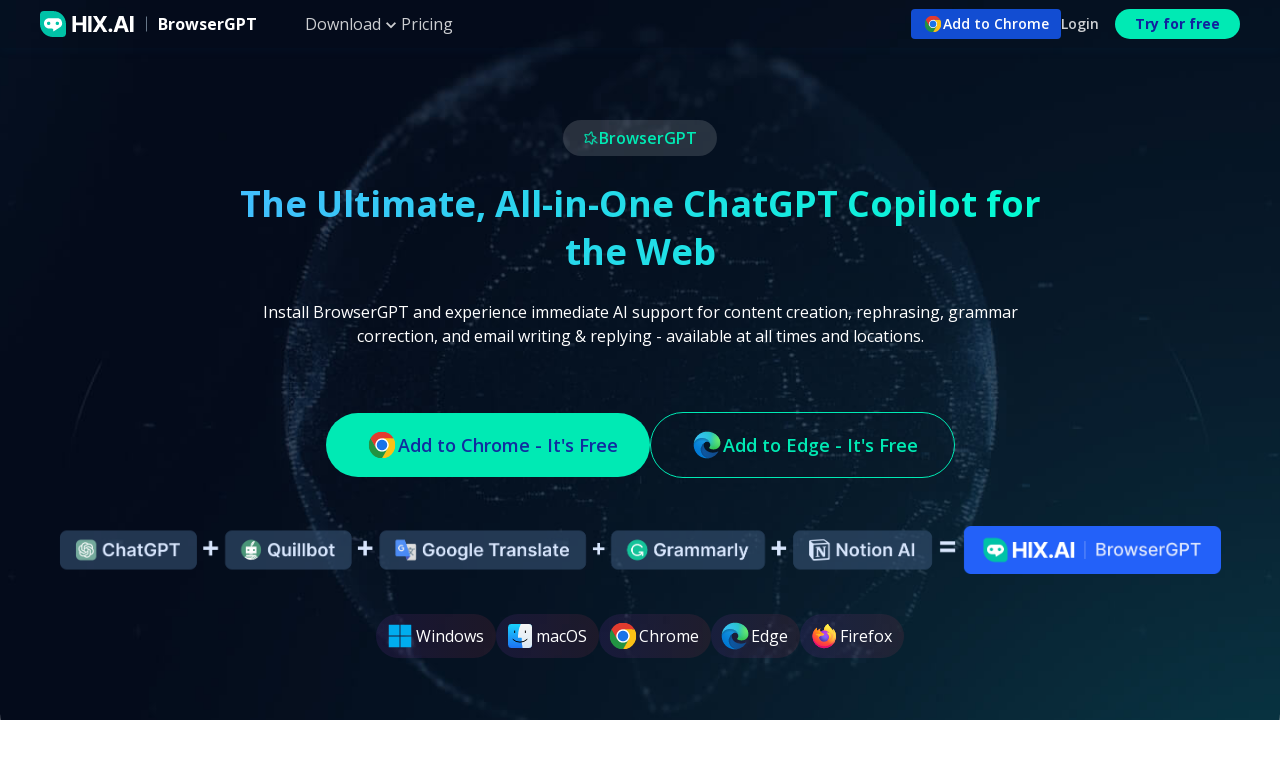

--- FILE ---
content_type: text/html; charset=utf-8
request_url: https://browsergpt.net/
body_size: 11952
content:
<!DOCTYPE html><html><head><meta charSet="utf-8"/><meta name="viewport" content="width=device-width"/><title>BrowserGPT: Ultimate All-in-One Browser Extension</title><meta name="robots" content="index,follow"/><meta name="description" content="Discover more about the ChatGPT Chrome extension by BrowserGPT. We provide AI assistance anytime, on any website, not only on Chrome but also on other browsers."/><meta property="og:title" content="BrowserGPT: Ultimate All-in-One Browser Extension"/><meta property="og:description" content="Discover more about the ChatGPT Chrome extension by BrowserGPT. We provide AI assistance anytime, on any website, not only on Chrome but also on other browsers."/><meta property="og:url" content="https://browsergpt.net"/><meta property="og:type" content="website"/><meta property="og:image" content="https://cdn.browsergpt.net/web-cdn/subproduct/public/pear/images/browsergpt-social-share.jpg"/><meta property="og:image:alt" content="The Ultimate, All-in-One ChatGPT Copilot for the Web."/><meta property="og:image:width" content="1200"/><meta property="og:image:height" content="630"/><meta property="og:site_name" content="BrowserGPT.net"/><link rel="canonical" href="https://browsergpt.net"/><link rel="icon" href="/favicon.ico"/><script type="application/ld+json">{"@context":"http://schema.org","@type":"Organization","url":"https://browsergpt.net","name":"BrowserGPT"}</script><meta name="next-head-count" content="17"/><link rel="preload" href="https://cdn.browsergpt.net/web-cdn/subproduct/_next/static/css/e0365de53682dbdc.css" as="style"/><link rel="stylesheet" href="https://cdn.browsergpt.net/web-cdn/subproduct/_next/static/css/e0365de53682dbdc.css" data-n-g=""/><link rel="preload" href="https://cdn.browsergpt.net/web-cdn/subproduct/_next/static/css/19a14eb02af18368.css" as="style"/><link rel="stylesheet" href="https://cdn.browsergpt.net/web-cdn/subproduct/_next/static/css/19a14eb02af18368.css" data-n-p=""/><link rel="preload" href="https://cdn.browsergpt.net/web-cdn/subproduct/_next/static/css/dd456c73f2206b5b.css" as="style"/><link rel="stylesheet" href="https://cdn.browsergpt.net/web-cdn/subproduct/_next/static/css/dd456c73f2206b5b.css"/><link rel="preload" href="https://cdn.browsergpt.net/web-cdn/subproduct/_next/static/css/b9a7551fbeeafbe1.css" as="style"/><link rel="stylesheet" href="https://cdn.browsergpt.net/web-cdn/subproduct/_next/static/css/b9a7551fbeeafbe1.css"/><noscript data-n-css=""></noscript><script defer="" nomodule="" src="https://cdn.browsergpt.net/web-cdn/subproduct/_next/static/chunks/polyfills-78c92fac7aa8fdd8.js"></script><script defer="" src="https://cdn.browsergpt.net/web-cdn/subproduct/_next/static/chunks/303-3fad34e636e9f60a.js"></script><script defer="" src="https://cdn.browsergpt.net/web-cdn/subproduct/_next/static/chunks/536-731ce6400c3bc23f.js"></script><script defer="" src="https://cdn.browsergpt.net/web-cdn/subproduct/_next/static/chunks/770.627efa23782b0f27.js"></script><script defer="" src="https://cdn.browsergpt.net/web-cdn/subproduct/_next/static/chunks/709.7dc84e0a87d39df0.js"></script><script src="https://cdn.browsergpt.net/web-cdn/subproduct/_next/static/chunks/webpack-259f412d93036c00.js" defer=""></script><script src="https://cdn.browsergpt.net/web-cdn/subproduct/_next/static/chunks/framework-8f4ba63f67df624b.js" defer=""></script><script src="https://cdn.browsergpt.net/web-cdn/subproduct/_next/static/chunks/main-7a255f8d02d93f8b.js" defer=""></script><script src="https://cdn.browsergpt.net/web-cdn/subproduct/_next/static/chunks/pages/_app-efec75abe3c0f102.js" defer=""></script><script src="https://cdn.browsergpt.net/web-cdn/subproduct/_next/static/chunks/172-7834059dec49f4c3.js" defer=""></script><script src="https://cdn.browsergpt.net/web-cdn/subproduct/_next/static/chunks/734-6f256ef65886db0e.js" defer=""></script><script src="https://cdn.browsergpt.net/web-cdn/subproduct/_next/static/chunks/890-c2611880a72d27ae.js" defer=""></script><script src="https://cdn.browsergpt.net/web-cdn/subproduct/_next/static/chunks/378-d54050f0654ec194.js" defer=""></script><script src="https://cdn.browsergpt.net/web-cdn/subproduct/_next/static/chunks/pages/pear-25d5c8ce073a2d31.js" defer=""></script><script src="https://cdn.browsergpt.net/web-cdn/subproduct/_next/static/wKKF3flAXasa2hFWNAl0_/_buildManifest.js" defer=""></script><script src="https://cdn.browsergpt.net/web-cdn/subproduct/_next/static/wKKF3flAXasa2hFWNAl0_/_ssgManifest.js" defer=""></script></head><body><div id="__next"><div class="__className_e95435 theme_theme__WDZ2s" id="app-body"><noscript><iframe src="https://www.googletagmanager.com/ns.html?id=GTM-WT6SVS4L" height="0" width="0" style="display:none;visibility:hidden"></iframe></noscript><header style="box-shadow:0px 2px 10px rgba(0, 80, 125, 0.08)" class="z-10 w-full text-white fixed bg-transparent"><div class="mx-auto flex h-16 max-w-[1232px] items-center px-4 lg:justify-between xl:h-12"><div class="mr-12 flex w-fit items-center lg:mr-3"><a target="_blank" rel="noreferrer nofollow" class="flex w-fit" href="https://hix.ai"><svg fill="none" xmlns="http://www.w3.org/2000/svg" viewBox="0 0 94 27" class="w-[94px] lg:h-[22px] lg:w-20"><path d="M0 3.92A3.9 3.9 0 0 1 3.9.02H13c7.18 0 13 5.82 13 13v9.1a3.9 3.9 0 0 1-3.9 3.9H13c-7.18 0-13-5.82-13-13v-9.1Z" fill="#00C2A7"></path><path fill-rule="evenodd" clip-rule="evenodd" d="M3.9 12.37a5.2 5.2 0 0 1 5.2-5.2h7.968a5.032 5.032 0 0 1 2.695 9.282l-5.881 3.73a.433.433 0 0 1-.665-.366v-1.102c0-.632-.513-1.144-1.145-1.144H9.1a5.2 5.2 0 0 1-5.2-5.2Zm6.5 0a1.733 1.733 0 1 1-3.467 0 1.733 1.733 0 0 1 3.467 0Zm6.933 1.734a1.733 1.733 0 1 0 0-3.467 1.733 1.733 0 0 0 0 3.467Z" fill="#fff"></path><path d="M32.5 20.921V4.875h3.392v6.62h6.886v-6.62h3.384v16.046h-3.384v-6.628h-6.886v6.628H32.5ZM51.563 4.875v16.046h-3.392V4.875h3.392ZM56.747 4.875l3.235 5.469h.126l3.25-5.469h3.832l-4.897 8.023 5.006 8.023h-3.901l-3.29-5.476h-.126l-3.29 5.476h-3.886l5.022-8.023L52.9 4.875h3.847ZM70.436 21.125a1.83 1.83 0 0 1-1.332-.549 1.83 1.83 0 0 1-.548-1.331c0-.512.183-.951.548-1.317a1.83 1.83 0 0 1 1.332-.548c.502 0 .94.183 1.316.548.376.366.564.805.564 1.317 0 .344-.088.66-.266.948-.172.282-.4.509-.682.681-.282.167-.592.251-.932.251ZM77.096 20.921h-3.635l5.54-16.046h4.37l5.531 16.046h-3.635l-4.019-12.38h-.125l-4.027 12.38Zm-.227-6.307h8.586v2.648H76.87v-2.648ZM93.438 4.875v16.046h-3.393V4.875h3.392Z" fill="currentColor"></path></svg></a><a class="relative flex whitespace-nowrap pl-6 font-bold before:absolute before:top-1/2 before:h-[15px] before:w-[1px] before:-translate-x-3 before:-translate-y-1/2 before:bg-[#677788] lg:pl-5 lg:text-sm lg:font-semibold" href="/">BrowserGPT</a></div><div class="relative hidden lg:inline-block"><div class="h-6 w-6"><span class="i-com--menu h-full w-full"></span></div></div><div class="absolute left-0 top-12 z-10 h-[calc(100vh-48px)] w-full bg-[#F8FAFE] text-[#375375] !hidden text-display overflow-y-auto"><div><p class="flex items-center justify-between bg-white px-4 text-lg font-semibold py-3"><span>Download</span><span class="i-com--down block h-4 w-6 transition-all -rotate-90"></span></p><div class="text-display-secondary mx-4 hidden"><div class="px-1 py-[10px]"><a target="_blank" class="flex w-full gap-2" rel="noreferrer nofollow" href="https://browsergpt.hix.ai/download-chrome-extension"><div class="shadow-icon flex h-[34px] w-[34px] items-center justify-center rounded-lg border border-[#F1F6FE] bg-white p-1"><span class="i-com--logo-chrome h-[26px] w-[26px]"></span></div><div class="inline-block"><span class="text-display font-semibold">BrowserGPT for Chrome</span></div></a></div><div class="px-1 py-[10px]"><a target="_blank" class="flex w-full gap-2" rel="noreferrer nofollow" href="https://browsergpt.hix.ai/download-edge-extension"><div class="shadow-icon flex h-[34px] w-[34px] items-center justify-center rounded-lg border border-[#F1F6FE] bg-white p-1"><span class="i-com--logo-edge h-[26px] w-[26px]"></span></div><div class="inline-block"><span class="text-display font-semibold">BrowserGPT for Edge</span></div></a></div><div class="px-1 py-[10px]"><a target="_blank" class="flex w-full gap-2" rel="noreferrer nofollow" href="https://browsergpt.hix.ai/download-firefox-extension"><div class="shadow-icon flex h-[34px] w-[34px] items-center justify-center rounded-lg border border-[#F1F6FE] bg-white p-1"><span class="i-com--logo-firefox h-[26px] w-[26px]"></span></div><div class="inline-block"><span class="text-display font-semibold">BrowserGPT for Firefox</span></div></a></div></div><a target="_blank" class="flex items-center justify-between bg-white px-4 py-3 text-lg font-semibold" rel="noreferrer nofollow" href="https://hix.ai/pricing/extension">Pricing</a><div class="text-display-secondary mx-4 hidden"></div></div><div class="flex items-center gap-x-6 px-4 pt-4 lg:flex-col lg:items-start lg:gap-5"><div class="flex w-full items-center"><a target="_blank" class="hover:text-primary lg:shadow-card4 lg:hover:bg-secondary-hover mr-4 whitespace-nowrap text-sm font-semibold md:font-semibold lg:mr-3 lg:block lg:w-full lg:rounded-full lg:border lg:border-[#11229E80] lg:py-[10px] lg:text-center lg:font-bold lg:text-[#11229E]" rel="noreferrer nofollow" href="https://hix.ai/sign-in">Login</a><a rel="noreferrer nofollow" target="_blank" class="lg:shadow-card4 lg:hover:bg-secondary-hover block whitespace-nowrap rounded-full bg-[#00eab4] px-5 py-1 text-sm font-bold text-[#11229E] hover:bg-[#00D3B6] hover:text-white md:font-semibold lg:block lg:w-full lg:rounded-full lg:bg-[#00EAB4] lg:py-[10px] lg:text-center lg:font-bold lg:text-[#11229E]" href="https://hix.ai/sign-up">Try for free</a></div></div></div><div class="text-white text-opacity-[80%] flex w-full items-center justify-between lg:hidden"><div class="flex items-center gap-x-6"><div><div class="flex items-center gap-1 hover:cursor-pointer hover:text-[#00D3B6]"><span class="block h-full w-full">Download</span><span class="i-com--up h-5 w-5 shrink-0 origin-center transition-all mt-[2px] rotate-180"></span></div></div><div><a class="block h-full w-full py-5 hover:text-[#00D3B6]" target="_blank" rel="noreferrer nofollow" href="https://hix.ai/pricing/extension">Pricing</a></div></div><div class="flex items-center gap-x-6"><a target="_blank" rel="nofollow noreferrer" class="flex items-center gap-x-2 px-3 py-1 bg-[#165DFF] bg-opacity-80 text-white whitespace-nowrap rounded text-sm font-semibold" href="https://chrome.google.com/webstore/detail/all-in-one-chatgpt-copilo/njggknpmkjapgklcfhaiigafiiebpchm"><span class="i-com--logo-chrome h-5 w-5 shrink-0"></span>Add to Chrome</a><div class="flex w-full items-center"><a target="_blank" class="hover:text-primary lg:shadow-card4 lg:hover:bg-secondary-hover mr-4 whitespace-nowrap text-sm font-semibold md:font-semibold lg:mr-3 lg:block lg:w-full lg:rounded-full lg:border lg:border-[#11229E80] lg:py-[10px] lg:text-center lg:font-bold lg:text-[#11229E]" rel="noreferrer nofollow" href="https://hix.ai/sign-in">Login</a><a rel="noreferrer nofollow" target="_blank" class="lg:shadow-card4 lg:hover:bg-secondary-hover block whitespace-nowrap rounded-full bg-[#00eab4] px-5 py-1 text-sm font-bold text-[#11229E] hover:bg-[#00D3B6] hover:text-white md:font-semibold lg:block lg:w-full lg:rounded-full lg:bg-[#00EAB4] lg:py-[10px] lg:text-center lg:font-bold lg:text-[#11229E]" href="https://hix.ai/sign-up">Try for free</a></div></div></div></div></header><main class="text-[#375375]"><div class="relative overflow-hidden rounded-b-[64px] bg-black lg:rounded-b-xl"><img alt="The Ultimate, All-in-One ChatGPT Copilot for the Web" loading="lazy" width="1920" height="798" decoding="async" data-nimg="1" class="absolute bottom-0 left-0 right-0 top-0 h-full w-full object-cover" style="color:transparent" src="https://cdn.browsergpt.net/web-cdn/subproduct/public/pear/images/bg-banner.jpg"/><div class="relative z-[1] mx-auto max-w-[1194px] px-4 py-[120px] text-white lg:px-7 lg:py-12"><div class="mx-auto flex w-fit items-center gap-x-[2px] rounded-full bg-[#FFFFFF] bg-opacity-[14%] px-5 py-[6px] text-[#00EAB4]"><span class="i-cus--like h-4 w-4 lg:h-3 lg:w-3"></span><h1 class="font-semibold lg:text-xs">BrowserGPT</h1></div><h2 class="font-bold sm:text-xl sm:font-semibold lg:text-2xl mx-auto max-w-[860px] bg-gradient-to-r from-[#44BCFF] to-[#00FFD1] bg-clip-text pt-6 text-center text-5xl text-transparent md:pt-4">The Ultimate, All-in-One ChatGPT Copilot for the Web</h2><p class="mx-auto max-w-[820px] pt-6 text-center text-lg lg:pt-[6px] lg:text-sm 2xl:text-base">Install BrowserGPT and experience immediate AI support for content creation, rephrasing, grammar correction, and email writing &amp; replying - available at all times and locations.</p><div class="mx-auto flex max-w-[801px] items-center justify-center gap-x-8 pt-16 lg:flex-col lg:gap-4 lg:pt-6"><a rel="nofollow" class="flex w-fit items-center gap-x-2 rounded-full bg-[#00EAB4] py-4 pl-10 pr-8 text-lg font-semibold text-[#11229EF2] hover:bg-[#00D3B6] hover:text-white lg:h-12 lg:gap-x-1 lg:px-4 lg:py-[10px] lg:pl-6 lg:pr-5 lg:text-sm" href="https://chrome.google.com/webstore/detail/hixai-all-in-one-chatgpt/njggknpmkjapgklcfhaiigafiiebpchm"><span class="i-com--logo-chrome h-8 w-8 shrink-0 p-[2px] lg:h-6 lg:w-6"></span>Add to Chrome - It&#x27;s Free</a><a rel="nofollow" class="flex items-center gap-2 rounded-full border border-[#00EAB4] py-4 pl-10 pr-9 text-lg font-semibold text-[#00EAB4] hover:bg-[#00EAB4] hover:text-white lg:h-12 lg:gap-1 lg:py-[10px] lg:pl-6 lg:pr-5 lg:text-sm" href="https://microsoftedge.microsoft.com/addons/detail/hixai-allinone-chatgp/pellipnmpmhbimponpadbbfkkbjgnkdf"><span class="i-com--logo-edge h-8 w-8 shrink-0 p-[2px] lg:h-6 lg:w-6"></span>Add to Edge - It&#x27;s Free</a></div><img alt="BrowserGPT" loading="lazy" width="1162" height="54" decoding="async" data-nimg="1" class="pt-12" style="color:transparent" src="https://cdn.browsergpt.net/web-cdn/subproduct/public/pear/images/hix-ai-img.png"/><div class="flex flex-wrap items-center justify-center gap-2 pt-10 text-white"><div class="hover:form-[#bb4dff33] flex items-center gap-1.5 rounded-full bg-gradient-to-r from-[#bb4dff19] to-[#ff4d5819] py-1.5 pl-2 pr-3 hover:to-[#ff4d5833]"><span class="i-com--logo-windows h-8 w-8"></span><span>Windows</span></div><div class="hover:form-[#bb4dff33] flex items-center gap-1.5 rounded-full bg-gradient-to-r from-[#bb4dff19] to-[#ff4d5819] py-1.5 pl-2 pr-3 hover:to-[#ff4d5833]"><span class="i-com--logo-macos h-8 w-8"></span><span>macOS</span></div><div class="hover:form-[#bb4dff33] flex items-center gap-1.5 rounded-full bg-gradient-to-r from-[#bb4dff19] to-[#ff4d5819] py-1.5 pl-2 pr-3 hover:to-[#ff4d5833]"><span class="i-com--logo-chrome h-8 w-8"></span><span>Chrome</span></div><div class="hover:form-[#bb4dff33] flex items-center gap-1.5 rounded-full bg-gradient-to-r from-[#bb4dff19] to-[#ff4d5819] py-1.5 pl-2 pr-3 hover:to-[#ff4d5833]"><span class="i-com--logo-edge h-8 w-8"></span><span>Edge</span></div><div class="hover:form-[#bb4dff33] flex items-center gap-1.5 rounded-full bg-gradient-to-r from-[#bb4dff19] to-[#ff4d5819] py-1.5 pl-2 pr-3 hover:to-[#ff4d5833]"><span class="i-com--logo-firefox h-8 w-8"></span><span>Firefox</span></div></div></div></div><div class="mx-auto max-w-[892px] px-4 py-[100px] text-center lg:py-8"><iframe width="860" height="482" src="https://www.youtube.com/embed/H1qMLestRTQ?si=twAcyiO7HEVwu65-" frameBorder="0" class="overflow-hidden rounded-xl lg:w-full"></iframe><div class="space-y-4 pt-8 lg:pt-4"><div class="flex items-center justify-center gap-x-2"><img alt="Type // to Rephrase, Translate, or Refine Your Text" loading="lazy" width="40" height="40" decoding="async" data-nimg="1" class="sm:hidden lg:h-6 lg:w-6" style="color:transparent" src="https://cdn.browsergpt.net/web-cdn/subproduct/public/pear/images/winking-face.png"/><h2 class="text-4xl font-bold lg:text-xl"><span class="TypeBanner_gradient__mNJNB text-transparent">Type //</span> <!-- -->to Rephrase, Translate, or Refine Your Text</h2></div><div class="space-y-3 text-base text-[#677788] lg:text-sm"><p>With BrowserGPT, your trusted AI tools will be always on standby to stimulate and assist you anytime, on any website.</p><p>Simply <span class="text-[#00D3B6]">type //</span> to generate and refine text, draft emails &amp; responses, create social media posts &amp; comments, and much more.</p></div></div><a target="_blank" class="flex w-fit items-center gap-2 rounded-full bg-[#00EAB4] px-12 py-4 text-lg font-semibold text-[#11229EF2] hover:bg-[#00D3B6] hover:text-white lg:px-4 lg:py-3 lg:text-base mt-8 lg:mt-4 mx-auto" rel="noreferrer nofollow" href="https://chrome.google.com/webstore/detail/hixai-all-in-one-chatgpt/njggknpmkjapgklcfhaiigafiiebpchm"><span class=" i-com--logo-chrome h-8 w-8 lg:h-5 lg:w-5"></span><span>Add to Chrome</span></a></div><div class="bg-[#EAE7FD]"><div class="mx-auto flex max-w-[1232px] items-center gap-20 px-4 py-[120px] lg:flex-col-reverse lg:gap-5 lg:py-12"><div class="h-full w-full rounded-xl overflow-hidden shadow-[0_12px_24px_0_rgba(0,80,125,0.08)] lg:h-[478px] sm:h-[258px]" style="background-image:url(https://hix.ai/cdn/public/images/video-img/twitter-3.png);position:relative;background-position:center;background-size:contain;background-repeat:no-repeat"></div><div class="max-w-[528px] shrink-0"><h2 class="text-6xl font-bold leading-tight lg:max-w-full lg:text-xl 2xl:text-4xl">Enhance <span class="text-[#00D3B6]">Social Media</span> <!-- -->Interaction with BrowserGPT</h2><p class="mx-auto max-w-[640px] pt-3 text-lg text-[#677788] lg:pt-2 lg:text-sm 2xl:text-base"><span class="font-semibold text-[#00D3B6]">Type //</span> <!-- -->to swiftly craft tailored social media posts, create pertinent comments with a single click to strengthen relationships with other users, receive recommended hashtags to boost visibility and traffic, and so much more.</p><div class="grid grid-cols-4 items-center gap-2 pt-10 lg:grid-cols-3 lg:gap-y-3 lg:pt-5"><div><div class="block w-full shrink-0 rounded-lg bg-white px-2 py-3 hover:cursor-pointer hover:shadow-[0_12px_24px_0_rgba(0,80,125,0.08)] "><span class="mx-auto block h-12 w-12 lg:h-8 lg:w-8 i-com--logo-twitter"></span><p class="pt-1.5 text-center text-sm lg:pt-1 lg:text-xs lg:font-normal">Twitter</p></div></div><div><div class="block w-full shrink-0 rounded-lg bg-white px-2 py-3 hover:cursor-pointer hover:shadow-[0_12px_24px_0_rgba(0,80,125,0.08)] "><span class="mx-auto block h-12 w-12 lg:h-8 lg:w-8 i-com--logo-instagram"></span><p class="pt-1.5 text-center text-sm lg:pt-1 lg:text-xs lg:font-normal">Instagram</p></div></div><div><div class="block w-full shrink-0 rounded-lg bg-white px-2 py-3 hover:cursor-pointer hover:shadow-[0_12px_24px_0_rgba(0,80,125,0.08)] "><span class="mx-auto block h-12 w-12 lg:h-8 lg:w-8 i-com--logo-facebook"></span><p class="pt-1.5 text-center text-sm lg:pt-1 lg:text-xs lg:font-normal">Facebook</p></div></div><div><div class="block w-full shrink-0 rounded-lg bg-white px-2 py-3 hover:cursor-pointer hover:shadow-[0_12px_24px_0_rgba(0,80,125,0.08)] "><span class="mx-auto block h-12 w-12 lg:h-8 lg:w-8 i-com--logo-linkedin"></span><p class="pt-1.5 text-center text-sm lg:pt-1 lg:text-xs lg:font-normal">LinkedIn</p></div></div><div><div class="block w-full shrink-0 rounded-lg bg-white px-2 py-3 hover:cursor-pointer hover:shadow-[0_12px_24px_0_rgba(0,80,125,0.08)] "><span class="mx-auto block h-12 w-12 lg:h-8 lg:w-8 i-com--logo-quora"></span><p class="pt-1.5 text-center text-sm lg:pt-1 lg:text-xs lg:font-normal">Quora</p></div></div><div><div class="block w-full shrink-0 rounded-lg bg-white px-2 py-3 hover:cursor-pointer hover:shadow-[0_12px_24px_0_rgba(0,80,125,0.08)] "><span class="mx-auto block h-12 w-12 lg:h-8 lg:w-8 i-com--logo-reddit"></span><p class="pt-1.5 text-center text-sm lg:pt-1 lg:text-xs lg:font-normal">Reddit</p></div></div><div><div class="block w-full shrink-0 rounded-lg bg-white px-2 py-3 hover:cursor-pointer hover:shadow-[0_12px_24px_0_rgba(0,80,125,0.08)] "><span class="mx-auto block h-12 w-12 lg:h-8 lg:w-8 i-com--logo-youtube"></span><p class="pt-1.5 text-center text-sm lg:pt-1 lg:text-xs lg:font-normal">YouTube</p></div></div></div><a target="_blank" class="flex w-fit items-center gap-2 rounded-full bg-[#00EAB4] px-12 py-4 text-lg font-semibold text-[#11229EF2] hover:bg-[#00D3B6] hover:text-white lg:px-4 lg:py-3 lg:text-base mt-8 justify-start lg:mt-4" rel="noreferrer nofollow" href="https://chrome.google.com/webstore/detail/hixai-all-in-one-chatgpt/njggknpmkjapgklcfhaiigafiiebpchm"><span class=" i-com--logo-chrome h-8 w-8 lg:h-5 lg:w-5"></span><span>Add to Chrome</span></a></div></div></div><div class="relative overflow-hidden py-[120px] lg:py-12"><div class="mx-auto flex max-w-[1232px] items-center gap-x-20 px-4 lg:flex-col lg:gap-6"><div class="max-w-[528px] shrink-0 lg:max-w-full"><h2 class="text-6xl font-bold leading-tight lg:text-xl 2xl:text-4xl">Augment <span class="text-[#00D3B6]">Google Docs</span> with BrowserGPT</h2><p class="pt-3 text-lg lg:pt-2 lg:text-sm 2xl:text-base"><span class="font-semibold text-[#00D3B6]">Type //</span> to get a transformative Google Docs experience - compose/edit in Docs as if you&#x27;re using Notion AI!</p><ul class="space-y-3 pt-10 lg:space-y-2 lg:pt-5 lg:text-sm"><li class="flex items-start gap-x-2 2xl:text-sm"><span class="i-com--circle-check-solid h-4 w-4 shrink-0 translate-y-1 text-[#00EAB4]"></span> <p>Create completely original and SEO-friendly content in no time.</p></li><li class="flex items-start gap-x-2 2xl:text-sm"><span class="i-com--circle-check-solid h-4 w-4 shrink-0 translate-y-1 text-[#00EAB4]"></span> <p>Continue writing when you get stuck with an AI that can smoothly pick up from where you stopped.</p></li><li class="flex items-start gap-x-2 2xl:text-sm"><span class="i-com--circle-check-solid h-4 w-4 shrink-0 translate-y-1 text-[#00EAB4]"></span> <p><span class="font-semibold">Power Mode</span>: Utilize our exclusive set of 120 tools to refine your content, correct typos, and identify grammatical mistakes swiftly.</p></li><li class="flex items-start gap-x-2 2xl:text-sm"><span class="i-com--circle-check-solid h-4 w-4 shrink-0 translate-y-1 text-[#00EAB4]"></span> <p><span class="font-semibold">Chat Mode</span>: Talk with our AI-driven chatbot whenever you require answers or a spark of creativity.</p></li></ul><a target="_blank" class="flex w-fit items-center gap-2 rounded-full bg-[#00EAB4] px-12 py-4 text-lg font-semibold text-[#11229EF2] hover:bg-[#00D3B6] hover:text-white lg:px-4 lg:py-3 lg:text-base mt-10 lg:mt-5" rel="noreferrer nofollow" href="https://chrome.google.com/webstore/detail/hixai-all-in-one-chatgpt/njggknpmkjapgklcfhaiigafiiebpchm"><span class=" i-com--logo-chrome h-8 w-8 lg:h-5 lg:w-5"></span><span>Add to Chrome</span></a></div><div class="h-full w-full rounded-xl overflow-hidden shadow-[0_12px_24px_0_rgba(0,80,125,0.08)] lg:h-[478px] sm:h-[258px]" style="background-image:url(https://hix.ai/cdn/public/images/video-img/google-docs-4-3.png);position:relative;background-position:center;background-size:contain;background-repeat:no-repeat"></div></div></div><div class="bg-[#EEFCFC]"><div class="mx-auto flex max-w-[1232px] items-center gap-20 px-4 py-[120px] lg:flex-col-reverse lg:gap-5 lg:py-12"><div class="h-full w-full rounded-xl overflow-hidden shadow-[0_12px_24px_0_rgba(0,80,125,0.08)] lg:h-[478px] sm:h-[258px]" style="background-image:url(https://hix.ai/cdn/public/images/video-img/gmail-4-3-960.png);position:relative;background-position:center;background-size:contain;background-repeat:no-repeat"></div><div class="max-w-[528px] shrink-0"><h2 class="text-6xl font-bold leading-tight lg:text-xl 2xl:text-4xl">Streamline <span class="text-[#00D3B6]">Email Writing </span>with BrowserGPT</h2><p class="pt-3 text-lg text-[#677788] lg:pt-2 2xl:text-base"><span class="font-semibold text-[#00D3B6]">Type //</span> <!-- -->to quickly generate attention-grabbing subject lines, compelling email content, and tailored email responses, with countless hours of effort saved.</p><ul class="grid max-w-[394px] grid-cols-3 gap-2 pt-10 lg:pt-5"><li><div class="block w-full shrink-0 rounded-lg bg-white px-2 py-3 hover:cursor-pointer hover:shadow-[0_12px_24px_0_rgba(0,80,125,0.08)]"><span class="mx-auto block h-12 w-12 lg:h-8 lg:w-8 i-com--logo-gmail"></span><p class="pt-1.5 text-center text-sm lg:pt-1 lg:text-xs lg:font-normal">Gmail</p></div></li><li><div class="block w-full shrink-0 rounded-lg bg-white px-2 py-3 hover:cursor-pointer hover:shadow-[0_12px_24px_0_rgba(0,80,125,0.08)]"><span class="mx-auto block h-12 w-12 lg:h-8 lg:w-8 i-com--logo-outlook"></span><p class="pt-1.5 text-center text-sm lg:pt-1 lg:text-xs lg:font-normal">Outlook</p></div></li><li><div class="block w-full shrink-0 rounded-lg bg-white px-2 py-3 hover:cursor-pointer hover:shadow-[0_12px_24px_0_rgba(0,80,125,0.08)]"><span class="mx-auto block h-12 w-12 lg:h-8 lg:w-8 i-com--logo-yahoo-email"></span><p class="pt-1.5 text-center text-sm lg:pt-1 lg:text-xs lg:font-normal">Yahoo Mail</p></div></li></ul><a target="_blank" class="flex w-fit items-center gap-2 rounded-full bg-[#00EAB4] px-12 py-4 text-lg font-semibold text-[#11229EF2] hover:bg-[#00D3B6] hover:text-white lg:px-4 lg:py-3 lg:text-base mt-8 justify-start lg:mt-4" rel="noreferrer nofollow" href="https://chrome.google.com/webstore/detail/hixai-all-in-one-chatgpt/njggknpmkjapgklcfhaiigafiiebpchm"><span class=" i-com--logo-chrome h-8 w-8 lg:h-5 lg:w-5"></span><span>Add to Chrome</span></a></div></div></div><div id="quickLookup" class="bg-[#ECF4FF]"><div class="mx-auto max-w-[1228px] px-4 py-[120px] text-center lg:py-12"><h2 class="mx-auto max-w-[880px] text-center text-6xl font-bold lg:text-left lg:text-xl lg:leading-tight 2xl:text-4xl"><span class="text-[#00D3B6]">BrowserGPT Quick Lookup Bar:</span> <!-- -->Your AI Assistant Always Close at Hand</h2><div class="flex items-center gap-x-12 pt-10 lg:flex-col lg:gap-5 lg:pt-4"><div class="max-w-[528px]"><p class="text-left text-lg text-[#677788] lg:text-sm">Our quick lookup bar is immediately prepared to rewrite, summarize, or translate in real-time any text you select from anywhere on the internet, regardless of whether you&#x27;re on Google Docs, Twitter, Gmail, or any other webpages.</p><ul class="grid grid-cols-4 gap-2 pt-6 lg:grid-cols-3 lg:pt-5"><li class="relative z-0 h-full w-full rounded-lg bg-white px-2 pb-3 pt-12 text-center text-sm after:h-8 after:w-8 hover:shadow-[0_12px_24px_0_rgba(0,80,125,0.08)] lg:text-xs lg:font-normal after:i-cus--tools-grammar-checker after:absolute after:left-1/2 after:top-3 after:-translate-x-1/2"><span>Grammar Check</span></li><li class="relative z-0 h-full w-full rounded-lg bg-white px-2 pb-3 pt-12 text-center text-sm after:h-8 after:w-8 hover:shadow-[0_12px_24px_0_rgba(0,80,125,0.08)] lg:text-xs lg:font-normal after:i-cus--tools-research-paper after:absolute after:left-1/2 after:top-3 after:-translate-x-1/2"><span>Plagiarism Check</span></li><li class="relative z-0 h-full w-full rounded-lg bg-white px-2 pb-3 pt-12 text-center text-sm after:h-8 after:w-8 hover:shadow-[0_12px_24px_0_rgba(0,80,125,0.08)] lg:text-xs lg:font-normal after:i-cus--bypass-ai-detection after:absolute after:left-1/2 after:top-3 after:-translate-x-1/2"><span>Bypass AI Detection</span></li><li class="relative z-0 h-full w-full rounded-lg bg-white px-2 pb-3 pt-12 text-center text-sm after:h-8 after:w-8 hover:shadow-[0_12px_24px_0_rgba(0,80,125,0.08)] lg:text-xs lg:font-normal after:i-cus--tools-continue-writing after:absolute after:left-1/2 after:top-3 after:-translate-x-1/2"><span>Continue Writing</span></li><li class="relative z-0 h-full w-full rounded-lg bg-white px-2 pb-3 pt-12 text-center text-sm after:h-8 after:w-8 hover:shadow-[0_12px_24px_0_rgba(0,80,125,0.08)] lg:text-xs lg:font-normal after:i-cus--tools-paraphrase after:absolute after:left-1/2 after:top-3 after:-translate-x-1/2"><span>Paraphrase</span></li><li class="relative z-0 h-full w-full rounded-lg bg-white px-2 pb-3 pt-12 text-center text-sm after:h-8 after:w-8 hover:shadow-[0_12px_24px_0_rgba(0,80,125,0.08)] lg:text-xs lg:font-normal after:i-cus--tools-translate after:absolute after:left-1/2 after:top-3 after:-translate-x-1/2"><span>Translate</span></li><li class="relative z-0 h-full w-full rounded-lg bg-white px-2 pb-3 pt-12 text-center text-sm after:h-8 after:w-8 hover:shadow-[0_12px_24px_0_rgba(0,80,125,0.08)] lg:text-xs lg:font-normal after:i-cus--tools-summarize after:absolute after:left-1/2 after:top-3 after:-translate-x-1/2"><span>Summarize</span></li><li class="relative z-0 h-full w-full rounded-lg bg-white px-2 pb-3 pt-12 text-center text-sm after:h-8 after:w-8 hover:shadow-[0_12px_24px_0_rgba(0,80,125,0.08)] lg:text-xs lg:font-normal after:i-cus--tools-ask-ai after:absolute after:left-1/2 after:top-3 after:-translate-x-1/2"><span>Ask AI</span></li><li class="relative z-0 h-full w-full rounded-lg bg-white px-2 pb-3 pt-12 text-center text-sm after:h-8 after:w-8 hover:shadow-[0_12px_24px_0_rgba(0,80,125,0.08)] lg:text-xs lg:font-normal after:i-cus--tools-sentence-shortener after:absolute after:left-1/2 after:top-3 after:-translate-x-1/2"><span>Shorten</span></li><li class="relative z-0 h-full w-full rounded-lg bg-white px-2 pb-3 pt-12 text-center text-sm after:h-8 after:w-8 hover:shadow-[0_12px_24px_0_rgba(0,80,125,0.08)] lg:text-xs lg:font-normal after:i-cus--tools-sentence-expander after:absolute after:left-1/2 after:top-3 after:-translate-x-1/2"><span>Expand</span></li></ul><a target="_blank" class="flex w-fit items-center gap-2 rounded-full bg-[#00EAB4] px-12 py-4 text-lg font-semibold text-[#11229EF2] hover:bg-[#00D3B6] hover:text-white lg:px-4 lg:py-3 lg:text-base mt-8 justify-start lg:mt-4" rel="noreferrer nofollow" href="https://chrome.google.com/webstore/detail/hixai-all-in-one-chatgpt/njggknpmkjapgklcfhaiigafiiebpchm"><span class=" i-com--logo-chrome h-8 w-8 lg:h-5 lg:w-5"></span><span>Add to Chrome</span></a></div><div class="h-full w-full max-w-[620px] rounded-xl overflow-hidden shrink-0 max-h-[465px] shadow-[0_12px_24px_0_rgba(0,80,125,0.08)] lg:h-[478px] sm:h-[258px]" style="background-image:url(https://hix.ai/cdn/public/images/video-img/quick-lookup.png);position:relative;background-position:center;background-size:contain;background-repeat:no-repeat"></div></div></div></div><div class="bg-[#F1F6FE]"><div class="mx-auto flex max-w-[1232px] items-center gap-x-20 px-4 py-[120px] lg:flex-col-reverse lg:gap-4 lg:py-12"><div class="h-full w-full max-w-[592px] shrink-0 min-h-[338px] rounded-xl overflow-hidden shadow-[0_12px_24px_0_rgba(0,80,125,0.08)] lg:min-h-[378px] sm:min-h-[258px]" style="background-image:url(https://hix.ai/cdn/public/images/video-img/youtube.png);position:relative;background-position:center;background-size:contain;background-repeat:no-repeat"></div><div class="max-w-[528px]"><h2 class="pt-3 text-6xl font-bold leading-tight lg:text-xl 2xl:text-4xl">Fast &amp; Precies <span class="text-[#00D3B6]">YouTube</span> <!-- -->Summaries Made Easy</h2><p class="pt-3 text-lg text-[#677788] lg:pt-2 lg:text-sm 2xl:text-base">Want to summarize YouTube videos fast? With BrowserGPT, you can receive precise, time-stamped YouTube video summaries fast. Save time, stay updated, and enhance the productivity of each YouTube session.</p><a target="_blank" class="flex w-fit items-center gap-2 rounded-full bg-[#00EAB4] px-12 py-4 text-lg font-semibold text-[#11229EF2] hover:bg-[#00D3B6] hover:text-white lg:px-4 lg:py-3 lg:text-base my-10 lg:mt-2" rel="noreferrer nofollow" href="https://chrome.google.com/webstore/detail/hixai-all-in-one-chatgpt/njggknpmkjapgklcfhaiigafiiebpchm"><span class=" i-com--logo-chrome h-8 w-8 lg:h-5 lg:w-5"></span><span>Add to Chrome</span></a></div></div></div><div class="relative overflow-hidden py-[120px] lg:py-12"><div class="mx-auto flex max-w-[1232px] items-center gap-x-20 px-4 lg:flex-col lg:gap-5"><div class="max-w-[600px] shrink-0 lg:max-w-full"><h2 class="text-6xl font-bold leading-tight lg:text-xl 2xl:text-4xl">BrowserGPT Sidebar:<!-- --> <span class="text-[#00D3B6]">A Convenient Alternative to the Bing Sidebar</span></h2><p class="pt-3 text-lg lg:pt-2 lg:text-sm 2xl:text-base">Experience a Bing sidebar-like functionality on your Chrome browser, featuring immediate access to our comprehensive writing aid and HIX Chat, a superior alternative to ChatGPT.</p><ul class="space-y-3 pt-10 lg:space-y-2 lg:pt-5 2xl:text-sm"><li class="flex gap-x-2"><span class="i-com--circle-check-solid h-4 w-4 shrink-0 translate-y-1 text-[#00EAB4]"></span> <!-- -->Easily accessible through the sidebar icon and the shortcut Ctrl/Cmd + P.</li><li class="flex gap-x-2"><span class="i-com--circle-check-solid h-4 w-4 shrink-0 translate-y-1 text-[#00EAB4]"></span> <!-- -->Includes rewriter, summarizer, expander, and over 120 other writing tools.</li><li class="flex gap-x-2"><span class="i-com--circle-check-solid h-4 w-4 shrink-0 translate-y-1 text-[#00EAB4]"></span> <!-- -->Provides fast writing assistance on major social media platforms and email services.</li><li class="flex gap-x-2"><span class="i-com--circle-check-solid h-4 w-4 shrink-0 translate-y-1 text-[#00EAB4]"></span> <!-- -->Incorporates HIX Chat, a versatile chatbot equipped with the most current knowledge.</li></ul><a target="_blank" class="flex w-fit items-center gap-2 rounded-full bg-[#00EAB4] px-12 py-4 text-lg font-semibold text-[#11229EF2] hover:bg-[#00D3B6] hover:text-white lg:px-4 lg:py-3 lg:text-base mt-10 mx-0 lg:mt-5" rel="noreferrer nofollow" href="https://chrome.google.com/webstore/detail/hixai-all-in-one-chatgpt/njggknpmkjapgklcfhaiigafiiebpchm"><span class=" i-com--logo-chrome h-8 w-8 lg:h-5 lg:w-5"></span><span>Add to Chrome</span></a></div><div class="h-full w-full max-w-[592px] shrink-0 max-h-[444px] rounded-xl overflow-hidden shadow-[0_12px_24px_0_rgba(0,80,125,0.08)] lg:h-[478px] sm:h-[258px]" style="background-image:url(https://hix.ai/cdn/public/images/video-img/sidebar.png);position:relative;background-position:center;background-size:contain;background-repeat:no-repeat"></div></div></div><div class="bg-[#EEFCFC]"><div class="mx-auto flex max-w-[1232px] items-center gap-x-20 px-4 py-[120px] lg:flex-col-reverse lg:py-12 xl:gap-5"><div class="h-full w-full rounded-xl overflow-hidden shadow-[0_12px_24px_0_rgba(0,80,125,0.08)] lg:h-[478px] sm:h-[258px]" style="background-image:url(https://hix.ai/cdn/public/images/video-img/google.png);position:relative;background-position:center;background-size:contain;background-repeat:no-repeat"></div><div class="max-w-[528px] shrink-0"><h2 class="text-6xl font-bold leading-tight lg:text-xl 2xl:text-4xl">Enjoy Upgraded<!-- --> <span class="text-[#00D3B6]">Search Engine</span> Experience</h2><p class="pt-3 text-lg text-[#677788] lg:pt-2 lg:text-base 2xl:text-base">Get precise answers to your questions swiftly, directly within your search engine interface. They focus on delivering the information you require, avoiding unnecessary time spent on unrelated results.</p><ul class="grid grid-cols-4 gap-2 pt-10 lg:grid-cols-3 lg:pt-5"><li><div class="block w-full shrink-0 rounded-lg bg-white px-2 py-3 hover:cursor-pointer hover:shadow-[0_12px_24px_0_rgba(0,80,125,0.08)]"><span class="mx-auto block h-12 w-12 lg:h-8 lg:w-8 i-com--logo-google"></span><p class="pt-1.5 text-center text-sm lg:pt-1 lg:text-xs lg:font-normal">Google</p></div></li><li><div class="block w-full shrink-0 rounded-lg bg-white px-2 py-3 hover:cursor-pointer hover:shadow-[0_12px_24px_0_rgba(0,80,125,0.08)]"><span class="mx-auto block h-12 w-12 lg:h-8 lg:w-8 i-com--logo-bing"></span><p class="pt-1.5 text-center text-sm lg:pt-1 lg:text-xs lg:font-normal">Bing</p></div></li><li><div class="block w-full shrink-0 rounded-lg bg-white px-2 py-3 hover:cursor-pointer hover:shadow-[0_12px_24px_0_rgba(0,80,125,0.08)]"><span class="mx-auto block h-12 w-12 lg:h-8 lg:w-8 i-com--logo-yahoo-search"></span><p class="pt-1.5 text-center text-sm lg:pt-1 lg:text-xs lg:font-normal">Yahoo Search</p></div></li><li><div class="block w-full shrink-0 rounded-lg bg-white px-2 py-3 hover:cursor-pointer hover:shadow-[0_12px_24px_0_rgba(0,80,125,0.08)]"><span class="mx-auto block h-12 w-12 lg:h-8 lg:w-8 i-com--logo-duckduckgo"></span><p class="pt-1.5 text-center text-sm lg:pt-1 lg:text-xs lg:font-normal">DuckDuckGo</p></div></li><li><div class="block w-full shrink-0 rounded-lg bg-white px-2 py-3 hover:cursor-pointer hover:shadow-[0_12px_24px_0_rgba(0,80,125,0.08)]"><span class="mx-auto block h-12 w-12 lg:h-8 lg:w-8 i-com--logo-naver"></span><p class="pt-1.5 text-center text-sm lg:pt-1 lg:text-xs lg:font-normal">Naver</p></div></li><li><div class="block w-full shrink-0 rounded-lg bg-white px-2 py-3 hover:cursor-pointer hover:shadow-[0_12px_24px_0_rgba(0,80,125,0.08)]"><span class="mx-auto block h-12 w-12 lg:h-8 lg:w-8 i-com--logo-baidu"></span><p class="pt-1.5 text-center text-sm lg:pt-1 lg:text-xs lg:font-normal">Baidu</p></div></li><li><div class="block w-full shrink-0 rounded-lg bg-white px-2 py-3 hover:cursor-pointer hover:shadow-[0_12px_24px_0_rgba(0,80,125,0.08)]"><span class="mx-auto block h-12 w-12 lg:h-8 lg:w-8 i-com--logo-yandex"></span><p class="pt-1.5 text-center text-sm lg:pt-1 lg:text-xs lg:font-normal">Yandex</p></div></li></ul><a target="_blank" class="flex w-fit items-center gap-2 rounded-full bg-[#00EAB4] px-12 py-4 text-lg font-semibold text-[#11229EF2] hover:bg-[#00D3B6] hover:text-white lg:px-4 lg:py-3 lg:text-base mt-8 lg:mt-4 justify-start" rel="noreferrer nofollow" href="https://chrome.google.com/webstore/detail/hixai-all-in-one-chatgpt/njggknpmkjapgklcfhaiigafiiebpchm"><span class=" i-com--logo-chrome h-8 w-8 lg:h-5 lg:w-5"></span><span>Add to Chrome</span></a></div></div></div><div class="mx-auto max-w-[1232px] px-4 py-[120px] text-center lg:py-12 lg:text-left "><h2 class="text-6xl font-bold leading-tight lg:text-xl 2xl:text-4xl"><span class="text-[#00D3B6]">How to</span> Use BrowserGPT?<!-- --> </h2><p class="pt-3 text-lg text-[#677788] 2xl:text-base">Here are four simple methods to use BrowserGPT.</p><div class="flex items-center gap-x-24 pt-10 lg:flex-col-reverse lg:gap-5 lg:pt-8"><img alt="How to Put BrowserGPT to Work?" loading="lazy" width="536" height="640" decoding="async" data-nimg="1" class="lg:hidden" style="color:transparent" src="https://cdn.browsergpt.net/web-cdn/subproduct/public/pear/images/how-to.jpg"/><div><ul class="space-y-10 lg:space-y-5"><li class="flex items-start gap-x-6 lg:flex-col"><span><svg class="lg:h-8 lg:w-8" width="50" height="73" viewBox="0 0 50 73" fill="none" xmlns="http://www.w3.org/2000/svg"><path d="M38.6523 3.99707V69.9971H24.4401V17.2422H24.0462L8.65234 26.7168V14.3418L25.2935 3.99707H38.6523Z" fill="#00C2A7" fill-opacity="0.2"></path></svg></span><div class="space-y-2 text-left lg:pt-3"><h3 class="text-lg font-bold lg:font-semibold 2xl:text-base">Use the browser extension bar</h3><p class="text-[#677788] 2xl:text-sm">Install BrowserGPT and pin it for immediate access in the extension bar. Experience convenient, one-click access to all AI assistance.</p></div></li><li class="flex items-start gap-x-6 lg:flex-col"><span><svg class="lg:h-8 lg:w-8" width="50" height="73" viewBox="0 0 50 73" fill="none" xmlns="http://www.w3.org/2000/svg"><path d="M1.64864 69.9971V60.078L25.2915 38.6185C27.3023 36.7109 28.9887 34.9942 30.3509 33.4682C31.7346 31.9422 32.7833 30.4479 33.4968 28.9855C34.2103 27.5019 34.567 25.9017 34.567 24.1849C34.567 22.2774 34.1238 20.6348 33.2373 19.2572C32.3508 17.8583 31.14 16.788 29.6049 16.0462C28.0698 15.2832 26.3293 14.9017 24.3834 14.9017C22.351 14.9017 20.5781 15.3044 19.0646 16.1098C17.5511 16.9152 16.3835 18.0703 15.5619 19.5751C14.7403 21.0799 14.3295 22.8709 14.3295 24.9479H1C1 20.6878 1.98377 16.9894 3.9513 13.8526C5.91884 10.7158 8.67555 8.28898 12.2214 6.57221C15.7673 4.85545 19.8537 3.99707 24.4807 3.99707C29.2374 3.99707 33.3778 4.82366 36.9021 6.47684C40.448 8.10882 43.2047 10.3766 45.1722 13.2803C47.1398 16.184 48.1235 19.5115 48.1235 23.263C48.1235 25.7215 47.6263 28.1483 46.6317 30.5433C45.6587 32.9383 43.9182 35.5982 41.4101 38.5231C38.9021 41.4267 35.367 44.9133 30.8049 48.9826L21.1078 58.2976V58.7427H48.9992V69.9971H1.64864Z" fill="#00C2A7" fill-opacity="0.2"></path></svg></span><div class="space-y-2 text-left lg:pt-3"><h3 class="text-lg font-bold lg:font-semibold 2xl:text-base">Enable the BrowserGPT sidebar</h3><p class="text-[#677788] 2xl:text-sm">Press CTRL (for Windows) + P or Command (for Mac) + P to launch a sidebar with over 120 AI writing tools and chat support.</p></div></li><li class="flex items-start gap-x-6 lg:flex-col"><span><svg class="lg:h-8 lg:w-8" width="50" height="73" viewBox="0 0 50 73" fill="none" xmlns="http://www.w3.org/2000/svg"><path d="M24.8312 69.9971C20.251 69.9971 16.1718 69.1919 12.5935 67.5817C9.03573 65.9505 6.22425 63.7128 4.15909 60.8687C2.11437 58.0037 1.06134 54.6995 1 50.9562H14.3724C14.4542 52.5246 14.9552 53.9049 15.8753 55.0969C16.8159 56.268 18.0632 57.1777 19.6171 57.826C21.1711 58.4743 22.9194 58.7984 24.8618 58.7984C26.8861 58.7984 28.6752 58.4324 30.2292 57.7005C31.7832 56.9686 32.9998 55.9543 33.879 54.6577C34.7583 53.3611 35.1979 51.8659 35.1979 50.172C35.1979 48.4571 34.7276 46.941 33.787 45.6235C32.8669 44.2851 31.5378 43.2395 29.7998 42.4866C28.0823 41.7338 26.0375 41.3573 23.6657 41.3573H17.8076V31.3821H23.6657C25.6695 31.3821 27.4382 31.0265 28.9717 30.3155C30.5257 29.6045 31.7321 28.6216 32.5909 27.3668C33.4496 26.0912 33.879 24.6064 33.879 22.9125C33.879 21.3022 33.5008 19.8906 32.7442 18.6777C32.0081 17.4438 30.9653 16.4819 29.6158 15.7917C28.2867 15.1016 26.7327 14.7566 24.9538 14.7566C23.1545 14.7566 21.5085 15.0912 20.0159 15.7604C18.5232 16.4087 17.3271 17.3393 16.4274 18.5522C15.5277 19.7651 15.0472 21.1872 14.9859 22.8184H2.2575C2.31884 19.1168 3.35142 15.8545 5.35525 13.0313C7.35907 10.2081 10.0581 8.00182 13.4523 6.41247C16.867 4.8022 20.7213 3.99707 25.0152 3.99707C29.35 3.99707 33.1429 4.8022 36.394 6.41247C39.6451 8.02274 42.1704 10.1976 43.9697 12.9372C45.7895 15.6558 46.6892 18.709 46.6687 22.0969C46.6892 25.6938 45.5953 28.6948 43.387 31.0997C41.1991 33.5047 38.3467 35.0313 34.8298 35.6796V36.1815C39.4509 36.7879 42.9678 38.4296 45.3806 41.1064C47.8138 43.7623 49.0202 47.0874 48.9997 51.0817C49.0202 54.7414 47.9876 57.9933 45.902 60.8374C43.8368 63.6815 40.9844 65.9191 37.3448 67.5503C33.7052 69.1815 29.534 69.9971 24.8312 69.9971Z" fill="#00C2A7" fill-opacity="0.2"></path></svg></span><div class="space-y-2 text-left lg:pt-3"><h3 class="text-lg font-bold lg:font-semibold 2xl:text-base">Utilize our quick lookup bar</h3><p class="text-[#677788] 2xl:text-sm">Select any text in Google Docs, social media platforms, or Gmail to display our intuitive quick lookup bar. Compose, improve, summarize, and respond to any text as needed.</p></div></li><li class="flex items-start gap-x-6 lg:flex-col"><span><svg class="lg:h-8 lg:w-8" width="50" height="73" viewBox="0 0 50 73" fill="none" xmlns="http://www.w3.org/2000/svg"><path d="M0 59.6846V45.7627L23.356 3.99707H34.4671V22.5596H28.1179L15.5329 45.2471V45.7627H50V59.6846H0ZM28.2313 69.9971V55.4307L28.5714 49.3721V3.99707H43.3107V69.9971H28.2313Z" fill="#00C2A7" fill-opacity="0.2"></path></svg></span><div class="space-y-2 text-left lg:pt-3"><h3 class="text-lg font-bold lg:font-semibold 2xl:text-base">Use the floating BrowserGPT icon</h3><p class="text-[#677788] 2xl:text-sm">Simply click on the BrowserGPT icon located in the bottom-right corner of your browser to open the full sidebar. This gives you instant and easy access to HIX.AI AI writing tools and chat support.</p></div></li></ul><a target="_blank" class="flex w-fit items-center gap-2 rounded-full bg-[#00EAB4] px-12 py-4 text-lg font-semibold text-[#11229EF2] hover:bg-[#00D3B6] hover:text-white lg:px-4 lg:py-3 lg:text-base mt-8 lg:mt-6 justify-start" rel="noreferrer nofollow" href="https://chrome.google.com/webstore/detail/hixai-all-in-one-chatgpt/njggknpmkjapgklcfhaiigafiiebpchm"><span class=" i-com--logo-chrome h-8 w-8 lg:h-5 lg:w-5"></span><span>Add to Chrome</span></a></div></div></div><div class="overflow-hidden bg-[#F1F6FE]"><div class="mx-auto max-w-[1232px] px-4 py-[120px] lg:py-12"><h2 class="text-center text-6xl font-bold leading-tight lg:text-left lg:text-xl 2xl:text-4xl">Key Highlights of <span class="text-[#00D3B6]">BrowserGPT</span></h2><div class="relative"><img alt="Key Highlights of BrowserGPT" loading="lazy" width="520" height="704" decoding="async" data-nimg="1" class="absolute right-1/2 translate-x-1/2 pt-12 lg:hidden lg:translate-x-1/4 xl:right-0 xl:translate-x-20 xl:px-20" style="color:transparent" src="https://cdn.browsergpt.net/web-cdn/subproduct/public/pear/images/key-features.png"/><div class="relative columns-2 gap-[620px] pt-[120px] lg:pt-5 xl:columns-1 [&amp;_div]:break-inside-avoid [&amp;_div]:md:pr-0 [&amp;_div]:xl:w-full [&amp;_div]:xl:pr-60"><div class="w-[340px]"><h3 class="text-xl font-bold lg:text-base 2xl:text-lg">Accelerate your writing process for</h3><ul class="space-y-2 pt-3 text-[#677788] lg:space-y-[10px]"><li class="flex gap-x-2"><span class="i-com--circle-check-solid h-4 w-4 shrink-0 translate-y-1 text-[#00EAB4]"></span> <p>Blog posts, Google ads, landing pages, and other types of copy.</p></li><li class="flex gap-x-2"><span class="i-com--circle-check-solid h-4 w-4 shrink-0 translate-y-1 text-[#00EAB4]"></span> <p>Social media posts and comments.</p></li><li class="flex gap-x-2"><span class="i-com--circle-check-solid h-4 w-4 shrink-0 translate-y-1 text-[#00EAB4]"></span> <p>Emails &amp; personalized responses.</p></li></ul></div><div class="w-[340px] pt-14 lg:pt-5"><h3 class="text-xl font-bold lg:text-base 2xl:text-lg">Leverage AI to get</h3><ul class="space-y-2 pt-3 text-[#677788] lg:space-y-[10px]"><li class="flex gap-x-2"><span class="i-com--circle-check-solid h-4 w-4 shrink-0 translate-y-1 text-[#00EAB4]"></span> <p>Informative responses to questions spanning numerous topics.</p></li><li class="flex gap-x-2"><span class="i-com--circle-check-solid h-4 w-4 shrink-0 translate-y-1 text-[#00EAB4]"></span> <p>High-quality, personalized content and writing suggestions.</p></li><li class="flex gap-x-2"><span class="i-com--circle-check-solid h-4 w-4 shrink-0 translate-y-1 text-[#00EAB4]"></span> <p>Text shortening, lengthening or humanization helps.</p></li></ul></div><div class="w-[340px lg:pt-5 xl:pt-14"><h3 class="text-xl font-bold lg:text-base 2xl:text-lg">Enable Quick Lookup bar to help yourself</h3><ul class="space-y-2 pt-3 text-[#677788] lg:space-y-[10px]"><li class="flex gap-x-2"><span class="i-com--circle-check-solid h-4 w-4 shrink-0 translate-y-1 text-[#00EAB4]"></span> <p>Edit writing for improved clarity, flow and accuracy.</p></li><li class="flex gap-x-2"><span class="i-com--circle-check-solid h-4 w-4 shrink-0 translate-y-1 text-[#00EAB4]"></span> <p>Enhance content with additional helpful context and perspectives.</p></li><li class="flex gap-x-2"><span class="i-com--circle-check-solid h-4 w-4 shrink-0 translate-y-1 text-[#00EAB4]"></span> <p>Simplify and effectively communicate complex ideas.</p></li><li class="flex gap-x-2"><span class="i-com--circle-check-solid h-4 w-4 shrink-0 translate-y-1 text-[#00EAB4]"></span> <p>Quickly obtain summaries to save time.</p></li><li class="flex gap-x-2"><span class="i-com--circle-check-solid h-4 w-4 shrink-0 translate-y-1 text-[#00EAB4]"></span> <p>Translate between languages to bridge understanding.</p></li></ul></div><div class="w-[340px]  pt-14 lg:pt-5"><h3 class="text-xl font-bold lg:text-base 2xl:text-lg">Use Sidebar to</h3><ul class="space-y-2 pt-3 text-[#677788] lg:space-y-[10px]"><li class="flex gap-x-2"><span class="i-com--circle-check-solid h-4 w-4 shrink-0 translate-y-1 text-[#00EAB4]"></span> <p>Leverage over 120 writing aids for efficient content creation.</p></li><li class="flex gap-x-2"><span class="i-com--circle-check-solid h-4 w-4 shrink-0 translate-y-1 text-[#00EAB4]"></span> <p>Customize tonality and formatting options to refine messaging.</p></li><li class="flex gap-x-2"><span class="i-com--circle-check-solid h-4 w-4 shrink-0 translate-y-1 text-[#00EAB4]"></span> <p>Chat with a chatbot smarter than ChatGPT to obtain helpful feedback.</p></li></ul></div></div></div></div></div><div class="mx-auto max-w-[1234px] px-4 py-[120px] text-center lg:py-12"><h2 class="text-6xl font-bold leading-tight sm:font-semibold lg:text-xl 2xl:text-4xl"><span class="text-[#00D3B6]">What</span> Makes BrowserGPT Stand Out?</h2><ul class="grid grid-cols-4 gap-3 pt-12 lg:grid-cols-1 lg:pt-5"><li class="bg-[#EEF6D0] rounded-xl p-5 lg:px-4"><span class="flex justify-center"><span class="i-cus--br-support-for h-8 w-8"></span></span><h3 class="pt-3 text-lg font-semibold 2xl:text-base">Support for 30 languages</h3><p class="pt-2 text-sm text-[#677788]">Create fresh content or translate input text in up to 30 languages including English, Spanish, French, Chinese, Japanese, German, Italian, and more.</p></li><li class="bg-[#EAE7FD] rounded-xl p-5 lg:px-4"><span class="flex justify-center"><span class="i-cus--br-knows-the-latest h-8 w-8"></span></span><h3 class="pt-3 text-lg font-semibold 2xl:text-base">Knows the latest information</h3><p class="pt-2 text-sm text-[#677788]">Receive content and insights derived from the most recent industry trends, innovative ideas, research papers, and more.</p></li><li class="bg-[#EEFCFC] rounded-xl p-5 lg:px-4"><span class="flex justify-center"><span class="i-cus--br-delivers-results h-8 w-8"></span></span><h3 class="pt-3 text-lg font-semibold 2xl:text-base">Delivers results instantly</h3><p class="pt-2 text-sm text-[#677788]">Generate a draft blog post, rephrase a paragraph, or find answers to complex queries in mere seconds.</p></li><li class="bg-[#FFF0DA] rounded-xl p-5 lg:px-4"><span class="flex justify-center"><span class="i-cus--br-plagiarism-free h-8 w-8"></span></span><h3 class="pt-3 text-lg font-semibold 2xl:text-base">100% plagiarism-free</h3><p class="pt-2 text-sm text-[#677788]">Receive 100% original copy tailored to your specific needs, avoiding possible Google penalties for duplicate content.</p></li></ul></div><div class="bg-[#EEFCFC]"><div class="mx-auto flex max-w-[1232px] items-center gap-x-[60px] px-4 py-[120px] lg:flex-col lg:gap-5 lg:py-12"><div class="max-w-[440px]"><h2 class="text-6xl font-bold leading-tight lg:text-xl 2xl:text-4xl"><span class="text-[#00D3B6]">Why</span> Opt for BrowserGPT?</h2><a target="_blank" class="flex w-fit items-center gap-2 rounded-full bg-[#00EAB4] px-12 py-4 text-lg font-semibold text-[#11229EF2] hover:bg-[#00D3B6] hover:text-white lg:px-4 lg:py-3 lg:text-base mt-8 lg:mt-4 lg:mx-auto" rel="noreferrer nofollow" href="https://chrome.google.com/webstore/detail/hixai-all-in-one-chatgpt/njggknpmkjapgklcfhaiigafiiebpchm"><span class=" i-com--logo-chrome h-8 w-8 lg:h-5 lg:w-5"></span><span>Add to Chrome</span></a></div><table class="mt-12 w-full flex-1 table-auto overflow-hidden rounded-lg font-semibold shadow-[0_5px_16px_0_rgba(0,80,125,0.08)] md:mt-5 md:text-sm"><tbody class="bg-white"><tr class="md:flex md:flex-col md:gap-2 md:border-b md:border-[#DBECEA] md:px-4 md:py-4"><td class="text-display flex items-center border-b border-r gap-2 border-[#DBECEA] py-4 pl-5 text-left font-bold md:border-0 md:py-0 md:pl-0"><span>🚀 Quick Results </span></td><td class="text-display-secondary pl-5 text-left font-normal md:border-0 md:pl-0 border-b border-[#DBECEA]">Generate AI content in a flash</td></tr><tr class="md:flex md:flex-col md:gap-2 md:border-b md:border-[#DBECEA] md:px-4 md:py-4"><td class="text-display flex items-center border-b border-r gap-2 border-[#DBECEA] py-4 pl-5 text-left font-bold md:border-0 md:py-0 md:pl-0"><span>🤖 Sidebar for Enhanced Flexibility</span></td><td class="text-display-secondary pl-5 text-left font-normal md:border-0 md:pl-0 border-b border-[#DBECEA]">Get AI assistant anywhere anytime</td></tr><tr class="md:flex md:flex-col md:gap-2 md:border-b md:border-[#DBECEA] md:px-4 md:py-4"><td class="text-display flex items-center border-b border-r gap-2 border-[#DBECEA] py-4 pl-5 text-left font-bold md:border-0 md:py-0 md:pl-0"><span>🆕 Current Information Sources</span></td><td class="text-display-secondary pl-5 text-left font-normal md:border-0 md:pl-0 border-b border-[#DBECEA]">Receive the most recent insights</td></tr><tr class="md:flex md:flex-col md:gap-2 md:border-b md:border-[#DBECEA] md:px-4 md:py-4"><td class="text-display flex items-center border-r gap-2 border-[#DBECEA] py-4 pl-5 text-left font-bold md:border-0 md:py-0 md:pl-0"><span>✏️ Text Editing with Ease</span></td><td class="text-display-secondary pl-5 text-left font-normal md:border-0 md:pl-0 border-[#DBECEA]">Improve readability, grammar, and flow</td></tr></tbody></table></div></div><div class="relative bg-black"><img alt="Img" loading="lazy" decoding="async" data-nimg="fill" style="position:absolute;height:100%;width:100%;left:0;top:0;right:0;bottom:0;color:transparent" src="https://cdn.browsergpt.net/web-cdn/subproduct/public/pear/images/cta.jpg"/><div class="relative mx-auto max-w-[912px] px-4 py-[120px] text-center text-white lg:pb-16 lg:pt-12"><h2 class="bg-gradient-to-r from-[#44BCFF] to-[#00FFD1] bg-clip-text text-6xl font-bold leading-tight text-transparent lg:text-xl">Get Started with BrowserGPT Now!</h2><p class="pt-3 text-lg lg:pt-2 lg:text-sm">BrowserGPT ensures AI writing support is always at your fingertips. Install it and enjoy its convenience now!</p><div class="mx-auto flex max-w-[688px] flex-wrap items-center justify-center gap-x-8 gap-y-4 pt-16 lg:flex-col lg:gap-4 lg:pt-6"><a target="_blank" class="flex w-fit items-center gap-2 rounded-full bg-[#00EAB4] px-12 py-4 text-lg font-semibold text-[#11229EF2] hover:bg-[#00D3B6] hover:text-white lg:px-4 lg:py-3 lg:text-base" rel="noreferrer nofollow" href="https://chrome.google.com/webstore/detail/hixai-all-in-one-chatgpt/njggknpmkjapgklcfhaiigafiiebpchm"><span class=" i-com--logo-chrome h-8 w-8 lg:h-5 lg:w-5"></span><span>Add to Chrome</span></a></div><img alt="Get Started with BrowserGPT Now!" loading="lazy" width="1162" height="54" decoding="async" data-nimg="1" class="pt-12" style="color:transparent" src="https://cdn.browsergpt.net/web-cdn/subproduct/public/pear/images/hix-ai-img.png"/></div></div></main><footer class="bg-black py-5"><div class="mx-auto flex max-w-[1232px] items-center justify-between px-4"><div class="max-w-[584x]"><div class="flex items-center"><a href="https://hix.ai/about" target="_blank" rel="noreferrer nofollow" class="xs:text-xs border-r border-[#303030] px-4 text-sm text-white text-opacity-[80%] first:pl-0 last:border-none hover:text-[#00EAB4] hover:text-opacity-100 lg:px-2">About Us</a><a href="/cdn-cgi/l/email-protection#20535550504f5254604849580e4149" target="_blank" rel="noreferrer nofollow" class="xs:text-xs border-r border-[#303030] px-4 text-sm text-white text-opacity-[80%] first:pl-0 last:border-none hover:text-[#00EAB4] hover:text-opacity-100 lg:px-2">Contact Us</a><a href="https://hix.ai/privacy-policy" target="_blank" rel="noreferrer nofollow" class="xs:text-xs border-r border-[#303030] px-4 text-sm text-white text-opacity-[80%] first:pl-0 last:border-none hover:text-[#00EAB4] hover:text-opacity-100 lg:px-2">Privacy Policy</a><a href="https://hix.ai/terms-of-service" target="_blank" rel="noreferrer nofollow" class="xs:text-xs border-r border-[#303030] px-4 text-sm text-white text-opacity-[80%] first:pl-0 last:border-none hover:text-[#00EAB4] hover:text-opacity-100 lg:px-2">Terms &amp; Conditions</a><a href="https://hix.ai/refund-policy" target="_blank" rel="noreferrer nofollow" class="xs:text-xs border-r border-[#303030] px-4 text-sm text-white text-opacity-[80%] first:pl-0 last:border-none hover:text-[#00EAB4] hover:text-opacity-100 lg:px-2">Refund Policy</a></div><p class="mt-2 text-sm text-white text-opacity-[65%]">© <!-- -->2026<!-- --> BrowserGPT. All rights reserved.</p></div></div></footer></div></div><script data-cfasync="false" src="/cdn-cgi/scripts/5c5dd728/cloudflare-static/email-decode.min.js"></script><script id="__NEXT_DATA__" type="application/json">{"props":{"pageProps":{"_extraProps":{"hostname":"browsergpt.net","resolvedHostname":{"hostKey":"pear","hostHumanFriendly":"browsergpt.net","deepHostKey":"pear","deepHostHumanFriendly":"browsergpt.net","pagePrefix":"/pear","normalizedHostname":"browsergpt.net","normalizedDeepHostname":"browsergpt.net","assetPrefixData":{"originPrefix":"https://cdn.browsergpt.net","pathPrefix":"/subproduct"}},"cacheData":{}}}},"page":"/pear","query":{},"buildId":"wKKF3flAXasa2hFWNAl0_","assetPrefix":"https://cdn.browsergpt.net/web-cdn/subproduct","isFallback":false,"dynamicIds":[4793],"customServer":true,"appGip":true,"scriptLoader":[]}</script><script defer src="https://static.cloudflareinsights.com/beacon.min.js/vcd15cbe7772f49c399c6a5babf22c1241717689176015" integrity="sha512-ZpsOmlRQV6y907TI0dKBHq9Md29nnaEIPlkf84rnaERnq6zvWvPUqr2ft8M1aS28oN72PdrCzSjY4U6VaAw1EQ==" data-cf-beacon='{"version":"2024.11.0","token":"48e3d6aecdf540488d9d55c21ec33e52","r":1,"server_timing":{"name":{"cfCacheStatus":true,"cfEdge":true,"cfExtPri":true,"cfL4":true,"cfOrigin":true,"cfSpeedBrain":true},"location_startswith":null}}' crossorigin="anonymous"></script>
</body></html>

--- FILE ---
content_type: text/css
request_url: https://cdn.browsergpt.net/web-cdn/subproduct/_next/static/css/e0365de53682dbdc.css
body_size: 73271
content:
/*
! tailwindcss v3.3.2 | MIT License | https://tailwindcss.com
*/*,:after,:before{box-sizing:border-box;border:0 solid #e5e7eb}:after,:before{--tw-content:""}html{line-height:1.5;-webkit-text-size-adjust:100%;-moz-tab-size:4;-o-tab-size:4;tab-size:4;font-family:ui-sans-serif,system-ui,-apple-system,BlinkMacSystemFont,Segoe UI,Roboto,Helvetica Neue,Arial,Noto Sans,sans-serif,Apple Color Emoji,Segoe UI Emoji,Segoe UI Symbol,Noto Color Emoji;font-feature-settings:normal;font-variation-settings:normal}body{margin:0;line-height:inherit}hr{height:0;color:inherit;border-top-width:1px}abbr:where([title]){-webkit-text-decoration:underline dotted;text-decoration:underline dotted}h1,h2,h3,h4,h5,h6{font-size:inherit;font-weight:inherit}a{color:inherit;text-decoration:inherit}b,strong{font-weight:bolder}code,kbd,pre,samp{font-family:ui-monospace,SFMono-Regular,Menlo,Monaco,Consolas,Liberation Mono,Courier New,monospace;font-size:1em}small{font-size:80%}sub,sup{font-size:75%;line-height:0;position:relative;vertical-align:baseline}sub{bottom:-.25em}sup{top:-.5em}table{text-indent:0;border-color:inherit;border-collapse:collapse}button,input,optgroup,select,textarea{font-family:inherit;font-size:100%;font-weight:inherit;line-height:inherit;color:inherit;margin:0;padding:0}button,select{text-transform:none}[type=button],[type=reset],[type=submit],button{-webkit-appearance:button;background-color:transparent;background-image:none}:-moz-focusring{outline:auto}:-moz-ui-invalid{box-shadow:none}progress{vertical-align:baseline}::-webkit-inner-spin-button,::-webkit-outer-spin-button{height:auto}[type=search]{-webkit-appearance:textfield;outline-offset:-2px}::-webkit-search-decoration{-webkit-appearance:none}::-webkit-file-upload-button{-webkit-appearance:button;font:inherit}summary{display:list-item}blockquote,dd,dl,figure,h1,h2,h3,h4,h5,h6,hr,p,pre{margin:0}fieldset{margin:0}fieldset,legend{padding:0}menu,ol,ul{list-style:none;margin:0;padding:0}textarea{resize:vertical}input::-moz-placeholder,textarea::-moz-placeholder{opacity:1;color:#9ca3af}input::placeholder,textarea::placeholder{opacity:1;color:#9ca3af}[role=button],button{cursor:pointer}:disabled{cursor:default}audio,canvas,embed,iframe,img,object,svg,video{display:block;vertical-align:middle}img,video{max-width:100%;height:auto}[hidden]{display:none}html{font-family:Arial,sans-serif}*,:after,:before{--tw-border-spacing-x:0;--tw-border-spacing-y:0;--tw-translate-x:0;--tw-translate-y:0;--tw-rotate:0;--tw-skew-x:0;--tw-skew-y:0;--tw-scale-x:1;--tw-scale-y:1;--tw-pan-x: ;--tw-pan-y: ;--tw-pinch-zoom: ;--tw-scroll-snap-strictness:proximity;--tw-gradient-from-position: ;--tw-gradient-via-position: ;--tw-gradient-to-position: ;--tw-ordinal: ;--tw-slashed-zero: ;--tw-numeric-figure: ;--tw-numeric-spacing: ;--tw-numeric-fraction: ;--tw-ring-inset: ;--tw-ring-offset-width:0px;--tw-ring-offset-color:#fff;--tw-ring-color:rgba(59,130,246,.5);--tw-ring-offset-shadow:0 0 #0000;--tw-ring-shadow:0 0 #0000;--tw-shadow:0 0 #0000;--tw-shadow-colored:0 0 #0000;--tw-blur: ;--tw-brightness: ;--tw-contrast: ;--tw-grayscale: ;--tw-hue-rotate: ;--tw-invert: ;--tw-saturate: ;--tw-sepia: ;--tw-drop-shadow: ;--tw-backdrop-blur: ;--tw-backdrop-brightness: ;--tw-backdrop-contrast: ;--tw-backdrop-grayscale: ;--tw-backdrop-hue-rotate: ;--tw-backdrop-invert: ;--tw-backdrop-opacity: ;--tw-backdrop-saturate: ;--tw-backdrop-sepia: }::backdrop{--tw-border-spacing-x:0;--tw-border-spacing-y:0;--tw-translate-x:0;--tw-translate-y:0;--tw-rotate:0;--tw-skew-x:0;--tw-skew-y:0;--tw-scale-x:1;--tw-scale-y:1;--tw-pan-x: ;--tw-pan-y: ;--tw-pinch-zoom: ;--tw-scroll-snap-strictness:proximity;--tw-gradient-from-position: ;--tw-gradient-via-position: ;--tw-gradient-to-position: ;--tw-ordinal: ;--tw-slashed-zero: ;--tw-numeric-figure: ;--tw-numeric-spacing: ;--tw-numeric-fraction: ;--tw-ring-inset: ;--tw-ring-offset-width:0px;--tw-ring-offset-color:#fff;--tw-ring-color:rgba(59,130,246,.5);--tw-ring-offset-shadow:0 0 #0000;--tw-ring-shadow:0 0 #0000;--tw-shadow:0 0 #0000;--tw-shadow-colored:0 0 #0000;--tw-blur: ;--tw-brightness: ;--tw-contrast: ;--tw-grayscale: ;--tw-hue-rotate: ;--tw-invert: ;--tw-saturate: ;--tw-sepia: ;--tw-drop-shadow: ;--tw-backdrop-blur: ;--tw-backdrop-brightness: ;--tw-backdrop-contrast: ;--tw-backdrop-grayscale: ;--tw-backdrop-hue-rotate: ;--tw-backdrop-invert: ;--tw-backdrop-opacity: ;--tw-backdrop-saturate: ;--tw-backdrop-sepia: }.container{width:100%;padding-right:1rem;padding-left:1rem}.i-com--circle-check-solid{--svg:url("data:image/svg+xml,%3Csvg xmlns='http://www.w3.org/2000/svg' viewBox='0 0 40 40' width='40' height='40'%3E%3Cg fill='none'%3E%3Cg clip-path='url(%23circle-check-solid_a)'%3E%3Cpath fill='black' d='M20 0C8.972 0 0 8.972 0 20s8.972 20 20 20 20-8.972 20-20S31.028 0 20 0Zm-2.998 28.826-7.426-7.41 2.824-2.832 4.598 4.59 10.588-10.588 2.828 2.828-13.412 13.412Z'/%3E%3C/g%3E%3Cdefs%3E%3CclipPath id='circle-check-solid_a'%3E%3Cpath fill='%23fff' d='M0 0h40v40H0z'/%3E%3C/clipPath%3E%3C/defs%3E%3C/g%3E%3C/svg%3E")}.i-com--circle-check-solid,.i-com--down{display:inline-block;width:1em;height:1em;background-color:currentColor;-webkit-mask-image:var(--svg);mask-image:var(--svg);-webkit-mask-repeat:no-repeat;mask-repeat:no-repeat;-webkit-mask-size:100% 100%;mask-size:100% 100%}.i-com--down{--svg:url("data:image/svg+xml,%3Csvg xmlns='http://www.w3.org/2000/svg' viewBox='0 0 48 48' width='48' height='48'%3E%3Cpath fill='black' d='M33.027 17 24 26.043 14.973 17 12 19.979 24 32l12-12.021L33.027 17Z'/%3E%3C/svg%3E")}.i-com--logo-baidu{background-image:url("data:image/svg+xml,%3Csvg xmlns='http://www.w3.org/2000/svg' viewBox='0 0 48 48' width='48' height='48'%3E%3Cpath fill='%232219DD' d='M11.101 25.078c4.382-.935 3.786-6.132 3.654-7.269-.214-1.752-2.29-4.812-5.11-4.57-3.546.315-4.064 5.4-4.064 5.4-.48 2.35 1.147 7.373 5.52 6.44Zm4.654 9.039c-.129.366-.416 1.302-.166 2.115.488 1.827 2.086 1.908 2.086 1.908h2.295v-5.568h-2.457c-1.106.328-1.639 1.18-1.758 1.545Zm3.48-17.755c2.421 0 4.376-2.765 4.376-6.183C23.611 6.762 21.655 4 19.235 4c-2.417 0-4.378 2.763-4.378 6.178 0 3.419 1.961 6.183 4.378 6.183Zm10.423.407c3.236.417 5.316-3.009 5.728-5.606.422-2.594-1.665-5.606-3.956-6.123-2.294-.522-5.16 3.126-5.42 5.505-.31 2.907.42 5.812 3.648 6.224Zm7.928 15.266s-5.006-3.843-7.926-7.996c-3.96-6.125-9.588-3.633-11.47-.519-1.874 3.114-4.795 5.085-5.209 5.606-.42.514-6.045 3.528-4.797 9.032 1.249 5.502 5.635 5.397 5.635 5.397s3.232.316 6.982-.517c3.751-.826 6.98.207 6.98.207s8.762 2.912 11.16-2.694c2.395-5.608-1.355-8.516-1.355-8.516ZM22.594 40.38h-5.697c-2.46-.487-3.44-2.154-3.564-2.438-.12-.289-.818-1.629-.45-3.906 1.064-3.413 4.096-3.66 4.096-3.66h3.033v-3.698l2.582.038V40.38Zm10.61-.039h-6.556c-2.54-.65-2.66-2.442-2.66-2.442v-7.195l2.66-.041v6.466c.161.687 1.024.813 1.024.813h2.701v-7.238h2.83v9.637Zm9.279-19.21c0-1.242-1.04-4.982-4.897-4.982-3.863 0-4.38 3.53-4.38 6.026 0 2.381.204 5.707 5.003 5.601 4.8-.104 4.274-5.395 4.274-6.644Z'/%3E%3C/svg%3E")}.i-com--logo-baidu,.i-com--logo-behance-round{display:inline-block;width:1em;height:1em;background-repeat:no-repeat;background-size:100% 100%}.i-com--logo-behance-round{background-image:url("data:image/svg+xml,%3Csvg xmlns='http://www.w3.org/2000/svg' viewBox='0 0 48 48' width='48' height='48'%3E%3Cg fill='none'%3E%3Crect width='48' height='48' fill='%230057FF' rx='8'/%3E%3Cpath fill='%23fff' d='M20.528 23.199s3.405-.253 3.405-4.237c0-3.98-2.31-5.943-5.84-5.943L6 13v22h12.375s6.187.19 6.187-6.6c0 0 .455-5.201-4.034-5.201Zm-10.028-6.9h6.187s2.118.035 2.118 2.719c0 2.782-2.118 2.782-2.118 2.782H10.5v-5.5Zm6.75 15.4H10.5v-6.6h6.75s3.375.035 3.375 3.3c0 3.266-2.89 3.3-3.375 3.3ZM34.125 18.5c-8.452 0-8.437 8.25-8.437 8.25S25.125 35 34.125 35c0 0 7.875 0 7.875-6.6h-4.5s0 3.3-3.375 3.3c0 0-3.375 0-3.375-4.4H42c0-2.2 0-8.8-7.875-8.8Zm-3.375 6.6s-.074-3.3 3.375-3.3c3.448 0 3.375 3.3 3.375 3.3h-6.75Zm7.875-9.9h-9v2.2h9v-2.2Z'/%3E%3C/g%3E%3C/svg%3E")}.i-com--logo-bing{background-image:url("data:image/svg+xml,%3Csvg xmlns='http://www.w3.org/2000/svg' viewBox='0 0 48 48' width='48' height='48'%3E%3Cg fill='none'%3E%3Cpath fill='url(%23logo-bing_a)' fill-rule='evenodd' d='M24.147 16.611a1.503 1.503 0 00-.921.474 1.55 1.55 0 00-.407.966c-.022.325-.016.344.71 2.246 1.648 4.317 2.048 5.357 2.112 5.504.17.365.398.699.676.987.182.196.386.369.609.516.43.292.644.373 2.317.877 1.63.491 2.52.818 3.29 1.204.994.503 1.69 1.074 2.126 1.752.316.487.592 1.36.715 2.237.047.47.047.942 0 1.412a4.18 4.18 0 01-.62 1.71c-.168.251-.107.209.134-.097.685-.867 1.382-2.347 1.738-3.69a11.246 11.246 0 00-.495-7.21 10.996 10.996 0 00-4.765-5.361c-.177-.099-.845-.457-1.76-.94l-.423-.223-.423-.222-.884-.469-.867-.46-.845-.45c-.903-.48-1.285-.676-1.394-.71a2.264 2.264 0 00-.478-.074c-.006.005-.076.01-.145.021Z' clip-rule='evenodd'/%3E%3Cpath fill='url(%23logo-bing_b)' d='m26.116 32.731-.156.097-.177.112c-.226.141-.826.516-1.341.842l-.82.516c-.154.097-.317.2-.363.227-.047.027-.244.151-.438.274l-.755.474-.875.55-.76.479a6.253 6.253 0 00-.327.212c-.021.018-1.443.917-2.152 1.356a4.641 4.641 0 01-1.798.645c-.384.04-.77.04-1.155 0a4.604 4.604 0 01-2.174-.896 6.02 6.02 0 01-.894-.91 4.76 4.76 0 01-.835-1.901 3.414 3.414 0 00-.069-.304c-.005-.005.011.23.054.55.06.411.141.82.242 1.223a10.174 10.174 0 006.11 6.992 10.3 10.3 0 002.735.688c.59.045 1.18.055 1.77.029 1.739-.134 3.253-.655 4.805-1.653l.577-.371c.18-.115.406-.258.503-.324a6.68 6.68 0 01.261-.167c.047-.029.139-.086.205-.13.066-.046.351-.228.633-.409l1.125-.726.387-.248.014-.009.042-.027.02-.013.285-.183.985-.633c1.254-.802 1.627-1.084 2.21-1.665.243-.241.61-.655.628-.708 0-.01.068-.112.144-.227a4.18 4.18 0 00.616-1.704 6.94 6.94 0 000-1.412c-.092-.664-.3-1.416-.525-1.892-.368-.786-1.152-1.5-2.281-2.075a4.73 4.73 0 00-.669-.302c-.017 0-1.065.653-2.331 1.45L27.13 32.09l-.293.183-.721.457Z'/%3E%3Cpath fill='url(%23logo-bing_c)' d='m11.008 28.91.005 5.549.07.322c.221 1.007.604 1.734 1.268 2.408.264.278.564.518.891.714a4.536 4.536 0 004.773-.073c.134-.086.655-.41 1.16-.727l.917-.576v-19.19c0-3.843-.007-6.125-.02-6.305a4.576 4.576 0 00-1.315-2.942c-.238-.24-.443-.4-1.05-.825l-1.229-.86-1.37-.96-1.202-.845c-.586-.412-.633-.44-.81-.505a1.57 1.57 0 00-.708-.086 1.54 1.54 0 00-.882.399 1.587 1.587 0 00-.48.85c-.022.106-.026 1.508-.026 9.118v8.985l.008 5.548Z'/%3E%3Cdefs%3E%3CradialGradient id='logo-bing_a' cx='0' cy='0' r='1' gradientTransform='rotate(-130.411 25.518 7.792) scale(20.3248 14.5859)' gradientUnits='userSpaceOnUse'%3E%3Cstop stop-color='%2300CACC'/%3E%3Cstop offset='1' stop-color='%23048FCE'/%3E%3C/radialGradient%3E%3CradialGradient id='logo-bing_b' cx='0' cy='0' r='1' gradientTransform='rotate(-23.563 102.395 -14.475) scale(21.8233 36.8102)' gradientUnits='userSpaceOnUse'%3E%3Cstop stop-color='%2300BBEC'/%3E%3Cstop offset='1' stop-color='%232756A9'/%3E%3C/radialGradient%3E%3ClinearGradient id='logo-bing_c' x1='15.546' x2='15.546' y1='3.996' y2='38.548' gradientUnits='userSpaceOnUse'%3E%3Cstop stop-color='%2300BBEC'/%3E%3Cstop offset='1' stop-color='%232756A9'/%3E%3C/linearGradient%3E%3C/defs%3E%3C/g%3E%3C/svg%3E")}.i-com--logo-bing,.i-com--logo-bing-round{display:inline-block;width:1em;height:1em;background-repeat:no-repeat;background-size:100% 100%}.i-com--logo-bing-round{background-image:url("data:image/svg+xml,%3Csvg xmlns='http://www.w3.org/2000/svg' viewBox='0 0 48 48' width='48' height='48'%3E%3Cg fill='none'%3E%3Crect width='47' height='47' x='.5' y='.5' fill='%23fff' rx='7.5'/%3E%3Crect width='47' height='47' x='.5' y='.5' stroke='%23DDE6F7' rx='7.5'/%3E%3Cpath fill='url(%23logo-bing-round_a)' fill-rule='evenodd' d='M24.136 17.35c-.325.039-.627.19-.85.427a1.379 1.379 0 00-.377.869c-.02.292-.014.31.656 2.02 1.522 3.887 1.89 4.823 1.95 4.955.156.329.367.629.624.888.168.176.357.332.562.465.397.263.594.335 2.139.789 1.505.442 2.327.736 3.036 1.084.918.452 1.56.966 1.963 1.577.291.438.546 1.223.66 2.012.044.423.044.849 0 1.271a3.703 3.703 0 01-.572 1.54c-.155.225-.1.187.124-.088.632-.78 1.275-2.112 1.604-3.32a9.885 9.885 0 00-.457-6.49 9.985 9.985 0 00-4.399-4.825c-.163-.088-.78-.411-1.625-.846l-.39-.2-.39-.2-.816-.422-.8-.414-.78-.405c-.834-.433-1.187-.609-1.287-.64a2.132 2.132 0 00-.441-.066c-.006.004-.07.01-.134.019Z' clip-rule='evenodd'/%3E%3Cpath fill='url(%23logo-bing-round_b)' d='m25.953 31.858-.144.088-.163.1-1.238.757-.757.465c-.142.087-.293.18-.335.204a151.799 151.799 0 01-1.1.673l-.81.495-.701.431c-.147.09-.282.175-.301.192-.02.016-1.332.825-1.987 1.22a4.357 4.357 0 01-1.66.58 5.156 5.156 0 01-1.065 0 4.31 4.31 0 01-2.008-.806 5.486 5.486 0 01-.825-.819 4.23 4.23 0 01-.77-1.711 2.988 2.988 0 00-.064-.273c-.004-.005.01.207.05.494.055.37.13.738.223 1.101.733 2.864 2.817 5.186 5.64 6.293.81.319 1.659.527 2.525.62.544.04 1.09.048 1.634.025 1.605-.12 3.002-.589 4.435-1.488l.533-.333c.165-.104.374-.232.464-.292.09-.06.198-.125.241-.15a5.72 5.72 0 00.189-.118c.06-.04.324-.204.584-.367l1.04-.653.356-.224.013-.008.039-.024.019-.012.262-.165.91-.57c1.157-.721 1.502-.975 2.04-1.497.224-.218.563-.59.579-.638 0-.009.063-.101.133-.204.302-.463.496-.987.569-1.533a6.178 6.178 0 000-1.271c-.085-.598-.277-1.275-.484-1.703-.34-.708-1.064-1.35-2.107-1.868a4.43 4.43 0 00-.617-.272c-.015 0-.983.588-2.152 1.305l-2.254 1.38c-.07.044-.192.118-.27.164l-.666.412Z'/%3E%3Cpath fill='url(%23logo-bing-round_c)' d='m12.007 28.418.005 4.995.065.29c.204.906.557 1.56 1.17 2.167.244.25.52.467.823.642a4.27 4.27 0 004.406-.065c.123-.077.604-.368 1.07-.654l.846-.519V18.003c0-3.459-.006-5.512-.018-5.674a4.073 4.073 0 00-1.213-2.648c-.22-.216-.41-.36-.97-.743l-1.134-.774-1.264-.864-1.11-.76c-.542-.37-.585-.396-.748-.454a1.485 1.485 0 00-.654-.078 1.442 1.442 0 00-.814.359 1.42 1.42 0 00-.443.766c-.02.094-.024 1.356-.024 8.205v8.087l.007 4.993Z'/%3E%3Cdefs%3E%3CradialGradient id='logo-bing-round_a' cx='0' cy='0' r='1' gradientTransform='matrix(-12.16227 -13.92812 10.03273 -8.76075 35.194 31.446)' gradientUnits='userSpaceOnUse'%3E%3Cstop stop-color='%2300CACC'/%3E%3Cstop offset='1' stop-color='%23048FCE'/%3E%3C/radialGradient%3E%3CradialGradient id='logo-bing-round_b' cx='0' cy='0' r='1' gradientTransform='matrix(18.465 -7.85162 13.01523 30.60846 15.068 38.154)' gradientUnits='userSpaceOnUse'%3E%3Cstop stop-color='%2300BBEC'/%3E%3Cstop offset='1' stop-color='%232756A9'/%3E%3C/radialGradient%3E%3ClinearGradient id='logo-bing-round_c' x1='16.196' x2='16.196' y1='5.997' y2='37.093' gradientUnits='userSpaceOnUse'%3E%3Cstop stop-color='%2300BBEC'/%3E%3Cstop offset='1' stop-color='%232756A9'/%3E%3C/linearGradient%3E%3C/defs%3E%3C/g%3E%3C/svg%3E")}.i-com--logo-brave-round{background-image:url("data:image/svg+xml,%3Csvg xmlns='http://www.w3.org/2000/svg' viewBox='0 0 48 48' width='48' height='48'%3E%3Cg fill='none'%3E%3Crect width='47' height='47' x='.5' y='.5' fill='%23fff' rx='7.5'/%3E%3Crect width='47' height='47' x='.5' y='.5' stroke='%23DDE6F7' rx='7.5'/%3E%3Cpath fill='url(%23logo-brave-round_a)' d='m37.932 14.625.828-2.075s-1.041-1.146-2.322-2.456c-1.281-1.31-3.977-.546-3.977-.546L29.39 6H18.61l-3.097 3.575s-2.695-.764-3.976.546a99.492 99.492 0 00-2.322 2.457l.827 2.074L9 17.709s3.096 11.954 3.443 13.428c.72 2.866 1.201 3.985 3.23 5.459 2.028 1.474 5.685 3.985 6.298 4.367C22.56 41.345 23.334 42 24 42c.667 0 1.415-.655 2.029-1.037.587-.382 4.27-2.92 6.298-4.367 2.029-1.447 2.51-2.566 3.23-5.459C35.93 29.663 39 17.71 39 17.71l-1.068-3.084Z'/%3E%3Cpath fill='%23fff' d='M31.607 11.84s3.95 4.886 3.95 5.95c0 1.065-.507 1.31-1.014 1.857-.507.546-2.696 2.92-2.963 3.22-.293.3-.854.764-.534 1.61.347.82.854 1.884.294 2.976-.56 1.064-1.521 1.8-2.135 1.664-.614-.109-2.082-.9-2.616-1.255-.534-.355-2.215-1.774-2.215-2.32 0-.546 1.761-1.528 2.082-1.747.32-.218 1.788-1.092 1.814-1.419.027-.328.027-.437-.427-1.283-.427-.846-1.227-1.965-1.094-2.702.134-.737 1.388-1.119 2.296-1.474.907-.355 2.642-1.01 2.855-1.119.214-.109.16-.19-.507-.273-.667-.054-2.509-.327-3.363-.082-.854.246-2.268.6-2.402.792-.107.191-.213.191-.107.873.107.655.748 3.876.801 4.45.053.572.187.954-.427 1.09-.587.137-1.601.383-1.948.383s-1.362-.246-1.949-.382c-.587-.137-.48-.519-.427-1.092.053-.573.667-3.766.8-4.449.108-.655.028-.682-.106-.873-.107-.191-1.548-.546-2.402-.792-.854-.245-2.696 0-3.363.082-.667.055-.72.164-.507.273.213.11 1.948.764 2.856 1.12.907.354 2.162.736 2.295 1.473.134.737-.64 1.856-1.094 2.702-.427.846-.454.928-.427 1.283.026.327 1.494 1.2 1.815 1.42.32.218 2.082 1.2 2.082 1.746s-1.682 1.965-2.216 2.32c-.534.355-1.975 1.119-2.615 1.255-.614.11-1.575-.6-2.136-1.665-.56-1.064-.053-2.128.294-2.975.347-.818-.24-1.282-.534-1.61-.293-.3-2.455-2.675-2.962-3.22-.508-.546-.988-.82-.988-1.856 0-1.038 3.95-5.95 3.95-5.95s3.337.655 3.79.655c.454 0 1.415-.382 2.322-.683.908-.3 1.495-.3 1.495-.3s.587 0 1.495.3c.907.3 1.868.683 2.322.683.453 0 3.87-.655 3.87-.655Zm-2.963 18.697c.24.163.107.464-.133.6-.214.164-3.23 2.538-3.497 2.811-.293.273-.72.683-1.014.683-.294 0-.72-.437-1.014-.683-.294-.273-3.283-2.647-3.497-2.81-.213-.165-.373-.465-.133-.601.24-.164 1.014-.546 2.055-1.12 1.068-.573 2.375-1.037 2.589-1.037.213 0 1.521.465 2.589 1.038 1.04.573 1.815.982 2.055 1.119Z'/%3E%3Cpath fill='url(%23logo-brave-round_b)' d='M32.46 9.575 29.392 6H18.61l-3.097 3.575s-2.695-.764-3.976.546c0 0 3.603-.327 4.83 1.72 0 0 3.337.655 3.79.655.454 0 1.415-.382 2.323-.683.907-.3 1.494-.3 1.494-.3s.588 0 1.495.3c.907.3 1.868.683 2.322.683.454 0 3.79-.655 3.79-.655 1.228-2.047 4.831-1.72 4.831-1.72-1.254-1.31-3.95-.546-3.95-.546Z'/%3E%3Cdefs%3E%3ClinearGradient id='logo-brave-round_a' x1='9.018' x2='38.994' y1='23.992' y2='23.992' gradientUnits='userSpaceOnUse'%3E%3Cstop stop-color='%23F50'/%3E%3Cstop offset='.41' stop-color='%23F50'/%3E%3Cstop offset='.582' stop-color='%23FF2000'/%3E%3Cstop offset='1' stop-color='%23FF2000'/%3E%3C/linearGradient%3E%3ClinearGradient id='logo-brave-round_b' x1='12.091' x2='36.45' y1='9.237' y2='9.237' gradientUnits='userSpaceOnUse'%3E%3Cstop stop-color='%23FF452A'/%3E%3Cstop offset='1' stop-color='%23FF2000'/%3E%3C/linearGradient%3E%3C/defs%3E%3C/g%3E%3C/svg%3E")}.i-com--logo-brave-round,.i-com--logo-calendar-round{display:inline-block;width:1em;height:1em;background-repeat:no-repeat;background-size:100% 100%}.i-com--logo-calendar-round{background-image:url("data:image/svg+xml,%3Csvg xmlns='http://www.w3.org/2000/svg' viewBox='0 0 48 48' width='48' height='48'%3E%3Cg fill='none'%3E%3Crect width='47' height='47' x='.5' y='.5' fill='%23fff' rx='7.5'/%3E%3Crect width='47' height='47' x='.5' y='.5' stroke='%23DDE6F7' rx='7.5'/%3E%3Cpath fill='%23fff' d='M32.947 15.053H15.053v17.894h17.894V15.053Z'/%3E%3Cpath fill='%23EA4335' d='M32.947 41 41 32.947l-4.026-.687-4.027.687-.735 3.683.735 4.37Z'/%3E%3Cpath fill='%23188038' d='M7 32.947v5.369A2.683 2.683 0 009.684 41h5.369l.826-4.026-.826-4.027-4.388-.687L7 32.947Z'/%3E%3Cpath fill='%231967D2' d='M41 15.053V9.684A2.683 2.683 0 0038.316 7h-5.369c-.49 1.997-.735 3.466-.735 4.409 0 .942.245 2.157.735 3.644 1.781.51 3.123.765 4.027.765.903 0 2.245-.255 4.026-.765Z'/%3E%3Cpath fill='%23FBBC04' d='M41 15.053h-8.053v17.894H41V15.053Z'/%3E%3Cpath fill='%2334A853' d='M32.947 32.947H15.053V41h17.894v-8.053Z'/%3E%3Cpath fill='%234285F4' d='M32.947 7H9.684A2.683 2.683 0 007 9.684v23.263h8.053V15.053h17.894V7Z'/%3E%3Cpath fill='%234285F4' d='M18.723 28.935c-.668-.452-1.132-1.112-1.384-1.985l1.552-.64c.14.538.387.954.738 1.249.35.295.774.44 1.27.44.508 0 .945-.154 1.31-.462.364-.31.547-.703.547-1.18 0-.487-.192-.885-.577-1.194-.384-.308-.868-.463-1.445-.463h-.897v-1.536h.805c.497 0 .915-.135 1.255-.403.34-.268.51-.635.51-1.103 0-.416-.152-.747-.456-.995-.304-.249-.689-.374-1.156-.374-.457 0-.82.121-1.088.365-.268.244-.47.553-.586.897l-1.536-.64c.203-.577.577-1.087 1.125-1.528.548-.44 1.248-.662 2.098-.662.629 0 1.195.121 1.696.365a2.9 2.9 0 011.178 1.01c.285.433.425.916.425 1.453 0 .547-.131 1.01-.395 1.39a2.73 2.73 0 01-.974.875v.092c.497.205.929.541 1.249.973.324.436.487.957.487 1.566a2.93 2.93 0 01-.463 1.628 3.205 3.205 0 01-1.277 1.125 4.026 4.026 0 01-1.832.412 3.793 3.793 0 01-2.179-.675Zm9.536-7.704-1.705 1.232-.852-1.293 3.058-2.205h1.172v10.404h-1.673V21.23Z'/%3E%3C/g%3E%3C/svg%3E")}.i-com--logo-chatgpt{background-image:url("data:image/svg+xml,%3Csvg xmlns='http://www.w3.org/2000/svg' viewBox='0 0 48 48' width='48' height='48'%3E%3Cg fill='none'%3E%3Cpath fill='%2374AA9C' d='M5 14.125c0-5.039 4.086-9.123 9.127-9.123h19.744c5.043 0 9.129 4.084 9.129 9.123v21.277a7.6 7.6 0 01-7.6 7.6H14.127C9.087 43.002 5 38.917 5 33.879V14.125Z'/%3E%3Cpath fill='%23fff' d='M22.41 9c-3.327 0-6.282 2.113-7.312 5.232a7.59 7.59 0 00-5.066 3.628 7.478 7.478 0 00.947 8.857 7.356 7.356 0 00.649 6.127c1.658 2.854 4.994 4.317 8.258 3.637A7.63 7.63 0 0025.591 39c3.326 0 6.281-2.112 7.313-5.232a7.555 7.555 0 005.056-3.626 7.464 7.464 0 00-.937-8.86v-.01a7.382 7.382 0 00-.649-6.135c-1.658-2.845-4.994-4.308-8.248-3.628A7.665 7.665 0 0022.409 9Zm0 1.95-.01.01c1.338 0 2.625.456 3.655 1.3-.042.02-.125.072-.185.102l-6.056 3.445a.97.97 0 00-.494.853v8.086l-2.605-1.484v-6.684c-.002-3.104 2.546-5.623 5.694-5.628Zm7.293 2.355a5.715 5.715 0 014.951 2.817 5.583 5.583 0 01.679 3.759c-.042-.03-.123-.072-.175-.102l-6.054-3.454a1.026 1.026 0 00-.998 0l-7.096 4.044V17.4l5.858-3.341a5.733 5.733 0 012.835-.755Zm-14.976 3.07v7.1c0 .355.185.67.494.853l7.084 4.032-2.615 1.494-5.85-3.333c-2.721-1.556-3.652-4.993-2.08-7.68a5.695 5.695 0 012.967-2.467ZM28.3 18.132l5.86 3.332c2.73 1.555 3.655 4.988 2.08 7.68l.01.01a5.67 5.67 0 01-2.966 2.46v-7.103a.97.97 0 00-.494-.853l-7.094-4.044 2.604-1.482Zm-4.304 2.448 2.987 1.706v3.403l-2.987 1.706-2.987-1.706v-3.403l2.987-1.706Zm4.695 2.681 2.606 1.484v6.674c0 3.108-2.553 5.628-5.695 5.628v-.01a5.73 5.73 0 01-3.645-1.3 3.15 3.15 0 00.184-.102l6.055-3.443a.95.95 0 00.494-.853l.001-8.078Zm-1.7 4.37v2.966l-5.86 3.333c-2.729 1.544-6.208.63-7.784-2.053h.01a5.516 5.516 0 01-.68-3.759c.042.03.124.072.175.102l6.054 3.454c.31.173.689.173.998 0l7.087-4.043Z'/%3E%3C/g%3E%3C/svg%3E")}.i-com--logo-chatgpt,.i-com--logo-chrome{display:inline-block;width:1em;height:1em;background-repeat:no-repeat;background-size:100% 100%}.i-com--logo-chrome{background-image:url("data:image/svg+xml,%3Csvg xmlns='http://www.w3.org/2000/svg' viewBox='0 0 48 48' width='48' height='48'%3E%3Cg fill='none'%3E%3Cg clip-path='url(%23logo-chrome_a)'%3E%3Cpath fill='%23fff' d='M24 35.127c6.146 0 11.129-4.982 11.129-11.128S30.147 12.87 24 12.87c-6.146 0-11.128 4.983-11.128 11.129S17.854 35.127 24 35.127Z'/%3E%3Cpath fill='%23229342' d='M9.608 18.53a57.854 57.854 0 00-2.928-4.527A19.997 19.997 0 0024.002 44c1.84-2.582 3.09-4.443 3.75-5.584 1.265-2.192 2.901-5.33 4.909-9.414v-.003a9.998 9.998 0 01-17.322.003c-2.726-5.086-4.637-8.576-5.731-10.471Z'/%3E%3Cpath fill='%23FBC116' d='M24.001 44a19.997 19.997 0 0017.317-30c-3.788-.373-6.585-.56-8.388-.56-2.045 0-5.022.187-8.93.56l-.002.002a10 10 0 018.663 15L24 43.998Z'/%3E%3Cpath fill='%231A73E8' d='M24 31.918a7.917 7.917 0 100-15.834 7.917 7.917 0 000 15.834Z'/%3E%3Cpath fill='%23E33B2E' d='M24 14h17.32a19.995 19.995 0 00-34.639.003l8.66 14.998.002.002A10 10 0 0124.001 14Z'/%3E%3C/g%3E%3Cdefs%3E%3CclipPath id='logo-chrome_a'%3E%3Cpath fill='%23fff' d='M4 4h40v40H4z'/%3E%3C/clipPath%3E%3C/defs%3E%3C/g%3E%3C/svg%3E")}.i-com--logo-chrome-round{background-image:url("data:image/svg+xml,%3Csvg xmlns='http://www.w3.org/2000/svg' viewBox='0 0 48 48' width='48' height='48'%3E%3Cg fill='none'%3E%3Crect width='47' height='47' x='.5' y='.5' fill='%23fff' rx='7.5'/%3E%3Crect width='47' height='47' x='.5' y='.5' stroke='%23DDE6F6' rx='7.5'/%3E%3Cg clip-path='url(%23logo-chrome-round_a)'%3E%3Cpath fill='%23fff' d='M24 34.015c5.532 0 10.016-4.484 10.016-10.016 0-5.531-4.484-10.016-10.016-10.016-5.531 0-10.015 4.485-10.015 10.016 0 5.532 4.484 10.016 10.015 10.016Z'/%3E%3Cpath fill='%23229342' d='M11.047 19.078a52.063 52.063 0 00-2.635-4.075A17.997 17.997 0 0024.002 42c1.656-2.323 2.781-3.999 3.374-5.026 1.139-1.972 2.612-4.797 4.419-8.472v-.003a8.998 8.998 0 01-15.59.003c-2.454-4.577-4.173-7.719-5.158-9.424Z'/%3E%3Cpath fill='%23FBC116' d='M24.001 42A17.994 17.994 0 0042 24c0-3.16-.833-6.264-2.414-9-3.41-.336-5.926-.504-7.55-.504-1.84 0-4.519.168-8.036.504l-.002.001a9 9 0 017.796 13.5l-7.793 13.498Z'/%3E%3Cpath fill='%231A73E8' d='M24 31.126a7.125 7.125 0 100-14.25 7.125 7.125 0 000 14.25Z'/%3E%3Cpath fill='%23E33B2E' d='M24 15h15.587a17.996 17.996 0 00-31.175.003L16.206 28.5l.002.001A8.998 8.998 0 0124 15.001Z'/%3E%3C/g%3E%3Cdefs%3E%3CclipPath id='logo-chrome-round_a'%3E%3Cpath fill='%23fff' d='M6 6h36v36H6z'/%3E%3C/clipPath%3E%3C/defs%3E%3C/g%3E%3C/svg%3E")}.i-com--logo-chrome-round,.i-com--logo-codepen-round{display:inline-block;width:1em;height:1em;background-repeat:no-repeat;background-size:100% 100%}.i-com--logo-codepen-round{background-image:url("data:image/svg+xml,%3Csvg xmlns='http://www.w3.org/2000/svg' viewBox='0 0 48 48' width='48' height='48'%3E%3Cg fill='none'%3E%3Crect width='48' height='48' fill='%23222' rx='10.105'/%3E%3Cg clip-path='url(%23logo-codepen-round_a)'%3E%3Cpath fill='%23fff' d='M40 18.944c-.128-.832-1.056-1.28-1.696-1.696-1.152-.768-2.272-1.504-3.424-2.272-2.72-1.824-5.472-3.648-8.192-5.472-.64-.416-1.28-.864-1.92-1.28-.448-.32-1.056-.32-1.536 0-1.824 1.216-3.68 2.464-5.504 3.68L9.664 17.28c-.704.448-1.632.896-1.664 1.856-.032 1.056 0 2.144 0 3.2v5.12c0 .928-.192 2.016.672 2.592 2.048 1.408 4.128 2.752 6.208 4.128 2.56 1.696 5.12 3.424 7.68 5.12.704.48 1.408.992 2.272.416.736-.48 1.44-.96 2.176-1.44 2.848-1.888 5.696-3.808 8.544-5.696l3.168-2.112c.192-.128.416-.256.608-.416.448-.32.64-.768.64-1.312v-8.8c.032-.352.064-.672.032-.992 0 .064 0-.032 0 0Zm-14.624-7.008 10.784 7.2-4.8 3.232-5.984-4v-6.432Zm-2.752 0v6.4l-5.952 4-4.832-3.2 10.784-7.2Zm-11.872 9.76L14.176 24l-3.424 2.304v-4.608Zm11.872 14.368-10.784-7.2 4.8-3.232 5.952 4v6.432h.032Zm1.376-8.8L19.136 24 24 20.736 28.864 24 24 27.264Zm1.376 8.8v-6.4l5.952-4 4.8 3.232-10.752 7.168Zm11.872-9.76L33.824 24l3.456-2.304-.032 4.608Z'/%3E%3C/g%3E%3Cdefs%3E%3CclipPath id='logo-codepen-round_a'%3E%3Cpath fill='%23fff' d='M8 8h32v32H8z'/%3E%3C/clipPath%3E%3C/defs%3E%3C/g%3E%3C/svg%3E")}.i-com--logo-discord-round{background-image:url("data:image/svg+xml,%3Csvg xmlns='http://www.w3.org/2000/svg' viewBox='0 0 48 48' width='48' height='48'%3E%3Cg fill='none'%3E%3Crect width='48' height='48' fill='%235865F2' rx='8'/%3E%3Cpath fill='%23fff' d='M36.522 12.78c4.066 5.884 6.074 12.521 5.323 20.162a.114.114 0 01-.047.082 29.948 29.948 0 01-9.003 4.471.117.117 0 01-.127-.042 23.574 23.574 0 01-1.838-2.942.113.113 0 01.062-.158c.98-.363 1.912-.8 2.81-1.315a.113.113 0 00.01-.188 14.54 14.54 0 01-.56-.432.111.111 0 00-.117-.014c-5.823 2.646-12.201 2.646-18.093 0a.114.114 0 00-.116.015c-.18.147-.37.291-.558.43a.112.112 0 00.011.189c.897.506 1.83.952 2.809 1.317a.111.111 0 01.062.156 20.981 20.981 0 01-1.839 2.943.118.118 0 01-.126.041 30.046 30.046 0 01-8.99-4.471.12.12 0 01-.046-.083c-.627-6.61.651-13.301 5.318-20.162a.105.105 0 01.048-.04 29.961 29.961 0 017.328-2.237.116.116 0 01.118.055c.317.553.68 1.263.926 1.844a27.848 27.848 0 018.23 0c.246-.568.597-1.29.913-1.844a.111.111 0 01.118-.055 30.03 30.03 0 017.327 2.236.09.09 0 01.047.042ZM21.265 25.347c.029-1.954-1.419-3.571-3.235-3.571-1.802 0-3.235 1.603-3.235 3.57 0 1.968 1.461 3.57 3.235 3.57 1.802 0 3.235-1.602 3.235-3.57Zm11.962 0c.028-1.954-1.419-3.571-3.235-3.571-1.802 0-3.236 1.603-3.236 3.57 0 1.968 1.462 3.57 3.236 3.57 1.816 0 3.235-1.602 3.235-3.57Z'/%3E%3C/g%3E%3C/svg%3E")}.i-com--logo-discord-round,.i-com--logo-duckduckgo{display:inline-block;width:1em;height:1em;background-repeat:no-repeat;background-size:100% 100%}.i-com--logo-duckduckgo{background-image:url("data:image/svg+xml,%3Csvg xmlns='http://www.w3.org/2000/svg' viewBox='0 0 48 48' width='48' height='48'%3E%3Cg fill='none'%3E%3Cpath fill='%23DE5833' d='M24.002 44C12.942 44 4 35.063 4 24.002 4 12.942 12.941 4 24.002 4 35.062 4 44 12.941 44 24.002 44 35.062 35.063 44 24.002 44Z'/%3E%3Cpath fill='%23fff' d='M42.369 24.002c0 2.5-.468 4.898-1.436 7.164a18.554 18.554 0 01-3.93 5.837 18.36 18.36 0 01-5.837 3.93 18.671 18.671 0 01-7.164 1.436c-2.503 0-4.902-.468-7.168-1.436a18.553 18.553 0 01-5.837-3.93 18.36 18.36 0 01-3.93-5.837 18.797 18.797 0 01-1.436-7.164c0-2.503.468-4.902 1.436-7.168a18.554 18.554 0 013.93-5.837c1.669-1.665 3.634-3 5.837-3.93a18.677 18.677 0 017.168-1.436c2.5 0 4.898.468 7.164 1.436a18.54 18.54 0 015.837 3.93c1.665 1.669 3 3.634 3.93 5.837.968 2.266 1.436 4.665 1.436 7.168Zm-1.402-.033c0-9.405-7.598-17.003-16.998-17.003-9.405 0-17.002 7.632-17.002 17.003 0 7.364 4.698 13.63 11.231 16-.863-3.634-3.333-14.035-3.9-19.868-.397-4.135 1.835-6.367 6.137-6.934-1.87-.601-5.17-.434-5.17-.434.067-1.135 1.736-1.369 1.736-1.369-.868-.43-1.636-.663-1.636-.663 4.603-.635 7.502.93 8.733 2.566 5.003 1.197 5.804 6.934 5.804 8.566 0 6.867-5.77-.501-5.77 8.102 0 3.734 2.803 8.766 3.867 10.564a16.99 16.99 0 0012.968-16.53Z'/%3E%3Cpath fill='%23FED30A' d='M23.067 26.768c0-2.203 3-2.9 4.135-2.9 3.067 0 7.398-1.969 8.466-1.935 1.101.033 1.798.467 1.798.968 0 .734-6.133 3.5-8.499 3.266-2.265-.2-2.8.034-2.8.968 0 .797 1.632 1.532 3.434 1.532 2.7 0 5.333-1.202 6.134-.635.7.501-1.836 2.304-4.736 2.304-2.9 0-7.931-1.369-7.931-3.568Z'/%3E%3Cpath fill='%232D4F8D' d='M28.4 17.435c-.801-1.035-2.232-1.068-2.733.13.767-.597 1.698-.73 2.733-.13Zm-8.933.033c-1.102-.667-2.933-.734-2.833 1.365.567-1.302 1.297-1.532 2.833-1.365Zm9.367 3.034a1.11 1.11 0 01-1.102 1.097 1.11 1.11 0 01-1.097-1.098c0-.6.5-1.1 1.097-1.1.6 0 1.102.5 1.102 1.1Zm-.367-.434c0-.2-.134-.334-.334-.334s-.334.167-.334.334c0 .2.167.333.334.333s.3-.133.334-.333Zm-7.999 1.197a1.268 1.268 0 11-2.537 0c0-.697.568-1.264 1.269-1.264.7 0 1.268.567 1.268 1.264Zm-.434-.467a.367.367 0 00-.734 0 .368.368 0 00.734 0Z'/%3E%3Cpath fill='%23D5D7D8' d='M14.898 19.133c1.135 8.232 3.7 18.967 4.235 21.17l-.901-.3c-.864-3.634-3.334-14.07-3.901-19.902-.23-2.537.5-4.335 2.102-5.503-1 1.034-1.835 2.336-1.535 4.535Zm.4-6.4c0-.167.067-.334.134-.468.734 0 3.467.034 5.203.868 0 0-.1.034-.234.034-1.902-.601-5.136-.4-5.102-.434Zm1.636-1.369h.067c-.868-.43-1.636-.663-1.636-.663.234-.034.434-.034.668-.067.267.133.7.363 1.235.73h-.334Z'/%3E%3Cpath fill='%2367BD47' d='M30.932 38.901c-.463.167-2.7-.634-3.73-1.034-.033.067-.067.133-.133.167-.468.3-1.77.467-2.47.3h-.034c-1.13.634-3.4 1.87-3.797 1.636-.534-.3-.634-4.469-.534-5.47.034-.764 2.7.467 4.03 1.101.502-.534 2.638-.734 2.738-.4.033.066.067.2.1.367.83-.601 3.033-2.166 3.597-2.032.7.167.834 5.199.233 5.365Z'/%3E%3Cpath fill='%2343A347' d='M27.002 38.067c-.033.167-.067.267-.167.334-.534.3-1.836.467-2.537.3-.73-.1-.463-.834-.463-2.466 0-.133.134-.267.296-.367 0 1.631-.23 2.332.468 2.466.667.167 1.902.033 2.403-.267Z'/%3E%3C/g%3E%3C/svg%3E")}.i-com--logo-edge{background-image:url("data:image/svg+xml,%3Csvg xmlns='http://www.w3.org/2000/svg' viewBox='0 0 48 48' width='48' height='48'%3E%3Cg fill='none'%3E%3Cpath fill='url(%23logo-edge_a)' d='M40.102 33.77c-.533.278-1.083.524-1.647.735a15.914 15.914 0 01-5.609 1.01c-7.393 0-13.833-5.086-13.833-11.612a4.92 4.92 0 012.567-4.267c-6.687.282-8.406 7.25-8.406 11.332 0 11.543 10.639 12.713 12.93 12.713 1.236 0 3.1-.359 4.219-.712l.205-.069a20.052 20.052 0 0010.405-8.25.625.625 0 00-.831-.88Z'/%3E%3Cpath fill='url(%23logo-edge_b)' d='M40.102 33.77c-.533.278-1.083.524-1.647.735a15.914 15.914 0 01-5.609 1.01c-7.393 0-13.833-5.086-13.833-11.612a4.92 4.92 0 012.567-4.267c-6.687.282-8.406 7.25-8.406 11.332 0 11.543 10.639 12.713 12.93 12.713 1.236 0 3.1-.359 4.219-.712l.205-.069a20.052 20.052 0 0010.405-8.25.625.625 0 00-.831-.88Z' opacity='.35'/%3E%3Cpath fill='url(%23logo-edge_c)' d='M20.519 41.719a12.376 12.376 0 01-3.553-3.334 12.613 12.613 0 014.614-18.749c.487-.23 1.32-.645 2.428-.625a5.054 5.054 0 014.014 2.031 4.99 4.99 0 01.993 2.916c0-.033 3.822-12.437-12.499-12.437-6.859 0-12.499 6.51-12.499 12.22-.027 3.02.62 6.01 1.892 8.749a19.998 19.998 0 0024.433 10.485 11.804 11.804 0 01-9.809-1.25l-.014-.006Z'/%3E%3Cpath fill='url(%23logo-edge_d)' d='M20.519 41.719a12.376 12.376 0 01-3.553-3.334 12.613 12.613 0 014.614-18.749c.487-.23 1.32-.645 2.428-.625a5.054 5.054 0 014.014 2.031 4.99 4.99 0 01.993 2.916c0-.033 3.822-12.437-12.499-12.437-6.859 0-12.499 6.51-12.499 12.22-.027 3.02.62 6.01 1.892 8.749a19.998 19.998 0 0024.433 10.485 11.804 11.804 0 01-9.809-1.25l-.014-.006Z' opacity='.41'/%3E%3Cpath fill='url(%23logo-edge_e)' d='M27.8 27.258c-.127.164-.516.39-.516.884 0 .408.266.8.738 1.13 2.246 1.562 6.482 1.356 6.493 1.356a9.305 9.305 0 004.73-1.305 9.59 9.59 0 004.754-8.262c.04-3.501-1.25-5.829-1.772-6.86C38.917 7.725 31.77 4 23.999 4A19.998 19.998 0 004 23.717c.075-5.709 5.75-10.32 12.5-10.32.546 0 3.664.054 6.561 1.574 2.553 1.34 3.89 2.96 4.82 4.564.966 1.667 1.137 3.773 1.137 4.612s-.428 2.083-1.218 3.11Z'/%3E%3Cpath fill='url(%23logo-edge_f)' d='M27.8 27.258c-.127.164-.516.39-.516.884 0 .408.266.8.738 1.13 2.246 1.562 6.482 1.356 6.493 1.356a9.305 9.305 0 004.73-1.305 9.59 9.59 0 004.754-8.262c.04-3.501-1.25-5.829-1.772-6.86C38.917 7.725 31.77 4 23.999 4A19.998 19.998 0 004 23.717c.075-5.709 5.75-10.32 12.5-10.32.546 0 3.664.054 6.561 1.574 2.553 1.34 3.89 2.96 4.82 4.564.966 1.667 1.137 3.773 1.137 4.612s-.428 2.083-1.218 3.11Z'/%3E%3Cdefs%3E%3CradialGradient id='logo-edge_b' cx='0' cy='0' r='1' gradientTransform='matrix(14.902 0 0 14.1569 28.564 31.881)' gradientUnits='userSpaceOnUse'%3E%3Cstop offset='.72' stop-opacity='0'/%3E%3Cstop offset='.95' stop-opacity='.53'/%3E%3Cstop offset='1'/%3E%3C/radialGradient%3E%3CradialGradient id='logo-edge_d' cx='0' cy='0' r='1' gradientTransform='matrix(3.35708 -22.1558 17.89959 2.71217 15.03 35.093)' gradientUnits='userSpaceOnUse'%3E%3Cstop offset='.76' stop-opacity='0'/%3E%3Cstop offset='.95' stop-opacity='.5'/%3E%3Cstop offset='1'/%3E%3C/radialGradient%3E%3CradialGradient id='logo-edge_e' cx='0' cy='0' r='1' gradientTransform='matrix(-1.2653 31.6273 -67.35962 -2.69484 8.041 11.402)' gradientUnits='userSpaceOnUse'%3E%3Cstop stop-color='%2335C1F1'/%3E%3Cstop offset='.11' stop-color='%2334C1ED'/%3E%3Cstop offset='.23' stop-color='%232FC2DF'/%3E%3Cstop offset='.31' stop-color='%232BC3D2'/%3E%3Cstop offset='.67' stop-color='%2336C752'/%3E%3C/radialGradient%3E%3CradialGradient id='logo-edge_f' cx='0' cy='0' r='1' gradientTransform='matrix(4.2583 14.59987 -11.8726 3.46284 41.508 16.094)' gradientUnits='userSpaceOnUse'%3E%3Cstop stop-color='%2366EB6E'/%3E%3Cstop offset='1' stop-color='%2366EB6E' stop-opacity='0'/%3E%3C/radialGradient%3E%3ClinearGradient id='logo-edge_a' x1='13.174' x2='41.038' y1='31.662' y2='31.662' gradientUnits='userSpaceOnUse'%3E%3Cstop stop-color='%230C59A4'/%3E%3Cstop offset='1' stop-color='%23114A8B'/%3E%3C/linearGradient%3E%3ClinearGradient id='logo-edge_c' x1='27.864' x2='10.46' y1='19.575' y2='38.532' gradientUnits='userSpaceOnUse'%3E%3Cstop stop-color='%231B9DE2'/%3E%3Cstop offset='.16' stop-color='%231595DF'/%3E%3Cstop offset='.67' stop-color='%230680D7'/%3E%3Cstop offset='1' stop-color='%230078D4'/%3E%3C/linearGradient%3E%3C/defs%3E%3C/g%3E%3C/svg%3E")}.i-com--logo-edge,.i-com--logo-edge-round{display:inline-block;width:1em;height:1em;background-repeat:no-repeat;background-size:100% 100%}.i-com--logo-edge-round{background-image:url("data:image/svg+xml,%3Csvg xmlns='http://www.w3.org/2000/svg' viewBox='0 0 48 48' width='48' height='48'%3E%3Cg fill='none'%3E%3Crect width='47' height='47' x='.5' y='.5' fill='%23fff' rx='7.5'/%3E%3Crect width='47' height='47' x='.5' y='.5' stroke='%23DDE6F7' rx='7.5'/%3E%3Cpath fill='url(%23logo-edge-round_a)' d='M38.492 32.793c-.48.25-.975.472-1.482.662a14.324 14.324 0 01-5.048.908c-6.654 0-12.45-4.577-12.45-10.45a4.427 4.427 0 012.31-3.84c-6.019.253-7.565 6.524-7.565 10.198 0 10.39 9.574 11.442 11.637 11.442 1.112 0 2.79-.323 3.797-.64l.184-.063a18.046 18.046 0 009.365-7.424.563.563 0 00-.748-.793Z'/%3E%3Cpath fill='url(%23logo-edge-round_b)' d='M38.492 32.793c-.48.25-.975.472-1.482.662a14.324 14.324 0 01-5.048.908c-6.654 0-12.45-4.577-12.45-10.45a4.427 4.427 0 012.31-3.84c-6.019.253-7.565 6.524-7.565 10.198 0 10.39 9.574 11.442 11.637 11.442 1.112 0 2.79-.323 3.797-.64l.184-.063a18.046 18.046 0 009.365-7.424.563.563 0 00-.748-.793Z' opacity='.35'/%3E%3Cpath fill='url(%23logo-edge-round_c)' d='M20.867 39.947a11.138 11.138 0 01-3.198-3 11.352 11.352 0 014.153-16.874c.439-.207 1.188-.581 2.185-.563a4.55 4.55 0 013.612 1.828c.568.758.881 1.677.895 2.624 0-.03 3.44-11.193-11.25-11.193-6.173 0-11.249 5.858-11.249 10.998a18.3 18.3 0 001.703 7.874 17.999 17.999 0 0021.99 9.437 10.624 10.624 0 01-8.828-1.125l-.013-.006Z'/%3E%3Cpath fill='url(%23logo-edge-round_d)' d='M20.867 39.947a11.138 11.138 0 01-3.198-3 11.352 11.352 0 014.153-16.874c.439-.207 1.188-.581 2.185-.563a4.55 4.55 0 013.612 1.828c.568.758.881 1.677.895 2.624 0-.03 3.44-11.193-11.25-11.193-6.173 0-11.249 5.858-11.249 10.998a18.3 18.3 0 001.703 7.874 17.999 17.999 0 0021.99 9.437 10.624 10.624 0 01-8.828-1.125l-.013-.006Z' opacity='.41'/%3E%3Cpath fill='url(%23logo-edge-round_e)' d='M27.42 26.932c-.114.148-.464.351-.464.796 0 .367.239.72.663 1.016 2.023 1.407 5.835 1.22 5.845 1.22a8.374 8.374 0 004.256-1.173 8.631 8.631 0 004.279-7.436c.036-3.151-1.125-5.246-1.595-6.174C37.424 9.352 30.993 6 24 6A17.999 17.999 0 006 23.745c.068-5.138 5.175-9.287 11.25-9.287.492 0 3.299.048 5.906 1.416 2.298 1.206 3.501 2.663 4.338 4.107.869 1.5 1.024 3.396 1.024 4.151 0 .755-.386 1.875-1.097 2.8Z'/%3E%3Cpath fill='url(%23logo-edge-round_f)' d='M27.42 26.932c-.114.148-.464.351-.464.796 0 .367.239.72.663 1.016 2.023 1.407 5.835 1.22 5.845 1.22a8.374 8.374 0 004.256-1.173 8.631 8.631 0 004.279-7.436c.036-3.151-1.125-5.246-1.595-6.174C37.424 9.352 30.993 6 24 6A17.999 17.999 0 006 23.745c.068-5.138 5.175-9.287 11.25-9.287.492 0 3.299.048 5.906 1.416 2.298 1.206 3.501 2.663 4.338 4.107.869 1.5 1.024 3.396 1.024 4.151 0 .755-.386 1.875-1.097 2.8Z'/%3E%3Cdefs%3E%3CradialGradient id='logo-edge-round_b' cx='0' cy='0' r='1' gradientTransform='matrix(13.412 0 0 12.7414 28.107 31.093)' gradientUnits='userSpaceOnUse'%3E%3Cstop offset='.72' stop-opacity='0'/%3E%3Cstop offset='.95' stop-opacity='.53'/%3E%3Cstop offset='1'/%3E%3C/radialGradient%3E%3CradialGradient id='logo-edge-round_d' cx='0' cy='0' r='1' gradientTransform='matrix(3.0213 -19.94041 16.10983 2.4409 15.926 33.983)' gradientUnits='userSpaceOnUse'%3E%3Cstop offset='.76' stop-opacity='0'/%3E%3Cstop offset='.95' stop-opacity='.5'/%3E%3Cstop offset='1'/%3E%3C/radialGradient%3E%3CradialGradient id='logo-edge-round_e' cx='0' cy='0' r='1' gradientTransform='matrix(-1.1388 28.46493 -60.6244 -2.42539 9.637 12.661)' gradientUnits='userSpaceOnUse'%3E%3Cstop stop-color='%2335C1F1'/%3E%3Cstop offset='.11' stop-color='%2334C1ED'/%3E%3Cstop offset='.23' stop-color='%232FC2DF'/%3E%3Cstop offset='.31' stop-color='%232BC3D2'/%3E%3Cstop offset='.67' stop-color='%2336C752'/%3E%3C/radialGradient%3E%3CradialGradient id='logo-edge-round_f' cx='0' cy='0' r='1' gradientTransform='matrix(3.83248 13.14011 -10.68548 3.11656 39.758 16.884)' gradientUnits='userSpaceOnUse'%3E%3Cstop stop-color='%2366EB6E'/%3E%3Cstop offset='1' stop-color='%2366EB6E' stop-opacity='0'/%3E%3C/radialGradient%3E%3ClinearGradient id='logo-edge-round_a' x1='14.257' x2='39.334' y1='30.896' y2='30.896' gradientUnits='userSpaceOnUse'%3E%3Cstop stop-color='%230C59A4'/%3E%3Cstop offset='1' stop-color='%23114A8B'/%3E%3C/linearGradient%3E%3ClinearGradient id='logo-edge-round_c' x1='27.477' x2='11.814' y1='20.018' y2='37.079' gradientUnits='userSpaceOnUse'%3E%3Cstop stop-color='%231B9DE2'/%3E%3Cstop offset='.16' stop-color='%231595DF'/%3E%3Cstop offset='.67' stop-color='%230680D7'/%3E%3Cstop offset='1' stop-color='%230078D4'/%3E%3C/linearGradient%3E%3C/defs%3E%3C/g%3E%3C/svg%3E")}.i-com--logo-excel-round{background-image:url("data:image/svg+xml,%3Csvg xmlns='http://www.w3.org/2000/svg' viewBox='0 0 48 48' width='48' height='48'%3E%3Cg fill='none'%3E%3Crect width='47' height='47' x='.5' y='.5' fill='%23fff' rx='7.5'/%3E%3Crect width='47' height='47' x='.5' y='.5' stroke='%23DDE6F7' rx='7.5'/%3E%3Cg clip-path='url(%23logo-excel-round_a)'%3E%3Cpath fill='%2321A366' d='M28.036 8.75H16.132c-.395 0-.773.158-1.052.44a1.506 1.506 0 00-.436 1.06v6.375L28.036 24.5l6.696 2.849 6.696-2.849v-7.875L28.036 8.75Z'/%3E%3Cpath fill='%23107C41' d='M14.644 16.625h13.392V24.5H14.644v-7.875Z'/%3E%3Cpath fill='%2333C481' d='M39.94 8.75H28.037v7.875h13.392V10.25c0-.398-.156-.78-.435-1.06a1.482 1.482 0 00-1.052-.44Z'/%3E%3Cpath fill='%23185C37' d='M28.036 24.5H14.644v14.25c0 .398.157.78.436 1.06.28.282.658.44 1.052.44h23.809a1.48 1.48 0 001.052-.44c.279-.28.435-.662.435-1.06v-6.375L28.036 24.5Z'/%3E%3Cpath fill='%23107C41' d='M28.036 24.5h13.392v7.875H28.036V24.5Z'/%3E%3Cpath fill='%23000' d='M24.317 14.375h-9.673V35.75h9.673c.394-.001.772-.16 1.05-.44a1.51 1.51 0 00.437-1.06V15.875a1.51 1.51 0 00-.437-1.06 1.486 1.486 0 00-1.05-.44Z' opacity='.1'/%3E%3Cpath fill='%23000' d='M23.2 15.5h-8.556v21.375h8.557c.394-.001.772-.16 1.05-.44a1.51 1.51 0 00.437-1.06V17a1.51 1.51 0 00-.437-1.06 1.486 1.486 0 00-1.05-.44Z' opacity='.2'/%3E%3Cpath fill='%23000' d='M23.2 15.5h-8.556v19.125h8.557c.394-.001.772-.16 1.05-.44a1.51 1.51 0 00.437-1.06V17a1.51 1.51 0 00-.437-1.06 1.486 1.486 0 00-1.05-.44Z' opacity='.2'/%3E%3Cpath fill='%23000' d='M22.085 15.5h-7.44v19.125h7.44c.394-.001.772-.16 1.05-.44a1.51 1.51 0 00.437-1.06V17a1.51 1.51 0 00-.437-1.06 1.486 1.486 0 00-1.05-.44Z' opacity='.2'/%3E%3Cpath fill='%23107C41' d='M7.204 15.5h14.88c.395 0 .774.158 1.053.44.279.28.435.662.435 1.06v15c0 .398-.156.78-.435 1.06-.28.282-.658.44-1.052.44H7.205a1.48 1.48 0 01-1.053-.44A1.506 1.506 0 015.716 32V17c0-.398.157-.78.436-1.06.28-.282.658-.44 1.052-.44Z'/%3E%3Cpath fill='%23fff' d='m9.66 30.125 3.61-5.64-3.307-5.61h2.662l1.805 3.585c.166.34.28.594.343.76h.023c.12-.27.244-.535.374-.791l1.93-3.554h2.442l-3.392 5.578 3.479 5.672h-2.6l-2.087-3.938a3.293 3.293 0 01-.248-.526h-.032c-.06.179-.142.35-.24.51l-2.147 3.954H9.66Z'/%3E%3C/g%3E%3Cdefs%3E%3CclipPath id='logo-excel-round_a'%3E%3Cpath fill='%23fff' d='M5.5 6.5h36v36h-36z'/%3E%3C/clipPath%3E%3C/defs%3E%3C/g%3E%3C/svg%3E")}.i-com--logo-excel-round,.i-com--logo-facebook{display:inline-block;width:1em;height:1em;background-repeat:no-repeat;background-size:100% 100%}.i-com--logo-facebook{background-image:url("data:image/svg+xml,%3Csvg xmlns='http://www.w3.org/2000/svg' viewBox='0 0 48 48' width='48' height='48'%3E%3Cpath fill='%23337FFF' d='m33.506 26.498 1.158-7.235h-7.132v-4.704c0-1.978.995-3.911 4.18-3.911H35V4.486A40.51 40.51 0 0029.21 4c-5.87 0-9.703 3.47-9.703 9.745v5.518H13v7.235h6.507V44h8.025V26.498h5.974Z'/%3E%3C/svg%3E")}.i-com--logo-facebook-round{background-image:url("data:image/svg+xml,%3Csvg xmlns='http://www.w3.org/2000/svg' viewBox='0 0 48 48' width='48' height='48'%3E%3Cg fill='none'%3E%3Crect width='48' height='48' fill='%23337FFF' rx='8'/%3E%3Cpath fill='%23fff' d='m32.642 26.248 1.053-6.512H27.21v-4.233c0-1.78.906-3.52 3.8-3.52H34V6.437A37.19 37.19 0 0028.737 6c-5.337 0-8.821 3.124-8.821 8.77v4.966H14v6.512h5.916V42h7.294V26.248h5.432Z'/%3E%3C/g%3E%3C/svg%3E")}.i-com--logo-facebook-round,.i-com--logo-firefox{display:inline-block;width:1em;height:1em;background-repeat:no-repeat;background-size:100% 100%}.i-com--logo-firefox{background-image:url("data:image/svg+xml,%3Csvg xmlns='http://www.w3.org/2000/svg' viewBox='0 0 48 48' width='48' height='48'%3E%3Cg fill='none'%3E%3Cpath fill='url(%23logo-firefox_a)' d='M40.677 18.047c-.775-1.849-2.326-3.84-3.548-4.463a18.327 18.327 0 011.792 5.352v.032c-1.993-4.979-5.381-6.983-8.15-11.355a14.064 14.064 0 01-.419-.674c-.077-.137-.137-.255-.196-.365a3.205 3.205 0 01-.264-.701.046.046 0 00-.037-.046.064.064 0 00-.046 0v.01c0 .009-.013 0-.013 0v-.01c-4.433 2.596-5.942 7.406-6.08 9.806a8.854 8.854 0 00-4.865 1.877 5.303 5.303 0 00-.456-.346 8.176 8.176 0 01-.046-4.327 13.086 13.086 0 00-4.26 3.288c-.706-.883-.656-3.807-.615-4.418a3.163 3.163 0 00-.593.31c-.62.441-1.2.937-1.733 1.48a15.42 15.42 0 00-1.642 1.982 14.898 14.898 0 00-2.37 5.347l-.033.123c-.032.15-.155.929-.173 1.093v.045a16.805 16.805 0 00-.283 2.433v.09a17.641 17.641 0 004.667 11.924 17.692 17.692 0 0023.805 2.027 17.65 17.65 0 006.62-10.962c.033-.228.055-.456.083-.684a18.133 18.133 0 00-1.14-8.867h-.005ZM20.306 31.862c.082.045.16.09.241.123l.014.009a7.18 7.18 0 01-.25-.137l-.005.005Zm18.62-12.899v-.014.018-.004Z'/%3E%3Cpath fill='url(%23logo-firefox_b)' d='M40.677 18.047c-.775-1.849-2.326-3.84-3.548-4.463a18.326 18.326 0 011.792 5.352v.036a15.968 15.968 0 01-.547 11.915c-2.025 4.34-6.932 8.79-14.607 8.572-8.29-.228-15.597-6.377-16.965-14.43-.246-1.275 0-1.912.128-2.946-.17.8-.265 1.614-.283 2.432v.091a17.641 17.641 0 004.667 11.923 17.692 17.692 0 0023.805 2.027 17.65 17.65 0 006.62-10.962c.033-.228.055-.455.083-.683a18.133 18.133 0 00-1.14-8.868l-.005.004Z'/%3E%3Cpath fill='url(%23logo-firefox_c)' d='M40.677 18.047c-.775-1.849-2.326-3.84-3.548-4.463a18.326 18.326 0 011.792 5.352v.036a15.968 15.968 0 01-.547 11.915c-2.025 4.34-6.932 8.79-14.607 8.572-8.29-.228-15.597-6.377-16.965-14.43-.246-1.275 0-1.912.128-2.946-.17.8-.265 1.614-.283 2.432v.091a17.641 17.641 0 004.667 11.923 17.692 17.692 0 0023.805 2.027 17.65 17.65 0 006.62-10.962c.033-.228.055-.455.083-.683a18.133 18.133 0 00-1.14-8.868l-.005.004Z'/%3E%3Cpath fill='url(%23logo-firefox_d)' d='M32.085 20.12c.046.027.073.054.11.082a9.611 9.611 0 00-1.642-2.14c-5.49-5.485-1.437-11.898-.753-12.221v-.014c-4.432 2.596-5.942 7.406-6.079 9.806.206-.013.41-.027.62-.027a8.93 8.93 0 017.744 4.51v.004Z'/%3E%3Cpath fill='url(%23logo-firefox_e)' d='M24.355 21.222c-.032.433-1.582 1.95-2.13 1.95-5.025 0-5.837 3.033-5.837 3.033.22 2.56 2.007 4.664 4.16 5.784l.3.137c.174.076.347.147.52.214.74.263 1.514.413 2.299.446 8.81.41 10.516-10.52 4.159-13.696a6.108 6.108 0 014.26 1.039 8.915 8.915 0 00-8.365-4.486 8.854 8.854 0 00-4.866 1.876c.274.228.575.529 1.218 1.162 1.2 1.184 4.273 2.4 4.287 2.55l-.005-.009Z'/%3E%3Cpath fill='url(%23logo-firefox_f)' d='M24.355 21.222c-.032.433-1.582 1.95-2.13 1.95-5.025 0-5.837 3.033-5.837 3.033.22 2.56 2.007 4.664 4.16 5.784l.3.137c.174.076.347.147.52.214.74.263 1.514.413 2.299.446 8.81.41 10.516-10.52 4.159-13.696a6.108 6.108 0 014.26 1.039 8.915 8.915 0 00-8.365-4.486 8.854 8.854 0 00-4.866 1.876c.274.228.575.529 1.218 1.162 1.2 1.184 4.273 2.4 4.287 2.55l-.005-.009Z'/%3E%3Cpath fill='url(%23logo-firefox_g)' d='M18.035 16.922c.136.091.26.169.364.242a8.176 8.176 0 01-.045-4.327 13.086 13.086 0 00-4.26 3.288c.091 0 2.645-.045 3.94.793v.005Z'/%3E%3Cpath fill='url(%23logo-firefox_h)' d='M6.807 25.03c1.368 8.048 8.665 14.197 16.964 14.429 7.676.218 12.578-4.236 14.603-8.572a15.968 15.968 0 00.547-11.915v-.036l.01.032c.62 4.09-1.46 8.048-4.716 10.726l-.014.023c-6.339 5.16-12.404 3.115-13.636 2.277a2.975 2.975 0 01-.26-.128c-3.693-1.762-5.226-5.128-4.897-8.016a4.542 4.542 0 01-4.187-2.628 6.674 6.674 0 016.499-.26 8.812 8.812 0 006.63.26c-.009-.146-3.082-1.366-4.286-2.55-.639-.63-.94-.93-1.213-1.157a5.283 5.283 0 00-.456-.347 8.453 8.453 0 00-.365-.241c-1.286-.838-3.85-.793-3.936-.793h-.009c-.698-.883-.652-3.807-.61-4.418a3.16 3.16 0 00-.594.31c-.62.443-1.2.94-1.733 1.485a15.417 15.417 0 00-1.655 1.977 14.898 14.898 0 00-2.372 5.347c-.009.036-.638 2.778-.328 4.2l.014-.005Z'/%3E%3Cpath fill='url(%23logo-firefox_i)' d='M30.557 18.061a9.609 9.609 0 011.642 2.14c.091.078.183.151.265.22 4.013 3.689 1.915 8.904 1.755 9.277 3.252-2.678 5.336-6.636 4.711-10.726-2.006-4.978-5.39-6.982-8.163-11.355a29.202 29.202 0 01-.41-.674c-.078-.136-.137-.255-.196-.364a3.21 3.21 0 01-.27-.706.045.045 0 00-.036-.046.064.064 0 00-.046 0v.01c0 .009-.013 0-.013 0-.684.327-4.743 6.74.757 12.224h.004Z'/%3E%3Cpath fill='url(%23logo-firefox_j)' d='M32.46 20.42a3.407 3.407 0 00-.265-.218l-.11-.082a6.108 6.108 0 00-4.264-1.034c6.357 3.18 4.652 14.12-4.159 13.7a7.867 7.867 0 01-2.294-.441 6.24 6.24 0 01-.52-.21c-.1-.045-.196-.091-.296-.137h.014c1.23.838 7.296 2.888 13.644-2.277l.01-.018c.159-.364 2.257-5.589-1.752-9.273l-.009-.01Z'/%3E%3Cpath fill='url(%23logo-firefox_k)' d='M16.384 26.205s.82-3.033 5.837-3.033c.547 0 2.098-1.517 2.134-1.96a8.812 8.812 0 01-6.64-.254 6.675 6.675 0 00-6.498.26 4.534 4.534 0 004.195 2.623c-.333 2.888 1.195 6.254 4.894 8.016.082.046.16.082.241.123-2.157-1.116-3.94-3.22-4.163-5.784v.009Z'/%3E%3Cpath fill='url(%23logo-firefox_l)' d='M40.677 18.047c-.775-1.849-2.326-3.84-3.548-4.463a18.327 18.327 0 011.792 5.352v.032c-1.993-4.979-5.381-6.983-8.15-11.355a13.986 13.986 0 01-.419-.674c-.077-.137-.137-.255-.196-.365a3.205 3.205 0 01-.264-.701.045.045 0 00-.037-.046.064.064 0 00-.046 0v.01c0 .009-.013 0-.013 0v-.01c-4.433 2.596-5.942 7.406-6.08 9.806.206-.013.411-.027.621-.027a8.93 8.93 0 017.744 4.51 6.108 6.108 0 00-4.26-1.03c6.357 3.18 4.652 14.12-4.159 13.7a7.864 7.864 0 01-2.298-.441 6.207 6.207 0 01-.52-.21l-.301-.137h.013a6.331 6.331 0 01-.25-.127c.082.046.16.091.241.123-2.157-1.116-3.94-3.22-4.163-5.785 0 0 .82-3.028 5.837-3.028.547 0 2.098-1.517 2.134-1.959-.009-.137-3.083-1.366-4.287-2.541-.638-.638-.944-.934-1.213-1.162a5.284 5.284 0 00-.456-.346 8.175 8.175 0 01-.045-4.327 13.086 13.086 0 00-4.26 3.288c-.707-.883-.656-3.807-.615-4.418a3.163 3.163 0 00-.593.31c-.62.441-1.2.937-1.733 1.48a15.42 15.42 0 00-1.642 1.982 14.898 14.898 0 00-2.371 5.347l-.037.114c-.032.15-.182.943-.205 1.111a20.515 20.515 0 00-.26 2.46v.09a17.641 17.641 0 004.667 11.924 17.692 17.692 0 0023.805 2.027 17.65 17.65 0 006.62-10.962c.032-.228.055-.456.083-.684a18.133 18.133 0 00-1.14-8.867h.004Z'/%3E%3Cdefs%3E%3CradialGradient id='logo-firefox_b' cx='0' cy='0' r='1' gradientTransform='matrix(36.8468 0 0 36.8004 37.573 9.871)' gradientUnits='userSpaceOnUse'%3E%3Cstop offset='.129' stop-color='%23FFBD4F'/%3E%3Cstop offset='.186' stop-color='%23FFAC31'/%3E%3Cstop offset='.247' stop-color='%23FF9D17'/%3E%3Cstop offset='.283' stop-color='%23FF980E'/%3E%3Cstop offset='.403' stop-color='%23FF563B'/%3E%3Cstop offset='.467' stop-color='%23FF3750'/%3E%3Cstop offset='.71' stop-color='%23F5156C'/%3E%3Cstop offset='.782' stop-color='%23EB0878'/%3E%3Cstop offset='.86' stop-color='%23E50080'/%3E%3C/radialGradient%3E%3CradialGradient id='logo-firefox_c' cx='0' cy='0' r='1' gradientTransform='matrix(36.8468 0 0 36.8004 24.108 24.916)' gradientUnits='userSpaceOnUse'%3E%3Cstop offset='.3' stop-color='%23960E18'/%3E%3Cstop offset='.351' stop-color='%23B11927' stop-opacity='.74'/%3E%3Cstop offset='.435' stop-color='%23DB293D' stop-opacity='.343'/%3E%3Cstop offset='.497' stop-color='%23F5334B' stop-opacity='.094'/%3E%3Cstop offset='.53' stop-color='%23FF3750' stop-opacity='0'/%3E%3C/radialGradient%3E%3CradialGradient id='logo-firefox_d' cx='0' cy='0' r='1' gradientTransform='matrix(26.694 0 0 26.6603 28.55 1.52)' gradientUnits='userSpaceOnUse'%3E%3Cstop offset='.132' stop-color='%23FFF44F'/%3E%3Cstop offset='.252' stop-color='%23FFDC3E'/%3E%3Cstop offset='.506' stop-color='%23FF9D12'/%3E%3Cstop offset='.526' stop-color='%23FF980E'/%3E%3C/radialGradient%3E%3CradialGradient id='logo-firefox_e' cx='0' cy='0' r='1' gradientTransform='matrix(17.5444 0 0 17.5223 20.033 34.529)' gradientUnits='userSpaceOnUse'%3E%3Cstop offset='.353' stop-color='%233A8EE6'/%3E%3Cstop offset='.472' stop-color='%235C79F0'/%3E%3Cstop offset='.669' stop-color='%239059FF'/%3E%3Cstop offset='1' stop-color='%23C139E6'/%3E%3C/radialGradient%3E%3CradialGradient id='logo-firefox_f' cx='0' cy='0' r='1' gradientTransform='matrix(9.04144 -2.18318 2.5531 10.57343 26.122 21.9)' gradientUnits='userSpaceOnUse'%3E%3Cstop offset='.206' stop-color='%239059FF' stop-opacity='0'/%3E%3Cstop offset='.278' stop-color='%238C4FF3' stop-opacity='.064'/%3E%3Cstop offset='.747' stop-color='%237716A8' stop-opacity='.45'/%3E%3Cstop offset='.975' stop-color='%236E008B' stop-opacity='.6'/%3E%3C/radialGradient%3E%3CradialGradient id='logo-firefox_g' cx='0' cy='0' r='1' gradientTransform='matrix(12.6214 0 0 12.6055 23.643 8.366)' gradientUnits='userSpaceOnUse'%3E%3Cstop stop-color='%23FFE226'/%3E%3Cstop offset='.121' stop-color='%23FFDB27'/%3E%3Cstop offset='.295' stop-color='%23FFC82A'/%3E%3Cstop offset='.502' stop-color='%23FFA930'/%3E%3Cstop offset='.732' stop-color='%23FF7E37'/%3E%3Cstop offset='.792' stop-color='%23FF7139'/%3E%3C/radialGradient%3E%3CradialGradient id='logo-firefox_h' cx='0' cy='0' r='1' gradientTransform='matrix(53.8499 0 0 53.782 33.564 .37)' gradientUnits='userSpaceOnUse'%3E%3Cstop offset='.113' stop-color='%23FFF44F'/%3E%3Cstop offset='.456' stop-color='%23FF980E'/%3E%3Cstop offset='.622' stop-color='%23FF5634'/%3E%3Cstop offset='.716' stop-color='%23FF3647'/%3E%3Cstop offset='.904' stop-color='%23E31587'/%3E%3C/radialGradient%3E%3CradialGradient id='logo-firefox_i' cx='0' cy='0' r='1' gradientTransform='matrix(4.14193 39.20049 -25.75871 2.72167 29.025 3.36)' gradientUnits='userSpaceOnUse'%3E%3Cstop stop-color='%23FFF44F'/%3E%3Cstop offset='.06' stop-color='%23FFE847'/%3E%3Cstop offset='.168' stop-color='%23FFC830'/%3E%3Cstop offset='.304' stop-color='%23FF980E'/%3E%3Cstop offset='.356' stop-color='%23FF8B16'/%3E%3Cstop offset='.455' stop-color='%23FF672A'/%3E%3Cstop offset='.57' stop-color='%23FF3647'/%3E%3Cstop offset='.737' stop-color='%23E31587'/%3E%3C/radialGradient%3E%3CradialGradient id='logo-firefox_j' cx='0' cy='0' r='1' gradientTransform='matrix(33.6194 0 0 33.577 23.346 13.035)' gradientUnits='userSpaceOnUse'%3E%3Cstop offset='.137' stop-color='%23FFF44F'/%3E%3Cstop offset='.48' stop-color='%23FF980E'/%3E%3Cstop offset='.592' stop-color='%23FF5634'/%3E%3Cstop offset='.655' stop-color='%23FF3647'/%3E%3Cstop offset='.904' stop-color='%23E31587'/%3E%3C/radialGradient%3E%3CradialGradient id='logo-firefox_k' cx='0' cy='0' r='1' gradientTransform='matrix(36.7962 0 0 36.7498 32.22 15)' gradientUnits='userSpaceOnUse'%3E%3Cstop offset='.094' stop-color='%23FFF44F'/%3E%3Cstop offset='.231' stop-color='%23FFE141'/%3E%3Cstop offset='.509' stop-color='%23FFAF1E'/%3E%3Cstop offset='.626' stop-color='%23FF980E'/%3E%3C/radialGradient%3E%3ClinearGradient id='logo-firefox_a' x1='38.353' x2='8.137' y1='11.467' y2='38.794' gradientUnits='userSpaceOnUse'%3E%3Cstop offset='.048' stop-color='%23FFF44F'/%3E%3Cstop offset='.111' stop-color='%23FFE847'/%3E%3Cstop offset='.225' stop-color='%23FFC830'/%3E%3Cstop offset='.368' stop-color='%23FF980E'/%3E%3Cstop offset='.401' stop-color='%23FF8B16'/%3E%3Cstop offset='.462' stop-color='%23FF672A'/%3E%3Cstop offset='.534' stop-color='%23FF3647'/%3E%3Cstop offset='.705' stop-color='%23E31587'/%3E%3C/linearGradient%3E%3ClinearGradient id='logo-firefox_l' x1='37.991' x2='12.25' y1='11.322' y2='35.435' gradientUnits='userSpaceOnUse'%3E%3Cstop offset='.167' stop-color='%23FFF44F' stop-opacity='.8'/%3E%3Cstop offset='.266' stop-color='%23FFF44F' stop-opacity='.634'/%3E%3Cstop offset='.489' stop-color='%23FFF44F' stop-opacity='.217'/%3E%3Cstop offset='.6' stop-color='%23FFF44F' stop-opacity='0'/%3E%3C/linearGradient%3E%3C/defs%3E%3C/g%3E%3C/svg%3E")}.i-com--logo-firefox-round{background-image:url("data:image/svg+xml,%3Csvg xmlns='http://www.w3.org/2000/svg' viewBox='0 0 48 48' width='48' height='48'%3E%3Cg fill='none'%3E%3Crect width='47' height='47' x='.5' y='.5' fill='%23fff' rx='7.5'/%3E%3Crect width='47' height='47' x='.5' y='.5' stroke='%23DDE6F7' rx='7.5'/%3E%3Cpath fill='url(%23logo-firefox-round_a)' d='M40.677 18.047c-.775-1.849-2.326-3.84-3.548-4.463a18.327 18.327 0 011.792 5.352v.031c-1.993-4.978-5.381-6.982-8.15-11.354a14.059 14.059 0 01-.419-.674c-.077-.137-.137-.256-.196-.365a3.205 3.205 0 01-.264-.701.045.045 0 00-.037-.046.064.064 0 00-.046 0v.01c0 .008-.013 0-.013 0v-.01c-4.433 2.596-5.942 7.406-6.08 9.806a8.853 8.853 0 00-4.865 1.877 5.281 5.281 0 00-.456-.346 8.174 8.174 0 01-.046-4.327 13.087 13.087 0 00-4.26 3.288c-.706-.883-.656-3.807-.615-4.418a3.16 3.16 0 00-.593.31c-.62.441-1.2.937-1.733 1.48a15.425 15.425 0 00-1.642 1.982 14.899 14.899 0 00-2.37 5.347l-.033.123c-.032.15-.155.929-.173 1.093v.045a16.804 16.804 0 00-.283 2.433v.09a17.642 17.642 0 004.667 11.924 17.692 17.692 0 0023.805 2.027 17.65 17.65 0 006.62-10.962c.033-.228.055-.456.083-.684a18.133 18.133 0 00-1.14-8.868h-.005ZM20.306 31.862c.082.045.16.09.241.123l.014.009a7.025 7.025 0 01-.25-.137l-.005.005Zm18.62-12.9v-.013.018-.004Z'/%3E%3Cpath fill='url(%23logo-firefox-round_b)' d='M40.677 18.048c-.775-1.85-2.326-3.84-3.548-4.464a18.327 18.327 0 011.792 5.352v.036a15.968 15.968 0 01-.547 11.915c-2.025 4.34-6.932 8.79-14.607 8.572-8.29-.228-15.597-6.377-16.965-14.43-.246-1.274 0-1.912.128-2.946-.17.8-.265 1.614-.283 2.432v.091a17.641 17.641 0 004.667 11.923 17.692 17.692 0 0023.805 2.027 17.65 17.65 0 006.62-10.962c.033-.228.055-.455.083-.683a18.133 18.133 0 00-1.14-8.868l-.005.005Z'/%3E%3Cpath fill='url(%23logo-firefox-round_c)' d='M40.677 18.048c-.775-1.85-2.326-3.84-3.548-4.464a18.327 18.327 0 011.792 5.352v.036a15.968 15.968 0 01-.547 11.915c-2.025 4.34-6.932 8.79-14.607 8.572-8.29-.228-15.597-6.377-16.965-14.43-.246-1.274 0-1.912.128-2.946-.17.8-.265 1.614-.283 2.432v.091a17.641 17.641 0 004.667 11.923 17.692 17.692 0 0023.805 2.027 17.65 17.65 0 006.62-10.962c.033-.228.055-.455.083-.683a18.133 18.133 0 00-1.14-8.868l-.005.005Z'/%3E%3Cpath fill='url(%23logo-firefox-round_d)' d='M32.085 20.12c.046.027.073.055.11.082a9.614 9.614 0 00-1.642-2.14c-5.49-5.485-1.437-11.898-.753-12.22v-.015c-4.432 2.597-5.942 7.406-6.079 9.807.206-.014.41-.028.62-.028a8.928 8.928 0 017.744 4.51v.004Z'/%3E%3Cpath fill='url(%23logo-firefox-round_e)' d='M24.355 21.222c-.032.433-1.582 1.95-2.13 1.95-5.025 0-5.837 3.033-5.837 3.033.22 2.56 2.007 4.664 4.16 5.784l.3.137c.174.076.347.147.52.214.74.263 1.514.413 2.299.446 8.81.41 10.516-10.52 4.159-13.696a6.108 6.108 0 014.26 1.039 8.913 8.913 0 00-8.365-4.486 8.854 8.854 0 00-4.866 1.876c.274.228.575.529 1.218 1.162 1.2 1.184 4.273 2.4 4.287 2.55l-.005-.009Z'/%3E%3Cpath fill='url(%23logo-firefox-round_f)' d='M24.355 21.222c-.032.433-1.582 1.95-2.13 1.95-5.025 0-5.837 3.033-5.837 3.033.22 2.56 2.007 4.664 4.16 5.784l.3.137c.174.076.347.147.52.214.74.263 1.514.413 2.299.446 8.81.41 10.516-10.52 4.159-13.696a6.108 6.108 0 014.26 1.039 8.913 8.913 0 00-8.365-4.486 8.854 8.854 0 00-4.866 1.876c.274.228.575.529 1.218 1.162 1.2 1.184 4.273 2.4 4.287 2.55l-.005-.009Z'/%3E%3Cpath fill='url(%23logo-firefox-round_g)' d='M18.035 16.922c.136.091.26.169.364.242a8.175 8.175 0 01-.045-4.327 13.086 13.086 0 00-4.26 3.288c.091 0 2.645-.045 3.94.793v.005Z'/%3E%3Cpath fill='url(%23logo-firefox-round_h)' d='M6.807 25.03c1.368 8.048 8.665 14.197 16.965 14.429 7.675.219 12.577-4.236 14.602-8.572a15.969 15.969 0 00.547-11.915v-.036l.01.032c.62 4.09-1.46 8.048-4.716 10.726l-.014.023c-6.339 5.16-12.404 3.115-13.636 2.277a2.919 2.919 0 01-.26-.128c-3.693-1.762-5.226-5.128-4.897-8.016a4.542 4.542 0 01-4.187-2.628 6.673 6.673 0 016.499-.26 8.811 8.811 0 006.63.26c-.009-.146-3.082-1.366-4.286-2.55-.639-.629-.94-.93-1.213-1.157a5.302 5.302 0 00-.456-.346 8.463 8.463 0 00-.365-.242c-1.286-.838-3.85-.792-3.936-.792h-.009c-.698-.884-.652-3.808-.61-4.418a3.16 3.16 0 00-.594.31c-.62.442-1.2.939-1.733 1.484a15.426 15.426 0 00-1.655 1.977 14.899 14.899 0 00-2.372 5.347c-.009.036-.638 2.778-.328 4.2l.014-.005Z'/%3E%3Cpath fill='url(%23logo-firefox-round_i)' d='M30.557 18.061a9.614 9.614 0 011.642 2.14c.091.078.183.151.265.22 4.013 3.689 1.915 8.904 1.755 9.277 3.252-2.678 5.336-6.636 4.711-10.726-2.006-4.978-5.39-6.982-8.163-11.355a29.224 29.224 0 01-.41-.674c-.078-.137-.137-.255-.196-.364a3.21 3.21 0 01-.27-.706.045.045 0 00-.036-.046.064.064 0 00-.046 0v.01c0 .008-.013 0-.013 0-.684.327-4.743 6.74.757 12.224h.004Z'/%3E%3Cpath fill='url(%23logo-firefox-round_j)' d='M32.46 20.42a3.366 3.366 0 00-.265-.218l-.11-.082a6.108 6.108 0 00-4.264-1.034c6.357 3.18 4.652 14.12-4.159 13.7a7.866 7.866 0 01-2.294-.441 6.207 6.207 0 01-.52-.21L20.552 32h.014c1.23.838 7.296 2.887 13.644-2.278l.01-.018c.159-.364 2.257-5.589-1.752-9.273l-.009-.01Z'/%3E%3Cpath fill='url(%23logo-firefox-round_k)' d='M16.384 26.205s.82-3.033 5.837-3.033c.547 0 2.098-1.517 2.134-1.96a8.812 8.812 0 01-6.64-.254 6.675 6.675 0 00-6.498.26 4.534 4.534 0 004.195 2.623c-.333 2.888 1.195 6.254 4.894 8.016.082.046.16.082.241.123-2.157-1.116-3.94-3.22-4.163-5.784v.009Z'/%3E%3Cpath fill='url(%23logo-firefox-round_l)' d='M40.677 18.047c-.775-1.849-2.326-3.84-3.548-4.463a18.327 18.327 0 011.792 5.352v.031c-1.993-4.978-5.381-6.982-8.15-11.354a14.059 14.059 0 01-.419-.674c-.077-.137-.137-.256-.196-.365a3.205 3.205 0 01-.264-.701.045.045 0 00-.037-.046.064.064 0 00-.046 0v.01c0 .008-.013 0-.013 0v-.01c-4.433 2.596-5.942 7.406-6.08 9.806.206-.013.411-.027.621-.027a8.928 8.928 0 017.744 4.51 6.108 6.108 0 00-4.26-1.03c6.357 3.179 4.652 14.12-4.159 13.7a7.87 7.87 0 01-2.298-.442 6.207 6.207 0 01-.52-.209l-.301-.137h.013a6.47 6.47 0 01-.25-.127c.082.045.16.09.241.123-2.157-1.116-3.94-3.22-4.163-5.785 0 0 .82-3.029 5.837-3.029.547 0 2.098-1.516 2.134-1.958-.009-.137-3.083-1.366-4.287-2.542-.638-.637-.944-.933-1.213-1.161a5.303 5.303 0 00-.456-.346 8.175 8.175 0 01-.045-4.327 13.088 13.088 0 00-4.26 3.288c-.707-.883-.656-3.807-.615-4.418a3.163 3.163 0 00-.593.31c-.62.441-1.2.937-1.733 1.48a15.42 15.42 0 00-1.642 1.982 14.897 14.897 0 00-2.371 5.347l-.037.114c-.032.15-.182.942-.205 1.111a20.519 20.519 0 00-.26 2.46v.09a17.642 17.642 0 004.667 11.924A17.692 17.692 0 0035.11 38.56a17.65 17.65 0 006.62-10.962c.032-.228.055-.456.083-.684a18.133 18.133 0 00-1.14-8.868h.004Z'/%3E%3Cdefs%3E%3CradialGradient id='logo-firefox-round_b' cx='0' cy='0' r='1' gradientTransform='matrix(36.8468 0 0 36.8004 37.573 9.871)' gradientUnits='userSpaceOnUse'%3E%3Cstop offset='.129' stop-color='%23FFBD4F'/%3E%3Cstop offset='.186' stop-color='%23FFAC31'/%3E%3Cstop offset='.247' stop-color='%23FF9D17'/%3E%3Cstop offset='.283' stop-color='%23FF980E'/%3E%3Cstop offset='.403' stop-color='%23FF563B'/%3E%3Cstop offset='.467' stop-color='%23FF3750'/%3E%3Cstop offset='.71' stop-color='%23F5156C'/%3E%3Cstop offset='.782' stop-color='%23EB0878'/%3E%3Cstop offset='.86' stop-color='%23E50080'/%3E%3C/radialGradient%3E%3CradialGradient id='logo-firefox-round_c' cx='0' cy='0' r='1' gradientTransform='matrix(36.8468 0 0 36.8004 24.108 24.916)' gradientUnits='userSpaceOnUse'%3E%3Cstop offset='.3' stop-color='%23960E18'/%3E%3Cstop offset='.351' stop-color='%23B11927' stop-opacity='.74'/%3E%3Cstop offset='.435' stop-color='%23DB293D' stop-opacity='.343'/%3E%3Cstop offset='.497' stop-color='%23F5334B' stop-opacity='.094'/%3E%3Cstop offset='.53' stop-color='%23FF3750' stop-opacity='0'/%3E%3C/radialGradient%3E%3CradialGradient id='logo-firefox-round_d' cx='0' cy='0' r='1' gradientTransform='matrix(26.694 0 0 26.6603 28.55 1.52)' gradientUnits='userSpaceOnUse'%3E%3Cstop offset='.132' stop-color='%23FFF44F'/%3E%3Cstop offset='.252' stop-color='%23FFDC3E'/%3E%3Cstop offset='.506' stop-color='%23FF9D12'/%3E%3Cstop offset='.526' stop-color='%23FF980E'/%3E%3C/radialGradient%3E%3CradialGradient id='logo-firefox-round_e' cx='0' cy='0' r='1' gradientTransform='matrix(17.5444 0 0 17.5223 20.033 34.529)' gradientUnits='userSpaceOnUse'%3E%3Cstop offset='.353' stop-color='%233A8EE6'/%3E%3Cstop offset='.472' stop-color='%235C79F0'/%3E%3Cstop offset='.669' stop-color='%239059FF'/%3E%3Cstop offset='1' stop-color='%23C139E6'/%3E%3C/radialGradient%3E%3CradialGradient id='logo-firefox-round_f' cx='0' cy='0' r='1' gradientTransform='matrix(9.04144 -2.18318 2.5531 10.57343 26.122 21.9)' gradientUnits='userSpaceOnUse'%3E%3Cstop offset='.206' stop-color='%239059FF' stop-opacity='0'/%3E%3Cstop offset='.278' stop-color='%238C4FF3' stop-opacity='.064'/%3E%3Cstop offset='.747' stop-color='%237716A8' stop-opacity='.45'/%3E%3Cstop offset='.975' stop-color='%236E008B' stop-opacity='.6'/%3E%3C/radialGradient%3E%3CradialGradient id='logo-firefox-round_g' cx='0' cy='0' r='1' gradientTransform='matrix(12.6214 0 0 12.6055 23.643 8.366)' gradientUnits='userSpaceOnUse'%3E%3Cstop stop-color='%23FFE226'/%3E%3Cstop offset='.121' stop-color='%23FFDB27'/%3E%3Cstop offset='.295' stop-color='%23FFC82A'/%3E%3Cstop offset='.502' stop-color='%23FFA930'/%3E%3Cstop offset='.732' stop-color='%23FF7E37'/%3E%3Cstop offset='.792' stop-color='%23FF7139'/%3E%3C/radialGradient%3E%3CradialGradient id='logo-firefox-round_h' cx='0' cy='0' r='1' gradientTransform='matrix(53.8499 0 0 53.782 33.564 .37)' gradientUnits='userSpaceOnUse'%3E%3Cstop offset='.113' stop-color='%23FFF44F'/%3E%3Cstop offset='.456' stop-color='%23FF980E'/%3E%3Cstop offset='.622' stop-color='%23FF5634'/%3E%3Cstop offset='.716' stop-color='%23FF3647'/%3E%3Cstop offset='.904' stop-color='%23E31587'/%3E%3C/radialGradient%3E%3CradialGradient id='logo-firefox-round_i' cx='0' cy='0' r='1' gradientTransform='matrix(4.14193 39.20049 -25.75871 2.72167 29.025 3.36)' gradientUnits='userSpaceOnUse'%3E%3Cstop stop-color='%23FFF44F'/%3E%3Cstop offset='.06' stop-color='%23FFE847'/%3E%3Cstop offset='.168' stop-color='%23FFC830'/%3E%3Cstop offset='.304' stop-color='%23FF980E'/%3E%3Cstop offset='.356' stop-color='%23FF8B16'/%3E%3Cstop offset='.455' stop-color='%23FF672A'/%3E%3Cstop offset='.57' stop-color='%23FF3647'/%3E%3Cstop offset='.737' stop-color='%23E31587'/%3E%3C/radialGradient%3E%3CradialGradient id='logo-firefox-round_j' cx='0' cy='0' r='1' gradientTransform='matrix(33.6194 0 0 33.577 23.346 13.035)' gradientUnits='userSpaceOnUse'%3E%3Cstop offset='.137' stop-color='%23FFF44F'/%3E%3Cstop offset='.48' stop-color='%23FF980E'/%3E%3Cstop offset='.592' stop-color='%23FF5634'/%3E%3Cstop offset='.655' stop-color='%23FF3647'/%3E%3Cstop offset='.904' stop-color='%23E31587'/%3E%3C/radialGradient%3E%3CradialGradient id='logo-firefox-round_k' cx='0' cy='0' r='1' gradientTransform='matrix(36.7962 0 0 36.7498 32.22 15)' gradientUnits='userSpaceOnUse'%3E%3Cstop offset='.094' stop-color='%23FFF44F'/%3E%3Cstop offset='.231' stop-color='%23FFE141'/%3E%3Cstop offset='.509' stop-color='%23FFAF1E'/%3E%3Cstop offset='.626' stop-color='%23FF980E'/%3E%3C/radialGradient%3E%3ClinearGradient id='logo-firefox-round_a' x1='38.353' x2='8.137' y1='11.467' y2='38.794' gradientUnits='userSpaceOnUse'%3E%3Cstop offset='.048' stop-color='%23FFF44F'/%3E%3Cstop offset='.111' stop-color='%23FFE847'/%3E%3Cstop offset='.225' stop-color='%23FFC830'/%3E%3Cstop offset='.368' stop-color='%23FF980E'/%3E%3Cstop offset='.401' stop-color='%23FF8B16'/%3E%3Cstop offset='.462' stop-color='%23FF672A'/%3E%3Cstop offset='.534' stop-color='%23FF3647'/%3E%3Cstop offset='.705' stop-color='%23E31587'/%3E%3C/linearGradient%3E%3ClinearGradient id='logo-firefox-round_l' x1='37.991' x2='12.25' y1='11.321' y2='35.435' gradientUnits='userSpaceOnUse'%3E%3Cstop offset='.167' stop-color='%23FFF44F' stop-opacity='.8'/%3E%3Cstop offset='.266' stop-color='%23FFF44F' stop-opacity='.634'/%3E%3Cstop offset='.489' stop-color='%23FFF44F' stop-opacity='.217'/%3E%3Cstop offset='.6' stop-color='%23FFF44F' stop-opacity='0'/%3E%3C/linearGradient%3E%3C/defs%3E%3C/g%3E%3C/svg%3E")}.i-com--logo-firefox-round,.i-com--logo-framer-round{display:inline-block;width:1em;height:1em;background-repeat:no-repeat;background-size:100% 100%}.i-com--logo-framer-round{background-image:url("data:image/svg+xml,%3Csvg xmlns='http://www.w3.org/2000/svg' viewBox='0 0 48 48' width='48' height='48'%3E%3Cg fill='none'%3E%3Crect width='48' height='48' fill='%23222' rx='8'/%3E%3Cg clip-path='url(%23logo-framer-round_a)'%3E%3Cpath fill='%23194BF6' d='M12.667 18.333h11l11 11.334h-11V41l-11-11.333V18.333Z'/%3E%3Cpath fill='%234FA6FF' d='M23.667 18.333h-11v11.334h22l-11-11.334Z'/%3E%3Cpath fill='%23fff' d='M34.667 7v11.333h-11L12.667 7h22Z'/%3E%3C/g%3E%3Cdefs%3E%3CclipPath id='logo-framer-round_a'%3E%3Cpath fill='%23fff' d='M12.667 7h22v34h-22z'/%3E%3C/clipPath%3E%3C/defs%3E%3C/g%3E%3C/svg%3E")}.i-com--logo-github-round{background-image:url("data:image/svg+xml,%3Csvg xmlns='http://www.w3.org/2000/svg' viewBox='0 0 48 48' width='48' height='48'%3E%3Cg fill='none'%3E%3Crect width='48' height='48' fill='%231B1F23' rx='8'/%3E%3Cpath fill='%23fff' fill-rule='evenodd' d='M24 6C14.055 6 6 14.259 6 24.455c0 8.167 5.152 15.064 12.308 17.51.9.161 1.237-.392 1.237-.877 0-.438-.023-1.892-.023-3.437-4.522.853-5.692-1.13-6.052-2.169-.203-.53-1.08-2.168-1.845-2.606-.63-.346-1.53-1.2-.023-1.223 1.418-.023 2.43 1.338 2.768 1.892 1.62 2.79 4.208 2.006 5.243 1.522.157-1.2.63-2.007 1.147-2.468-4.005-.462-8.19-2.053-8.19-9.113 0-2.007.697-3.668 1.845-4.96-.18-.46-.81-2.352.18-4.89 0 0 1.507-.485 4.95 1.892 1.44-.416 2.97-.623 4.5-.623 1.53 0 3.06.207 4.5.623 3.442-2.4 4.95-1.892 4.95-1.892.99 2.538.36 4.43.18 4.89 1.148 1.292 1.845 2.93 1.845 4.96 0 7.083-4.208 8.651-8.213 9.113.653.576 1.216 1.684 1.216 3.414 0 2.468-.023 4.452-.023 5.075 0 .485.337 1.061 1.238.877C36.848 39.519 42 32.599 42 24.455 42 14.26 33.945 6 24 6Z' clip-rule='evenodd'/%3E%3C/g%3E%3C/svg%3E")}.i-com--logo-github-round,.i-com--logo-gmail{display:inline-block;width:1em;height:1em;background-repeat:no-repeat;background-size:100% 100%}.i-com--logo-gmail{background-image:url("data:image/svg+xml,%3Csvg xmlns='http://www.w3.org/2000/svg' viewBox='0 0 48 48' width='48' height='48'%3E%3Cg fill='none'%3E%3Cpath fill='%234285F4' d='M6.727 39h6.364V23.55L4 16.732v19.54A2.726 2.726 0 006.727 39Z'/%3E%3Cpath fill='%2334A853' d='M34.91 39h6.363A2.726 2.726 0 0044 36.273v-19.54l-9.09 6.816'/%3E%3Cpath fill='%23FBBC04' d='M34.91 11.734V23.55L44 16.733v-3.635c0-3.372-3.85-5.295-6.545-3.272'/%3E%3Cpath fill='%23EA4335' d='M13.09 23.55V11.733L24 19.914l10.91-8.18V23.55L24 31.73'/%3E%3Cpath fill='%23C5221F' d='M4 13.098v3.635l9.09 6.816V11.734l-2.544-1.908C7.846 7.803 4 9.726 4 13.098Z'/%3E%3C/g%3E%3C/svg%3E")}.i-com--logo-gmail-round{background-image:url("data:image/svg+xml,%3Csvg xmlns='http://www.w3.org/2000/svg' viewBox='0 0 48 48' width='48' height='48'%3E%3Cg fill='none'%3E%3Crect width='47' height='47' x='.5' y='.5' fill='%23fff' rx='7.5'/%3E%3Crect width='47' height='47' x='.5' y='.5' stroke='%23DDE6F6' rx='7.5'/%3E%3Cpath fill='%234285F4' d='M8.455 37.5h5.727V23.594L6 17.46v17.587C6 36.404 7.1 37.5 8.455 37.5Z'/%3E%3Cpath fill='%2334A853' d='M33.818 37.5h5.727c1.359 0 2.455-1.1 2.455-2.454V17.459l-8.182 6.135'/%3E%3Cpath fill='%23FBBC04' d='M33.818 12.96v10.635L42 17.46v-3.272c0-3.035-3.465-4.765-5.89-2.945'/%3E%3Cpath fill='%23EA4335' d='M14.182 23.594V12.961L24 20.323l9.818-7.362v10.633L24 30.956'/%3E%3Cpath fill='%23C5221F' d='M6 14.188v3.272l8.182 6.135V12.96l-2.291-1.718C9.46 9.423 6 11.153 6 14.188Z'/%3E%3C/g%3E%3C/svg%3E")}.i-com--logo-gmail-round,.i-com--logo-google{display:inline-block;width:1em;height:1em;background-repeat:no-repeat;background-size:100% 100%}.i-com--logo-google{background-image:url("data:image/svg+xml,%3Csvg xmlns='http://www.w3.org/2000/svg' viewBox='0 0 48 48' width='48' height='48'%3E%3Cg fill='none'%3E%3Cpath fill='%234285F4' d='M44 24.444c0-1.644-.136-2.844-.43-4.088H24.407v7.422h11.247c-.226 1.844-1.45 4.622-4.172 6.489l-.038.248 6.058 4.6.42.04C41.778 35.668 44 30.534 44 24.446Z'/%3E%3Cpath fill='%2334A853' d='M24.408 44c5.51 0 10.136-1.778 13.515-4.844l-6.44-4.89c-1.723 1.178-4.036 2-7.075 2-5.397 0-9.977-3.488-11.61-8.31l-.24.02-6.299 4.777-.082.225C9.533 39.51 16.427 44 24.408 44Z'/%3E%3Cpath fill='%23FBBC05' d='M12.798 27.956a12.091 12.091 0 01-.68-3.956c0-1.378.25-2.711.657-3.956l-.011-.265-6.378-4.854-.21.097A19.694 19.694 0 004 24c0 3.222.794 6.267 2.177 8.978l6.621-5.022Z'/%3E%3Cpath fill='%23EB4335' d='M24.408 11.733c3.832 0 6.417 1.622 7.891 2.978L38.06 9.2C34.522 5.978 29.919 4 24.409 4 16.425 4 9.532 8.489 6.176 15.022l6.598 5.022c1.656-4.822 6.236-8.31 11.633-8.31Z'/%3E%3C/g%3E%3C/svg%3E")}.i-com--logo-google-docs-round{background-image:url("data:image/svg+xml,%3Csvg xmlns='http://www.w3.org/2000/svg' viewBox='0 0 48 48' width='48' height='48'%3E%3Cg fill='none'%3E%3Crect width='47' height='47' x='.5' y='.5' fill='%23fff' rx='7.5'/%3E%3Crect width='47' height='47' x='.5' y='.5' stroke='%23DDE6F7' rx='7.5'/%3E%3Cpath fill='%234285F4' d='M27.624 6H12.218C10.77 6 9.5 7.221 9.5 8.619V39.38c0 1.397 1.268 2.62 2.72 2.62h23.56c1.45 0 2.72-1.221 2.72-2.619V16.472l-6.343-4.364L27.624 6Z'/%3E%3Cpath fill='%23F1F1F1' d='M16.749 31.526h14.499v-1.744H16.75l-.001 1.744Zm0 3.492h10.874v-1.745H16.749v1.745Zm0-12.219v1.745h14.499V22.8h-14.5Zm0 5.236h14.499v-1.744H16.75l-.001 1.744Z'/%3E%3Cpath fill='%23A1C2FA' d='M27.624 6v7.855c0 1.396 1.268 2.617 2.718 2.617h8.156L27.624 6Z'/%3E%3C/g%3E%3C/svg%3E")}.i-com--logo-google-docs-round,.i-com--logo-google-drive-round{display:inline-block;width:1em;height:1em;background-repeat:no-repeat;background-size:100% 100%}.i-com--logo-google-drive-round{background-image:url("data:image/svg+xml,%3Csvg xmlns='http://www.w3.org/2000/svg' viewBox='0 0 48 48' width='48' height='48'%3E%3Cg fill='none'%3E%3Crect width='47' height='47' x='.5' y='.5' fill='%23fff' rx='7.5'/%3E%3Crect width='47' height='47' x='.5' y='.5' stroke='%23DDE6F6' rx='7.5'/%3E%3Cg clip-path='url(%23logo-google-drive-round_a)'%3E%3Cpath fill='%230066DA' d='m8.73 35.536 1.588 2.759a3.77 3.77 0 001.36 1.37c1.593-2.037 2.702-3.6 3.327-4.69.635-1.104 1.414-2.833 2.34-5.185-2.493-.33-4.382-.496-5.667-.496-1.234 0-3.123.165-5.667.496 0 .643.165 1.286.494 1.867l2.226 3.879Z'/%3E%3Cpath fill='%23EA4335' d='M36.323 39.664a3.754 3.754 0 001.36-1.369l.66-1.14 3.152-5.498a3.778 3.778 0 00.495-1.867c-2.56-.33-4.445-.496-5.657-.496-1.302 0-3.188.165-5.656.496.914 2.365 1.683 4.093 2.308 5.186.63 1.102 1.742 2.665 3.338 4.688Z'/%3E%3Cpath fill='%2300832D' d='M24 18.172c1.844-2.241 3.115-3.97 3.812-5.186.562-.979 1.18-2.541 1.855-4.688a3.604 3.604 0 00-1.855-.498h-7.624a3.82 3.82 0 00-1.855.498c.859 2.462 1.587 4.214 2.185 5.257.661 1.152 1.822 2.69 3.482 4.617Z'/%3E%3Cpath fill='%232684FC' d='M30.656 29.79H17.344l-5.666 9.874a3.604 3.604 0 001.854.498h20.936a3.82 3.82 0 001.855-.498l-5.667-9.874Z'/%3E%3Cpath fill='%2300AC47' d='m24 18.172-5.666-9.874a3.753 3.753 0 00-1.36 1.37L6.504 27.922a3.778 3.778 0 00-.494 1.867h11.333L24 18.173Z'/%3E%3Cpath fill='%23FFBA00' d='m36.261 18.795-5.234-9.128a3.753 3.753 0 00-1.36-1.37L24 18.173l6.656 11.617h11.313c0-.643-.165-1.286-.495-1.867l-5.213-9.127Z'/%3E%3C/g%3E%3Cdefs%3E%3CclipPath id='logo-google-drive-round_a'%3E%3Cpath fill='%23fff' d='M6 7.8h36v32.4H6z'/%3E%3C/clipPath%3E%3C/defs%3E%3C/g%3E%3C/svg%3E")}.i-com--logo-google-meets-round{background-image:url("data:image/svg+xml,%3Csvg xmlns='http://www.w3.org/2000/svg' viewBox='0 0 48 48' width='48' height='48'%3E%3Cg fill='none'%3E%3Crect width='47' height='47' x='.5' y='.5' fill='%23fff' rx='7.5'/%3E%3Crect width='47' height='47' x='.5' y='.5' stroke='%23DDE6F6' rx='7.5'/%3E%3Cpath fill='%2300832D' d='m26.365 24 3.509 3.9 4.718 2.932.823-6.808-.823-6.656-4.809 2.576L26.365 24Z'/%3E%3Cpath fill='%230066DA' d='M6 30.2V36c0 1.326 1.105 2.4 2.468 2.4h5.965l1.235-4.384-1.235-3.816L10.34 29 6 30.2Z'/%3E%3Cpath fill='%23E94235' d='M14.433 9.6 6 17.8l4.34 1.2 4.093-1.2 1.214-3.764L14.433 9.6Z'/%3E%3Cpath fill='%232684FC' d='M14.433 17.8H6v12.4h8.433V17.8Z'/%3E%3Cpath fill='%2300AC47' d='m39.98 13.072-5.389 4.296v13.464l5.414 4.316c.81.616 1.995.054 1.995-.948V14c0-1.014-1.212-1.57-2.02-.928ZM26.363 24v6.2h-11.93v8.2h17.69c1.364 0 2.468-1.074 2.468-2.4v-5.168L26.363 24Z'/%3E%3Cpath fill='%23FFBA00' d='M32.123 9.6h-17.69v8.2h11.93V24l8.228-6.628V12c0-1.326-1.105-2.4-2.468-2.4Z'/%3E%3C/g%3E%3C/svg%3E")}.i-com--logo-google-meets-round,.i-com--logo-instagram{display:inline-block;width:1em;height:1em;background-repeat:no-repeat;background-size:100% 100%}.i-com--logo-instagram{background-image:url("data:image/svg+xml,%3Csvg xmlns='http://www.w3.org/2000/svg' viewBox='0 0 48 48' width='48' height='48'%3E%3Cg fill='none'%3E%3Cpath fill='url(%23logo-instagram_a)' d='M17.669 24a6.333 6.333 0 1112.666 0 6.334 6.334 0 01-12.666 0Zm-3.424 0c0 5.388 4.368 9.756 9.756 9.756 5.389 0 9.757-4.368 9.757-9.756s-4.368-9.756-9.757-9.756c-5.388 0-9.756 4.368-9.756 9.756Zm17.62-10.143a2.28 2.28 0 102.28-2.28 2.281 2.281 0 00-2.28 2.28Zm-15.54 25.608c-1.852-.084-2.86-.392-3.528-.653a5.905 5.905 0 01-2.186-1.421 5.862 5.862 0 01-1.421-2.184c-.261-.669-.57-1.676-.654-3.529-.092-2.002-.11-2.604-.11-7.678s.02-5.674.11-7.678c.084-1.853.395-2.858.654-3.528a5.906 5.906 0 011.42-2.186 5.856 5.856 0 012.187-1.421c.668-.261 1.675-.57 3.528-.654 2.003-.092 2.605-.11 7.676-.11 5.072 0 5.674.02 7.679.11 1.852.085 2.858.395 3.528.654.888.344 1.52.757 2.186 1.421.665.665 1.076 1.298 1.421 2.185.261.67.57 1.676.654 3.529.092 2.004.11 2.604.11 7.678s-.018 5.674-.11 7.678c-.084 1.853-.395 2.86-.654 3.529-.345.887-.756 1.52-1.421 2.184a5.903 5.903 0 01-2.186 1.42c-.668.262-1.676.57-3.528.654-2.003.093-2.605.111-7.679.111s-5.674-.018-7.676-.11Zm-.157-34.35c-2.023.092-3.405.413-4.612.883A9.32 9.32 0 008.19 8.189a9.284 9.284 0 00-2.192 3.366c-.47 1.208-.79 2.589-.882 4.612C5.022 18.192 5 18.84 5 24s.021 5.808.115 7.833c.092 2.023.412 3.404.882 4.612a9.288 9.288 0 002.192 3.366 9.343 9.343 0 003.366 2.191c1.209.47 2.589.79 4.612.883C18.195 42.977 18.84 43 24 43s5.808-.021 7.834-.115c2.023-.092 3.404-.413 4.612-.883a9.343 9.343 0 003.366-2.191 9.312 9.312 0 002.191-3.366c.47-1.208.792-2.589.883-4.612C42.978 29.806 43 29.16 43 24s-.022-5.808-.114-7.833c-.092-2.023-.413-3.405-.883-4.612a9.344 9.344 0 00-2.191-3.366 9.297 9.297 0 00-3.364-2.191c-1.21-.47-2.591-.792-4.613-.883C29.811 5.023 29.163 5 24.003 5s-5.808.021-7.835.115Z'/%3E%3Cpath fill='url(%23logo-instagram_b)' d='M17.669 24a6.333 6.333 0 1112.666 0 6.334 6.334 0 01-12.666 0Zm-3.424 0c0 5.388 4.368 9.756 9.756 9.756 5.389 0 9.757-4.368 9.757-9.756s-4.368-9.756-9.757-9.756c-5.388 0-9.756 4.368-9.756 9.756Zm17.62-10.143a2.28 2.28 0 102.28-2.28 2.281 2.281 0 00-2.28 2.28Zm-15.54 25.608c-1.852-.084-2.86-.392-3.528-.653a5.905 5.905 0 01-2.186-1.421 5.862 5.862 0 01-1.421-2.184c-.261-.669-.57-1.676-.654-3.529-.092-2.002-.11-2.604-.11-7.678s.02-5.674.11-7.678c.084-1.853.395-2.858.654-3.528a5.906 5.906 0 011.42-2.186 5.856 5.856 0 012.187-1.421c.668-.261 1.675-.57 3.528-.654 2.003-.092 2.605-.11 7.676-.11 5.072 0 5.674.02 7.679.11 1.852.085 2.858.395 3.528.654.888.344 1.52.757 2.186 1.421.665.665 1.076 1.298 1.421 2.185.261.67.57 1.676.654 3.529.092 2.004.11 2.604.11 7.678s-.018 5.674-.11 7.678c-.084 1.853-.395 2.86-.654 3.529-.345.887-.756 1.52-1.421 2.184a5.903 5.903 0 01-2.186 1.42c-.668.262-1.676.57-3.528.654-2.003.093-2.605.111-7.679.111s-5.674-.018-7.676-.11Zm-.157-34.35c-2.023.092-3.405.413-4.612.883A9.32 9.32 0 008.19 8.189a9.284 9.284 0 00-2.192 3.366c-.47 1.208-.79 2.589-.882 4.612C5.022 18.192 5 18.84 5 24s.021 5.808.115 7.833c.092 2.023.412 3.404.882 4.612a9.288 9.288 0 002.192 3.366 9.343 9.343 0 003.366 2.191c1.209.47 2.589.79 4.612.883C18.195 42.977 18.84 43 24 43s5.808-.021 7.834-.115c2.023-.092 3.404-.413 4.612-.883a9.343 9.343 0 003.366-2.191 9.312 9.312 0 002.191-3.366c.47-1.208.792-2.589.883-4.612C42.978 29.806 43 29.16 43 24s-.022-5.808-.114-7.833c-.092-2.023-.413-3.405-.883-4.612a9.344 9.344 0 00-2.191-3.366 9.297 9.297 0 00-3.364-2.191c-1.21-.47-2.591-.792-4.613-.883C29.811 5.023 29.163 5 24.003 5s-5.808.021-7.835.115Z'/%3E%3Cdefs%3E%3CradialGradient id='logo-instagram_a' cx='0' cy='0' r='1' gradientTransform='matrix(49.6078 0 0 49.6058 10.05 43.18)' gradientUnits='userSpaceOnUse'%3E%3Cstop offset='.09' stop-color='%23FA8F21'/%3E%3Cstop offset='.78' stop-color='%23D82D7E'/%3E%3C/radialGradient%3E%3CradialGradient id='logo-instagram_b' cx='0' cy='0' r='1' gradientTransform='matrix(39.0978 0 0 39.0962 28.047 44.882)' gradientUnits='userSpaceOnUse'%3E%3Cstop offset='.64' stop-color='%238C3AAA' stop-opacity='0'/%3E%3Cstop offset='1' stop-color='%238C3AAA'/%3E%3C/radialGradient%3E%3C/defs%3E%3C/g%3E%3C/svg%3E")}.i-com--logo-instagram-round{background-image:url("data:image/svg+xml,%3Csvg xmlns='http://www.w3.org/2000/svg' viewBox='0 0 48 48' width='48' height='48'%3E%3Cdefs%3E%3Cpath id='logo-instagram-round_b' fill='%23fff' d='M18.002 24a6 6 0 1112 0 6.001 6.001 0 01-12 0Zm-3.244 0a9.243 9.243 0 009.243 9.243 9.243 9.243 0 100-18.486A9.243 9.243 0 0014.758 24Zm16.692-9.61a2.16 2.16 0 102.161-2.158 2.161 2.161 0 00-2.16 2.159ZM16.73 38.653c-1.755-.08-2.709-.373-3.343-.62a5.596 5.596 0 01-2.07-1.346 5.554 5.554 0 01-1.347-2.069c-.247-.634-.54-1.588-.619-3.343-.087-1.897-.105-2.467-.105-7.274s.02-5.375.105-7.274c.08-1.755.374-2.707.62-3.343.326-.84.716-1.44 1.346-2.07a5.547 5.547 0 012.07-1.347c.634-.247 1.588-.539 3.343-.619 1.897-.087 2.467-.104 7.272-.104s5.376.018 7.275.104c1.755.08 2.707.375 3.342.62.84.325 1.44.716 2.071 1.346.63.63 1.02 1.23 1.346 2.07.248.634.54 1.588.62 3.343.087 1.899.104 2.467.104 7.274s-.017 5.375-.104 7.274c-.08 1.755-.374 2.71-.62 3.343a5.577 5.577 0 01-1.346 2.069 5.595 5.595 0 01-2.07 1.346c-.634.248-1.588.54-3.343.62-1.898.087-2.468.104-7.275.104s-5.375-.017-7.272-.104ZM16.58 6.11c-1.915.087-3.225.391-4.368.836a8.83 8.83 0 00-3.19 2.076 8.795 8.795 0 00-2.075 3.189c-.445 1.144-.75 2.453-.836 4.369C6.02 18.499 6 19.112 6 24s.02 5.502.11 7.421c.087 1.916.39 3.225.836 4.37a8.799 8.799 0 002.076 3.188 8.85 8.85 0 003.189 2.076c1.145.445 2.453.749 4.369.836 1.92.087 2.533.109 7.42.109 4.889 0 5.502-.02 7.422-.109 1.916-.087 3.225-.391 4.369-.836a8.851 8.851 0 003.189-2.076 8.819 8.819 0 002.076-3.189c.445-1.144.75-2.453.836-4.369.087-1.92.108-2.533.108-7.421s-.02-5.502-.108-7.421c-.087-1.916-.391-3.226-.836-4.37a8.852 8.852 0 00-2.076-3.188 8.808 8.808 0 00-3.188-2.076c-1.145-.445-2.454-.75-4.369-.836C29.504 6.022 28.891 6 24.003 6c-4.889 0-5.503.02-7.423.109Z'/%3E%3C/defs%3E%3Cg fill='none'%3E%3Crect width='48' height='48' fill='url(%23logo-instagram-round_a)' rx='8'/%3E%3Cuse href='%23logo-instagram-round_b'/%3E%3Cuse href='%23logo-instagram-round_b'/%3E%3Cdefs%3E%3ClinearGradient id='logo-instagram-round_a' x1='47.077' x2='-.923' y1='48' y2='0' gradientUnits='userSpaceOnUse'%3E%3Cstop stop-color='%23FBE18A'/%3E%3Cstop offset='.21' stop-color='%23FCBB45'/%3E%3Cstop offset='.38' stop-color='%23F75274'/%3E%3Cstop offset='.52' stop-color='%23D53692'/%3E%3Cstop offset='.74' stop-color='%238F39CE'/%3E%3Cstop offset='1' stop-color='%235B4FE9'/%3E%3C/linearGradient%3E%3C/defs%3E%3C/g%3E%3C/svg%3E")}.i-com--logo-instagram-round,.i-com--logo-linkedin{display:inline-block;width:1em;height:1em;background-repeat:no-repeat;background-size:100% 100%}.i-com--logo-linkedin{background-image:url("data:image/svg+xml,%3Csvg xmlns='http://www.w3.org/2000/svg' viewBox='0 0 48 48' width='48' height='48'%3E%3Cg fill='none'%3E%3Cpath fill='%23069' d='M5 7.722C5 6.22 6.258 5 7.808 5h32.384C41.742 5 43 6.22 43 7.722v32.556C43 41.781 41.743 43 40.192 43H7.808C6.258 43 5 41.781 5 40.279V7.722Z'/%3E%3Cpath fill='%23fff' d='M16.547 36.801V19.693h-5.686v17.108h5.687Zm-2.841-19.443c1.982 0 3.216-1.314 3.216-2.955-.037-1.68-1.234-2.957-3.179-2.957-1.946 0-3.217 1.277-3.217 2.957 0 1.641 1.234 2.955 3.142 2.955h.037Zm5.989 19.443h5.686v-9.553c0-.51.037-1.022.187-1.387.411-1.022 1.347-2.08 2.918-2.08 2.057 0 2.88 1.569 2.88 3.869v9.15h5.686v-9.809c0-5.255-2.805-7.7-6.546-7.7-3.067 0-4.414 1.715-5.163 2.882h.038v-2.48h-5.686c.075 1.605 0 17.108 0 17.108Z'/%3E%3C/g%3E%3C/svg%3E")}.i-com--logo-linkedin-round{background-image:url("data:image/svg+xml,%3Csvg xmlns='http://www.w3.org/2000/svg' viewBox='0 0 48 48' width='48' height='48'%3E%3Cg fill='none'%3E%3Crect width='48' height='48' fill='%23069' rx='8'/%3E%3Cpath fill='%23fff' d='M15.264 39V18.757h-6.86v20.241h6.86Zm-3.428-23.006c2.391 0 3.88-1.554 3.88-3.496C15.672 10.51 14.227 9 11.881 9 9.533 9 8 10.51 8 12.498c0 1.942 1.488 3.496 3.79 3.496h.045ZM19.06 39h6.86V27.697c0-.604.044-1.21.225-1.642.496-1.209 1.625-2.46 3.52-2.46 2.482 0 3.475 1.855 3.475 4.577v10.827H40V27.393c0-6.217-3.384-9.11-7.897-9.11-3.7 0-5.325 2.028-6.228 3.41h.046v-2.935h-6.86c.09 1.9 0 20.242 0 20.242Z'/%3E%3C/g%3E%3C/svg%3E")}.i-com--logo-linkedin-round,.i-com--logo-macos{display:inline-block;width:1em;height:1em;background-repeat:no-repeat;background-size:100% 100%}.i-com--logo-macos{background-image:url("data:image/svg+xml,%3Csvg xmlns='http://www.w3.org/2000/svg' viewBox='0 0 48 48' width='48' height='48'%3E%3Cg fill='none'%3E%3Cpath fill='url(%23logo-macos_a)' d='M36.6 6H11.4A5.4 5.4 0 006 11.4v25.2a5.4 5.4 0 005.4 5.4h25.2a5.4 5.4 0 005.4-5.4V11.4A5.4 5.4 0 0036.6 6Z'/%3E%3Cpath fill='url(%23logo-macos_b)' d='M36.6 6H25.294c-1.49 3.46-4.163 9.113-4.275 19.927a.695.695 0 00.703.71h4.127a.699.699 0 01.65.444c.033.087.05.18.046.273A65.619 65.619 0 0027.888 42H36.6a5.4 5.4 0 005.4-5.4V11.4A5.4 5.4 0 0036.6 6Z'/%3E%3Cpath stroke='%23000' stroke-linecap='round' stroke-width='1.484' d='M32.086 16.477v2.39m-16.102-2.39v2.39m18.52 10.35a15.131 15.131 0 01-21.009 0'/%3E%3Cdefs%3E%3ClinearGradient id='logo-macos_a' x1='6' x2='6' y1='42' y2='6' gradientUnits='userSpaceOnUse'%3E%3Cstop stop-color='%231E73F2'/%3E%3Cstop offset='1' stop-color='%2319D3FD'/%3E%3C/linearGradient%3E%3ClinearGradient id='logo-macos_b' x1='21.019' x2='21.019' y1='42' y2='6' gradientUnits='userSpaceOnUse'%3E%3Cstop stop-color='%23DBE9F4'/%3E%3Cstop offset='1' stop-color='%23F7F6F6'/%3E%3C/linearGradient%3E%3C/defs%3E%3C/g%3E%3C/svg%3E")}.i-com--logo-magento-round{background-image:url("data:image/svg+xml,%3Csvg xmlns='http://www.w3.org/2000/svg' viewBox='0 0 48 48' width='48' height='48'%3E%3Cg fill='none'%3E%3Crect width='47' height='47' x='.5' y='.5' fill='%23fff' rx='7.5'/%3E%3Crect width='47' height='47' x='.5' y='.5' stroke='%23DDE6F7' rx='7.5'/%3E%3Cpath fill='%23E86737' d='M25.969 16.798v20.505l-1.975 1.229-1.986-1.24V16.814l-5.146 3.218v17.531L23.994 42l7.186-4.456V20.028l-5.211-3.23ZM23.994 6 9 15.23v17.54l3.892 2.324V17.56l11.102-6.86L35.1 17.55l.046.025v17.498L39 32.77V15.231L23.994 6Z'/%3E%3C/g%3E%3C/svg%3E")}.i-com--logo-magento-round,.i-com--logo-medium-round{display:inline-block;width:1em;height:1em;background-repeat:no-repeat;background-size:100% 100%}.i-com--logo-medium-round{background-image:url("data:image/svg+xml,%3Csvg xmlns='http://www.w3.org/2000/svg' viewBox='0 0 48 48' width='48' height='48'%3E%3Cg fill='none'%3E%3Crect width='47' height='47' x='.5' y='.5' fill='%23fff' rx='7.5'/%3E%3Crect width='47' height='47' x='.5' y='.5' stroke='%23DDE6F6' rx='7.5'/%3E%3Cpath fill='%23141414' d='M15.725 13C9.802 13 5 17.712 5 23.527c.566 13.967 20.888 13.96 21.451 0C26.451 17.714 21.65 13 15.725 13Zm17.13.617c-2.962 0-5.363 4.439-5.363 9.91.294 13.151 10.432 13.151 10.726 0 0-5.471-2.401-9.91-5.363-9.91Zm8.29 1.031c-2.478.171-2.473 17.597 0 17.758 2.476-.169 2.471-17.598 0-17.758Z'/%3E%3C/g%3E%3C/svg%3E")}.i-com--logo-naver{background-image:url("data:image/svg+xml,%3Csvg xmlns='http://www.w3.org/2000/svg' viewBox='0 0 48 48' width='48' height='48'%3E%3Cg fill='none'%3E%3Crect width='38' height='38' x='5' y='5' fill='%2300CD39' rx='8'/%3E%3Cpath fill='%23fff' d='M21.15 32.55H14.5v-17.1h6.65l5.7 8.55v-8.55h6.65v17.1h-6.65L21.15 24v8.55Z'/%3E%3C/g%3E%3C/svg%3E")}.i-com--logo-naver,.i-com--logo-onenote-round{display:inline-block;width:1em;height:1em;background-repeat:no-repeat;background-size:100% 100%}.i-com--logo-onenote-round{background-image:url("data:image/svg+xml,%3Csvg xmlns='http://www.w3.org/2000/svg' viewBox='0 0 48 48' width='48' height='48'%3E%3Cg fill='none'%3E%3Crect width='47' height='47' x='.5' y='.5' fill='%23fff' rx='7.5'/%3E%3Crect width='47' height='47' x='.5' y='.5' stroke='%23DDE6F7' rx='7.5'/%3E%3Cg clip-path='url(%23logo-onenote-round_a)'%3E%3Cpath fill='%23CA64EA' d='M16.632 8.25h23.809c.394 0 .773.158 1.052.44.279.28.435.662.435 1.06v28.5c0 .398-.156.78-.435 1.06-.28.282-.658.44-1.052.44H16.632c-.395 0-.773-.158-1.052-.44a1.506 1.506 0 01-.436-1.06V9.75c0-.398.157-.78.436-1.06.28-.282.658-.44 1.052-.44Z'/%3E%3Cpath fill='%23CA64EA' d='M41.928 9.75c0-.398-.156-.78-.435-1.06a1.482 1.482 0 00-1.052-.44H16.63c-.394 0-.773.158-1.051.44a1.506 1.506 0 00-.436 1.06v28.5c0 .398.157.78.436 1.06.28.282.658.44 1.052.44h17.484l7.812-23.625V9.75Z'/%3E%3Cpath fill='%23AE4BD5' d='M41.928 16.125h-7.811V24l3.906 3.594L41.928 24v-7.875Z'/%3E%3Cpath fill='%239332BF' d='M41.928 24h-7.811v7.875l3.906 3.82 3.905-3.82V24Z'/%3E%3Cpath fill='%237719AA' d='M34.117 31.875h7.812v6.375c0 .398-.157.78-.436 1.06-.28.282-.658.44-1.052.44h-6.325v-7.875Z'/%3E%3Cpath fill='%23000' d='M24.817 13.875h-9.673V35.25h9.673c.394-.001.772-.16 1.05-.44a1.51 1.51 0 00.437-1.06V15.375a1.51 1.51 0 00-.437-1.06 1.486 1.486 0 00-1.05-.44Z' opacity='.1'/%3E%3Cpath fill='%23000' d='M23.7 15h-8.556v21.375h8.557c.394-.001.772-.16 1.05-.44a1.51 1.51 0 00.437-1.06V16.5a1.51 1.51 0 00-.437-1.06 1.486 1.486 0 00-1.05-.44Z' opacity='.2'/%3E%3Cpath fill='%23000' d='M23.7 15h-8.556v19.125h8.557c.394-.001.772-.16 1.05-.44a1.51 1.51 0 00.437-1.06V16.5a1.51 1.51 0 00-.437-1.06 1.486 1.486 0 00-1.05-.44Z' opacity='.3'/%3E%3Cpath fill='%23000' d='M22.585 15h-7.44v19.125h7.44c.394-.001.772-.16 1.05-.44a1.51 1.51 0 00.437-1.06V16.5a1.51 1.51 0 00-.437-1.06 1.486 1.486 0 00-1.05-.44Z' opacity='.2'/%3E%3Cpath fill='%237719AA' d='M7.704 15h14.88c.395 0 .774.158 1.053.44.279.28.435.662.435 1.06v15c0 .398-.156.78-.435 1.06-.28.282-.658.44-1.052.44H7.705a1.48 1.48 0 01-1.053-.44 1.506 1.506 0 01-.436-1.06v-15c0-.398.157-.78.436-1.06.28-.282.658-.44 1.052-.44Z'/%3E%3Cpath fill='%23fff' d='M10.681 18.375h2.378l4.08 7.573c.213.327.373.59.48.788h.029c-.057-.495-.08-.994-.067-1.492v-6.869h2.026v11.25h-2.225l-4.255-7.459a5.772 5.772 0 01-.433-.771h-.038c.05.544.07 1.09.061 1.637v6.593H10.68l.002-11.25Z'/%3E%3C/g%3E%3Cdefs%3E%3CclipPath id='logo-onenote-round_a'%3E%3Cpath fill='%23fff' d='M6 6h36v36H6z'/%3E%3C/clipPath%3E%3C/defs%3E%3C/g%3E%3C/svg%3E")}.i-com--logo-opera-round{background-image:url("data:image/svg+xml,%3Csvg xmlns='http://www.w3.org/2000/svg' viewBox='0 0 48 48' width='48' height='48'%3E%3Cg fill='none'%3E%3Crect width='47' height='47' x='.5' y='.5' fill='%23fff' rx='7.5'/%3E%3Crect width='47' height='47' x='.5' y='.5' stroke='%23DDE6F7' rx='7.5'/%3E%3Cg clip-path='url(%23logo-opera-round_a)'%3E%3Cpath fill='url(%23logo-opera-round_b)' d='M18.08 34.14c-1.997-2.35-3.277-5.823-3.361-9.718v-.844c.084-3.895 1.378-7.369 3.36-9.717 2.588-3.347 6.385-4.852 10.674-4.852 2.644 0 5.133.183 7.242 1.59A17.811 17.811 0 0024.07 6H24C14.058 6 6 14.058 6 24c0 9.647 7.594 17.536 17.142 17.986.281.014.577.014.858.014 4.613 0 8.817-1.73 11.995-4.584-2.11 1.406-4.457 1.462-7.101 1.462-4.275.014-8.24-1.378-10.814-4.739Z'/%3E%3Cpath fill='url(%23logo-opera-round_c)' d='M18.08 13.86c1.645-1.954 3.783-3.121 6.117-3.121 5.245 0 9.492 5.934 9.492 13.275 0 7.34-4.247 13.275-9.492 13.275-2.334 0-4.458-1.181-6.117-3.122 2.587 3.347 6.426 5.484 10.701 5.484 2.63 0 5.105-.801 7.214-2.207C39.68 34.124 42 29.33 42 24s-2.32-10.125-6.005-13.416c-2.11-1.406-4.57-2.208-7.214-2.208-4.289 0-8.128 2.124-10.701 5.485Z'/%3E%3C/g%3E%3Cdefs%3E%3ClinearGradient id='logo-opera-round_b' x1='1505.86' x2='1505.86' y1='64.68' y2='3553.62' gradientUnits='userSpaceOnUse'%3E%3Cstop offset='.3' stop-color='%23FF1B2D'/%3E%3Cstop offset='.438' stop-color='%23FA1A2C'/%3E%3Cstop offset='.594' stop-color='%23ED1528'/%3E%3Cstop offset='.758' stop-color='%23D60E21'/%3E%3Cstop offset='.927' stop-color='%23B70519'/%3E%3Cstop offset='1' stop-color='%23A70014'/%3E%3C/linearGradient%3E%3ClinearGradient id='logo-opera-round_c' x1='1213.86' x2='1213.86' y1='35.054' y2='3120.83' gradientUnits='userSpaceOnUse'%3E%3Cstop stop-color='%239C0000'/%3E%3Cstop offset='.7' stop-color='%23FF4B4B'/%3E%3C/linearGradient%3E%3CclipPath id='logo-opera-round_a'%3E%3Cpath fill='%23fff' d='M6 6h36v36H6z'/%3E%3C/clipPath%3E%3C/defs%3E%3C/g%3E%3C/svg%3E")}.i-com--logo-opera-round,.i-com--logo-outlook{display:inline-block;width:1em;height:1em;background-repeat:no-repeat;background-size:100% 100%}.i-com--logo-outlook{background-image:url("data:image/svg+xml,%3Csvg xmlns='http://www.w3.org/2000/svg' viewBox='0 0 48 48' width='48' height='48'%3E%3Cg fill='none'%3E%3Cpath fill='%230364B8' d='M39.352 6.938H18.399a1.711 1.711 0 00-1.711 1.71v1.946l11.81 3.656 12.565-3.656V8.649a1.711 1.711 0 00-1.712-1.711Z'/%3E%3Cpath fill='%230A2767' d='M43.074 25.712A13.83 13.83 0 0043.5 24a.813.813 0 00-.406-.702l-.016-.01-.005-.002-13.208-7.525a1.828 1.828 0 00-1.98-.001l-13.208 7.527-.005.002-.015.009a.813.813 0 00-.407.702c.106.58.248 1.151.427 1.712l14.006 10.244 14.39-10.244Z'/%3E%3Cpath fill='%2328A8EA' d='M33.75 10.594h-8.53l-2.463 3.656 2.463 3.656 8.531 7.313h7.313v-7.313l-7.313-7.312Z'/%3E%3Cpath fill='%230078D4' d='M16.688 10.594h8.53v7.312h-8.53v-7.312Z'/%3E%3Cpath fill='%2350D9FF' d='M33.75 10.594h7.313v7.312H33.75v-7.312Z'/%3E%3Cpath fill='%230364B8' d='m33.75 25.219-8.531-7.313h-8.531v7.313l8.53 7.312 13.202 2.155-4.67-9.467Z'/%3E%3Cpath fill='%230078D4' d='M25.219 17.906h8.531v7.313h-8.53v-7.313Z'/%3E%3Cpath fill='%23064A8C' d='M16.688 25.219h8.53v7.312h-8.53V25.22Z'/%3E%3Cpath fill='%230078D4' d='M33.75 25.219h7.313v7.312H33.75V25.22Z'/%3E%3Cpath fill='%230A2767' d='m29.107 35.234-14.373-10.48.603-1.061s13.096 7.459 13.296 7.57a.644.644 0 00.511-.014l13.325-7.593.605 1.06-13.967 10.518Z' opacity='.5'/%3E%3Cpath fill='%231490DF' d='m43.094 24.703-.017.01-.003.002-13.21 7.525a1.826 1.826 0 01-1.779.11l4.6 6.169 10.06 2.19v.005a1.825 1.825 0 00.755-1.48V24a.813.813 0 01-.406.703Z'/%3E%3Cpath fill='%23000' d='M43.5 39.234v-.899l-12.167-6.932-1.468.837a1.825 1.825 0 01-1.78.11l4.6 6.169 10.06 2.19v.005a1.827 1.827 0 00.755-1.48Z' opacity='.05'/%3E%3Cpath fill='%23000' d='m43.44 39.701-13.338-7.596-.237.134a1.824 1.824 0 01-1.78.112l4.6 6.168 10.06 2.19v.005a1.83 1.83 0 00.694-1.012Z' opacity='.1'/%3E%3Cpath fill='%2328A8EA' d='M14.677 24.72v-.013h-.012l-.037-.024A.792.792 0 0114.25 24v15.234a1.825 1.825 0 001.828 1.828h25.594c.152-.001.304-.021.45-.06a.777.777 0 00.22-.074.173.173 0 00.073-.024c.1-.04.194-.094.28-.158.025-.013.037-.013.05-.037L14.677 24.72Z'/%3E%3Cpath fill='%23000' d='M26.438 34.563V14.656a1.63 1.63 0 00-1.625-1.625h-8.089v9.087l-2.047 1.168-.006.002-.015.009a.811.811 0 00-.406.703v12.188h10.563a1.63 1.63 0 001.625-1.625Z' opacity='.1'/%3E%3Cpath fill='%23000' d='M25.219 35.782V15.875a1.629 1.629 0 00-1.625-1.625h-6.87v7.868l-2.047 1.168-.006.002-.015.009a.811.811 0 00-.406.703v13.406h9.344a1.63 1.63 0 001.625-1.624Z' opacity='.2'/%3E%3Cpath fill='%23000' d='M25.219 33.344v-17.47a1.629 1.629 0 00-1.625-1.624h-6.87v7.868l-2.047 1.168-.006.002-.015.009a.811.811 0 00-.406.703v10.969h9.344a1.63 1.63 0 001.625-1.625Z' opacity='.2'/%3E%3Cpath fill='%23000' d='M24 33.344v-17.47a1.63 1.63 0 00-1.625-1.624h-5.65v7.868l-2.048 1.168-.006.002-.015.009a.811.811 0 00-.406.703v10.969h8.125A1.63 1.63 0 0024 33.344Z' opacity='.2'/%3E%3Cpath fill='%230078D4' d='M6.125 14.25h16.25A1.625 1.625 0 0124 15.875v16.25a1.625 1.625 0 01-1.625 1.625H6.125A1.625 1.625 0 014.5 32.125v-16.25a1.625 1.625 0 011.625-1.625Z'/%3E%3Cpath fill='%23fff' d='M9.213 20.914a5.096 5.096 0 012.001-2.21 6.05 6.05 0 013.181-.798 5.626 5.626 0 012.94.756 5.033 5.033 0 011.948 2.112c.47.968.704 2.032.683 3.108a7.192 7.192 0 01-.703 3.249 5.166 5.166 0 01-2.005 2.186 5.85 5.85 0 01-3.053.777 5.764 5.764 0 01-3.008-.764 5.124 5.124 0 01-1.972-2.116 6.653 6.653 0 01-.69-3.07 7.38 7.38 0 01.678-3.23Zm2.133 5.19a3.31 3.31 0 001.125 1.455c.514.36 1.13.546 1.758.53a3.087 3.087 0 001.879-.547c.499-.37.879-.876 1.093-1.46.24-.649.358-1.336.348-2.028a6.17 6.17 0 00-.329-2.055 3.254 3.254 0 00-1.055-1.511 2.909 2.909 0 00-1.861-.577 3.037 3.037 0 00-1.8.535c-.515.37-.914.878-1.15 1.466a5.82 5.82 0 00-.01 4.193l.002-.002Z'/%3E%3C/g%3E%3C/svg%3E")}.i-com--logo-outlook-round{background-image:url("data:image/svg+xml,%3Csvg xmlns='http://www.w3.org/2000/svg' viewBox='0 0 48 48' width='48' height='48'%3E%3Cg fill='none'%3E%3Crect width='47' height='47' x='.5' y='.5' fill='%23fff' rx='7.5'/%3E%3Crect width='47' height='47' x='.5' y='.5' stroke='%23DDE6F7' rx='7.5'/%3E%3Cpath fill='%230364B8' d='M38.17 8.25H18.83a1.58 1.58 0 00-1.58 1.58v1.795L28.151 15l11.6-3.375V9.829a1.58 1.58 0 00-1.58-1.579Z'/%3E%3Cpath fill='%230A2767' d='M41.606 25.58A12.58 12.58 0 0042 24a.749.749 0 00-.374-.648l-.015-.01-.005-.001-12.192-6.946a1.676 1.676 0 00-1.827-.001l-12.193 6.948-.005.002-.013.008A.749.749 0 0015 24c.098.535.23 1.063.394 1.58l12.928 9.456 13.284-9.456Z'/%3E%3Cpath fill='%2328A8EA' d='M33 11.625h-7.875L22.851 15l2.274 3.375L33 25.125h6.75v-6.75L33 11.625Z'/%3E%3Cpath fill='%230078D4' d='M17.25 11.625h7.875v6.75H17.25v-6.75Z'/%3E%3Cpath fill='%2350D9FF' d='M33 11.625h6.75v6.75H33v-6.75Z'/%3E%3Cpath fill='%230364B8' d='m33 25.125-7.875-6.75H17.25v6.75l7.875 6.75 12.186 1.989-4.31-8.739Z'/%3E%3Cpath fill='%230078D4' d='M25.125 18.375H33v6.75h-7.875v-6.75Z'/%3E%3Cpath fill='%23064A8C' d='M17.25 25.125h7.875v6.75H17.25v-6.75Z'/%3E%3Cpath fill='%230078D4' d='M33 25.125h6.75v6.75H33v-6.75Z'/%3E%3Cpath fill='%230A2767' d='m28.714 34.37-13.267-9.675.557-.978s12.088 6.885 12.272 6.988a.595.595 0 00.473-.013l12.3-7.01.557.979-12.892 9.71Z' opacity='.5'/%3E%3Cpath fill='%231490DF' d='m41.625 24.65-.015.008-.004.002-12.192 6.946a1.684 1.684 0 01-1.643.102l4.246 5.694 9.286 2.022v.004A1.687 1.687 0 0042 38.063V24a.75.75 0 01-.375.65Z'/%3E%3Cpath fill='%23000' d='M42 38.063v-.83l-11.23-6.4-1.356.773a1.684 1.684 0 01-1.643.102l4.246 5.694 9.286 2.022v.004A1.687 1.687 0 0042 38.063Z' opacity='.05'/%3E%3Cpath fill='%23000' d='m41.944 38.493-12.311-7.012-.22.124a1.684 1.684 0 01-1.642.104l4.246 5.693 9.286 2.022v.004a1.69 1.69 0 00.64-.933v-.002Z' opacity='.1'/%3E%3Cpath fill='%2328A8EA' d='M15.394 24.664v-.012h-.011l-.034-.022A.732.732 0 0115 24v14.063a1.685 1.685 0 001.688 1.687h23.625c.14-.001.28-.02.416-.056a.717.717 0 00.202-.068.16.16 0 00.068-.022 1.18 1.18 0 00.259-.146c.022-.012.033-.012.045-.034l-25.91-14.76Z'/%3E%3Cpath fill='%23000' d='M26.25 33.75V15.375a1.504 1.504 0 00-1.5-1.5h-7.466v8.388l-1.89 1.078-.006.002-.013.008A.75.75 0 0015 24v11.25h9.75a1.504 1.504 0 001.5-1.5Z' opacity='.1'/%3E%3Cpath fill='%23000' d='M25.125 34.875V16.5a1.504 1.504 0 00-1.5-1.5h-6.341v7.263l-1.89 1.078-.006.002-.013.008A.75.75 0 0015 24v12.375h8.625a1.504 1.504 0 001.5-1.5Z' opacity='.2'/%3E%3Cpath fill='%23000' d='M25.125 32.625V16.5a1.504 1.504 0 00-1.5-1.5h-6.341v7.263l-1.89 1.078-.006.002-.013.008A.75.75 0 0015 24v10.125h8.625a1.504 1.504 0 001.5-1.5Z' opacity='.2'/%3E%3Cpath fill='%23000' d='M24 32.625V16.5a1.504 1.504 0 00-1.5-1.5h-5.216v7.263l-1.89 1.078-.006.002-.013.008A.75.75 0 0015 24v10.125h7.5a1.504 1.504 0 001.5-1.5Z' opacity='.2'/%3E%3Cpath fill='%230078D4' d='M7.5 15h15a1.5 1.5 0 011.5 1.5v15a1.5 1.5 0 01-1.5 1.5h-15A1.5 1.5 0 016 31.5v-15A1.5 1.5 0 017.5 15Z'/%3E%3Cpath fill='%23fff' d='M10.35 21.151a4.705 4.705 0 011.848-2.04 5.586 5.586 0 012.936-.736c.952-.02 1.89.22 2.715.697.775.462 1.4 1.14 1.797 1.95.434.893.65 1.876.63 2.869a6.638 6.638 0 01-.649 2.999 4.77 4.77 0 01-1.85 2.018 5.4 5.4 0 01-2.819.717 5.32 5.32 0 01-2.776-.706 4.73 4.73 0 01-1.82-1.953 6.142 6.142 0 01-.638-2.833 6.812 6.812 0 01.627-2.982Zm1.97 4.79a3.056 3.056 0 001.038 1.344 2.713 2.713 0 001.623.49 2.85 2.85 0 001.734-.506c.46-.34.811-.808 1.009-1.346.221-.6.33-1.235.322-1.874a5.698 5.698 0 00-.304-1.896 3.002 3.002 0 00-.975-1.395 2.686 2.686 0 00-1.717-.532 2.804 2.804 0 00-1.662.493 3.086 3.086 0 00-1.062 1.354 5.373 5.373 0 00-.008 3.87l.001-.001Z'/%3E%3C/g%3E%3C/svg%3E")}.i-com--logo-outlook-round,.i-com--logo-pinterest-round{display:inline-block;width:1em;height:1em;background-repeat:no-repeat;background-size:100% 100%}.i-com--logo-pinterest-round{background-image:url("data:image/svg+xml,%3Csvg xmlns='http://www.w3.org/2000/svg' viewBox='0 0 48 48' width='48' height='48'%3E%3Cg fill='none'%3E%3Crect width='48' height='48' fill='red' rx='8'/%3E%3Cpath fill='%23fff' d='M22.148 6.12c-6.152.668-12.282 5.508-12.535 12.422-.159 4.221 1.074 7.388 5.205 8.277 1.792-3.075-.579-3.753-.947-5.978-1.514-9.118 10.814-15.336 17.265-8.97 4.464 4.407 1.525 17.968-5.674 16.558-6.896-1.346 3.375-12.14-2.13-14.26-4.474-1.722-6.852 5.27-4.73 8.742C17.359 28.883 14.68 34.51 15.765 42c3.516-2.481 4.702-7.234 5.674-12.19 1.767 1.044 2.71 2.13 4.966 2.3 8.316.625 12.96-8.074 11.826-16.099-1.009-7.114-8.31-10.734-16.084-9.89Z'/%3E%3C/g%3E%3C/svg%3E")}.i-com--logo-powerpoint-round{background-image:url("data:image/svg+xml,%3Csvg xmlns='http://www.w3.org/2000/svg' viewBox='0 0 48 48' width='48' height='48'%3E%3Cg fill='none'%3E%3Crect width='47' height='47' x='.5' y='.5' fill='%23fff' rx='7.5'/%3E%3Crect width='47' height='47' x='.5' y='.5' stroke='%23DDE6F7' rx='7.5'/%3E%3Cg clip-path='url(%23logo-powerpoint-round_a)'%3E%3Cpath fill='%23ED6C47' d='M25.79 8.75a15.588 15.588 0 00-11.026 4.627A15.867 15.867 0 0010.18 24.5l19.778 4.204L25.79 8.75Z'/%3E%3Cpath fill='%23FF8F6B' d='M25.79 8.75c4.137.012 8.1 1.675 11.026 4.627A15.867 15.867 0 0141.4 24.5l-7.805 5.353L25.79 24.5V8.75Z'/%3E%3Cpath fill='%23D35230' d='M25.79 40.25a15.588 15.588 0 0011.026-4.627A15.867 15.867 0 0041.4 24.5H10.178a15.867 15.867 0 004.586 11.123A15.588 15.588 0 0025.79 40.25Z'/%3E%3Cpath fill='%23000' d='M24.302 14.375H13.865a15.742 15.742 0 00-3.668 10.894 15.715 15.715 0 004.705 10.481h9.4c.395 0 .772-.16 1.05-.44.28-.281.437-.662.438-1.06V15.875a1.511 1.511 0 00-.437-1.06 1.484 1.484 0 00-1.05-.44Z' opacity='.1'/%3E%3Cpath fill='%23000' d='M23.187 15.5H13.011a15.753 15.753 0 00-2.66 11.33c.59 3.98 2.68 7.578 5.832 10.045h7.006a1.492 1.492 0 001.486-1.5V17a1.511 1.511 0 00-.437-1.06 1.484 1.484 0 00-1.05-.44Z' opacity='.2'/%3E%3Cpath fill='%23000' d='M23.187 15.5H13.011a15.726 15.726 0 00-2.816 9.71 15.704 15.704 0 003.67 9.415h9.323c.394-.001.772-.16 1.05-.44.279-.282.436-.662.437-1.06V17a1.511 1.511 0 00-.437-1.06 1.484 1.484 0 00-1.05-.44Z' opacity='.2'/%3E%3Cpath fill='%23000' d='M22.072 15.5h-9.061a15.726 15.726 0 00-2.816 9.71 15.704 15.704 0 003.67 9.415h8.208c.394-.001.772-.16 1.05-.44.279-.282.436-.662.437-1.06V17a1.511 1.511 0 00-.437-1.06 1.484 1.484 0 00-1.05-.44Z' opacity='.2'/%3E%3Cpath fill='%23C43E1C' d='M7.205 15.5h14.868A1.498 1.498 0 0123.56 17v15c0 .398-.157.78-.436 1.06a1.48 1.48 0 01-1.05.44H7.203a1.48 1.48 0 01-1.05-.44A1.507 1.507 0 015.718 32V17c0-.398.157-.78.436-1.06a1.48 1.48 0 011.05-.44Z'/%3E%3Cpath fill='%23F9F7F7' d='M14.636 18.875a4.619 4.619 0 013.072.906 3.263 3.263 0 011.066 2.622 3.086 3.086 0 01-.528 1.787 3.539 3.539 0 01-1.498 1.334 5.057 5.057 0 01-2.253.477h-2.13v4.124h-2.187v-11.25h4.458Zm-2.272 5.268h1.881a2.432 2.432 0 001.664-.499 1.242 1.242 0 00.562-1.154c0-1.244-.719-1.867-2.155-1.867h-1.952v3.52Z'/%3E%3C/g%3E%3Cdefs%3E%3CclipPath id='logo-powerpoint-round_a'%3E%3Cpath fill='%23fff' d='M5.5 6.5h36v36h-36z'/%3E%3C/clipPath%3E%3C/defs%3E%3C/g%3E%3C/svg%3E")}.i-com--logo-powerpoint-round,.i-com--logo-quora{display:inline-block;width:1em;height:1em;background-repeat:no-repeat;background-size:100% 100%}.i-com--logo-quora{background-image:url("data:image/svg+xml,%3Csvg xmlns='http://www.w3.org/2000/svg' viewBox='0 0 48 48' width='48' height='48'%3E%3Cg fill='none'%3E%3Cg clip-path='url(%23logo-quora_a)'%3E%3Cpath fill='%23B92B27' fill-rule='evenodd' d='M43.001 24c0 4.557-1.604 8.74-4.28 12.013l3.71 3.71s.57.522.57 1.377-.76 1.9-1.9 1.9h-17.1c-10.493 0-19-8.507-19-19s8.507-19 19-19 19 8.507 19 19Zm-19 11.4c6.296 0 11.4-5.104 11.4-11.4s-5.104-11.4-11.4-11.4-11.4 5.104-11.4 11.4 5.104 11.4 11.4 11.4Z' clip-rule='evenodd'/%3E%3C/g%3E%3Cdefs%3E%3CclipPath id='logo-quora_a'%3E%3Cpath fill='%23fff' d='M5.001 5h38v38h-38z'/%3E%3C/clipPath%3E%3C/defs%3E%3C/g%3E%3C/svg%3E")}.i-com--logo-quora-round{background-image:url("data:image/svg+xml,%3Csvg xmlns='http://www.w3.org/2000/svg' viewBox='0 0 48 48' width='48' height='48'%3E%3Cg fill='none'%3E%3Crect width='48' height='48' fill='%23B92B27' rx='8'/%3E%3Cpath fill='%23fff' fill-rule='evenodd' d='M41.001 24a16.93 16.93 0 01-3.829 10.749l3.319 3.319s.51.467.51 1.232c0 .765-.68 1.7-1.7 1.7h-15.3c-9.389 0-17-7.611-17-17s7.611-17 17-17 17 7.611 17 17Zm-17 10.2c5.633 0 10.2-4.567 10.2-10.2 0-5.633-4.567-10.2-10.2-10.2-5.633 0-10.2 4.567-10.2 10.2 0 5.633 4.567 10.2 10.2 10.2Z' clip-rule='evenodd'/%3E%3C/g%3E%3C/svg%3E")}.i-com--logo-quora-round,.i-com--logo-reddit{display:inline-block;width:1em;height:1em;background-repeat:no-repeat;background-size:100% 100%}.i-com--logo-reddit{background-image:url("data:image/svg+xml,%3Csvg xmlns='http://www.w3.org/2000/svg' viewBox='0 0 48 48' width='48' height='48'%3E%3Cg fill='none'%3E%3Cpath fill='%23FF4500' d='M24 44c11.046 0 20-8.954 20-20S35.046 4 24 4 4 12.954 4 24s8.954 20 20 20Z'/%3E%3Cpath fill='%23fff' d='M37.34 24a2.93 2.93 0 01-.426 1.563 2.924 2.924 0 01-1.194 1.096 5.354 5.354 0 01.013.66 5.354 5.354 0 01-.013.22c0 4.48-5.22 8.12-11.66 8.12S12.4 32.02 12.4 27.54a5.354 5.354 0 01-.012-.66c.002-.073.007-.147.012-.22a2.922 2.922 0 01-.294-5.15 2.918 2.918 0 013.514.37 14.34 14.34 0 013.72-1.8 14.303 14.303 0 014.08-.66l1.48-6.94a.617.617 0 01.497-.484.624.624 0 01.243.004l4.9.98a2 2 0 11-.26 1.22L26 13.3l-1.3 6.24a14.217 14.217 0 015.929 1.434c.614.3 1.206.642 1.771 1.026a2.918 2.918 0 014.413.43c.324.462.507 1.007.527 1.57Zm-19.848 2.765a2.002 2.002 0 003.696 0 2 2 0 10-3.696 0Zm11.455 4.8a.54.54 0 00-.37-.926.654.654 0 00-.397.14 6.547 6.547 0 01-3.072 1.187 6.563 6.563 0 01-1.108.033 6.535 6.535 0 01-4.16-1.26.54.54 0 00-.76.76 7.684 7.684 0 004.94 1.54 7.697 7.697 0 004.94-1.54l-.013.067Zm-.367-3.406a2.004 2.004 0 001.89-1.285c.097-.253.141-.524.13-.795a2.001 2.001 0 10-2 2l-.02.08Z'/%3E%3C/g%3E%3C/svg%3E")}.i-com--logo-reddit-round{background-image:url("data:image/svg+xml,%3Csvg xmlns='http://www.w3.org/2000/svg' viewBox='0 0 48 48' width='48' height='48'%3E%3Cg fill='none'%3E%3Crect width='48' height='48' fill='%23FF4500' rx='8'/%3E%3Cpath fill='%23fff' d='M24 42c9.941 0 18-8.059 18-18S33.941 6 24 6 6 14.059 6 24s8.059 18 18 18Z'/%3E%3Cpath fill='%23FF4500' d='M36.006 24a2.636 2.636 0 01-.85 1.976 2.626 2.626 0 01-.608.417 4.823 4.823 0 01.011.594 4.813 4.813 0 01-.01.198c0 4.032-4.699 7.308-10.495 7.308-5.796 0-10.494-3.276-10.494-7.308a4.813 4.813 0 01-.011-.594c.002-.066.006-.132.011-.198a2.629 2.629 0 112.898-4.302 12.911 12.911 0 013.348-1.62 12.862 12.862 0 013.672-.594l1.332-6.246a.555.555 0 01.447-.436.562.562 0 01.22.004l4.41.882a1.8 1.8 0 11-.235 1.098l-3.852-.81-1.17 5.616a12.81 12.81 0 016.93 2.214 2.625 2.625 0 012.806-.54 2.627 2.627 0 011.64 2.34Zm-17.863 2.488a1.802 1.802 0 003.326 0 1.8 1.8 0 10-3.326 0Zm10.31 4.321a.487.487 0 00-.333-.834.589.589 0 00-.358.126A5.9 5.9 0 0124 31.2a5.877 5.877 0 01-3.744-1.134.486.486 0 00-.684.684 6.915 6.915 0 004.446 1.386 6.926 6.926 0 004.446-1.386l-.011.06Zm-.33-3.066a1.804 1.804 0 001.7-1.156c.087-.228.127-.472.117-.716a1.801 1.801 0 10-1.8 1.8l-.018.072Z'/%3E%3C/g%3E%3C/svg%3E")}.i-com--logo-reddit-round,.i-com--logo-safari-round{display:inline-block;width:1em;height:1em;background-repeat:no-repeat;background-size:100% 100%}.i-com--logo-safari-round{background-image:url("data:image/svg+xml,%3Csvg xmlns='http://www.w3.org/2000/svg' viewBox='0 0 48 48' width='48' height='48'%3E%3Cg fill='none'%3E%3Crect width='47' height='47' x='.5' y='.5' fill='%23fff' rx='7.5'/%3E%3Crect width='47' height='47' x='.5' y='.5' stroke='%23DDE6F7' rx='7.5'/%3E%3Cg filter='url(%23logo-safari-round_a)'%3E%3Cpath fill='url(%23logo-safari-round_b)' d='M24 42c9.941 0 18-8.059 18-18S33.941 6 24 6 6 14.059 6 24s8.059 18 18 18Z'/%3E%3C/g%3E%3Cpath fill='url(%23logo-safari-round_c)' d='M24 40.65c9.196 0 16.65-7.454 16.65-16.65 0-9.195-7.454-16.65-16.65-16.65-9.195 0-16.65 7.455-16.65 16.65 0 9.196 7.455 16.65 16.65 16.65Z'/%3E%3Cpath fill='%23F3F3F3' d='M24.028 11.4c-.112 0-.21-.084-.21-.197V8.264c0-.113.098-.197.21-.197.113 0 .211.084.211.197v2.94c-.014.112-.098.196-.21.196Z'/%3E%3Cpath fill='%23fff' d='M24.028 11.414c-.126 0-.225-.098-.225-.21v-2.94c0-.112.099-.21.225-.21.127 0 .225.098.225.21v2.94c0 .112-.112.21-.225.21Zm0-3.333c-.098 0-.197.085-.197.183v2.94c0 .098.085.182.197.182.099 0 .197-.084.197-.183V8.264c-.014-.098-.098-.183-.197-.183Z'/%3E%3Cpath fill='%23F3F3F3' d='M25.434 9.825c-.112-.014-.196-.098-.196-.211l.098-1.308a.205.205 0 01.225-.183c.113.014.197.099.197.211l-.098 1.308a.205.205 0 01-.226.183Z'/%3E%3Cpath fill='%23fff' d='M25.434 9.84a.228.228 0 01-.21-.226l.098-1.308a.222.222 0 01.24-.197.23.23 0 01.21.225l-.098 1.308c-.014.127-.113.211-.24.197Zm.127-1.702c-.098 0-.197.07-.197.168l-.098 1.308c0 .099.07.183.183.197.098 0 .196-.07.196-.169l.099-1.308c0-.098-.084-.182-.183-.196Z'/%3E%3Cpath fill='%23F3F3F3' d='M26.49 11.653a.216.216 0 01-.17-.239l.577-2.883c.028-.112.127-.183.24-.154a.216.216 0 01.168.239l-.577 2.883c-.014.098-.126.168-.239.154Z'/%3E%3Cpath fill='%23fff' d='M26.49 11.667a.23.23 0 01-.184-.253l.577-2.883a.226.226 0 01.267-.168.23.23 0 01.183.253l-.577 2.883c-.028.112-.14.182-.267.168Zm.66-3.276a.202.202 0 00-.225.14l-.576 2.883a.2.2 0 00.154.225.202.202 0 00.225-.14l.577-2.883c.014-.113-.056-.197-.155-.225Z'/%3E%3Cpath fill='%23F3F3F3' d='M28.177 10.387a.21.21 0 01-.155-.253l.352-1.265c.028-.113.14-.169.253-.14a.21.21 0 01.154.252l-.351 1.266c-.028.112-.14.169-.253.14Z'/%3E%3Cpath fill='%23fff' d='M28.177 10.402c-.113-.028-.197-.155-.155-.267l.352-1.266a.224.224 0 01.267-.155c.112.028.197.155.154.267l-.351 1.266c-.028.113-.14.183-.267.155Zm.464-1.646a.198.198 0 00-.24.127l-.35 1.266c-.029.098.027.197.14.225a.197.197 0 00.239-.127l.351-1.266a.202.202 0 00-.14-.225Z'/%3E%3Cpath fill='%23F3F3F3' d='M28.866 12.37a.201.201 0 01-.113-.267l1.125-2.714c.042-.098.169-.155.267-.098.113.042.155.169.113.267l-1.125 2.714c-.042.098-.169.155-.267.098Z'/%3E%3Cpath fill='%23fff' d='M28.866 12.384a.219.219 0 01-.127-.28l1.125-2.715c.042-.112.169-.155.296-.112a.218.218 0 01.126.28l-1.125 2.715c-.056.112-.183.169-.295.112Zm1.28-3.08a.191.191 0 00-.254.1l-1.125 2.713c-.042.099.014.197.113.24a.19.19 0 00.253-.1l1.125-2.713a.2.2 0 00-.113-.24Z'/%3E%3Cpath fill='%23F3F3F3' d='M30.764 11.47c-.098-.056-.14-.168-.098-.267l.59-1.167a.206.206 0 01.282-.085c.098.057.14.17.098.268l-.59 1.167a.206.206 0 01-.282.084Z'/%3E%3Cpath fill='%23fff' d='M30.764 11.485a.215.215 0 01-.098-.296l.59-1.167a.215.215 0 01.296-.099.215.215 0 01.098.296l-.59 1.167a.215.215 0 01-.296.098Zm.774-1.533c-.099-.042-.211-.014-.253.084l-.591 1.167c-.042.085 0 .197.084.253.099.043.211.014.253-.084l.591-1.167c.042-.085 0-.197-.084-.253Z'/%3E%3Cpath fill='%23F3F3F3' d='M31.045 13.552c-.098-.07-.126-.197-.056-.282l1.631-2.433c.057-.098.183-.112.282-.056.098.07.126.197.056.281l-1.631 2.433a.19.19 0 01-.282.057Z'/%3E%3Cpath fill='%23fff' d='M31.045 13.566a.243.243 0 01-.07-.31l1.631-2.433a.222.222 0 01.31-.056c.098.07.126.211.07.31l-1.631 2.432a.225.225 0 01-.31.057Zm1.857-2.77c-.085-.057-.211-.043-.267.041l-1.632 2.433a.183.183 0 00.056.253c.085.057.211.043.268-.042l1.63-2.419a.2.2 0 00-.055-.267Z'/%3E%3Cpath fill='%23F3F3F3' d='M33.098 13.031c-.084-.07-.112-.197-.042-.281l.816-1.027a.2.2 0 01.281-.028c.085.07.113.197.042.282l-.815 1.026a.2.2 0 01-.282.028Z'/%3E%3Cpath fill='%23fff' d='M33.084 13.046c-.098-.07-.112-.211-.042-.31l.816-1.026c.07-.099.21-.113.31-.029.098.07.112.211.041.31l-.815 1.026c-.07.099-.211.113-.31.029Zm1.055-1.336a.184.184 0 00-.267.028l-.816 1.026a.2.2 0 00.042.267c.085.07.197.057.268-.028l.815-1.026c.057-.085.042-.211-.042-.267Z'/%3E%3Cpath fill='%23F3F3F3' d='M32.958 15.14c-.084-.084-.084-.21 0-.28l2.081-2.068a.2.2 0 01.281 0c.07.07.085.211 0 .281l-2.067 2.068a.204.204 0 01-.295 0Z'/%3E%3Cpath fill='%23fff' d='M32.944 15.155a.221.221 0 010-.31l2.081-2.067a.22.22 0 01.31 0 .221.221 0 010 .31l-2.082 2.067a.22.22 0 01-.31 0Zm2.376-2.363a.195.195 0 00-.267 0l-2.081 2.067a.195.195 0 000 .268c.07.07.197.07.267 0l2.081-2.068c.07-.07.07-.182 0-.267Z'/%3E%3Cpath fill='%23F3F3F3' d='M35.067 15.028c-.07-.084-.07-.21.014-.281l.999-.844a.2.2 0 01.281.028c.07.085.07.211-.014.282l-.998.843a.2.2 0 01-.282-.028Z'/%3E%3Cpath fill='%23fff' d='M35.053 15.042c-.084-.098-.07-.239.014-.31l.999-.843c.084-.084.225-.07.309.028.084.099.07.24-.014.31l-.998.843c-.085.085-.225.07-.31-.028Zm1.294-1.11c-.07-.085-.183-.085-.267-.029l-.999.844a.196.196 0 00-.014.267c.07.084.183.084.267.028l.999-.844c.084-.07.084-.182.014-.267Z'/%3E%3Cpath fill='%23F3F3F3' d='M34.505 17.053a.19.19 0 01.056-.281l2.447-1.631c.098-.057.225-.028.281.056a.19.19 0 01-.056.281l-2.447 1.631c-.084.057-.211.028-.281-.056Z'/%3E%3Cpath fill='%23fff' d='M34.49 17.053a.225.225 0 01.057-.31l2.447-1.63a.216.216 0 01.31.07.227.227 0 01-.057.31l-2.447 1.63a.216.216 0 01-.31-.07Zm2.785-1.842a.183.183 0 00-.253-.056l-2.447 1.63a.183.183 0 00-.042.268.183.183 0 00.253.056l2.447-1.63a.2.2 0 00.042-.268Z'/%3E%3Cpath fill='%23F3F3F3' d='M36.6 17.349a.205.205 0 01.07-.282l1.14-.646c.098-.057.224-.015.28.084a.205.205 0 01-.07.281l-1.139.647c-.098.056-.225.014-.281-.084Z'/%3E%3Cpath fill='%23fff' d='M36.586 17.363c-.056-.113-.028-.24.07-.296l1.14-.646c.098-.057.239-.015.295.084.056.112.028.239-.07.295l-1.14.647c-.098.056-.239.014-.295-.084Zm1.49-.844c-.056-.098-.168-.127-.252-.07l-1.14.646a.202.202 0 00-.07.254c.056.098.169.126.253.07l1.14-.647c.084-.042.112-.155.07-.253Z'/%3E%3Cpath fill='%23F3F3F3' d='M35.658 19.219c-.042-.113 0-.225.112-.267l2.714-1.125c.099-.043.225.014.268.112.042.113 0 .225-.113.267l-2.714 1.125a.201.201 0 01-.267-.112Z'/%3E%3Cpath fill='%23fff' d='M35.644 19.233a.233.233 0 01.112-.295l2.714-1.125a.218.218 0 01.282.126c.042.113 0 .24-.113.296l-2.714 1.125a.218.218 0 01-.281-.127Zm3.08-1.28a.2.2 0 00-.24-.112l-2.714 1.125a.19.19 0 00-.098.253.2.2 0 00.24.112l2.713-1.125c.099-.042.14-.154.099-.253Z'/%3E%3Cpath fill='%23F3F3F3' d='M37.64 19.922a.204.204 0 01.127-.267l1.238-.408c.098-.042.225.028.253.126.042.113-.014.225-.127.268l-1.237.408c-.099.042-.211-.014-.253-.127Z'/%3E%3Cpath fill='%23fff' d='M37.627 19.936a.215.215 0 01.14-.281l1.238-.408c.112-.042.239.028.281.14a.215.215 0 01-.14.282l-1.238.408a.24.24 0 01-.281-.141Zm1.63-.534c-.027-.099-.14-.155-.238-.127l-1.238.408c-.098.028-.14.14-.112.24.028.098.14.154.239.126l1.237-.408a.194.194 0 00.113-.24Z'/%3E%3Cpath fill='%23F3F3F3' d='M36.375 21.595c-.028-.112.042-.225.155-.239l2.883-.562c.112-.028.21.056.239.168.028.113-.043.226-.155.24l-2.883.562c-.112.014-.225-.056-.239-.169Z'/%3E%3Cpath fill='%23fff' d='M36.347 21.595a.226.226 0 01.169-.267l2.883-.562c.112-.028.225.056.253.183a.226.226 0 01-.17.267l-2.882.562c-.112.028-.225-.056-.253-.183Zm3.277-.633a.189.189 0 00-.211-.154l-2.883.562c-.099.014-.169.127-.14.225a.189.189 0 00.21.155l2.883-.563c.098-.028.169-.126.14-.225Z'/%3E%3Cpath fill='%23F3F3F3' d='M38.175 22.678a.195.195 0 01.169-.225l1.294-.155a.205.205 0 01.224.183.193.193 0 01-.168.225l-1.294.155c-.098.014-.21-.07-.225-.183Z'/%3E%3Cpath fill='%23fff' d='M38.161 22.678c-.014-.127.07-.239.183-.253l1.294-.155a.219.219 0 01.239.197c.014.127-.07.24-.183.253l-1.294.155a.218.218 0 01-.239-.197Zm1.701-.197c-.013-.098-.112-.183-.21-.169l-1.294.155a.189.189 0 00-.155.211c.014.098.113.183.211.169l1.294-.155a.189.189 0 00.154-.21Z'/%3E%3Cpath fill='%23F3F3F3' d='M36.6 24.042c0-.112.084-.21.197-.21h2.94c.112 0 .196.098.196.21 0 .113-.084.211-.197.211h-2.939c-.112 0-.197-.098-.197-.21Z'/%3E%3Cpath fill='%23fff' d='M36.586 24.042c0-.126.099-.225.211-.225h2.94c.112 0 .21.099.21.225 0 .127-.098.225-.21.225h-2.94c-.112 0-.21-.098-.21-.225Zm3.333.014c0-.098-.084-.197-.183-.197h-2.939c-.098 0-.183.085-.183.197 0 .099.085.197.183.197h2.94c.098-.014.182-.098.182-.197Z'/%3E%3Cpath fill='%23F3F3F3' d='M38.161 25.462c.014-.112.099-.196.211-.196l1.308.098a.205.205 0 01.182.225c-.013.113-.098.197-.21.197l-1.308-.099c-.099-.014-.183-.112-.183-.225Z'/%3E%3Cpath fill='%23fff' d='M38.147 25.463a.228.228 0 01.225-.211l1.308.098c.112.014.21.113.197.24a.228.228 0 01-.225.21l-1.308-.098c-.113-.014-.197-.127-.197-.24Zm1.716.126a.178.178 0 00-.17-.197l-1.307-.098c-.098 0-.183.07-.197.183a.178.178 0 00.169.197l1.308.098c.098 0 .183-.084.197-.183Z'/%3E%3Cpath fill='%23F3F3F3' d='M36.347 26.49a.216.216 0 01.24-.17l2.882.577c.112.028.183.126.155.239a.216.216 0 01-.24.169l-2.882-.577c-.099-.014-.17-.126-.155-.239Z'/%3E%3Cpath fill='%23fff' d='M36.333 26.49a.23.23 0 01.253-.184l2.883.577c.112.028.197.14.169.267a.23.23 0 01-.253.183l-2.883-.577c-.113-.028-.183-.14-.17-.267Zm3.276.66a.202.202 0 00-.14-.225l-2.883-.577a.2.2 0 00-.225.155.202.202 0 00.14.225l2.884.577c.112.014.196-.057.224-.155Z'/%3E%3Cpath fill='%23F3F3F3' d='M37.613 28.177a.211.211 0 01.253-.155l1.265.351c.113.029.169.141.141.254a.21.21 0 01-.253.154l-1.266-.351c-.112-.028-.168-.14-.14-.253Z'/%3E%3Cpath fill='%23fff' d='M37.598 28.177c.029-.113.155-.197.268-.155l1.265.352a.225.225 0 01.155.267c-.028.112-.155.197-.267.155l-1.266-.352c-.112-.028-.183-.14-.154-.267Zm1.646.464a.197.197 0 00-.127-.24l-1.265-.35c-.099-.03-.197.027-.225.14a.196.196 0 00.126.239l1.266.351a.202.202 0 00.225-.14Z'/%3E%3Cpath fill='%23F3F3F3' d='M35.63 28.852c.042-.113.169-.155.267-.113l2.714 1.125c.099.042.155.169.113.267a.201.201 0 01-.268.113l-2.714-1.125a.201.201 0 01-.112-.267Z'/%3E%3Cpath fill='%23fff' d='M35.616 28.837a.218.218 0 01.281-.126l2.714 1.125c.113.042.155.169.113.295a.219.219 0 01-.282.127l-2.714-1.125a.233.233 0 01-.112-.296Zm3.08 1.28a.191.191 0 00-.099-.253l-2.714-1.125c-.099-.042-.197.014-.24.113-.041.098 0 .21.1.253l2.713 1.125c.099.028.211-.014.24-.113Z'/%3E%3Cpath fill='%23F3F3F3' d='M36.544 30.75c.056-.098.169-.14.267-.098l1.167.59c.099.042.14.169.085.281-.057.099-.17.141-.268.099l-1.167-.59c-.098-.057-.14-.184-.084-.282Z'/%3E%3Cpath fill='%23fff' d='M36.53 30.736a.215.215 0 01.295-.098l1.167.59a.215.215 0 01.099.295.215.215 0 01-.296.099l-1.167-.59c-.112-.043-.154-.183-.098-.296Zm1.519.773c.042-.098.014-.21-.085-.253l-1.167-.59c-.084-.042-.197 0-.253.084-.042.099-.014.211.084.253l1.167.59c.099.043.211.015.254-.084Z'/%3E%3Cpath fill='%23F3F3F3' d='M34.477 31.017c.07-.098.183-.126.28-.056l2.448 1.631c.098.056.112.183.056.281-.07.099-.183.127-.281.057l-2.447-1.632c-.099-.07-.127-.196-.056-.28Z'/%3E%3Cpath fill='%23fff' d='M34.462 31.003a.243.243 0 01.31-.07l2.447 1.631c.098.07.126.197.056.31a.243.243 0 01-.31.07l-2.446-1.631c-.113-.07-.127-.211-.056-.31Zm2.77 1.856c.057-.084.043-.21-.041-.267l-2.447-1.631a.183.183 0 00-.253.056c-.056.085-.042.211.042.267l2.447 1.632a.183.183 0 00.253-.056Z'/%3E%3Cpath fill='%23F3F3F3' d='M34.997 33.056c.07-.084.197-.112.281-.042l1.027.802a.2.2 0 01.028.281c-.07.084-.197.113-.281.042l-1.027-.801a.2.2 0 01-.028-.282Z'/%3E%3Cpath fill='%23fff' d='M34.983 33.042c.07-.098.21-.112.31-.042l1.026.801c.098.07.112.211.042.31-.07.098-.211.112-.31.042l-1.026-.801c-.098-.07-.112-.211-.042-.31Zm1.35 1.055a.184.184 0 00-.028-.267l-1.027-.802a.2.2 0 00-.267.042.184.184 0 00.028.267l1.027.802a.2.2 0 00.267-.042Z'/%3E%3Cpath fill='%23F3F3F3' d='M32.902 32.916c.084-.084.21-.084.28 0l2.082 2.067a.2.2 0 010 .281c-.084.085-.21.085-.281 0l-2.081-2.067a.214.214 0 010-.281Z'/%3E%3Cpath fill='%23fff' d='M32.902 32.901a.22.22 0 01.31 0l2.08 2.068a.22.22 0 010 .31.22.22 0 01-.31 0l-2.08-2.068a.2.2 0 010-.31Zm2.362 2.349a.195.195 0 000-.267l-2.081-2.067a.196.196 0 00-.267 0 .195.195 0 000 .267l2.081 2.067c.07.084.183.084.267 0Z'/%3E%3Cpath fill='%23F3F3F3' d='M33.028 35.011c.085-.07.211-.07.282.014l.857.984a.2.2 0 01-.028.282c-.084.07-.21.07-.281-.014L33 35.292c-.07-.07-.056-.197.028-.281Z'/%3E%3Cpath fill='%23fff' d='M33.014 35.01a.22.22 0 01.31.015l.857.984c.085.085.07.225-.028.31a.22.22 0 01-.31-.014l-.857-.985c-.07-.098-.07-.239.028-.31Zm1.125 1.28c.084-.07.084-.182.028-.266l-.858-.985a.195.195 0 00-.267-.014c-.084.07-.084.183-.028.267l.858.985c.07.084.183.084.267.014Z'/%3E%3Cpath fill='%23F3F3F3' d='M31.003 34.477a.19.19 0 01.282.056l1.63 2.433c.057.098.029.225-.056.28a.19.19 0 01-.281-.055l-1.631-2.433c-.056-.099-.028-.225.056-.282Z'/%3E%3Cpath fill='%23fff' d='M31.003 34.463a.225.225 0 01.31.056l1.63 2.433a.216.216 0 01-.07.309.225.225 0 01-.309-.056l-1.631-2.433a.214.214 0 01.07-.31Zm1.856 2.77a.183.183 0 00.057-.253l-1.631-2.433c-.057-.084-.17-.098-.268-.042a.183.183 0 00-.056.253l1.631 2.433c.057.07.183.098.267.042Z'/%3E%3Cpath fill='%23F3F3F3' d='M30.708 36.558a.205.205 0 01.281.07l.647 1.14c.056.098.014.224-.084.28a.205.205 0 01-.282-.07l-.646-1.139c-.043-.098-.014-.225.084-.281Z'/%3E%3Cpath fill='%23fff' d='M30.708 36.544c.112-.056.239-.028.295.07l.647 1.14c.056.098.028.238-.084.294-.113.057-.24.029-.296-.07l-.646-1.139c-.057-.098-.029-.225.084-.295Zm.844 1.49c.084-.056.126-.168.07-.253l-.647-1.139a.202.202 0 00-.253-.07c-.085.056-.127.169-.07.253l.647 1.14c.042.083.168.126.253.07Z'/%3E%3Cpath fill='%23F3F3F3' d='M28.837 35.63c.113-.042.226 0 .268.098l1.139 2.714c.042.099-.014.225-.113.267-.098.043-.225 0-.267-.098l-1.139-2.714c-.042-.099.014-.225.112-.267Z'/%3E%3Cpath fill='%23fff' d='M28.837 35.616c.113-.042.24 0 .296.112l1.139 2.714a.218.218 0 01-.127.281.233.233 0 01-.295-.112l-1.139-2.714c-.042-.099.014-.225.127-.281Zm1.28 3.08c.099-.043.14-.155.099-.24l-1.14-2.714c-.041-.098-.154-.14-.252-.098-.099.042-.141.154-.099.239l1.14 2.714c.055.098.154.14.252.098Z'/%3E%3Cpath fill='%23F3F3F3' d='M28.148 37.627c.113-.043.225.014.268.126l.408 1.238c.042.098-.029.225-.127.253-.113.042-.225-.014-.267-.127l-.408-1.237c-.042-.099.014-.211.127-.254Z'/%3E%3Cpath fill='%23fff' d='M28.134 37.612a.218.218 0 01.282.127l.408 1.238c.042.112-.029.239-.141.28a.219.219 0 01-.281-.126l-.408-1.237a.24.24 0 01.14-.282Zm.549 1.617c.098-.027.154-.14.127-.238l-.408-1.238c-.028-.098-.14-.14-.24-.112-.098.028-.154.14-.126.239l.408 1.237a.178.178 0 00.239.113Z'/%3E%3Cpath fill='%23F3F3F3' d='M26.49 36.347a.189.189 0 01.238.155l.59 2.883c.029.112-.056.21-.168.239-.112.028-.225-.043-.239-.155l-.59-2.883a.225.225 0 01.168-.24v.001Z'/%3E%3Cpath fill='%23fff' d='M26.49 36.333a.226.226 0 01.266.169l.591 2.883c.028.112-.056.239-.169.253a.226.226 0 01-.267-.17l-.59-2.882c-.029-.112.042-.225.168-.253Zm.66 3.276c.099-.014.169-.112.155-.225l-.59-2.882c-.015-.099-.127-.169-.226-.141-.098.014-.169.113-.155.225l.591 2.883a.202.202 0 00.225.14Z'/%3E%3Cpath fill='%23F3F3F3' d='M25.42 38.175a.216.216 0 01.24.169l.168 1.294a.205.205 0 01-.183.225.216.216 0 01-.239-.17l-.168-1.293a.205.205 0 01.182-.225Z'/%3E%3Cpath fill='%23fff' d='M25.42 38.16c.127-.013.24.071.254.184l.168 1.294a.219.219 0 01-.197.239c-.126.014-.239-.07-.253-.183l-.168-1.294a.219.219 0 01.196-.24Zm.211 1.688c.099-.014.183-.112.17-.21l-.17-1.294a.189.189 0 00-.21-.155c-.099.014-.183.113-.17.211l.17 1.294a.188.188 0 00.21.154Z'/%3E%3Cpath fill='%23F3F3F3' d='M23.972 36.6c.112 0 .21.085.21.197v2.939c0 .113-.098.197-.21.197-.113 0-.21-.084-.21-.197v-2.939c.013-.112.098-.197.21-.197Z'/%3E%3Cpath fill='%23fff' d='M23.972 36.586c.127 0 .225.098.225.21v2.94c0 .112-.098.21-.225.21s-.225-.098-.225-.21v-2.939c0-.112.113-.211.225-.211Zm0 3.333c.098 0 .197-.084.197-.183v-2.939c0-.099-.085-.183-.197-.183-.098 0-.197.084-.197.183v2.939c.014.099.099.183.197.183Z'/%3E%3Cpath fill='%23F3F3F3' d='M22.566 38.175c.112.014.197.099.197.211l-.099 1.308a.205.205 0 01-.225.183c-.112-.014-.197-.099-.197-.211l.099-1.308a.205.205 0 01.225-.183Z'/%3E%3Cpath fill='%23fff' d='M22.566 38.16a.23.23 0 01.21.226l-.098 1.308a.221.221 0 01-.239.197.228.228 0 01-.21-.225l.098-1.308c.014-.127.112-.211.239-.197Zm-.127 1.703c.099 0 .197-.07.197-.17l.099-1.307c0-.099-.07-.183-.183-.197-.099 0-.197.07-.197.169l-.099 1.308c0 .098.084.183.183.197Z'/%3E%3Cpath fill='%23F3F3F3' d='M21.511 36.347a.216.216 0 01.169.239l-.577 2.883c-.028.112-.126.183-.239.154a.216.216 0 01-.169-.239l.577-2.882c.014-.099.127-.17.24-.155Z'/%3E%3Cpath fill='%23fff' d='M21.511 36.333a.23.23 0 01.183.253l-.577 2.883a.226.226 0 01-.267.169.23.23 0 01-.183-.254l.577-2.882c.028-.113.14-.183.267-.17Zm-.66 3.276a.202.202 0 00.224-.14l.577-2.883a.2.2 0 00-.155-.225.202.202 0 00-.225.14l-.577 2.883c-.014.113.057.197.155.225Z'/%3E%3Cpath fill='%23F3F3F3' d='M19.823 37.613a.21.21 0 01.155.253l-.351 1.265c-.028.113-.14.17-.253.141a.211.211 0 01-.159-.171.21.21 0 01.004-.082l.351-1.266c.029-.112.14-.168.253-.14Z'/%3E%3Cpath fill='%23fff' d='M19.823 37.599c.113.028.197.154.155.267l-.351 1.265a.224.224 0 01-.267.155c-.113-.028-.197-.155-.155-.267l.351-1.266c.028-.112.141-.183.267-.154Zm-.463 1.645a.196.196 0 00.239-.127l.351-1.265c.028-.099-.028-.197-.14-.225a.196.196 0 00-.24.126l-.351 1.266a.202.202 0 00.14.225Z'/%3E%3Cpath fill='%23F3F3F3' d='M19.134 35.63a.201.201 0 01.113.267l-1.125 2.714c-.042.099-.169.155-.267.099-.099-.057-.155-.17-.113-.268l1.125-2.714c.042-.098.17-.154.267-.098Z'/%3E%3Cpath fill='%23fff' d='M19.134 35.616a.219.219 0 01.127.281l-1.125 2.714c-.042.113-.169.155-.295.113a.218.218 0 01-.127-.282l1.125-2.714c.056-.112.183-.168.296-.112Zm-1.28 3.08a.19.19 0 00.254-.099l1.125-2.714c.042-.098-.014-.197-.113-.24a.191.191 0 00-.253.1l-1.125 2.713a.2.2 0 00.113.24Z'/%3E%3Cpath fill='%23F3F3F3' d='M17.236 36.53c.098.056.14.169.098.267l-.59 1.167a.206.206 0 01-.282.084c-.098-.056-.14-.168-.098-.267l.59-1.167a.205.205 0 01.282-.084Z'/%3E%3Cpath fill='%23fff' d='M17.236 36.516a.215.215 0 01.098.295l-.59 1.167a.215.215 0 01-.295.099.215.215 0 01-.099-.296l.59-1.167a.215.215 0 01.296-.098Zm-.773 1.533c.098.042.21.014.253-.085l.59-1.167c.042-.084 0-.197-.084-.253-.098-.042-.21-.014-.253.084l-.59 1.167c-.043.085 0 .197.084.254Z'/%3E%3Cpath fill='%23F3F3F3' d='M16.955 34.449c.098.07.126.196.056.28l-1.631 2.434c-.056.098-.183.112-.281.056-.099-.07-.127-.197-.057-.282l1.632-2.432a.19.19 0 01.28-.056Z'/%3E%3Cpath fill='%23fff' d='M16.955 34.434c.098.07.126.211.07.31l-1.631 2.433a.222.222 0 01-.31.056.243.243 0 01-.07-.31l1.631-2.432a.225.225 0 01.31-.057Zm-1.856 2.77c.084.057.21.043.267-.041l1.631-2.433a.183.183 0 00-.056-.253c-.085-.057-.211-.043-.267.042l-1.632 2.418a.2.2 0 00.057.268Z'/%3E%3Cpath fill='%23F3F3F3' d='M14.902 34.969c.084.07.112.197.042.281l-.816 1.027a.2.2 0 01-.281.028c-.084-.07-.112-.197-.042-.282l.815-1.026a.2.2 0 01.282-.028Z'/%3E%3Cpath fill='%23fff' d='M14.916 34.955c.098.07.112.21.042.31l-.816 1.026c-.07.098-.21.112-.31.028-.098-.07-.112-.211-.041-.31l.815-1.026c.07-.099.211-.112.31-.028ZM13.86 36.29c.084.07.197.056.267-.028l.816-1.027a.2.2 0 00-.042-.267c-.085-.07-.197-.056-.268.028l-.815 1.026c-.056.085-.042.211.042.268Z'/%3E%3Cpath fill='%23F3F3F3' d='M15.042 32.86c.085.084.085.21 0 .28l-2.08 2.068a.2.2 0 01-.282 0c-.07-.07-.085-.211 0-.281l2.067-2.068a.204.204 0 01.295 0Z'/%3E%3Cpath fill='%23fff' d='M15.056 32.846a.22.22 0 010 .309l-2.081 2.067a.22.22 0 01-.31 0 .22.22 0 010-.31l2.082-2.066a.22.22 0 01.31 0Zm-2.376 2.362c.07.07.197.07.267 0l2.081-2.067a.195.195 0 000-.267.195.195 0 00-.267 0L12.68 34.94c-.07.07-.07.182 0 .267Z'/%3E%3Cpath fill='%23F3F3F3' d='M12.933 32.972c.07.084.07.21-.014.281l-.999.844a.2.2 0 01-.28-.028c-.071-.085-.071-.211.013-.282l.999-.843a.2.2 0 01.28.028Z'/%3E%3Cpath fill='%23fff' d='M12.947 32.958c.084.099.07.239-.014.31l-.998.843c-.085.085-.226.07-.31-.028-.084-.099-.07-.239.014-.31l.999-.843c.084-.084.225-.07.309.028Zm-1.294 1.111c.07.084.183.084.267.028l.999-.844a.195.195 0 00.014-.267c-.07-.084-.183-.084-.267-.028l-.999.844c-.084.07-.084.183-.014.267Z'/%3E%3Cpath fill='%23F3F3F3' d='M13.495 30.947a.19.19 0 01-.056.281l-2.447 1.631c-.098.057-.225.028-.28-.056a.19.19 0 01.055-.281l2.447-1.631c.085-.057.211-.029.282.056Z'/%3E%3Cpath fill='%23fff' d='M13.51 30.947a.225.225 0 01-.057.31l-2.447 1.63a.216.216 0 01-.309-.07.225.225 0 01.056-.309l2.447-1.631a.216.216 0 01.31.07Zm-2.785 1.842a.183.183 0 00.253.056l2.447-1.63c.084-.057.112-.17.042-.268a.183.183 0 00-.253-.056l-2.447 1.631a.2.2 0 00-.042.267Z'/%3E%3Cpath fill='%23F3F3F3' d='M11.4 30.652a.205.205 0 01-.07.28l-1.14.648c-.098.056-.224.014-.28-.085a.205.205 0 01.07-.28l1.139-.648c.098-.056.225-.014.281.085Z'/%3E%3Cpath fill='%23fff' d='M11.414 30.637c.056.113.028.24-.07.296l-1.14.647c-.098.056-.238.014-.295-.085-.056-.112-.028-.239.07-.295l1.14-.647c.098-.056.239-.014.295.084Zm-1.49.844c.056.099.168.127.253.07l1.139-.646a.202.202 0 00.07-.254c-.056-.098-.169-.126-.253-.07l-1.14.647c-.084.042-.112.155-.07.253Z'/%3E%3Cpath fill='%23F3F3F3' d='M12.342 28.781c.042.113 0 .225-.112.267l-2.714 1.125c-.099.043-.225-.013-.267-.112-.043-.113 0-.225.112-.267l2.714-1.125a.201.201 0 01.267.112Z'/%3E%3Cpath fill='%23fff' d='M12.356 28.767c.042.113 0 .24-.112.296L9.53 30.188a.219.219 0 01-.281-.127.233.233 0 01.112-.295l2.714-1.125a.219.219 0 01.281.126Zm-3.08 1.28a.2.2 0 00.24.112l2.714-1.125a.19.19 0 00.098-.253.2.2 0 00-.239-.112l-2.714 1.125a.19.19 0 00-.098.253Z'/%3E%3Cpath fill='%23F3F3F3' d='M10.36 28.078c.042.113-.015.225-.127.267l-1.238.408c-.098.042-.225-.028-.253-.126-.042-.113.014-.225.127-.267l1.237-.408c.099-.042.211.014.254.126Z'/%3E%3Cpath fill='%23fff' d='M10.373 28.064a.215.215 0 01-.14.281l-1.238.408c-.112.042-.239-.028-.28-.14a.215.215 0 01.14-.282l1.237-.408a.24.24 0 01.282.141Zm-1.63.535c.028.098.14.154.238.126l1.238-.408c.098-.028.14-.14.113-.239-.029-.098-.141-.154-.24-.126l-1.237.408a.194.194 0 00-.113.239Z'/%3E%3Cpath fill='%23F3F3F3' d='M11.625 26.405c.028.112-.042.225-.155.239l-2.883.562c-.112.028-.21-.056-.238-.168-.029-.113.042-.226.154-.24l2.883-.562c.113-.014.225.056.24.169Z'/%3E%3Cpath fill='%23fff' d='M11.653 26.405a.226.226 0 01-.168.267l-2.883.562c-.113.028-.225-.056-.253-.182a.226.226 0 01.168-.267l2.883-.563c.112-.028.225.056.253.183Zm-3.276.633a.189.189 0 00.21.154l2.883-.562c.099-.014.17-.127.141-.225a.189.189 0 00-.211-.155l-2.883.563c-.098.028-.168.126-.14.225Z'/%3E%3Cpath fill='%23F3F3F3' d='M9.825 25.322a.195.195 0 01-.169.225l-1.293.154a.205.205 0 01-.225-.182c-.014-.113.056-.211.168-.225l1.294-.155c.099-.014.211.07.225.183Z'/%3E%3Cpath fill='%23fff' d='M9.84 25.322c.013.127-.071.239-.184.253l-1.293.155a.219.219 0 01-.24-.197c-.014-.127.07-.24.183-.253l1.294-.155a.219.219 0 01.24.197Zm-1.703.197c.015.098.113.183.212.169l1.293-.155a.189.189 0 00.155-.211c-.014-.098-.113-.183-.21-.169l-1.295.155a.189.189 0 00-.155.21Z'/%3E%3Cpath fill='%23F3F3F3' d='M11.4 23.958c0 .112-.084.21-.197.21H8.264c-.112 0-.197-.098-.197-.21 0-.113.085-.211.197-.211h2.94c.112 0 .196.098.196.21Z'/%3E%3Cpath fill='%23fff' d='M11.414 23.958c0 .126-.098.225-.21.225h-2.94c-.112 0-.21-.099-.21-.225 0-.127.098-.225.21-.225h2.94c.112 0 .21.098.21.225Zm-3.333-.014c0 .098.085.197.183.197h2.94c.098 0 .182-.085.182-.197 0-.099-.084-.197-.183-.197H8.264c-.098.014-.183.098-.183.197Z'/%3E%3Cpath fill='%23E2E2E2' d='M9.84 22.538c-.015.112-.1.196-.212.196l-1.308-.098a.205.205 0 01-.183-.225c.015-.113.1-.197.212-.197l1.307.099c.099.014.183.112.183.225Z'/%3E%3Cpath fill='%23fff' d='M9.853 22.538a.228.228 0 01-.225.21L8.32 22.65a.22.22 0 01-.196-.24.228.228 0 01.225-.21l1.307.098c.113.015.197.127.197.24Zm-1.715-.127a.178.178 0 00.168.197l1.308.098c.099 0 .183-.07.197-.183a.178.178 0 00-.169-.197l-1.308-.098c-.098 0-.182.084-.196.183Z'/%3E%3Cpath fill='%23F3F3F3' d='M11.653 21.51a.216.216 0 01-.239.17l-2.883-.591c-.112-.028-.183-.127-.154-.24a.216.216 0 01.239-.168l2.883.577c.098.028.168.14.154.253Z'/%3E%3Cpath fill='%23fff' d='M11.667 21.511a.23.23 0 01-.253.183l-2.883-.577a.226.226 0 01-.168-.267.23.23 0 01.253-.183l2.883.577c.112.028.182.14.168.267Zm-3.276-.66a.202.202 0 00.14.224l2.883.577a.2.2 0 00.225-.155.202.202 0 00-.14-.225l-2.883-.576c-.113-.015-.197.056-.225.154Z'/%3E%3Cpath fill='%23F3F3F3' d='M10.388 19.823a.208.208 0 01-.254.155l-1.265-.352c-.113-.028-.169-.14-.14-.253a.21.21 0 01.252-.154l1.266.351c.113.028.169.141.14.253Z'/%3E%3Cpath fill='%23fff' d='M10.402 19.823c-.028.113-.155.197-.268.155l-1.265-.352a.224.224 0 01-.155-.267c.028-.112.155-.197.267-.154l1.266.351c.113.028.183.141.155.267Zm-1.646-.464a.197.197 0 00.127.24l1.266.35c.098.029.196-.027.225-.14a.197.197 0 00-.127-.239l-1.266-.351a.202.202 0 00-.225.14Z'/%3E%3Cpath fill='%23F3F3F3' d='M12.37 19.148a.201.201 0 01-.267.113L9.39 18.136c-.098-.042-.155-.169-.112-.267a.201.201 0 01.267-.113l2.714 1.125a.201.201 0 01.112.267Z'/%3E%3Cpath fill='%23fff' d='M12.384 19.163a.218.218 0 01-.28.126l-2.715-1.125c-.112-.042-.155-.169-.112-.295a.218.218 0 01.28-.127l2.715 1.125a.233.233 0 01.112.296Zm-3.08-1.28a.19.19 0 00.1.253l2.713 1.125c.099.042.197-.014.24-.113a.19.19 0 00-.1-.253L9.545 17.77c-.099-.028-.211.015-.24.113Z'/%3E%3Cpath fill='%23F3F3F3' d='M11.456 17.25c-.056.098-.168.14-.267.098l-1.167-.59c-.098-.042-.14-.169-.084-.281.056-.099.168-.141.267-.099l1.167.59c.098.057.14.184.084.282Z'/%3E%3Cpath fill='%23fff' d='M11.47 17.264a.215.215 0 01-.295.099l-1.167-.591a.215.215 0 01-.099-.295.215.215 0 01.296-.099l1.167.59c.113.043.155.184.098.296Zm-1.518-.773c-.043.098-.014.21.084.253l1.167.59c.085.043.197 0 .253-.084.042-.099.014-.211-.084-.253l-1.181-.59a.174.174 0 00-.24.084Z'/%3E%3Cpath fill='%23F3F3F3' d='M13.523 16.983c-.07.098-.182.127-.28.056l-2.434-1.617c-.098-.056-.112-.183-.056-.281a.19.19 0 01.281-.057l2.447 1.632c.085.056.113.183.042.267Z'/%3E%3Cpath fill='%23fff' d='M13.537 16.997a.243.243 0 01-.309.07l-2.433-1.631a.222.222 0 01-.056-.31.243.243 0 01.31-.07l2.432 1.632c.113.07.127.21.056.309Zm-2.77-1.856c-.056.084-.042.21.042.267l2.447 1.631a.183.183 0 00.253-.056c.057-.085.043-.211-.042-.267l-2.447-1.632a.183.183 0 00-.253.057Z'/%3E%3Cpath fill='%23F3F3F3' d='M13.003 14.944c-.07.084-.197.112-.281.042l-1.027-.801a.2.2 0 01-.028-.282c.07-.084.197-.112.282-.042l1.026.802a.2.2 0 01.028.281Z'/%3E%3Cpath fill='%23fff' d='M13.017 14.958c-.07.098-.21.112-.31.042l-1.026-.801c-.098-.07-.112-.211-.042-.31.07-.098.211-.112.31-.042l1.026.802c.099.07.113.21.042.31v-.001Zm-1.35-1.055a.184.184 0 00.028.267l1.027.802a.2.2 0 00.267-.042.184.184 0 00-.028-.267l-1.027-.802a.2.2 0 00-.267.042Z'/%3E%3Cpath fill='%23F3F3F3' d='M15.098 15.084c-.084.085-.21.085-.28 0l-2.096-2.067a.2.2 0 010-.281c.085-.084.211-.084.281 0l2.082 2.067a.2.2 0 01.014.282Z'/%3E%3Cpath fill='%23fff' d='M15.098 15.099a.22.22 0 01-.309 0l-2.081-2.068a.22.22 0 010-.31.22.22 0 01.31 0l2.08 2.068a.199.199 0 010 .31Zm-2.362-2.35a.195.195 0 000 .268l2.081 2.067c.07.07.197.07.268 0a.195.195 0 000-.267l-2.082-2.081c-.07-.07-.183-.07-.267.014Z'/%3E%3Cpath fill='%23F3F3F3' d='M14.972 12.989c-.084.07-.21.07-.281-.014l-.858-.984a.2.2 0 01.028-.282c.084-.07.211-.07.281.014l.858.985c.07.07.056.197-.028.281Z'/%3E%3Cpath fill='%23fff' d='M14.986 12.989a.22.22 0 01-.31-.014l-.857-.984c-.085-.085-.07-.225.028-.31a.22.22 0 01.31.014l.857.985c.07.098.07.239-.028.309Zm-1.125-1.28c-.084.07-.084.183-.028.268l.858.984c.07.07.183.084.267.014.084-.07.084-.183.028-.267l-.858-.985c-.07-.084-.183-.084-.267-.014Z'/%3E%3Cpath fill='%23F3F3F3' d='M16.997 13.524a.19.19 0 01-.281-.057l-1.646-2.433c-.056-.098-.028-.225.057-.28a.19.19 0 01.28.055l1.632 2.433a.199.199 0 01-.042.281Z'/%3E%3Cpath fill='%23fff' d='M16.997 13.538a.225.225 0 01-.31-.057l-1.63-2.432a.216.216 0 01.07-.31.225.225 0 01.31.056l1.63 2.433c.07.113.042.24-.07.31Zm-1.857-2.77a.183.183 0 00-.056.252l1.631 2.433c.057.085.17.099.268.042a.183.183 0 00.056-.253l-1.631-2.419a.2.2 0 00-.267-.056Z'/%3E%3Cpath fill='%23F3F3F3' d='M17.292 11.442a.205.205 0 01-.28-.07l-.648-1.14c-.056-.098-.014-.224.085-.28a.205.205 0 01.28.07l.648 1.139c.042.098.014.225-.085.281Z'/%3E%3Cpath fill='%23fff' d='M17.292 11.456c-.112.056-.239.028-.295-.07l-.647-1.14a.214.214 0 01.084-.295c.113-.056.24-.028.296.07l.647 1.14c.056.098.028.225-.085.295Zm-.843-1.49c-.085.056-.127.168-.07.253l.646 1.139a.202.202 0 00.253.07c.085-.056.127-.169.07-.253l-.646-1.14c-.043-.083-.17-.126-.253-.07Z'/%3E%3Cpath fill='%23F3F3F3' d='M19.163 12.37c-.113.042-.226 0-.268-.098l-1.139-2.714c-.042-.099.014-.225.113-.268.112-.042.225 0 .267.099l1.139 2.714c.042.098-.014.225-.112.267Z'/%3E%3Cpath fill='%23fff' d='M19.163 12.384a.233.233 0 01-.296-.112l-1.139-2.714a.218.218 0 01.127-.281.232.232 0 01.295.112l1.14 2.714c.041.098-.015.225-.127.281Zm-1.28-3.08c-.098.043-.14.155-.098.24l1.138 2.714c.043.098.155.14.253.098.099-.042.141-.155.099-.239l-1.14-2.714c-.055-.098-.154-.14-.252-.098Z'/%3E%3Cpath fill='%23F3F3F3' d='M19.852 10.373c-.113.043-.225-.014-.268-.126l-.407-1.238c-.043-.098.028-.225.126-.253.099-.028.225.014.267.127l.408 1.237c.042.099-.014.211-.126.254Z'/%3E%3Cpath fill='%23fff' d='M19.866 10.388a.219.219 0 01-.282-.127l-.407-1.238c-.043-.112.028-.238.14-.28a.218.218 0 01.282.126l.407 1.237a.239.239 0 01-.14.282Zm-.549-1.618c-.098.028-.154.141-.126.24l.408 1.237c.028.098.14.14.239.112.098-.028.154-.14.126-.239l-.408-1.237a.177.177 0 00-.239-.113Z'/%3E%3Cpath fill='%23F3F3F3' d='M21.511 11.653c-.112.028-.225-.042-.239-.155l-.59-2.882c-.029-.113.056-.211.168-.24a.191.191 0 01.24.155l.59 2.883a.225.225 0 01-.169.24Z'/%3E%3Cpath fill='%23fff' d='M21.511 11.667a.226.226 0 01-.267-.168l-.59-2.883c-.029-.113.055-.24.168-.253a.226.226 0 01.267.168l.59 2.883c.029.113-.041.225-.168.253Zm-.66-3.276c-.1.014-.17.112-.156.225l.591 2.883c.014.098.127.168.225.14.099-.014.169-.112.155-.225l-.591-2.883a.202.202 0 00-.225-.14Z'/%3E%3Cpath fill='%23F3F3F3' d='M22.58 9.825a.216.216 0 01-.24-.169l-.168-1.293a.205.205 0 01.183-.225.216.216 0 01.239.168l.168 1.294a.205.205 0 01-.182.225Z'/%3E%3Cpath fill='%23fff' d='M22.58 9.839c-.127.014-.24-.07-.253-.183l-.17-1.294a.219.219 0 01.198-.239c.126-.014.239.07.253.183l.169 1.294a.219.219 0 01-.197.239Zm-.211-1.688c-.099.015-.183.113-.169.211l.169 1.294a.188.188 0 00.21.155c.1-.014.184-.113.17-.211l-.17-1.294a.189.189 0 00-.21-.154Z'/%3E%3Cpath fill='url(%23logo-safari-round_d)' fill-opacity='.2' d='M24.099 40.636c9.195 0 16.65-7.455 16.65-16.65 0-9.196-7.455-16.65-16.65-16.65-9.196 0-16.65 7.454-16.65 16.65 0 9.195 7.454 16.65 16.65 16.65Z'/%3E%3Cg filter='url(%23logo-safari-round_e)'%3E%3Cpath fill='%23000' fill-opacity='.05' d='M35.63 13.425 22.2 22.031h-.014v.014l-.014.014-8.381 13.824 12.319-9.914.014-.014v-.014l9.506-12.516Z'/%3E%3C/g%3E%3Cpath fill='%23CD151E' d='M35.377 12.623 22.102 22.06l3.937 3.909 9.338-13.346Z'/%3E%3Cpath fill='%23FA5153' d='m22.116 22.031 1.983 1.955 11.278-11.363-13.261 9.408Z'/%3E%3Cpath fill='%23ACACAC' d='m22.116 22.031 3.937 3.91-13.275 9.436 9.338-13.346Z'/%3E%3Cpath fill='%23EEE' d='m12.778 35.377 11.32-11.391-1.982-1.955-9.338 13.346Z'/%3E%3Cdefs%3E%3ClinearGradient id='logo-safari-round_b' x1='1806' x2='1806' y1='3606' y2='6' gradientUnits='userSpaceOnUse'%3E%3Cstop offset='.25' stop-color='%23DBDBDA'/%3E%3Cstop offset='1' stop-color='%23fff'/%3E%3C/linearGradient%3E%3ClinearGradient id='logo-safari-round_d' x1='1640.81' x2='863.691' y1='1196.25' y2='2590.48' gradientUnits='userSpaceOnUse'%3E%3Cstop stop-opacity='0'/%3E%3Cstop offset='1'/%3E%3C/linearGradient%3E%3Cfilter id='logo-safari-round_a' width='37.161' height='37.161' x='5.419' y='5.71' color-interpolation-filters='sRGB' filterUnits='userSpaceOnUse'%3E%3CfeFlood flood-opacity='0' result='BackgroundImageFix'/%3E%3CfeColorMatrix in='SourceAlpha' result='hardAlpha' values='0 0 0 0 0 0 0 0 0 0 0 0 0 0 0 0 0 0 127 0'/%3E%3CfeOffset dy='.29'/%3E%3CfeGaussianBlur stdDeviation='.29'/%3E%3CfeColorMatrix values='0 0 0 0 0 0 0 0 0 0 0 0 0 0 0 0 0 0 0.266007 0'/%3E%3CfeBlend in2='BackgroundImageFix' result='effect1_dropShadow_8828_871'/%3E%3CfeBlend in='SourceGraphic' in2='effect1_dropShadow_8828_871' result='shape'/%3E%3C/filter%3E%3Cfilter id='logo-safari-round_e' width='23' height='23.619' x='13.21' y='12.99' color-interpolation-filters='sRGB' filterUnits='userSpaceOnUse'%3E%3CfeFlood flood-opacity='0' result='BackgroundImageFix'/%3E%3CfeColorMatrix in='SourceAlpha' result='hardAlpha' values='0 0 0 0 0 0 0 0 0 0 0 0 0 0 0 0 0 0 127 0'/%3E%3CfeOffset dy='.145'/%3E%3CfeGaussianBlur stdDeviation='.29'/%3E%3CfeColorMatrix values='0 0 0 0 0 0 0 0 0 0 0 0 0 0 0 0 0 0 0.0509804 0'/%3E%3CfeBlend in2='BackgroundImageFix' result='effect1_dropShadow_8828_871'/%3E%3CfeBlend in='SourceGraphic' in2='effect1_dropShadow_8828_871' result='shape'/%3E%3C/filter%3E%3CradialGradient id='logo-safari-round_c' cx='0' cy='0' r='1' gradientTransform='translate(1906.28 1306.62) scale(2032.37)' gradientUnits='userSpaceOnUse'%3E%3Cstop stop-color='%232ABCE1'/%3E%3Cstop offset='.114' stop-color='%232ABBE1'/%3E%3Cstop offset='1' stop-color='%233375F8'/%3E%3C/radialGradient%3E%3C/defs%3E%3C/g%3E%3C/svg%3E")}.i-com--logo-shopify-round{background-image:url("data:image/svg+xml,%3Csvg xmlns='http://www.w3.org/2000/svg' viewBox='0 0 48 48' width='48' height='48'%3E%3Cg fill='none'%3E%3Crect width='47' height='47' x='.5' y='.5' fill='%23fff' rx='7.5'/%3E%3Crect width='47' height='47' x='.5' y='.5' stroke='%23DDE6F7' rx='7.5'/%3E%3Cg clip-path='url(%23logo-shopify-round_a)'%3E%3Cpath fill='%2395BF46' d='M35.97 13.07a.349.349 0 00-.317-.291c-.131-.011-2.922-.215-2.922-.215l-2.151-2.108c-.213-.21-.629-.146-.79-.1l-1.085.33c-.647-1.837-1.79-3.526-3.8-3.526-.055 0-.113.003-.17.006-.571-.746-1.28-1.07-1.891-1.07-4.683 0-6.92 5.774-7.621 8.708l-3.278 1.003c-1.015.314-1.047.346-1.18 1.29-.101.715-2.759 20.987-2.759 20.987l20.708 3.827 11.22-2.395S35.995 13.25 35.971 13.07Zm-8.41-2.034-1.751.535v-.373c0-1.142-.16-2.062-.418-2.79 1.036.128 1.726 1.29 2.17 2.628Zm-3.454-2.402c.288.712.476 1.733.476 3.111l-.002.2-3.618 1.106c.696-2.653 2.003-3.934 3.144-4.417Zm-1.39-1.3c.201 0 .405.069.6.2-1.501.697-3.11 2.452-3.789 5.955l-2.86.874c.795-2.672 2.685-7.028 6.048-7.028Z'/%3E%3Cpath fill='%235E8E3E' d='M35.654 12.779c-.132-.011-2.923-.215-2.923-.215l-2.151-2.108a.535.535 0 00-.3-.136l-1.565 31.59 11.22-2.393s-3.94-26.268-3.964-26.448a.35.35 0 00-.317-.29Z'/%3E%3Cpath fill='%23fff' d='m24.905 18.894-1.383 4.06s-1.212-.639-2.698-.639c-2.179 0-2.288 1.349-2.288 1.688 0 1.854 4.9 2.565 4.9 6.907 0 3.417-2.198 5.617-5.16 5.617-3.554 0-5.372-2.182-5.372-2.182l.951-3.102s1.87 1.582 3.446 1.582c1.03 0 1.45-.8 1.45-1.384 0-2.419-4.02-2.527-4.02-6.5 0-3.345 2.433-6.582 7.346-6.582 1.893 0 2.828.535 2.828.535Z'/%3E%3C/g%3E%3Cdefs%3E%3CclipPath id='logo-shopify-round_a'%3E%3Cpath fill='%23fff' d='M8 6h32v36H8z'/%3E%3C/clipPath%3E%3C/defs%3E%3C/g%3E%3C/svg%3E")}.i-com--logo-shopify-round,.i-com--logo-slack-round{display:inline-block;width:1em;height:1em;background-repeat:no-repeat;background-size:100% 100%}.i-com--logo-slack-round{background-image:url("data:image/svg+xml,%3Csvg xmlns='http://www.w3.org/2000/svg' viewBox='0 0 48 48' width='48' height='48'%3E%3Cg fill='none'%3E%3Crect width='47' height='47' x='.5' y='.5' fill='%23fff' rx='7.5'/%3E%3Crect width='47' height='47' x='.5' y='.5' stroke='%23DDE6F6' rx='7.5'/%3E%3Cpath fill='%23E01E5A' d='M13.591 28.758a3.778 3.778 0 01-3.78 3.784 3.778 3.778 0 01-3.78-3.784 3.778 3.778 0 013.78-3.783h3.78v3.783Zm1.89 0a3.778 3.778 0 013.78-3.783c2.091 0 3.78 1.69 3.78 3.783v9.459A3.778 3.778 0 0119.262 42a3.778 3.778 0 01-3.78-3.783v-9.459Z'/%3E%3Cpath fill='%2336C5F0' d='M19.26 13.567a3.778 3.778 0 01-3.78-3.784A3.778 3.778 0 0119.26 6c2.09 0 3.78 1.691 3.78 3.783v3.784h-3.78Zm0 1.92c2.09 0 3.78 1.691 3.78 3.784a3.778 3.778 0 01-3.78 3.783H9.78A3.778 3.778 0 016 19.271a3.778 3.778 0 013.78-3.784h9.48Z'/%3E%3Cpath fill='%232EB67D' d='M34.41 19.27a3.778 3.778 0 013.781-3.783c2.09 0 3.78 1.691 3.78 3.784a3.778 3.778 0 01-3.78 3.783h-3.78v-3.783Zm-1.89 0a3.778 3.778 0 01-3.78 3.784 3.778 3.778 0 01-3.78-3.783V9.783A3.778 3.778 0 0128.74 6a3.778 3.778 0 013.78 3.783v9.488Z'/%3E%3Cpath fill='%23ECB22E' d='M28.74 34.433c2.09 0 3.78 1.691 3.78 3.784A3.778 3.778 0 0128.74 42a3.778 3.778 0 01-3.78-3.783v-3.784h3.78Zm0-1.892a3.778 3.778 0 01-3.78-3.783 3.778 3.778 0 013.78-3.783h9.48c2.09 0 3.78 1.69 3.78 3.783a3.778 3.778 0 01-3.78 3.784h-9.48Z'/%3E%3C/g%3E%3C/svg%3E")}.i-com--logo-teams-round{background-image:url("data:image/svg+xml,%3Csvg xmlns='http://www.w3.org/2000/svg' viewBox='0 0 48 48' width='48' height='48'%3E%3Cg fill='none'%3E%3Crect width='48' height='48' fill='%234C56DB' rx='8'/%3E%3Cpath fill='%23fff' d='M25.125 18.068c2.9 0 5.25-2.254 5.25-5.034S28.025 8 25.125 8s-5.25 2.254-5.25 5.034 2.35 5.034 5.25 5.034Zm11.813.359c2.175 0 3.938-1.69 3.938-3.775s-1.763-3.775-3.938-3.775c-2.174 0-3.937 1.69-3.937 3.775s1.763 3.775 3.937 3.775Zm3.374 1.079H31.47a.736.736 0 00-.51.203.676.676 0 00-.21.488v8.748a5.377 5.377 0 001.218 3.5 5.793 5.793 0 003.245 1.983c.82.165 1.667.153 2.48-.036a5.733 5.733 0 002.225-1.055 5.442 5.442 0 001.535-1.87c.36-.724.547-1.517.548-2.32v-8.023c0-.429-.178-.84-.494-1.144a1.725 1.725 0 00-1.194-.474Z'/%3E%3Cpath fill='%23fff' stroke='%234C56DB' stroke-width='1.8' d='M34.125 21.124v10.248a8.396 8.396 0 01-1.857 5.252 9.025 9.025 0 01-4.809 3.082 9.357 9.357 0 01-5.771-.363 8.888 8.888 0 01-4.348-3.657 7.617 7.617 0 01-.563-1.079 8.775 8.775 0 01-.371-1.078 8.54 8.54 0 01-.281-2.158V21.125a1.581 1.581 0 01.493-1.144c.157-.15.343-.27.548-.351a1.75 1.75 0 01.646-.123h14.625c.222 0 .441.042.646.123.205.081.391.2.548.35a1.575 1.575 0 01.494 1.146Z'/%3E%3Cpath fill='%23fff' stroke='%234C56DB' stroke-width='1.8' d='M7.5 15.192h15c.398 0 .78.151 1.06.42.282.27.44.636.44 1.018v14.382c0 .381-.158.747-.44 1.017-.28.27-.662.421-1.06.421h-15c-.398 0-.78-.152-1.06-.421A1.409 1.409 0 016 31.012V16.63c0-.38.158-.747.44-1.016.28-.27.662-.421 1.06-.421Z'/%3E%3Cpath fill='%234C56DB' d='M19.478 20.558h-3.364v8.65h-2.207v-8.65h-3.384v-2.125h8.955v2.125Z'/%3E%3C/g%3E%3C/svg%3E")}.i-com--logo-teams-round,.i-com--logo-tiktok-round{display:inline-block;width:1em;height:1em;background-repeat:no-repeat;background-size:100% 100%}.i-com--logo-tiktok-round{background-image:url("data:image/svg+xml,%3Csvg xmlns='http://www.w3.org/2000/svg' viewBox='0 0 48 48' width='48' height='48'%3E%3Cg fill='none'%3E%3Crect width='48' height='48' fill='%23000' rx='8'/%3E%3Cpath fill='%23EE1D52' fill-rule='evenodd' d='M31.71 19.008A14.26 14.26 0 0040 21.625v-5.859a8.013 8.013 0 01-1.736-.185v4.668a14.254 14.254 0 01-8.3-2.647v12.051a10.92 10.92 0 01-1.576 5.61 10.985 10.985 0 01-4.243 4.013 11.048 11.048 0 01-11.27-.531 11.023 11.023 0 005.622 3.033c2.135.434 4.35.229 6.367-.591a10.997 10.997 0 004.963-4.015 10.922 10.922 0 001.883-6.083v-12.08Zm2.149-5.976a8.177 8.177 0 01-2.149-4.825v-.761h-1.648a8.26 8.26 0 001.301 3.195 8.303 8.303 0 002.496 2.39ZM16.69 34.106a4.988 4.988 0 01-.504-5.271 5.009 5.009 0 011.87-2.03 5.04 5.04 0 012.666-.736c.52 0 1.035.079 1.53.234v-6.055a11.637 11.637 0 00-1.746-.097v4.707a5.053 5.053 0 00-3.655.242 5.02 5.02 0 00-2.522 2.644 4.989 4.989 0 00-.053 3.646 5.018 5.018 0 002.444 2.716h-.03Z' clip-rule='evenodd'/%3E%3Cpath fill='%23fff' fill-rule='evenodd' d='M29.963 17.563a14.249 14.249 0 008.3 2.646v-4.668a8.289 8.289 0 01-4.405-2.51 8.303 8.303 0 01-2.495-2.39 8.26 8.26 0 01-1.302-3.195h-4.336v23.643a4.995 4.995 0 01-.952 2.913 5.031 5.031 0 01-2.48 1.817 5.054 5.054 0 01-3.077.04 5.033 5.033 0 01-2.526-1.753 5.02 5.02 0 01-2.296-2.36 4.99 4.99 0 011.437-6.039 5.047 5.047 0 014.646-.849v-4.707a11.03 11.03 0 00-5.983 1.934 10.957 10.957 0 00-3.939 4.883 10.902 10.902 0 00-.606 6.233 10.931 10.931 0 002.925 5.544 11.04 11.04 0 0011.293.555 10.987 10.987 0 004.252-4.022 10.92 10.92 0 001.574-5.625l-.03-12.09Z' clip-rule='evenodd'/%3E%3Cpath fill='%2369C9D0' fill-rule='evenodd' d='M38.263 15.54v-1.259a8.259 8.259 0 01-4.404-1.25 8.219 8.219 0 004.404 2.51Zm-8.201-8.095c0-.225-.069-.459-.098-.684V6H23.98v23.653a4.99 4.99 0 01-1.482 3.526 5.035 5.035 0 01-3.55 1.454 4.982 4.982 0 01-2.257-.527 5.033 5.033 0 002.525 1.752 5.054 5.054 0 003.078-.04 5.03 5.03 0 002.48-1.816 4.994 4.994 0 00.952-2.914V7.445h4.336Zm-9.585 12.696v-1.338a11.039 11.039 0 00-7.101 1.438 10.96 10.96 0 00-4.66 5.525 10.901 10.901 0 00-.196 7.212 10.953 10.953 0 004.355 5.767 10.931 10.931 0 01-2.895-5.543 10.902 10.902 0 01.622-6.217 10.957 10.957 0 013.937-4.865 11.03 11.03 0 015.968-1.93l-.03-.05Z' clip-rule='evenodd'/%3E%3C/g%3E%3C/svg%3E")}.i-com--logo-twitter{background-image:url("data:image/svg+xml,%3Csvg xmlns='http://www.w3.org/2000/svg' viewBox='0 0 48 48' width='48' height='48'%3E%3Cpath fill-rule='evenodd' d='M16.95 7H5l14.168 18.49L5.906 41h6.128l10.03-11.731L31.05 41H43L28.38 21.916 41.102 7h-6.128L25.47 18.12 16.95 7Zm-5.354 3.238h3.72l21.088 27.524h-3.72L11.596 10.238Z' clip-rule='evenodd'/%3E%3C/svg%3E")}.i-com--logo-twitter,.i-com--logo-twitter-round{display:inline-block;width:1em;height:1em;background-repeat:no-repeat;background-size:100% 100%}.i-com--logo-twitter-round{background-image:url("data:image/svg+xml,%3Csvg xmlns='http://www.w3.org/2000/svg' viewBox='0 0 48 48' width='48' height='48'%3E%3Cg fill='none'%3E%3Crect width='48' height='48' fill='%23000' rx='8'/%3E%3Cpath fill='%23fff' fill-rule='evenodd' d='M17.32 8H6l13.422 17.402L6.86 40h5.804l9.503-11.041L30.679 40H42L28.149 22.038 40.202 8h-5.804l-9.006 10.465L17.321 8Zm-5.071 3.048h3.524l19.978 25.904h-3.524L12.249 11.048Z' clip-rule='evenodd'/%3E%3C/g%3E%3C/svg%3E")}.i-com--logo-visual-studio-code-roound{background-image:url("data:image/svg+xml,%3Csvg xmlns='http://www.w3.org/2000/svg' viewBox='0 0 48 48' width='48' height='48'%3E%3Cg fill='none'%3E%3Crect width='47' height='47' x='.5' y='.5' fill='%23fff' rx='7.5'/%3E%3Crect width='47' height='47' x='.5' y='.5' stroke='%23DDE6F7' rx='7.5'/%3E%3Cpath fill='%232489CA' d='M7.029 18.497s-.852-.61.17-1.424l2.383-2.115s.682-.713 1.402-.092l21.987 16.527v7.926s-.01 1.244-1.619 1.107L7.029 18.497Z'/%3E%3Cpath fill='%231070B3' d='M12.696 23.606 7.029 28.72s-.582.43 0 1.199l2.631 2.376s.625.666 1.548-.092l6.008-4.523-4.52-4.075Z'/%3E%3Cpath fill='%230877B9' d='m22.645 23.648 10.394-7.88-.068-7.883s-.444-1.72-1.924-.824l-13.83 12.497 5.428 4.09Z'/%3E%3Cpath fill='%233C99D4' d='M31.352 40.437c.604.613 1.335.412 1.335.412l8.1-3.963c1.036-.701.89-1.572.89-1.572V11.651c0-1.04-1.072-1.4-1.072-1.4l-7.02-3.36c-1.534-.941-2.538.17-2.538.17s1.292-.924 1.924.824v31.29c0 .215-.046.426-.138.616-.185.37-.586.716-1.548.572l.067.074Z'/%3E%3C/g%3E%3C/svg%3E")}.i-com--logo-visual-studio-code-roound,.i-com--logo-webflow-round{display:inline-block;width:1em;height:1em;background-repeat:no-repeat;background-size:100% 100%}.i-com--logo-webflow-round{background-image:url("data:image/svg+xml,%3Csvg xmlns='http://www.w3.org/2000/svg' viewBox='0 0 48 48' width='48' height='48'%3E%3Cg fill='none'%3E%3Crect width='47' height='47' x='.5' y='.5' fill='%23fff' rx='7.5'/%3E%3Crect width='47' height='47' x='.5' y='.5' stroke='%23DDE6F7' rx='7.5'/%3E%3Cpath fill='%23146EF5' fill-rule='evenodd' d='m42.5 13.25-11.487 22.5h-10.79l4.808-9.325h-.216C20.849 31.584 14.93 34.979 6.5 35.75v-9.196s5.394-.32 8.565-3.66H6.5V13.25h9.626v7.933l.216-.001 3.933-7.932h7.28v7.882h.216l4.08-7.882H42.5Z' clip-rule='evenodd'/%3E%3C/g%3E%3C/svg%3E")}.i-com--logo-windows{background-image:url("data:image/svg+xml,%3Csvg xmlns='http://www.w3.org/2000/svg' viewBox='0 0 48 48' width='48' height='48'%3E%3Cpath fill='%2300ADEF' d='M23.161 23.155H7.003V7h16.158v16.155Zm17.842 0h-16.16V7h16.159v16.155h.001ZM23.161 41H7.003V24.845h16.158V41Zm17.842 0h-16.16V24.845h16.159V41h.001Z'/%3E%3C/svg%3E")}.i-com--logo-windows,.i-com--logo-wix-round{display:inline-block;width:1em;height:1em;background-repeat:no-repeat;background-size:100% 100%}.i-com--logo-wix-round{background-image:url("data:image/svg+xml,%3Csvg xmlns='http://www.w3.org/2000/svg' viewBox='0 0 48 48' width='48' height='48'%3E%3Cg fill='none'%3E%3Crect width='47' height='47' x='.5' y='.5' fill='%23fff' rx='7.5'/%3E%3Crect width='47' height='47' x='.5' y='.5' stroke='%23DDE6F7' rx='7.5'/%3E%3Cpath fill='%23000' d='M44 16h-2.21c-.612 0-1.185.314-1.53.838l-2.955 4.504a.195.195 0 01-.328 0l-2.955-4.504a1.832 1.832 0 00-1.53-.838h-2.21l5.265 8.022L30.312 32h2.21c.612 0 1.185-.314 1.53-.838l2.925-4.459c.079-.12.25-.12.328 0l2.926 4.459c.344.524.917.838 1.53.838h2.21l-5.235-7.978L44 16Zm-18.263 1.637V32h1.056c.875 0 1.584-.733 1.584-1.637V16h-1.056c-.875 0-1.584.733-1.584 1.637ZM23.801 16h-.94c-1.034 0-1.93.74-2.16 1.782l-2.103 9.548-1.84-8.913c-.34-1.648-1.976-2.759-3.65-2.28-1.067.303-1.857 1.234-2.088 2.352L9.2 27.318l-2.1-9.536C6.87 16.74 5.974 16 4.94 16H4l3.522 16h1.334c1.212 0 2.258-.875 2.51-2.099l2.252-10.916a.289.289 0 01.279-.233c.134 0 .251.098.279.233l2.254 10.917c.252 1.223 1.298 2.097 2.51 2.097h1.338L23.801 16Z'/%3E%3C/g%3E%3C/svg%3E")}.i-com--logo-word-round{background-image:url("data:image/svg+xml,%3Csvg xmlns='http://www.w3.org/2000/svg' viewBox='0 0 48 48' width='48' height='48'%3E%3Cg fill='none'%3E%3Crect width='47' height='47' x='.5' y='.5' fill='%23fff' rx='7.5'/%3E%3Crect width='47' height='47' x='.5' y='.5' stroke='%23DDE6F7' rx='7.5'/%3E%3Cg clip-path='url(%23logo-word-round_a)'%3E%3Cpath fill='%2341A5EE' d='M40.44 8.25H16.633a1.48 1.48 0 00-1.052.44 1.506 1.506 0 00-.435 1.06v6.375l13.392 3.938 13.392-3.938V9.75c0-.398-.157-.78-.436-1.06a1.482 1.482 0 00-1.052-.44Z'/%3E%3Cpath fill='%232B7CD3' d='M41.928 16.125H15.145V24l13.392 3.938L41.928 24v-7.875Z'/%3E%3Cpath fill='%23185ABD' d='M41.928 24H15.145v7.875l13.392 3.938 13.392-3.938V24Z'/%3E%3Cpath fill='%23103F91' d='M41.928 31.875H15.145v6.375c0 .398.156.78.435 1.06.28.282.658.44 1.052.44h23.809a1.48 1.48 0 001.052-.44c.279-.28.435-.662.435-1.06v-6.375Z'/%3E%3Cpath fill='%23000' d='M24.817 13.875h-9.672V35.25h9.672c.394-.001.772-.16 1.05-.44a1.51 1.51 0 00.438-1.06V15.375a1.51 1.51 0 00-.438-1.06 1.487 1.487 0 00-1.05-.44Z' opacity='.1'/%3E%3Cpath fill='%23000' d='M23.7 15h-8.555v21.375H23.7c.394-.001.772-.16 1.05-.44a1.51 1.51 0 00.438-1.06V16.5a1.51 1.51 0 00-.438-1.06A1.487 1.487 0 0023.7 15Z' opacity='.2'/%3E%3Cpath fill='%23000' d='M23.7 15h-8.555v19.125H23.7c.394-.001.772-.16 1.05-.44a1.51 1.51 0 00.438-1.06V16.5a1.51 1.51 0 00-.438-1.06A1.487 1.487 0 0023.7 15Z' opacity='.2'/%3E%3Cpath fill='%23000' d='M22.585 15h-7.44v19.125h7.44c.394-.001.772-.16 1.05-.44a1.51 1.51 0 00.438-1.06V16.5a1.51 1.51 0 00-.438-1.06 1.487 1.487 0 00-1.05-.44Z' opacity='.2'/%3E%3Cpath fill='%23185ABD' d='M7.704 15h14.88c.395 0 .774.158 1.053.44.279.28.435.662.435 1.06v15c0 .398-.156.78-.435 1.06-.28.282-.658.44-1.052.44H7.705a1.48 1.48 0 01-1.053-.44 1.506 1.506 0 01-.436-1.06v-15c0-.398.157-.78.436-1.06.28-.282.658-.44 1.052-.44Z'/%3E%3Cpath fill='%23fff' d='M19.553 29.625h-2.01L15.2 21.863l-2.455 7.762h-2.009l-2.232-11.25h2.009l1.562 7.875 2.344-7.65h1.674l2.232 7.65 1.562-7.875h1.898l-2.232 11.25Z'/%3E%3C/g%3E%3Cdefs%3E%3CclipPath id='logo-word-round_a'%3E%3Cpath fill='%23fff' d='M6 6h36v36H6z'/%3E%3C/clipPath%3E%3C/defs%3E%3C/g%3E%3C/svg%3E")}.i-com--logo-word-round,.i-com--logo-wordpress-round{display:inline-block;width:1em;height:1em;background-repeat:no-repeat;background-size:100% 100%}.i-com--logo-wordpress-round{background-image:url("data:image/svg+xml,%3Csvg xmlns='http://www.w3.org/2000/svg' viewBox='0 0 48 48' width='48' height='48'%3E%3Cg fill='none'%3E%3Crect width='48' height='48' fill='%233F80AB' rx='8'/%3E%3Cpath fill='%23fff' d='M8.559 24c0 6.112 3.551 11.395 8.702 13.898L9.895 17.716A15.384 15.384 0 008.56 24Zm25.864-.78c0-1.908-.685-3.23-1.273-4.258-.783-1.272-1.516-2.35-1.516-3.621 0-1.42 1.076-2.741 2.593-2.741.068 0 .133.008.2.012A15.384 15.384 0 0024 8.56c-5.395 0-10.14 2.768-12.902 6.96.362.01.704.018.994.018 1.615 0 4.115-.196 4.115-.196.832-.049.93 1.174.1 1.272 0 0-.837.099-1.768.148l5.623 16.726 3.38-10.135-2.407-6.592c-.831-.049-1.619-.147-1.619-.147-.832-.049-.734-1.321.098-1.272 0 0 2.55.196 4.067.196 1.615 0 4.115-.196 4.115-.196.833-.049.93 1.174.1 1.272 0 0-.84.099-1.768.147l5.58 16.6 1.54-5.147c.668-2.136 1.176-3.67 1.176-4.992ZM24.27 25.35l-4.632 13.464a15.442 15.442 0 009.49-.246 1.356 1.356 0 01-.11-.213L24.27 25.35Zm13.278-8.759c.067.492.105 1.02.105 1.588 0 1.567-.293 3.329-1.175 5.531l-4.716 13.638c4.59-2.677 7.678-7.65 7.678-13.348 0-2.684-.685-5.209-1.892-7.409ZM24 6C14.075 6 6 14.075 6 24c0 9.926 8.075 18.001 18 18.001 9.924 0 18-8.075 18-18.001 0-9.925-8.076-18-18-18Zm0 35.176C14.53 41.176 6.825 33.47 6.825 24 6.825 14.53 14.53 6.825 24 6.825c9.469 0 17.173 7.705 17.173 17.175S33.469 41.176 24 41.176Z'/%3E%3C/g%3E%3C/svg%3E")}.i-com--logo-yahoo-email{background-image:url("data:image/svg+xml,%3Csvg xmlns='http://www.w3.org/2000/svg' viewBox='0 0 48 48' width='48' height='48'%3E%3Cg fill='none'%3E%3Crect width='38' height='38' x='5' y='5' fill='url(%23logo-yahoo-email_a)' rx='8'/%3E%3Cpath fill='%23fff' fill-rule='evenodd' d='M13.636 11.65c-.572 0-1.036.464-1.036 1.036v13.128c0 .572.464 1.036 1.036 1.036h20.728c.572 0 1.036-.464 1.036-1.036V12.686c0-.572-.464-1.036-1.036-1.036H13.636Zm.389 1.9v1.662L24 20.2l9.975-4.987V13.55h-19.95Zm2.244 18.389h-1.456l-.854 2.105-.853-2.105H11.65l1.587 3.915-.586 1.446h1.456c.728-1.796 1.438-3.576 2.162-5.361Zm18.514-1.753h1.567l-1.417 3.547h-1.567l1.417-3.547Zm-1.032 3.89c.488 0 .884.41.884.915 0 .505-.396.915-.884.915s-.883-.41-.883-.915c0-.506.395-.916.883-.916Zm-3.08-2.244c1.096 0 1.986.922 1.986 2.059 0 1.136-.89 2.058-1.987 2.058s-1.986-.922-1.986-2.058c0-1.137.89-2.058 1.986-2.058Zm0 1.255c.428 0 .775.36.775.804a.79.79 0 01-.776.803.79.79 0 01-.776-.803c0-.444.348-.804.776-.804Zm-4.266-1.255c1.098 0 1.987.922 1.987 2.059 0 1.136-.89 2.058-1.987 2.058s-1.986-.922-1.986-2.058c0-1.137.89-2.058 1.986-2.058Zm0 1.255c.429 0 .776.36.776.804a.79.79 0 01-.776.803.79.79 0 01-.776-.803c0-.444.348-.804.776-.804Zm-5.865-2.912h1.314v2.116s.23-.458.989-.458c.76 0 1.246.346 1.256 1.763v2.31h-1.314v-2.31a.474.474 0 00-.466-.483.475.475 0 00-.465.496v2.297H20.54v-5.73Zm-1.789 1.764h1.314v3.967h-1.314v-.374c-.294.261-.66.417-1.058.417-.969 0-1.754-.922-1.754-2.058 0-1.137.785-2.058 1.754-2.058.397 0 .764.155 1.058.416v-.31Zm-.74 1.148c.429 0 .776.36.776.804a.79.79 0 01-.776.803c-.428 0-.775-.36-.775-.803 0-.444.347-.804.775-.804Z' clip-rule='evenodd'/%3E%3Cdefs%3E%3ClinearGradient id='logo-yahoo-email_a' x1='5' x2='43' y1='5' y2='43' gradientUnits='userSpaceOnUse'%3E%3Cstop stop-color='%23795AFD'/%3E%3Cstop offset='1' stop-color='%236101D1'/%3E%3C/linearGradient%3E%3C/defs%3E%3C/g%3E%3C/svg%3E")}.i-com--logo-yahoo-email,.i-com--logo-yahoo-search{display:inline-block;width:1em;height:1em;background-repeat:no-repeat;background-size:100% 100%}.i-com--logo-yahoo-search{background-image:url("data:image/svg+xml,%3Csvg xmlns='http://www.w3.org/2000/svg' viewBox='0 0 48 48' width='48' height='48'%3E%3Cg fill='none'%3E%3Crect width='38' height='38' x='5' y='5' fill='url(%23logo-yahoo-search_a)' rx='8'/%3E%3Cpath fill='%23fff' fill-rule='evenodd' d='M16.269 31.939h-1.456l-.854 2.105-.853-2.105H11.65l1.587 3.915-.586 1.446h1.456c.728-1.796 1.438-3.576 2.162-5.361Zm18.514-1.753h1.567l-1.417 3.547h-1.567l1.417-3.547Zm-1.032 3.89c.488 0 .884.41.884.914 0 .506-.396.916-.884.916s-.883-.41-.883-.916c0-.505.395-.915.883-.915Zm-3.08-2.244c1.096 0 1.986.922 1.986 2.059 0 1.136-.89 2.058-1.987 2.058s-1.986-.922-1.986-2.058c0-1.137.89-2.059 1.986-2.059Zm0 1.255c.428 0 .775.36.775.804a.79.79 0 01-.776.803.79.79 0 01-.776-.803c0-.444.348-.804.776-.804Zm-4.266-1.255c1.097 0 1.987.922 1.987 2.059 0 1.136-.89 2.058-1.987 2.058s-1.986-.922-1.986-2.058c0-1.137.89-2.059 1.986-2.059Zm0 1.255c.429 0 .776.36.776.804a.79.79 0 01-.776.803.79.79 0 01-.776-.803c0-.444.348-.804.776-.804Zm-5.865-2.912h1.314v2.116s.23-.459.989-.459c.76 0 1.246.346 1.256 1.764v2.31h-1.314v-2.31a.474.474 0 00-.466-.483.475.475 0 00-.465.496v2.297H20.54v-5.731Zm-1.789 1.764h1.314v3.967h-1.314v-.374c-.294.261-.66.417-1.058.417-.969 0-1.754-.922-1.754-2.058 0-1.137.785-2.058 1.754-2.058.397 0 .764.155 1.058.416v-.31Zm-.74 1.148c.429 0 .776.36.776.804a.79.79 0 01-.776.803c-.428 0-.775-.36-.775-.803 0-.444.347-.804.775-.804Zm5.242-8.262c3.074 0 5.534-2.46 5.534-5.456 0-2.996-2.46-5.456-5.534-5.456-3.073 0-5.533 2.46-5.533 5.456 0 2.997 2.46 5.456 5.534 5.456Zm0 2.264c4.31 0 7.804-3.456 7.804-7.72 0-4.263-3.494-7.719-7.803-7.719-4.31 0-7.804 3.456-7.804 7.72 0 4.263 3.494 7.719 7.803 7.719Z' clip-rule='evenodd'/%3E%3Cpath fill='%23fff' fill-rule='evenodd' d='m31.901 28.75-4.768-4.717 1.598-1.607 4.769 4.717-1.599 1.607Z' clip-rule='evenodd'/%3E%3Cdefs%3E%3ClinearGradient id='logo-yahoo-search_a' x1='5' x2='43' y1='5' y2='43' gradientUnits='userSpaceOnUse'%3E%3Cstop stop-color='%23795AFD'/%3E%3Cstop offset='1' stop-color='%236101D1'/%3E%3C/linearGradient%3E%3C/defs%3E%3C/g%3E%3C/svg%3E")}.i-com--logo-yandex{background-image:url("data:image/svg+xml,%3Csvg xmlns='http://www.w3.org/2000/svg' viewBox='0 0 48 48' width='48' height='48'%3E%3Cg fill='none'%3E%3Crect width='40' height='40' x='4' y='4' fill='%23E85032' rx='20'/%3E%3Cpath fill='%23fff' d='M18.335 12.75H14l7.803 16.598v6.812h3.964v-6.141a9.965 9.965 0 00-1.044-4.441L18.335 12.75Zm6.259 11.271h4.15l5.015-11.271h-4.273l-4.892 11.27Z'/%3E%3C/g%3E%3C/svg%3E")}.i-com--logo-yandex,.i-com--logo-youtube{display:inline-block;width:1em;height:1em;background-repeat:no-repeat;background-size:100% 100%}.i-com--logo-youtube{background-image:url("data:image/svg+xml,%3Csvg xmlns='http://www.w3.org/2000/svg' viewBox='0 0 48 48' width='48' height='48'%3E%3Cg fill='none'%3E%3Cpath fill='%23FF3000' d='M44.125 13.684c-.481-1.84-1.904-3.293-3.715-3.79C37.136 9 24 9 24 9s-13.13 0-16.41.893c-1.804.491-3.227 1.943-3.715 3.791C3 17.025 3 24 3 24s0 6.975.875 10.316c.481 1.84 1.905 3.293 3.715 3.79C10.87 39 24 39 24 39s13.136 0 16.41-.893c1.804-.491 3.227-1.943 3.715-3.791C45 30.975 45 24 45 24s0-6.975-.875-10.316Z'/%3E%3Cpath fill='%23fff' d='M19.804 30.43 30.714 24l-10.91-6.43v12.86Z'/%3E%3C/g%3E%3C/svg%3E")}.i-com--logo-youtube-round{display:inline-block;width:1em;height:1em;background-repeat:no-repeat;background-size:100% 100%;background-image:url("data:image/svg+xml,%3Csvg xmlns='http://www.w3.org/2000/svg' viewBox='0 0 48 48' width='48' height='48'%3E%3Cg fill='none'%3E%3Crect width='48' height='48' fill='red' rx='8'/%3E%3Cpath fill='%23fff' d='M41.25 15.403a4.498 4.498 0 00-3.184-3.159C35.258 11.5 24 11.5 24 11.5s-11.254 0-14.066.744a4.498 4.498 0 00-3.184 3.16C6 18.187 6 24 6 24s0 5.813.75 8.597a4.498 4.498 0 003.184 3.159C12.746 36.5 24 36.5 24 36.5s11.26 0 14.066-.744a4.498 4.498 0 003.184-3.16C42 29.814 42 24 42 24s0-5.813-.75-8.597Z'/%3E%3Cpath fill='red' d='M20.403 29.358 29.756 24l-9.353-5.358v10.716Z'/%3E%3C/g%3E%3C/svg%3E")}.i-com--menu{--svg:url("data:image/svg+xml,%3Csvg xmlns='http://www.w3.org/2000/svg' viewBox='0 0 48 48' width='48' height='48'%3E%3Cpath fill='black' d='M8 12h32v4H8v-4Zm0 10h32v4H8v-4Zm0 10h32v4H8v-4Z'/%3E%3C/svg%3E")}.i-com--menu,.i-com--minus{display:inline-block;width:1em;height:1em;background-color:currentColor;-webkit-mask-image:var(--svg);mask-image:var(--svg);-webkit-mask-repeat:no-repeat;mask-repeat:no-repeat;-webkit-mask-size:100% 100%;mask-size:100% 100%}.i-com--minus{--svg:url("data:image/svg+xml,%3Csvg xmlns='http://www.w3.org/2000/svg' viewBox='0 0 48 48' width='48' height='48'%3E%3Cpath fill='black' d='M10 22h28v4H10v-4Z'/%3E%3C/svg%3E")}.i-com--more{--svg:url("data:image/svg+xml,%3Csvg xmlns='http://www.w3.org/2000/svg' viewBox='0 0 48 48' width='48' height='48'%3E%3Cpath fill='black' d='M24 20c-2.2 0-4 1.8-4 4s1.8 4 4 4 4-1.8 4-4-1.8-4-4-4Zm12 0c-2.2 0-4 1.8-4 4s1.8 4 4 4 4-1.8 4-4-1.8-4-4-4Zm-24 0c-2.2 0-4 1.8-4 4s1.8 4 4 4 4-1.8 4-4-1.8-4-4-4Z'/%3E%3C/svg%3E")}.i-com--more,.i-com--plus{display:inline-block;width:1em;height:1em;background-color:currentColor;-webkit-mask-image:var(--svg);mask-image:var(--svg);-webkit-mask-repeat:no-repeat;mask-repeat:no-repeat;-webkit-mask-size:100% 100%;mask-size:100% 100%}.i-com--plus{--svg:url("data:image/svg+xml,%3Csvg xmlns='http://www.w3.org/2000/svg' viewBox='0 0 48 48' width='48' height='48'%3E%3Cpath fill='black' d='M38 22H26V10h-4v12H10v4h12v12h4V26h12v-4Z'/%3E%3C/svg%3E")}.i-com--right{--svg:url("data:image/svg+xml,%3Csvg xmlns='http://www.w3.org/2000/svg' viewBox='0 0 48 48' width='48' height='48'%3E%3Cpath fill='black' d='M19.979 36 32 24 19.979 12 17 14.973 26.043 24 17 33.027 19.979 36Z'/%3E%3C/svg%3E")}.i-com--right,.i-com--up{display:inline-block;width:1em;height:1em;background-color:currentColor;-webkit-mask-image:var(--svg);mask-image:var(--svg);-webkit-mask-repeat:no-repeat;mask-repeat:no-repeat;-webkit-mask-size:100% 100%;mask-size:100% 100%}.i-com--up{--svg:url("data:image/svg+xml,%3Csvg xmlns='http://www.w3.org/2000/svg' viewBox='0 0 48 48' width='48' height='48'%3E%3Cpath fill='black' d='M12 28.021 14.973 31 24 21.957 33.027 31 36 28.021 24 16 12 28.021Z'/%3E%3C/svg%3E")}.i-com--x{--svg:url("data:image/svg+xml,%3Csvg xmlns='http://www.w3.org/2000/svg' viewBox='0 0 48 48' width='48' height='48'%3E%3Cpath fill='black' d='M33.002 12 24 21l-9-9-3 3 9 9-9 9 3 3 9-9 9.002 9 3-3-9-9 9-9-3-3Z'/%3E%3C/svg%3E")}.i-com--x,.i-cus--amazon{display:inline-block;width:1em;height:1em;background-color:currentColor;-webkit-mask-image:var(--svg);mask-image:var(--svg);-webkit-mask-repeat:no-repeat;mask-repeat:no-repeat;-webkit-mask-size:100% 100%;mask-size:100% 100%}.i-cus--amazon{--svg:url("data:image/svg+xml,%3Csvg xmlns='http://www.w3.org/2000/svg' viewBox='0 0 24 24' width='24' height='24'%3E%3Cg fill='black'%3E%3Cpath d='M17.53 16.596a.335.335 0 00-.2.022 14.13 14.13 0 01-3.036 1.017c-2.124.432-4.193.206-6.207-.678-.56-.246-1.336-.662-2.332-1.25a.158.158 0 00-.09-.033.173.173 0 00-.089.015.16.16 0 00-.062.052c-.015.022-.019.053-.007.091.01.037.036.08.078.125.176.206.393.426.652.66.258.232.601.496 1.029.79.427.294.875.556 1.34.784.466.228 1.006.42 1.623.576a7.541 7.541 0 001.848.233c.612 0 1.206-.063 1.783-.184a8.093 8.093 0 001.46-.438 8.57 8.57 0 001.096-.557 6.01 6.01 0 00.741-.512c.16-.139.276-.247.341-.328.078-.096.117-.179.117-.252.002-.076-.029-.12-.084-.133Zm-5.027-7.109c-.257.022-.566.07-.93.14-.363.07-.699.157-1.01.26-.31.103-.628.247-.95.43-.325.182-.6.391-.828.625a2.714 2.714 0 00-.56.878 3.01 3.01 0 00-.218 1.16c0 .458.08.866.242 1.226.16.36.375.642.645.85.269.21.575.374.913.494.338.12.696.174 1.067.159a4.612 4.612 0 001.088-.174c.352-.1.683-.26.99-.478.308-.218.56-.476.757-.772.073.111.137.194.194.248l.147.15a25.112 25.112 0 001.065 1.011l1.763-1.688-.1-.083a2.107 2.107 0 01-.258-.241 4.355 4.355 0 01-.29-.347 1.946 1.946 0 01-.249-.437 1.245 1.245 0 01-.104-.482v-4.44c0-.17-.032-.354-.097-.553a2.443 2.443 0 00-.35-.647 2.831 2.831 0 00-.628-.626c-.252-.182-.586-.337-1.007-.462A4.914 4.914 0 0012.39 5.5c-.53 0-1.02.063-1.48.184a4.3 4.3 0 00-1.178.493 3.696 3.696 0 00-.84.717 2.913 2.913 0 00-.52.851c-.113.296-.17.595-.17.897l2.284.201a2.56 2.56 0 01.371-.723c.156-.206.303-.355.436-.447a1.92 1.92 0 01.434-.223c.156-.056.26-.085.315-.092.054-.005.096-.006.128-.006.451 0 .764.133.94.398.11.16.163.404.163.732v.956c-.256.01-.513.027-.77.049Zm.772 2.566c0 .28-.037.536-.11.76-.155.492-.45.801-.885.926a1.25 1.25 0 01-1.08-.165 1.129 1.129 0 01-.544-1.002c0-.336.085-.624.254-.863a1.54 1.54 0 01.676-.536c.282-.118.557-.203.827-.252.269-.05.558-.08.862-.09v1.222Z'/%3E%3Cpath d='M18.938 15.751c-.073-.09-.269-.15-.59-.18-.32-.03-.6-.03-.84.006-.258.03-.525.105-.798.227-.276.12-.396.221-.365.3l.012.022.015.012.023.003h.078l.054-.003.066-.007c.02-.001.049-.005.086-.006a.922.922 0 00.102-.012l.174-.015.241-.022a4.97 4.97 0 01.245-.016 2.43 2.43 0 01.272 0l.23.019a.658.658 0 01.21.046c.053.022.094.05.12.086.087.111.07.358-.051.741a7.38 7.38 0 01-.345.916c-.047.096-.047.155 0 .18.047.026.113.003.201-.067.264-.206.483-.517.66-.934.104-.247.178-.503.222-.772.04-.269.034-.443-.022-.524Z'/%3E%3C/g%3E%3C/svg%3E")}.i-cus--br-delivers-results{background-image:url("data:image/svg+xml,%3Csvg xmlns='http://www.w3.org/2000/svg' viewBox='0 0 32 32' width='32' height='32'%3E%3Cg fill='none' fill-rule='evenodd' clip-rule='evenodd'%3E%3Cpath fill='%233A7EFF' d='M21.933 8.844a9.596 9.596 0 00-10.263.852 1.2 1.2 0 01-1.451-1.911 11.995 11.995 0 11-.84 18.407 1.2 1.2 0 011.619-1.771A9.594 9.594 0 1021.933 8.844Z'/%3E%3Cpath fill='%233A7EFF' d='M5.73 12.902a1.2 1.2 0 011.2-1.2h4.169a1.2 1.2 0 010 2.4H6.93a1.2 1.2 0 01-1.2-1.2Zm-3.197 4.364a1.2 1.2 0 011.2-1.2h5.894a1.2 1.2 0 010 2.4H3.733a1.2 1.2 0 01-1.2-1.2Zm2.072 4.221a1.2 1.2 0 011.2-1.2h4.083a1.2 1.2 0 010 2.4H5.805a1.2 1.2 0 01-1.2-1.2Zm9.477-17.622a1.2 1.2 0 011.2-1.2h4.472a1.2 1.2 0 110 2.4h-4.472a1.2 1.2 0 01-1.2-1.2Z'/%3E%3Cpath fill='%233A7EFF' d='M17.586 3.812a1.2 1.2 0 011.208 1.191l.007 1.039a1.2 1.2 0 11-2.4.017l-.007-1.04a1.2 1.2 0 011.192-1.207Z'/%3E%3Cpath fill='%2300EAB4' d='M23.213 13.416a1.2 1.2 0 01-.003 1.698l-5.18 5.16a1.2 1.2 0 01-1.696-.003l-2.382-2.387a1.2 1.2 0 111.699-1.695l1.535 1.538 4.33-4.314a1.2 1.2 0 011.697.003Z'/%3E%3C/g%3E%3C/svg%3E")}.i-cus--br-delivers-results,.i-cus--br-knows-the-latest{display:inline-block;width:1em;height:1em;background-repeat:no-repeat;background-size:100% 100%}.i-cus--br-knows-the-latest{background-image:url("data:image/svg+xml,%3Csvg xmlns='http://www.w3.org/2000/svg' viewBox='0 0 32 32' width='32' height='32'%3E%3Cg fill='none'%3E%3Cpath fill='%233A7EFF' d='M2.667 5.333A1.333 1.333 0 014 4h24a1.333 1.333 0 011.333 1.333v16a1.334 1.334 0 01-.593 1.11l-8 5.333a1.334 1.334 0 01-2.073-1.11v-4H4a1.333 1.333 0 01-1.333-1.333v-16Zm2.666 1.334V20H20a1.333 1.333 0 011.333 1.333v2.842l5.334-3.555V6.667H5.332Z'/%3E%3Cpath fill='%2300EAB4' d='M10.666 13.333v-4h2.667v4h-2.667Zm8 0v-4h2.667v4h-2.666Z'/%3E%3C/g%3E%3C/svg%3E")}.i-cus--br-plagiarism-free{background-image:url("data:image/svg+xml,%3Csvg xmlns='http://www.w3.org/2000/svg' viewBox='0 0 32 32' width='32' height='32'%3E%3Cg fill='none'%3E%3Cpath fill='%233A7EFF' d='M10.273 9.333h12V12h-12V9.333Zm0 5.232h6.462v2.667h-6.462v-2.667Z'/%3E%3Cpath fill='%233A7EFF' d='M6.273 2.667A1.333 1.333 0 004.94 4v24a1.333 1.333 0 001.333 1.334h11.333v-2.667h-10V5.334H24.94V14h2.666V4a1.333 1.333 0 00-1.333-1.333h-20Z'/%3E%3Cpath fill='%2300EAB4' fill-rule='evenodd' d='M24.87 25.683a3.432 3.432 0 01-4.396-4.675l4.397 4.675Zm1.66-1.447-4.51-4.796a3.432 3.432 0 014.508 4.794Zm2.664-1.727a5.632 5.632 0 11-11.264 0 5.632 5.632 0 0111.264 0Z' clip-rule='evenodd'/%3E%3C/g%3E%3C/svg%3E")}.i-cus--br-plagiarism-free,.i-cus--br-support-for{display:inline-block;width:1em;height:1em;background-repeat:no-repeat;background-size:100% 100%}.i-cus--br-support-for{background-image:url("data:image/svg+xml,%3Csvg xmlns='http://www.w3.org/2000/svg' viewBox='0 0 32 32' width='32' height='32'%3E%3Cg fill='none'%3E%3Cg clip-path='url(%23br-support-for_a)'%3E%3Cpath fill='%23fff' fill-opacity='.01' d='M32 0H0v32h32V0Z'/%3E%3Cpath fill='%233A7EFF' d='M4 12a1.333 1.333 0 011.333-1.333h21.334a1.334 1.334 0 010 2.667H5.333A1.333 1.333 0 014 12Zm0 8a1.333 1.333 0 011.333-1.333h21.334a1.333 1.333 0 010 2.667H5.333A1.333 1.333 0 014 20Z'/%3E%3Cpath fill='%2300EAB4' d='M13.943 7.998C13.172 9.98 12.667 12.81 12.667 16c0 3.192.505 6.02 1.276 8.002.386.996.815 1.71 1.222 2.153.406.441.69.512.835.512.145 0 .429-.07.835-.512.407-.443.835-1.157 1.222-2.153.771-1.982 1.276-4.81 1.276-8.002 0-3.191-.505-6.02-1.276-8.002-.386-.995-.815-1.71-1.222-2.152-.406-.442-.69-.512-.835-.512-.145 0-.429.07-.835.512-.407.442-.835 1.157-1.222 2.152Zm-.741-3.957c.71-.774 1.655-1.374 2.798-1.374s2.087.601 2.798 1.373c.71.772 1.287 1.816 1.745 2.992C21.46 9.394 22 12.564 22 16s-.54 6.608-1.457 8.969c-.458 1.176-1.036 2.22-1.745 2.99-.71.775-1.655 1.375-2.798 1.375s-2.087-.602-2.798-1.374c-.71-.772-1.287-1.815-1.745-2.991C10.54 22.607 10 19.436 10 16c0-3.436.54-6.607 1.457-8.968.458-1.176 1.036-2.22 1.745-2.991Z'/%3E%3Cpath fill='%233A7EFF' d='M2.667 16C2.667 8.636 8.637 2.667 16 2.667c7.364 0 13.334 5.97 13.334 13.333 0 7.364-5.97 13.334-13.334 13.334S2.667 23.364 2.667 16ZM16 5.334C10.11 5.334 5.334 10.109 5.334 16c0 5.892 4.775 10.667 10.666 10.667 5.892 0 10.667-4.775 10.667-10.667 0-5.891-4.775-10.666-10.667-10.666Z'/%3E%3C/g%3E%3Cdefs%3E%3CclipPath id='br-support-for_a'%3E%3Cpath fill='%23fff' d='M0 0h32v32H0z'/%3E%3C/clipPath%3E%3C/defs%3E%3C/g%3E%3C/svg%3E")}.i-cus--business{background-color:currentColor;-webkit-mask-image:var(--svg);mask-image:var(--svg);-webkit-mask-repeat:no-repeat;mask-repeat:no-repeat;-webkit-mask-size:100% 100%;mask-size:100% 100%;--svg:url("data:image/svg+xml,%3Csvg xmlns='http://www.w3.org/2000/svg' viewBox='0 0 24 24' width='24' height='24'%3E%3Cg fill='black'%3E%3Cpath d='M18.536 18.69H5.464A.465.465 0 015 18.226c0-.255.209-.463.464-.463h13.072a.463.463 0 110 .927Z'/%3E%3Cpath d='M12.03 18.632a.465.465 0 01-.465-.464V6.583L7.608 9.037a.564.564 0 00-.27.483v8.621a.465.465 0 01-.464.464.465.465 0 01-.463-.464V9.516c0-.521.262-.997.707-1.271l4.258-2.636a.729.729 0 01.742-.015.73.73 0 01.375.638v11.936a.463.463 0 01-.464.464Z'/%3E%3Cpath d='M17.362 18.517a.465.465 0 01-.464-.464v-6.948a.56.56 0 00-.27-.475l-4.719-2.81a.462.462 0 01-.162-.633.466.466 0 01.638-.163l4.718 2.806c.444.266.722.753.722 1.271v6.948a.466.466 0 01-.463.468Zm-6.894-6.971h-1.99a.465.465 0 01-.464-.464c0-.255.209-.464.464-.464h1.99c.255 0 .464.209.464.464a.465.465 0 01-.464.463Zm0 2.303h-1.99a.465.465 0 01-.464-.464c0-.255.209-.464.464-.464h1.99c.255 0 .464.209.464.464a.465.465 0 01-.464.464Zm0 2.303h-1.99a.465.465 0 01-.464-.464c0-.255.209-.464.464-.464h1.99c.255 0 .464.209.464.464a.465.465 0 01-.464.464Z'/%3E%3Cpath d='M15.502 13.025h-1.99a.465.465 0 01-.463-.464c0-.255.208-.463.463-.463h1.99a.463.463 0 110 .928Zm0 2.496h-1.99a.465.465 0 01-.463-.463c0-.255.208-.464.463-.464h1.99c.255 0 .464.209.464.464a.463.463 0 01-.463.463Z'/%3E%3C/g%3E%3C/svg%3E")}.i-cus--business,.i-cus--check{display:inline-block;width:1em;height:1em}.i-cus--check{background-repeat:no-repeat;background-size:100% 100%;background-image:url("data:image/svg+xml,%3Csvg xmlns='http://www.w3.org/2000/svg' viewBox='0 0 24 24' width='24' height='24'%3E%3Cg fill='%2326BC5E'%3E%3Crect width='24' height='24' fill-opacity='.16' rx='12'/%3E%3Cpath d='M16.195 7.85a1.069 1.069 0 011.395 1.613l-7.057 7.008a.74.74 0 01-1.054-.012L6.078 12.92a1.155 1.155 0 011.39-1.813L10 12.5l6.195-4.65Z'/%3E%3C/g%3E%3C/svg%3E")}.i-cus--check-all{--svg:url("data:image/svg+xml,%3Csvg xmlns='http://www.w3.org/2000/svg' viewBox='0 0 24 24' width='24' height='24'%3E%3Cpath fill='none' stroke='black' stroke-linecap='round' stroke-linejoin='round' stroke-width='2' d='m7 12 4.95 4.95L22.557 6.343M2.05 12.05 7 17M17.606 6.394l-5.303 5.303'/%3E%3C/svg%3E")}.i-cus--check-all,.i-cus--color-amazon-product-roundup{display:inline-block;width:1em;height:1em;background-color:currentColor;-webkit-mask-image:var(--svg);mask-image:var(--svg);-webkit-mask-repeat:no-repeat;mask-repeat:no-repeat;-webkit-mask-size:100% 100%;mask-size:100% 100%}.i-cus--color-amazon-product-roundup{--svg:url("data:image/svg+xml,%3Csvg xmlns='http://www.w3.org/2000/svg' viewBox='0 0 24 24' width='24' height='24'%3E%3Cg fill='black'%3E%3Cpath d='M9.774 12.665a1.25 1.25 0 01.551-.437 3.44 3.44 0 01.675-.206 4.57 4.57 0 01.704-.074v.996c0 .23-.03.437-.089.621-.127.401-.367.653-.722.756a1.021 1.021 0 01-.881-.134.92.92 0 01-.445-.818c0-.276.07-.51.207-.704Z'/%3E%3Cpath fill-rule='evenodd' d='M13.845 4.735a8.89 8.89 0 104.878 4.225H17.41a1.56 1.56 0 01-1.02-.376 1.56 1.56 0 01-1.018.377 1.56 1.56 0 01-1.563-1.559c0-.463.202-.878.523-1.164a1.552 1.552 0 01-.486-1.503ZM10.804 9.11c.369 0 .625.11.767.326.088.13.133.329.133.597v.781c-.21.008-.42.022-.63.04-.21.018-.463.056-.758.113a6.79 6.79 0 00-.824.213 4.519 4.519 0 00-.778.35c-.264.15-.488.32-.674.51a2.22 2.22 0 00-.457.717 2.473 2.473 0 00-.176.946c0 .375.065.707.196 1 .131.294.306.524.526.695.22.17.47.303.746.403.276.099.567.14.871.129.304-.012.6-.06.887-.141.286-.082.556-.213.808-.391.25-.179.456-.39.616-.631.06.09.112.157.16.202l.12.123c.08.082.203.2.367.36.165.158.332.31.5.464l1.439-1.377-.082-.068a1.749 1.749 0 01-.21-.196 3.443 3.443 0 01-.238-.284 1.712 1.712 0 01-.202-.357.997.997 0 01-.086-.393V9.62c0-.14-.025-.29-.079-.452a2.004 2.004 0 00-.286-.53 2.321 2.321 0 00-.514-.51c-.204-.15-.48-.276-.821-.379a4.031 4.031 0 00-1.147-.153c-.432 0-.833.05-1.208.151a3.497 3.497 0 00-.96.403 2.973 2.973 0 00-.685.583c-.19.22-.331.453-.425.695a2.064 2.064 0 00-.138.732l1.865.166c.075-.226.176-.422.303-.59.13-.168.248-.29.357-.366.11-.075.23-.135.356-.18.125-.044.212-.07.255-.074.046-.004.08-.006.106-.006Zm4.069 8.125c.131-.113.224-.202.28-.268.063-.077.095-.147.095-.202 0-.06-.024-.095-.07-.107a.276.276 0 00-.164.018c-.85.389-1.675.664-2.478.829-1.732.353-3.42.169-5.066-.554-.456-.2-1.091-.54-1.903-1.02a.147.147 0 00-.147-.016.141.141 0 00-.051.044c-.012.018-.014.044-.006.074s.03.063.064.1c.142.168.321.348.531.539.213.19.492.404.842.645.347.238.714.452 1.093.638.38.187.821.344 1.325.47a6.15 6.15 0 001.51.191c.498 0 .984-.05 1.454-.15.473-.102.87-.221 1.193-.358.321-.137.621-.288.893-.454.272-.167.474-.306.605-.419Zm1.288-.212c.083-.203.145-.41.18-.631.036-.218.032-.361-.014-.43-.06-.074-.22-.124-.482-.148a2.883 2.883 0 00-.684.006c-.21.024-.429.086-.653.185-.224.1-.323.18-.298.246l.01.018.012.01.02.004h.063l.028-.003.016-.001.054-.006.07-.006a.97.97 0 00.08-.01l.143-.012.197-.018a4.221 4.221 0 01.422-.012l.028.002.159.014a.66.66 0 01.17.038.23.23 0 01.1.071c.071.09.057.292-.042.605a5.65 5.65 0 01-.282.748c-.037.078-.037.127 0 .147.038.02.094.002.165-.055.214-.167.395-.423.538-.762Z' clip-rule='evenodd'/%3E%3Cpath fill-rule='evenodd' d='M15.826 4.634a.74.74 0 00-1.298.477.74.74 0 001.477 0 .726.726 0 00-.179-.477Zm0 2.38a.74.74 0 00-1.298.476.74.74 0 001.477 0 .726.726 0 00-.179-.477Zm.973 0a.725.725 0 000 .953.74.74 0 00.56.255h4.43a.735.735 0 00.739-.732.735.735 0 00-.739-.732h-4.43a.74.74 0 00-.56.255Zm0-1.426a.74.74 0 00.56.255h4.43a.735.735 0 00.739-.732.735.735 0 00-.739-.732h-4.43a.74.74 0 00-.738.732c0 .182.067.349.178.477Zm0-2.38a.74.74 0 00.56.256h4.43a.735.735 0 00.739-.732A.735.735 0 0021.79 2h-4.43a.74.74 0 00-.739.732c0 .182.068.349.178.477Zm-.973 0a.74.74 0 01-1.298-.476.74.74 0 011.477 0 .726.726 0 01-.178.477Z' clip-rule='evenodd'/%3E%3C/g%3E%3C/svg%3E")}.i-cus--color-general-product-roundup{--svg:url("data:image/svg+xml,%3Csvg xmlns='http://www.w3.org/2000/svg' viewBox='0 0 24 24' width='24' height='24'%3E%3Cg fill='black'%3E%3Cpath d='m12.1 5.589-.422-.172c-.326-.133-.51-.087-.687-.004L3.119 8.741a.334.334 0 00.013.479l8.075 3.332c.158.062.215.088.27.083.049-.004.096-.031.213-.077l8.024-3.396a.326.326 0 00.04-.05h-4.006c-.397 0-.763-.144-1.046-.38-.283.236-.65.38-1.047.38a1.624 1.624 0 01-1.627-1.622c0-.472.201-.894.522-1.19a1.616 1.616 0 01-.45-.711Zm.205 16.409a.37.37 0 01-.371-.367l-.002-7.954c0-.203 0-.391.371-.534l7.689-3.205a.37.37 0 01.37.367v6.718c0 .478-.07.808-.37.994l-7.687 3.981Z'/%3E%3Cpath fill-rule='evenodd' d='m2.955 9.938 7.686 3.205c.37.143.37.331.37.534v7.956a.369.369 0 01-.37.367l-7.686-3.606c-.381-.151-.375-.263-.37-.344v-7.745a.365.365 0 01.37-.367Zm2.227 3.822c.983.43 1.965.857 2.95 1.284.16.068.24-.087.238-.17v-.421c-.003-.117 0-.207.002-.28.006-.24.007-.273-.21-.375l-3.03-1.322c-.13-.05-.198.097-.194.209v.849c0 .122.076.154.225.218l.019.008Zm9.033-9.126a.74.74 0 00-.56-.255.735.735 0 00-.738.732.74.74 0 001.477 0 .725.725 0 00-.179-.477Zm0 2.38a.74.74 0 00-1.298.476.74.74 0 001.477 0 .725.725 0 00-.179-.477Zm.973 0a.725.725 0 000 .953.74.74 0 00.56.255h4.43a.735.735 0 00.738-.732.735.735 0 00-.738-.732h-4.43a.74.74 0 00-.56.255Zm0-1.426a.74.74 0 00.56.255h4.43a.735.735 0 00.738-.732.735.735 0 00-.738-.732h-4.43a.74.74 0 00-.738.732c0 .182.067.349.178.477Zm0-2.38a.74.74 0 00.56.256h4.43a.735.735 0 00.739-.732.735.735 0 00-.739-.732h-4.43a.74.74 0 00-.738.732c0 .182.067.349.178.477Zm-.973 0a.74.74 0 01-.56.256.735.735 0 01-.738-.732.74.74 0 011.299-.477.726.726 0 010 .954Z' clip-rule='evenodd'/%3E%3C/g%3E%3C/svg%3E")}.i-cus--color-general-product-roundup,.i-cus--color-how-to-guides{display:inline-block;width:1em;height:1em;background-color:currentColor;-webkit-mask-image:var(--svg);mask-image:var(--svg);-webkit-mask-repeat:no-repeat;mask-repeat:no-repeat;-webkit-mask-size:100% 100%;mask-size:100% 100%}.i-cus--color-how-to-guides{--svg:url("data:image/svg+xml,%3Csvg xmlns='http://www.w3.org/2000/svg' viewBox='0 0 24 24' width='24' height='24'%3E%3Cpath fill='black' fill-rule='evenodd' d='M12.015 5.134s-5.958-2.05-8.35 0v1.924H2.538A.537.537 0 002 7.594v11.647a.536.536 0 00.751.492 12.53 12.53 0 018.928-.377c.108.036.22.036.321.006.102.03.213.03.321-.006a12.53 12.53 0 018.928.377.538.538 0 00.751-.492V7.594a.537.537 0 00-.538-.536h-1.088V5.134c-3.636-2.047-8.359 0-8.359 0Zm8.36 2.996v9.675a12.115 12.115 0 00-8.36 0 12.087 12.087 0 00-8.35 0V8.13h-.59v10.32A13.615 13.615 0 0112 18.333a13.615 13.615 0 018.925.119V8.13h-.55Zm-15.2-1.263v2.71h.657v-1.09h1.07v1.09h.655v-2.71h-.655v1.087h-1.07V6.867h-.656ZM16.367 8.02v-.476H16v-.487h-.649v.487h-.269v.476h.27v.989a.623.623 0 00.082.342c.057.091.14.158.248.201a.94.94 0 00.39.053c.079-.003.145-.012.201-.025.057-.013.1-.024.131-.033l-.098-.467a.493.493 0 01-.142.02.244.244 0 01-.089-.015.116.116 0 01-.057-.051.217.217 0 01-.018-.097V8.02h.367Zm1.26 1.595a1.1 1.1 0 01-.552-.131.905.905 0 01-.354-.368 1.172 1.172 0 01-.123-.55c0-.208.04-.391.123-.548a.894.894 0 01.354-.368 1.09 1.09 0 01.552-.132c.213 0 .397.044.55.132.154.087.272.21.354.368.083.157.124.34.124.549 0 .208-.041.39-.124.549a.894.894 0 01-.354.368 1.093 1.093 0 01-.55.13Zm.004-.489a.288.288 0 00.197-.071.447.447 0 00.123-.199.903.903 0 00.044-.293.912.912 0 00-.043-.297.447.447 0 00-.124-.198.288.288 0 00-.197-.072.303.303 0 00-.205.072.45.45 0 00-.126.198.936.936 0 00-.042.297c0 .11.014.209.042.293a.45.45 0 00.126.199.303.303 0 00.205.071ZM5.51 12.001a30.421 30.421 0 014.747 0 .537.537 0 11-.084 1.07 29.349 29.349 0 00-4.578 0A.537.537 0 115.51 12Zm12.914 0a30.422 30.422 0 00-4.747 0 .537.537 0 10.084 1.07c1.524-.12 3.055-.12 4.578 0a.537.537 0 10.085-1.07Zm.002 2.112c-1.58-.13-3.17-.13-4.75 0a.537.537 0 10.087 1.07 28.056 28.056 0 014.575 0 .537.537 0 10.088-1.07Zm-8.168 0a29.13 29.13 0 00-4.75 0 .537.537 0 10.088 1.07 28.056 28.056 0 014.575 0 .537.537 0 10.087-1.07Zm4.5-5.882v.498h-1.257v-.498h1.257Zm-4.673-.687.53 2.032h.695l.319-1.184h.022l.318 1.184h.694l.531-2.032h-.65l-.267 1.293h-.017l-.303-1.293h-.635l-.294 1.302h-.017l-.275-1.302h-.65ZM8.92 9.614a1.1 1.1 0 01-.552-.13.905.905 0 01-.354-.368 1.172 1.172 0 01-.123-.55c0-.208.041-.391.123-.548a.894.894 0 01.354-.368 1.09 1.09 0 01.552-.132c.214 0 .397.044.55.132.154.087.272.21.354.368.083.157.125.34.125.549 0 .208-.042.39-.125.549a.893.893 0 01-.354.368 1.092 1.092 0 01-.55.13Zm.004-.488a.288.288 0 00.198-.071.447.447 0 00.123-.199.901.901 0 00.044-.293.91.91 0 00-.044-.297.447.447 0 00-.123-.198.288.288 0 00-.198-.072.303.303 0 00-.204.072.45.45 0 00-.126.198.936.936 0 00-.043.297c0 .11.015.209.043.293a.45.45 0 00.126.199.303.303 0 00.204.071Z' clip-rule='evenodd'/%3E%3C/svg%3E")}.i-cus--color-news-articl{--svg:url("data:image/svg+xml,%3Csvg xmlns='http://www.w3.org/2000/svg' viewBox='0 0 24 24' width='24' height='24'%3E%3Cpath fill='black' fill-rule='evenodd' d='M17.646 6.396h-1.32V4.405c0-.24-.1-.47-.276-.64a.964.964 0 00-.666-.265H2.943c-.25 0-.49.096-.667.265a.888.888 0 00-.276.64v15.118c0 .24.1.47.276.64.177.17.417.264.667.265h12.672c-.787-.524-1.525-1.318-2.214-2.374a.558.558 0 010-.61c.893-1.369 1.868-2.296 2.925-2.769V7.12h1.32c.05 0 .098.019.133.053s.055.08.055.128v7.013a4.208 4.208 0 01.754.035V7.3c0-.24-.1-.47-.276-.64a.964.964 0 00-.666-.265Zm.377 8.602c-1.431 0-2.756.9-3.978 2.75 1.222 1.85 2.547 2.752 3.978 2.752 1.43 0 2.755-.901 3.977-2.751-1.222-1.85-2.547-2.751-3.977-2.751Zm0 4.356c-.92 0-1.665-.719-1.665-1.605s.745-1.605 1.665-1.605c.919 0 1.664.719 1.664 1.605s-.745 1.605-1.665 1.605Zm0-.688c.525 0 .95-.41.95-.917 0-.507-.425-.917-.95-.917-.526 0-.951.41-.951.917 0 .506.425.917.95.917ZM9.307 12.05V6H8.172v4.04L5.15 6H4.129v6.05h1.142V8.125L8.2 12.05h1.107Zm.893-5.12c0-.25.211-.452.471-.452h3.393c.26 0 .472.203.472.453s-.211.452-.472.452h-3.393a.462.462 0 01-.471-.452Zm.471 1.72a.462.462 0 00-.471.453c0 .25.211.452.471.452h3.393c.26 0 .472-.202.472-.452a.462.462 0 00-.472-.453h-3.393Zm-.008 2.106a.462.462 0 00-.471.453c0 .25.211.452.471.452h3.332c.26 0 .472-.202.472-.452a.462.462 0 00-.472-.453h-3.332Zm-6.024 3.13a.462.462 0 00-.471.453c0 .25.21.452.471.452h9.425c.26 0 .471-.202.471-.452a.462.462 0 00-.47-.453H4.638Zm-.471 3.067c0-.25.21-.453.471-.453h7.163c.26 0 .471.203.471.453s-.21.452-.47.452H4.638a.462.462 0 01-.471-.453Z' clip-rule='evenodd'/%3E%3C/svg%3E")}.i-cus--color-news-articl,.i-cus--color-product-comparison{display:inline-block;width:1em;height:1em;background-color:currentColor;-webkit-mask-image:var(--svg);mask-image:var(--svg);-webkit-mask-repeat:no-repeat;mask-repeat:no-repeat;-webkit-mask-size:100% 100%;mask-size:100% 100%}.i-cus--color-product-comparison{--svg:url("data:image/svg+xml,%3Csvg xmlns='http://www.w3.org/2000/svg' viewBox='0 0 24 24' width='24' height='24'%3E%3Cpath fill='black' fill-rule='evenodd' d='M20.902 7.294c.165.154.272.296.323.426.476.406.775 1.013.775 1.687v8.15a2.218 2.218 0 01-2.221 2.22H4.221A2.22 2.22 0 012 17.558V9.41a2.224 2.224 0 01.813-1.721c.06-.107.162-.224.308-.346L5.679 5.18c.622-.531 1.794-.958 2.611-.958h7.78c.82 0 1.97.449 2.575 1.002l2.257 2.07Zm-5.217-2.33H12.37v2.22h6.954l-1.762-1.529c-.421-.368-1.303-.692-1.877-.692Zm-7.038.002c-.585 0-1.489.312-1.93.667l-1.94 1.553h6.853v-2.22H8.646Zm6.455 8.067-1.562.096a.808.808 0 00-.172-.36.915.915 0 00-.348-.26 1.184 1.184 0 00-.509-.1 1.25 1.25 0 00-.669.167c-.181.11-.272.257-.272.44 0 .148.059.272.176.373.118.102.32.183.605.245l1.113.224c.598.123 1.044.32 1.338.593.294.272.44.63.44 1.073 0 .403-.118.757-.356 1.061-.235.305-.558.542-.969.713-.409.169-.88.253-1.414.253-.814 0-1.463-.17-1.946-.51a1.981 1.981 0 01-.845-1.393l1.678-.088a.86.86 0 00.368.569c.195.128.445.192.75.192.298 0 .539-.057.72-.172.184-.118.278-.269.28-.453a.47.47 0 00-.196-.38c-.128-.102-.325-.18-.592-.232l-1.066-.213c-.6-.12-1.048-.328-1.342-.625-.29-.296-.436-.674-.436-1.133 0-.395.107-.736.32-1.021.217-.286.52-.506.91-.661.392-.155.851-.232 1.377-.232.777 0 1.389.164 1.835.492.448.329.71.776.784 1.342Zm-5.089-1.754-2.15 6.151H5.94l-2.15-6.15h1.802l1.277 4.401h.064l1.274-4.401h1.806Zm7.558 3.316h2.208c.14 0 .255.196.255.442 0 .243-.117.442-.256.442H17.57c-.142 0-.256-.196-.256-.442 0-.243.117-.442.256-.442Zm-1.726 1.85h3.891c.142 0 .255.197.256.442 0 .244-.114.442-.256.442h-3.89c-.142 0-.257-.196-.257-.442 0-.243.115-.442.256-.442Z' clip-rule='evenodd'/%3E%3C/svg%3E")}.i-cus--color-single-amazon-product-review{--svg:url("data:image/svg+xml,%3Csvg xmlns='http://www.w3.org/2000/svg' viewBox='0 0 24 24' width='24' height='24'%3E%3Cg fill='black'%3E%3Cpath d='M9.802 12.665a1.25 1.25 0 01.551-.437 3.44 3.44 0 01.675-.206c.22-.042.454-.066.704-.074v.996c0 .23-.03.437-.09.621-.126.401-.366.653-.721.756a1.021 1.021 0 01-.881-.134.92.92 0 01-.445-.818c0-.276.07-.51.207-.704Z'/%3E%3Cpath fill-rule='evenodd' d='M14.945 7.639c.242.237.566.37.902.376v.652a.778.778 0 001.225.636l1.335-.936a8.89 8.89 0 11-3.851-3.356v1.702c0 .35.141.683.389.926Zm-4.114 1.47c.37 0 .625.11.768.326.088.13.133.329.133.597v.781c-.21.008-.42.022-.63.04a7.26 7.26 0 00-.759.113c-.295.058-.57.13-.823.213a4.519 4.519 0 00-.778.35c-.264.15-.488.32-.674.51a2.22 2.22 0 00-.457.717 2.473 2.473 0 00-.176.946c0 .375.065.707.196 1 .131.294.306.524.526.695.22.17.47.303.746.403.276.099.567.14.87.129.304-.012.6-.06.888-.141.286-.082.555-.213.807-.391.25-.179.457-.39.617-.631.06.09.111.157.16.202l.12.123c.08.082.203.2.367.36.165.158.332.31.5.464l1.439-1.377-.082-.068a1.756 1.756 0 01-.21-.196 3.463 3.463 0 01-.238-.284 1.712 1.712 0 01-.202-.357.995.995 0 01-.086-.393V9.62c0-.14-.026-.29-.08-.452a2.007 2.007 0 00-.285-.53 2.323 2.323 0 00-.514-.51c-.204-.15-.48-.276-.821-.379a4.03 4.03 0 00-1.147-.153c-.433 0-.833.05-1.208.151a3.498 3.498 0 00-.96.403 2.973 2.973 0 00-.685.583c-.19.22-.332.453-.425.695a2.064 2.064 0 00-.139.732l1.865.166c.076-.226.177-.422.304-.59.129-.168.248-.29.357-.366.11-.075.23-.135.355-.18.125-.044.213-.07.256-.074a1.29 1.29 0 01.105-.006Zm4.07 8.125c.13-.113.224-.202.28-.268.063-.077.095-.146.095-.202 0-.06-.024-.095-.07-.107a.276.276 0 00-.164.018c-.85.389-1.675.664-2.478.829-1.733.353-3.421.169-5.066-.554-.456-.2-1.091-.54-1.903-1.02a.147.147 0 00-.147-.016.141.141 0 00-.051.044c-.012.018-.014.044-.006.074a.27.27 0 00.063.1c.143.168.322.348.532.539.212.19.492.404.841.645.348.238.715.452 1.094.638.38.187.821.344 1.325.47a6.15 6.15 0 001.51.191c.498 0 .984-.05 1.454-.15a6.68 6.68 0 001.193-.358 6.82 6.82 0 00.893-.454c.272-.167.474-.306.605-.419Zm1.288-.212c.083-.202.144-.41.18-.631.036-.218.032-.361-.014-.43-.06-.074-.22-.124-.482-.148a2.877 2.877 0 00-.684.006 2.24 2.24 0 00-.653.185c-.224.1-.324.18-.298.246l.01.018.012.01.02.004h.063l.028-.003.016-.001.053-.006.07-.006a1.05 1.05 0 00.081-.01 8.621 8.621 0 00.34-.03 4.239 4.239 0 01.422-.012l.028.002.159.014c.07.008.127.02.17.038a.23.23 0 01.1.071c.071.09.057.292-.042.606a5.83 5.83 0 01-.282.747c-.038.078-.038.128 0 .147.038.02.093.002.165-.055.214-.167.395-.423.538-.762Z' clip-rule='evenodd'/%3E%3Cpath fill-rule='evenodd' d='M18.664 7.237h2.802a.54.54 0 00.378-.153.519.519 0 00.156-.37v-4.19a.519.519 0 00-.156-.37.54.54 0 00-.378-.154h-5.599a.54.54 0 00-.377.153.519.519 0 00-.157.37v4.19c0 .14.057.272.157.37a.54.54 0 00.377.154h.758v1.43l2.039-1.43Zm-2.259-3.588c0-.307.25-.556.556-.556h3.847a.556.556 0 010 1.111h-3.847a.556.556 0 01-.555-.555Zm.556 1.368a.556.556 0 000 1.111h1.924a.556.556 0 000-1.111H16.96Z' clip-rule='evenodd'/%3E%3C/g%3E%3C/svg%3E")}.i-cus--color-single-amazon-product-review,.i-cus--color-single-product-review{display:inline-block;width:1em;height:1em;background-color:currentColor;-webkit-mask-image:var(--svg);mask-image:var(--svg);-webkit-mask-repeat:no-repeat;mask-repeat:no-repeat;-webkit-mask-size:100% 100%;mask-size:100% 100%}.i-cus--color-single-product-review{--svg:url("data:image/svg+xml,%3Csvg xmlns='http://www.w3.org/2000/svg' viewBox='0 0 24 24' width='24' height='24'%3E%3Cpath fill='black' fill-rule='evenodd' d='M5.158 3.639A3.158 3.158 0 002 6.797v8.439a3.158 3.158 0 003.158 3.158h4.534L12 20.86l2.222-2.467h4.62A3.158 3.158 0 0022 15.236v-8.44a3.158 3.158 0 00-3.158-3.157H5.158Zm6.896 4.22c0-.307.248-.556.555-.556h3.629a.556.556 0 010 1.111h-3.629a.556.556 0 01-.555-.555Zm-4.528-.175L8.61 9.878l2.421.352-1.752 1.708.414 2.411-2.166-1.139-2.165 1.139.414-2.411-1.752-1.708 2.42-.352 1.083-2.194Zm5.083 1.724a.556.556 0 000 1.112h7.369a.556.556 0 100-1.112h-7.369Zm-.555 2.661c0-.307.248-.555.555-.555h7.369a.556.556 0 110 1.11h-7.369a.556.556 0 01-.555-.555Zm.555 1.55a.556.556 0 000 1.111h7.369a.556.556 0 100-1.111h-7.369Z' clip-rule='evenodd'/%3E%3C/svg%3E")}.i-cus--copy-all{background-color:currentColor;-webkit-mask-image:var(--svg);mask-image:var(--svg);-webkit-mask-repeat:no-repeat;mask-repeat:no-repeat;-webkit-mask-size:100% 100%;mask-size:100% 100%;--svg:url("data:image/svg+xml,%3Csvg xmlns='http://www.w3.org/2000/svg' viewBox='0 0 24 24' width='24' height='24'%3E%3Cg fill='black'%3E%3Cpath d='M9 4h9v12H9V4Z' opacity='.3'/%3E%3Cpath d='M18 2H9c-1.1 0-2 .9-2 2v12c0 1.1.9 2 2 2h9c1.1 0 2-.9 2-2V4c0-1.1-.9-2-2-2Zm0 14H9V4h9v12ZM3 15v-2h2v2H3Zm0-5.5h2v2H3v-2ZM10 20h2v2h-2v-2Zm-7-1.5v-2h2v2H3ZM5 22c-1.1 0-2-.9-2-2h2v2Zm3.5 0h-2v-2h2v2Zm5 0v-2h2c0 1.1-.9 2-2 2ZM5 6v2H3c0-1.1.9-2 2-2Z'/%3E%3C/g%3E%3C/svg%3E")}.i-cus--copy-all,.i-cus--desktopgpt{display:inline-block;width:1em;height:1em}.i-cus--desktopgpt{background-repeat:no-repeat;background-size:100% 100%;background-image:url("data:image/svg+xml,%3Csvg xmlns='http://www.w3.org/2000/svg' viewBox='0 0 24 24' width='24' height='24'%3E%3Cg fill='none'%3E%3Crect width='18' height='13' x='3' y='5' fill='url(%23desktopgpt_a)' rx='2'/%3E%3Crect width='8' height='1' x='8' y='19' fill='url(%23desktopgpt_b)' rx='.5'/%3E%3Crect width='3' height='3' x='5.5' y='12' fill='%2359B9FF' rx='1'/%3E%3Crect width='3' height='3' x='10.5' y='12' fill='%23FF6969' rx='1'/%3E%3Crect width='3' height='3' x='10.5' y='7' fill='%23FF9D5A' rx='1'/%3E%3Crect width='3' height='3' x='15.5' y='7' fill='%2391DF6D' rx='1'/%3E%3Cpath fill='%23CCF6F0' d='M5.5 8.1a.1.1 0 01.1-.1h.8a.1.1 0 00.1-.1v-.8a.1.1 0 01.1-.1h.8a.1.1 0 01.1.1v.8a.1.1 0 00.1.1h.8a.1.1 0 01.1.1v.8a.1.1 0 01-.1.1h-.8a.1.1 0 00-.1.1v.8a.1.1 0 01-.1.1h-.8a.1.1 0 01-.1-.1v-.8a.1.1 0 00-.1-.1h-.8a.1.1 0 01-.1-.1v-.8Z'/%3E%3Cdefs%3E%3ClinearGradient id='desktopgpt_a' x1='12' x2='12' y1='5' y2='18' gradientUnits='userSpaceOnUse'%3E%3Cstop stop-color='%23D350FB'/%3E%3Cstop offset='1' stop-color='%23880EAF'/%3E%3C/linearGradient%3E%3ClinearGradient id='desktopgpt_b' x1='12' x2='12' y1='19' y2='20' gradientUnits='userSpaceOnUse'%3E%3Cstop stop-color='%23D350FB'/%3E%3Cstop offset='1' stop-color='%23880EAF'/%3E%3C/linearGradient%3E%3C/defs%3E%3C/g%3E%3C/svg%3E")}.i-cus--edit{--svg:url("data:image/svg+xml,%3Csvg xmlns='http://www.w3.org/2000/svg' viewBox='0 0 24 24' width='24' height='24'%3E%3Cg fill='none'%3E%3Cpath fill='black' fill-opacity='.3' d='m20 7-3-3-2 2 3 3 2-2Z'/%3E%3Cpath stroke='black' stroke-linecap='round' stroke-linejoin='round' stroke-width='2' d='M3 21h18M7 17v-4L17 3l4 4-10 10H7Zm7-11 4 4'/%3E%3C/g%3E%3C/svg%3E")}.i-cus--edit,.i-cus--export{display:inline-block;width:1em;height:1em;background-color:currentColor;-webkit-mask-image:var(--svg);mask-image:var(--svg);-webkit-mask-repeat:no-repeat;mask-repeat:no-repeat;-webkit-mask-size:100% 100%;mask-size:100% 100%}.i-cus--export{--svg:url("data:image/svg+xml,%3Csvg xmlns='http://www.w3.org/2000/svg' viewBox='0 0 24 24' width='24' height='24'%3E%3Cg fill='none'%3E%3Cg fill='black' clip-path='url(%23export_a)'%3E%3Cpath fill-opacity='.3' d='M13.334 8.5v-5l5 5h-5Z'/%3E%3Cpath fill-rule='evenodd' d='M13.586 2a2 2 0 011.284.467l.13.119L19.414 7a2 2 0 01.578 1.238l.008.176V12h-2v-2h-4.5a1.5 1.5 0 01-1.493-1.356L12 8.5V4H6v16h6v2H6a2 2 0 01-1.995-1.85L4 20V4a2 2 0 011.85-1.995L6 2h7.586Zm5.121 12.465 2.828 2.828a1 1 0 010 1.414l-2.828 2.828a1 1 0 11-1.414-1.414L18.414 19H14a1 1 0 010-2h4.414l-1.121-1.121a1 1 0 011.414-1.415v.001ZM14 4.414V8h3.586L14 4.414Z' clip-rule='evenodd'/%3E%3C/g%3E%3Cdefs%3E%3CclipPath id='export_a'%3E%3Cpath fill='%23fff' d='M0 0h24v24H0z'/%3E%3C/clipPath%3E%3C/defs%3E%3C/g%3E%3C/svg%3E")}.i-cus--fact-based{--svg:url("data:image/svg+xml,%3Csvg xmlns='http://www.w3.org/2000/svg' viewBox='0 0 24 24' width='24' height='24'%3E%3Cpath fill='black' d='M12.562 4.5v1.685h5.056v5.253h1.883v1.124h-1.883v4.858h-5.056v2.08H11.44v-2.08H6.383v-4.858H4.5v-1.124h1.883V6.185h5.056V4.5h1.123ZM11.44 7.309H7.507v4.13h1.867v1.123H7.506v3.735h3.933v-1.67h1.123v1.67h3.933v-3.735h-1.868v-1.124h1.868v-4.13h-3.933v2.065H11.44V7.31Z'/%3E%3C/svg%3E")}.i-cus--fact-based,.i-cus--journalists{display:inline-block;width:1em;height:1em;background-color:currentColor;-webkit-mask-image:var(--svg);mask-image:var(--svg);-webkit-mask-repeat:no-repeat;mask-repeat:no-repeat;-webkit-mask-size:100% 100%;mask-size:100% 100%}.i-cus--journalists{--svg:url("data:image/svg+xml,%3Csvg xmlns='http://www.w3.org/2000/svg' viewBox='0 0 24 24' width='24' height='24'%3E%3Cg fill='none'%3E%3Cpath fill='black' d='M16.35 13.187a.315.315 0 00-.128-.234.507.507 0 00-.307-.083.586.586 0 00-.222.037.313.313 0 00-.14.1.242.242 0 00-.047.147.21.21 0 00.029.12c.021.034.05.063.088.088a.67.67 0 00.13.063c.048.018.1.033.156.045l.229.055c.11.024.213.058.305.1a.93.93 0 01.242.152.636.636 0 01.216.496.696.696 0 01-.12.405.758.758 0 01-.338.265 1.356 1.356 0 01-.53.093 1.4 1.4 0 01-.537-.094.787.787 0 01-.356-.28.837.837 0 01-.133-.461h.521a.39.39 0 00.073.214.408.408 0 00.176.128.695.695 0 00.25.042c.09 0 .17-.013.237-.04a.364.364 0 00.158-.11.256.256 0 00.056-.163.211.211 0 00-.051-.145.386.386 0 00-.147-.099 1.487 1.487 0 00-.235-.075l-.277-.07a1.162 1.162 0 01-.508-.244.568.568 0 01-.186-.449c0-.154.04-.288.123-.404a.83.83 0 01.345-.27c.146-.064.311-.096.497-.096.189 0 .354.032.495.097a.782.782 0 01.33.27c.079.115.12.248.122.4h-.516ZM11.94 15l-.729-2.546h.588l.422 1.77h.02l.466-1.77h.503l.464 1.773h.022l.421-1.773h.588L13.977 15h-.525l-.484-1.664h-.02L12.464 15h-.524Zm-2.716 0v-2.546h1.715v.444H9.762v.607h1.089v.443H9.76v.608h1.183V15h-1.72Zm-.444-2.546V15h-.466l-1.107-1.602h-.019V15H6.65v-2.546h.472l1.099 1.601h.022v-1.6h.536Z'/%3E%3Crect width='14.609' height='10.5' x='4.5' y='7' stroke='black' stroke-linecap='round' stroke-linejoin='round' stroke-width='.9' rx='1'/%3E%3Cpath stroke='black' stroke-linecap='round' stroke-linejoin='round' stroke-width='.7' d='M6.1 10.65h11.3'/%3E%3Ccircle cx='6.5' cy='8.75' r='.5' fill='black'/%3E%3Ccircle cx='8' cy='8.75' r='.5' fill='black'/%3E%3Ccircle cx='9.5' cy='8.75' r='.5' fill='black'/%3E%3C/g%3E%3C/svg%3E")}.i-cus--like{--svg:url("data:image/svg+xml,%3Csvg xmlns='http://www.w3.org/2000/svg' viewBox='0 0 12 12' width='12' height='12'%3E%3Cpath fill='black' fill-opacity='.85' fill-rule='evenodd' d='M5.662 1.332c.469-.599 1.387-.344 1.501.412l.357 2.371 2.08.865c.697.29.688 1.26.08 1.607L7.66 7.738l-.176 2.423c-.05.702-.902 1.152-1.456.576L4.44 9.087 2.26 9.7c-.762.215-1.278-.611-.98-1.245l1.03-2.187-1.188-2.033c-.356-.61.107-1.457.855-1.35l2.22.317 1.465-1.87Zm.602.774-1.36 1.736a.844.844 0 01-.783.323l-2.118-.302 1.134 1.941a.923.923 0 01.036.854l-.968 2.057L4.25 8.14a.824.824 0 01.82.226L6.559 9.91l.165-2.276a.905.905 0 01.447-.722l1.929-1.1-1.984-.825a.872.872 0 01-.52-.68l-.331-2.202ZM7.87 7.735a.465.465 0 01.658-.112l2.274 1.667a.49.49 0 01.109.673.464.464 0 01-.658.112L7.98 8.408a.49.49 0 01-.11-.673Z' clip-rule='evenodd'/%3E%3C/svg%3E")}.i-cus--like,.i-cus--marketer{display:inline-block;width:1em;height:1em;background-color:currentColor;-webkit-mask-image:var(--svg);mask-image:var(--svg);-webkit-mask-repeat:no-repeat;mask-repeat:no-repeat;-webkit-mask-size:100% 100%;mask-size:100% 100%}.i-cus--marketer{--svg:url("data:image/svg+xml,%3Csvg xmlns='http://www.w3.org/2000/svg' viewBox='0 0 24 24' width='24' height='24'%3E%3Cg fill='none' stroke='black'%3E%3Cpath fill='black' stroke-width='.091' d='M6.623 8.503v.002l.014-.004 8.155-2.587a.969.969 0 01.81.214.963.963 0 01.345.765v8.68a.989.989 0 01-1.157.978l-.046-.013-8.1-2.473v-.001h-.421l.028.063 1.499 3.482.001.003a.435.435 0 01-.385.633.436.436 0 01-.391-.234l-1.722-3.92-.012-.027h-.296c-.66 0-1.194-.535-1.194-1.195V9.697c0-.66.535-1.194 1.194-1.194h1.678Zm-.243.92v-.045H4.938a.324.324 0 00-.319.32v3.171c0 .178.15.319.317.327h.002l1.396.014h.046V9.424Zm8.706 6.142v-.046h-.007V6.894a.127.127 0 00-.015-.063.139.139 0 00-.023-.03.084.084 0 00-.04-.03.13.13 0 00-.047-.01V6.76l-.014.004-7.66 2.429-.032.01v4.027c0 .002 0 .005-.005.018v.001a.126.126 0 00-.01.046v.033l.032.01 5.247 1.658.059.018V9.632a.438.438 0 01.875 0v5.636l.033.009 1.47.418v.002h.012a.129.129 0 00.083-.035.137.137 0 00.042-.097Z'/%3E%3Cpath stroke-linecap='round' stroke-linejoin='round' stroke-width='.962' d='m17.574 9.973 1.68-1.105m-.885 2.707 2.337-.01m-3.132 1.829 1.764 1.188'/%3E%3C/g%3E%3C/svg%3E")}.i-cus--menu-ai-writer-comparisons{background-image:url("data:image/svg+xml,%3Csvg xmlns='http://www.w3.org/2000/svg' viewBox='0 0 24 24' width='24' height='24'%3E%3Cg fill='none'%3E%3Cpath stroke='%23FFC671' stroke-linecap='round' stroke-linejoin='round' stroke-width='1.4' d='M14.244 12h4M6.03 14.2h12.214M6.03 16.4h12.214M6.03 18.6h12.214'/%3E%3Cpath stroke='%23FF8531' stroke-linecap='round' stroke-width='1.4' d='M13.871 3H5.654C4.464 3 3.5 3.965 3.5 5.154v13.692c0 1.19.965 2.154 2.154 2.154h12.692c1.19 0 2.154-.965 2.154-2.154V8.126M13.871 3v2.971c0 1.19.965 2.155 2.155 2.155H20.5M13.871 3 20.5 8.126'/%3E%3Cpath fill='%23FF8531' d='m13.103 8.07-1.082.088a.852.852 0 00-.12-.328.684.684 0 00-.593-.328.711.711 0 00-.463.153.486.486 0 00-.189.401c0 .134.041.247.123.34.08.092.22.166.418.222l.772.204c.414.112.723.292.926.54.203.248.305.574.305.978 0 .367-.082.689-.247.966a1.72 1.72 0 01-.671.65 2.03 2.03 0 01-.98.23c-.563 0-1.012-.155-1.347-.464-.333-.311-.528-.734-.585-1.27l1.162-.08c.035.227.12.4.255.518a.765.765 0 00.519.175c.207 0 .373-.052.499-.156a.522.522 0 00.194-.413.483.483 0 00-.136-.346c-.089-.093-.226-.163-.41-.212l-.738-.193c-.416-.11-.726-.3-.93-.57-.201-.269-.302-.613-.302-1.031 0-.36.074-.67.222-.93.15-.26.36-.461.63-.602.272-.141.59-.212.954-.212.538 0 .962.15 1.27.449.31.299.492.706.544 1.222ZM9.31 6.473l-1.49 5.603H6.49L5 6.473h1.248l.885 4.009h.044l.882-4.009H9.31Z'/%3E%3C/g%3E%3C/svg%3E")}.i-cus--menu-ai-writer-comparisons,.i-cus--menu-alternatives{display:inline-block;width:1em;height:1em;background-repeat:no-repeat;background-size:100% 100%}.i-cus--menu-alternatives{background-image:url("data:image/svg+xml,%3Csvg xmlns='http://www.w3.org/2000/svg' viewBox='0 0 24 24' width='24' height='24'%3E%3Cg fill='none'%3E%3Cpath stroke='%2300AD41' stroke-linecap='round' stroke-linejoin='round' stroke-width='1.4' d='M3 10.615h3.175c.202 0 .395.084.537.233a.814.814 0 01.222.562v7.148c0 .21-.08.413-.222.562a.742.742 0 01-.537.232H3v-8.737Z'/%3E%3Cpath stroke='%2300AD41' stroke-linecap='round' stroke-linejoin='round' stroke-width='1.4' d='M6.934 11.41h2.323c.427 0 .847.114 1.221.332.373.217.688.531.913.911a.988.988 0 00.348.352c.143.085.304.13.468.131h1.58c.364 0 .714.152.972.422s.403.636.403 1.018-.145.748-.403 1.018-.608.422-.972.422H10.75'/%3E%3Cpath stroke='%2300AD41' stroke-linecap='round' stroke-linejoin='round' stroke-width='1.4' d='m14.86 15.498 4.49-2.136c.261-.125.558-.145.832-.056.275.09.509.281.657.539a1.27 1.27 0 01.116.958 1.25 1.25 0 01-.217.438c-.1.129-.224.235-.364.313l-7.754 4.221a1.828 1.828 0 01-1.633.06l-4.081-1.833'/%3E%3Cpath fill='%2391DF6D' d='m14.87 4 .93 1.6h.04l.939-1.6h1.377L16.62 6.531l1.586 2.531h-1.412l-.955-1.616h-.04l-.954 1.616h-1.402l1.579-2.53L13.482 4h1.388Zm-2.018 0v5.062h-1.23V4h1.23ZM6.385 9.062V4h1.23v2.032h2.007V4h1.228v5.062H9.622V7.028H7.616v2.034h-1.23Z'/%3E%3C/g%3E%3C/svg%3E")}.i-cus--menu-best-ai-writer-alternatives{background-image:url("data:image/svg+xml,%3Csvg xmlns='http://www.w3.org/2000/svg' viewBox='0 0 24 24' width='24' height='24'%3E%3Cg fill='none'%3E%3Cpath stroke='%23FF4D4F' stroke-linecap='round' stroke-linejoin='round' stroke-width='1.4' d='M17.672 11.242V4.8a1 1 0 00-1-1H4.575a1 1 0 00-1 1v14.4a1 1 0 001 1h12.097a1 1 0 001-1v-1.05M6.124 6.668h9m-9 3.138h7.006m-7.006 3.138h5.348'/%3E%3Crect width='6.286' height='6.286' x='14.528' y='11.792' stroke='%23FF4D4F' stroke-linecap='round' stroke-linejoin='round' stroke-width='1.4' rx='1'/%3E%3Cpath fill='%23FF4D4F' fill-rule='evenodd' d='m16.303 15.458 2.14-2.162a.576.576 0 01.807-.015.58.58 0 01.03.816l-2.077 2.224a.12.12 0 01-.047.031l-1.09.389a.119.119 0 01-.153-.15l.362-1.087a.118.118 0 01.028-.046Zm2.4-1.502a.155.155 0 01.228.209l-.486.53a.155.155 0 11-.228-.21l.486-.53Z' clip-rule='evenodd'/%3E%3Cpath stroke='%23FF4D4F' stroke-linecap='round' stroke-linejoin='round' stroke-width='1.4' d='m19.49 8.842.307-.736m.917 1.927.694-.408'/%3E%3Cpath fill='%23FF4D4F' d='m5.754 18.337 1.62-3.804h.645l1.64 3.804h-.79l-.425-1.057.305.232H6.654l.31-.232-.425 1.057h-.785Zm1.94-2.919L7.05 17.07l-.135-.205H8.49l-.115.205-.66-1.65h-.02Zm2.27 2.919v-3.804h.78v3.804h-.78Z'/%3E%3C/g%3E%3C/svg%3E")}.i-cus--menu-best-ai-writer-alternatives,.i-cus--menu-continue-writing{display:inline-block;width:1em;height:1em;background-repeat:no-repeat;background-size:100% 100%}.i-cus--menu-continue-writing{background-image:url("data:image/svg+xml,%3Csvg xmlns='http://www.w3.org/2000/svg' viewBox='0 0 24 24' width='24' height='24'%3E%3Cg fill='none' stroke-linecap='round' stroke-width='1.4'%3E%3Cpath stroke='%2340A0D6' stroke-linejoin='round' d='M13.761 3H6.028C4.908 3 4 3.908 4 5.028v12.944C4 19.092 4.908 20 6.028 20h11.944c1.12 0 2.028-.908 2.028-2.028V7.841M13.761 3v2.813c0 1.12.908 2.028 2.028 2.028H20M13.761 3 20 7.84m-4.977 6.917-1.542 1.627'/%3E%3Cpath stroke='%2396D3ED' d='M6.124 8h5m-5 2h7m-7 2h2'/%3E%3Cpath stroke='%2340A0D6' stroke-linejoin='round' d='m16.713 16.034-1.778 1.875-4.474-4.173.284-1.502 1.494-.373 4.474 4.173Z'/%3E%3C/g%3E%3C/svg%3E")}.i-cus--menu-email{background-image:url("data:image/svg+xml,%3Csvg xmlns='http://www.w3.org/2000/svg' viewBox='0 0 24 24' width='24' height='24'%3E%3Cg fill='none' stroke-linecap='round' stroke-linejoin='round' stroke-width='1.4'%3E%3Cpath stroke='%23FAA09D' d='m3.249 18.378 7.188-5.97m10.311 5.966-6.97-5.796'/%3E%3Cpath stroke='%23FF4D4F' d='M4.5 19a2 2 0 01-2-2V7a2 2 0 012-2h15a2 2 0 012 2v10a2 2 0 01-2 2h-15Z'/%3E%3Cpath stroke='%23FF4D4F' d='m2.98 5.682 7.887 6.832a2 2 0 002.668-.044l7.333-6.788'/%3E%3C/g%3E%3C/svg%3E")}.i-cus--menu-email,.i-cus--menu-love-letters{display:inline-block;width:1em;height:1em;background-repeat:no-repeat;background-size:100% 100%}.i-cus--menu-love-letters{background-image:url("data:image/svg+xml,%3Csvg xmlns='http://www.w3.org/2000/svg' viewBox='0 0 24 24' width='24' height='24'%3E%3Cg fill='none' stroke-miterlimit='10' stroke-width='1.4'%3E%3Cpath stroke='%23FF4D4F' stroke-linejoin='round' d='M3.5 8.703V20.5h17V8.703L12 15.754 3.5 8.703Z'/%3E%3Cpath stroke='%23FF4D4F' d='M9.892 14.003 3.5 19.523m10.608-5.52 6.392 5.52'/%3E%3Cpath stroke='%23FF4D4F' stroke-linejoin='round' d='M4.737 9.512V3.5h10.962l3.563 3.247v3.004'/%3E%3Cpath stroke='%23FFADA5' d='M14.705 6.765a1.597 1.597 0 00-1.133-.477 1.578 1.578 0 00-1.132.477l-.447.451-.445-.451a1.59 1.59 0 00-1.128-.463 1.59 1.59 0 00-1.123.476 1.637 1.637 0 00-.013 2.284l.445.451 2.264 2.297 2.264-2.297.448-.45a1.641 1.641 0 00-.001-2.298Z'/%3E%3C/g%3E%3C/svg%3E")}.i-cus--menu-messages{background-image:url("data:image/svg+xml,%3Csvg xmlns='http://www.w3.org/2000/svg' viewBox='0 0 24 24' width='24' height='24'%3E%3Cg fill='none'%3E%3Cpath stroke='%2391DF6D' stroke-linecap='round' stroke-linejoin='round' stroke-width='1.4' d='M17.807 7.665h1.597c.153-.006.717.019.86.07.144.052.276.13.386.23.11.1.199.22.259.353.06.132.091.275.09.42v7.59a.997.997 0 01-.083.413c-.057.131-.14.25-.247.351a1.17 1.17 0 01-.812.318h-.968a.74.74 0 00-.741.74v0a.74.74 0 01-1.276.511l-.832-.872a1.223 1.223 0 00-.885-.38H13.55'/%3E%3Cpath stroke='%2300AD41' stroke-linecap='round' stroke-linejoin='round' stroke-width='1.4' d='M10.31 16.723a2 2 0 011.152-.365h4.989c.332 0 .651-.13.887-.362.235-.232.367-.546.367-.874V5.236c0-.328-.132-.642-.367-.874A1.264 1.264 0 0016.45 4H4.255c-.333 0-.652.13-.888.362A1.226 1.226 0 003 5.236v9.886c0 .328.132.642.367.874.236.232.555.362.888.362h.628c.637 0 1.153.516 1.153 1.153v0c0 .934 1.053 1.48 1.816.942l2.458-1.73Z'/%3E%3Ccircle cx='6.797' cy='10.233' r='.844' fill='%2300AD41'/%3E%3Ccircle cx='10.175' cy='10.233' r='.844' fill='%2300AD41'/%3E%3Ccircle cx='13.553' cy='10.233' r='.844' fill='%2300AD41'/%3E%3C/g%3E%3C/svg%3E")}.i-cus--menu-messages,.i-cus--menu-personal-bios{display:inline-block;width:1em;height:1em;background-repeat:no-repeat;background-size:100% 100%}.i-cus--menu-personal-bios{background-image:url("data:image/svg+xml,%3Csvg xmlns='http://www.w3.org/2000/svg' viewBox='0 0 24 24' width='24' height='24'%3E%3Cg fill='none' stroke-width='1.4'%3E%3Ccircle cx='9.281' cy='7.053' r='1.367' stroke='%2393E5AF' stroke-linecap='round' stroke-linejoin='round'/%3E%3Cpath stroke='%2393E5AF' stroke-linecap='round' stroke-linejoin='round' d='M11.564 10.77a2.283 2.283 0 10-4.566 0'/%3E%3Crect width='17' height='17' x='3.5' y='3.5' stroke='%2300C2A7' rx='2'/%3E%3Cpath stroke='%2300C2A7' stroke-linecap='round' d='M6.828 13.02h10.344M6.828 15.462h10.344M6.828 17.905h10.344'/%3E%3C/g%3E%3C/svg%3E")}.i-cus--menu-quotes{background-image:url("data:image/svg+xml,%3Csvg xmlns='http://www.w3.org/2000/svg' viewBox='0 0 24 24' width='24' height='24'%3E%3Cg fill='none'%3E%3Cpath stroke='%2340A0D6' stroke-linecap='round' stroke-linejoin='round' stroke-width='1.4' d='M3 6a2 2 0 012-2h3.4c.955 0 1.87.375 2.545 1.041A3.533 3.533 0 0112 7.556V20a2.65 2.65 0 00-.791-1.886 2.717 2.717 0 00-1.91-.78H5a2 2 0 01-2-2V6Zm18 0a2 2 0 00-2-2h-3.4c-.955 0-1.87.375-2.545 1.041A3.534 3.534 0 0012 7.556V20c0-.707.285-1.386.79-1.886a2.717 2.717 0 011.91-.78H19a2 2 0 002-2V6Z'/%3E%3Cpath fill='%2340A0D6' d='M6.088 11.096a1.53 1.53 0 01-.622-.117c-.315-.149-.62-.458-.726-.793a1.878 1.878 0 01-.085-.57c0-.402.056-.713.177-1.037a3.71 3.71 0 01.527-.918 3.43 3.43 0 01.65-.647c.242-.183.48-.328.713-.436l.164.218a8.39 8.39 0 00-.792.826c-.196.239-.381.686-.381.846.11.016.539.063.86.233.32.17.505.355.64.63.072.138.108.313.108.525 0 .127-.026.263-.079.408-.049.145-.126.28-.232.402a1.26 1.26 0 01-.384.307 1.13 1.13 0 01-.538.123Zm2.904 0a1.53 1.53 0 01-.622-.117c-.316-.149-.62-.458-.727-.793a1.878 1.878 0 01-.084-.57c0-.402.055-.713.176-1.037.124-.328.331-.668.527-.918a3.43 3.43 0 01.65-.647c.242-.183.48-.328.713-.436l.164.218a8.39 8.39 0 00-.792.826c-.196.239-.381.686-.381.846.11.016.539.063.86.233.32.17.505.355.641.63.072.138.107.313.107.525 0 .127-.026.263-.079.408-.049.145-.126.28-.232.402-.101.123-.23.225-.384.307a1.13 1.13 0 01-.537.123Z'/%3E%3Cpath stroke='%2396D3ED' stroke-linecap='round' stroke-width='1.4' d='M14.935 7.939h3.237m-3.237 2.782h3.237m-3.237 2.781h3.237m-12.427.255h3.509'/%3E%3C/g%3E%3C/svg%3E")}.i-cus--menu-quotes,.i-cus--menu-video-to-article{display:inline-block;width:1em;height:1em;background-repeat:no-repeat;background-size:100% 100%}.i-cus--menu-video-to-article{background-image:url("data:image/svg+xml,%3Csvg xmlns='http://www.w3.org/2000/svg' viewBox='0 0 24 24' width='24' height='24'%3E%3Cg fill='none' stroke-linecap='round' stroke-width='1.4'%3E%3Cpath stroke='%23D640C6' stroke-linejoin='round' d='M13.871 3H5.528C4.408 3 3.5 3.908 3.5 5.028v13.944c0 1.12.908 2.028 2.028 2.028h12.944c1.12 0 2.028-.908 2.028-2.028V8.126M13.871 3v3.098c0 1.12.908 2.028 2.028 2.028H20.5M13.871 3 20.5 8.126'/%3E%3Cpath stroke='%23ED96E4' d='M15.706 10.622h2.501m-3.392 2.121h3.391'/%3E%3Cpath stroke='%23D640C6' d='M5.924 16.294h12.283M5.924 18.32h12.283'/%3E%3Cpath stroke='%23ED96E4' stroke-linejoin='round' d='M8.533 8.557v3.25l3.016-1.636-3.016-1.614Z'/%3E%3Cellipse cx='9.522' cy='10.229' stroke='%23ED96E4' rx='3.457' ry='3.416'/%3E%3C/g%3E%3C/svg%3E")}.i-cus--reference-sources-customizable{--svg:url("data:image/svg+xml,%3Csvg xmlns='http://www.w3.org/2000/svg' viewBox='0 0 24 24' width='24' height='24'%3E%3Cpath fill='black' d='m16.069 11.933 2.021-2.021c.547-.547.547-1.42 0-1.913l-2.13-2.13c-.492-.492-1.421-.492-1.913 0L12.026 7.89l-2.022-2.02c-.492-.492-1.42-.492-1.912 0L5.962 8c-.547.547-.547 1.42 0 1.913l2.02 2.021-.873.82a1.134 1.134 0 00-.328.546l-1.202 3.333c-.164.437-.055.874.164 1.202.273.328.655.546 1.092.546.164 0 .274 0 .437-.055l3.333-1.202c.219-.054.383-.164.546-.327l.82-.82 2.021 2.022c.274.273.601.382.984.382.382 0 .71-.164.983-.382l2.131-2.131c.547-.547.547-1.42 0-1.912l-2.021-2.022ZM15.03 6.524c.054 0 .163.055.218.055l2.13 2.13c.11.11.11.274 0 .383l-.764.765-2.513-2.513.765-.765s.054-.055.164-.055Zm-6.994 3.934.984-.983a.429.429 0 000-.601.429.429 0 00-.601 0l-.984.983-.71-.71a.264.264 0 010-.383l2.13-2.13c.056-.055.11-.055.22-.055.109 0 .163.055.218.055l1.967 2.021-2.513 2.513-.71-.71Zm2.404 5.627s-.054.055-.109.055l-3.333 1.202c-.109.055-.218 0-.273-.11-.054-.054-.054-.109-.054-.218l1.201-3.333c0-.054.055-.054.055-.109L9.13 12.37l3.278-3.278L13.501 8l2.513 2.514-1.093 1.092-3.278 3.278-1.202 1.202Zm6.884-.983-2.13 2.13a.264.264 0 01-.383 0l-.71-.71.983-.983a.429.429 0 000-.601.429.429 0 00-.6 0l-.984.983-.71-.71 2.513-2.513 2.021 2.021c.11.11.11.274 0 .383Z'/%3E%3C/svg%3E")}.i-cus--reference-sources-customizable,.i-cus--seo{display:inline-block;width:1em;height:1em;background-color:currentColor;-webkit-mask-image:var(--svg);mask-image:var(--svg);-webkit-mask-repeat:no-repeat;mask-repeat:no-repeat;-webkit-mask-size:100% 100%;mask-size:100% 100%}.i-cus--seo{--svg:url("data:image/svg+xml,%3Csvg xmlns='http://www.w3.org/2000/svg' viewBox='0 0 24 24' width='24' height='24'%3E%3Cpath fill='black' d='m17.287 15.373-.017.028a6.565 6.565 0 01-5.569 3.124h-.005A6.564 6.564 0 016.128 15.4l-.017-.028H5l.044.086a7.497 7.497 0 0013.308 0l.045-.086h-1.111ZM6.127 8.596a6.565 6.565 0 015.568-3.125h.008a6.564 6.564 0 015.568 3.125l.017.028h1.11l-.045-.085A7.498 7.498 0 0011.7 4.5h-.003a7.499 7.499 0 00-6.652 4.039L5 8.624h1.11l.017-.028Zm1.001 6.091c-.824 0-1.449-.175-1.983-.717l.686-.686c.343.343.81.458 1.312.458.626 0 .961-.237.961-.671 0-.191-.053-.351-.168-.458-.106-.1-.228-.152-.48-.19L6.8 12.33c-.465-.069-.81-.214-1.053-.45-.259-.26-.389-.61-.389-1.068 0-.969.718-1.647 1.892-1.647.747 0 1.289.183 1.754.633l-.671.663c-.343-.328-.755-.374-1.114-.374-.564 0-.838.313-.838.687a.524.524 0 00.16.389.928.928 0 00.503.213l.64.091c.496.07.81.207 1.038.42.29.275.42.671.42 1.152 0 1.052-.878 1.647-2.014 1.647Zm3.012-.046v-5.43h3.577v.946h-2.516v1.274h2.143v.945h-2.143v1.32h2.516v.945H10.14Zm7.902-.549c-.381.382-.847.595-1.464.595-.618 0-1.092-.213-1.473-.595-.549-.549-.533-1.228-.533-2.166s-.015-1.617.534-2.166c.38-.381.854-.595 1.472-.595.617 0 1.083.214 1.464.595.55.55.541 1.228.541 2.166s.008 1.617-.541 2.166Zm-.786-3.691a.88.88 0 00-.678-.29.898.898 0 00-.687.29c-.207.229-.26.48-.26 1.525s.054 1.297.26 1.525c.153.176.397.29.687.29a.88.88 0 00.678-.29c.207-.228.267-.48.267-1.525s-.06-1.296-.267-1.525Z'/%3E%3C/svg%3E")}.i-cus--tools-before-after-bridge-formula-2{background-image:url("data:image/svg+xml,%3Csvg xmlns='http://www.w3.org/2000/svg' viewBox='0 0 24 24' width='24' height='24'%3E%3Cg fill='none'%3E%3Crect width='17' height='17' x='3.5' y='3.5' stroke='%233A7EFF' stroke-width='1.4' rx='2.01'/%3E%3Cpath stroke='%233A7EFF' stroke-linecap='round' stroke-width='1.4' d='M5.883 6.928h12.235M5.883 9.558h12.235'/%3E%3Cpath stroke='%2398CEFF' stroke-linecap='round' stroke-width='1.4' d='M5.883 13.58h5.263m-5.263 2h5.263'/%3E%3Cpath fill='%233A7EFF' d='M13.113 17.047V11.71h2.338c.58 0 1.027.124 1.34.371.313.242.47.58.47 1.014 0 .323-.097.596-.288.818-.192.222-.457.37-.795.446v-.113c.388.055.689.196.9.423.217.222.326.517.326.886 0 .474-.164.842-.492 1.105-.328.257-.784.386-1.37.386h-2.429Zm.939-.742h1.377c.328 0 .583-.06.764-.182.182-.126.272-.33.272-.613 0-.287-.09-.492-.272-.613-.181-.126-.436-.189-.764-.189h-1.377v1.597Zm0-2.33h1.233c.348 0 .605-.064.772-.19.171-.131.257-.323.257-.575 0-.252-.086-.442-.257-.568-.167-.13-.424-.197-.772-.197h-1.233v1.53Z'/%3E%3C/g%3E%3C/svg%3E")}.i-cus--tools-before-after-bridge-formula-2,.i-cus--tools-blog-ideas{display:inline-block;width:1em;height:1em;background-repeat:no-repeat;background-size:100% 100%}.i-cus--tools-blog-ideas{background-image:url("data:image/svg+xml,%3Csvg xmlns='http://www.w3.org/2000/svg' viewBox='0 0 24 24' width='24' height='24'%3E%3Cg fill='none'%3E%3Crect width='17' height='17' x='3.5' y='3.5' stroke='%23D640C6' stroke-width='1.4' rx='2.01'/%3E%3Cpath stroke='%23D640C6' stroke-linecap='round' stroke-width='1.4' d='M3.5 8.357h17'/%3E%3Cpath stroke='%23ED96E4' stroke-dasharray='2.01 2.01' stroke-linecap='round' d='M5.928 5.929h7.286'/%3E%3Cpath stroke='%23ED96E4' stroke-linecap='round' d='M6 10.8h5m-5 2.3h5m-5 2.3h5m-5 2.3h12'/%3E%3Cpath stroke='%23D640C6' stroke-linecap='round' stroke-linejoin='round' d='m15 10.3.882 1.786 1.971.287-1.426 1.39.336 1.964L15 14.8l-1.763.927.336-1.964-1.426-1.39 1.971-.287L15 10.3Z'/%3E%3C/g%3E%3C/svg%3E")}.i-cus--tools-blog-outline-generator{background-image:url("data:image/svg+xml,%3Csvg xmlns='http://www.w3.org/2000/svg' viewBox='0 0 24 24' width='24' height='24'%3E%3Cg fill='none'%3E%3Crect width='17' height='17' x='3.5' y='3.5' stroke='%23FF8531' stroke-width='1.4' rx='2.01'/%3E%3Cpath stroke='%23FF8531' stroke-linecap='round' stroke-width='1.4' d='M3.5 8.357h17'/%3E%3Cpath stroke='%23FF8531' stroke-linecap='round' d='M5.883 11.1h12.235M5.883 13.73h12.235M5.883 16.36h12.235'/%3E%3Cpath stroke='%23FFC671' stroke-dasharray='2.01 2.01' stroke-linecap='round' d='M5.928 5.929h7.286'/%3E%3C/g%3E%3C/svg%3E")}.i-cus--tools-blog-outline-generator,.i-cus--tools-seo-keyword-ideas-2{display:inline-block;width:1em;height:1em;background-repeat:no-repeat;background-size:100% 100%}.i-cus--tools-seo-keyword-ideas-2{background-image:url("data:image/svg+xml,%3Csvg xmlns='http://www.w3.org/2000/svg' viewBox='0 0 24 24' width='24' height='24'%3E%3Cg fill='none' stroke-linecap='round'%3E%3Cpath stroke='%2300C2A7' stroke-linejoin='round' stroke-width='1.4' d='M20.447 11.692V4.5H3.5v11.712h9.835M8.19 19.491h5.207'/%3E%3Cpath stroke='%2300C2A7' stroke-linejoin='round' stroke-width='1.4' d='M9.944 16.212s.508 2.725-1.096 3.288'/%3E%3Cpath stroke='%2300C2A7' d='M5.692 6.738h10.98M5.692 8.247h7.011'/%3E%3Cellipse cx='8.031' cy='11.937' stroke='%2384E8A6' stroke-width='.6' rx='2.426' ry='2.337'/%3E%3Cpath stroke='%2384E8A6' stroke-width='.6' d='M8.056 9.614c-.831.464-1.39 1.33-1.39 2.323 0 1.005.573 1.88 1.421 2.34'/%3E%3Cpath stroke='%2384E8A6' stroke-width='.6' d='M8.007 9.614c.831.464 1.391 1.33 1.391 2.323 0 1.005-.574 1.88-1.422 2.34'/%3E%3Cpath stroke='%2384E8A6' stroke-linejoin='round' stroke-width='.6' d='M8.028 9.774v4.36m-2.263-2.18h4.526'/%3E%3Cellipse cx='15.728' cy='11.927' stroke='%2300C2A7' stroke-width='1.4' rx='3.186' ry='3.07'/%3E%3Cpath stroke='%2300C2A7' stroke-linejoin='round' stroke-width='1.4' d='m17.107 14.968.606.802'/%3E%3Cpath stroke='%2300C2A7' stroke-linejoin='round' stroke-width='1.4' d='M0 0h2.033v3.015H0z' transform='matrix(.81898 -.57382 .60237 .79822 17.019 16.537)'/%3E%3C/g%3E%3C/svg%3E")}.i-cus--tools-video-summarizer-2{background-image:url("data:image/svg+xml,%3Csvg xmlns='http://www.w3.org/2000/svg' viewBox='0 0 24 24' width='24' height='24'%3E%3Cg fill='none' stroke='%23389DD6' stroke-linecap='round' stroke-linejoin='round' stroke-width='1.4'%3E%3Cpath d='M21 17.973V6.027C21 4.907 20.093 4 18.973 4H5.027C3.907 4 3 4.908 3 6.027v11.946C3 19.093 3.908 20 5.027 20h13.946c1.12 0 2.027-.907 2.027-2.027ZM3 8.73h17.727'/%3E%3Cpath d='M16.256 10.665H7.748c-.57 0-1.032.47-1.032 1.05v5.03c0 .58.462 1.05 1.032 1.05h8.508c.57 0 1.032-.47 1.032-1.05v-5.03c0-.58-.462-1.05-1.032-1.05Z'/%3E%3Cpath d='M10.435 12.07v4.32l4-2.174-4-2.146Z'/%3E%3C/g%3E%3C/svg%3E")}.i-cus--tools-video-summarizer-2,.i-cus--translate{display:inline-block;width:1em;height:1em;background-repeat:no-repeat;background-size:100% 100%}.i-cus--translate{background-image:url("data:image/svg+xml,%3Csvg xmlns='http://www.w3.org/2000/svg' viewBox='0 0 24 24' width='24' height='24'%3E%3Cg fill='none'%3E%3Cg clip-path='url(%23translate_a)'%3E%3Crect width='18' height='18' x='3' y='3' fill='%2357B6FA' rx='4.5'/%3E%3Crect width='18' height='18' x='3' y='3' fill='%2357B4F8' rx='2.25'/%3E%3Cg filter='url(%23translate_b)'%3E%3Ccircle cx='18.5' cy='5.5' r='6.5' fill='%23427CD5'/%3E%3C/g%3E%3Cg filter='url(%23translate_c)'%3E%3Cpath fill='%23fff' fill-rule='evenodd' d='M9.75 5c.352 0 .638.286.638.638V6.81c1.439.027 3.107.251 3.799.367a.638.638 0 11-.21 1.258 29.024 29.024 0 00-1.516-.203 22.126 22.126 0 01-.488 1.507 18.1 18.1 0 01-1.253 2.76 14.25 14.25 0 00.455.52l.084.088.02.02.004.005a.638.638 0 01-.902.903s.706-.706 0 0l-.04-.04a8.204 8.204 0 01-.346-.38c-1.129 1.492-2.906 2.913-3.452 3.35l-.006.005a.638.638 0 01-.797-.996c.607-.486 2.453-1.974 3.429-3.394A10.813 10.813 0 017.7 9.816v-.002s1.01-.337 0 0a.638.638 0 011.21-.405v.001l.002.007.011.03.046.124a9.607 9.607 0 00.913 1.797c.366-.711.664-1.438.892-2.065.174-.477.304-.89.392-1.184-.36-.022-.72-.036-1.056-.036-1.393 0-3.16.234-3.867.352a.638.638 0 01-.21-1.258c.579-.097 1.84-.27 3.08-.34V5.639c0-.352.285-.638.637-.638Zm5.054 5.418c.237 0 .455.131.565.34l2.47 4.695 1.14 2.167a.638.638 0 01-1.128.594l-.961-1.826h-4.171l-.961 1.826a.638.638 0 11-1.13-.594l1.141-2.167 2.47-4.694a.639.639 0 01.565-.341Zm-1.414 4.694h2.828l-1.414-2.686-1.414 2.686Z' clip-rule='evenodd'/%3E%3C/g%3E%3C/g%3E%3Cdefs%3E%3Cfilter id='translate_b' width='26.755' height='26.755' x='5.123' y='-7.877' color-interpolation-filters='sRGB' filterUnits='userSpaceOnUse'%3E%3CfeFlood flood-opacity='0' result='BackgroundImageFix'/%3E%3CfeGaussianBlur in='BackgroundImageFix' stdDeviation='3.439'/%3E%3CfeComposite in2='SourceAlpha' operator='in' result='effect1_backgroundBlur_25167_94974'/%3E%3CfeBlend in='SourceGraphic' in2='effect1_backgroundBlur_25167_94974' result='shape'/%3E%3C/filter%3E%3Cfilter id='translate_c' width='35.664' height='35.666' x='-5.555' y='-2.601' color-interpolation-filters='sRGB' filterUnits='userSpaceOnUse'%3E%3CfeFlood flood-opacity='0' result='BackgroundImageFix'/%3E%3CfeColorMatrix in='SourceAlpha' result='hardAlpha' values='0 0 0 0 0 0 0 0 0 0 0 0 0 0 0 0 0 0 127 0'/%3E%3CfeOffset dy='3.455'/%3E%3CfeGaussianBlur stdDeviation='5.528'/%3E%3CfeComposite in2='hardAlpha' operator='out'/%3E%3CfeColorMatrix values='0 0 0 0 0 0 0 0 0 0.313726 0 0 0 0 0.490196 0 0 0 0.12 0'/%3E%3CfeBlend in2='BackgroundImageFix' result='effect1_dropShadow_25167_94974'/%3E%3CfeBlend in='SourceGraphic' in2='effect1_dropShadow_25167_94974' result='shape'/%3E%3C/filter%3E%3CclipPath id='translate_a'%3E%3Crect width='18' height='18' x='3' y='3' fill='%23fff' rx='4.5'/%3E%3C/clipPath%3E%3C/defs%3E%3C/g%3E%3C/svg%3E")}.i-cus--true{--svg:url("data:image/svg+xml,%3Csvg xmlns='http://www.w3.org/2000/svg' viewBox='0 0 24 24' width='24' height='24'%3E%3Cg fill='black'%3E%3Cpath d='M19.46 8.888a4.51 4.51 0 00-2.216-3.318c-1.715-1.003-3.945-.657-5.424.842l-.07.072-.07-.072C10.2 4.913 7.97 4.567 6.256 5.57a4.51 4.51 0 00-2.215 3.318 4.502 4.502 0 001.254 3.78.54.54 0 00.77-.76 3.428 3.428 0 01-.952-2.878 3.435 3.435 0 011.69-2.527c1.286-.753 2.975-.478 4.107.669l.455.461a.54.54 0 00.77 0l.455-.461c1.131-1.147 2.82-1.422 4.108-.67a3.437 3.437 0 011.69 2.528 3.427 3.427 0 01-.953 2.878.54.54 0 00.77.76 4.502 4.502 0 001.254-3.78Z'/%3E%3Cpath d='m17.334 12.005-5.492 5.573a.127.127 0 01-.184 0L6.01 11.85a.487.487 0 00-.719-.007c-.213.21-.266.552-.057.765l5.656 5.73a1.203 1.203 0 001.723 0l5.498-5.574c.21-.213.252-.556.039-.765a.603.603 0 00-.815.007ZM9.64 8.73a.54.54 0 00-.54.541V9.8a.54.54 0 001.08 0v-.53a.54.54 0 00-.54-.54Zm4.22 0a.54.54 0 00-.54.541V9.8a.54.54 0 101.08 0v-.53a.54.54 0 00-.54-.54Z'/%3E%3Cpath d='M13.083 11.18a.544.544 0 00-.747.15c-.002.004-.236.343-.591.343-.346 0-.561-.313-.576-.335a.54.54 0 00-.916.575c.194.313.727.841 1.492.841.76 0 1.3-.525 1.498-.835a.538.538 0 00-.16-.74Z'/%3E%3C/g%3E%3C/svg%3E")}.i-cus--true,.i-cus--updated{display:inline-block;width:1em;height:1em;background-color:currentColor;-webkit-mask-image:var(--svg);mask-image:var(--svg);-webkit-mask-repeat:no-repeat;mask-repeat:no-repeat;-webkit-mask-size:100% 100%;mask-size:100% 100%}.i-cus--updated{--svg:url("data:image/svg+xml,%3Csvg xmlns='http://www.w3.org/2000/svg' viewBox='0 0 24 24' width='24' height='24'%3E%3Cg fill='none'%3E%3Cpath fill='black' d='M11.628 15.153a1.588 1.588 0 01-1.585-1.586 1.587 1.587 0 011.716-1.579l2.203-2.027-.885 2.964a1.583 1.583 0 01-1.449 2.228Zm0-2.02a.435.435 0 10.001.87.435.435 0 000-.87Z'/%3E%3Ccircle cx='12' cy='12' r='7' stroke='black'/%3E%3Cpath stroke='black' d='M16.5 12a4.5 4.5 0 10-9 0'/%3E%3C/g%3E%3C/svg%3E")}.\!visible{visibility:visible!important}.visible{visibility:visible}.static{position:static}.fixed{position:fixed}.absolute{position:absolute}.relative{position:relative}.sticky{position:sticky}.-right-3{right:-.75rem}.-right-\[180px\]{right:-180px}.-top-3{top:-.75rem}.bottom-0{bottom:0}.bottom-2{bottom:.5rem}.left-0{left:0}.left-2{left:.5rem}.right-0{right:0}.right-1\/2{right:50%}.top-0{top:0}.top-10{top:2.5rem}.top-12{top:3rem}.z-0{z-index:0}.z-10{z-index:10}.z-\[1\]{z-index:1}.z-\[5\]{z-index:5}.z-\[999\]{z-index:999}.mx-0{margin-left:0;margin-right:0}.mx-4{margin-left:1rem;margin-right:1rem}.mx-auto{margin-left:auto;margin-right:auto}.my-1{margin-top:.25rem;margin-bottom:.25rem}.my-10{margin-top:2.5rem;margin-bottom:2.5rem}.my-2{margin-top:.5rem;margin-bottom:.5rem}.-mt-2{margin-top:-.5rem}.-mt-\[120px\]{margin-top:-120px}.mb-10{margin-bottom:2.5rem}.mb-12{margin-bottom:3rem}.mb-2{margin-bottom:.5rem}.mb-3{margin-bottom:.75rem}.mb-6{margin-bottom:1.5rem}.mb-8{margin-bottom:2rem}.ml-2{margin-left:.5rem}.ml-4{margin-left:1rem}.ml-8{margin-left:2rem}.ml-\[300px\]{margin-left:300px}.mr-1{margin-right:.25rem}.mr-12{margin-right:3rem}.mr-4{margin-right:1rem}.mt-1{margin-top:.25rem}.mt-10{margin-top:2.5rem}.mt-12{margin-top:3rem}.mt-14{margin-top:3.5rem}.mt-2{margin-top:.5rem}.mt-20{margin-top:5rem}.mt-3{margin-top:.75rem}.mt-4{margin-top:1rem}.mt-5{margin-top:1.25rem}.mt-6{margin-top:1.5rem}.mt-8{margin-top:2rem}.mt-\[120px\]{margin-top:120px}.mt-\[2px\]{margin-top:2px}.mt-\[70px\]{margin-top:70px}.block{display:block}.inline-block{display:inline-block}.flex{display:flex}.inline-flex{display:inline-flex}.table{display:table}.grid{display:grid}.\!hidden{display:none!important}.hidden{display:none}.h-0{height:0}.h-10{height:2.5rem}.h-12{height:3rem}.h-16{height:4rem}.h-20{height:5rem}.h-4{height:1rem}.h-5{height:1.25rem}.h-6{height:1.5rem}.h-7{height:1.75rem}.h-8{height:2rem}.h-9{height:2.25rem}.h-\[100vh\]{height:100vh}.h-\[200px\]{height:200px}.h-\[22px\]{height:22px}.h-\[26px\]{height:26px}.h-\[34px\]{height:34px}.h-\[390px\]{height:390px}.h-\[760px\]{height:760px}.h-\[calc\(100vh-48px\)\]{height:calc(100vh - 48px)}.h-auto{height:auto}.h-full{height:100%}.max-h-\[444px\]{max-height:444px}.max-h-\[465px\]{max-height:465px}.max-h-\[calc\(50vh-36px\)\]{max-height:calc(50vh - 36px)}.min-h-\[338px\]{min-height:338px}.min-h-\[510px\]{min-height:510px}.w-10{width:2.5rem}.w-12{width:3rem}.w-20{width:5rem}.w-4{width:1rem}.w-5{width:1.25rem}.w-6{width:1.5rem}.w-7{width:1.75rem}.w-8{width:2rem}.w-9{width:2.25rem}.w-\[22px\]{width:22px}.w-\[26px\]{width:26px}.w-\[300px\]{width:300px}.w-\[340px\]{width:340px}.w-\[34px\]{width:34px}.w-\[410px\]{width:410px}.w-\[628px\]{width:628px}.w-\[697px\]{width:697px}.w-\[94px\]{width:94px}.w-fit{width:-moz-fit-content;width:fit-content}.w-full{width:100%}.max-w-\[1000px\]{max-width:1000px}.max-w-\[1136px\]{max-width:1136px}.max-w-\[1156px\]{max-width:1156px}.max-w-\[1194px\]{max-width:1194px}.max-w-\[1200px\]{max-width:1200px}.max-w-\[1228px\]{max-width:1228px}.max-w-\[1232px\]{max-width:1232px}.max-w-\[1234px\]{max-width:1234px}.max-w-\[1340px\]{max-width:1340px}.max-w-\[1400px\]{max-width:1400px}.max-w-\[1492px\]{max-width:1492px}.max-w-\[1632px\]{max-width:1632px}.max-w-\[300px\]{max-width:300px}.max-w-\[394px\]{max-width:394px}.max-w-\[440px\]{max-width:440px}.max-w-\[480px\]{max-width:480px}.max-w-\[528px\]{max-width:528px}.max-w-\[584x\]{max-width:584x}.max-w-\[588px\]{max-width:588px}.max-w-\[592px\]{max-width:592px}.max-w-\[600px\]{max-width:600px}.max-w-\[620px\]{max-width:620px}.max-w-\[640px\]{max-width:640px}.max-w-\[688px\]{max-width:688px}.max-w-\[720px\]{max-width:720px}.max-w-\[756px\]{max-width:756px}.max-w-\[780px\]{max-width:780px}.max-w-\[801px\]{max-width:801px}.max-w-\[820px\]{max-width:820px}.max-w-\[840px\]{max-width:840px}.max-w-\[860px\]{max-width:860px}.max-w-\[868px\]{max-width:868px}.max-w-\[880px\]{max-width:880px}.max-w-\[892px\]{max-width:892px}.max-w-\[912px\]{max-width:912px}.max-w-\[960px\]{max-width:960px}.max-w-\[968px\]{max-width:968px}.max-w-\[992px\]{max-width:992px}.flex-1{flex:1 1 0%}.shrink-0{flex-shrink:0}.table-auto{table-layout:auto}.origin-bottom-left{transform-origin:bottom left}.origin-center{transform-origin:center}.-translate-y-\[225px\]{--tw-translate-y:-225px}.-translate-y-\[225px\],.translate-x-1\/2{transform:translate(var(--tw-translate-x),var(--tw-translate-y)) rotate(var(--tw-rotate)) skewX(var(--tw-skew-x)) skewY(var(--tw-skew-y)) scaleX(var(--tw-scale-x)) scaleY(var(--tw-scale-y))}.translate-x-1\/2{--tw-translate-x:50%}.translate-y-1{--tw-translate-y:0.25rem}.-rotate-90,.translate-y-1{transform:translate(var(--tw-translate-x),var(--tw-translate-y)) rotate(var(--tw-rotate)) skewX(var(--tw-skew-x)) skewY(var(--tw-skew-y)) scaleX(var(--tw-scale-x)) scaleY(var(--tw-scale-y))}.-rotate-90{--tw-rotate:-90deg}.rotate-0{--tw-rotate:0deg}.rotate-0,.rotate-180{transform:translate(var(--tw-translate-x),var(--tw-translate-y)) rotate(var(--tw-rotate)) skewX(var(--tw-skew-x)) skewY(var(--tw-skew-y)) scaleX(var(--tw-scale-x)) scaleY(var(--tw-scale-y))}.rotate-180{--tw-rotate:180deg}.rotate-90{--tw-rotate:90deg}.rotate-90,.scale-90{transform:translate(var(--tw-translate-x),var(--tw-translate-y)) rotate(var(--tw-rotate)) skewX(var(--tw-skew-x)) skewY(var(--tw-skew-y)) scaleX(var(--tw-scale-x)) scaleY(var(--tw-scale-y))}.scale-90{--tw-scale-x:.9;--tw-scale-y:.9}.transform{transform:translate(var(--tw-translate-x),var(--tw-translate-y)) rotate(var(--tw-rotate)) skewX(var(--tw-skew-x)) skewY(var(--tw-skew-y)) scaleX(var(--tw-scale-x)) scaleY(var(--tw-scale-y))}.cursor-default{cursor:default}.cursor-pointer{cursor:pointer}.select-none{-webkit-user-select:none;-moz-user-select:none;user-select:none}.resize{resize:both}.columns-2{-moz-columns:2;column-count:2}.break-inside-avoid{-moz-column-break-inside:avoid;break-inside:avoid}.grid-cols-2{grid-template-columns:repeat(2,minmax(0,1fr))}.grid-cols-3{grid-template-columns:repeat(3,minmax(0,1fr))}.grid-cols-4{grid-template-columns:repeat(4,minmax(0,1fr))}.flex-row-reverse{flex-direction:row-reverse}.flex-col{flex-direction:column}.flex-wrap{flex-wrap:wrap}.items-start{align-items:flex-start}.items-end{align-items:flex-end}.items-center{align-items:center}.justify-start{justify-content:flex-start}.justify-center{justify-content:center}.justify-between{justify-content:space-between}.gap-1{gap:.25rem}.gap-1\.5{gap:.375rem}.gap-12{gap:3rem}.gap-16{gap:4rem}.gap-2{gap:.5rem}.gap-20{gap:5rem}.gap-3{gap:.75rem}.gap-4{gap:1rem}.gap-5{gap:1.25rem}.gap-6{gap:1.5rem}.gap-8{gap:2rem}.gap-\[112px\]{gap:112px}.gap-\[620px\]{gap:620px}.gap-x-10{-moz-column-gap:2.5rem;column-gap:2.5rem}.gap-x-12{-moz-column-gap:3rem;column-gap:3rem}.gap-x-2{-moz-column-gap:.5rem;column-gap:.5rem}.gap-x-20{-moz-column-gap:5rem;column-gap:5rem}.gap-x-24{-moz-column-gap:6rem;column-gap:6rem}.gap-x-3{-moz-column-gap:.75rem;column-gap:.75rem}.gap-x-5{-moz-column-gap:1.25rem;column-gap:1.25rem}.gap-x-6{-moz-column-gap:1.5rem;column-gap:1.5rem}.gap-x-8{-moz-column-gap:2rem;column-gap:2rem}.gap-x-\[2px\]{-moz-column-gap:2px;column-gap:2px}.gap-x-\[60px\]{-moz-column-gap:60px;column-gap:60px}.gap-x-\[64px\]{-moz-column-gap:64px;column-gap:64px}.gap-y-12{row-gap:3rem}.gap-y-2{row-gap:.5rem}.gap-y-4{row-gap:1rem}.gap-y-8{row-gap:2rem}.gap-y-\[72px\]{row-gap:72px}.space-y-1>:not([hidden])~:not([hidden]){--tw-space-y-reverse:0;margin-top:calc(.25rem * calc(1 - var(--tw-space-y-reverse)));margin-bottom:calc(.25rem * var(--tw-space-y-reverse))}.space-y-10>:not([hidden])~:not([hidden]){--tw-space-y-reverse:0;margin-top:calc(2.5rem * calc(1 - var(--tw-space-y-reverse)));margin-bottom:calc(2.5rem * var(--tw-space-y-reverse))}.space-y-2>:not([hidden])~:not([hidden]){--tw-space-y-reverse:0;margin-top:calc(.5rem * calc(1 - var(--tw-space-y-reverse)));margin-bottom:calc(.5rem * var(--tw-space-y-reverse))}.space-y-20>:not([hidden])~:not([hidden]){--tw-space-y-reverse:0;margin-top:calc(5rem * calc(1 - var(--tw-space-y-reverse)));margin-bottom:calc(5rem * var(--tw-space-y-reverse))}.space-y-3>:not([hidden])~:not([hidden]){--tw-space-y-reverse:0;margin-top:calc(.75rem * calc(1 - var(--tw-space-y-reverse)));margin-bottom:calc(.75rem * var(--tw-space-y-reverse))}.space-y-4>:not([hidden])~:not([hidden]){--tw-space-y-reverse:0;margin-top:calc(1rem * calc(1 - var(--tw-space-y-reverse)));margin-bottom:calc(1rem * var(--tw-space-y-reverse))}.space-y-5>:not([hidden])~:not([hidden]){--tw-space-y-reverse:0;margin-top:calc(1.25rem * calc(1 - var(--tw-space-y-reverse)));margin-bottom:calc(1.25rem * var(--tw-space-y-reverse))}.space-y-8>:not([hidden])~:not([hidden]){--tw-space-y-reverse:0;margin-top:calc(2rem * calc(1 - var(--tw-space-y-reverse)));margin-bottom:calc(2rem * var(--tw-space-y-reverse))}.space-y-9>:not([hidden])~:not([hidden]){--tw-space-y-reverse:0;margin-top:calc(2.25rem * calc(1 - var(--tw-space-y-reverse)));margin-bottom:calc(2.25rem * var(--tw-space-y-reverse))}.overflow-auto{overflow:auto}.overflow-hidden{overflow:hidden}.overflow-y-auto{overflow-y:auto}.whitespace-nowrap{white-space:nowrap}.rounded{border-radius:.25rem}.rounded-2xl{border-radius:1rem}.rounded-3xl{border-radius:1.5rem}.rounded-\[20px\]{border-radius:20px}.rounded-\[48px\]{border-radius:48px}.rounded-full{border-radius:9999px}.rounded-lg{border-radius:.5rem}.rounded-xl{border-radius:.75rem}.rounded-b-\[64px\]{border-bottom-right-radius:64px;border-bottom-left-radius:64px}.border{border-width:1px}.border-b{border-bottom-width:1px}.border-r{border-right-width:1px}.border-t{border-top-width:1px}.border-\[\#00EAB4\]{--tw-border-opacity:1;border-color:rgb(0 234 180/var(--tw-border-opacity))}.border-\[\#273367\]{--tw-border-opacity:1;border-color:rgb(39 51 103/var(--tw-border-opacity))}.border-\[\#303030\]{--tw-border-opacity:1;border-color:rgb(48 48 48/var(--tw-border-opacity))}.border-\[\#464647\]{--tw-border-opacity:1;border-color:rgb(70 70 71/var(--tw-border-opacity))}.border-\[\#5a75d433\]{border-color:#5a75d433}.border-\[\#846a25\]{--tw-border-opacity:1;border-color:rgb(132 106 37/var(--tw-border-opacity))}.border-\[\#DBECEA\]{--tw-border-opacity:1;border-color:rgb(219 236 234/var(--tw-border-opacity))}.border-\[\#DEE8F9\]{--tw-border-opacity:1;border-color:rgb(222 232 249/var(--tw-border-opacity))}.border-\[\#F1F6FE\]{--tw-border-opacity:1;border-color:rgb(241 246 254/var(--tw-border-opacity))}.\!bg-black{--tw-bg-opacity:1!important;background-color:rgb(0 0 0/var(--tw-bg-opacity))!important}.bg-\[\#00EAB4\],.bg-\[\#00eab4\]{--tw-bg-opacity:1;background-color:rgb(0 234 180/var(--tw-bg-opacity))}.bg-\[\#070F31\],.bg-\[\#070f31\]{--tw-bg-opacity:1;background-color:rgb(7 15 49/var(--tw-bg-opacity))}.bg-\[\#0A0B0C\]{--tw-bg-opacity:1;background-color:rgb(10 11 12/var(--tw-bg-opacity))}.bg-\[\#0F1A47\]{--tw-bg-opacity:1;background-color:rgb(15 26 71/var(--tw-bg-opacity))}.bg-\[\#0a0b0c\]{--tw-bg-opacity:1;background-color:rgb(10 11 12/var(--tw-bg-opacity))}.bg-\[\#0f1a47\]{--tw-bg-opacity:1;background-color:rgb(15 26 71/var(--tw-bg-opacity))}.bg-\[\#165DFF\],.bg-\[\#165dff\]{--tw-bg-opacity:1;background-color:rgb(22 93 255/var(--tw-bg-opacity))}.bg-\[\#172624\]{--tw-bg-opacity:1;background-color:rgb(23 38 36/var(--tw-bg-opacity))}.bg-\[\#1f1f1f\]{--tw-bg-opacity:1;background-color:rgb(31 31 31/var(--tw-bg-opacity))}.bg-\[\#222324\]{--tw-bg-opacity:1;background-color:rgb(34 35 36/var(--tw-bg-opacity))}.bg-\[\#2461fa\]{--tw-bg-opacity:1;background-color:rgb(36 97 250/var(--tw-bg-opacity))}.bg-\[\#273367\]{--tw-bg-opacity:1;background-color:rgb(39 51 103/var(--tw-bg-opacity))}.bg-\[\#652FFF\]{--tw-bg-opacity:1;background-color:rgb(101 47 255/var(--tw-bg-opacity))}.bg-\[\#E0F4F7\]{--tw-bg-opacity:1;background-color:rgb(224 244 247/var(--tw-bg-opacity))}.bg-\[\#EAE7FD\]{--tw-bg-opacity:1;background-color:rgb(234 231 253/var(--tw-bg-opacity))}.bg-\[\#ECF4FF\]{--tw-bg-opacity:1;background-color:rgb(236 244 255/var(--tw-bg-opacity))}.bg-\[\#EEF6D0\]{--tw-bg-opacity:1;background-color:rgb(238 246 208/var(--tw-bg-opacity))}.bg-\[\#EEFCFC\]{--tw-bg-opacity:1;background-color:rgb(238 252 252/var(--tw-bg-opacity))}.bg-\[\#F0E3FD\]{--tw-bg-opacity:1;background-color:rgb(240 227 253/var(--tw-bg-opacity))}.bg-\[\#F1F6FE\]{--tw-bg-opacity:1;background-color:rgb(241 246 254/var(--tw-bg-opacity))}.bg-\[\#F7F6BE\]{--tw-bg-opacity:1;background-color:rgb(247 246 190/var(--tw-bg-opacity))}.bg-\[\#F8FAFE\]{--tw-bg-opacity:1;background-color:rgb(248 250 254/var(--tw-bg-opacity))}.bg-\[\#FFF0DA\]{--tw-bg-opacity:1;background-color:rgb(255 240 218/var(--tw-bg-opacity))}.bg-\[\#FFFFFF\]{--tw-bg-opacity:1;background-color:rgb(255 255 255/var(--tw-bg-opacity))}.bg-\[\#d0eeff1\]{background-color:#d0eeff1}.bg-black{--tw-bg-opacity:1;background-color:rgb(0 0 0/var(--tw-bg-opacity))}.bg-gray-100{--tw-bg-opacity:1;background-color:rgb(243 244 246/var(--tw-bg-opacity))}.bg-gray-200{--tw-bg-opacity:1;background-color:rgb(229 231 235/var(--tw-bg-opacity))}.bg-green-400{--tw-bg-opacity:1;background-color:rgb(74 222 128/var(--tw-bg-opacity))}.bg-one-primary{--tw-bg-opacity:1;background-color:rgb(var(--one-ui-color-primary)/var(--tw-bg-opacity))}.bg-one-primary-hover{--tw-bg-opacity:1;background-color:rgb(var(--one-ui-color-primary-hover)/var(--tw-bg-opacity))}.bg-one-secondary{--tw-bg-opacity:1;background-color:rgb(var(--one-ui-color-secondary)/var(--tw-bg-opacity))}.bg-one-secondary-hover{--tw-bg-opacity:1;background-color:rgb(var(--one-ui-color-secondary-hover)/var(--tw-bg-opacity))}.bg-one-text-inverse{--tw-bg-opacity:1;background-color:rgb(var(--one-ui-color-text-inverse)/var(--tw-bg-opacity))}.bg-one-text-primary{--tw-bg-opacity:1;background-color:rgb(var(--one-ui-color-text-primary)/var(--tw-bg-opacity))}.bg-one-text-secondary{--tw-bg-opacity:1;background-color:rgb(var(--one-ui-color-text-secondary)/var(--tw-bg-opacity))}.bg-orange-300{--tw-bg-opacity:1;background-color:rgb(253 186 116/var(--tw-bg-opacity))}.bg-primary{--tw-bg-opacity:1;background-color:rgb(var(--one-ui-primary)/var(--tw-bg-opacity))}.bg-red-100{--tw-bg-opacity:1;background-color:rgb(254 226 226/var(--tw-bg-opacity))}.bg-secondary{--tw-bg-opacity:1;background-color:rgb(var(--one-ui-secondary)/var(--tw-bg-opacity))}.bg-teal-200{--tw-bg-opacity:1;background-color:rgb(153 246 228/var(--tw-bg-opacity))}.bg-transparent{background-color:transparent}.bg-white{--tw-bg-opacity:1;background-color:rgb(255 255 255/var(--tw-bg-opacity))}.bg-opacity-80{--tw-bg-opacity:0.8}.bg-opacity-\[14\%\]{--tw-bg-opacity:14%}.bg-gradient-to-r{background-image:linear-gradient(to right,var(--tw-gradient-stops))}.from-\[\#44BCFF\]{--tw-gradient-from:#44bcff var(--tw-gradient-from-position);--tw-gradient-to:rgba(68,188,255,0) var(--tw-gradient-to-position);--tw-gradient-stops:var(--tw-gradient-from),var(--tw-gradient-to)}.from-\[\#7F1AFF\]{--tw-gradient-from:#7f1aff var(--tw-gradient-from-position);--tw-gradient-to:rgba(127,26,255,0) var(--tw-gradient-to-position);--tw-gradient-stops:var(--tw-gradient-from),var(--tw-gradient-to)}.from-\[\#FF8811\]{--tw-gradient-from:#f81 var(--tw-gradient-from-position);--tw-gradient-to:rgba(255,136,17,0) var(--tw-gradient-to-position);--tw-gradient-stops:var(--tw-gradient-from),var(--tw-gradient-to)}.from-\[\#bb4dff19\]{--tw-gradient-from:#bb4dff19 var(--tw-gradient-from-position);--tw-gradient-to:rgba(187,77,255,0) var(--tw-gradient-to-position);--tw-gradient-stops:var(--tw-gradient-from),var(--tw-gradient-to)}.from-\[rgba\(187\2c 77\2c 255\2c 0\.2\)\]{--tw-gradient-from:rgba(187,77,255,.2) var(--tw-gradient-from-position);--tw-gradient-to:rgba(187,77,255,0) var(--tw-gradient-to-position);--tw-gradient-stops:var(--tw-gradient-from),var(--tw-gradient-to)}.via-\[\#ED27FF\]{--tw-gradient-to:rgba(237,39,255,0) var(--tw-gradient-to-position);--tw-gradient-stops:var(--tw-gradient-from),#ed27ff var(--tw-gradient-via-position),var(--tw-gradient-to)}.to-\[\#00FFD1\]{--tw-gradient-to:#00ffd1 var(--tw-gradient-to-position)}.to-\[\#7F50FB\]{--tw-gradient-to:#7f50fb var(--tw-gradient-to-position)}.to-\[\#F90\]{--tw-gradient-to:#f90 var(--tw-gradient-to-position)}.to-\[\#ff4d5819\]{--tw-gradient-to:#ff4d5819 var(--tw-gradient-to-position)}.to-\[rgba\(255\2c 77\2c 88\2c 0\.2\)\]{--tw-gradient-to:rgba(255,77,88,.2) var(--tw-gradient-to-position)}.bg-clip-text{-webkit-background-clip:text;background-clip:text}.object-contain{-o-object-fit:contain;object-fit:contain}.object-cover{-o-object-fit:cover;object-fit:cover}.p-1{padding:.25rem}.p-2{padding:.5rem}.p-2\.5{padding:.625rem}.p-20{padding:5rem}.p-3{padding:.75rem}.p-5{padding:1.25rem}.p-6{padding:1.5rem}.p-8{padding:2rem}.p-\[10px\]{padding:10px}.p-\[2px\]{padding:2px}.px-1{padding-left:.25rem;padding-right:.25rem}.px-12{padding-left:3rem;padding-right:3rem}.px-2{padding-left:.5rem;padding-right:.5rem}.px-3{padding-left:.75rem;padding-right:.75rem}.px-4{padding-left:1rem;padding-right:1rem}.px-5{padding-left:1.25rem;padding-right:1.25rem}.px-6{padding-left:1.5rem;padding-right:1.5rem}.px-8{padding-left:2rem;padding-right:2rem}.px-\[100px\]{padding-left:100px;padding-right:100px}.px-\[104px\]{padding-left:104px;padding-right:104px}.px-\[30px\]{padding-left:30px;padding-right:30px}.py-1{padding-top:.25rem;padding-bottom:.25rem}.py-1\.5{padding-top:.375rem;padding-bottom:.375rem}.py-2{padding-top:.5rem;padding-bottom:.5rem}.py-24{padding-top:6rem;padding-bottom:6rem}.py-3{padding-top:.75rem;padding-bottom:.75rem}.py-4{padding-top:1rem;padding-bottom:1rem}.py-5{padding-top:1.25rem;padding-bottom:1.25rem}.py-6{padding-top:1.5rem;padding-bottom:1.5rem}.py-7{padding-top:1.75rem;padding-bottom:1.75rem}.py-9{padding-top:2.25rem;padding-bottom:2.25rem}.py-\[100px\]{padding-top:100px;padding-bottom:100px}.py-\[104px\]{padding-top:104px;padding-bottom:104px}.py-\[10px\]{padding-top:10px;padding-bottom:10px}.py-\[120px\]{padding-top:120px;padding-bottom:120px}.py-\[136px\]{padding-top:136px;padding-bottom:136px}.py-\[140px\]{padding-top:140px;padding-bottom:140px}.py-\[148px\]{padding-top:148px;padding-bottom:148px}.py-\[14px\]{padding-top:14px;padding-bottom:14px}.py-\[156px\]{padding-top:156px;padding-bottom:156px}.py-\[160px\]{padding-top:160px;padding-bottom:160px}.py-\[6px\]{padding-top:6px;padding-bottom:6px}.pb-0{padding-bottom:0}.pb-12{padding-bottom:3rem}.pb-16{padding-bottom:4rem}.pb-2{padding-bottom:.5rem}.pb-3{padding-bottom:.75rem}.pb-32{padding-bottom:8rem}.pb-6{padding-bottom:1.5rem}.pb-8{padding-bottom:2rem}.pb-9{padding-bottom:2.25rem}.pb-\[112px\]{padding-bottom:112px}.pb-\[120px\]{padding-bottom:120px}.pb-\[132px\]{padding-bottom:132px}.pb-\[136px\]{padding-bottom:136px}.pb-\[140px\]{padding-bottom:140px}.pb-\[311px\]{padding-bottom:311px}.pb-\[72px\]{padding-bottom:72px}.pl-10{padding-left:2.5rem}.pl-2{padding-left:.5rem}.pl-4{padding-left:1rem}.pl-5{padding-left:1.25rem}.pl-6{padding-left:1.5rem}.pl-\[52px\]{padding-left:52px}.pr-2{padding-right:.5rem}.pr-3{padding-right:.75rem}.pr-6{padding-right:1.5rem}.pr-8{padding-right:2rem}.pr-9{padding-right:2.25rem}.pt-1{padding-top:.25rem}.pt-1\.5{padding-top:.375rem}.pt-10{padding-top:2.5rem}.pt-12{padding-top:3rem}.pt-14{padding-top:3.5rem}.pt-16{padding-top:4rem}.pt-2{padding-top:.5rem}.pt-20{padding-top:5rem}.pt-24{padding-top:6rem}.pt-3{padding-top:.75rem}.pt-4{padding-top:1rem}.pt-5{padding-top:1.25rem}.pt-6{padding-top:1.5rem}.pt-8{padding-top:2rem}.pt-\[104px\]{padding-top:104px}.pt-\[120px\]{padding-top:120px}.pt-\[128px\]{padding-top:128px}.pt-\[15px\]{padding-top:15px}.pt-\[64px\]{padding-top:64px}.text-left{text-align:left}.text-center{text-align:center}.text-right{text-align:right}.text-2xl{font-size:1.5rem;line-height:2.25rem}.text-3xl{font-size:1.75rem;line-height:2.5rem}.text-4xl{font-size:2rem;line-height:2.75rem}.text-5xl{font-size:2.25rem;line-height:3rem}.text-6xl{font-size:2.5rem;line-height:3.5rem}.text-7xl{font-size:3rem;line-height:4rem}.text-\[56px\]{font-size:56px}.text-\[64px\]{font-size:64px}.text-\[72px\]{font-size:72px}.text-base{font-size:1rem;line-height:1.5rem}.text-lg{font-size:1.125rem;line-height:1.75rem}.text-sm{font-size:.875rem;line-height:1.375rem}.text-xl{font-size:1.25rem;line-height:2rem}.text-xs{font-size:.75rem;line-height:1.125rem}.font-bold{font-weight:700}.font-extrabold{font-weight:800}.font-medium{font-weight:500}.font-normal{font-weight:400}.font-semibold{font-weight:600}.italic{font-style:italic}.leading-8{line-height:2rem}.leading-\[64px\]{line-height:64px}.leading-\[80px\]{line-height:80px}.leading-\[88px\]{line-height:88px}.leading-tight{line-height:1.25}.\!text-\[\#375375\]{--tw-text-opacity:1!important;color:rgb(55 83 117/var(--tw-text-opacity))!important}.\!text-f-text{color:var(--f-text)!important}.text-\[\#008E57\]{--tw-text-opacity:1;color:rgb(0 142 87/var(--tw-text-opacity))}.text-\[\#00D1FF\]{--tw-text-opacity:1;color:rgb(0 209 255/var(--tw-text-opacity))}.text-\[\#00D3B6\]{--tw-text-opacity:1;color:rgb(0 211 182/var(--tw-text-opacity))}.text-\[\#00EAB4\]{--tw-text-opacity:1;color:rgb(0 234 180/var(--tw-text-opacity))}.text-\[\#11229EF2\]{color:#11229ef2}.text-\[\#11229E\]{--tw-text-opacity:1;color:rgb(17 34 158/var(--tw-text-opacity))}.text-\[\#13947D\]{--tw-text-opacity:1;color:rgb(19 148 125/var(--tw-text-opacity))}.text-\[\#165DFF\]{--tw-text-opacity:1;color:rgb(22 93 255/var(--tw-text-opacity))}.text-\[\#2AB0FC\]{--tw-text-opacity:1;color:rgb(42 176 252/var(--tw-text-opacity))}.text-\[\#375375\]{--tw-text-opacity:1;color:rgb(55 83 117/var(--tw-text-opacity))}.text-\[\#3A7EFF\]{--tw-text-opacity:1;color:rgb(58 126 255/var(--tw-text-opacity))}.text-\[\#41A2FF\]{--tw-text-opacity:1;color:rgb(65 162 255/var(--tw-text-opacity))}.text-\[\#44DDFF\]{--tw-text-opacity:1;color:rgb(68 221 255/var(--tw-text-opacity))}.text-\[\#5FFFCF\]{--tw-text-opacity:1;color:rgb(95 255 207/var(--tw-text-opacity))}.text-\[\#677788\]{--tw-text-opacity:1;color:rgb(103 119 136/var(--tw-text-opacity))}.text-\[\#69BE67\]{--tw-text-opacity:1;color:rgb(105 190 103/var(--tw-text-opacity))}.text-\[\#6D5DF5\]{--tw-text-opacity:1;color:rgb(109 93 245/var(--tw-text-opacity))}.text-\[\#6EFF49\]{--tw-text-opacity:1;color:rgb(110 255 73/var(--tw-text-opacity))}.text-\[\#714EFF\]{--tw-text-opacity:1;color:rgb(113 78 255/var(--tw-text-opacity))}.text-\[\#80C62F\]{--tw-text-opacity:1;color:rgb(128 198 47/var(--tw-text-opacity))}.text-\[\#94A2AE\]{--tw-text-opacity:1;color:rgb(148 162 174/var(--tw-text-opacity))}.text-\[\#9868C8\]{--tw-text-opacity:1;color:rgb(152 104 200/var(--tw-text-opacity))}.text-\[\#9E7EFF\]{--tw-text-opacity:1;color:rgb(158 126 255/var(--tw-text-opacity))}.text-\[\#B0BDD8\]{--tw-text-opacity:1;color:rgb(176 189 216/var(--tw-text-opacity))}.text-\[\#B592FF\]{--tw-text-opacity:1;color:rgb(181 146 255/var(--tw-text-opacity))}.text-\[\#C8AD68\]{--tw-text-opacity:1;color:rgb(200 173 104/var(--tw-text-opacity))}.text-\[\#CB58F0\]{--tw-text-opacity:1;color:rgb(203 88 240/var(--tw-text-opacity))}.text-\[\#E01FFF\]{--tw-text-opacity:1;color:rgb(224 31 255/var(--tw-text-opacity))}.text-\[\#ED713C\]{--tw-text-opacity:1;color:rgb(237 113 60/var(--tw-text-opacity))}.text-\[\#EDAC3C\]{--tw-text-opacity:1;color:rgb(237 172 60/var(--tw-text-opacity))}.text-\[\#EEC6FF\]{--tw-text-opacity:1;color:rgb(238 198 255/var(--tw-text-opacity))}.text-\[\#F81\]{--tw-text-opacity:1;color:rgb(255 136 17/var(--tw-text-opacity))}.text-\[\#FBBC05\]{--tw-text-opacity:1;color:rgb(251 188 5/var(--tw-text-opacity))}.text-\[\#FF5BEF\]{--tw-text-opacity:1;color:rgb(255 91 239/var(--tw-text-opacity))}.text-\[\#FF5D5D\]{--tw-text-opacity:1;color:rgb(255 93 93/var(--tw-text-opacity))}.text-\[\#FF7955\]{--tw-text-opacity:1;color:rgb(255 121 85/var(--tw-text-opacity))}.text-\[\#FF975D\]{--tw-text-opacity:1;color:rgb(255 151 93/var(--tw-text-opacity))}.text-\[\#FFA916\]{--tw-text-opacity:1;color:rgb(255 169 22/var(--tw-text-opacity))}.text-\[\#FFC620\]{--tw-text-opacity:1;color:rgb(255 198 32/var(--tw-text-opacity))}.text-\[\#FFE766\]{--tw-text-opacity:1;color:rgb(255 231 102/var(--tw-text-opacity))}.text-black{--tw-text-opacity:1;color:rgb(0 0 0/var(--tw-text-opacity))}.text-blue-500{--tw-text-opacity:1;color:rgb(59 130 246/var(--tw-text-opacity))}.text-blue-700{--tw-text-opacity:1;color:rgb(29 78 216/var(--tw-text-opacity))}.text-green-500{--tw-text-opacity:1;color:rgb(34 197 94/var(--tw-text-opacity))}.text-one-text-inverse{--tw-text-opacity:1;color:rgb(var(--one-ui-color-text-inverse)/var(--tw-text-opacity))}.text-one-text-primary{--tw-text-opacity:1;color:rgb(var(--one-ui-color-text-primary)/var(--tw-text-opacity))}.text-one-text-secondary{--tw-text-opacity:1;color:rgb(var(--one-ui-color-text-secondary)/var(--tw-text-opacity))}.text-orange-500{--tw-text-opacity:1;color:rgb(249 115 22/var(--tw-text-opacity))}.text-red-400{--tw-text-opacity:1;color:rgb(248 113 113/var(--tw-text-opacity))}.text-red-600{--tw-text-opacity:1;color:rgb(220 38 38/var(--tw-text-opacity))}.text-secondary{--tw-text-opacity:1;color:rgb(var(--one-ui-secondary)/var(--tw-text-opacity))}.text-transparent{color:transparent}.text-white{--tw-text-opacity:1;color:rgb(255 255 255/var(--tw-text-opacity))}.text-opacity-80{--tw-text-opacity:0.8}.text-opacity-\[65\%\]{--tw-text-opacity:65%}.text-opacity-\[80\%\]{--tw-text-opacity:80%}.line-through{text-decoration-line:line-through}.opacity-0{opacity:0}.opacity-100{opacity:1}.\!shadow-none{--tw-shadow:0 0 #0000!important;--tw-shadow-colored:0 0 #0000!important;box-shadow:var(--tw-ring-offset-shadow,0 0 #0000),var(--tw-ring-shadow,0 0 #0000),var(--tw-shadow)!important}.shadow{--tw-shadow:0 1px 3px 0 rgba(0,0,0,.1),0 1px 2px -1px rgba(0,0,0,.1);--tw-shadow-colored:0 1px 3px 0 var(--tw-shadow-color),0 1px 2px -1px var(--tw-shadow-color)}.shadow,.shadow-\[0_12px_24px_0_rgba\(0\2c 80\2c 125\2c 0\.08\)\]{box-shadow:var(--tw-ring-offset-shadow,0 0 #0000),var(--tw-ring-shadow,0 0 #0000),var(--tw-shadow)}.shadow-\[0_12px_24px_0_rgba\(0\2c 80\2c 125\2c 0\.08\)\]{--tw-shadow:0 12px 24px 0 rgba(0,80,125,.08);--tw-shadow-colored:0 12px 24px 0 var(--tw-shadow-color)}.shadow-\[0_5px_16px_0_rgba\(0\2c 80\2c 125\2c 0\.08\)\]{--tw-shadow:0 5px 16px 0 rgba(0,80,125,.08);--tw-shadow-colored:0 5px 16px 0 var(--tw-shadow-color)}.shadow-\[0_5px_16px_0_rgba\(0\2c 80\2c 125\2c 0\.08\)\],.shadow-lg{box-shadow:var(--tw-ring-offset-shadow,0 0 #0000),var(--tw-ring-shadow,0 0 #0000),var(--tw-shadow)}.shadow-lg{--tw-shadow:0 10px 15px -3px rgba(0,0,0,.1),0 4px 6px -4px rgba(0,0,0,.1);--tw-shadow-colored:0 10px 15px -3px var(--tw-shadow-color),0 4px 6px -4px var(--tw-shadow-color)}.outline{outline-style:solid}.outline-1{outline-width:1px}.filter{filter:var(--tw-blur) var(--tw-brightness) var(--tw-contrast) var(--tw-grayscale) var(--tw-hue-rotate) var(--tw-invert) var(--tw-saturate) var(--tw-sepia) var(--tw-drop-shadow)}.transition{transition-property:color,background-color,border-color,text-decoration-color,fill,stroke,opacity,box-shadow,transform,filter,-webkit-backdrop-filter;transition-property:color,background-color,border-color,text-decoration-color,fill,stroke,opacity,box-shadow,transform,filter,backdrop-filter;transition-property:color,background-color,border-color,text-decoration-color,fill,stroke,opacity,box-shadow,transform,filter,backdrop-filter,-webkit-backdrop-filter;transition-timing-function:cubic-bezier(.4,0,.2,1);transition-duration:.15s}.transition-all{transition-property:all;transition-timing-function:cubic-bezier(.4,0,.2,1);transition-duration:.15s}.transition-transform{transition-property:transform;transition-timing-function:cubic-bezier(.4,0,.2,1);transition-duration:.15s}.duration-1000{transition-duration:1s}.ease-in-out{transition-timing-function:cubic-bezier(.4,0,.2,1)}#app-body{font-size:1rem;line-height:1.5rem;--tw-text-opacity:1;color:rgb(var(--one-ui-color-text-primary)/var(--tw-text-opacity))}.container{max-width:69.5rem}.before\:i-com--circle-check:before{--svg:url("data:image/svg+xml,%3Csvg xmlns='http://www.w3.org/2000/svg' viewBox='0 0 40 40' width='40' height='40'%3E%3Cg fill='none'%3E%3Cg fill='black' clip-path='url(%23circle-check_a)'%3E%3Cpath d='m17.002 28.826-7.426-7.41 2.824-2.832 4.598 4.59 10.588-10.588 2.828 2.828-13.412 13.412Z'/%3E%3Cpath d='M20 0C8.972 0 0 8.972 0 20c.002 11.03 8.974 20.002 20 20.002 11.028 0 20-8.972 20.002-20.002C40.002 8.972 31.03 0 20 0Zm0 36.002c-8.82 0-15.998-7.178-16-16.002 0-8.822 7.178-16 16-16 8.824 0 16.002 7.178 16.002 16C36 28.824 28.822 36.002 20 36.002Z'/%3E%3C/g%3E%3Cdefs%3E%3CclipPath id='circle-check_a'%3E%3Cpath fill='%23fff' d='M0 0h40v40H0z'/%3E%3C/clipPath%3E%3C/defs%3E%3C/g%3E%3C/svg%3E")}.after\:i-com--up:after,.before\:i-com--circle-check:before{content:var(--tw-content);display:inline-block;width:1em;height:1em;background-color:currentColor;-webkit-mask-image:var(--svg);mask-image:var(--svg);-webkit-mask-repeat:no-repeat;mask-repeat:no-repeat;-webkit-mask-size:100% 100%;mask-size:100% 100%}.after\:i-com--up:after{--svg:url("data:image/svg+xml,%3Csvg xmlns='http://www.w3.org/2000/svg' viewBox='0 0 48 48' width='48' height='48'%3E%3Cpath fill='black' d='M12 28.021 14.973 31 24 21.957 33.027 31 36 28.021 24 16 12 28.021Z'/%3E%3C/svg%3E")}.after\:i-cus--bypass-ai-detection:after{background-image:url("data:image/svg+xml,%3Csvg xmlns='http://www.w3.org/2000/svg' viewBox='0 0 24 24' width='24' height='24'%3E%3Cg fill='none'%3E%3Crect width='24' height='24' fill='%23FF8531' fill-opacity='.1' rx='4'/%3E%3Cpath stroke='%23FF8531' stroke-dasharray='1.89 1.89' stroke-linecap='round' d='M10.67 18.694c-3.167 0-5.878-1.964-6.997-4.748'/%3E%3Cpath stroke='%23FF8531' stroke-linecap='round' stroke-linejoin='round' d='M15.954 18.023a2.324 2.324 0 002.312-2.335 2.324 2.324 0 00-2.312-2.335 2.324 2.324 0 00-2.313 2.335 2.324 2.324 0 002.313 2.335Zm1.5-.566.814.774m.53-.569 1.24 1.243a.663.663 0 010 .934l-.189.19a.65.65 0 01-.924 0l-1.24-1.243 1.113-1.124Z'/%3E%3Cpath stroke='%23FF8531' stroke-linecap='round' d='M3.5 8.723C4.49 5.69 7.326 3.5 10.67 3.5c3.516 0 6.47 2.421 7.307 5.698'/%3E%3Cpath stroke='%23FF8531' stroke-linecap='round' stroke-linejoin='round' d='m16.398 8.874 1.634.95.943-1.645'/%3E%3Cpath stroke='%23FF8531' d='M6.422 10.716A2.398 2.398 0 018.82 8.318h3.614a2.324 2.324 0 011.25 4.282l-2.63 1.68a.237.237 0 01-.365-.2v-.442a.524.524 0 00-.524-.524H8.82a2.398 2.398 0 01-2.398-2.398Z'/%3E%3Cellipse cx='8.763' cy='10.716' stroke='%23FFD495' rx='.794' ry='.799'/%3E%3Cellipse cx='12.353' cy='10.716' stroke='%23FFD495' rx='.794' ry='.799'/%3E%3C/g%3E%3C/svg%3E")}.after\:i-cus--bypass-ai-detection:after,.after\:i-cus--long-form-article:after{content:var(--tw-content);display:inline-block;width:1em;height:1em;background-repeat:no-repeat;background-size:100% 100%}.after\:i-cus--long-form-article:after{background-image:url("data:image/svg+xml,%3Csvg xmlns='http://www.w3.org/2000/svg' viewBox='0 0 24 24' width='24' height='24'%3E%3Cg fill='none'%3E%3Cpath fill='%23F16C41' d='M17 3H5a2 2 0 00-2 2v14a2 2 0 002 2h12a2 2 0 002-2V5a2 2 0 00-2-2Z'/%3E%3Cpath fill='%23fff' fill-rule='evenodd' d='M5.25 7A.75.75 0 016 6.25h10a.75.75 0 010 1.5H6A.75.75 0 015.25 7Zm0 3.5A.75.75 0 016 9.75h5a.75.75 0 010 1.5H6a.75.75 0 01-.75-.75Zm0 3.5a.75.75 0 01.75-.75h2.5a.75.75 0 010 1.5H6a.75.75 0 01-.75-.75Z' clip-rule='evenodd'/%3E%3Cpath fill='%23FBBC05' d='m19.093 8.486-6.797 6.641a.336.336 0 00-.082.131l-1.037 3.393a.081.081 0 00.1.102c.622-.18 3.077-.89 3.52-1.084a.348.348 0 00.137-.088l6.613-6.816a1.606 1.606 0 00-.089-2.322 1.737 1.737 0 00-2.365.043Z'/%3E%3Cpath fill='%23fff' fill-rule='evenodd' d='M20.073 10.955a.325.325 0 00-.457.003l-1.548 1.558a.32.32 0 00.002.455.325.325 0 00.457-.004l1.549-1.558a.32.32 0 00-.003-.454Z' clip-rule='evenodd'/%3E%3Cpath fill='%23FBBC05' fill-rule='evenodd' d='M14.815 19.775c-.31.131-.614.294-.856.424l-.27.15a9.91 9.91 0 01-.672.355c-.342.16-.734.296-1.155.296-.622 0-1.458-.294-1.823-1.062a.408.408 0 01.737-.348c.184.388.656.597 1.086.597.248 0 .514-.081.81-.219.2-.093.385-.198.58-.307.103-.058.209-.117.32-.177.24-.129.576-.31.924-.457.338-.143.74-.279 1.102-.279.298 0 .568.158.769.298.168.117.348.266.518.408.043.036.086.072.129.106.217.179.424.34.628.456.205.116.378.171.527.171.937 0 1.844-.329 2.861-1.085a.408.408 0 01.57.083.405.405 0 01-.082.569c-1.12.832-2.194 1.246-3.349 1.246-.346 0-.661-.125-.93-.278a5.474 5.474 0 01-.744-.534l-.148-.123a6.974 6.974 0 00-.447-.353c-.186-.13-.275-.151-.302-.151-.189 0-.463.078-.783.214Z' clip-rule='evenodd'/%3E%3C/g%3E%3C/svg%3E")}.after\:i-cus--tools-ask-ai:after{background-image:url("data:image/svg+xml,%3Csvg xmlns='http://www.w3.org/2000/svg' viewBox='0 0 24 24' width='24' height='24'%3E%3Cg fill='none'%3E%3Crect width='24' height='24' fill='%23F4F2FF' rx='4'/%3E%3Cpath stroke='%238C79FF' stroke-linecap='round' stroke-linejoin='round' d='M18.465 16.413h0l-5.75 3.706v-1.081a1.55 1.55 0 00-1.55-1.55h-2.94A4.726 4.726 0 013.5 12.762c0-1.32.63-3.419 2.03-5.184C6.913 5.83 9.027 4.436 12 4.436s5.087 1.386 6.472 3.119c1.399 1.752 2.028 3.83 2.028 5.127a4.44 4.44 0 01-2.035 3.731Z'/%3E%3Cpath stroke='%238C79FF' d='M6.2 11.114c0-1.7 1.378-3.078 3.078-3.078h5.563a2.959 2.959 0 011.578 5.462l-3.769 2.375v-.388c0-.714-.579-1.293-1.292-1.293h-2.08A3.078 3.078 0 016.2 11.114Z'/%3E%3Cellipse cx='9' cy='11.114' fill='%23CBC3FF' rx='1.2' ry='1.193'/%3E%3Cellipse cx='15' cy='11.114' fill='%23CBC3FF' rx='1.2' ry='1.193'/%3E%3C/g%3E%3C/svg%3E")}.after\:i-cus--tools-ask-ai:after,.after\:i-cus--tools-continue-writing:after{content:var(--tw-content);display:inline-block;width:1em;height:1em;background-repeat:no-repeat;background-size:100% 100%}.after\:i-cus--tools-continue-writing:after{background-image:url("data:image/svg+xml,%3Csvg xmlns='http://www.w3.org/2000/svg' viewBox='0 0 24 24' width='24' height='24'%3E%3Cg fill='none'%3E%3Crect width='24' height='24' fill='%23F1FAEC' rx='4'/%3E%3Cpath stroke='%2352C41A' stroke-linecap='round' stroke-linejoin='round' d='M13.871 3H5.528C4.408 3 3.5 3.908 3.5 5.028v13.944c0 1.12.908 2.028 2.028 2.028h12.944c1.12 0 2.028-.908 2.028-2.028V8.126M13.871 3v3.098c0 1.12.908 2.028 2.028 2.028H20.5M13.871 3 20.5 8.126'/%3E%3Cpath stroke='%23A4E181' stroke-linecap='round' stroke-linejoin='round' d='m15.212 15.449-1.639 1.722'/%3E%3Cpath stroke='%2352C41A' stroke-linecap='round' d='M5.756 8.525h6.487m-6.487 2.016h7.848'/%3E%3Cpath stroke='%23A4E181' stroke-linecap='round' d='M5.756 12.569h3.078'/%3E%3Cpath stroke='%23A4E181' stroke-linecap='round' stroke-linejoin='round' d='m17.008 16.8-1.89 1.986-4.753-4.419.301-1.59 1.588-.395 4.754 4.418Z'/%3E%3C/g%3E%3C/svg%3E")}.after\:i-cus--tools-grammar-checker:after{background-image:url("data:image/svg+xml,%3Csvg xmlns='http://www.w3.org/2000/svg' viewBox='0 0 24 24' width='24' height='24'%3E%3Cg fill='none'%3E%3Crect width='24' height='24' fill='%23FFF3EA' rx='4'/%3E%3Cpath stroke='%23F87921' stroke-linecap='round' d='M14.55 20.5H5.654A2.154 2.154 0 013.5 18.346V5.655c0-1.19.965-2.155 2.154-2.155h12.691c1.19 0 2.155.965 2.155 2.155v9.336'/%3E%3Cpath fill='%23F87921' d='M7.678 7.492h1.849v2.309a5.082 5.082 0 01-1.656.258c-.66 0-1.17-.192-1.532-.575-.36-.382-.539-.928-.539-1.637 0-.692.197-1.23.592-1.615.394-.384.947-.577 1.658-.577.27 0 .523.026.762.076.24.051.449.116.627.194l-.366.908a2.265 2.265 0 00-1.017-.229c-.338 0-.6.11-.785.332-.184.218-.276.532-.276.94 0 .4.083.706.25.917.167.209.409.313.723.313.172 0 .33-.016.475-.05v-.67h-.765v-.894Zm3.879.949V10H10.4V5.717h1.403c1.164 0 1.746.422 1.746 1.265 0 .496-.242.88-.726 1.152L14.07 10h-1.313l-.908-1.559h-.293Zm0-.87h.217c.404 0 .606-.178.606-.536 0-.295-.198-.442-.595-.442h-.228v.978Z'/%3E%3Cpath fill='%23F87921' d='m17.088 10-.21-.803h-1.392l-.217.803h-1.272l1.398-4.3h1.544l1.415 4.3h-1.266Zm-.451-1.752-.185-.703a30.046 30.046 0 01-.158-.607c-.06-.248-.1-.425-.12-.533-.017.1-.053.264-.105.492-.051.229-.165.68-.343 1.351h.911Z'/%3E%3Cpath stroke='%23FFC8A2' stroke-linecap='round' stroke-linejoin='round' d='M6.17 12.832h5.034M6.17 14.986h4.362M6.17 17.14h3.928'/%3E%3Cpath stroke='%23F87921' stroke-linecap='round' stroke-linejoin='round' d='M15.308 17.69a2.645 2.645 0 002.64-2.649 2.645 2.645 0 00-2.64-2.648 2.645 2.645 0 00-2.642 2.648 2.645 2.645 0 002.642 2.65Zm1.713-.642.93.878m.605-.646 1.416 1.41a.75.75 0 010 1.06l-.215.215a.745.745 0 01-1.056 0l-1.416-1.41 1.271-1.274Z'/%3E%3C/g%3E%3C/svg%3E")}.after\:i-cus--tools-grammar-checker:after,.after\:i-cus--tools-paraphrase:after{content:var(--tw-content);display:inline-block;width:1em;height:1em;background-repeat:no-repeat;background-size:100% 100%}.after\:i-cus--tools-paraphrase:after{background-image:url("data:image/svg+xml,%3Csvg xmlns='http://www.w3.org/2000/svg' viewBox='0 0 24 24' width='24' height='24'%3E%3Cg fill='none'%3E%3Crect width='24' height='24' fill='%23F4F2FF' rx='4'/%3E%3Cpath stroke='%238C79FF' stroke-linecap='round' stroke-linejoin='round' stroke-miterlimit='10' d='M12.203 5.055h7.672a1.112 1.112 0 01.795.334 1.143 1.143 0 01.33.807v3.347a1.152 1.152 0 01-.33.809 1.122 1.122 0 01-.799.333h-3.84l-1.877 1.335a.15.15 0 01-.218-.047.156.156 0 01-.021-.081l.03-1.207c-.115 0-.379-.018-.672-.052'/%3E%3Cpath stroke='%23CBC3FF' stroke-linecap='round' stroke-linejoin='round' d='M15.505 7.03h3.473m-3.473 1.578h2.605'/%3E%3Cpath stroke='%238C79FF' stroke-linecap='round' stroke-linejoin='round' d='M10.156 11.792c2.061 0 3.732-1.632 3.732-3.646 0-2.014-1.67-3.646-3.732-3.646-2.06 0-3.731 1.632-3.731 3.646 0 2.014 1.67 3.646 3.731 3.646Zm-.036 3.739-2.66-2.426a6.276 6.276 0 00-2.999 1.97 6.409 6.409 0 00-.965 1.545c-.43.976.242 2.015 1.281 2.259 3.559.833 7.259.828 10.816-.014 1.012-.24 1.649-1.229 1.266-2.195-.518-1.308-1.604-2.958-3.841-3.426l-2.898 2.287Z'/%3E%3C/g%3E%3C/svg%3E")}.after\:i-cus--tools-research-paper:after{background-image:url("data:image/svg+xml,%3Csvg xmlns='http://www.w3.org/2000/svg' viewBox='0 0 24 24' width='24' height='24'%3E%3Cg fill='none'%3E%3Crect width='24' height='24' fill='%23E9F5FC' rx='4'/%3E%3Cpath stroke='%231E9BE1' stroke-linecap='round' stroke-linejoin='round' d='M13.761 3H6.028C4.908 3 4 3.908 4 5.028v13.944C4 20.092 4.908 21 6.028 21h11.944c1.12 0 2.028-.908 2.028-2.028V8.126M13.761 3v3.097a2.03 2.03 0 002.029 2.029H20M13.761 3 20 8.126'/%3E%3Cpath stroke='%231E9BE1' stroke-linecap='round' d='M6.304 16.502h11.52m-11.52 1.872h11.52'/%3E%3Cpath fill='%239AD2F1' fill-rule='evenodd' d='M9.283 5.983c-1.122 0-2.073.962-2.073 2.2 0 1.24.95 2.202 2.073 2.202 1.122 0 2.072-.962 2.072-2.201 0-1.24-.95-2.201-2.072-2.201Zm-3.073 2.2c0-1.744 1.353-3.2 3.073-3.2s3.072 1.456 3.072 3.2c0 1.746-1.353 3.202-3.072 3.202-1.72 0-3.073-1.456-3.073-3.201Z' clip-rule='evenodd'/%3E%3Cpath fill='%239AD2F1' fill-rule='evenodd' d='M10.403 10.342c.21-.18.518-.15.687.068l.447.574a.529.529 0 01-.075.719.473.473 0 01-.687-.068l-.447-.573a.529.529 0 01.075-.72Z' clip-rule='evenodd'/%3E%3Cpath fill='%239AD2F1' fill-rule='evenodd' d='M10.158 12.249a.529.529 0 01.112-.715l1.345-1.026a.473.473 0 01.682.108l1.466 2.117a.529.529 0 01-.112.715l-1.345 1.026a.473.473 0 01-.682-.107l-1.466-2.118Zm1.079-.196.897 1.296.55-.42-.897-1.296-.55.42Z' clip-rule='evenodd'/%3E%3C/g%3E%3C/svg%3E")}.after\:i-cus--tools-research-paper:after,.after\:i-cus--tools-sentence-expander:after{content:var(--tw-content);display:inline-block;width:1em;height:1em;background-repeat:no-repeat;background-size:100% 100%}.after\:i-cus--tools-sentence-expander:after{background-image:url("data:image/svg+xml,%3Csvg xmlns='http://www.w3.org/2000/svg' viewBox='0 0 24 24' width='24' height='24'%3E%3Cg fill='none'%3E%3Crect width='24' height='24' fill='%23FFF3EA' rx='4'/%3E%3Cpath stroke='%23F87921' stroke-linecap='round' stroke-linejoin='round' d='M12.12 3.681H6.024A2.025 2.025 0 004 5.706v12.588c0 1.118.906 2.025 2.024 2.025h11.954A2.025 2.025 0 0020 18.294v-6.002'/%3E%3Cpath stroke='%23FFC8A2' stroke-linecap='round' stroke-linejoin='round' d='m15.59 6.346-3.336 2.77 1.972 2.236 3.336-2.77 1.544 1.75.418-5.207-5.367-.405 1.433 1.626Z'/%3E%3Cpath stroke='%23F87921' stroke-linecap='round' d='M6.303 7.171h3.946M6.303 14.43h4.882M6.303 8.901h3.946m-3.946 7.26h11.521m-11.521 1.73h11.521'/%3E%3C/g%3E%3C/svg%3E")}.after\:i-cus--tools-sentence-shortener:after{background-image:url("data:image/svg+xml,%3Csvg xmlns='http://www.w3.org/2000/svg' viewBox='0 0 24 24' width='24' height='24'%3E%3Cg fill='none'%3E%3Crect width='24' height='24' fill='%23F1FAEC' rx='4'/%3E%3Crect width='17' height='17' x='3.5' y='3.5' stroke='%2352C41A' rx='2.01'/%3E%3Cpath stroke='%2352C41A' stroke-linecap='round' d='M5.969 8.264h11.327m-11.327 2.01h6.096M5.969 13.39h4.47m-4.47-7.137h11.327'/%3E%3Cpath stroke='%23A4E181' stroke-linecap='round' stroke-linejoin='round' d='m11.275 16.511 1.297-.382.079 1.32m-.061-1.296 4.303-3.833m1.337-.324-1.312.322-.018-1.322'/%3E%3Cpath stroke='%2352C41A' stroke-linecap='round' d='M5.969 15.269h2.3m-2.3 1.878h3.12'/%3E%3C/g%3E%3C/svg%3E")}.after\:i-cus--tools-sentence-shortener:after,.after\:i-cus--tools-summarize:after{content:var(--tw-content);display:inline-block;width:1em;height:1em;background-repeat:no-repeat;background-size:100% 100%}.after\:i-cus--tools-summarize:after{background-image:url("data:image/svg+xml,%3Csvg xmlns='http://www.w3.org/2000/svg' viewBox='0 0 24 24' width='24' height='24'%3E%3Cg fill='none'%3E%3Crect width='24' height='24' fill='%23FFEDED' rx='4'/%3E%3Cpath stroke='%23FF4D4F' stroke-linecap='round' stroke-linejoin='round' d='M7.194 5.728H5.505c-.555 0-1.005.45-1.005 1.005v13.262C4.5 20.55 4.95 21 5.505 21h12.99c.555 0 1.005-.45 1.005-1.005V6.733c0-.555-.45-1.005-1.005-1.005H16.49'/%3E%3Cpath fill='%23FF4D4F' d='M10.128 4.501v.5a.5.5 0 00.49-.402l-.49-.098Zm3.744 0-.49.098a.5.5 0 00.49.402v-.5Zm-3.254.098C10.741 3.982 11.306 3.5 12 3.5v-1c-1.162 0-2.144.81-2.362 1.903l.98.196ZM12 3.5c.694 0 1.259.482 1.382 1.099l.98-.196C14.146 3.31 13.163 2.5 12 2.5v1Zm1.872 1.501h1.603v-1h-1.603v1Zm1.603 0c.28 0 .505.226.505.505h1c0-.831-.673-1.505-1.505-1.505v1Zm.505.505v.731h1v-.73h-1Zm0 .731a.505.505 0 01-.505.506v1c.832 0 1.505-.674 1.505-1.506h-1Zm-.505.506h-6.95v1h6.95v-1Zm-6.95 0a.505.505 0 01-.506-.506h-1c0 .832.674 1.506 1.506 1.506v-1Zm-.506-.506v-.73h-1v.73h1Zm0-.73c0-.28.227-.506.506-.506v-1c-.832 0-1.506.674-1.506 1.505h1ZM8.525 5h1.603V4H8.525v1Z'/%3E%3Cpath stroke='%23FF8B8D' stroke-linecap='round' stroke-linejoin='round' d='M12 15.357c1.783 0 3.228-1.407 3.228-3.143 0-1.736-1.445-3.143-3.228-3.143-1.783 0-3.228 1.407-3.228 3.143 0 1.736 1.445 3.143 3.228 3.143Z'/%3E%3Cpath stroke='%23FF8B8D' stroke-linecap='round' stroke-linejoin='round' d='m13.614 11.428-1.99 1.571-1.238-.89'/%3E%3Cpath stroke='%23FF4D4F' stroke-linecap='round' d='M7.107 17.039h9.84m-9.84 1.836h9.84'/%3E%3Cpath stroke='%23FF8B8D' stroke-linecap='round' stroke-linejoin='round' d='m16.431 8.877-.696.58m1.91.556-1.174.703'/%3E%3C/g%3E%3C/svg%3E")}.after\:i-cus--tools-translate:after{content:var(--tw-content);display:inline-block;width:1em;height:1em;background-repeat:no-repeat;background-size:100% 100%;background-image:url("data:image/svg+xml,%3Csvg xmlns='http://www.w3.org/2000/svg' viewBox='0 0 24 24' width='24' height='24'%3E%3Cg fill='none'%3E%3Crect width='24' height='24' fill='%2300C2A7' fill-opacity='.1' rx='4'/%3E%3Cpath stroke='%2300C2A7' stroke-linecap='round' stroke-linejoin='round' d='M9.245 16.712h5.254c.266 0 .52-.107.708-.299a1.03 1.03 0 00.293-.722V7.52c0-.27-.105-.53-.293-.722a.99.99 0 00-.708-.299H4.001a.99.99 0 00-.708.3A1.032 1.032 0 003 7.52v8.17c0 .27.105.53.293.722a.99.99 0 00.708.3h1.42V19.5l3.824-2.788Z'/%3E%3Cpath stroke='%2300C2A7' stroke-linecap='round' stroke-linejoin='round' d='M7 6v-.445a1.037 1.037 0 01.318-.749 1.076 1.076 0 01.766-.305h11.802a1.092 1.092 0 01.785.294 1.053 1.053 0 01.329.76v8.866a1.037 1.037 0 01-.311.752 1.076 1.076 0 01-.763.312H18.32V18.5l-2.85-1.97'/%3E%3Cpath stroke='%2300C2A7' stroke-linecap='round' stroke-opacity='.65' d='M10.138 11.882H13.3M5.203 14.33H13.3'/%3E%3Cpath fill='%2300C2A7' d='M5.921 12.863H5.23l1.556-4.338h.753l1.556 4.338h-.692L7.18 9.313h-.034l-1.224 3.55Zm.116-1.699h2.246v.551H6.037v-.55Zm3.236-2.261v-.378h1.776v.378h-.662v1.791h-.452v-1.79h-.662Z'/%3E%3C/g%3E%3C/svg%3E")}.before\:absolute:before{content:var(--tw-content);position:absolute}.before\:-bottom-36:before{content:var(--tw-content);bottom:-9rem}.before\:-bottom-\[60\%\]:before{content:var(--tw-content);bottom:-60%}.before\:left-0:before{content:var(--tw-content);left:0}.before\:left-1\/2:before{content:var(--tw-content);left:50%}.before\:right-\[30\%\]:before{content:var(--tw-content);right:30%}.before\:top-1\/2:before{content:var(--tw-content);top:50%}.before\:h-4:before{content:var(--tw-content);height:1rem}.before\:h-56:before{content:var(--tw-content);height:14rem}.before\:h-\[15px\]:before{content:var(--tw-content);height:15px}.before\:h-\[400px\]:before{content:var(--tw-content);height:400px}.before\:w-4:before{content:var(--tw-content);width:1rem}.before\:w-56:before{content:var(--tw-content);width:14rem}.before\:w-\[1px\]:before{content:var(--tw-content);width:1px}.before\:w-\[400px\]:before{content:var(--tw-content);width:400px}.before\:-translate-x-1\/2:before{--tw-translate-x:-50%}.before\:-translate-x-1\/2:before,.before\:-translate-x-3:before{content:var(--tw-content);transform:translate(var(--tw-translate-x),var(--tw-translate-y)) rotate(var(--tw-rotate)) skewX(var(--tw-skew-x)) skewY(var(--tw-skew-y)) scaleX(var(--tw-scale-x)) scaleY(var(--tw-scale-y))}.before\:-translate-x-3:before{--tw-translate-x:-0.75rem}.before\:-translate-y-1\/2:before{content:var(--tw-content);--tw-translate-y:-50%;transform:translate(var(--tw-translate-x),var(--tw-translate-y)) rotate(var(--tw-rotate)) skewX(var(--tw-skew-x)) skewY(var(--tw-skew-y)) scaleX(var(--tw-scale-x)) scaleY(var(--tw-scale-y))}.before\:bg-\[\#295A7D\]:before{content:var(--tw-content);--tw-bg-opacity:1;background-color:rgb(41 90 125/var(--tw-bg-opacity))}.before\:bg-\[\#677788\]:before{content:var(--tw-content);--tw-bg-opacity:1;background-color:rgb(103 119 136/var(--tw-bg-opacity))}.before\:bg-\[\#F4A022\]:before{content:var(--tw-content);--tw-bg-opacity:1;background-color:rgb(244 160 34/var(--tw-bg-opacity))}.before\:text-\[\#652FFF\]:before{content:var(--tw-content);--tw-text-opacity:1;color:rgb(101 47 255/var(--tw-text-opacity))}.before\:text-\[\#94A2AE\]:before{content:var(--tw-content);--tw-text-opacity:1;color:rgb(148 162 174/var(--tw-text-opacity))}.before\:text-current:before{content:var(--tw-content);color:currentColor}.before\:text-secondary:before{content:var(--tw-content);--tw-text-opacity:1;color:rgb(var(--one-ui-secondary)/var(--tw-text-opacity))}.before\:blur-\[100px\]:before{--tw-blur:blur(100px)}.before\:blur-\[100px\]:before,.before\:blur-\[160px\]:before{content:var(--tw-content);filter:var(--tw-blur) var(--tw-brightness) var(--tw-contrast) var(--tw-grayscale) var(--tw-hue-rotate) var(--tw-invert) var(--tw-saturate) var(--tw-sepia) var(--tw-drop-shadow)}.before\:blur-\[160px\]:before{--tw-blur:blur(160px)}.after\:absolute:after{content:var(--tw-content);position:absolute}.after\:-bottom-10:after{content:var(--tw-content);bottom:-2.5rem}.after\:-bottom-24:after{content:var(--tw-content);bottom:-6rem}.after\:-top-24:after{content:var(--tw-content);top:-6rem}.after\:bottom-0:after{content:var(--tw-content);bottom:0}.after\:left-1\/2:after{content:var(--tw-content);left:50%}.after\:left-6:after{content:var(--tw-content);left:1.5rem}.after\:right-14:after{content:var(--tw-content);right:3.5rem}.after\:right-\[23\%\]:after{content:var(--tw-content);right:23%}.after\:right-\[30\%\]:after{content:var(--tw-content);right:30%}.after\:top-3:after{content:var(--tw-content);top:.75rem}.after\:inline-block:after{content:var(--tw-content);display:inline-block}.after\:h-5:after{content:var(--tw-content);height:1.25rem}.after\:h-56:after{content:var(--tw-content);height:14rem}.after\:h-6:after{content:var(--tw-content);height:1.5rem}.after\:h-8:after{content:var(--tw-content);height:2rem}.after\:h-\[200px\]:after{content:var(--tw-content);height:200px}.after\:h-\[400px\]:after{content:var(--tw-content);height:400px}.after\:h-\[564px\]:after{content:var(--tw-content);height:564px}.after\:w-5:after{content:var(--tw-content);width:1.25rem}.after\:w-56:after{content:var(--tw-content);width:14rem}.after\:w-6:after{content:var(--tw-content);width:1.5rem}.after\:w-8:after{content:var(--tw-content);width:2rem}.after\:w-\[1094px\]:after{content:var(--tw-content);width:1094px}.after\:w-\[400px\]:after{content:var(--tw-content);width:400px}.after\:w-\[500px\]:after{content:var(--tw-content);width:500px}.after\:origin-center:after{content:var(--tw-content);transform-origin:center}.after\:-translate-x-1\/2:after{--tw-translate-x:-50%}.after\:-translate-x-1\/2:after,.after\:rotate-0:after{content:var(--tw-content);transform:translate(var(--tw-translate-x),var(--tw-translate-y)) rotate(var(--tw-rotate)) skewX(var(--tw-skew-x)) skewY(var(--tw-skew-y)) scaleX(var(--tw-scale-x)) scaleY(var(--tw-scale-y))}.after\:rotate-0:after{--tw-rotate:0deg}.after\:rotate-180:after{content:var(--tw-content);--tw-rotate:180deg;transform:translate(var(--tw-translate-x),var(--tw-translate-y)) rotate(var(--tw-rotate)) skewX(var(--tw-skew-x)) skewY(var(--tw-skew-y)) scaleX(var(--tw-scale-x)) scaleY(var(--tw-scale-y))}.after\:overflow-hidden:after{content:var(--tw-content);overflow:hidden}.after\:rounded-3xl:after{content:var(--tw-content);border-radius:1.5rem}.after\:bg-\[\#215E5E\]:after{content:var(--tw-content);--tw-bg-opacity:1;background-color:rgb(33 94 94/var(--tw-bg-opacity))}.after\:bg-\[\#273367\]:after{content:var(--tw-content);--tw-bg-opacity:1;background-color:rgb(39 51 103/var(--tw-bg-opacity))}.after\:bg-\[\#295A7D\]:after{content:var(--tw-content);--tw-bg-opacity:1;background-color:rgb(41 90 125/var(--tw-bg-opacity))}.after\:bg-\[\#6522F4\]:after{content:var(--tw-content);--tw-bg-opacity:1;background-color:rgb(101 34 244/var(--tw-bg-opacity))}.after\:blur-\[100px\]:after{--tw-blur:blur(100px)}.after\:blur-\[100px\]:after,.after\:blur-\[150px\]:after{content:var(--tw-content);filter:var(--tw-blur) var(--tw-brightness) var(--tw-contrast) var(--tw-grayscale) var(--tw-hue-rotate) var(--tw-invert) var(--tw-saturate) var(--tw-sepia) var(--tw-drop-shadow)}.after\:blur-\[150px\]:after{--tw-blur:blur(150px)}.after\:blur-\[160px\]:after{content:var(--tw-content);--tw-blur:blur(160px);filter:var(--tw-blur) var(--tw-brightness) var(--tw-contrast) var(--tw-grayscale) var(--tw-hue-rotate) var(--tw-invert) var(--tw-saturate) var(--tw-sepia) var(--tw-drop-shadow)}.after\:transition-all:after{content:var(--tw-content);transition-property:all;transition-timing-function:cubic-bezier(.4,0,.2,1);transition-duration:.15s}.first\:pl-0:first-child{padding-left:0}.last\:mb-0:last-child{margin-bottom:0}.last\:border-b:last-child{border-bottom-width:1px}.last\:border-none:last-child{border-style:none}.hover\:cursor-pointer:hover{cursor:pointer}.hover\:bg-\[\#00D3B6\]:hover{--tw-bg-opacity:1;background-color:rgb(0 211 182/var(--tw-bg-opacity))}.hover\:bg-\[\#00EAB4\]:hover{--tw-bg-opacity:1;background-color:rgb(0 234 180/var(--tw-bg-opacity))}.hover\:bg-\[\#3A7EFF\]:hover{--tw-bg-opacity:1;background-color:rgb(58 126 255/var(--tw-bg-opacity))}.hover\:bg-\[\#8B82F0\]:hover{--tw-bg-opacity:1;background-color:rgb(139 130 240/var(--tw-bg-opacity))}.hover\:bg-\[\#DEE8F9\]:hover{--tw-bg-opacity:1;background-color:rgb(222 232 249/var(--tw-bg-opacity))}.hover\:bg-\[\#F8FAFE\]:hover{--tw-bg-opacity:1;background-color:rgb(248 250 254/var(--tw-bg-opacity))}.hover\:bg-gray-200:hover{--tw-bg-opacity:1;background-color:rgb(229 231 235/var(--tw-bg-opacity))}.hover\:bg-secondary-hover:hover{--tw-bg-opacity:1;background-color:rgb(var(--one-ui-secondary-hover)/var(--tw-bg-opacity))}.hover\:bg-opacity-30:hover{--tw-bg-opacity:0.3}.hover\:to-\[\#ff4d5833\]:hover{--tw-gradient-to:#ff4d5833 var(--tw-gradient-to-position)}.hover\:\!text-\[\#165DFF\]:hover{--tw-text-opacity:1!important;color:rgb(22 93 255/var(--tw-text-opacity))!important}.hover\:text-\[\#00D3B6\]:hover{--tw-text-opacity:1;color:rgb(0 211 182/var(--tw-text-opacity))}.hover\:text-\[\#00EAB4\]:hover{--tw-text-opacity:1;color:rgb(0 234 180/var(--tw-text-opacity))}.hover\:text-\[\#3A7EFF\]:hover{--tw-text-opacity:1;color:rgb(58 126 255/var(--tw-text-opacity))}.hover\:text-\[\#714EFF\]:hover{--tw-text-opacity:1;color:rgb(113 78 255/var(--tw-text-opacity))}.hover\:text-\[\#7F1AFF\]:hover{--tw-text-opacity:1;color:rgb(127 26 255/var(--tw-text-opacity))}.hover\:text-primary:hover{--tw-text-opacity:1;color:rgb(var(--one-ui-primary)/var(--tw-text-opacity))}.hover\:text-white:hover{--tw-text-opacity:1;color:rgb(255 255 255/var(--tw-text-opacity))}.hover\:text-opacity-100:hover{--tw-text-opacity:1}.hover\:underline:hover{text-decoration-line:underline}.hover\:shadow-\[0_12px_24px_0_rgba\(0\2c 80\2c 125\2c 0\.08\)\]:hover{--tw-shadow:0 12px 24px 0 rgba(0,80,125,.08);--tw-shadow-colored:0 12px 24px 0 var(--tw-shadow-color);box-shadow:var(--tw-ring-offset-shadow,0 0 #0000),var(--tw-ring-shadow,0 0 #0000),var(--tw-shadow)}.hover\:outline:hover{outline-style:solid}.hover\:outline-green-500:hover{outline-color:#22c55e}.group:hover .group-hover\:translate-x-1{--tw-translate-x:0.25rem;transform:translate(var(--tw-translate-x),var(--tw-translate-y)) rotate(var(--tw-rotate)) skewX(var(--tw-skew-x)) skewY(var(--tw-skew-y)) scaleX(var(--tw-scale-x)) scaleY(var(--tw-scale-y))}.group:hover .group-hover\:text-\[\#165DFF\]{--tw-text-opacity:1;color:rgb(22 93 255/var(--tw-text-opacity))}.group:hover .group-hover\:opacity-100{opacity:1}@media (max-width:1536px){.\32xl\:-right-16{right:-4rem}.\32xl\:h-\[660px\]{height:660px}.\32xl\:text-4xl{font-size:2rem;line-height:2.75rem}.\32xl\:text-base{font-size:1rem;line-height:1.5rem}.\32xl\:text-lg{font-size:1.125rem;line-height:1.75rem}.\32xl\:text-sm{font-size:.875rem;line-height:1.375rem}}@media (max-width:1280px){.xl\:-right-10{right:-2.5rem}.xl\:right-0{right:0}.xl\:mt-2{margin-top:.5rem}.xl\:inline-block{display:inline-block}.xl\:hidden{display:none}.xl\:h-12{height:3rem}.xl\:w-\[560px\]{width:560px}.xl\:flex-1{flex:1 1 0%}.xl\:translate-x-20{--tw-translate-x:5rem;transform:translate(var(--tw-translate-x),var(--tw-translate-y)) rotate(var(--tw-rotate)) skewX(var(--tw-skew-x)) skewY(var(--tw-skew-y)) scaleX(var(--tw-scale-x)) scaleY(var(--tw-scale-y))}.xl\:columns-1{-moz-columns:1;column-count:1}.xl\:justify-between{justify-content:space-between}.xl\:gap-4{gap:1rem}.xl\:gap-5{gap:1.25rem}.xl\:rounded-full{border-radius:9999px}.xl\:border{border-width:1px}.xl\:border-t{border-top-width:1px}.xl\:border-\[\#652FFF\]{--tw-border-opacity:1;border-color:rgb(101 47 255/var(--tw-border-opacity))}.xl\:px-0{padding-left:0;padding-right:0}.xl\:px-20{padding-left:5rem;padding-right:5rem}.xl\:py-2{padding-top:.5rem;padding-bottom:.5rem}.xl\:pt-12{padding-top:3rem}.xl\:pt-14{padding-top:3.5rem}.xl\:pt-4{padding-top:1rem}.xl\:text-center{text-align:center}.xl\:font-semibold{font-weight:600}.xl\:text-black{--tw-text-opacity:1;color:rgb(0 0 0/var(--tw-text-opacity))}.xl\:shadow-md{--tw-shadow:0 4px 6px -1px rgba(0,0,0,.1),0 2px 4px -2px rgba(0,0,0,.1);--tw-shadow-colored:0 4px 6px -1px var(--tw-shadow-color),0 2px 4px -2px var(--tw-shadow-color);box-shadow:var(--tw-ring-offset-shadow,0 0 #0000),var(--tw-ring-shadow,0 0 #0000),var(--tw-shadow)}.after\:xl\:hidden:after{content:var(--tw-content);display:none}.xl\:hover\:bg-\[\#652FFF\]:hover{--tw-bg-opacity:1;background-color:rgb(101 47 255/var(--tw-bg-opacity))}}@media (max-width:1024px){.lg\:static{position:static}.lg\:relative{position:relative}.lg\:mx-auto{margin-left:auto;margin-right:auto}.lg\:-mt-0{margin-top:0}.lg\:mr-3{margin-right:.75rem}.lg\:mt-10{margin-top:2.5rem}.lg\:mt-12{margin-top:3rem}.lg\:mt-14{margin-top:3.5rem}.lg\:mt-2{margin-top:.5rem}.lg\:mt-4{margin-top:1rem}.lg\:mt-5{margin-top:1.25rem}.lg\:mt-6{margin-top:1.5rem}.lg\:mt-8{margin-top:2rem}.lg\:block{display:block}.lg\:inline-block{display:inline-block}.lg\:hidden{display:none}.lg\:h-12{height:3rem}.lg\:h-3{height:.75rem}.lg\:h-5{height:1.25rem}.lg\:h-6{height:1.5rem}.lg\:h-8{height:2rem}.lg\:h-\[22px\]{height:22px}.lg\:h-\[478px\]{height:478px}.lg\:min-h-\[378px\]{min-height:378px}.lg\:w-12{width:3rem}.lg\:w-20{width:5rem}.lg\:w-3{width:.75rem}.lg\:w-5{width:1.25rem}.lg\:w-6{width:1.5rem}.lg\:w-8{width:2rem}.lg\:w-full{width:100%}.lg\:max-w-\[580px\]{max-width:580px}.lg\:max-w-full{max-width:100%}.lg\:shrink-0{flex-shrink:0}.lg\:-translate-y-0{--tw-translate-y:-0px}.lg\:-translate-y-0,.lg\:translate-x-1\/4{transform:translate(var(--tw-translate-x),var(--tw-translate-y)) rotate(var(--tw-rotate)) skewX(var(--tw-skew-x)) skewY(var(--tw-skew-y)) scaleX(var(--tw-scale-x)) scaleY(var(--tw-scale-y))}.lg\:translate-x-1\/4{--tw-translate-x:25%}.lg\:columns-1{-moz-columns:1;column-count:1}.lg\:grid-cols-1{grid-template-columns:repeat(1,minmax(0,1fr))}.lg\:grid-cols-2{grid-template-columns:repeat(2,minmax(0,1fr))}.lg\:grid-cols-3{grid-template-columns:repeat(3,minmax(0,1fr))}.lg\:flex-col{flex-direction:column}.lg\:flex-col-reverse{flex-direction:column-reverse}.lg\:items-start{align-items:flex-start}.lg\:justify-center{justify-content:center}.lg\:justify-between{justify-content:space-between}.lg\:gap-1{gap:.25rem}.lg\:gap-10{gap:2.5rem}.lg\:gap-2{gap:.5rem}.lg\:gap-3{gap:.75rem}.lg\:gap-4{gap:1rem}.lg\:gap-5{gap:1.25rem}.lg\:gap-6{gap:1.5rem}.lg\:gap-\[18px\]{gap:18px}.lg\:gap-x-1{-moz-column-gap:.25rem;column-gap:.25rem}.lg\:gap-x-3{-moz-column-gap:.75rem;column-gap:.75rem}.lg\:gap-y-3{row-gap:.75rem}.lg\:space-y-10>:not([hidden])~:not([hidden]){--tw-space-y-reverse:0;margin-top:calc(2.5rem * calc(1 - var(--tw-space-y-reverse)));margin-bottom:calc(2.5rem * var(--tw-space-y-reverse))}.lg\:space-y-2>:not([hidden])~:not([hidden]){--tw-space-y-reverse:0;margin-top:calc(.5rem * calc(1 - var(--tw-space-y-reverse)));margin-bottom:calc(.5rem * var(--tw-space-y-reverse))}.lg\:space-y-5>:not([hidden])~:not([hidden]){--tw-space-y-reverse:0;margin-top:calc(1.25rem * calc(1 - var(--tw-space-y-reverse)));margin-bottom:calc(1.25rem * var(--tw-space-y-reverse))}.lg\:space-y-\[10px\]>:not([hidden])~:not([hidden]){--tw-space-y-reverse:0;margin-top:calc(10px * calc(1 - var(--tw-space-y-reverse)));margin-bottom:calc(10px * var(--tw-space-y-reverse))}.lg\:rounded{border-radius:.25rem}.lg\:rounded-full{border-radius:9999px}.lg\:rounded-xl{border-radius:.75rem}.lg\:rounded-b-xl{border-bottom-right-radius:.75rem;border-bottom-left-radius:.75rem}.lg\:border{border-width:1px}.lg\:border-\[\#11229E80\]{border-color:#11229e80}.lg\:bg-\[\#00EAB4\]{--tw-bg-opacity:1;background-color:rgb(0 234 180/var(--tw-bg-opacity))}.lg\:p-12{padding:3rem}.lg\:p-4{padding:1rem}.lg\:px-2{padding-left:.5rem;padding-right:.5rem}.lg\:px-4{padding-left:1rem;padding-right:1rem}.lg\:px-6{padding-left:1.5rem;padding-right:1.5rem}.lg\:px-7{padding-left:1.75rem;padding-right:1.75rem}.lg\:px-\[10px\]{padding-left:10px;padding-right:10px}.lg\:py-1{padding-top:.25rem;padding-bottom:.25rem}.lg\:py-1\.5{padding-top:.375rem;padding-bottom:.375rem}.lg\:py-10{padding-top:2.5rem;padding-bottom:2.5rem}.lg\:py-12{padding-top:3rem;padding-bottom:3rem}.lg\:py-16{padding-top:4rem;padding-bottom:4rem}.lg\:py-24{padding-top:6rem;padding-bottom:6rem}.lg\:py-3{padding-top:.75rem;padding-bottom:.75rem}.lg\:py-4{padding-top:1rem;padding-bottom:1rem}.lg\:py-8{padding-top:2rem;padding-bottom:2rem}.lg\:py-\[10px\]{padding-top:10px;padding-bottom:10px}.lg\:pb-0{padding-bottom:0}.lg\:pb-12{padding-bottom:3rem}.lg\:pb-16{padding-bottom:4rem}.lg\:pb-5{padding-bottom:1.25rem}.lg\:pb-9{padding-bottom:2.25rem}.lg\:pl-5{padding-left:1.25rem}.lg\:pl-6{padding-left:1.5rem}.lg\:pr-5{padding-right:1.25rem}.lg\:pt-0{padding-top:0}.lg\:pt-1{padding-top:.25rem}.lg\:pt-12{padding-top:3rem}.lg\:pt-16{padding-top:4rem}.lg\:pt-2{padding-top:.5rem}.lg\:pt-3{padding-top:.75rem}.lg\:pt-4{padding-top:1rem}.lg\:pt-5{padding-top:1.25rem}.lg\:pt-6{padding-top:1.5rem}.lg\:pt-8{padding-top:2rem}.lg\:pt-\[6px\]{padding-top:6px}.lg\:text-left{text-align:left}.lg\:text-center{text-align:center}.lg\:text-2xl{font-size:1.5rem;line-height:2.25rem}.lg\:text-3xl{font-size:1.75rem;line-height:2.5rem}.lg\:text-4xl{font-size:2rem;line-height:2.75rem}.lg\:text-5xl{font-size:2.25rem;line-height:3rem}.lg\:text-base{font-size:1rem;line-height:1.5rem}.lg\:text-lg{font-size:1.125rem;line-height:1.75rem}.lg\:text-sm{font-size:.875rem;line-height:1.375rem}.lg\:text-xl{font-size:1.25rem;line-height:2rem}.lg\:text-xs{font-size:.75rem;line-height:1.125rem}.lg\:font-bold{font-weight:700}.lg\:font-normal{font-weight:400}.lg\:font-semibold{font-weight:600}.lg\:leading-tight{line-height:1.25}.lg\:text-\[\#11229E\]{--tw-text-opacity:1;color:rgb(17 34 158/var(--tw-text-opacity))}.lg\:hover\:bg-secondary-hover:hover{--tw-bg-opacity:1;background-color:rgb(var(--one-ui-secondary-hover)/var(--tw-bg-opacity))}}@media (max-width:768px){.md\:top-8{top:2rem}.md\:mx-auto{margin-left:auto;margin-right:auto}.md\:mb-2{margin-bottom:.5rem}.md\:mb-5{margin-bottom:1.25rem}.md\:mb-6{margin-bottom:1.5rem}.md\:mt-10{margin-top:2.5rem}.md\:mt-2{margin-top:.5rem}.md\:mt-3{margin-top:.75rem}.md\:mt-4{margin-top:1rem}.md\:mt-5{margin-top:1.25rem}.md\:mt-6{margin-top:1.5rem}.md\:flex{display:flex}.md\:hidden{display:none}.md\:h-6{height:1.5rem}.md\:h-8{height:2rem}.md\:min-h-\[350px\]{min-height:350px}.md\:w-6{width:1.5rem}.md\:w-8{width:2rem}.md\:w-full{width:100%}.md\:max-w-full{max-width:100%}.md\:grid-cols-1{grid-template-columns:repeat(1,minmax(0,1fr))}.md\:flex-col{flex-direction:column}.md\:gap-2{gap:.5rem}.md\:gap-3{gap:.75rem}.md\:gap-4{gap:1rem}.md\:gap-5{gap:1.25rem}.md\:gap-6{gap:1.5rem}.md\:space-y-3>:not([hidden])~:not([hidden]){--tw-space-y-reverse:0;margin-top:calc(.75rem * calc(1 - var(--tw-space-y-reverse)));margin-bottom:calc(.75rem * var(--tw-space-y-reverse))}.md\:space-y-5>:not([hidden])~:not([hidden]){--tw-space-y-reverse:0;margin-top:calc(1.25rem * calc(1 - var(--tw-space-y-reverse)));margin-bottom:calc(1.25rem * var(--tw-space-y-reverse))}.md\:rounded-lg{border-radius:.5rem}.md\:border-0{border-width:0}.md\:border-b{border-bottom-width:1px}.md\:border-\[\#DBECEA\]{--tw-border-opacity:1;border-color:rgb(219 236 234/var(--tw-border-opacity))}.md\:p-4{padding:1rem}.md\:p-6{padding:1.5rem}.md\:p-\[14px\]{padding:14px}.md\:px-10{padding-left:2.5rem;padding-right:2.5rem}.md\:px-4{padding-left:1rem;padding-right:1rem}.md\:px-6{padding-left:1.5rem;padding-right:1.5rem}.md\:py-0{padding-top:0;padding-bottom:0}.md\:py-1{padding-top:.25rem;padding-bottom:.25rem}.md\:py-1\.5{padding-top:.375rem;padding-bottom:.375rem}.md\:py-10{padding-top:2.5rem;padding-bottom:2.5rem}.md\:py-12{padding-top:3rem;padding-bottom:3rem}.md\:py-2{padding-top:.5rem;padding-bottom:.5rem}.md\:py-2\.5{padding-top:.625rem;padding-bottom:.625rem}.md\:py-4{padding-top:1rem;padding-bottom:1rem}.md\:pb-0{padding-bottom:0}.md\:pb-10{padding-bottom:2.5rem}.md\:pb-14{padding-bottom:3.5rem}.md\:pl-0{padding-left:0}.md\:pr-5{padding-right:1.25rem}.md\:pt-0{padding-top:0}.md\:pt-10{padding-top:2.5rem}.md\:pt-2{padding-top:.5rem}.md\:pt-3{padding-top:.75rem}.md\:pt-4{padding-top:1rem}.md\:text-center{text-align:center}.md\:text-3xl{font-size:1.75rem;line-height:2.5rem}.md\:text-4xl{font-size:2rem;line-height:2.75rem}.md\:text-base{font-size:1rem;line-height:1.5rem}.md\:text-lg{font-size:1.125rem;line-height:1.75rem}.md\:text-sm{font-size:.875rem;line-height:1.375rem}.md\:text-xl{font-size:1.25rem;line-height:2rem}.md\:text-xs{font-size:.75rem;line-height:1.125rem}.md\:font-semibold{font-weight:600}}@media (max-width:640px){.sm\:my-1{margin-top:.25rem;margin-bottom:.25rem}.sm\:mb-5{margin-bottom:1.25rem}.sm\:mb-6{margin-bottom:1.5rem}.sm\:mb-8{margin-bottom:2rem}.sm\:mt-3{margin-top:.75rem}.sm\:mt-4{margin-top:1rem}.sm\:mt-6{margin-top:1.5rem}.sm\:hidden{display:none}.sm\:h-\[258px\]{height:258px}.sm\:h-\[325px\]{height:325px}.sm\:min-h-\[258px\]{min-height:258px}.sm\:w-full{width:100%}.sm\:max-w-\[320px\]{max-width:320px}.sm\:grid-cols-1{grid-template-columns:repeat(1,minmax(0,1fr))}.sm\:flex-col{flex-direction:column}.sm\:gap-2{gap:.5rem}.sm\:gap-3{gap:.75rem}.sm\:gap-4{gap:1rem}.sm\:gap-5{gap:1.25rem}.sm\:space-y-2>:not([hidden])~:not([hidden]){--tw-space-y-reverse:0;margin-top:calc(.5rem * calc(1 - var(--tw-space-y-reverse)));margin-bottom:calc(.5rem * var(--tw-space-y-reverse))}.sm\:rounded-lg{border-radius:.5rem}.sm\:p-3{padding:.75rem}.sm\:p-4{padding:1rem}.sm\:px-12{padding-left:3rem;padding-right:3rem}.sm\:px-4{padding-left:1rem;padding-right:1rem}.sm\:py-10{padding-top:2.5rem;padding-bottom:2.5rem}.sm\:py-2{padding-top:.5rem;padding-bottom:.5rem}.sm\:py-3{padding-top:.75rem;padding-bottom:.75rem}.sm\:pb-10{padding-bottom:2.5rem}.sm\:pb-5{padding-bottom:1.25rem}.sm\:pt-4{padding-top:1rem}.sm\:text-right{text-align:right}.sm\:text-2xl{font-size:1.5rem;line-height:2.25rem}.sm\:text-base{font-size:1rem;line-height:1.5rem}.sm\:text-lg{font-size:1.125rem;line-height:1.75rem}.sm\:text-sm{font-size:.875rem;line-height:1.375rem}.sm\:text-xl{font-size:1.25rem;line-height:2rem}.sm\:text-xs{font-size:.75rem;line-height:1.125rem}.sm\:font-semibold{font-weight:600}.after\:sm\:hidden:after{content:var(--tw-content);display:none}}@media (max-width:480px){.xs\:gap-x-1{-moz-column-gap:.25rem;column-gap:.25rem}.xs\:text-xs{font-size:.75rem;line-height:1.125rem}}.\[\&\>svg\]\:h-full>svg{height:100%}.\[\&\>svg\]\:min-h-\[48px\]>svg{min-height:48px}.\[\&\>svg\]\:w-full>svg{width:100%}.\[\&\>svg\]\:border>svg{border-width:1px}.\[\&_div\]\:break-inside-avoid div{-moz-column-break-inside:avoid;break-inside:avoid}@media (max-width:1280px){.\[\&_div\]\:xl\:w-full div{width:100%}.\[\&_div\]\:xl\:pr-60 div{padding-right:15rem}}@media (max-width:768px){.\[\&_div\]\:md\:pr-0 div{padding-right:0}}@media (max-width:640px){.sm\:\[\&_div\]\:w-full div{width:100%}}.\[\&_h2\]\:text-7xl h2{font-size:3rem;line-height:4rem}.\[\&_h2\]\:text-white h2{--tw-text-opacity:1;color:rgb(255 255 255/var(--tw-text-opacity))}@media (max-width:640px){.sm\:\[\&_h2\]\:text-xl h2{font-size:1.25rem;line-height:2rem}}.\[\&_h3\]\:text-white h3{--tw-text-opacity:1;color:rgb(255 255 255/var(--tw-text-opacity))}@media (max-width:768px){.md\:\[\&_img\]\:hidden img{display:none}}.\[\&_li\]\:border-\[\#273367\] li{--tw-border-opacity:1;border-color:rgb(39 51 103/var(--tw-border-opacity))}.\[\&_li\]\:border-\[\#3b3c3d\] li{--tw-border-opacity:1;border-color:rgb(59 60 61/var(--tw-border-opacity))}.\[\&_li\]\:text-\[\#B0BDD8\] li{--tw-text-opacity:1;color:rgb(176 189 216/var(--tw-text-opacity))}.\[\&_p\]\:mt-3 p{margin-top:.75rem}.\[\&_p\]\:text-\[\#94A2AE\] p{--tw-text-opacity:1;color:rgb(148 162 174/var(--tw-text-opacity))}@media (max-width:640px){.sm\:\[\&_p\]\:mt-1 p{margin-top:.25rem}}.\[\&_span\]\:font-semibold span{font-weight:600}.\[\&_span\]\:text-white span,.\[\&_svg\]\:text-white svg{--tw-text-opacity:1;color:rgb(255 255 255/var(--tw-text-opacity))}.one-input-affix-wrapper{position:relative;display:inline-block;width:100%;min-width:0;background-image:none;transition:all .3s;padding:11px;background-color:#fff;font-size:1rem;line-height:1.5rem;font-weight:600;letter-spacing:.025em;border-radius:var(--one-ui-border-radius-base);border-width:1px;--tw-border-opacity:1;border-color:rgb(var(--one-ui-border-color-base)/var(--tw-border-opacity));display:inline-flex}.one-input-affix-wrapper::-moz-placeholder{--tw-text-opacity:1;color:rgb(var(--one-ui-text-placeholder)/var(--tw-text-opacity))}.one-input-affix-wrapper::placeholder{--tw-text-opacity:1;color:rgb(var(--one-ui-text-placeholder)/var(--tw-text-opacity))}.one-input-affix-wrapper:hover{border-width:1px;border-color:rgb(var(--one-ui-primary)/var(--tw-border-opacity));--tw-border-opacity:0.5}.one-input-affix-wrapper-focused,.one-input-affix-wrapper:focus{box-shadow:0 0 0 2px rgb(var(--one-ui-primary)/15%);border-width:1px;border-color:rgb(var(--one-ui-primary)/var(--tw-border-opacity));--tw-border-opacity:1}.one-input-affix-wrapper-disabled,.one-input-affix-wrapper[disabled]{cursor:not-allowed;--tw-bg-opacity:1;background-color:rgb(var(--one-ui-bg-disabled)/var(--tw-bg-opacity));--tw-text-opacity:1;color:rgb(var(--one-ui-text-disabled)/var(--tw-text-opacity))}.one-input-affix-wrapper-disabled::-moz-placeholder,.one-input-affix-wrapper[disabled]::-moz-placeholder{--tw-text-opacity:1;color:rgb(var(--one-ui-text-disabled)/var(--tw-text-opacity))}.one-input-affix-wrapper-disabled::placeholder,.one-input-affix-wrapper[disabled]::placeholder{--tw-text-opacity:1;color:rgb(var(--one-ui-text-disabled)/var(--tw-text-opacity))}.one-input-affix-wrapper.one-input-affix-wrapper-filled{--tw-border-opacity:1;border-color:rgb(var(--one-ui-bg-filled)/var(--tw-border-opacity))}.one-input-affix-wrapper.one-input-affix-wrapper-filled:hover{background-color:transparent;border-width:1px;border-color:rgb(var(--one-ui-primary)/var(--tw-border-opacity));--tw-border-opacity:0.5}.one-input-affix-wrapper.one-input-affix-wrapper-filled-focused,.one-input-affix-wrapper.one-input-affix-wrapper-filled:focus{background-color:transparent;box-shadow:0 0 0 2px rgb(var(--one-ui-primary)/15%);border-width:1px;border-color:rgb(var(--one-ui-primary)/var(--tw-border-opacity));--tw-border-opacity:1}.one-input-affix-wrapper.one-input-affix-wrapper-filled-disabled,.one-input-affix-wrapper.one-input-affix-wrapper-filled[disabled]{--tw-border-opacity:1;border-color:rgb(var(--one-ui-border-color-base)/var(--tw-border-opacity));cursor:not-allowed;--tw-bg-opacity:1;background-color:rgb(var(--one-ui-bg-disabled)/var(--tw-bg-opacity));--tw-text-opacity:1;color:rgb(var(--one-ui-text-disabled)/var(--tw-text-opacity))}.one-input-affix-wrapper.one-input-affix-wrapper-filled-disabled::-moz-placeholder,.one-input-affix-wrapper.one-input-affix-wrapper-filled[disabled]::-moz-placeholder{--tw-text-opacity:1;color:rgb(var(--one-ui-text-disabled)/var(--tw-text-opacity))}.one-input-affix-wrapper.one-input-affix-wrapper-filled-disabled::placeholder,.one-input-affix-wrapper.one-input-affix-wrapper-filled[disabled]::placeholder{--tw-text-opacity:1;color:rgb(var(--one-ui-text-disabled)/var(--tw-text-opacity))}.one-input-affix-wrapper-lg{padding:17px 11px;font-size:1.125rem;line-height:1.75rem}.one-input-affix-wrapper-sm{padding:6px 11px;font-size:.875rem;line-height:1.375rem}.one-input-affix-wrapper:not(.one-input-affix-wrapper-disabled):hover{border-width:1px;border-color:rgb(var(--one-ui-primary)/var(--tw-border-opacity));--tw-border-opacity:0.5;z-index:1}.one-input-search-with-button .one-input-affix-wrapper:not(.one-input-affix-wrapper-disabled):hover{z-index:0}.one-input-affix-wrapper-focused,.one-input-affix-wrapper:focus{z-index:1}.one-input-affix-wrapper-disabled .one-input[disabled]{background:transparent}.one-input-affix-wrapper>input.one-input{padding:0;border:none;outline:none}.one-input-affix-wrapper>input.one-input:focus{box-shadow:none!important}.one-input-affix-wrapper:before{width:0;visibility:hidden;content:"\a0"}.one-input-affix-wrapper.one-input-affix-wrapper-filled{--tw-bg-opacity:1;background-color:rgb(var(--one-ui-bg-filled)/var(--tw-bg-opacity))}.one-input-affix-wrapper.one-input-affix-wrapper-filled>input.one-input{background-color:transparent}.one-input-affix-wrapper.one-input-affix-wrapper-filled.one-input-affix-wrapper-disabled{--tw-border-opacity:1;border-color:rgb(var(--one-ui-border-color-base)/var(--tw-border-opacity));cursor:not-allowed;--tw-bg-opacity:1;background-color:rgb(var(--one-ui-bg-disabled)/var(--tw-bg-opacity));--tw-text-opacity:1;color:rgb(var(--one-ui-text-disabled)/var(--tw-text-opacity))}.one-input-affix-wrapper.one-input-affix-wrapper-filled.one-input-affix-wrapper-disabled::-moz-placeholder{--tw-text-opacity:1;color:rgb(var(--one-ui-text-disabled)/var(--tw-text-opacity))}.one-input-affix-wrapper.one-input-affix-wrapper-filled.one-input-affix-wrapper-disabled::placeholder{--tw-text-opacity:1;color:rgb(var(--one-ui-text-disabled)/var(--tw-text-opacity))}.one-input-prefix,.one-input-suffix{display:flex;flex:none;align-items:center}.one-input-prefix>:not(:last-child),.one-input-suffix>:not(:last-child){margin-right:8px}.one-input-show-count-suffix{--tw-text-opacity:1;color:rgb(252 165 165/var(--tw-text-opacity))}.one-input-show-count-has-suffix{margin-right:2px}.one-input-prefix{margin-right:4px}.one-input-suffix{margin-left:4px}.one-input-clear-icon{vertical-align:-1px;cursor:pointer;transition:color .3s;margin:0;font-size:.875rem;line-height:1.375rem;font-weight:400;--tw-text-opacity:1;color:rgb(var(--one-ui-text-placeholder)/var(--tw-text-opacity))}.one-input-clear-icon:hover{--tw-text-opacity:1;color:rgb(var(--one-ui-text-color-secondary)/var(--tw-text-opacity))}.one-input-clear-icon:active{--tw-text-opacity:1;color:rgb(var(--one-ui-text-color)/var(--tw-text-opacity))}.one-input-clear-icon-hidden{visibility:hidden}.one-input-clear-icon-has-suffix{margin:0 4px}.one-input-status-error:not(.one-input-disabled):not(.one-input-borderless).one-input,.one-input-status-error:not(.one-input-disabled):not(.one-input-borderless).one-input:hover{--tw-border-opacity:1;border-color:rgb(var(--one-ui-error)/var(--tw-border-opacity))}.one-input-status-error:not(.one-input-disabled):not(.one-input-borderless).one-input-focused,.one-input-status-error:not(.one-input-disabled):not(.one-input-borderless).one-input:focus{box-shadow:0 0 0 2px rgb(var(--one-ui-error)/15%);border-width:1px;border-color:rgb(var(--one-ui-error)/var(--tw-border-opacity));--tw-border-opacity:1}.one-input-affix-wrapper-status-error:not(.one-input-affix-wrapper-disabled):not(.one-input-affix-wrapper-borderless).one-input-affix-wrapper,.one-input-affix-wrapper-status-error:not(.one-input-affix-wrapper-disabled):not(.one-input-affix-wrapper-borderless).one-input-affix-wrapper:hover{--tw-border-opacity:1;border-color:rgb(var(--one-ui-error)/var(--tw-border-opacity))}.one-input-affix-wrapper-status-error:not(.one-input-affix-wrapper-disabled):not(.one-input-affix-wrapper-borderless).one-input-affix-wrapper-focused,.one-input-affix-wrapper-status-error:not(.one-input-affix-wrapper-disabled):not(.one-input-affix-wrapper-borderless).one-input-affix-wrapper:focus{box-shadow:0 0 0 2px rgb(var(--one-ui-error)/15%);border-width:1px;border-color:rgb(var(--one-ui-error)/var(--tw-border-opacity));--tw-border-opacity:1}.one-input-affix-wrapper.one-input-affix-wrapper-filled.one-input-affix-wrapper-status-error:not(.one-input-affix-wrapper-disabled),.one-input.one-input-filled.one-input-status-error{background-color:initial}.one-input{position:relative;display:inline-block;width:100%;min-width:0;background-image:none;transition:all .3s;padding:11px;background-color:#fff;font-size:1rem;line-height:1.5rem;font-weight:600;letter-spacing:.025em;border-radius:var(--one-ui-border-radius-base);border-width:1px;--tw-border-opacity:1;border-color:rgb(var(--one-ui-border-color-base)/var(--tw-border-opacity))}.one-input::-moz-placeholder{--tw-text-opacity:1;color:rgb(var(--one-ui-text-placeholder)/var(--tw-text-opacity))}.one-input::placeholder{--tw-text-opacity:1;color:rgb(var(--one-ui-text-placeholder)/var(--tw-text-opacity))}.one-input:hover{--tw-border-opacity:0.5}.one-input-focused,.one-input:focus,.one-input:hover{border-width:1px;border-color:rgb(var(--one-ui-primary)/var(--tw-border-opacity))}.one-input-focused,.one-input:focus{box-shadow:0 0 0 2px rgb(var(--one-ui-primary)/15%);--tw-border-opacity:1}.one-input-disabled,.one-input[disabled]{cursor:not-allowed;--tw-bg-opacity:1;background-color:rgb(var(--one-ui-bg-disabled)/var(--tw-bg-opacity));--tw-text-opacity:1;color:rgb(var(--one-ui-text-disabled)/var(--tw-text-opacity))}.one-input-disabled::-moz-placeholder,.one-input[disabled]::-moz-placeholder{--tw-text-opacity:1;color:rgb(var(--one-ui-text-disabled)/var(--tw-text-opacity))}.one-input-disabled::placeholder,.one-input[disabled]::placeholder{--tw-text-opacity:1;color:rgb(var(--one-ui-text-disabled)/var(--tw-text-opacity))}.one-input.one-input-filled{--tw-border-opacity:1;border-color:rgb(var(--one-ui-bg-filled)/var(--tw-border-opacity));--tw-bg-opacity:1;background-color:rgb(var(--one-ui-bg-filled)/var(--tw-bg-opacity))}.one-input.one-input-filled:hover{--tw-border-opacity:0.5}.one-input.one-input-filled-focused,.one-input.one-input-filled:focus,.one-input.one-input-filled:hover{background-color:transparent;border-width:1px;border-color:rgb(var(--one-ui-primary)/var(--tw-border-opacity))}.one-input.one-input-filled-focused,.one-input.one-input-filled:focus{box-shadow:0 0 0 2px rgb(var(--one-ui-primary)/15%);--tw-border-opacity:1}.one-input.one-input-filled-disabled,.one-input.one-input-filled[disabled]{--tw-border-opacity:1;border-color:rgb(var(--one-ui-border-color-base)/var(--tw-border-opacity));cursor:not-allowed;--tw-bg-opacity:1;background-color:rgb(var(--one-ui-bg-disabled)/var(--tw-bg-opacity));--tw-text-opacity:1;color:rgb(var(--one-ui-text-disabled)/var(--tw-text-opacity))}.one-input.one-input-filled-disabled::-moz-placeholder,.one-input.one-input-filled[disabled]::-moz-placeholder{--tw-text-opacity:1;color:rgb(var(--one-ui-text-disabled)/var(--tw-text-opacity))}.one-input.one-input-filled-disabled::placeholder,.one-input.one-input-filled[disabled]::placeholder{--tw-text-opacity:1;color:rgb(var(--one-ui-text-disabled)/var(--tw-text-opacity))}.one-input-lg{padding:17px 11px;font-size:1.125rem;line-height:1.75rem}.one-input-sm{padding:6px 11px;font-size:.875rem;line-height:1.375rem}.one-text-field{position:relative;display:inline-block;--tw-bg-opacity:1;background-color:rgb(255 255 255/var(--tw-bg-opacity));font-weight:600;letter-spacing:.025em;border-radius:var(--one-ui-border-radius-base)}.one-text-field .one-input,.one-text-field .one-input-affix-wrapper,.one-text-field .one-input-affix-wrapper:hover,.one-text-field .one-input:hover{border-color:transparent;box-shadow:unset;background:transparent}.one-text-field label{top:0;display:block;--tw-text-opacity:1;color:rgb(var(--one-ui-text-placeholder)/var(--tw-text-opacity));transform-origin:top left;white-space:nowrap;text-overflow:ellipsis;padding:0 4px;transition:color .2s cubic-bezier(0,0,.2,1) 0ms,transform .2s cubic-bezier(0,0,.2,1) 0ms,max-width .2s cubic-bezier(0,0,.2,1) 0ms;z-index:1}.one-text-field fieldset,.one-text-field label{pointer-events:none;position:absolute;left:0;overflow:hidden}.one-text-field fieldset{border-radius:var(--one-ui-border-radius-base);border-width:1px;border-style:solid;--tw-border-opacity:1;border-color:rgb(var(--one-ui-border-color-base)/var(--tw-border-opacity));margin:0;text-align:left;bottom:0;right:0;top:-5px;padding:0 7px;min-width:0%}.one-text-field fieldset legend{float:unset;overflow:hidden;display:block;width:auto;padding:0;height:10px;font-size:.78em;visibility:hidden;max-width:0;transition:max-width 50ms cubic-bezier(0,0,.2,1) 0ms;white-space:nowrap}.one-text-field fieldset legend span{padding-left:.25rem;padding-right:.25rem;display:inline-block;opacity:0;visibility:visible}.one-text-field.one-text-field-filled label,.one-text-field:focus-within label{max-width:calc(133% - 24px)}.one-text-field.one-text-field-filled fieldset legend,.one-text-field:focus-within fieldset legend{max-width:100%}.one-text-field-with-label>.one-input-affix-wrapper>.one-input::-moz-placeholder,.one-text-field-with-label>.one-input::-moz-placeholder{-moz-transition:opacity .2s cubic-bezier(0,0,.2,1) 0ms;transition:opacity .2s cubic-bezier(0,0,.2,1) 0ms;opacity:0}.one-text-field-with-label>.one-input-affix-wrapper>.one-input::placeholder,.one-text-field-with-label>.one-input::placeholder{transition:opacity .2s cubic-bezier(0,0,.2,1) 0ms;opacity:0}.one-text-field-with-label.one-text-field:focus-within>.one-input-affix-wrapper>.one-input::-moz-placeholder,.one-text-field-with-label.one-text-field:focus-within>.one-input::-moz-placeholder{opacity:1}.one-text-field-with-label.one-text-field:focus-within>.one-input-affix-wrapper>.one-input::placeholder,.one-text-field-with-label.one-text-field:focus-within>.one-input::placeholder{opacity:1}.one-text-field-with-label.one-text-field-filled>.one-input-affix-wrapper>.one-input::-moz-placeholder,.one-text-field-with-label.one-text-field-filled>.one-input::-moz-placeholder{opacity:1}.one-text-field-with-label.one-text-field-filled>.one-input-affix-wrapper>.one-input::placeholder,.one-text-field-with-label.one-text-field-filled>.one-input::placeholder{opacity:1}.one-text-field-with-prefix>.one-input-affix-wrapper>.one-input-prefix{transition:opacity .2s cubic-bezier(0,0,.2,1) 0ms;opacity:0}.one-text-field-with-prefix.one-text-field:focus-within>.one-input-affix-wrapper>.one-input-prefix{opacity:1}.one-text-field-with-prefix.one-text-field-filled>.one-input-affix-wrapper>.one-input-prefix{opacity:1}.one-text-field-normal label{transform:translate(9px,17.5px) scale(1)}.one-text-field-normal fieldset,.one-text-field-normal label{font-size:1.125rem;line-height:1.75rem}.one-text-field-normal.one-text-field.one-text-field-filled label,.one-text-field-normal.one-text-field:focus-within label{transform:translate(9px,-11px) scale(.78)}.one-text-field-small label{transform:translate(9px,12px) scale(1)}.one-text-field-small fieldset,.one-text-field-small label{font-size:1rem;line-height:1.5rem}.one-text-field-small.one-text-field.one-text-field-filled label,.one-text-field-small.one-text-field:focus-within label{transform:translate(9px,-9px) scale(.78)}.one-trigger{position:absolute;top:-9999px;left:-9999px;z-index:830}.one-trigger-hidden{display:none}.one-trigger-fade-appear,.one-trigger-fade-enter{opacity:0;animation-play-state:paused;animation-timing-function:cubic-bezier(.55,.055,.675,.19);animation-duration:.24s;animation-fill-mode:both}.one-trigger-fade-leave{animation-duration:.24s;animation-fill-mode:both;animation-play-state:paused;animation-timing-function:cubic-bezier(.215,.61,.355,1)}.one-trigger-fade-appear.one-trigger-fade-appear-active,.one-trigger-fade-enter.one-trigger-fade-enter-active{animation-name:oneTriggerFadeIn;animation-play-state:running}.one-trigger-fade-leave.one-trigger-fade-leave-active{animation-name:oneTriggerFadeOut;animation-play-state:running}@keyframes oneTriggerFadeIn{0%{opacity:0}to{opacity:1}}@keyframes oneTriggerFadeOut{0%{opacity:1}to{opacity:0}}:root{--one-ui-primary:38 188 94;--one-ui-primary-hover:0 173 65;--one-ui-secondary:140 121 255;--one-ui-secondary-hover:106 81 255;--one-ui-error:202 2 11;--one-ui-text-primary:32 33 36;--one-ui-text-secondary:85 85 85;--one-ui-text-placeholder:153 153 153;--one-ui-text-disabled:206 206 206;--one-ui-bg-disabled:246 247 248;--one-ui-bg-filled:246 247 248;--one-ui-border-radius-base:4px;--one-ui-border-color-base:214 218 224;--one-ui-button-font-weight:700}:active,:focus{outline:none}.one-btn{cursor:pointer;border-radius:var(--one-ui-border-radius-base);font-weight:var(--one-ui-button-font-weight);--tw-text-opacity:1;color:rgb(255 255 255/var(--tw-text-opacity));transition-duration:.2s}.one-btn-anchor{display:inline-flex;align-items:center}.one-btn[data-disabled],.one-btn[disabled]{cursor:not-allowed}.one-btn-primary{--tw-bg-opacity:1;background-color:rgb(var(--one-ui-primary)/var(--tw-bg-opacity))}.one-btn-primary:hover{--tw-bg-opacity:1;background-color:rgb(var(--one-ui-primary-hover)/var(--tw-bg-opacity))}.one-btn-primary{--tw-border-opacity:1;border-color:rgb(var(--one-ui-primary)/var(--tw-border-opacity))}.one-btn-primary:hover{--tw-border-opacity:1;border-color:rgb(var(--one-ui-primary-hover)/var(--tw-border-opacity))}.one-btn-primary[data-disabled],.one-btn-primary[disabled]{--tw-border-opacity:1;border-color:rgb(var(--one-ui-bg-disabled)/var(--tw-border-opacity));--tw-bg-opacity:1;background-color:rgb(var(--one-ui-bg-disabled)/var(--tw-bg-opacity));--tw-text-opacity:1;color:rgb(var(--one-ui-text-disabled)/var(--tw-text-opacity))}.one-btn-secondary{--tw-bg-opacity:1;background-color:rgb(var(--one-ui-secondary)/var(--tw-bg-opacity))}.one-btn-secondary:hover{--tw-bg-opacity:1;background-color:rgb(var(--one-ui-secondary-hover)/var(--tw-bg-opacity))}.one-btn-secondary{--tw-border-opacity:1;border-color:rgb(var(--one-ui-secondary)/var(--tw-border-opacity))}.one-btn-secondary:hover{--tw-border-opacity:1;border-color:rgb(var(--one-ui-secondary-hover)/var(--tw-border-opacity))}.one-btn-secondary[data-disabled],.one-btn-secondary[disabled]{--tw-border-opacity:1;border-color:rgb(var(--one-ui-bg-disabled)/var(--tw-border-opacity));--tw-bg-opacity:1;background-color:rgb(var(--one-ui-bg-disabled)/var(--tw-bg-opacity));--tw-text-opacity:1;color:rgb(var(--one-ui-text-disabled)/var(--tw-text-opacity))}.one-btn-outline{--tw-bg-opacity:1;background-color:rgb(255 255 255/var(--tw-bg-opacity));--tw-text-opacity:1;color:rgb(var(--one-ui-primary)/var(--tw-text-opacity))}.one-btn-outline:hover{--tw-text-opacity:1;color:rgb(var(--one-ui-primary-hover)/var(--tw-text-opacity))}.one-btn-outline{--tw-border-opacity:1;border-color:rgb(var(--one-ui-primary)/var(--tw-border-opacity))}.one-btn-outline:hover{--tw-border-opacity:1;border-color:rgb(var(--one-ui-primary-hover)/var(--tw-border-opacity))}.one-btn-outline[data-disabled],.one-btn-outline[disabled]{--tw-border-opacity:1;border-color:rgb(var(--one-ui-bg-disabled)/var(--tw-border-opacity));--tw-bg-opacity:1;background-color:rgb(var(--one-ui-bg-disabled)/var(--tw-bg-opacity));--tw-text-opacity:1;color:rgb(var(--one-ui-text-disabled)/var(--tw-text-opacity))}.one-btn-outline-primary{--tw-bg-opacity:1;background-color:rgb(255 255 255/var(--tw-bg-opacity));--tw-text-opacity:1;color:rgb(var(--one-ui-primary)/var(--tw-text-opacity))}.one-btn-outline-primary:hover{--tw-bg-opacity:1;background-color:rgb(var(--one-ui-primary)/var(--tw-bg-opacity));--tw-text-opacity:1;color:rgb(255 255 255/var(--tw-text-opacity))}.one-btn-outline-primary{--tw-border-opacity:1;border-color:rgb(var(--one-ui-primary)/var(--tw-border-opacity))}.one-btn-outline-primary[data-disabled],.one-btn-outline-primary[disabled]{--tw-border-opacity:1;border-color:rgb(var(--one-ui-bg-disabled)/var(--tw-border-opacity));--tw-bg-opacity:1;background-color:rgb(var(--one-ui-bg-disabled)/var(--tw-bg-opacity));--tw-text-opacity:1;color:rgb(var(--one-ui-text-disabled)/var(--tw-text-opacity))}.one-btn-xl{font-size:28px;height:5rem}.one-btn-lg,.one-btn-xl{border-width:2px;padding-left:2rem;padding-right:2rem}.one-btn-lg{height:4rem;font-size:1.5rem;line-height:2.25rem}.one-btn-md{height:3.5rem;font-size:1.25rem;line-height:2rem}.one-btn-md,.one-btn-sm{border-width:2px;padding-left:1.5rem;padding-right:1.5rem}.one-btn-sm{height:3rem;font-size:1rem;line-height:1.5rem}.one-btn-xs{height:2rem;border-width:1px;padding-left:1rem;padding-right:1rem;font-size:.875rem;line-height:1.375rem}.one-btn-with-icon img,.one-btn-with-icon svg{display:inline-block;vertical-align:baseline}.one-btn-with-icon:not(.one-btn-anchor) img,.one-btn-with-icon:not(.one-btn-anchor) svg{display:inline-block;vertical-align:sub}.one-btn-block{width:100%}.one-btn-rounded-full{border-radius:9999px}

--- FILE ---
content_type: text/css
request_url: https://cdn.browsergpt.net/web-cdn/subproduct/_next/static/css/19a14eb02af18368.css
body_size: -137
content:
.TypeBanner_gradient__mNJNB{background:linear-gradient(270deg,#00ffeb 47.4%,#44bcff);-webkit-background-clip:text;background-clip:text}.TypeBanner_scroll__uHFps{animation:TypeBanner_moveSlideshow__w1Zd_ 10s infinite;animation-fill-mode:backwards}@keyframes TypeBanner_moveSlideshow__w1Zd_{10%,20%{transform:translateY(-16.6666666667%)}30%,40%{transform:translateY(-33.3333333333%)}50%,60%{transform:translateY(-50%)}70%,80%{transform:translateY(-66.6666666667%)}90%,to{transform:translateY(-83.3333333333%)}}

--- FILE ---
content_type: text/css
request_url: https://cdn.browsergpt.net/web-cdn/subproduct/_next/static/css/b9a7551fbeeafbe1.css
body_size: -100
content:
.theme_theme__WDZ2s{--one-ui-color-primary:58 126 255;--one-ui-color-primary-hover:35 97 249;--one-ui-color-secondary:0 194 167;--one-ui-color-secondary-hover:0 183 142;--one-ui-color-fatal:202 2 11;--one-ui-color-text-primary:55 83 117;--one-ui-color-text-secondary:103 119 136;--one-ui-color-text-tertiary:148 162 174;--one-ui-color-text-placeholder:153 153 153;--one-ui-color-text-disabled:206 206 206;--one-ui-color-text-inverse:244 244 252;--one-ui-color-text-link:58 126 255;--one-ui-color-bg-primary:244 249 255;--one-ui-color-bg-disabled:244 249 255;--one-ui-color-border-primary:222 232 249;--one-ui-rounded-primary:4px;--ux-primary:58 126 255;--ux-primary-hover:35 97 249;--ux-secondary:0 194 167;--ux-secondary-hover:0 183 142;--ux-display:55 83 117;--ux-display-secondary:103 119 136;--ux-display-tertiary:148 162 174;--ux-display-inverse:244 244 252;--ux-color-border:222 232 249;--ux-color-border-2:222 232 249}

--- FILE ---
content_type: application/x-javascript
request_url: https://cdn.browsergpt.net/web-cdn/subproduct/_next/static/chunks/644.d93b47274fa7e785.js
body_size: 1338
content:
"use strict";(self.webpackChunk_N_E=self.webpackChunk_N_E||[]).push([[644],{8644:function(n,t,e){e.r(t),e.d(t,{Button:function(){return s},Input:function(){return E},InputNumber:function(){return x},TextField:function(){return _},Trigger:function(){return S}});var l=e(7835),r=e(5362),a=e(9942);function c(n){return"".concat("one","-").concat(n)}function u(){let n=(0,l._)(["\n        ","\n        ","\n        ","\n        ","\n      "]);return u=function(){return n},n}let o=a.forwardRef(function(n,t){let{className:e,htmlType:l,type:o="primary",block:i,rounded:f,disabled:s,icon:p,size:m="lg",children:d,...g}=n,b=c("btn"),h="".concat(b,"-anchor");return a.createElement("a",{ref:t,type:l,className:(0,r.y)(u(),b,h,{["".concat(b,"-").concat(o)]:o,["".concat(b,"-").concat(m)]:m,["".concat(b,"-with-icon")]:!!p,["".concat(b,"-block")]:i,["".concat(b,"-rounded-full")]:f},e),...s?{"data-disabled":""}:{},...g},p,d)});function i(){let n=(0,l._)(["\n        ","\n        ","\n        ","\n      "]);return i=function(){return n},n}let f=a.forwardRef(function(n,t){let{className:e,htmlType:l,type:u="primary",block:o,rounded:f,disabled:s,icon:p,size:m="lg",children:d,...g}=n,b=c("btn");return a.createElement("button",{ref:t,type:l,disabled:s,className:(0,r.y)(i(),b,{["".concat(b,"-").concat(u)]:u,["".concat(b,"-").concat(m)]:m,["".concat(b,"-with-icon")]:!!p,["".concat(b,"-block")]:o,["".concat(b,"-rounded-full")]:f},e),...g},p,d)}),s=f;s.Anchor=o;var p=e(111);function m(){let n=(0,l._)(["",""]);return m=function(){return n},n}function d(n,t){return(0,r.y)(m(),{["".concat(n,"-status-error")]:"error"===t})}function g(){let n=(0,l._)(["\n        ","\n        ","\n      "]);return g=function(){return n},n}function b(){let n=(0,l._)(["\n        ",",\n        ",",\n      "]);return b=function(){return n},n}let h="default"in p.Z?p.Z.default:p.Z,E=a.forwardRef(function(n,t){let{htmlType:e,status:l,type:u="outline",size:o,prefix:i,suffix:f,allowClear:s,...p}=n,m=c("input"),E=i||f||s;return a.createElement(h,{...p,ref:t,prefix:i,suffix:f,allowClear:s,addonBefore:null,addonAfter:null,type:e,prefixCls:m,inputClassName:(0,r.y)(g(),{["".concat(m,"-sm")]:"sm"===o,["".concat(m,"-lg")]:"lg"===o,["".concat(m,"-outline")]:"outline"===u,["".concat(m,"-filled")]:"filled"===u},!E&&"error"===l&&d(m,l)),affixWrapperClassName:(0,r.y)(b(),{["".concat(m,"-affix-wrapper-sm")]:"sm"===o,["".concat(m,"-affix-wrapper-lg")]:"lg"===o,["".concat(m,"-affix-wrapper-outline")]:"outline"===u,["".concat(m,"-affix-wrapper-filled")]:"filled"===u},!!E&&"error"===l&&d("".concat(m,"-affix-wrapper"),l))})});var w=e(7987),Z=e(4933);function y(n){return parseFloat(n.split("").filter(n=>"0123456789".split("").includes(n)).join(""))}function x(n){let{onChange:t,value:e,defaultValue:l,onFocus:r,onBlur:c,min:u,max:o,formatter:i,...f}=n,[s,p]=(0,a.useState)(!1),[m,d]=(0,w.Z)(n),[g,b]=(0,a.useState)(null),h=(0,a.useMemo)(()=>{let n=(s?g:m)||"";return i&&n&&(n=i("number"==typeof n?n:y(n))),n},[s,i,g,m]);return a.createElement(E,{value:h,onChange:n=>{s&&b(n.target.value||null)},onFocus:n=>{b((0,Z.Z)(m)?String(m):null),p(!0),null==r||r(n)},onBlur:n=>{let t=g&&(0,Z.Z)(y(g))?y(g):null;(0,Z.Z)(t)&&((0,Z.Z)(u)&&(t=Math.max(t,u)),(0,Z.Z)(o)&&(t=Math.min(t,o))),null==d||d(t),b((0,Z.Z)(t)?String(t):null),p(!1),null==c||c(n)},...f})}function N(){let n=(0,l._)(["prefixCls ",""]);return N=function(){return n},n}function _(n){let{size:t="normal",label:e,onChange:l,prefix:u,...o}=n,i=c("text-field"),[f,s]=(0,a.useState)(!!o.defaultValue||!!o.value);return a.createElement("span",{className:(0,r.y)(N(),{["".concat(i,"-normal")]:"normal"===t,["".concat(i,"-small")]:"small"===t,["".concat(i,"-filled")]:f,["".concat(i,"-with-label")]:!!e,["".concat(i,"-with-prefix")]:!!u})},e&&a.createElement("label",null,e),a.createElement(E,{prefix:u,...o,onChange:n=>{s(!!n.target.value),null==l||l(n)},size:"small"===t?"md":"lg"}),a.createElement("fieldset",null,a.createElement("legend",null,e&&a.createElement("span",null,e))))}var v=e(8780),C=e(5664);let k="default"in v.Z?v.Z.default:v.Z,S=n=>{let{forceRender:t,popup:e,children:l,onPopupVisibleChange:r,...u}=n,[o,i]=(0,a.useState)(!1),f=c("trigger");return a.createElement(a.Fragment,null,a.createElement(k,{prefixCls:f,popupTransitionName:"".concat(f,"-fade"),popupAlign:{points:["tl","bl"]},...(0,C.Z)(u,"defaultPopupVisible"),onPopupVisibleChange:n=>{!o&&n&&i(!0),null==r||r(n)},popup:e},l),t&&!o&&a.createElement("div",{className:"hidden"},"function"==typeof e?e():e))}}}]);

--- FILE ---
content_type: application/x-javascript
request_url: https://cdn.browsergpt.net/web-cdn/subproduct/_next/static/chunks/303-3fad34e636e9f60a.js
body_size: 1562
content:
"use strict";(self.webpackChunk_N_E=self.webpackChunk_N_E||[]).push([[303],{7302:function(t,e,n){n.d(e,{Z:function(){return i}});var r=n(4343),o=n(3897),u=n(958);function c(t){var e=this.__data__=new r.Z(t);this.size=e.size}c.prototype.clear=function(){this.__data__=new r.Z,this.size=0},c.prototype.delete=function(t){var e=this.__data__,n=e.delete(t);return this.size=e.size,n},c.prototype.get=function(t){return this.__data__.get(t)},c.prototype.has=function(t){return this.__data__.has(t)},c.prototype.set=function(t,e){var n=this.__data__;if(n instanceof r.Z){var c=n.__data__;if(!o.Z||c.length<199)return c.push([t,e]),this.size=++n.size,this;n=this.__data__=new u.Z(c)}return n.set(t,e),this.size=n.size,this};var i=c},9855:function(t,e,n){var r=n(4895).Z.Uint8Array;e.Z=r},4215:function(t,e,n){n.d(e,{Z:function(){return s}});var r=function(t,e){for(var n=-1,r=Array(t);++n<t;)r[n]=e(n);return r},o=n(2844),u=n(5653),c=n(5525),i=n(7172),a=n(2420),f=Object.prototype.hasOwnProperty,s=function(t,e){var n=(0,u.Z)(t),s=!n&&(0,o.Z)(t),Z=!n&&!s&&(0,c.Z)(t),p=!n&&!s&&!Z&&(0,a.Z)(t),b=n||s||Z||p,l=b?r(t.length,String):[],y=l.length;for(var j in t)(e||f.call(t,j))&&!(b&&("length"==j||Z&&("offset"==j||"parent"==j)||p&&("buffer"==j||"byteLength"==j||"byteOffset"==j)||(0,i.Z)(j,y)))&&l.push(j);return l}},9155:function(t,e){e.Z=function(t,e){for(var n=-1,r=e.length,o=t.length;++n<r;)t[o+n]=e[n];return t}},7804:function(t,e,n){var r=n(9155),o=n(5653);e.Z=function(t,e,n){var u=e(t);return(0,o.Z)(t)?u:(0,r.Z)(u,n(t))}},4243:function(t,e,n){n.d(e,{Z:function(){return c}});var r=n(1650),o=(0,n(5297).Z)(Object.keys,Object),u=Object.prototype.hasOwnProperty,c=function(t){if(!(0,r.Z)(t))return o(t);var e=[];for(var n in Object(t))u.call(t,n)&&"constructor"!=n&&e.push(n);return e}},878:function(t,e){e.Z=function(t){return function(e){return t(e)}}},7179:function(t,e,n){var r=n(7804),o=n(5307),u=n(4466);e.Z=function(t){return(0,r.Z)(t,u.Z,o.Z)}},5307:function(t,e,n){n.d(e,{Z:function(){return i}});var r=function(t,e){for(var n=-1,r=null==t?0:t.length,o=0,u=[];++n<r;){var c=t[n];e(c,n,t)&&(u[o++]=c)}return u},o=n(3749),u=Object.prototype.propertyIsEnumerable,c=Object.getOwnPropertySymbols,i=c?function(t){return null==t?[]:r(c(t=Object(t)),function(e){return u.call(t,e)})}:o.Z},7255:function(t,e,n){n.d(e,{Z:function(){return w}});var r=n(8425),o=n(4895),u=(0,r.Z)(o.Z,"DataView"),c=n(3897),i=(0,r.Z)(o.Z,"Promise"),a=(0,r.Z)(o.Z,"Set"),f=(0,r.Z)(o.Z,"WeakMap"),s=n(5849),Z=n(9159),p="[object Map]",b="[object Promise]",l="[object Set]",y="[object WeakMap]",j="[object DataView]",v=(0,Z.Z)(u),d=(0,Z.Z)(c.Z),h=(0,Z.Z)(i),_=(0,Z.Z)(a),g=(0,Z.Z)(f),m=s.Z;(u&&m(new u(new ArrayBuffer(1)))!=j||c.Z&&m(new c.Z)!=p||i&&m(i.resolve())!=b||a&&m(new a)!=l||f&&m(new f)!=y)&&(m=function(t){var e=(0,s.Z)(t),n="[object Object]"==e?t.constructor:void 0,r=n?(0,Z.Z)(n):"";if(r)switch(r){case v:return j;case d:return p;case h:return b;case _:return l;case g:return y}return e});var w=m},7172:function(t,e){var n=/^(?:0|[1-9]\d*)$/;e.Z=function(t,e){var r=typeof t;return!!(e=null==e?9007199254740991:e)&&("number"==r||"symbol"!=r&&n.test(t))&&t>-1&&t%1==0&&t<e}},1650:function(t,e){var n=Object.prototype;e.Z=function(t){var e=t&&t.constructor,r="function"==typeof e&&e.prototype||n;return t===r}},4625:function(t,e,n){var r=n(2095),o="object"==typeof exports&&exports&&!exports.nodeType&&exports,u=o&&"object"==typeof module&&module&&!module.nodeType&&module,c=u&&u.exports===o&&r.Z.process,i=function(){try{var t=u&&u.require&&u.require("util").types;if(t)return t;return c&&c.binding&&c.binding("util")}catch(t){}}();e.Z=i},5297:function(t,e){e.Z=function(t,e){return function(n){return t(e(n))}}},2844:function(t,e,n){n.d(e,{Z:function(){return f}});var r=n(5849),o=n(1882),u=function(t){return(0,o.Z)(t)&&"[object Arguments]"==(0,r.Z)(t)},c=Object.prototype,i=c.hasOwnProperty,a=c.propertyIsEnumerable,f=u(function(){return arguments}())?u:function(t){return(0,o.Z)(t)&&i.call(t,"callee")&&!a.call(t,"callee")}},7125:function(t,e,n){var r=n(7052),o=n(1838);e.Z=function(t){return null!=t&&(0,o.Z)(t.length)&&!(0,r.Z)(t)}},5525:function(t,e,n){n.d(e,{Z:function(){return i}});var r=n(4895),o="object"==typeof exports&&exports&&!exports.nodeType&&exports,u=o&&"object"==typeof module&&module&&!module.nodeType&&module,c=u&&u.exports===o?r.Z.Buffer:void 0,i=(c?c.isBuffer:void 0)||function(){return!1}},1838:function(t,e){e.Z=function(t){return"number"==typeof t&&t>-1&&t%1==0&&t<=9007199254740991}},2420:function(t,e,n){n.d(e,{Z:function(){return s}});var r=n(5849),o=n(1838),u=n(1882),c={};c["[object Float32Array]"]=c["[object Float64Array]"]=c["[object Int8Array]"]=c["[object Int16Array]"]=c["[object Int32Array]"]=c["[object Uint8Array]"]=c["[object Uint8ClampedArray]"]=c["[object Uint16Array]"]=c["[object Uint32Array]"]=!0,c["[object Arguments]"]=c["[object Array]"]=c["[object ArrayBuffer]"]=c["[object Boolean]"]=c["[object DataView]"]=c["[object Date]"]=c["[object Error]"]=c["[object Function]"]=c["[object Map]"]=c["[object Number]"]=c["[object Object]"]=c["[object RegExp]"]=c["[object Set]"]=c["[object String]"]=c["[object WeakMap]"]=!1;var i=n(878),a=n(4625),f=a.Z&&a.Z.isTypedArray,s=f?(0,i.Z)(f):function(t){return(0,u.Z)(t)&&(0,o.Z)(t.length)&&!!c[(0,r.Z)(t)]}},4466:function(t,e,n){var r=n(4215),o=n(4243),u=n(7125);e.Z=function(t){return(0,u.Z)(t)?(0,r.Z)(t):(0,o.Z)(t)}},3749:function(t,e){e.Z=function(){return[]}}}]);

--- FILE ---
content_type: application/x-javascript
request_url: https://cdn.browsergpt.net/web-cdn/subproduct/_next/static/chunks/536-731ce6400c3bc23f.js
body_size: 2456
content:
(self.webpackChunk_N_E=self.webpackChunk_N_E||[]).push([[536],{2551:function(e,t,o){"use strict";var a=o(9942),r=o(2009),n=o(7079);t.Z=function(e){n.Z&&!(0,r.mf)(e)&&console.error('useMount: parameter `fn` expected to be a function, but got "'+typeof e+'".'),(0,a.useEffect)(function(){null==e||e()},[])}},5864:function(e,t,o){"use strict";o.d(t,{PB:function(){return d}});var a=o(9942),r=o(9833),n=o.n(r);function p(){return(p=Object.assign?Object.assign.bind():function(e){for(var t=1;t<arguments.length;t++){var o=arguments[t];for(var a in o)Object.prototype.hasOwnProperty.call(o,a)&&(e[a]=o[a])}return e}).apply(this,arguments)}var i=["keyOverride"],l={templateTitle:"",noindex:!1,nofollow:!1,defaultOpenGraphImageWidth:0,defaultOpenGraphImageHeight:0,defaultOpenGraphVideoWidth:0,defaultOpenGraphVideoHeight:0},h=function(e,t,o){void 0===t&&(t=[]);var r=void 0===o?{}:o,n=r.defaultWidth,p=r.defaultHeight;return t.reduce(function(t,o,r){return t.push(a.createElement("meta",{key:"og:"+e+":0"+r,property:"og:"+e,content:o.url})),o.alt&&t.push(a.createElement("meta",{key:"og:"+e+":alt0"+r,property:"og:"+e+":alt",content:o.alt})),o.secureUrl&&t.push(a.createElement("meta",{key:"og:"+e+":secure_url0"+r,property:"og:"+e+":secure_url",content:o.secureUrl.toString()})),o.type&&t.push(a.createElement("meta",{key:"og:"+e+":type0"+r,property:"og:"+e+":type",content:o.type.toString()})),o.width?t.push(a.createElement("meta",{key:"og:"+e+":width0"+r,property:"og:"+e+":width",content:o.width.toString()})):n&&t.push(a.createElement("meta",{key:"og:"+e+":width0"+r,property:"og:"+e+":width",content:n.toString()})),o.height?t.push(a.createElement("meta",{key:"og:"+e+":height"+r,property:"og:"+e+":height",content:o.height.toString()})):p&&t.push(a.createElement("meta",{key:"og:"+e+":height"+r,property:"og:"+e+":height",content:p.toString()})),t},[])},c=function(e){var t,o,r,n,c,s=[];e.titleTemplate&&(l.templateTitle=e.titleTemplate);var d="";e.title?(d=e.title,l.templateTitle&&(d=l.templateTitle.replace(/%s/g,function(){return d}))):e.defaultTitle&&(d=e.defaultTitle),d&&s.push(a.createElement("title",{key:"title"},d));var u=e.noindex||l.noindex||e.dangerouslySetAllPagesToNoIndex,m=e.nofollow||l.nofollow||e.dangerouslySetAllPagesToNoFollow,g="";if(e.robotsProps){var f=e.robotsProps,y=f.nosnippet,G=f.maxSnippet,k=f.maxImagePreview,v=f.maxVideoPreview,E=f.noarchive,b=f.noimageindex,w=f.notranslate,T=f.unavailableAfter;g=(y?",nosnippet":"")+(G?",max-snippet:"+G:"")+(k?",max-image-preview:"+k:"")+(E?",noarchive":"")+(T?",unavailable_after:"+T:"")+(b?",noimageindex":"")+(v?",max-video-preview:"+v:"")+(w?",notranslate":"")}if(u||m?(e.dangerouslySetAllPagesToNoIndex&&(l.noindex=!0),e.dangerouslySetAllPagesToNoFollow&&(l.nofollow=!0),s.push(a.createElement("meta",{key:"robots",name:"robots",content:(u?"noindex":"index")+","+(m?"nofollow":"follow")+g}))):s.push(a.createElement("meta",{key:"robots",name:"robots",content:"index,follow"+g})),e.description&&s.push(a.createElement("meta",{key:"description",name:"description",content:e.description})),e.themeColor&&s.push(a.createElement("meta",{key:"theme-color",name:"theme-color",content:e.themeColor})),e.mobileAlternate&&s.push(a.createElement("link",{rel:"alternate",key:"mobileAlternate",media:e.mobileAlternate.media,href:e.mobileAlternate.href})),e.languageAlternates&&e.languageAlternates.length>0&&e.languageAlternates.forEach(function(e){s.push(a.createElement("link",{rel:"alternate",key:"languageAlternate-"+e.hrefLang,hrefLang:e.hrefLang,href:e.href}))}),e.twitter&&(e.twitter.cardType&&s.push(a.createElement("meta",{key:"twitter:card",name:"twitter:card",content:e.twitter.cardType})),e.twitter.site&&s.push(a.createElement("meta",{key:"twitter:site",name:"twitter:site",content:e.twitter.site})),e.twitter.handle&&s.push(a.createElement("meta",{key:"twitter:creator",name:"twitter:creator",content:e.twitter.handle}))),e.facebook&&e.facebook.appId&&s.push(a.createElement("meta",{key:"fb:app_id",property:"fb:app_id",content:e.facebook.appId})),(null!=(t=e.openGraph)&&t.title||d)&&s.push(a.createElement("meta",{key:"og:title",property:"og:title",content:(null==(n=e.openGraph)?void 0:n.title)||d})),(null!=(o=e.openGraph)&&o.description||e.description)&&s.push(a.createElement("meta",{key:"og:description",property:"og:description",content:(null==(c=e.openGraph)?void 0:c.description)||e.description})),e.openGraph){if((e.openGraph.url||e.canonical)&&s.push(a.createElement("meta",{key:"og:url",property:"og:url",content:e.openGraph.url||e.canonical})),e.openGraph.type){var O=e.openGraph.type.toLowerCase();s.push(a.createElement("meta",{key:"og:type",property:"og:type",content:O})),"profile"===O&&e.openGraph.profile?(e.openGraph.profile.firstName&&s.push(a.createElement("meta",{key:"profile:first_name",property:"profile:first_name",content:e.openGraph.profile.firstName})),e.openGraph.profile.lastName&&s.push(a.createElement("meta",{key:"profile:last_name",property:"profile:last_name",content:e.openGraph.profile.lastName})),e.openGraph.profile.username&&s.push(a.createElement("meta",{key:"profile:username",property:"profile:username",content:e.openGraph.profile.username})),e.openGraph.profile.gender&&s.push(a.createElement("meta",{key:"profile:gender",property:"profile:gender",content:e.openGraph.profile.gender}))):"book"===O&&e.openGraph.book?(e.openGraph.book.authors&&e.openGraph.book.authors.length&&e.openGraph.book.authors.forEach(function(e,t){s.push(a.createElement("meta",{key:"book:author:0"+t,property:"book:author",content:e}))}),e.openGraph.book.isbn&&s.push(a.createElement("meta",{key:"book:isbn",property:"book:isbn",content:e.openGraph.book.isbn})),e.openGraph.book.releaseDate&&s.push(a.createElement("meta",{key:"book:release_date",property:"book:release_date",content:e.openGraph.book.releaseDate})),e.openGraph.book.tags&&e.openGraph.book.tags.length&&e.openGraph.book.tags.forEach(function(e,t){s.push(a.createElement("meta",{key:"book:tag:0"+t,property:"book:tag",content:e}))})):"article"===O&&e.openGraph.article?(e.openGraph.article.publishedTime&&s.push(a.createElement("meta",{key:"article:published_time",property:"article:published_time",content:e.openGraph.article.publishedTime})),e.openGraph.article.modifiedTime&&s.push(a.createElement("meta",{key:"article:modified_time",property:"article:modified_time",content:e.openGraph.article.modifiedTime})),e.openGraph.article.expirationTime&&s.push(a.createElement("meta",{key:"article:expiration_time",property:"article:expiration_time",content:e.openGraph.article.expirationTime})),e.openGraph.article.authors&&e.openGraph.article.authors.length&&e.openGraph.article.authors.forEach(function(e,t){s.push(a.createElement("meta",{key:"article:author:0"+t,property:"article:author",content:e}))}),e.openGraph.article.section&&s.push(a.createElement("meta",{key:"article:section",property:"article:section",content:e.openGraph.article.section})),e.openGraph.article.tags&&e.openGraph.article.tags.length&&e.openGraph.article.tags.forEach(function(e,t){s.push(a.createElement("meta",{key:"article:tag:0"+t,property:"article:tag",content:e}))})):("video.movie"===O||"video.episode"===O||"video.tv_show"===O||"video.other"===O)&&e.openGraph.video&&(e.openGraph.video.actors&&e.openGraph.video.actors.length&&e.openGraph.video.actors.forEach(function(e,t){e.profile&&s.push(a.createElement("meta",{key:"video:actor:0"+t,property:"video:actor",content:e.profile})),e.role&&s.push(a.createElement("meta",{key:"video:actor:role:0"+t,property:"video:actor:role",content:e.role}))}),e.openGraph.video.directors&&e.openGraph.video.directors.length&&e.openGraph.video.directors.forEach(function(e,t){s.push(a.createElement("meta",{key:"video:director:0"+t,property:"video:director",content:e}))}),e.openGraph.video.writers&&e.openGraph.video.writers.length&&e.openGraph.video.writers.forEach(function(e,t){s.push(a.createElement("meta",{key:"video:writer:0"+t,property:"video:writer",content:e}))}),e.openGraph.video.duration&&s.push(a.createElement("meta",{key:"video:duration",property:"video:duration",content:e.openGraph.video.duration.toString()})),e.openGraph.video.releaseDate&&s.push(a.createElement("meta",{key:"video:release_date",property:"video:release_date",content:e.openGraph.video.releaseDate})),e.openGraph.video.tags&&e.openGraph.video.tags.length&&e.openGraph.video.tags.forEach(function(e,t){s.push(a.createElement("meta",{key:"video:tag:0"+t,property:"video:tag",content:e}))}),e.openGraph.video.series&&s.push(a.createElement("meta",{key:"video:series",property:"video:series",content:e.openGraph.video.series})))}e.defaultOpenGraphImageWidth&&(l.defaultOpenGraphImageWidth=e.defaultOpenGraphImageWidth),e.defaultOpenGraphImageHeight&&(l.defaultOpenGraphImageHeight=e.defaultOpenGraphImageHeight),e.openGraph.images&&e.openGraph.images.length&&s.push.apply(s,h("image",e.openGraph.images,{defaultWidth:l.defaultOpenGraphImageWidth,defaultHeight:l.defaultOpenGraphImageHeight})),e.defaultOpenGraphVideoWidth&&(l.defaultOpenGraphVideoWidth=e.defaultOpenGraphVideoWidth),e.defaultOpenGraphVideoHeight&&(l.defaultOpenGraphVideoHeight=e.defaultOpenGraphVideoHeight),e.openGraph.videos&&e.openGraph.videos.length&&s.push.apply(s,h("video",e.openGraph.videos,{defaultWidth:l.defaultOpenGraphVideoWidth,defaultHeight:l.defaultOpenGraphVideoHeight})),e.openGraph.audio&&s.push.apply(s,h("audio",e.openGraph.audio)),e.openGraph.locale&&s.push(a.createElement("meta",{key:"og:locale",property:"og:locale",content:e.openGraph.locale})),(e.openGraph.siteName||e.openGraph.site_name)&&s.push(a.createElement("meta",{key:"og:site_name",property:"og:site_name",content:e.openGraph.siteName||e.openGraph.site_name}))}return e.canonical&&s.push(a.createElement("link",{rel:"canonical",href:e.canonical,key:"canonical"})),e.additionalMetaTags&&e.additionalMetaTags.length>0&&e.additionalMetaTags.forEach(function(e){var t,o,r=e.keyOverride,n=function(e,t){if(null==e)return{};var o,a,r={},n=Object.keys(e);for(a=0;a<n.length;a++)o=n[a],t.indexOf(o)>=0||(r[o]=e[o]);return r}(e,i);s.push(a.createElement("meta",p({key:"meta:"+(null!=(t=null!=(o=null!=r?r:n.name)?o:n.property)?t:n.httpEquiv)},n)))}),null!=(r=e.additionalLinkTags)&&r.length&&e.additionalLinkTags.forEach(function(e){var t;s.push(a.createElement("link",p({key:"link"+(null!=(t=e.keyOverride)?t:e.href)+e.rel},e)))}),s},s=function(e){return a.createElement(n(),null,c(e))},d=function(e){var t=e.title,o=e.themeColor,r=e.noindex,n=void 0!==r&&r,p=e.nofollow,i=e.robotsProps,l=e.description,h=e.canonical,d=e.openGraph,u=e.facebook,m=e.twitter,g=e.additionalMetaTags,f=e.titleTemplate,y=e.defaultTitle,G=e.mobileAlternate,k=e.languageAlternates,v=e.additionalLinkTags,E=e.useAppDir,b=void 0!==E&&E;return a.createElement(a.Fragment,null,b?c({title:t,themeColor:o,noindex:n,nofollow:p,robotsProps:i,description:l,canonical:h,facebook:u,openGraph:d,additionalMetaTags:g,twitter:m,titleTemplate:f,defaultTitle:y,mobileAlternate:G,languageAlternates:k,additionalLinkTags:v}):a.createElement(s,{title:t,themeColor:o,noindex:n,nofollow:p,robotsProps:i,description:l,canonical:h,facebook:u,openGraph:d,additionalMetaTags:g,twitter:m,titleTemplate:f,defaultTitle:y,mobileAlternate:G,languageAlternates:k,additionalLinkTags:v}))};RegExp("["+Object.keys(Object.freeze({"&":"&amp;","<":"&lt;",">":"&gt;",'"':"&quot;","'":"&apos;"})).join("")+"]","g")},9833:function(e,t,o){e.exports=o(7531)}}]);

--- FILE ---
content_type: application/x-javascript
request_url: https://cdn.browsergpt.net/web-cdn/subproduct/_next/static/chunks/378-d54050f0654ec194.js
body_size: 888
content:
"use strict";(self.webpackChunk_N_E=self.webpackChunk_N_E||[]).push([[378],{2042:function(t,i,e){e.d(i,{$e:function(){return o}});let n=()=>Date.now(),r="function"==typeof requestIdleCallback;class a{initTime_;constructor(t){this.initTime_=t}get didTimeout(){return!1}timeRemaining(){return Math.max(0,50-(n()-this.initTime_))}}let o=r?requestIdleCallback:t=>{let i=new a(n());return setTimeout(()=>t(i),0)},s=r?cancelIdleCallback:t=>{t&&clearTimeout(t)},u="undefined"!=typeof window&&window.document&&window.document.createElement;u&&"safari"in window&&"object"==typeof window.safari&&window.safari;class c{static padding=1;duration=0;resolve=null;reject=null;idleCallbackId=null;promise=new Promise((t,i)=>{this.resolve=t,this.reject=i});then;catch;finally;iterator;done;constructor(t){this.then=this.promise.then.bind(this.promise),this.catch=this.promise.catch.bind(this.promise),this.finally=this.promise.finally.bind(this.promise),this.iterator=t(this.resolve,this.reject),this.run()}step=async()=>{let{value:t,done:i}=await this.iterator.next();this.done=i,i||(this.duration=t||c.padding)};run=()=>{this.idleCallbackId=o(async t=>{for(;!this.done&&this.duration<t.timeRemaining();)await this.step();this.done||this.run()})};finish=async()=>{for(this.idleCallbackId&&s(this.idleCallbackId);!this.done;)await this.step();return this.promise}}new c(function*(){yield})},3903:function(t,i,e){e.d(i,{Z:function(){return v}});var n=e(4024),r=e(4895),a=function(){return r.Z.Date.now()},o=e(7738),s=e(1160),u=0/0,c=/^[-+]0x[0-9a-f]+$/i,l=/^0b[01]+$/i,d=/^0o[0-7]+$/i,f=parseInt,h=function(t){if("number"==typeof t)return t;if((0,s.Z)(t))return u;if((0,n.Z)(t)){var i="function"==typeof t.valueOf?t.valueOf():t;t=(0,n.Z)(i)?i+"":i}if("string"!=typeof t)return 0===t?t:+t;t=(0,o.Z)(t);var e=l.test(t);return e||d.test(t)?f(t.slice(2),e?2:8):c.test(t)?u:+t},m=Math.max,p=Math.min,w=function(t,i,e){var r,o,s,u,c,l,d=0,f=!1,w=!1,v=!0;if("function"!=typeof t)throw TypeError("Expected a function");function y(i){var e=r,n=o;return r=o=void 0,d=i,u=t.apply(n,e)}function b(t){var e=t-l,n=t-d;return void 0===l||e>=i||e<0||w&&n>=s}function g(){var t,e,n,r=a();if(b(r))return T(r);c=setTimeout(g,(t=r-l,e=r-d,n=i-t,w?p(n,s-e):n))}function T(t){return(c=void 0,v&&r)?y(t):(r=o=void 0,u)}function k(){var t,e=a(),n=b(e);if(r=arguments,o=this,l=e,n){if(void 0===c)return d=t=l,c=setTimeout(g,i),f?y(t):u;if(w)return clearTimeout(c),c=setTimeout(g,i),y(l)}return void 0===c&&(c=setTimeout(g,i)),u}return i=h(i)||0,(0,n.Z)(e)&&(f=!!e.leading,s=(w="maxWait"in e)?m(h(e.maxWait)||0,i):s,v="trailing"in e?!!e.trailing:v),k.cancel=function(){void 0!==c&&clearTimeout(c),d=0,r=l=o=c=void 0},k.flush=function(){return void 0===c?u:T(a())},k},v=function(t,i,e){var r=!0,a=!0;if("function"!=typeof t)throw TypeError("Expected a function");return(0,n.Z)(e)&&(r="leading"in e?!!e.leading:r,a="trailing"in e?!!e.trailing:a),w(t,i,{leading:r,maxWait:i,trailing:a})}}}]);

--- FILE ---
content_type: application/x-javascript
request_url: https://cdn.browsergpt.net/web-cdn/subproduct/_next/static/chunks/770.627efa23782b0f27.js
body_size: 14614
content:
(self.webpackChunk_N_E=self.webpackChunk_N_E||[]).push([[770],{6590:function(){},9736:function(e){e.exports={style:{fontFamily:"'__Open_Sans_e95435', '__Open_Sans_Fallback_e95435'",fontStyle:"normal"},className:"__className_e95435"}},7211:function(e,t,n){"use strict";function r(e,t){var n=Object.keys(e);if(Object.getOwnPropertySymbols){var r=Object.getOwnPropertySymbols(e);t&&(r=r.filter(function(t){return Object.getOwnPropertyDescriptor(e,t).enumerable})),n.push.apply(n,r)}return n}function i(e){for(var t=1;t<arguments.length;t++){var n=null!=arguments[t]?arguments[t]:{};t%2?r(Object(n),!0).forEach(function(t){var r;r=n[t],t in e?Object.defineProperty(e,t,{value:r,enumerable:!0,configurable:!0,writable:!0}):e[t]=r}):Object.getOwnPropertyDescriptors?Object.defineProperties(e,Object.getOwnPropertyDescriptors(n)):r(Object(n)).forEach(function(t){Object.defineProperty(e,t,Object.getOwnPropertyDescriptor(n,t))})}return e}n.d(t,{Z:function(){return s}});var o,a={debug:!1,containerId:null,dataLayerName:"dataLayer",dataLayer:void 0,preview:void 0,auth:void 0,execution:"async"},u={};function c(e,t){var n=u[e];n||(n=RegExp(t.replace(/^https?:\/\//,"").replace(/[.*+?^${}()|[\]\\]/g,"\\$&")+".*[?&]id="+e),u[e]=n);var r=document.querySelectorAll("script[src]");return!!Object.keys(r).filter(function(e){return(r[e].src||"").match(n)}).length}var s=function(){var e=arguments.length>0&&void 0!==arguments[0]?arguments[0]:{},t="https://www.googletagmanager.com/gtm.js";return{name:"google-tag-manager",config:i(i({},a),e),initialize:function(e){var n,r,i,a,u,s=e.config,l=s.containerId,f=s.dataLayerName,d=s.customScriptSrc,p=s.preview,g=s.auth,m=s.execution;if(!l)throw Error("No google tag manager containerId defined");if(p&&!g)throw Error("When enabling preview mode, both preview and auth parameters must be defined");var v=d||t;c(l,v)||(n=window,r=document,i="script",n[f]=n[f]||[],n[f].push({"gtm.start":new Date().getTime(),event:"gtm.js"}),a=r.getElementsByTagName(i)[0],u=r.createElement(i),m&&(u[m]=!0),u.src="".concat(v,"?id=")+l+("dataLayer"!=f?"&l="+f:"")+(p?"&gtm_preview="+p+"&gtm_auth="+g+"&gtm_cookies_win=x":""),a.parentNode.insertBefore(u,a),o=f,s.dataLayer=window[f])},page:function(e){var t=e.payload;e.options,e.instance;var n=e.config;void 0!==n.dataLayer&&n.dataLayer.push(t.properties)},track:function(e){var t=e.payload;e.options;var n=e.config;if(void 0!==n.dataLayer){var r=t.anonymousId,o=t.userId,a=t.properties;o&&(a.userId=o),r&&(a.anonymousId=r),a.category||(a.category="All"),n.debug&&console.log("gtag push",i({event:t.event},a)),n.dataLayer.push(i({event:t.event},a))}},loaded:function(){var n=!!o&&!!(window[o]&&Array.prototype.push!==window[o].push);return c(e.containerId,e.customScriptSrc||t)&&n}}}},8961:function(e,t,n){"use strict";n.d(t,{ZP:function(){return ti}});var r=n(3808),i=n.n(r),o=n(494),a="undefined",u="object",c=void 0!==o?o:{},s=(c.env&&c.env.NODE_ENV,"undefined"!=typeof document);function l(e,t){return t.charAt(0)[e]()+t.slice(1)}s&&window.location.hostname,null!=c.versions&&c.versions.node,"undefined"!=typeof Deno&&Deno.core,"object"==typeof self&&self.constructor&&self.constructor.name,s&&"nodejs"===window.name||"undefined"!=typeof navigator&&void 0!==navigator.userAgent&&(navigator.userAgent.includes("Node.js")||navigator.userAgent.includes("jsdom"));var f=l.bind(null,"toUpperCase"),d=l.bind(null,"toLowerCase");function p(e,t){void 0===t&&(t=!0);var n=null===e?f("null"):"object"==typeof e?m(e.constructor)?e.constructor.name:null:Object.prototype.toString.call(e).slice(8,-1);return t?d(n):n}function g(e,t){return typeof t===e}var m=g.bind(null,"function"),v=g.bind(null,"string"),y=g.bind(null,"undefined"),h=g.bind(null,"boolean");function b(e){if(!(e&&("object"==typeof e||null!==e)))return!1;for(var t=e;null!==Object.getPrototypeOf(t);)t=Object.getPrototypeOf(t);return Object.getPrototypeOf(e)===t}function w(e,t){if("object"!=typeof t||null===t)return!1;if(t instanceof e)return!0;var n,r,i=p(new e(""));if((n=t)instanceof Error||v(n.message)&&n.constructor&&"number"===p(r=n.constructor.stackTraceLimit)&&!isNaN(r))for(;t;){if(p(t)===i)return!0;t=Object.getPrototypeOf(t)}return!1}function S(e,t){var n,r=e instanceof Element||e instanceof HTMLDocument;return r&&t?(void 0===(n=t)&&(n=""),e&&e.nodeName===n.toUpperCase()):r}function I(e){var t=[].slice.call(arguments,1);return function(){return e.apply(void 0,[].slice.call(arguments).concat(t))}}function O(e){try{return decodeURIComponent(e.replace(/\+/g," "))}catch(e){return null}}function P(){for(var e="",t=0,n=4294967295*Math.random()|0;t++<36;){var r="xxxxxxxx-xxxx-4xxx-yxxx-xxxxxxxxxxxx"[t-1],i=15&n;e+="-"==r||"4"==r?r:("x"==r?i:3&i|8).toString(16),n=t%8==0?4294967295*Math.random()|0:n>>4}return e}g.bind(null,"symbol"),w.bind(null,TypeError),w.bind(null,SyntaxError),I(S,"form"),I(S,"button"),I(S,"input"),I(S,"select");var E="global",_="__global__",j=typeof self===u&&self.self===self&&self||typeof n.g===u&&n.g.global===n.g&&n.g||void 0;function x(e){return j[_][e]}function k(e,t){return j[_][e]=t}function N(e){delete j[_][e]}function A(e,t,n){var r;try{if(M(e)){var i=window[e];r=i[t].bind(i)}}catch(e){}return r||n}j[_]||(j[_]={});var T={};function M(e){if(typeof T[e]!==a)return T[e];try{var t=window[e];t.setItem(a,a),t.removeItem(a)}catch(t){return T[e]=!1}return T[e]=!0}function z(){return(z=Object.assign||function(e){for(var t=1;t<arguments.length;t++){var n=arguments[t];for(var r in n)Object.prototype.hasOwnProperty.call(n,r)&&(e[r]=n[r])}return e}).apply(this,arguments)}var Z="function",L="undefined",C="@@redux/"+Math.random().toString(36),D=typeof Symbol===Z&&Symbol.observable||"@@observable",U=" != "+Z;function q(){var e=[].slice.call(arguments);return 0===e.length?function(e){return e}:1===e.length?e[0]:e.reduce(function(e,t){return function(){return e(t.apply(void 0,[].slice.call(arguments)))}})}function R(){var e=arguments;return function(t){return function(n,r,i){var o,a=t(n,r,i),u=a.dispatch,c={getState:a.getState,dispatch:function(e){return u(e)}};return o=[].slice.call(e).map(function(e){return e(c)}),z({},a,{dispatch:u=q.apply(void 0,o)(a.dispatch)})}}}var V="__anon_id",$="__user_id",W="__user_traits",B="userId",F="anonymousId",J=["bootstrap","params","campaign","initializeStart","initialize","initializeEnd","ready","resetStart","reset","resetEnd","pageStart","page","pageEnd","pageAborted","trackStart","track","trackEnd","trackAborted","identifyStart","identify","identifyEnd","identifyAborted","userIdChanged","registerPlugins","enablePlugin","disablePlugin","online","offline","setItemStart","setItem","setItemEnd","setItemAborted","removeItemStart","removeItem","removeItemEnd","removeItemAborted"],X=["name","EVENTS","config","loaded"],H=J.reduce(function(e,t){return e[t]=t,e},{registerPluginType:function(e){return"registerPlugin:"+e},pluginReadyType:function(e){return"ready:"+e}}),G=/^utm_/,K=/^an_prop_/,Q=/^an_trait_/;function Y(e){return{userId:e.getItem($),anonymousId:e.getItem(V),traits:e.getItem(W)}}var ee=function(e){return"__TEMP__"+e},et={};function en(e,t){et[e]&&m(et[e])&&(et[e](t),delete et[e])}function er(e,t,n){var r=t(),i=e.getState(),o=i.plugins,a=i.queue,u=i.user;if(!i.context.offline&&a&&a.actions&&a.actions.length){var c=a.actions.reduce(function(e,t,n){return o[t.plugin].loaded?(e.process.push(t),e.processIndex.push(n)):(e.requeue.push(t),e.requeueIndex.push(n)),e},{processIndex:[],process:[],requeue:[],requeueIndex:[]});if(c.processIndex&&c.processIndex.length){c.processIndex.forEach(function(t){var i=a.actions[t],c=i.plugin,s=i.payload.type,l=r[c][s];if(l&&m(l)){var f,d,p=(void 0===(f=i.payload)&&(f={}),void 0===(d=u)&&(d={}),[B,F].reduce(function(e,t){return f.hasOwnProperty(t)&&d[t]&&d[t]!==f[t]&&(e[t]=d[t]),e},f));l({payload:p,config:o[c].config,instance:n});var g=s+":"+c;e.dispatch(z({},p,{type:g,_:{called:g,from:"queueDrain"}}))}});var s=a.actions.filter(function(e,t){return!~c.processIndex.indexOf(t)});a.actions=s}}}var ei=function(e){var t=e.data,n=e.action,r=e.instance,i=e.state,o=e.allPlugins,a=e.allMatches,u=e.store,c=e.EVENTS;try{var s,l=i.plugins,f=i.context,d=n.type,p=d.match(eo),g=t.exact.map(function(e){return e.pluginName});p&&(g=a.during.map(function(e){return e.pluginName}));var v=(s=g,function(e,t,n){var i,o,a=t.config,u=t.name,c=u+"."+e.type;n&&(c=n.event);var l=e.type.match(eo)?(i=c,function(t,r){var o=n?n.name:u,a=r&&eg(r)?r:s;if(n&&(!(a=r&&eg(r)?r:[u]).includes(u)||1!==a.length))throw Error("Method "+i+" can only abort "+u+" plugin. "+JSON.stringify(a)+" input valid");return z({},e,{abort:{reason:t,plugins:a,caller:i,_:o}})}):(o=c,function(){throw Error(e.type+" action not cancellable. Remove abort in "+o)});return{payload:Object.keys(e).reduce(function(t,n){return"type"===n||(t[n]=b(e[n])?Object.assign({},e[n]):e[n]),t},{}),instance:r,config:a||{},abort:l}}),y=t.exact.reduce(function(e,t){var n=t.pluginName,r=t.methodName,i=!1;return r.match(/^initialize/)||r.match(/^reset/)||(i=!l[n].loaded),f.offline&&r.match(/^(page|track|identify)/)&&(i=!0),e[""+n]=i,e},{});return Promise.resolve(t.exact.reduce(function(e,i,a){try{var u=i.pluginName;return Promise.resolve(e).then(function(e){function i(){return Promise.resolve(e)}var a=function(){if(t.namespaced&&t.namespaced[u])return Promise.resolve(t.namespaced[u].reduce(function(e,t,n){try{return Promise.resolve(e).then(function(e){var n;return t.method&&m(t.method)?(function(e,t){var n=ev(e);if(n&&n.name===t){var r=ev(n.method);throw Error([t+" plugin is calling method "+e,"Plugins cant call self","Use "+n.method+" "+(r?"or "+r.method:"")+" in "+t+" plugin insteadof "+e].join("\n"))}}(t.methodName,t.pluginName),Promise.resolve(t.method({payload:e,instance:r,abort:(n=t.pluginName,function(t,r){return z({},e,{abort:{reason:t,plugins:r||[u],caller:d,from:n||u}})}),config:es(t.pluginName,l,o),plugins:l})).then(function(t){var n=b(t)?t:{};return Promise.resolve(z({},e,n))})):e})}catch(e){return Promise.reject(e)}},Promise.resolve(n))).then(function(t){e[u]=t});e[u]=n}();return a&&a.then?a.then(i):i()})}catch(e){return Promise.reject(e)}},Promise.resolve({}))).then(function(e){return Promise.resolve(t.exact.reduce(function(n,i,a){try{var c=t.exact.length===a+1,s=i.pluginName,f=o[s];return Promise.resolve(n).then(function(t){var n=e[s]?e[s]:{};if(p&&(n=t),ed(n,s))return ec({data:n,method:d,instance:r,pluginName:s,store:u}),Promise.resolve(t);if(ed(t,s))return c&&ec({data:t,method:d,instance:r,store:u}),Promise.resolve(t);if(y.hasOwnProperty(s)&&!0===y[s])return u.dispatch({type:"queue",plugin:s,payload:n,_:{called:"queue",from:"queueMechanism"}}),Promise.resolve(t);var i=v(e[s],o[s]);return Promise.resolve(f[d]({abort:i.abort,payload:n,instance:r,config:es(s,l,o),plugins:l})).then(function(i){var o=b(i)?i:{},a=z({},t,o),c=e[s];if(ed(c,s))ec({data:c,method:d,instance:r,pluginName:s,store:u});else{var l=d+":"+s;!((l.match(/:/g)||[]).length<2)||d.match(ea)||d.match(eu)||r.dispatch(z({},p?a:n,{type:l,_:{called:l,from:"submethod"}}))}return Promise.resolve(a)})})}catch(e){return Promise.reject(e)}},Promise.resolve(n))).then(function(e){if(!(d.match(eo)||d.match(/^registerPlugin/)||d.match(eu)||d.match(ea)||d.match(/^params/)||d.match(/^userIdChanged/))){if(c.plugins.includes(d),e._&&e._.originalAction===d)return e;var n=z({},e,{_:{originalAction:e.type,called:e.type,from:"engineEnd"}});ep(e,t.exact.length)&&!d.match(/End$/)&&(n=z({},n,{type:e.type+"Aborted"})),u.dispatch(n)}return e})})}catch(e){return Promise.reject(e)}},eo=/Start$/,ea=/^bootstrap/,eu=/^ready/;function ec(e){var t=e.pluginName,n=e.method+"Aborted"+(t?":"+t:"");e.store.dispatch(z({},e.data,{type:n,_:{called:n,from:"abort"}}))}function es(e,t,n){var r=t[e]||n[e];return r&&r.config?r.config:{}}function el(e,t){return t.reduce(function(t,n){return n[e]?t.concat({methodName:e,pluginName:n.name,method:n[e]}):t},[])}function ef(e,t){var n=e.replace(eo,""),r=t?":"+t:"";return[""+e+r,""+n+r,n+"End"+r]}function ed(e,t){var n=e.abort;return!!n&&(!0===n||em(n,t)||n&&em(n.plugins,t))}function ep(e,t){var n=e.abort;if(!n)return!1;if(!0===n||v(n))return!0;var r=n.plugins;return eg(n)&&n.length===t||eg(r)&&r.length===t}function eg(e){return Array.isArray(e)}function em(e,t){return!(!e||!eg(e))&&e.includes(t)}function ev(e){var t=e.match(/(.*):(.*)/);return!!t&&{method:t[1],name:t[2]}}var ey=function(){var e=this;this.before=[],this.after=[],this.addMiddleware=function(t,n){e[n]=e[n].concat(t)},this.removeMiddleware=function(t,n){var r=e[n].findIndex(function(e){return e===t});-1!==r&&(e[n]=[].concat(e[n].slice(0,r),e[n].slice(r+1)))},this.dynamicMiddlewares=function(t){return function(n){return function(r){return function(i){var o={getState:n.getState,dispatch:function(e){return n.dispatch(e)}},a=e[t].map(function(e){return e(o)});return q.apply(void 0,a)(r)(i)}}}}};function eh(e,t){return e.substring(t.length+1,e.length)}function eb(e,t,n){return e.reduce(function(e,r){return e[r]=z({},n[r],{enabled:t}),e},n)}function ew(e){try{return JSON.parse(JSON.stringify(e))}catch(e){}return e}var eS={last:{},history:[]};function eI(e,t){void 0===e&&(e=eS);var n=t.options,r=t.meta;if(t.type===H.track){var i=ew(z({event:t.event,properties:t.properties},Object.keys(n).length&&{options:n},{meta:r}));return z({},e,{last:i,history:e.history.concat(i)})}return e}var eO={actions:[]};function eP(e,t){void 0===e&&(e=eO);var n,r=t.payload;switch(t.type){case"queue":return n=r&&r.type&&r.type===H.identify?[t].concat(e.actions):e.actions.concat(t),z({},e,{actions:n});case"dequeue":return[];default:return e}}var eE,e_,ej,ex,ek=/#.*$/,eN=function(e){if(void 0===e&&(e={}),!s)return e;var t,n,r=document,i=r.title,o=r.referrer,a=window,u=a.location,c=a.innerWidth,l=a.innerHeight,f=u.hash,d=u.search,p=(t=function(){if(s){for(var e,t=document.getElementsByTagName("link"),n=0;e=t[n];n++)if("canonical"===e.getAttribute("rel"))return e.getAttribute("href")}}())?t.match(/\?/)?t:t+d:window.location.href.replace(ek,""),g={title:i,url:p,path:"/"+((n=/(http[s]?:\/\/)?([^\/\s]+\/)(.*)/g.exec(p))&&n[3]?n[3].split("?")[0].replace(ek,""):""),hash:f,search:d,width:c,height:l};return o&&""!==o&&(g.referrer=o),z({},g,e)},eA={last:{},history:[]};function eT(e,t){void 0===e&&(e=eA);var n=t.options;if(t.type===H.page){var r=ew(z({properties:t.properties,meta:t.meta},Object.keys(n).length&&{options:n}));return z({},e,{last:r,history:e.history.concat(r)})}return e}eE=function(){if(!s)return!1;var e=navigator.appVersion;return~e.indexOf("Win")?"Windows":~e.indexOf("Mac")?"MacOS":~e.indexOf("X11")?"UNIX":~e.indexOf("Linux")?"Linux":"Unknown OS"}(),e_=s?document.referrer:null,ej=function(){if(s){var e=navigator,t=e.languages;return e.userLanguage||(t&&t.length?t[0]:e.language)}}(),ex=function(){try{return Intl.DateTimeFormat().resolvedOptions().timeZone}catch(e){}}();var eM={initialized:!1,sessionId:P(),app:null,version:null,debug:!1,offline:!!s&&!navigator.onLine,os:{name:eE},userAgent:s?navigator.userAgent:"node",library:{name:"analytics",version:"0.12.4"},timezone:ex,locale:ej,campaign:{},referrer:e_};function ez(e,t){void 0===e&&(e=eM);var n=e.initialized,r=t.campaign;switch(t.type){case H.campaign:return z({},e,{campaign:r});case H.offline:return z({},e,{offline:!0});case H.online:return z({},e,{offline:!1});default:return n?e:z({},eM,e,{initialized:!0})}}var eZ=["plugins","reducers","storage"];function eL(e,t,n){if(s){var r=window[(n?"add":"remove")+"EventListener"];e.split(" ").forEach(function(e){r(e,t)})}}function eC(){return k("analytics",[]),function(e){return function(t,n,r){var i=e(t,n,r),o=i.dispatch;return Object.assign(i,{dispatch:function(e){return j[_].analytics.push(e.action||e),o(e)}})}}}function eD(e){return function(){return q(q.apply(null,arguments),eC())}}function eU(e){return e?"array"===p(e)?e:[e]:[]}function eq(e,t,n){void 0===e&&(e={});var r,i=P();return t&&(et[i]=(r=function(e){for(var t,n=e||Array.prototype.slice.call(arguments),r=0;r<n.length;r++)if(m(n[r])){t=n[r];break}return t}(n),function(e){r&&r(e),t(e)})),z({},e,{rid:i,ts:(new Date).getTime()},t?{hasCallback:!0}:{})}var eR="before",eV="after",e$="cookie",eW=eJ(),eB=eX;function eF(e){return eW?eX(e,"",-1):N(e)}function eJ(){if(void 0!==eW)return eW;var e="cookiecookie";try{eX(e,e),eW=-1!==document.cookie.indexOf(e),eF(e)}catch(e){eW=!1}return eW}function eX(e,t,n,r,i,o){if("undefined"!=typeof window){var a=arguments.length>1;return!1===eW&&(a?k(e,t):x(e)),a?document.cookie=e+"="+encodeURIComponent(t)+(n?"; expires="+new Date(+new Date+1e3*n).toUTCString()+(r?"; path="+r:"")+(i?"; domain="+i:"")+(o?"; secure":""):""):decodeURIComponent((("; "+document.cookie).split("; "+e+"=")[1]||"").split(";")[0])}}var eH="localStorage",eG=M.bind(null,"localStorage");A("localStorage","getItem",x),A("localStorage","setItem",k),A("localStorage","removeItem",N);var eK="sessionStorage",eQ=M.bind(null,"sessionStorage");function eY(e){var t=e;try{if("true"===(t=JSON.parse(e)))return!0;if("false"===t)return!1;if(b(t))return t;parseFloat(t)===t&&(t=parseFloat(t))}catch(e){}if(null!==t&&""!==t)return t}A("sessionStorage","getItem",x),A("sessionStorage","setItem",k),A("sessionStorage","removeItem",N);var e0=eG(),e1=eQ(),e2=eJ();function e5(e,t){if(e){var n=e9(t),r=!e6(n),i=e3(n)?eY(localStorage.getItem(e)):void 0;if(r&&!y(i))return i;var o=e4(n)?eY(eB(e)):void 0;if(r&&o)return o;var a=e8(n)?eY(sessionStorage.getItem(e)):void 0;if(r&&a)return a;var u=x(e);return r?u:{localStorage:i,sessionStorage:a,cookie:o,global:u}}}function e9(e){return e?v(e)?e:e.storage:"any"}function e3(e){return e0&&e7(e,eH)}function e4(e){return e2&&e7(e,e$)}function e8(e){return e1&&e7(e,eK)}function e6(e){return"*"===e||"all"===e}function e7(e,t){return"any"===e||e===t||e6(e)}function te(e,t,n){return{location:e,current:t,previous:n}}var tt={setItem:function(e,t,n){if(e&&!y(t)){var r={},i=e9(n),o=JSON.stringify(t),a=!e6(i);return e3(i)&&(r[eH]=te(eH,t,eY(localStorage.getItem(e))),localStorage.setItem(e,o),a)?r[eH]:e4(i)&&(r[e$]=te(e$,t,eY(eB(e))),eX(e,o),a)?r[e$]:e8(i)&&(r[eK]=te(eK,t,eY(sessionStorage.getItem(e))),sessionStorage.setItem(e,o),a)?r[eK]:(r[E]=te(E,t,x(e)),k(e,t),a?r[E]:r)}},getItem:e5,removeItem:function(e,t){if(e){var n=e9(t),r=e5(e,"*"),i={};return!y(r.localStorage)&&e3(n)&&(localStorage.removeItem(e),i[eH]=r.localStorage),!y(r.cookie)&&e4(n)&&(eF(e),i[e$]=r.cookie),!y(r.sessionStorage)&&e8(n)&&(sessionStorage.removeItem(e),i[eK]=r.sessionStorage),!y(r.global)&&e7(n,E)&&(N(e),i[E]=r.global),i}}};function tn(e,t){var n=Object.keys(e);if(Object.getOwnPropertySymbols){var r=Object.getOwnPropertySymbols(e);t&&(r=r.filter(function(t){return Object.getOwnPropertyDescriptor(e,t).enumerable})),n.push.apply(n,r)}return n}function tr(e){for(var t=1;t<arguments.length;t++){var n=null!=arguments[t]?arguments[t]:{};t%2?tn(Object(n),!0).forEach(function(t){var r;r=n[t],t in e?Object.defineProperty(e,t,{value:r,enumerable:!0,configurable:!0,writable:!0}):e[t]=r}):Object.getOwnPropertyDescriptors?Object.defineProperties(e,Object.getOwnPropertyDescriptors(n)):tn(Object(n)).forEach(function(t){Object.defineProperty(e,t,Object.getOwnPropertyDescriptor(n,t))})}return e}function ti(){var e=arguments.length>0&&void 0!==arguments[0]?arguments[0]:{};return function(e){void 0===e&&(e={});var t,n=e.reducers||{},r=e.initialUser||{},o=(e.plugins||[]).reduce(function(e,t){if(m(t))return e.middlewares=e.middlewares.concat(t),e;if(t.NAMESPACE&&(t.name=t.NAMESPACE),!t.name)throw Error("https://lytics.dev/errors/1");t.config||(t.config={});var n=t.EVENTS?Object.keys(t.EVENTS).map(function(e){return t.EVENTS[e]}):[];e.pluginEnabled[t.name]=!(!1===t.enabled||!1===t.config.enabled),delete t.enabled,t.methods&&(e.methods[t.name]=Object.keys(t.methods).reduce(function(e,n){var r;return e[n]=(r=t.methods[n],function(){for(var e=Array.prototype.slice.call(arguments),t=Array(r.length),n=0;n<e.length;n++)t[n]=e[n];return t[t.length]=T,r.apply({instance:T},t)}),e},{}),delete t.methods);var r=Object.keys(t).concat(n),i=new Set(e.events.concat(r));if(e.events=Array.from(i),e.pluginsArray=e.pluginsArray.concat(t),e.plugins[t.name])throw Error(t.name+"AlreadyLoaded");return e.plugins[t.name]=t,e.plugins[t.name].loaded||(e.plugins[t.name].loaded=function(){return!0}),e},{plugins:{},pluginEnabled:{},methods:{},pluginsArray:[],middlewares:[],events:[]}),a=e.storage?e.storage:{getItem:x,setItem:k,removeItem:N},u=function(e,t,n){return t.getState("user")[e]||(n&&b(n)&&n[e]?n[e]:Y(a)[e]||x(ee(e))||null)},c=o.plugins,l=o.events.filter(function(e){return!X.includes(e)}).sort(),f=Array.from(new Set(l.concat(J).filter(function(e){return!X.includes(e)}))).sort(),d=function(){return c},p=new ey,g=p.addMiddleware,y=p.removeMiddleware,w=p.dynamicMiddlewares,S=function(){throw Error("Abort disabled inListener")},I=function(e){for(var t,n=Object.create(null),r=/([^&=]+)=?([^&]*)/g;t=r.exec(e);){var i=O(t[1]),o=O(t[2]);"[]"===i.substring(i.length-2)?(n[i=i.substring(0,i.length-2)]||(n[i]=[])).push(o):n[i]=""===o||o}for(var a in n){var u=a.split("[");u.length>1&&(function(e,t,n){for(var r=t.length-1,i=0;i<r;++i){var o=t[i];if("__proto__"===o||"constructor"===o)break;o in e||(e[o]={}),e=e[o]}e[t[r]]=n}(n,u.map(function(e){return e.replace(/[?[\]\\ ]/g,"")}),n[a]),delete n[a])}return n}(function(e){if(e){var t=e.match(/\?(.*)/);return t&&t[1]?t[1].split("#")[0]:""}return s&&window.location.search.substring(1)}(void 0)),E=Y(a),_=z({},E,r,I.an_uid?{userId:I.an_uid}:{},I.an_aid?{anonymousId:I.an_aid}:{});_.anonymousId||(_.anonymousId=P());var j=z({enable:function(e,t){return new Promise(function(n){ej.dispatch({type:H.enablePlugin,plugins:eU(e),_:{originalAction:H.enablePlugin}},n,[t])})},disable:function(e,t){return new Promise(function(n){ej.dispatch({type:H.disablePlugin,plugins:eU(e),_:{originalAction:H.disablePlugin}},n,[t])})}},o.methods),A=!1,T={identify:function(e,t,n,r){try{var i=v(e)?e:null,o=b(e)?e:t,a=n||{},c=T.user();k(ee(B),i);var s=i||o.userId||u(B,T,o);return Promise.resolve(new Promise(function(e){ej.dispatch(z({type:H.identifyStart,userId:s,traits:o||{},options:a,anonymousId:c.anonymousId},c.id&&c.id!==i&&{previousId:c.id}),e,[t,n,r])}))}catch(e){return Promise.reject(e)}},track:function(e,t,n,r){try{var i=b(e)?e.event:e;if(!i||!v(i))throw Error("EventMissing");var o=b(e)?e:t||{},a=b(n)?n:{};return Promise.resolve(new Promise(function(e){ej.dispatch({type:H.trackStart,event:i,properties:o,options:a,userId:u(B,T,t),anonymousId:u(F,T,t)},e,[t,n,r])}))}catch(e){return Promise.reject(e)}},page:function(e,t,n){try{var r=b(e)?e:{},i=b(t)?t:{};return Promise.resolve(new Promise(function(o){ej.dispatch({type:H.pageStart,properties:eN(r),options:i,userId:u(B,T,r),anonymousId:u(F,T,r)},o,[e,t,n])}))}catch(e){return Promise.reject(e)}},user:function(e){if(e===B||"id"===e)return u(B,T);if(e===F||"anonId"===e)return u(F,T);var t=T.getState("user");return e?i()(t,e):t},reset:function(e){return new Promise(function(t){ej.dispatch({type:H.resetStart},t,e)})},ready:function(e){return A&&e({plugins:j,instance:T}),T.on(H.ready,function(t){e(t),A=!0})},on:function(e,t){if(!e||!m(t))return!1;if(e===H.bootstrap)throw Error(".on disabled for "+e);var n=/Start$|Start:/;if("*"===e){var r=function(e){return function(e){return function(r){return r.type.match(n)&&t({payload:r,instance:T,plugins:c}),e(r)}}},i=function(e){return function(e){return function(r){return r.type.match(n)||t({payload:r,instance:T,plugins:c}),e(r)}}};return g(r,eR),g(i,eV),function(){y(r,eR),y(i,eV)}}var o=e.match(n)?eR:eV,a=function(n){return function(n){return function(r){return r.type===e&&t({payload:r,instance:T,plugins:c,abort:S}),n(r)}}};return g(a,o),function(){return y(a,o)}},once:function(e,t){if(!e||!m(t))return!1;if(e===H.bootstrap)throw Error(".once disabled for "+e);var n=T.on(e,function(e){t({payload:e.payload,instance:T,plugins:c,abort:S}),n()});return n},getState:function(e){var t=ej.getState();return e?i()(t,e):Object.assign({},t)},dispatch:function(e){var t=v(e)?{type:e}:e;if(J.includes(t.type))throw Error("reserved action "+t.type);var n=z({},t,{_:z({originalAction:t.type},e._||{})});ej.dispatch(n)},enablePlugin:j.enable,disablePlugin:j.disable,plugins:j,storage:{getItem:a.getItem,setItem:function(e,t,n){ej.dispatch({type:H.setItemStart,key:e,value:t,options:n})},removeItem:function(e,t){ej.dispatch({type:H.removeItemStart,key:e,options:t})}},setAnonymousId:function(e,t){T.storage.setItem(V,e,t)},events:{core:J,plugins:l}},M=o.middlewares.concat([function(e){return function(e){return function(t){return t.meta||(t.meta=eq()),e(t)}}},w(eR),(ec={all:f,plugins:l},es={},function(e){return function(t){return function(n){try{var r,i=function(e){return r?e:t(u)},o=n.type,a=n.plugins,u=n;if(n.abort)return Promise.resolve(t(n));if(o===H.enablePlugin&&e.dispatch({type:H.initializeStart,plugins:a,disabled:[],fromEnable:!0,meta:n.meta}),o===H.disablePlugin&&setTimeout(function(){return en(n.meta.rid,{payload:n})},0),o===H.initializeEnd){var c=d(),s=Object.keys(c),l=s.filter(function(e){return a.includes(e)}).map(function(e){return c[e]}),f=[],p=[],g=n.disabled,v=l.map(function(t){var n=t.loaded,r=t.name,i=t.config;return(function e(t,n,r){return new Promise(function(i,o){return n()?i(t):r<1?o(z({},t,{queue:!0})):new Promise(function(e){return setTimeout(e,10)}).then(function(a){return e(t,n,r-10).then(i,o)})})})(t,function(){return n({config:i})},1e4).then(function(n){return es[r]||(e.dispatch({type:H.pluginReadyType(r),name:r,events:Object.keys(t).filter(function(e){return!X.includes(e)})}),es[r]=!0),f=f.concat(r),t}).catch(function(e){if(e instanceof Error)throw Error(e);return p=p.concat(e.name),e})});Promise.all(v).then(function(t){var n={plugins:f,failed:p,disabled:g};setTimeout(function(){s.length===v.length+g.length&&e.dispatch(z({},{type:H.ready},n))},0)})}var y=function(){if(o!==H.bootstrap)return/^ready:([^:]*)$/.test(o)&&setTimeout(function(){return er(e,d,T)},0),Promise.resolve(function(e,t,n,r,i){try{var o,a,u,c,s=m(t)?t():t,l=e.type,f=l.replace(eo,"");if(e._&&e._.called)return Promise.resolve(e);var d=n.getState(),p=(void 0===(u=d.plugins)&&(u={}),void 0===(c=e.options)&&(c={}),Object.keys(s).filter(function(e){var t=c.plugins||{};return h(t[e])?t[e]:!1!==t.all&&(!u[e]||!1!==u[e].enabled)}).map(function(e){return s[e]}));l===H.initializeStart&&e.fromEnable&&(p=Object.keys(d.plugins).filter(function(t){var n=d.plugins[t];return e.plugins.includes(t)&&!n.initialized}).map(function(e){return s[e]}));var g=p.map(function(e){return e.name}),v=(o=p,a=ef(l).map(function(e){return el(e,o)}),o.reduce(function(e,t){var n=t.name,r=ef(l,n).map(function(e){return el(e,o)}),i=r[0],a=r[1],u=r[2];return i.length&&(e.beforeNS[n]=i),a.length&&(e.duringNS[n]=a),u.length&&(e.afterNS[n]=u),e},{before:a[0],beforeNS:{},during:a[1],duringNS:{},after:a[2],afterNS:{}}));return Promise.resolve(ei({action:e,data:{exact:v.before,namespaced:v.beforeNS},state:d,allPlugins:s,allMatches:v,instance:n,store:r,EVENTS:i})).then(function(e){function t(){var t=function(){if(l.match(eo))return Promise.resolve(ei({action:z({},o,{type:f+"End"}),data:{exact:v.after,namespaced:v.afterNS},state:d,allPlugins:s,allMatches:v,instance:n,store:r,EVENTS:i})).then(function(e){e.meta&&e.meta.hasCallback&&en(e.meta.rid,{payload:e})})}();return t&&t.then?t.then(function(){return e}):e}if(ep(e,g.length))return e;var o,a=function(){if(l!==f)return Promise.resolve(ei({action:z({},e,{type:f}),data:{exact:v.during,namespaced:v.duringNS},state:d,allPlugins:s,allMatches:v,instance:n,store:r,EVENTS:i})).then(function(e){o=e});o=e}();return a&&a.then?a.then(t):t()})}catch(e){return Promise.reject(e)}}(n,d,T,e,ec)).then(function(e){return r=1,t(e)})}();return Promise.resolve(y&&y.then?y.then(i):i(y))}catch(e){return Promise.reject(e)}}}}),function(e){return function(e){return function(t){var n=t.type,r=t.key,i=t.value,o=t.options;if(n===H.setItem||n===H.removeItem){if(t.abort)return e(t);n===H.setItem?a.setItem(r,i,o):a.removeItem(r,o)}return e(t)}}},(ed=T.storage.setItem,function(e){return function(t){return function(n){if(n.type===H.bootstrap){var r=n.params,i=n.user,o=n.persistedUser,a=n.initialUser,u=o.userId===i.userId;o.anonymousId!==i.anonymousId&&ed(V,i.anonymousId),u||ed($,i.userId),a.traits&&ed(W,z({},u&&o.traits?o.traits:{},a.traits));var c=Object.keys(n.params);if(c.length){var s=r.an_uid,l=r.an_event,f=c.reduce(function(e,t){if(t.match(G)||t.match(/^(d|g)clid/)){var n=t.replace(G,"");e.campaign["campaign"===n?"name":n]=r[t]}return t.match(K)&&(e.props[t.replace(K,"")]=r[t]),t.match(Q)&&(e.traits[t.replace(Q,"")]=r[t]),e},{campaign:{},props:{},traits:{}});e.dispatch(z({type:H.params,raw:r},f,s?{userId:s}:{})),s&&setTimeout(function(){return T.identify(s,f.traits)},0),l&&setTimeout(function(){return T.track(l,f.props)},0),Object.keys(f.campaign).length&&e.dispatch({type:H.campaign,campaign:f.campaign})}}return t(n)}}}),(em=(eg=T.storage).setItem,ev=eg.removeItem,ew=eg.getItem,function(e){return function(t){return function(n){var r=n.userId,i=n.traits,o=n.options;if(n.type===H.reset&&([$,W,V].forEach(function(e){ev(e)}),[B,F,"traits"].forEach(function(e){N(ee(e))})),n.type===H.identify){ew(V)||em(V,P());var a=ew($),u=ew(W)||{};a&&a!==r&&e.dispatch({type:H.userIdChanged,old:{userId:a,traits:u},new:{userId:r,traits:i},options:o}),r&&em($,r),i&&em(W,z({},u,i))}return t(n)}}}),w(eV)]),et=q,ea=q;if(s&&e.debug){var eu=window.__REDUX_DEVTOOLS_EXTENSION_COMPOSE__;eu&&(et=eu({trace:!0,traceLimit:25})),ea=function(){return 0==arguments.length?eC():b(typeof arguments[0])?eD():eD().apply(null,arguments)}}var ec,es,ed,eg,em,ev,ew,eS,eO,eE=Object.keys(eS=e).reduce(function(e,t){return eZ.includes(t)||(e[t]=eS[t]),e},{}),e_=o.pluginsArray.reduce(function(e,t){var n=t.name,r=t.config,i=t.loaded,a=o.pluginEnabled[n];return e[n]={enabled:a,initialized:!!a&&!t.initialize,loaded:!!i({config:r}),config:r},e},{}),ej=function e(t,n,r){if(typeof n===Z&&typeof r===L&&(r=n,n=void 0),typeof r!==L){if(typeof r!==Z)throw Error("enhancer"+U);return r(e)(t,n)}if(typeof t!==Z)throw Error("reducer"+U);var i,o=t,a=n,u=[],c=u,s=!1;function l(){c===u&&(c=u.slice())}function f(e){if(typeof e!==Z)throw Error("Listener"+U);var t=!0;return l(),c.push(e),function(){if(t){t=!1,l();var n=c.indexOf(e);c.splice(n,1)}}}function d(e){if(!b(e))throw Error("Act != obj");if(typeof e.type===L)throw Error("ActType "+L);if(s)throw Error("Dispatch in reducer");try{s=!0,a=o(a,e)}finally{s=!1}for(var t=u=c,n=0;n<t.length;n++)(0,t[n])();return e}return d({type:"@@redux/INIT"}),(i={dispatch:d,subscribe:f,getState:function(){return a},replaceReducer:function(e){if(typeof e!==Z)throw Error("next reducer"+U);o=e,d({type:"@@redux/INIT"})}})[D]=function(){var e;return(e={subscribe:function(e){if("object"!=typeof e)throw TypeError("Observer != obj");function t(){e.next&&e.next(a)}return t(),{unsubscribe:f(t)}}})[D]=function(){return this},e},i}(function(e){for(var t=Object.keys(e),n={},r=0;r<t.length;r++){var i=t[r];typeof e[i]===Z&&(n[i]=e[i])}var o,a=Object.keys(n);try{!function(e){Object.keys(e).forEach(function(t){var n=e[t];if(typeof n(void 0,{type:"@@redux/INIT"})===L||typeof n(void 0,{type:C})===L)throw Error("reducer "+t+" "+L)})}(n)}catch(e){o=e}return function(e,t){if(void 0===e&&(e={}),o)throw o;for(var r=!1,i={},u=0;u<a.length;u++){var c=a[u],s=e[c],l=(0,n[c])(s,t);if(typeof l===L)throw Error(function(e,t){var n=t&&t.type;return"action "+(n&&n.toString()||"?")+"reducer "+e+" returns "+L}(c,t));i[c]=l,r=r||l!==s}return r?i:e}}(z({},{context:ez,user:function(e,t){if(void 0===e&&(e={}),void 0===t&&(t={}),t.type===H.setItemEnd){if(t.key===V)return z({},e,{anonymousId:t.value});if(t.key===$)return z({},e,{userId:t.value})}switch(t.type){case H.identify:return Object.assign({},e,{userId:t.userId,traits:z({},e.traits,t.traits)});case H.reset:return[$,V,W].forEach(function(e){a.removeItem(e)}),Object.assign({},e,{userId:null,anonymousId:null,traits:{}});default:return e}},page:eT,track:eI,plugins:function(e,t){void 0===e&&(e={});var n={};if("initialize:aborted"===t.type)return e;if(/^registerPlugin:([^:]*)$/.test(t.type)){var r=eh(t.type,"registerPlugin"),i=d()[r];if(!i||!r)return e;var o=t.enabled,a=i.config;return n[r]={enabled:o,initialized:!!o&&!i.initialize,loaded:!!o&&!!i.loaded({config:a}),config:a},z({},e,n)}if(/^initialize:([^:]*)$/.test(t.type)){var u=eh(t.type,H.initialize),c=d()[u];return c&&u?(n[u]=z({},e[u],{initialized:!0,loaded:!!c.loaded({config:c.config})}),z({},e,n)):e}if(/^ready:([^:]*)$/.test(t.type))return n[t.name]=z({},e[t.name],{loaded:!0}),z({},e,n);switch(t.type){case H.disablePlugin:return z({},e,eb(t.plugins,!1,e));case H.enablePlugin:return z({},e,eb(t.plugins,!0,e));default:return e}},queue:eP},n)),{context:eE,user:_,plugins:e_},ea(et(R.apply(void 0,M))));ej.dispatch=(eO=ej.dispatch,function(e,t,n){var r=z({},e,{meta:eq(e.meta,t,eU(n))});return eO.apply(null,[r])});var ex=Object.keys(c);ej.dispatch({type:H.bootstrap,plugins:ex,config:eE,params:I,user:_,initialUser:r,persistedUser:E});var ek=ex.filter(function(e){return o.pluginEnabled[e]}),eA=ex.filter(function(e){return!o.pluginEnabled[e]});return ej.dispatch({type:H.registerPlugins,plugins:ex,enabled:o.pluginEnabled}),o.pluginsArray.map(function(e,t){var n=e.bootstrap,r=e.config,i=e.name;n&&m(n)&&n({instance:T,config:r,payload:e}),ej.dispatch({type:H.registerPluginType(i),name:i,enabled:o.pluginEnabled[i],plugin:e}),o.pluginsArray.length===t+1&&ej.dispatch({type:H.initializeStart,plugins:ek,disabled:eA})}),t=function(e){ej.dispatch({type:e?H.offline:H.online})},eL.bind(null,"online offline",function(e){return Promise.resolve(!navigator.onLine).then(t)})(!0),setInterval(function(){return er(ej,d,T)},3e3),T}(tr(tr({},{storage:tt}),e))}},3808:function(e){e.exports=function(e,t,n,r,i){for(t=t.split?t.split("."):t,r=0;r<t.length;r++)e=e?e[t[r]]:i;return e===i?n:e}},8212:function(e,t,n){var r,i;void 0!==(i="function"==typeof(r=function(){var e,t,n,r={};r.version="0.2.0";var i=r.settings={minimum:.08,easing:"ease",positionUsing:"",speed:200,trickle:!0,trickleRate:.02,trickleSpeed:800,showSpinner:!0,barSelector:'[role="bar"]',spinnerSelector:'[role="spinner"]',parent:"body",template:'<div class="bar" role="bar"><div class="peg"></div></div><div class="spinner" role="spinner"><div class="spinner-icon"></div></div>'};function o(e,t,n){return e<t?t:e>n?n:e}r.configure=function(e){var t,n;for(t in e)void 0!==(n=e[t])&&e.hasOwnProperty(t)&&(i[t]=n);return this},r.status=null,r.set=function(e){var t=r.isStarted();e=o(e,i.minimum,1),r.status=1===e?null:e;var n=r.render(!t),c=n.querySelector(i.barSelector),s=i.speed,l=i.easing;return n.offsetWidth,a(function(t){var o,a;""===i.positionUsing&&(i.positionUsing=r.getPositioningCSS()),u(c,(o=e,(a="translate3d"===i.positionUsing?{transform:"translate3d("+(-1+o)*100+"%,0,0)"}:"translate"===i.positionUsing?{transform:"translate("+(-1+o)*100+"%,0)"}:{"margin-left":(-1+o)*100+"%"}).transition="all "+s+"ms "+l,a)),1===e?(u(n,{transition:"none",opacity:1}),n.offsetWidth,setTimeout(function(){u(n,{transition:"all "+s+"ms linear",opacity:0}),setTimeout(function(){r.remove(),t()},s)},s)):setTimeout(t,s)}),this},r.isStarted=function(){return"number"==typeof r.status},r.start=function(){r.status||r.set(0);var e=function(){setTimeout(function(){r.status&&(r.trickle(),e())},i.trickleSpeed)};return i.trickle&&e(),this},r.done=function(e){return e||r.status?r.inc(.3+.5*Math.random()).set(1):this},r.inc=function(e){var t=r.status;return t?("number"!=typeof e&&(e=(1-t)*o(Math.random()*t,.1,.95)),t=o(t+e,0,.994),r.set(t)):r.start()},r.trickle=function(){return r.inc(Math.random()*i.trickleRate)},e=0,t=0,r.promise=function(n){return n&&"resolved"!==n.state()&&(0===t&&r.start(),e++,t++,n.always(function(){0==--t?(e=0,r.done()):r.set((e-t)/e)})),this},r.render=function(e){if(r.isRendered())return document.getElementById("nprogress");s(document.documentElement,"nprogress-busy");var t=document.createElement("div");t.id="nprogress",t.innerHTML=i.template;var n,o,a=t.querySelector(i.barSelector),c=e?"-100":(-1+(r.status||0))*100,l=document.querySelector(i.parent);return u(a,{transition:"all 0 linear",transform:"translate3d("+c+"%,0,0)"}),!i.showSpinner&&(o=t.querySelector(i.spinnerSelector))&&d(o),l!=document.body&&s(l,"nprogress-custom-parent"),l.appendChild(t),t},r.remove=function(){l(document.documentElement,"nprogress-busy"),l(document.querySelector(i.parent),"nprogress-custom-parent");var e=document.getElementById("nprogress");e&&d(e)},r.isRendered=function(){return!!document.getElementById("nprogress")},r.getPositioningCSS=function(){var e=document.body.style,t="WebkitTransform"in e?"Webkit":"MozTransform"in e?"Moz":"msTransform"in e?"ms":"OTransform"in e?"O":"";return t+"Perspective" in e?"translate3d":t+"Transform" in e?"translate":"margin"};var a=(n=[],function(e){n.push(e),1==n.length&&function e(){var t=n.shift();t&&t(e)}()}),u=function(){var e=["Webkit","O","Moz","ms"],t={};function n(n,r,i){var o;r=t[o=(o=r).replace(/^-ms-/,"ms-").replace(/-([\da-z])/gi,function(e,t){return t.toUpperCase()})]||(t[o]=function(t){var n=document.body.style;if(t in n)return t;for(var r,i=e.length,o=t.charAt(0).toUpperCase()+t.slice(1);i--;)if((r=e[i]+o)in n)return r;return t}(o)),n.style[r]=i}return function(e,t){var r,i,o=arguments;if(2==o.length)for(r in t)void 0!==(i=t[r])&&t.hasOwnProperty(r)&&n(e,r,i);else n(e,o[1],o[2])}}();function c(e,t){return("string"==typeof e?e:f(e)).indexOf(" "+t+" ")>=0}function s(e,t){var n=f(e),r=n+t;c(n,t)||(e.className=r.substring(1))}function l(e,t){var n,r=f(e);c(e,t)&&(n=r.replace(" "+t+" "," "),e.className=n.substring(1,n.length-1))}function f(e){return(" "+(e.className||"")+" ").replace(/\s+/gi," ")}function d(e){e&&e.parentNode&&e.parentNode.removeChild(e)}return r})?r.call(t,n,t,e):r)&&(e.exports=i)},6996:function(e,t,n){"use strict";n.d(t,{Z:function(){return o}});var r=n(958);function i(e){var t=-1,n=null==e?0:e.length;for(this.__data__=new r.Z;++t<n;)this.add(e[t])}i.prototype.add=i.prototype.push=function(e){return this.__data__.set(e,"__lodash_hash_undefined__"),this},i.prototype.has=function(e){return this.__data__.has(e)};var o=i},6856:function(e,t,n){"use strict";n.d(t,{Z:function(){return k}});var r=n(7302),i=n(6996),o=function(e,t){for(var n=-1,r=null==e?0:e.length;++n<r;)if(t(e[n],n,e))return!0;return!1},a=n(2440),u=function(e,t,n,r,u,c){var s=1&n,l=e.length,f=t.length;if(l!=f&&!(s&&f>l))return!1;var d=c.get(e),p=c.get(t);if(d&&p)return d==t&&p==e;var g=-1,m=!0,v=2&n?new i.Z:void 0;for(c.set(e,t),c.set(t,e);++g<l;){var y=e[g],h=t[g];if(r)var b=s?r(h,y,g,t,e,c):r(y,h,g,e,t,c);if(void 0!==b){if(b)continue;m=!1;break}if(v){if(!o(t,function(e,t){if(!(0,a.Z)(v,t)&&(y===e||u(y,e,n,r,c)))return v.push(t)})){m=!1;break}}else if(!(y===h||u(y,h,n,r,c))){m=!1;break}}return c.delete(e),c.delete(t),m},c=n(9539),s=n(9855),l=n(6818),f=function(e){var t=-1,n=Array(e.size);return e.forEach(function(e,r){n[++t]=[r,e]}),n},d=function(e){var t=-1,n=Array(e.size);return e.forEach(function(e){n[++t]=e}),n},p=c.Z?c.Z.prototype:void 0,g=p?p.valueOf:void 0,m=function(e,t,n,r,i,o,a){switch(n){case"[object DataView]":if(e.byteLength!=t.byteLength||e.byteOffset!=t.byteOffset)break;e=e.buffer,t=t.buffer;case"[object ArrayBuffer]":if(e.byteLength!=t.byteLength||!o(new s.Z(e),new s.Z(t)))break;return!0;case"[object Boolean]":case"[object Date]":case"[object Number]":return(0,l.Z)(+e,+t);case"[object Error]":return e.name==t.name&&e.message==t.message;case"[object RegExp]":case"[object String]":return e==t+"";case"[object Map]":var c=f;case"[object Set]":var p=1&r;if(c||(c=d),e.size!=t.size&&!p)break;var m=a.get(e);if(m)return m==t;r|=2,a.set(e,t);var v=u(c(e),c(t),r,i,o,a);return a.delete(e),v;case"[object Symbol]":if(g)return g.call(e)==g.call(t)}return!1},v=n(7179),y=Object.prototype.hasOwnProperty,h=function(e,t,n,r,i,o){var a=1&n,u=(0,v.Z)(e),c=u.length;if(c!=(0,v.Z)(t).length&&!a)return!1;for(var s=c;s--;){var l=u[s];if(!(a?l in t:y.call(t,l)))return!1}var f=o.get(e),d=o.get(t);if(f&&d)return f==t&&d==e;var p=!0;o.set(e,t),o.set(t,e);for(var g=a;++s<c;){var m=e[l=u[s]],h=t[l];if(r)var b=a?r(h,m,l,t,e,o):r(m,h,l,e,t,o);if(!(void 0===b?m===h||i(m,h,n,r,o):b)){p=!1;break}g||(g="constructor"==l)}if(p&&!g){var w=e.constructor,S=t.constructor;w!=S&&"constructor"in e&&"constructor"in t&&!("function"==typeof w&&w instanceof w&&"function"==typeof S&&S instanceof S)&&(p=!1)}return o.delete(e),o.delete(t),p},b=n(7255),w=n(5653),S=n(5525),I=n(2420),O="[object Arguments]",P="[object Array]",E="[object Object]",_=Object.prototype.hasOwnProperty,j=function(e,t,n,i,o,a){var c=(0,w.Z)(e),s=(0,w.Z)(t),l=c?P:(0,b.Z)(e),f=s?P:(0,b.Z)(t);l=l==O?E:l,f=f==O?E:f;var d=l==E,p=f==E,g=l==f;if(g&&(0,S.Z)(e)){if(!(0,S.Z)(t))return!1;c=!0,d=!1}if(g&&!d)return a||(a=new r.Z),c||(0,I.Z)(e)?u(e,t,n,i,o,a):m(e,t,l,n,i,o,a);if(!(1&n)){var v=d&&_.call(e,"__wrapped__"),y=p&&_.call(t,"__wrapped__");if(v||y){var j=v?e.value():e,x=y?t.value():t;return a||(a=new r.Z),o(j,x,n,i,a)}}return!!g&&(a||(a=new r.Z),h(e,t,n,i,o,a))},x=n(1882),k=function e(t,n,r,i,o){return t===n||(null!=t&&null!=n&&((0,x.Z)(t)||(0,x.Z)(n))?j(t,n,r,i,e,o):t!=t&&n!=n)}},2440:function(e,t){"use strict";t.Z=function(e,t){return e.has(t)}},815:function(e,t,n){"use strict";var r=n(6856);t.Z=function(e,t){return(0,r.Z)(e,t)}}}]);

--- FILE ---
content_type: application/x-javascript
request_url: https://cdn.browsergpt.net/web-cdn/subproduct/_next/static/wKKF3flAXasa2hFWNAl0_/_buildManifest.js
body_size: 362
content:
self.__BUILD_MANIFEST=function(a,s,e,t,c,n,i,p,d,u,f,h,r,k,o,b,l,_){return{__rewrites:{beforeFiles:[{source:t,has:[{type:a,key:s,value:d}],destination:u},{source:t,has:[{type:a,key:s,value:f}],destination:h},{source:t,has:[{type:a,key:s,value:r}],destination:k},{source:t,has:[{type:a,key:s,value:o}],destination:b}],afterFiles:[{source:c,has:[{type:a,key:s,value:d}],destination:"/apple/:path*"},{source:c,has:[{type:a,key:s,value:f}],destination:"/banana/:path*"},{source:c,has:[{type:a,key:s,value:r}],destination:"/mango/:path*"},{source:c,has:[{type:a,key:s,value:o}],destination:"/pear/:path*"}],fallback:[]},"/":["static/chunks/pages/index-18eff9215b24c454.js"],"/404":[e,i,l,p,_,"static/chunks/pages/404-6bc007f6a63145f2.js"],"/500":[e,i,l,p,_,"static/chunks/pages/500-06126b2092a64849.js"],"/_error":["static/chunks/pages/_error-ea75d61f03e33367.js"],"/_images":[i,"static/chunks/160-a88652d017677c66.js","static/css/e8757e4f1e21f464.css","static/chunks/pages/_images-c4c17ae4629f06e3.js"],"/apple":[e,n,"static/css/20d8a535b1c701c1.css","static/chunks/pages/apple-f2d405f5089922eb.js"],"/banana":[e,n,"static/chunks/819-d13a620dd416c642.js","static/css/940aa1549a3a7d23.css","static/chunks/pages/banana-032b786a196663c0.js"],"/mango":[e,n,"static/chunks/pages/mango-a9f299a1f16c1b98.js"],"/pear":[e,p,n,"static/chunks/378-d54050f0654ec194.js","static/css/19a14eb02af18368.css","static/chunks/pages/pear-25d5c8ce073a2d31.js"],sortedPages:[t,"/404","/500","/_app","/_error","/_images",u,h,k,b]}}("header","host-key","static/chunks/172-7834059dec49f4c3.js","/","/:path((?!api).*)","static/chunks/890-c2611880a72d27ae.js","static/chunks/303-3fad34e636e9f60a.js","static/chunks/734-6f256ef65886db0e.js","apple","/apple","banana","/banana","mango","/mango","pear","/pear","static/chunks/536-731ce6400c3bc23f.js","static/chunks/717-a959cd569aea03dc.js"),self.__BUILD_MANIFEST_CB&&self.__BUILD_MANIFEST_CB();

--- FILE ---
content_type: application/x-javascript
request_url: https://cdn.browsergpt.net/web-cdn/subproduct/_next/static/chunks/709.7dc84e0a87d39df0.js
body_size: 6928
content:
(self.webpackChunk_N_E=self.webpackChunk_N_E||[]).push([[709],{8418:function(e,t,n){"use strict";var r,l,o,i=n(9942);function s(){return(s=Object.assign?Object.assign.bind():function(e){for(var t=1;t<arguments.length;t++){var n=arguments[t];for(var r in n)Object.prototype.hasOwnProperty.call(n,r)&&(e[r]=n[r])}return e}).apply(this,arguments)}var a=(0,i.forwardRef)(function(e,t){return i.createElement("svg",s({fill:"none",xmlns:"http://www.w3.org/2000/svg",viewBox:"0 0 94 27",ref:t},e),r||(r=i.createElement("path",{d:"M0 3.92A3.9 3.9 0 0 1 3.9.02H13c7.18 0 13 5.82 13 13v9.1a3.9 3.9 0 0 1-3.9 3.9H13c-7.18 0-13-5.82-13-13v-9.1Z",fill:"#00C2A7"})),l||(l=i.createElement("path",{fillRule:"evenodd",clipRule:"evenodd",d:"M3.9 12.37a5.2 5.2 0 0 1 5.2-5.2h7.968a5.032 5.032 0 0 1 2.695 9.282l-5.881 3.73a.433.433 0 0 1-.665-.366v-1.102c0-.632-.513-1.144-1.145-1.144H9.1a5.2 5.2 0 0 1-5.2-5.2Zm6.5 0a1.733 1.733 0 1 1-3.467 0 1.733 1.733 0 0 1 3.467 0Zm6.933 1.734a1.733 1.733 0 1 0 0-3.467 1.733 1.733 0 0 0 0 3.467Z",fill:"#fff"})),o||(o=i.createElement("path",{d:"M32.5 20.921V4.875h3.392v6.62h6.886v-6.62h3.384v16.046h-3.384v-6.628h-6.886v6.628H32.5ZM51.563 4.875v16.046h-3.392V4.875h3.392ZM56.747 4.875l3.235 5.469h.126l3.25-5.469h3.832l-4.897 8.023 5.006 8.023h-3.901l-3.29-5.476h-.126l-3.29 5.476h-3.886l5.022-8.023L52.9 4.875h3.847ZM70.436 21.125a1.83 1.83 0 0 1-1.332-.549 1.83 1.83 0 0 1-.548-1.331c0-.512.183-.951.548-1.317a1.83 1.83 0 0 1 1.332-.548c.502 0 .94.183 1.316.548.376.366.564.805.564 1.317 0 .344-.088.66-.266.948-.172.282-.4.509-.682.681-.282.167-.592.251-.932.251ZM77.096 20.921h-3.635l5.54-16.046h4.37l5.531 16.046h-3.635l-4.019-12.38h-.125l-4.027 12.38Zm-.227-6.307h8.586v2.648H76.87v-2.648ZM93.438 4.875v16.046h-3.393V4.875h3.392Z",fill:"currentColor"})))});t.Z=a},9613:function(e,t,n){"use strict";var r=n(9942);t.Z=function(e){var t=(0,r.useRef)(e);return t.current=e,t}},446:function(e,t,n){"use strict";var r=n(9942),l=n(6507),o=function(e,t){var n="function"==typeof Symbol&&e[Symbol.iterator];if(!n)return e;var r,l,o=n.call(e),i=[];try{for(;(void 0===t||t-- >0)&&!(r=o.next()).done;)i.push(r.value)}catch(e){l={error:e}}finally{try{r&&!r.done&&(n=o.return)&&n.call(o)}finally{if(l)throw l.error}}return i};t.Z=function(e){var t=(0,r.useRef)(0),n=o((0,r.useState)(e),2),i=n[0],s=n[1],a=(0,r.useCallback)(function(e){cancelAnimationFrame(t.current),t.current=requestAnimationFrame(function(){s(e)})},[]);return(0,l.Z)(function(){cancelAnimationFrame(t.current)}),[i,a]}},4451:function(e,t,n){"use strict";var r=n(446),l=n(9613),o=n(3388),i=n(8858),s=function(e,t){var n="function"==typeof Symbol&&e[Symbol.iterator];if(!n)return e;var r,l,o=n.call(e),i=[];try{for(;(void 0===t||t-- >0)&&!(r=o.next()).done;)i.push(r.value)}catch(e){l={error:e}}finally{try{r&&!r.done&&(n=o.return)&&n.call(o)}finally{if(l)throw l.error}}return i};t.Z=function(e,t){void 0===t&&(t=function(){return!0});var n=s((0,r.Z)(),2),a=n[0],c=n[1],u=(0,l.Z)(t);return(0,i.Z)(function(){var t=(0,o.n)(e,document);if(t){var n=function(){var e;e=t===document?document.scrollingElement?{left:document.scrollingElement.scrollLeft,top:document.scrollingElement.scrollTop}:{left:Math.max(window.pageXOffset,document.documentElement.scrollLeft,document.body.scrollLeft),top:Math.max(window.pageYOffset,document.documentElement.scrollTop,document.body.scrollTop)}:{left:t.scrollLeft,top:t.scrollTop},u.current(e)&&c(e)};return n(),t.addEventListener("scroll",n),function(){t.removeEventListener("scroll",n)}}},[],e),a}},6507:function(e,t,n){"use strict";var r=n(9942),l=n(9613),o=n(2009),i=n(7079);t.Z=function(e){i.Z&&!(0,o.mf)(e)&&console.error("useUnmount expected parameter is a function, got "+typeof e);var t=(0,l.Z)(e);(0,r.useEffect)(function(){return function(){t.current()}},[])}},8218:function(e,t,n){"use strict";n.d(t,{Z:function(){return s}});var r=n(9942),l=n(6507);function o(e,t){if(e===t)return!0;for(var n=0;n<e.length;n++)if(!Object.is(e[n],t[n]))return!1;return!0}var i=n(3388),s=function(e){return function(t,n,s){var a=(0,r.useRef)(!1),c=(0,r.useRef)([]),u=(0,r.useRef)([]),f=(0,r.useRef)();e(function(){var e,r=(Array.isArray(s)?s:[s]).map(function(e){return(0,i.n)(e)});if(!a.current){a.current=!0,c.current=r,u.current=n,f.current=t();return}r.length===c.current.length&&o(r,c.current)&&o(n,u.current)||(null===(e=f.current)||void 0===e||e.call(f),c.current=r,u.current=n,f.current=t())}),(0,l.Z)(function(){var e;null===(e=f.current)||void 0===e||e.call(f),a.current=!1})}}},3388:function(e,t,n){"use strict";n.d(t,{n:function(){return o}});var r=n(2009),l=n(5744);function o(e,t){return l.Z?e?(0,r.mf)(e)?e():"current"in e?e.current:e:t:void 0}},5744:function(e,t){"use strict";var n=!!window.document&&!!window.document.createElement;t.Z=n},8858:function(e,t,n){"use strict";var r=n(9942),l=(0,n(8218).Z)(r.useEffect);t.Z=l},3389:function(e){e.exports={colorPrimary:"#3a7eff",colorPrimaryHover:"#2361f9",colorSecondary:"#00c2a7",colorSecondaryHover:"#00b78e",colorTextPrimary:"#375375",theme:"theme_theme__WDZ2s"}},1704:function(e){"use strict";e.exports={"2xl":{max:"1536px"},xl:{max:"1280px"},lg:{max:"1024px"},md:{max:"768px"},sm:{max:"640px"},xs:{max:"480px"}}},5655:function(e,t,n){"use strict";var r=n(9942),l=n(5061);n(9636);var o=n(149),i=n.n(o),s=n(4231);t.Z=e=>{let{children:t,lazy:o=!0,screen:a,...c}=e,{matched:u,loading:f}=(0,s.qH)(a),d=(0,r.useRef)(i()(()=>Promise.all([n.e(734),n.e(717),n.e(644)]).then(n.bind(n,8644)).then(e=>e.Trigger),{loadableGenerated:{webpack:()=>[8644]},loading:()=>(0,l.jsx)(l.Fragment,{children:t}),ssr:!o}));return o&&a&&(f||u)?t:(0,l.jsx)(d.current,{...c,children:t})}},5553:function(e,t,n){"use strict";var r=n(5061),l=n(9942),o=n(8729),i=n.n(o),s=n(5473),a=n(8945),c=n(4833);t.Z=l.forwardRef(function(e,t){let{href:n,as:l,prefixOrigin:o,locale:u,...f}=e,{prefixOrigin:d}=(0,c.l)(),h=(0,a.v)(),{hrefProps:x}=h({href:n,as:l,locale:u,prefixOrigin:o});return(0,r.jsx)(i(),{ref:t,prefetch:!1,onMouseOver:()=>{s.XK||(console.log("link extra data",{href:n,as:l,locale:u,prefixOrigin:o,contextPrefixOrigin:d}),console.log("\uD83D\uDE80 ~ file: index.tsx:34 ~ Link ~ hrefProps:",x))},...f,...x})})},6181:function(e,t,n){"use strict";n.d(t,{Z:function(){return i}});var r=n(5061),l=n(9833),o=n.n(l);function i(e){let{name:t,origin:n,address:l,sameAs:i,search:s,contactPoint:a,other:c}=e,u=JSON.stringify({"@context":"http://schema.org","@type":"Organization",url:n,name:t,address:l,contactPoint:a,sameAs:i,...s,...c});return(0,r.jsx)(o(),{children:(0,r.jsx)("script",{type:"application/ld+json",dangerouslySetInnerHTML:{__html:u}})})}n(9942)},71:function(e,t,n){"use strict";n.d(t,{Kk:function(){return o},k5:function(){return l},yd:function(){return i}});var r=n(5473);let l=r.XK?"https://hix.ai":"https://test123.hix.ai",o=r.XK?"https://browsergpt.hix.ai":"https://test123-browsergpt.hix.ai",i=r.XK?"https://desktopgpt.hix.ai":"https://test123-desktopgpt.hix.ai"},4231:function(e,t,n){"use strict";n.d(t,{EV:function(){return a},qH:function(){return u}});var r=n(3903),l=n(9942),o=n(2042),i=n(1704),s=n.n(i);function a(e){let t=arguments.length>1&&void 0!==arguments[1]&&arguments[1],[n,i]=(0,l.useState)(!1);return(0,l.useEffect)(()=>{if(!e)return;let n=(0,r.Z)(()=>{let t=window.innerWidth;t<=parseInt(s()[e].max)?i(!0):i(!1)},240);return window.addEventListener("resize",n),t?(0,o.$e)(()=>{n()}):n(),()=>{window.removeEventListener("resize",n)}},[e,t]),n}n(5473);let c=!0;function u(e){let[t,n]=(0,l.useState)(c),[i,a]=(0,l.useState)(!1);return(0,l.useEffect)(()=>{if(!e)return;let t=(0,r.Z)(()=>{let t=window.innerWidth;t<=parseInt(s()[e].max)?a(!0):a(!1),n(!1),c=!1},120);return(0,o.$e)(()=>{t()}),window.addEventListener("resize",t),()=>{window.removeEventListener("resize",t)}},[e]),{matched:i,loading:t}}},7517:function(e,t,n){"use strict";n.d(t,{Z:function(){return j}});var r=n(114),l=n(9942),o=n(5061),i=n(2551),s=n(9635),a=n(149),c=n.n(a),u=n(8961),f=n(7211),d=n(4794),h=n(8212),x=n.n(h);function p(e){let{color:t="#24E783"}=e,n=(0,s.useRouter)(),r=(0,l.useRef)();return(0,l.useEffect)(()=>{r.current=x().configure({template:'<div class="bar" role="bar" style="background:'.concat(t,';">\n      <div class="peg !shadow-none"></div></div><div class="spinner" role="spinner"><div class="spinner-icon !hidden"></div></div>')});let e=()=>x().start(),l=()=>x().done();return n.events.on("routeChangeStart",e),n.events.on("routeChangeComplete",l),n.events.on("routeChangeError",l),()=>{var t;n.events.off("routeChangeStart",e),n.events.off("routeChangeComplete",l),n.events.off("routeChangeError",l),null===(t=r.current)||void 0===t||t.remove()}},[n.events,t]),null}n(6590);var m=n(9242),g=n(5473),v=n(5864),b=n(815),w=l.memo(function(e){let[t]=(0,r.$z)();return(0,o.jsx)(v.PB,{canonical:t,...e})},b.Z);let y=c()(()=>Promise.all([n.e(210),n.e(171)]).then(n.bind(n,4171)),{loadableGenerated:{webpack:()=>[4171]},ssr:!1});var j=function(e){var t,n;let{seo:a,progressColor:c,children:h,showRouteProgress:x=!0,...v}=e,b=(0,d.E)(),[j]=(0,r.$z)(),N=(0,m.ZR)(),k=(0,r.SL)(),Z=(0,s.useRouter)(),E=(0,l.useRef)(!1);(0,i.Z)(()=>{if(!N.gtmId||E.current)return;let e=(0,u.ZP)({app:k,plugins:[(0,f.Z)({containerId:N.gtmId})]});window.analytics=e,E.current=!0});let F=g.TQ&&!("__test"in Z.query)&&(0,o.jsx)(y,{}),_={apple:{url:"".concat(b("/images/essaygpt-hix-ai-social-share.jpg")),alt:"Take Your Essay Writing To The Next Level With EssayGPT."},banana:{url:"".concat(b("/images/desktopgpt-social-share.jpg")),alt:"Versatile ChatGPT for Your Computer."},mango:{url:"".concat(b("/images/articlegpt-social-share.jpg")),alt:"Use Our AI Article Writer For SEO-Friendly, Hallucination-Free, and Fact-Based Content!"},pear:{url:"".concat(b("/images/browsergpt-social-share.jpg")),alt:"The Ultimate, All-in-One ChatGPT Copilot for the Web."}},T=(null==a?void 0:null===(n=a.openGraph)||void 0===n?void 0:null===(t=n.images)||void 0===t?void 0:t.length)?[{url:a.openGraph.images[0].url,width:1200,height:630,alt:a.openGraph.images[0].alt}]:k&&_[k]?[{url:_[k].url,width:1200,height:630,alt:_[k].alt}]:void 0;return(0,o.jsxs)(o.Fragment,{children:[(0,o.jsx)(w,{canonical:j,...a,openGraph:{type:"website",url:(null==a?void 0:a.canonical)||j,title:(null==a?void 0:a.title)||"",description:(null==a?void 0:a.description)||"",siteName:{apple:"EssayGPT.io",banana:"Desktopgpt.net",mango:"ArticleGPT.io",pear:"BrowserGPT.net"}[k]||"",images:T},additionalLinkTags:[{rel:"icon",href:"/favicon.ico"},...(null==a?void 0:a.additionalLinkTags)||[]]}),(0,o.jsxs)("div",{...v,id:"app-body",children:[(0,o.jsx)("noscript",{children:(0,o.jsx)("iframe",{src:"https://www.googletagmanager.com/ns.html?id=".concat(N.gtmId),height:"0",width:"0",style:{display:"none",visibility:"hidden"}})}),h,F]}),x&&(0,o.jsx)(p,{color:c})]})}},4793:function(e,t,n){"use strict";n.r(t),n.d(t,{default:function(){return H}});var r=n(114),l=n(5362),o=n(7835),i=n(5061),s=n(9942),a=n(7517),c=n(3389),u=n.n(c),f=n(9736),d=n.n(f),h=n(6181),x=n(71);function p(){let e=(0,o._)([" bg-black py-5 ",""]);return p=function(){return e},e}function m(e){let{style:t,className:n}=e;return(0,i.jsx)("footer",{style:t,className:(0,l.y)(p(),n),children:(0,i.jsx)("div",{className:"mx-auto flex max-w-[1232px] items-center justify-between px-4",children:(0,i.jsxs)("div",{className:"max-w-[584x]",children:[(0,i.jsx)("div",{className:"flex items-center",children:[{text:"About Us",href:"".concat(x.k5,"/about")},{text:"Contact Us",href:"mailto:support@hix.ai"},{text:"Privacy Policy",href:"".concat(x.k5,"/privacy-policy")},{text:"Terms & Conditions",href:"".concat(x.k5,"/terms-of-service")},{text:"Refund Policy",href:"".concat(x.k5,"/refund-policy")}].map((e,t)=>(0,i.jsx)("a",{href:e.href,target:"_blank",rel:"noreferrer nofollow",className:"xs:text-xs border-r border-[#303030] px-4 text-sm text-white text-opacity-[80%] first:pl-0 last:border-none hover:text-[#00EAB4] hover:text-opacity-100 lg:px-2",children:e.text},t))}),(0,i.jsxs)("p",{className:"mt-2 text-sm text-white text-opacity-[65%]",children:["\xa9 ",new Date().getFullYear()," BrowserGPT. All rights reserved."]})]})})})}var g=n(5553),v=n(4451),b=n(8418),w=()=>(0,i.jsxs)("div",{className:"flex w-full items-center",children:[(0,i.jsx)(g.Z,{href:"".concat(x.k5,"/sign-in"),target:"_blank",className:"hover:text-primary lg:shadow-card4 lg:hover:bg-secondary-hover mr-4 whitespace-nowrap text-sm font-semibold md:font-semibold lg:mr-3 lg:block lg:w-full lg:rounded-full lg:border lg:border-[#11229E80] lg:py-[10px] lg:text-center lg:font-bold lg:text-[#11229E]",rel:"noreferrer nofollow",children:"Login"}),(0,i.jsx)(g.Z,{href:"".concat(x.k5,"/sign-up"),rel:"noreferrer nofollow",target:"_blank",className:"lg:shadow-card4 lg:hover:bg-secondary-hover block whitespace-nowrap rounded-full bg-[#00eab4] px-5 py-1 text-sm font-bold text-[#11229E] hover:bg-[#00D3B6] hover:text-white md:font-semibold lg:block lg:w-full lg:rounded-full lg:bg-[#00EAB4] lg:py-[10px] lg:text-center lg:font-bold lg:text-[#11229E]",children:"Try for free"})]});let y=[{label:"Download",list:[{name:"BrowserGPT for Chrome",href:"/download-chrome-extension",icon:"i-com--logo-chrome"},{name:"BrowserGPT for Edge",href:"/download-edge-extension",icon:"i-com--logo-edge"},{name:"BrowserGPT for Firefox",href:"/download-firefox-extension",icon:"i-com--logo-firefox"}]},{label:"Pricing",href:"/pricing/extension"}];function j(){let e=(0,o._)(["\n            flex items-center justify-between bg-white px-4 text-lg font-semibold\n            ","\n          "]);return j=function(){return e},e}function N(){let e=(0,o._)(["\n              i-com--down block h-4 w-6 transition-all\n              ","\n            "]);return N=function(){return e},e}function k(){let e=(0,o._)(["\n          text-display-secondary mx-4\n          ","\n          ","\n        "]);return k=function(){return e},e}function Z(){let e=(0,o._)([""," h-[26px] w-[26px]"]);return Z=function(){return e},e}function E(){let e=(0,o._)([""," h-[26px] w-[26px]"]);return E=function(){return e},e}let F=e=>{let{label:t,href:n,list:r}=e,[o,a]=(0,s.useState)(!1);return(0,i.jsxs)(i.Fragment,{children:[n?(0,i.jsx)(g.Z,{target:"_blank",href:"".concat(x.k5).concat(n),className:"flex items-center justify-between bg-white px-4 py-3 text-lg font-semibold",rel:"noreferrer nofollow",children:t}):(0,i.jsxs)("p",{className:(0,l.y)(j(),o?"pb-0 pt-3 ":" py-3"),onClick:()=>a(!o),children:[(0,i.jsx)("span",{children:t}),(0,i.jsx)("span",{className:(0,l.y)(N(),o?"rotate-0":"-rotate-90")})]}),(0,i.jsx)("div",{className:(0,l.y)(k(),o&&"border-b",o?"block":"hidden"),children:r&&r.map((e,t)=>e.href?(0,i.jsx)("div",{className:"px-1 py-[10px]",children:(0,i.jsxs)(g.Z,{target:"_blank",href:"".concat(x.Kk).concat(e.href),className:"flex w-full gap-2",rel:"noreferrer nofollow",children:[(0,i.jsx)("div",{className:"shadow-icon flex h-[34px] w-[34px] items-center justify-center rounded-lg border border-[#F1F6FE] bg-white p-1",children:(0,i.jsx)("span",{className:(0,l.y)(Z(),e.icon)})}),(0,i.jsx)("div",{className:"inline-block",children:(0,i.jsx)("span",{className:"text-display font-semibold",children:e.name})})]})},t):(0,i.jsx)("div",{className:"px-1 py-[10px]",children:(0,i.jsxs)("span",{className:"flex w-full gap-2",children:[(0,i.jsx)("div",{className:"shadow-icon flex h-[34px] w-[34px] items-center justify-center rounded-lg border border-[#F1F6FE] bg-white p-1",children:(0,i.jsx)("span",{className:(0,l.y)(E(),e.icon)})}),(0,i.jsx)("div",{className:"inline-block",children:(0,i.jsx)("span",{className:"text-display font-semibold",children:e.name})})]})},t))})]})};function _(){let e=(0,o._)(["\n         absolute left-0 top-12 z-10 h-[calc(100vh-48px)] w-full bg-[#F8FAFE] text-[#375375]\n        ","\n         text-display overflow-y-auto\n      "]);return _=function(){return e},e}var T=e=>{let{visible:t,setVisible:n}=e;return(0,i.jsxs)(i.Fragment,{children:[(0,i.jsx)("div",{onClick:()=>n(!t),className:"relative hidden lg:inline-block",children:(0,i.jsx)("div",{className:"h-6 w-6",children:t?(0,i.jsx)("span",{className:"i-com--x h-full w-full"}):(0,i.jsx)("span",{className:"i-com--menu h-full w-full"})})}),(0,i.jsxs)("div",{className:(0,l.y)(_(),t?"flex flex-col":"!hidden"),children:[(0,i.jsx)("div",{children:y.map((e,t)=>(0,i.jsx)(F,{href:e.href,label:e.label,list:e.list},t))}),(0,i.jsx)("div",{className:"flex items-center gap-x-6 px-4 pt-4 lg:flex-col lg:items-start lg:gap-5",children:(0,i.jsx)(w,{})})]})]})},P=n(5655);function C(){let e=(0,o._)([""," flex w-full items-center justify-between lg:hidden"]);return C=function(){return e},e}function S(){let e=(0,o._)([""," h-[26px] w-[26px]"]);return S=function(){return e},e}function L(){let e=(0,o._)(["i-com--up h-5 w-5  shrink-0 origin-center transition-all ",""]);return L=function(){return e},e}function A(){let e=(0,o._)(["flex items-center gap-x-2 px-3 py-1 "," whitespace-nowrap rounded  text-sm font-semibold"]);return A=function(){return e},e}var G=e=>{let{isScrollTop0:t}=e,[n,r]=(0,s.useState)(null);return(0,i.jsx)(i.Fragment,{children:(0,i.jsxs)("div",{className:(0,l.y)(C(),t?"text-white text-opacity-[80%]":""),children:[(0,i.jsx)("div",{className:"flex items-center gap-x-6",children:y.map((e,t)=>(0,i.jsx)(P.Z,{screen:"lg",mouseEnterDelay:.1,getPopupContainer:e=>e,onPopupVisibleChange:e=>{e?t===n?r(null):r(t):n===t&&r(null)},action:"hover",popupAlign:{points:["tc","bc"],offset:[0,0]},popup:()=>e.list&&e.list.length>0?(0,i.jsx)("div",{style:{boxShadow:"0px 12px 24px 0px rgba(0, 80, 125, 0.08)"},className:"h-full overflow-hidden rounded-xl bg-white lg:hidden",children:(0,i.jsx)("div",{className:"px-[30px] py-5",children:e.list&&e.list.map((e,t)=>(0,i.jsxs)(g.Z,{target:"_blank",rel:"nofollow noreferrer",href:"".concat(x.Kk).concat(e.href),className:"flex items-center gap-2 px-2 py-[6px] !text-[#375375] hover:bg-[#F8FAFE] hover:!text-[#165DFF]",children:[(0,i.jsx)("div",{className:"shadow-icon flex h-[34px] w-[34px] items-center justify-center rounded-lg border border-[#F1F6FE] bg-white p-1",children:(0,i.jsx)("span",{className:(0,l.y)(S(),e.icon)})}),e.name]},t))})}):null,children:(0,i.jsx)("div",{children:e.href?(0,i.jsx)(g.Z,{className:"block h-full w-full py-5 hover:text-[#00D3B6]",href:"".concat(x.k5).concat(e.href),target:"_blank",rel:"noreferrer nofollow",children:e.label}):(0,i.jsxs)("div",{className:"flex items-center gap-1 hover:cursor-pointer hover:text-[#00D3B6]",children:[(0,i.jsx)("span",{className:"block h-full w-full",children:e.label}),(0,i.jsx)("span",{className:(0,l.y)(L(),n!==t?"mt-[2px] rotate-180":"rotate-0")})]})})},e.label))}),(0,i.jsxs)("div",{className:"flex items-center gap-x-6",children:[(0,i.jsxs)("a",{target:"_blank",rel:"nofollow noreferrer",className:(0,l.y)(A(),t?"bg-[#165DFF] bg-opacity-80 text-white ":"bg-[#ECF4FF] text-[#165DFF]  hover:bg-[#DEE8F9]"),href:"https://chrome.google.com/webstore/detail/all-in-one-chatgpt-copilo/njggknpmkjapgklcfhaiigafiiebpchm",children:[(0,i.jsx)("span",{className:"i-com--logo-chrome h-5 w-5 shrink-0"}),"Add to Chrome"]}),(0,i.jsx)(w,{})]})]})})},R=e=>{let{visible:t,setVisible:n,isScrollTop0:r}=e;return(0,i.jsxs)(i.Fragment,{children:[(0,i.jsx)(T,{visible:t,setVisible:n}),(0,i.jsx)(G,{isScrollTop0:r})]})};function B(){let e=(0,o._)(["\n        z-10 w-full\n        ","\n        ","\n      "]);return B=function(){return e},e}function D(e){let{style:t,className:n="",transparentOnScrollTop0:r=!1}=e,o=(0,v.Z)(),[a,c]=(0,s.useState)(!1),u=(0,s.useMemo)(()=>!!r&&((null==o?void 0:o.top)===void 0||0===o.top),[r,null==o?void 0:o.top]);return(0,i.jsx)("header",{style:{boxShadow:"0px 2px 10px rgba(0, 80, 125, 0.08)",...t},className:(0,l.y)(B(),n,r?"fixed ".concat(u?"bg-transparent":"!text-f-text bg-white"):"sticky top-0 bg-white"),children:(0,i.jsxs)("div",{className:"mx-auto flex h-16 max-w-[1232px] items-center px-4 lg:justify-between xl:h-12",children:[(0,i.jsxs)("div",{className:"mr-12 flex w-fit items-center lg:mr-3",children:[(0,i.jsx)(g.Z,{href:x.k5,target:"_blank",rel:"noreferrer nofollow",className:"flex w-fit",children:(0,i.jsx)(b.Z,{className:"w-[94px] lg:h-[22px] lg:w-20"})}),(0,i.jsx)(g.Z,{href:"/",className:"relative flex whitespace-nowrap pl-6 font-bold before:absolute before:top-1/2 before:h-[15px] before:w-[1px] before:-translate-x-3 before:-translate-y-1/2 before:bg-[#677788] lg:pl-5 lg:text-sm lg:font-semibold",children:"BrowserGPT"})]}),(0,i.jsx)(R,{visible:a,setVisible:c,isScrollTop0:u})]})})}function O(){let e=(0,o._)([""," "," ",""]);return O=function(){return e},e}function M(){let e=(0,o._)([""," text-[#375375]"]);return M=function(){return e},e}var H=function(e){let{seo:t,headerProps:n,footerProps:o,mainProps:c,className:f,children:x}=e,p=(0,r.SL)(),[g,v]=(0,s.useState)(!1),[b]=(0,r.Nd)();return(0,s.useEffect)(()=>{let e=()=>{let e=localStorage.getItem(p);null===e&&(localStorage.setItem(p,"1"),v(!0))};return document.documentElement.addEventListener("mouseleave",e),()=>{document.documentElement.removeEventListener("mouseleave",e)}},[]),(0,i.jsxs)(a.Z,{seo:t,className:(0,l.y)(O(),d().className,u().theme,f),children:[(0,i.jsx)(h.Z,{name:"BrowserGPT",origin:b}),(0,i.jsx)(D,{...n}),(0,i.jsx)("main",{...c,className:(0,l.y)(M(),null==c?void 0:c.className),children:x}),(0,i.jsx)(m,{...o})]})}},7738:function(e,t,n){"use strict";var r=n(2082),l=/^\s+/;t.Z=function(e){return e?e.slice(0,(0,r.Z)(e)+1).replace(l,""):e}}}]);

--- FILE ---
content_type: application/x-javascript
request_url: https://cdn.browsergpt.net/web-cdn/subproduct/_next/static/chunks/172-7834059dec49f4c3.js
body_size: 2393
content:
(self.webpackChunk_N_E=self.webpackChunk_N_E||[]).push([[172],{6302:function(e,t){"use strict";var n,r;Object.defineProperty(t,"__esModule",{value:!0}),function(e,t){for(var n in t)Object.defineProperty(e,n,{enumerable:!0,get:t[n]})}(t,{PrefetchKind:function(){return n},ACTION_REFRESH:function(){return o},ACTION_NAVIGATE:function(){return u},ACTION_RESTORE:function(){return l},ACTION_SERVER_PATCH:function(){return f},ACTION_PREFETCH:function(){return i},ACTION_FAST_REFRESH:function(){return c},ACTION_SERVER_ACTION:function(){return a}});let o="refresh",u="navigate",l="restore",f="server-patch",i="prefetch",c="fast-refresh",a="server-action";(r=n||(n={})).AUTO="auto",r.FULL="full",r.TEMPORARY="temporary",("function"==typeof t.default||"object"==typeof t.default&&null!==t.default)&&void 0===t.default.__esModule&&(Object.defineProperty(t.default,"__esModule",{value:!0}),Object.assign(t.default,t),e.exports=t.default)},8160:function(e,t,n){"use strict";function r(e,t,n,r){return!1}Object.defineProperty(t,"__esModule",{value:!0}),Object.defineProperty(t,"getDomainLocale",{enumerable:!0,get:function(){return r}}),n(2889),("function"==typeof t.default||"object"==typeof t.default&&null!==t.default)&&void 0===t.default.__esModule&&(Object.defineProperty(t.default,"__esModule",{value:!0}),Object.assign(t.default,t),e.exports=t.default)},4785:function(e,t,n){"use strict";Object.defineProperty(t,"__esModule",{value:!0}),Object.defineProperty(t,"default",{enumerable:!0,get:function(){return O}});let r=n(8659),o=r._(n(9942)),u=n(2921),l=n(9945),f=n(2290),i=n(7296),c=n(8642),a=n(4399),s=n(6535),d=n(5504),p=n(8160),y=n(2315),b=n(6302),v=new Set;function h(e,t,n,r,o,u){if(!u&&!(0,l.isLocalURL)(t))return;if(!r.bypassPrefetchedCheck){let o=void 0!==r.locale?r.locale:"locale"in e?e.locale:void 0,u=t+"%"+n+"%"+o;if(v.has(u))return;v.add(u)}let f=u?e.prefetch(t,o):e.prefetch(t,n,r);Promise.resolve(f).catch(e=>{})}function _(e){return"string"==typeof e?e:(0,f.formatUrl)(e)}let g=o.default.forwardRef(function(e,t){let n,r;let{href:f,as:v,children:g,prefetch:O=null,passHref:C,replace:E,shallow:j,scroll:m,locale:P,onClick:T,onMouseEnter:M,onTouchStart:R,legacyBehavior:A=!1,...k}=e;n=g,A&&("string"==typeof n||"number"==typeof n)&&(n=o.default.createElement("a",null,n));let I=o.default.useContext(a.RouterContext),L=o.default.useContext(s.AppRouterContext),N=null!=I?I:L,S=!I,x=!1!==O,w=null===O?b.PrefetchKind.AUTO:b.PrefetchKind.FULL,{href:U,as:K}=o.default.useMemo(()=>{if(!I){let e=_(f);return{href:e,as:v?_(v):e}}let[e,t]=(0,u.resolveHref)(I,f,!0);return{href:e,as:v?(0,u.resolveHref)(I,v):t||e}},[I,f,v]),F=o.default.useRef(U),H=o.default.useRef(K);A&&(r=o.default.Children.only(n));let D=A?r&&"object"==typeof r&&r.ref:t,[z,V,q]=(0,d.useIntersection)({rootMargin:"200px"}),B=o.default.useCallback(e=>{(H.current!==K||F.current!==U)&&(q(),H.current=K,F.current=U),z(e),D&&("function"==typeof D?D(e):"object"==typeof D&&(D.current=e))},[K,D,U,q,z]);o.default.useEffect(()=>{N&&V&&x&&h(N,U,K,{locale:P},{kind:w},S)},[K,U,V,P,x,null==I?void 0:I.locale,N,S,w]);let G={ref:B,onClick(e){A||"function"!=typeof T||T(e),A&&r.props&&"function"==typeof r.props.onClick&&r.props.onClick(e),N&&!e.defaultPrevented&&function(e,t,n,r,u,f,i,c,a,s){let{nodeName:d}=e.currentTarget,p="A"===d.toUpperCase();if(p&&(function(e){let t=e.currentTarget,n=t.getAttribute("target");return n&&"_self"!==n||e.metaKey||e.ctrlKey||e.shiftKey||e.altKey||e.nativeEvent&&2===e.nativeEvent.which}(e)||!a&&!(0,l.isLocalURL)(n)))return;e.preventDefault();let y=()=>{let e=null==i||i;"beforePopState"in t?t[u?"replace":"push"](n,r,{shallow:f,locale:c,scroll:e}):t[u?"replace":"push"](r||n,{forceOptimisticNavigation:!s,scroll:e})};a?o.default.startTransition(y):y()}(e,N,U,K,E,j,m,P,S,x)},onMouseEnter(e){A||"function"!=typeof M||M(e),A&&r.props&&"function"==typeof r.props.onMouseEnter&&r.props.onMouseEnter(e),N&&(x||!S)&&h(N,U,K,{locale:P,priority:!0,bypassPrefetchedCheck:!0},{kind:w},S)},onTouchStart(e){A||"function"!=typeof R||R(e),A&&r.props&&"function"==typeof r.props.onTouchStart&&r.props.onTouchStart(e),N&&(x||!S)&&h(N,U,K,{locale:P,priority:!0,bypassPrefetchedCheck:!0},{kind:w},S)}};if((0,i.isAbsoluteUrl)(K))G.href=K;else if(!A||C||"a"===r.type&&!("href"in r.props)){let e=void 0!==P?P:null==I?void 0:I.locale,t=(null==I?void 0:I.isLocaleDomain)&&(0,p.getDomainLocale)(K,e,null==I?void 0:I.locales,null==I?void 0:I.domainLocales);G.href=t||(0,y.addBasePath)((0,c.addLocale)(K,e,null==I?void 0:I.defaultLocale))}return A?o.default.cloneElement(r,G):o.default.createElement("a",{...k,...G},n)}),O=g;("function"==typeof t.default||"object"==typeof t.default&&null!==t.default)&&void 0===t.default.__esModule&&(Object.defineProperty(t.default,"__esModule",{value:!0}),Object.assign(t.default,t),e.exports=t.default)},5504:function(e,t,n){"use strict";Object.defineProperty(t,"__esModule",{value:!0}),Object.defineProperty(t,"useIntersection",{enumerable:!0,get:function(){return i}});let r=n(9942),o=n(1960),u="function"==typeof IntersectionObserver,l=new Map,f=[];function i(e){let{rootRef:t,rootMargin:n,disabled:i}=e,c=i||!u,[a,s]=(0,r.useState)(!1),d=(0,r.useRef)(null),p=(0,r.useCallback)(e=>{d.current=e},[]);(0,r.useEffect)(()=>{if(u){if(c||a)return;let e=d.current;if(e&&e.tagName){let r=function(e,t,n){let{id:r,observer:o,elements:u}=function(e){let t;let n={root:e.root||null,margin:e.rootMargin||""},r=f.find(e=>e.root===n.root&&e.margin===n.margin);if(r&&(t=l.get(r)))return t;let o=new Map,u=new IntersectionObserver(e=>{e.forEach(e=>{let t=o.get(e.target),n=e.isIntersecting||e.intersectionRatio>0;t&&n&&t(n)})},e);return t={id:n,observer:u,elements:o},f.push(n),l.set(n,t),t}(n);return u.set(e,t),o.observe(e),function(){if(u.delete(e),o.unobserve(e),0===u.size){o.disconnect(),l.delete(r);let e=f.findIndex(e=>e.root===r.root&&e.margin===r.margin);e>-1&&f.splice(e,1)}}}(e,e=>e&&s(e),{root:null==t?void 0:t.current,rootMargin:n});return r}}else if(!a){let e=(0,o.requestIdleCallback)(()=>s(!0));return()=>(0,o.cancelIdleCallback)(e)}},[c,n,t,a,d.current]);let y=(0,r.useCallback)(()=>{s(!1)},[]);return[p,a,y]}("function"==typeof t.default||"object"==typeof t.default&&null!==t.default)&&void 0===t.default.__esModule&&(Object.defineProperty(t.default,"__esModule",{value:!0}),Object.assign(t.default,t),e.exports=t.default)},8729:function(e,t,n){e.exports=n(4785)},5362:function(e,t,n){"use strict";n.d(t,{y:function(){return u},t:function(){return o}});var r=function(){for(var e,t,n=0,r="";n<arguments.length;)(e=arguments[n++])&&(t=function e(t){var n,r,o="";if("string"==typeof t||"number"==typeof t)o+=t;else if("object"==typeof t){if(Array.isArray(t))for(n=0;n<t.length;n++)t[n]&&(r=e(t[n]))&&(o&&(o+=" "),o+=r);else for(n in t)t[n]&&(o&&(o+=" "),o+=n)}return o}(e))&&(r&&(r+=" "),r+=t);return r};function o(e,...t){let n;let u=e.reduce((e,n,o)=>{let u=t[o]||"";return e.push(n,r(u)),e},[]);return(n=u.join(" ")).includes("//")&&(n=n.replace(/\/\/.*((\r?\n)|$)/g,"")),n.replace(/\s+/g," ").trim()}function u(e,...t){return o(e,...t)}},7835:function(e,t,n){"use strict";function r(e,t){return t||(t=e.slice(0)),Object.freeze(Object.defineProperties(e,{raw:{value:Object.freeze(t)}}))}n.d(t,{_:function(){return r}})}}]);

--- FILE ---
content_type: application/x-javascript
request_url: https://cdn.browsergpt.net/web-cdn/subproduct/_next/static/chunks/pages/_app-efec75abe3c0f102.js
body_size: 40357
content:
(self.webpackChunk_N_E=self.webpackChunk_N_E||[]).push([[888],{6640:function(e,t,r){(window.__NEXT_P=window.__NEXT_P||[]).push(["/_app",function(){return r(8553)}])},5678:function(e,t,r){"use strict";var n=r(9942),i=r(2009),s=r(7079);t.Z=function(e){s.Z&&!(0,i.mf)(e)&&console.error("useMemoizedFn expected parameter is a function, got "+typeof e);var t=(0,n.useRef)(e);t.current=(0,n.useMemo)(function(){return e},[e]);var r=(0,n.useRef)();return r.current||(r.current=function(){for(var e=[],r=0;r<arguments.length;r++)e[r]=arguments[r];return t.current.apply(this,e)}),r.current}},2009:function(e,t,r){"use strict";r.d(t,{mf:function(){return n}});var n=function(e){return"function"==typeof e}},7079:function(e,t){"use strict";t.Z=!1},5344:function(e,t,r){"use strict";Object.defineProperty(t,"__esModule",{value:!0}),Object.defineProperty(t,"Image",{enumerable:!0,get:function(){return g}});let n=r(8659),i=r(3970),s=i._(r(9942)),o=r(866),u=n._(r(7531)),a=r(9039),l=r(6253),c=r(7289);r(1723);let f=r(4399),h=n._(r(1962)),d={deviceSizes:[640,750,828,1080,1200,1920,2048,3840],imageSizes:[16,32,48,64,96,128,256,384],path:"/_next/image",loader:"default",dangerouslyAllowSVG:!1,unoptimized:!1};function p(e,t,r,n,i,s){let o=null==e?void 0:e.src;if(!e||e["data-loaded-src"]===o)return;e["data-loaded-src"]=o;let u="decode"in e?e.decode():Promise.resolve();u.catch(()=>{}).then(()=>{if(e.parentElement&&e.isConnected){if("blur"===t&&i(!0),null==r?void 0:r.current){let t=new Event("load");Object.defineProperty(t,"target",{writable:!1,value:e});let n=!1,i=!1;r.current({...t,nativeEvent:t,currentTarget:e,target:e,isDefaultPrevented:()=>n,isPropagationStopped:()=>i,persist:()=>{},preventDefault:()=>{n=!0,t.preventDefault()},stopPropagation:()=>{i=!0,t.stopPropagation()}})}(null==n?void 0:n.current)&&n.current(e)}})}function y(e){let[t,r]=s.version.split("."),n=parseInt(t,10),i=parseInt(r,10);return n>18||18===n&&i>=3?{fetchPriority:e}:{fetchpriority:e}}let m=(0,s.forwardRef)((e,t)=>{let{src:r,srcSet:n,sizes:i,height:o,width:u,decoding:a,className:l,style:c,fetchPriority:f,placeholder:h,loading:d,unoptimized:m,fill:v,onLoadRef:g,onLoadingCompleteRef:b,setBlurComplete:w,setShowAltText:O,onLoad:x,onError:E,...C}=e;return s.default.createElement("img",{...C,...y(f),loading:d,width:u,height:o,decoding:a,"data-nimg":v?"fill":"1",className:l,style:c,sizes:i,srcSet:n,src:r,ref:(0,s.useCallback)(e=>{t&&("function"==typeof t?t(e):"object"==typeof t&&(t.current=e)),e&&(E&&(e.src=e.src),e.complete&&p(e,h,g,b,w,m))},[r,h,g,b,w,E,m,t]),onLoad:e=>{let t=e.currentTarget;p(t,h,g,b,w,m)},onError:e=>{O(!0),"blur"===h&&w(!0),E&&E(e)}})});function v(e){let{isAppRouter:t,imgAttributes:r}=e,n={as:"image",imageSrcSet:r.srcSet,imageSizes:r.sizes,crossOrigin:r.crossOrigin,referrerPolicy:r.referrerPolicy,...y(r.fetchPriority)};return t?((0,o.preload)(r.src,n),null):s.default.createElement(u.default,null,s.default.createElement("link",{key:"__nimg-"+r.src+r.srcSet+r.sizes,rel:"preload",href:r.srcSet?void 0:r.src,...n}))}let g=(0,s.forwardRef)((e,t)=>{let r=(0,s.useContext)(f.RouterContext),n=(0,s.useContext)(c.ImageConfigContext),i=(0,s.useMemo)(()=>{let e=d||n||l.imageConfigDefault,t=[...e.deviceSizes,...e.imageSizes].sort((e,t)=>e-t),r=e.deviceSizes.sort((e,t)=>e-t);return{...e,allSizes:t,deviceSizes:r}},[n]),{onLoad:o,onLoadingComplete:u}=e,p=(0,s.useRef)(o);(0,s.useEffect)(()=>{p.current=o},[o]);let y=(0,s.useRef)(u);(0,s.useEffect)(()=>{y.current=u},[u]);let[g,b]=(0,s.useState)(!1),[w,O]=(0,s.useState)(!1),{props:x,meta:E}=(0,a.getImgProps)(e,{defaultLoader:h.default,imgConf:i,blurComplete:g,showAltText:w});return s.default.createElement(s.default.Fragment,null,s.default.createElement(m,{...x,unoptimized:E.unoptimized,placeholder:E.placeholder,fill:E.fill,onLoadRef:p,onLoadingCompleteRef:y,setBlurComplete:b,setShowAltText:O,ref:t}),E.priority?s.default.createElement(v,{isAppRouter:!r,imgAttributes:x}):null)});("function"==typeof t.default||"object"==typeof t.default&&null!==t.default)&&void 0===t.default.__esModule&&(Object.defineProperty(t.default,"__esModule",{value:!0}),Object.assign(t.default,t),e.exports=t.default)},9188:function(e,t,r){"use strict";Object.defineProperty(t,"__esModule",{value:!0}),function(e,t){for(var r in t)Object.defineProperty(e,r,{enumerable:!0,get:t[r]})}(t,{noSSR:function(){return o},default:function(){return u}});let n=r(8659),i=(r(9942),n._(r(2673)));function s(e){return{default:(null==e?void 0:e.default)||e}}function o(e,t){return delete t.webpack,delete t.modules,e(t)}function u(e,t){let r=i.default,n={loading:e=>{let{error:t,isLoading:r,pastDelay:n}=e;return null}};e instanceof Promise?n.loader=()=>e:"function"==typeof e?n.loader=e:"object"==typeof e&&(n={...n,...e}),n={...n,...t};let u=n.loader;return(n.loadableGenerated&&(n={...n,...n.loadableGenerated},delete n.loadableGenerated),"boolean"!=typeof n.ssr||n.ssr)?r({...n,loader:()=>null!=u?u().then(s):Promise.resolve(s(()=>null))}):(delete n.webpack,delete n.modules,o(r,n))}("function"==typeof t.default||"object"==typeof t.default&&null!==t.default)&&void 0===t.default.__esModule&&(Object.defineProperty(t.default,"__esModule",{value:!0}),Object.assign(t.default,t),e.exports=t.default)},9039:function(e,t,r){"use strict";Object.defineProperty(t,"__esModule",{value:!0}),Object.defineProperty(t,"getImgProps",{enumerable:!0,get:function(){return u}}),r(1723);let n=r(6311),i=r(6253);function s(e){return void 0!==e.default}function o(e){return void 0===e?e:"number"==typeof e?Number.isFinite(e)?e:NaN:"string"==typeof e&&/^[0-9]+$/.test(e)?parseInt(e,10):NaN}function u(e,t){var r;let u,a,l,{src:c,sizes:f,unoptimized:h=!1,priority:d=!1,loading:p,className:y,quality:m,width:v,height:g,fill:b=!1,style:w,onLoad:O,onLoadingComplete:x,placeholder:E="empty",blurDataURL:C,fetchPriority:S,layout:_,objectFit:P,objectPosition:R,lazyBoundary:j,lazyRoot:q,...T}=e,{imgConf:M,showAltText:D,blurComplete:I,defaultLoader:Q}=t,A=M||i.imageConfigDefault;if("allSizes"in A)u=A;else{let e=[...A.deviceSizes,...A.imageSizes].sort((e,t)=>e-t),t=A.deviceSizes.sort((e,t)=>e-t);u={...A,allSizes:e,deviceSizes:t}}let k=T.loader||Q;delete T.loader,delete T.srcSet;let F="__next_img_default"in k;if(F){if("custom"===u.loader)throw Error('Image with src "'+c+'" is missing "loader" prop.\nRead more: https://nextjs.org/docs/messages/next-image-missing-loader')}else{let e=k;k=t=>{let{config:r,...n}=t;return e(n)}}if(_){"fill"===_&&(b=!0);let e={intrinsic:{maxWidth:"100%",height:"auto"},responsive:{width:"100%",height:"auto"}}[_];e&&(w={...w,...e});let t={responsive:"100vw",fill:"100vw"}[_];t&&!f&&(f=t)}let U="",N=o(v),z=o(g);if("object"==typeof(r=c)&&(s(r)||void 0!==r.src)){let e=s(c)?c.default:c;if(!e.src)throw Error("An object should only be passed to the image component src parameter if it comes from a static image import. It must include src. Received "+JSON.stringify(e));if(!e.height||!e.width)throw Error("An object should only be passed to the image component src parameter if it comes from a static image import. It must include height and width. Received "+JSON.stringify(e));if(a=e.blurWidth,l=e.blurHeight,C=C||e.blurDataURL,U=e.src,!b){if(N||z){if(N&&!z){let t=N/e.width;z=Math.round(e.height*t)}else if(!N&&z){let t=z/e.height;N=Math.round(e.width*t)}}else N=e.width,z=e.height}}let Z=!d&&("lazy"===p||void 0===p);(!(c="string"==typeof c?c:U)||c.startsWith("data:")||c.startsWith("blob:"))&&(h=!0,Z=!1),u.unoptimized&&(h=!0),F&&c.endsWith(".svg")&&!u.dangerouslyAllowSVG&&(h=!0),d&&(S="high");let L=o(m),K=Object.assign(b?{position:"absolute",height:"100%",width:"100%",left:0,top:0,right:0,bottom:0,objectFit:P,objectPosition:R}:{},D?{}:{color:"transparent"},w),H="blur"===E&&C&&!I?{backgroundSize:K.objectFit||"cover",backgroundPosition:K.objectPosition||"50% 50%",backgroundRepeat:"no-repeat",backgroundImage:'url("data:image/svg+xml;charset=utf-8,'+(0,n.getImageBlurSvg)({widthInt:N,heightInt:z,blurWidth:a,blurHeight:l,blurDataURL:C,objectFit:K.objectFit})+'")'}:{},B=function(e){let{config:t,src:r,unoptimized:n,width:i,quality:s,sizes:o,loader:u}=e;if(n)return{src:r,srcSet:void 0,sizes:void 0};let{widths:a,kind:l}=function(e,t,r){let{deviceSizes:n,allSizes:i}=e;if(r){let e=/(^|\s)(1?\d?\d)vw/g,t=[];for(let n;n=e.exec(r);n)t.push(parseInt(n[2]));if(t.length){let e=.01*Math.min(...t);return{widths:i.filter(t=>t>=n[0]*e),kind:"w"}}return{widths:i,kind:"w"}}if("number"!=typeof t)return{widths:n,kind:"w"};let s=[...new Set([t,2*t].map(e=>i.find(t=>t>=e)||i[i.length-1]))];return{widths:s,kind:"x"}}(t,i,o),c=a.length-1;return{sizes:o||"w"!==l?o:"100vw",srcSet:a.map((e,n)=>u({config:t,src:r,quality:s,width:e})+" "+("w"===l?e:n+1)+l).join(", "),src:u({config:t,src:r,quality:s,width:a[c]})}}({config:u,src:c,unoptimized:h,width:N,quality:L,sizes:f,loader:k}),G={...T,loading:Z?"lazy":p,fetchPriority:S,width:N,height:z,decoding:"async",className:y,style:{...K,...H},sizes:B.sizes,srcSet:B.srcSet,src:B.src},V={unoptimized:h,priority:d,placeholder:E,fill:b};return{props:G,meta:V}}},6311:function(e,t){"use strict";function r(e){let{widthInt:t,heightInt:r,blurWidth:n,blurHeight:i,blurDataURL:s,objectFit:o}=e,u=n||t,a=i||r,l=s.startsWith("data:image/jpeg")?"%3CfeComponentTransfer%3E%3CfeFuncA type='discrete' tableValues='1 1'/%3E%3C/feComponentTransfer%3E%":"";return u&&a?"%3Csvg xmlns='http%3A//www.w3.org/2000/svg' viewBox='0 0 "+u+" "+a+"'%3E%3Cfilter id='b' color-interpolation-filters='sRGB'%3E%3CfeGaussianBlur stdDeviation='"+(n&&i?"1":"20")+"'/%3E"+l+"%3C/filter%3E%3Cimage preserveAspectRatio='none' filter='url(%23b)' x='0' y='0' height='100%25' width='100%25' href='"+s+"'/%3E%3C/svg%3E":"%3Csvg xmlns='http%3A//www.w3.org/2000/svg'%3E%3Cimage style='filter:blur(20px)' preserveAspectRatio='"+("contain"===o?"xMidYMid":"cover"===o?"xMidYMid slice":"none")+"' x='0' y='0' height='100%25' width='100%25' href='"+s+"'/%3E%3C/svg%3E"}Object.defineProperty(t,"__esModule",{value:!0}),Object.defineProperty(t,"getImageBlurSvg",{enumerable:!0,get:function(){return r}})},2326:function(e,t,r){"use strict";Object.defineProperty(t,"__esModule",{value:!0}),function(e,t){for(var r in t)Object.defineProperty(e,r,{enumerable:!0,get:t[r]})}(t,{default:function(){return l},unstable_getImgProps:function(){return a}});let n=r(8659),i=r(9039),s=r(1723),o=r(5344),u=n._(r(1962)),a=e=>{(0,s.warnOnce)("Warning: unstable_getImgProps() is experimental and may change or be removed at any time. Use at your own risk.");let{props:t}=(0,i.getImgProps)(e,{defaultLoader:u.default,imgConf:{deviceSizes:[640,750,828,1080,1200,1920,2048,3840],imageSizes:[16,32,48,64,96,128,256,384],path:"/_next/image",loader:"default",dangerouslyAllowSVG:!1,unoptimized:!1}});for(let[e,r]of Object.entries(t))void 0===r&&delete t[e];return{props:t}},l=o.Image},1962:function(e,t){"use strict";function r(e){let{config:t,src:r,width:n,quality:i}=e;return t.path+"?url="+encodeURIComponent(r)+"&w="+n+"&q="+(i||75)}Object.defineProperty(t,"__esModule",{value:!0}),Object.defineProperty(t,"default",{enumerable:!0,get:function(){return n}}),r.__next_img_default=!0;let n=r},655:function(e,t,r){"use strict";Object.defineProperty(t,"__esModule",{value:!0}),Object.defineProperty(t,"LoadableContext",{enumerable:!0,get:function(){return s}});let n=r(8659),i=n._(r(9942)),s=i.default.createContext(null)},2673:function(e,t,r){"use strict";/**
@copyright (c) 2017-present James Kyle <me@thejameskyle.com>
 MIT License
 Permission is hereby granted, free of charge, to any person obtaining
a copy of this software and associated documentation files (the
"Software"), to deal in the Software without restriction, including
without limitation the rights to use, copy, modify, merge, publish,
distribute, sublicense, and/or sell copies of the Software, and to
permit persons to whom the Software is furnished to do so, subject to
the following conditions:
 The above copyright notice and this permission notice shall be
included in all copies or substantial portions of the Software.
 THE SOFTWARE IS PROVIDED "AS IS", WITHOUT WARRANTY OF ANY KIND,
EXPRESS OR IMPLIED, INCLUDING BUT NOT LIMITED TO THE WARRANTIES OF
MERCHANTABILITY, FITNESS FOR A PARTICULAR PURPOSE AND
NONINFRINGEMENT. IN NO EVENT SHALL THE AUTHORS OR COPYRIGHT HOLDERS BE
LIABLE FOR ANY CLAIM, DAMAGES OR OTHER LIABILITY, WHETHER IN AN ACTION
OF CONTRACT, TORT OR OTHERWISE, ARISING FROM, OUT OF OR IN CONNECTION
WITH THE SOFTWARE OR THE USE OR OTHER DEALINGS IN THE SOFTWARE
*/Object.defineProperty(t,"__esModule",{value:!0}),Object.defineProperty(t,"default",{enumerable:!0,get:function(){return d}});let n=r(8659),i=n._(r(9942)),s=r(655),o=[],u=[],a=!1;function l(e){let t=e(),r={loading:!0,loaded:null,error:null};return r.promise=t.then(e=>(r.loading=!1,r.loaded=e,e)).catch(e=>{throw r.loading=!1,r.error=e,e}),r}class c{promise(){return this._res.promise}retry(){this._clearTimeouts(),this._res=this._loadFn(this._opts.loader),this._state={pastDelay:!1,timedOut:!1};let{_res:e,_opts:t}=this;e.loading&&("number"==typeof t.delay&&(0===t.delay?this._state.pastDelay=!0:this._delay=setTimeout(()=>{this._update({pastDelay:!0})},t.delay)),"number"==typeof t.timeout&&(this._timeout=setTimeout(()=>{this._update({timedOut:!0})},t.timeout))),this._res.promise.then(()=>{this._update({}),this._clearTimeouts()}).catch(e=>{this._update({}),this._clearTimeouts()}),this._update({})}_update(e){this._state={...this._state,error:this._res.error,loaded:this._res.loaded,loading:this._res.loading,...e},this._callbacks.forEach(e=>e())}_clearTimeouts(){clearTimeout(this._delay),clearTimeout(this._timeout)}getCurrentValue(){return this._state}subscribe(e){return this._callbacks.add(e),()=>{this._callbacks.delete(e)}}constructor(e,t){this._loadFn=e,this._opts=t,this._callbacks=new Set,this._delay=null,this._timeout=null,this.retry()}}function f(e){return function(e,t){let r=Object.assign({loader:null,loading:null,delay:200,timeout:null,webpack:null,modules:null},t),n=null;function o(){if(!n){let t=new c(e,r);n={getCurrentValue:t.getCurrentValue.bind(t),subscribe:t.subscribe.bind(t),retry:t.retry.bind(t),promise:t.promise.bind(t)}}return n.promise()}if(!a){let e=r.webpack?r.webpack():r.modules;e&&u.push(t=>{for(let r of e)if(t.includes(r))return o()})}function l(e,t){!function(){o();let e=i.default.useContext(s.LoadableContext);e&&Array.isArray(r.modules)&&r.modules.forEach(t=>{e(t)})}();let u=i.default.useSyncExternalStore(n.subscribe,n.getCurrentValue,n.getCurrentValue);return i.default.useImperativeHandle(t,()=>({retry:n.retry}),[]),i.default.useMemo(()=>{var t;return u.loading||u.error?i.default.createElement(r.loading,{isLoading:u.loading,pastDelay:u.pastDelay,timedOut:u.timedOut,error:u.error,retry:n.retry}):u.loaded?i.default.createElement((t=u.loaded)&&t.default?t.default:t,e):null},[e,u])}return l.preload=()=>o(),l.displayName="LoadableComponent",i.default.forwardRef(l)}(l,e)}function h(e,t){let r=[];for(;e.length;){let n=e.pop();r.push(n(t))}return Promise.all(r).then(()=>{if(e.length)return h(e,t)})}f.preloadAll=()=>new Promise((e,t)=>{h(o).then(e,t)}),f.preloadReady=e=>(void 0===e&&(e=[]),new Promise(t=>{let r=()=>(a=!0,t());h(u,e).then(r,r)})),window.__NEXT_PRELOADREADY=f.preloadReady;let d=f},9636:function(){},835:function(){},1756:function(e){"use strict";var t,r,n=Object.defineProperty,i=Object.getOwnPropertyDescriptor,s=Object.getOwnPropertyNames,o=Object.prototype.hasOwnProperty,u={};((e,t)=>{for(var r in t)n(e,r,{get:t[r],enumerable:!0})})(u,{EHostKey:()=>a,EVirtualHostKey:()=>l,HOST_PREFIX:()=>c,SUB_HOST_PREFIX:()=>f}),e.exports=((e,t,r,u)=>{if(t&&"object"==typeof t||"function"==typeof t)for(let r of s(t))o.call(e,r)||void 0===r||n(e,r,{get:()=>t[r],enumerable:!(u=i(t,r))||u.enumerable});return e})(n({},"__esModule",{value:!0}),u);var a=((t=a||{}).Apple="apple",t.Banana="banana",t.Mango="mango",t.Pear="pear",t),l=((r=l||{}).Orange="orange",r),c="(dev.|test123.|)",f="(dev-|test123-|)"},9249:function(e,t,r){"use strict";var n=r(9942),i=r(5061),s=r(2721),o=r.n(s),u=r(4794);t.Z=e=>{let{alt:t,lazy:r=!0,style:s,src:a,fallbackSrc:l,onError:c,...f}=e,h=(0,n.useRef)(!1),d=(0,u.E)(),p=e=>{l&&!h.current&&(e.target.src=d(l),h.current=!0),null==c||c(e)};if(!r){if("string"!=typeof a)throw TypeError("img str property is not string type");return(0,i.jsx)("img",{src:d(a),alt:t,width:f.width,height:f.height,style:s,className:f.className,onError:p})}return"string"==typeof a?(0,i.jsx)(o(),{alt:t,unoptimized:!0,src:d(a),onError:p,style:s,...f}):(0,i.jsx)(o(),{alt:t,unoptimized:!0,src:a,onError:p,style:s,...f})}},4833:function(e,t,r){"use strict";r.d(t,{l:function(){return s}}),r(114);var n=r(9942);r(5061);let i=n.createContext({prefixOrigin:void 0}),s=()=>{let e=(0,n.useContext)(i);return e}},8945:function(e,t,r){"use strict";r.d(t,{v:function(){return p}});var n=r(114),i=r(5678),s=r(9635),o=r(2091),u=r(6581),a=r(183),l=r(3517),c=r(4931),f=r(2082),h=function(e,t,r){if((e=(0,c.Z)(e))&&(r||void 0===t))return e.slice(0,(0,f.Z)(e)+1);if(!e||!(t=(0,o.Z)(t)))return e;var n=(0,l.Z)(e),i=(0,a.Z)(n,(0,l.Z)(t))+1;return(0,u.Z)(n,0,i).join("")},d=r(4833);function p(){let{locale:e,defaultLocale:t}=(0,s.useRouter)(),{prefixOrigin:r}=(0,d.l)(),o=(0,n.wG)(),u=(0,n.Aq)(),a=(0,i.Z)(n=>{let{href:i,as:s,locale:a,prefixOrigin:l}=n,c=function(e,t){if("string"==typeof e){let r=new URL(e,t);return{hash:r.hash,host:r.host,hostname:r.hostname,href:r.href,pathname:r.pathname,protocol:r.protocol,search:r.search,port:r.port,query:r.search}}if(!e.host&&!e.protocol){let r=new URL(t);return{...e,host:r.host,hostname:r.hostname,protocol:r.protocol}}return e}(i,o.origin),f=function(e,t){var r;let{resolvedHostname:n,href:i,as:s,prefixOrigin:o,locale:u,defaultLocale:a}=t,l="".concat(e.protocol,"//").concat(e.host),c=(r=n.normalizedHostname,"string"==typeof i?i.startsWith("/"):r&&i.host&&i.host===r);if(o&&o!==l&&c){let t=u===a?"":"/".concat(u);return{href:"".concat(o).concat(t).concat(h(e.pathname||"","/")).concat(e.search).concat(e.hash),as:s}}return c?{href:"/".concat(n.deepHostKey).concat(e.pathname).concat(e.search).concat(e.hash),as:"".concat(e.pathname).concat(e.search).concat(e.hash),locale:u}:{href:i,as:s,locale:u}}(c,{resolvedHostname:u,href:i,as:s,prefixOrigin:!1===l?void 0:l||r,locale:a||e,defaultLocale:t});return{hrefProps:f,hrefUrlObject:c}});return a}},9242:function(e,t,r){"use strict";r.d(t,{DN:function(){return p},_F:function(){return y},ZR:function(){return m},$Y:function(){return v}});var n=r(9942),i=r(5061),s=r(1756),o=r(149),u=r.n(o),a=r(9249);let l={title:"EssayGPT",gtmId:"GTM-KPLLGQ6F",layout:u()(()=>Promise.all([r.e(172),r.e(303),r.e(536),r.e(770),r.e(378),r.e(750)]).then(r.bind(r,6334)),{loadableGenerated:{webpack:()=>[6334]}}),404:{image:(0,i.jsx)("figure",{className:"mx-auto w-fit px-4 pb-12 pt-24",children:(0,i.jsx)(a.Z,{src:"/images/404.svg",alt:"404",width:532,height:226})})},500:{image:(0,i.jsx)("figure",{className:"mx-auto w-fit px-4 pb-12 pt-24",children:(0,i.jsx)(a.Z,{src:"/images/500.svg",alt:"500",width:532,height:226})})}},c={title:"DesktopGPT",gtmId:"GTM-W2MVP46F",layout:u()(()=>Promise.all([r.e(172),r.e(303),r.e(536),r.e(770),r.e(378),r.e(202)]).then(r.bind(r,9667)),{loadableGenerated:{webpack:()=>[9667]}}),404:{image:(0,i.jsx)("figure",{className:"mx-auto w-fit px-4 pb-12 pt-24",children:(0,i.jsx)(a.Z,{src:"/images/404.svg",alt:"404",width:532,height:226})})},500:{image:(0,i.jsx)("figure",{className:"mx-auto w-fit px-4 pb-12 pt-24",children:(0,i.jsx)(a.Z,{src:"/images/500.svg",alt:"500",width:532,height:226})})}},f={title:"ArticleGPT",gtmId:"GTM-N4HW3RX5",layout:u()(()=>Promise.all([r.e(172),r.e(303),r.e(536),r.e(770),r.e(913)]).then(r.bind(r,9913)),{loadableGenerated:{webpack:()=>[9913]}}),404:{image:(0,i.jsx)("figure",{className:"mx-auto w-fit px-4 pb-12 pt-24",children:(0,i.jsx)(a.Z,{src:"/images/404.svg",alt:"404",width:532,height:226})})},500:{image:(0,i.jsx)("figure",{className:"mx-auto w-fit px-4 pb-12 pt-24",children:(0,i.jsx)(a.Z,{src:"/images/500.svg",alt:"500",width:532,height:226})})}},h={title:"BrowserGPT",gtmId:"GTM-WT6SVS4L",layout:u()(()=>Promise.all([r.e(172),r.e(303),r.e(536),r.e(770),r.e(378),r.e(709)]).then(r.bind(r,4793)),{loadableGenerated:{webpack:()=>[4793]}}),404:{image:(0,i.jsx)("figure",{className:"mx-auto w-fit px-4 pb-12 pt-24",children:(0,i.jsx)(a.Z,{src:"/images/404.svg",alt:"404",width:532,height:226})})},500:{image:(0,i.jsx)("figure",{className:"mx-auto w-fit px-4 pb-12 pt-24",children:(0,i.jsx)(a.Z,{src:"/images/500.svg",alt:"500",width:532,height:226})})}},d={[s.EHostKey.Apple]:l,[s.EHostKey.Banana]:c,[s.EHostKey.Mango]:f,[s.EHostKey.Pear]:h},p=n.createContext({hostname:null,resolvedHostname:null,config:null,cacheData:{}}),y=e=>{let{hostname:t,resolvedHostname:r,cacheData:s={},children:o}=e;return(0,n.useEffect)(()=>{window._resolvedHostname=r},[r]),(0,n.useEffect)(()=>{window._cacheData={...window._cacheData,...s}},[s]),(0,i.jsx)(p.Provider,{value:{hostname:t,resolvedHostname:r,cacheData:s,config:d[r.hostKey]||d[r.deepHostKey]},children:o})},m=()=>{let e=(0,n.useContext)(p);if(!e.config)throw Error("config is none");return e.config},v=()=>{let e=m();return e.layout}},9195:function(e,t,r){"use strict";async function n(e){let t=(await Promise.all([r.e(144),r.e(580)]).then(r.bind(r,3580))).default;return await e(t)}async function i(e){let t=(await r.e(514).then(r.t.bind(r,514,23))).resolveHostname;return await e(t)}r.d(t,{YT:function(){return n},Z9:function(){return i}})},5473:function(e,t,r){"use strict";r.d(t,{Cg:function(){return s},TQ:function(){return i},XK:function(){return o},jU:function(){return a},rv:function(){return u}});var n=r(494);let i=!1,s=!1,o=!0,u="true"===n.env.NEXT_PUBLIC_PREVIEW;function a(){return!0}n.env.NEXT_PUBLIC_ANALYZE},8296:function(e,t,r){"use strict";r.d(t,{J:function(){return u},j:function(){return o}});var n=r(9195),i=r(5473),s=r(494);function o(){return(0,i.jU)()?window.location.origin:"http://".concat(s.env.IP||"localhost",":").concat(s.env.PORT||3e3)}async function u(e){if((0,i.jU)()&&window._resolvedHostname)return window._resolvedHostname;let t=await (0,n.Z9)(t=>t(e,"production"));return t}},4794:function(e,t,r){"use strict";r.d(t,{E:function(){return o}});var n=r(5473);let i=(e,t)=>e.startsWith("http://")||e.startsWith("https://")?e:!n.TQ&&t?"".concat(t).concat(e):e;var s=r(114);function o(){let e=(0,s.Lw)(),t=function(){let e=(0,s.Aq)();return e.assetPrefixData}();return r=>{let s=r.startsWith("/_common/")?"":"/".concat(e);return i(r,t?"".concat(t.originPrefix).concat(n.Cg?"/web-cdn-test123":"/web-cdn").concat(t.pathPrefix,"/public").concat(s):"/public")}}},114:function(e,t,r){"use strict";r.d(t,{$z:function(){return h},Aq:function(){return u},Lw:function(){return l},Nd:function(){return f},SL:function(){return a},wG:function(){return d}});var n=r(9942),i=r(9635),s=r(9242),o=r(5473);r(8945);let u=()=>{let{resolvedHostname:e}=(0,n.useContext)(s.DN);if(!e)throw Error("resolvedHostname is none");return e},a=()=>{let e=u();return e.hostKey},l=()=>{let e=u();return e.deepHostKey},c=()=>{let e=u();return e.normalizedHostname};function f(){let e=c(),t=new URL(o.TQ?"http://".concat(e):"https://".concat(e));return[t.origin,t]}function h(){let[e]=f(),t=function(){let{asPath:e}=(0,i.useRouter)(),t=u();return e.replace(t.pagePrefix,"")}(),r=new URL(t,e),n="/"===r.pathname?r.origin:"".concat(r.origin).concat(r.pathname);return[n,r]}function d(){let[,e]=h();return e}},8553:function(e,t,r){"use strict";let n;r.r(t),r.d(t,{default:function(){return nZ}});var i,s=r(5061);r(835),r(9636);var o=r(9942),u=function(e,t){return!Object.is(e,t)},a=function(e,t){void 0===t&&(t=u);var r=(0,o.useRef)(),n=(0,o.useRef)();return t(n.current,e)&&(r.current=n.current,n.current=e),r.current},l=r(6751),c=r(149),f=r.n(c),h=r(5473);class d extends o.Component{static getDerivedStateFromError(){return{hasError:!0}}componentDidCatch(e,t){}componentDidUpdate(e,t){let{onError:r}=this.props,{hasError:n}=this.state;!1===t.hasError&&!0===n&&(null==r||r())}render(){let{errorRender:e,children:t}=this.props,{hasError:r}=this.state;return r?!h.TQ&&e?e:(0,s.jsxs)("div",{className:"bg-red-100 text-center",children:[(0,s.jsx)("h2",{className:"text-red-600 font-bold",children:"Oh snap!"}),(0,s.jsxs)("p",{className:"text-red-400",children:["There was a problem loading this content",!!e&&", custom `errorRender` but use default errorRender in [DEV]"]})]}):t}constructor(e){super(e),this.reset=()=>{this.setState({hasError:!1})},this.state={hasError:!1}}}var p=r(9242),y=r(8296),m=r(9195);async function v(e,t){if((0,h.jU)()&&window._cacheData&&(!t||t.every(e=>{var t;return!!(null===(t=window._cacheData)||void 0===t?void 0:t[e])})))return(h.TQ||h.rv)&&console.log("fetchCacheData return window._cacheData:",window._cacheData),window._cacheData;let r=(0,y.j)(),n=await (0,m.YT)(n=>n.post("".concat(r,"/api/_data"),{hostKey:e,cacheDataKeys:t},{proxy:!1}));return n.data}class g extends Error{constructor(e){super(e),this.name="ObservableAbortError",Object.setPrototypeOf(this,g.prototype)}}function b(e){return e}function w(e){let t={subscribe(t){let r=null,n=!1,i=!1,s=!1;function o(){if(null===r){s=!0;return}!i&&(i=!0,"function"==typeof r?r():r&&r.unsubscribe())}return r=e({next(e){n||t.next?.(e)},error(e){n||(n=!0,t.error?.(e),o())},complete(){n||(n=!0,t.complete?.(),o())}}),s&&o(),{unsubscribe:o}},pipe:(...e)=>(0===e.length?b:1===e.length?e[0]:function(t){return e.reduce((e,t)=>t(e),t)})(t)};return t}function O(e){return w(t=>{let r=function t(r=0,n=e.op){let i=e.links[r];if(!i)throw Error("No more links to execute - did you forget to add an ending link?");let s=i({op:n,next(e){let n=t(r+1,e);return n}});return s}();return r.subscribe(t)})}function x(e){return Array.isArray(e)?e:[e]}function E(e){return!!e&&!Array.isArray(e)&&"object"==typeof e}class C extends Error{constructor(){super("Unable to transform response from server")}}function S(e,t){let r;try{r=function(e,t){if("error"in e){let r=t.transformer.deserialize(e.error);return{ok:!1,error:{...e,error:r}}}let r={...e.result,...(!e.result.type||"data"===e.result.type)&&{type:"data",data:t.transformer.deserialize(e.result.data)}};return{ok:!0,result:r}}(e,t)}catch(e){throw new C}if(!r.ok&&(!E(r.error.error)||"number"!=typeof r.error.error.code)||r.ok&&!E(r.result))throw new C;return r}class _ extends Error{static from(e,t={}){return e instanceof _||e instanceof Error&&"TRPCClientError"===e.name?(t.meta&&(e.meta={...e.meta,...t.meta}),e):E(e)&&E(e.error)&&"number"==typeof e.error.code&&"string"==typeof e.error.message?new _(e.error.message,{...t,result:e}):e instanceof Error?new _(e.message,{...t,cause:e}):new _("Unknown error",{...t,cause:e})}constructor(e,t){let r=t?.cause;super(e,{cause:r}),this.meta=t?.meta,this.cause=r,this.shape=t?.result?.error,this.data=t?.result?.error.data,this.name="TRPCClientError",Object.setPrototypeOf(this,_.prototype)}}function P(e){let t=Object.create(null);for(let r in e){let n=e[r];t[n]=r}return t}let R={PARSE_ERROR:-32700,BAD_REQUEST:-32600,INTERNAL_SERVER_ERROR:-32603,NOT_IMPLEMENTED:-32603,UNAUTHORIZED:-32001,FORBIDDEN:-32003,NOT_FOUND:-32004,METHOD_NOT_SUPPORTED:-32005,TIMEOUT:-32008,CONFLICT:-32009,PRECONDITION_FAILED:-32012,PAYLOAD_TOO_LARGE:-32013,UNPROCESSABLE_CONTENT:-32022,TOO_MANY_REQUESTS:-32029,CLIENT_CLOSED_REQUEST:-32099};P(R),P(R);let j=()=>{},q=e=>(function e(t,r){let n=new Proxy(j,{get(n,i){if("string"==typeof i&&"then"!==i)return e(t,[...r,i])},apply(e,n,i){let s="apply"===r[r.length-1];return t({args:s?i.length>=2?i[1]:[]:i,path:s?r.slice(0,-1):r})}});return n})(e,[]),T=e=>new Proxy(j,{get(t,r){if("string"==typeof r&&"then"!==r)return e(r)}}),M=e=>"function"==typeof e;function D(e){var t;return{url:e.url,fetch:e.fetch,AbortController:(t=e.AbortController)?t:"undefined"!=typeof window&&window.AbortController?window.AbortController:"undefined"!=typeof globalThis&&globalThis.AbortController?globalThis.AbortController:null}}let I={query:"GET",mutation:"POST"};function Q(e){return"input"in e?e.runtime.transformer.serialize(e.input):function(e){let t={};for(let r=0;r<e.length;r++){let n=e[r];t[r]=n}return t}(e.inputs.map(t=>e.runtime.transformer.serialize(t)))}let A=e=>{let t=e.url+"/"+e.path,r=[];if("inputs"in e&&r.push("batch=1"),"query"===e.type){let t=Q(e);void 0!==t&&r.push(`input=${encodeURIComponent(JSON.stringify(t))}`)}return r.length&&(t+="?"+r.join("&")),t},k=e=>{if("query"===e.type)return;let t=Q(e);return void 0!==t?JSON.stringify(t):void 0},F=e=>N({...e,contentTypeHeader:"application/json",getUrl:A,getBody:k});async function U(e,t){let r=e.getUrl(e),n=e.getBody(e),{type:i}=e,s=await e.headers();/* istanbul ignore if -- @preserve */if("subscription"===i)throw Error("Subscriptions should use wsLink");let o={...e.contentTypeHeader?{"content-type":e.contentTypeHeader}:{},...e.batchModeHeader?{"trpc-batch-mode":e.batchModeHeader}:{},...s};return(function(e){if(e)return e;if("undefined"!=typeof window&&M(window.fetch))return window.fetch;if("undefined"!=typeof globalThis&&M(globalThis.fetch))return globalThis.fetch;throw Error("No fetch implementation found")})(e.fetch)(r,{method:I[i],signal:t?.signal,body:n,headers:o})}function N(e){let t=e.AbortController?new e.AbortController:null,r={},n=!1,i=new Promise((i,s)=>{U(e,t).then(e=>(r.response=e,n=!0,e.json())).then(e=>{r.responseJSON=e,i({json:e,meta:r})}).catch(e=>{n=!0,s(_.from(e,{meta:r}))})});return{promise:i,cancel:()=>{n||t?.abort()}}}let z=()=>{throw Error("Something went wrong. Please submit an issue at https://github.com/trpc/trpc/issues/new")};function Z(e){let t=null,r=null,n=()=>{clearTimeout(r),r=null,t=null};function i(){let r=function(t){let r=[[]],n=0;for(;;){let i=t[n];if(!i)break;let s=r[r.length-1];if(i.aborted){i.reject?.(Error("Aborted")),n++;continue}let o=e.validate(s.concat(i).map(e=>e.key));if(o){s.push(i),n++;continue}if(0===s.length){i.reject?.(Error("Input is too big for a single dispatch")),n++;continue}r.push([])}return r}(t);for(let t of(n(),r)){if(!t.length)continue;let r={items:t,cancel:z};for(let e of t)e.batch=r;let n=(e,t)=>{let n=r.items[e];n.resolve?.(t),n.batch=null,n.reject=null,n.resolve=null},{promise:i,cancel:s}=e.fetch(r.items.map(e=>e.key),n);r.cancel=s,i.then(e=>{for(let t=0;t<e.length;t++){let r=e[t];n(t,r)}for(let e of r.items)e.reject?.(Error("Missing result")),e.batch=null}).catch(e=>{for(let t of r.items)t.reject?.(e),t.batch=null})}}return{load:function(e){let n={aborted:!1,key:e,batch:null,resolve:z,reject:z},s=new Promise((e,r)=>{n.reject=r,n.resolve=e,t||(t=[]),t.push(n)});return r||(r=setTimeout(i)),{promise:s,cancel:()=>{n.aborted=!0,n.batch?.items.every(e=>e.aborted)&&(n.batch.cancel(),n.batch=null)}}}}}function L(e){return function(t){let r=D(t),n=t.maxURLLength??1/0;return i=>{let s=s=>{let o=e({...r,runtime:i,type:s,opts:t});return{validate:e=>{if(n===1/0)return!0;let t=e.map(e=>e.path).join(","),o=e.map(e=>e.input),u=A({...r,runtime:i,type:s,path:t,inputs:o});return u.length<=n},fetch:o}},o=Z(s("query")),u=Z(s("mutation")),a=Z(s("subscription")),l={query:o,subscription:a,mutation:u};return({op:e})=>w(t=>{let r;let n=l[e.type],{promise:s,cancel:o}=n.load(e);return s.then(e=>{r=e;let n=S(e.json,i);if(!n.ok){t.error(_.from(n.error,{meta:e.meta}));return}t.next({context:e.meta,result:n.result}),t.complete()}).catch(e=>{t.error(_.from(e,{meta:r?.meta}))}),()=>{o()}})}}}let K=L(e=>t=>{let r=t.map(e=>e.path).join(","),n=t.map(e=>e.input),{promise:i,cancel:s}=F({...e,path:r,inputs:n,headers:()=>e.opts.headers?"function"==typeof e.opts.headers?e.opts.headers({opList:t}):e.opts.headers:{}});return{promise:i.then(e=>{let r=Array.isArray(e.json)?e.json:t.map(()=>e.json),n=r.map(t=>({meta:e.meta,json:t}));return n}),cancel:s}});function H(e){return t=>{let r=D(t);return n=>({op:i})=>w(s=>{let o;let{path:u,input:a,type:l}=i,{promise:c,cancel:f}=e.requester({...r,runtime:n,type:l,path:u,input:a,headers:()=>t.headers?"function"==typeof t.headers?t.headers({op:i}):t.headers:{}});return c.then(e=>{o=e.meta;let t=S(e.json,n);if(!t.ok){s.error(_.from(t.error,{meta:o}));return}s.next({context:e.meta,result:t.result}),s.complete()}).catch(e=>{s.error(_.from(e,{meta:o}))}),()=>{f()}})}}let B=H({requester:F}),G={css:{query:["72e3ff","3fb0d8"],mutation:["c5a3fc","904dfc"],subscription:["ff49e1","d83fbe"]},ansi:{regular:{query:["\x1b[30;46m","\x1b[97;46m"],mutation:["\x1b[30;45m","\x1b[97;45m"],subscription:["\x1b[30;42m","\x1b[97;42m"]},bold:{query:["\x1b[1;30;46m","\x1b[1;97;46m"],mutation:["\x1b[1;30;45m","\x1b[1;97;45m"],subscription:["\x1b[1;30;42m","\x1b[1;97;42m"]}}},V=({c:e=console,colorMode:t="css"})=>r=>{let n=r.input,i="undefined"!=typeof FormData&&n instanceof FormData?Object.fromEntries(n):n,{parts:s,args:o}=function(e){let{direction:t,type:r,path:n,id:i,input:s}=e,o=[],u=[];if("ansi"===e.colorMode){let[s,a]=G.ansi.regular[r],[l,c]=G.ansi.bold[r];return o.push("up"===t?s:a,"up"===t?">>":"<<",r,"up"===t?l:c,`#${i}`,n,"\x1b[0m"),"up"===t?u.push({input:e.input}):u.push({input:e.input,result:"result"in e.result?e.result.result:e.result,elapsedMs:e.elapsedMs}),{parts:o,args:u}}let[a,l]=G.css[r],c=`
    background-color: #${"up"===t?a:l}; 
    color: ${"up"===t?"black":"white"};
    padding: 2px;
  `;return o.push("%c","up"===t?">>":"<<",r,`#${i}`,`%c${n}%c`,"%O"),u.push(c,`${c}; font-weight: bold;`,`${c}; font-weight: normal;`),"up"===t?u.push({input:s,context:e.context}):u.push({input:s,result:e.result,elapsedMs:e.elapsedMs,context:e.context}),{parts:o,args:u}}({...r,colorMode:t,input:i}),u="down"===r.direction&&r.result&&(r.result instanceof Error||"error"in r.result.result)?"error":"log";e[u].apply(null,[s.join(" ")].concat(o))};class W{$request({type:e,input:t,path:r,context:n={}}){let i=O({links:this.links,op:{id:++this.requestId,type:e,path:r,input:t,context:n}});return i.pipe(e=>{let t=0,r=null,n=[];return{subscribe:i=>(t++,n.push(i),r||(r=e.subscribe({next(e){for(let t of n)t.next?.(e)},error(e){for(let t of n)t.error?.(e)},complete(){for(let e of n)e.complete?.()}})),{unsubscribe(){t--,function(){if(0===t&&r){let e=r;r=null,e.unsubscribe()}}();let e=n.findIndex(e=>e===i);e>-1&&n.splice(e,1)}})}})}requestAsPromise(e){let t=this.$request(e),{promise:r,abort:n}=function(e){let t;let r=new Promise((r,n)=>{let i=!1;function s(){i||(i=!0,n(new g("This operation was aborted.")),o.unsubscribe())}let o=e.subscribe({next(e){i=!0,r(e),s()},error(e){i=!0,n(e),s()},complete(){i=!0,s()}});t=s});return{promise:r,abort:t}}(t),i=new Promise((t,i)=>{e.signal?.addEventListener("abort",n),r.then(e=>{t(e.result.data)}).catch(e=>{i(_.from(e))})});return i}query(e,t,r){return this.requestAsPromise({type:"query",path:e,input:t,context:r?.context,signal:r?.signal})}mutation(e,t,r){return this.requestAsPromise({type:"mutation",path:e,input:t,context:r?.context,signal:r?.signal})}subscription(e,t,r){let n=this.$request({type:"subscription",path:e,input:t,context:r?.context});return n.subscribe({next(e){"started"===e.result.type?r.onStarted?.():"stopped"===e.result.type?r.onStopped?.():r.onData?.(e.result.data)},error(e){r.onError?.(e)},complete(){r.onComplete?.()}})}constructor(e){this.requestId=0;let t=(()=>{let t=e.transformer;return t?"input"in t?e.transformer:{input:t,output:t}:{input:{serialize:e=>e,deserialize:e=>e},output:{serialize:e=>e,deserialize:e=>e}}})();this.runtime={transformer:{serialize:e=>t.input.serialize(e),deserialize:e=>t.output.deserialize(e)},combinedTransformer:t},this.links=e.links.map(e=>e(this.runtime))}}function $(e){let t=new W(e);return t}let J={query:"query",mutate:"mutation",subscribe:"subscription"},X=e=>J[e];async function Y(e){let t=e.parse??JSON.parse;await ee(e.readableStream,r=>{if(e.signal?.aborted||!r||"}"===r)return;let n=r.indexOf(":"),i=r.substring(2,n-1),s=r.substring(n+1);e.onSingle(Number(i),t(s))},e.textDecoder)}async function ee(e,t,r){let n="",i=e=>{let i=r.decode(e),s=i.split("\n");if(1===s.length)n+=s[0];else if(s.length>1){t(n+s[0]);for(let e=1;e<s.length-1;e++)t(s[e]);n=s[s.length-1]}};"getReader"in e?await et(e,i):await new Promise(t=>{e.on("data",i),e.on("end",t)}),t(n)}async function et(e,t){let r=e.getReader(),n=await r.read();for(;!n.done;)t(n.value),n=await r.read()}let er=(e,t)=>{let r=e.AbortController?new e.AbortController:null,n=U({...e,contentTypeHeader:"application/json",batchModeHeader:"stream",getUrl:A,getBody:k},r),i=n.then(async n=>{if(!n.body)throw Error("Received response without body");let i={response:n};return Y({readableStream:n.body,onSingle:t,parse:e=>({json:JSON.parse(e),meta:i}),signal:r?.signal,textDecoder:e.textDecoder})});return{cancel:()=>r?.abort(),promise:i}};L(e=>{let t=function(e){if(e)return e;if("undefined"!=typeof window&&window.TextDecoder)return new window.TextDecoder;if("undefined"!=typeof globalThis&&globalThis.TextDecoder)return new globalThis.TextDecoder;throw Error("No TextDecoder implementation found")}(e.opts.textDecoder);return(r,n)=>{let i=r.map(e=>e.path).join(","),s=r.map(e=>e.input),{cancel:o,promise:u}=er({...e,textDecoder:t,path:i,inputs:s,headers:()=>e.opts.headers?"function"==typeof e.opts.headers?e.opts.headers({opList:r}):e.opts.headers:{}},(e,t)=>{n(e,t)});return{promise:u.then(()=>[]),cancel:o}}});let en=e=>{if("input"in e){if(!(e.input instanceof FormData))throw Error("Input is not FormData");return e.input}};H({requester:e=>{if("mutation"!==e.type)throw Error("We only handle mutations with formdata");return N({...e,getUrl:()=>`${e.url}/${e.path}`,getBody:en})}});let ei=o.createContext(void 0),es=o.createContext(!1);function eo(e,t){return e||(t&&"undefined"!=typeof window?(window.ReactQueryClientContext||(window.ReactQueryClientContext=ei),window.ReactQueryClientContext):ei)}let eu=({context:e}={})=>{let t=o.useContext(eo(e,o.useContext(es)));if(!t)throw Error("No QueryClient set, use QueryClientProvider to set one");return t},ea=({client:e,children:t,context:r,contextSharing:n=!1})=>{o.useEffect(()=>(e.mount(),()=>{e.unmount()}),[e]);let i=eo(r,n);return o.createElement(es.Provider,{value:!r&&n},o.createElement(i.Provider,{value:e},t))};function el(e){return e.state.isPaused}function ec(e){return"success"===e.state.status}let ef=({children:e,options:t,state:r})=>(!function(e,t={}){let r=eu({context:t.context}),n=o.useRef(t);n.current=t,o.useMemo(()=>{e&&function(e,t,r){if("object"!=typeof t||null===t)return;let n=e.getMutationCache(),i=e.getQueryCache(),s=t.mutations||[],o=t.queries||[];s.forEach(t=>{var i;n.build(e,{...null==r?void 0:null==(i=r.defaultOptions)?void 0:i.mutations,mutationKey:t.mutationKey},t.state)}),o.forEach(t=>{var n;let s=i.get(t.queryHash),o={...t.state,fetchStatus:"idle"};if(s){s.state.dataUpdatedAt<o.dataUpdatedAt&&s.setState(o);return}i.build(e,{...null==r?void 0:null==(n=r.defaultOptions)?void 0:n.queries,queryKey:t.queryKey,queryHash:t.queryHash},o)})}(r,e,n.current)},[r,e])}(r,t),e);function eh(e,t){let r=Array.isArray(e)?e:[e],[n,i]=r,s="string"!=typeof n||""===n?[]:n.split(".");return i||t&&"any"!==t?[s,{...void 0!==i&&{input:i},...t&&"any"!==t&&{type:t}}]:s.length?[s]:[]}let ed="undefined"==typeof window||"Deno"in window;function ep(){}function ey(e){return"number"==typeof e&&e>=0&&e!==1/0}function em(e,t){return e.filter(e=>!t.includes(e))}function ev(e,t){return Math.max(e+(t||0)-Date.now(),0)}function eg(e,t,r){return ej(e)?"function"==typeof t?{...r,queryKey:e,queryFn:t}:{...t,queryKey:e}:e}function eb(e,t,r){return ej(e)?[{...t,queryKey:e},r]:[e||{},t]}function ew(e,t){let{type:r="all",exact:n,fetchStatus:i,predicate:s,queryKey:o,stale:u}=e;if(ej(o)){if(n){if(t.queryHash!==ex(o,t.options))return!1}else{if(!eC(t.queryKey,o))return!1}}if("all"!==r){let e=t.isActive();if("active"===r&&!e||"inactive"===r&&e)return!1}return("boolean"!=typeof u||t.isStale()===u)&&(void 0===i||i===t.state.fetchStatus)&&(!s||!!s(t))}function eO(e,t){let{exact:r,fetching:n,predicate:i,mutationKey:s}=e;if(ej(s)){if(!t.options.mutationKey)return!1;if(r){if(eE(t.options.mutationKey)!==eE(s))return!1}else{if(!eC(t.options.mutationKey,s))return!1}}return("boolean"!=typeof n||"loading"===t.state.status===n)&&(!i||!!i(t))}function ex(e,t){let r=(null==t?void 0:t.queryKeyHashFn)||eE;return r(e)}function eE(e){return JSON.stringify(e,(e,t)=>eP(t)?Object.keys(t).sort().reduce((e,r)=>(e[r]=t[r],e),{}):t)}function eC(e,t){return e===t||typeof e==typeof t&&!!e&&!!t&&"object"==typeof e&&"object"==typeof t&&!Object.keys(t).some(r=>!eC(e[r],t[r]))}function eS(e,t){if(e&&!t||t&&!e)return!1;for(let r in e)if(e[r]!==t[r])return!1;return!0}function e_(e){return Array.isArray(e)&&e.length===Object.keys(e).length}function eP(e){if(!eR(e))return!1;let t=e.constructor;if(void 0===t)return!0;let r=t.prototype;return!!(eR(r)&&r.hasOwnProperty("isPrototypeOf"))}function eR(e){return"[object Object]"===Object.prototype.toString.call(e)}function ej(e){return Array.isArray(e)}function eq(e){return new Promise(t=>{setTimeout(t,e)})}function eT(e){eq(0).then(e)}function eM(e,t,r){return null!=r.isDataEqual&&r.isDataEqual(e,t)?e:"function"==typeof r.structuralSharing?r.structuralSharing(e,t):!1!==r.structuralSharing?function e(t,r){if(t===r)return t;let n=e_(t)&&e_(r);if(n||eP(t)&&eP(r)){let i=n?t.length:Object.keys(t).length,s=n?r:Object.keys(r),o=s.length,u=n?[]:{},a=0;for(let i=0;i<o;i++){let o=n?i:s[i];u[o]=e(t[o],r[o]),u[o]===t[o]&&a++}return i===o&&a===i?t:u}return r}(e,t):t}let eD=function(){let e=[],t=0,r=e=>{e()},n=e=>{e()},i=n=>{t?e.push(n):eT(()=>{r(n)})},s=()=>{let t=e;e=[],t.length&&eT(()=>{n(()=>{t.forEach(e=>{r(e)})})})};return{batch:e=>{let r;t++;try{r=e()}finally{--t||s()}return r},batchCalls:e=>(...t)=>{i(()=>{e(...t)})},schedule:i,setNotifyFunction:e=>{r=e},setBatchNotifyFunction:e=>{n=e}}}();class eI{constructor(){this.listeners=new Set,this.subscribe=this.subscribe.bind(this)}subscribe(e){let t={listener:e};return this.listeners.add(t),this.onSubscribe(),()=>{this.listeners.delete(t),this.onUnsubscribe()}}hasListeners(){return this.listeners.size>0}onSubscribe(){}onUnsubscribe(){}}let eQ=new class extends eI{constructor(){super(),this.setup=e=>{if(!ed&&window.addEventListener){let t=()=>e();return window.addEventListener("visibilitychange",t,!1),window.addEventListener("focus",t,!1),()=>{window.removeEventListener("visibilitychange",t),window.removeEventListener("focus",t)}}}}onSubscribe(){this.cleanup||this.setEventListener(this.setup)}onUnsubscribe(){if(!this.hasListeners()){var e;null==(e=this.cleanup)||e.call(this),this.cleanup=void 0}}setEventListener(e){var t;this.setup=e,null==(t=this.cleanup)||t.call(this),this.cleanup=e(e=>{"boolean"==typeof e?this.setFocused(e):this.onFocus()})}setFocused(e){let t=this.focused!==e;t&&(this.focused=e,this.onFocus())}onFocus(){this.listeners.forEach(({listener:e})=>{e()})}isFocused(){return"boolean"==typeof this.focused?this.focused:"undefined"==typeof document||[void 0,"visible","prerender"].includes(document.visibilityState)}},eA=["online","offline"],ek=new class extends eI{constructor(){super(),this.setup=e=>{if(!ed&&window.addEventListener){let t=()=>e();return eA.forEach(e=>{window.addEventListener(e,t,!1)}),()=>{eA.forEach(e=>{window.removeEventListener(e,t)})}}}}onSubscribe(){this.cleanup||this.setEventListener(this.setup)}onUnsubscribe(){if(!this.hasListeners()){var e;null==(e=this.cleanup)||e.call(this),this.cleanup=void 0}}setEventListener(e){var t;this.setup=e,null==(t=this.cleanup)||t.call(this),this.cleanup=e(e=>{"boolean"==typeof e?this.setOnline(e):this.onOnline()})}setOnline(e){let t=this.online!==e;t&&(this.online=e,this.onOnline())}onOnline(){this.listeners.forEach(({listener:e})=>{e()})}isOnline(){return"boolean"==typeof this.online?this.online:"undefined"==typeof navigator||void 0===navigator.onLine||navigator.onLine}};function eF(e){return Math.min(1e3*2**e,3e4)}function eU(e){return(null!=e?e:"online")!=="online"||ek.isOnline()}class eN{constructor(e){this.revert=null==e?void 0:e.revert,this.silent=null==e?void 0:e.silent}}function ez(e){return e instanceof eN}function eZ(e){let t,r,n,i=!1,s=0,o=!1,u=new Promise((e,t)=>{r=e,n=t}),a=()=>!eQ.isFocused()||"always"!==e.networkMode&&!ek.isOnline(),l=n=>{o||(o=!0,null==e.onSuccess||e.onSuccess(n),null==t||t(),r(n))},c=r=>{o||(o=!0,null==e.onError||e.onError(r),null==t||t(),n(r))},f=()=>new Promise(r=>{t=e=>{let t=o||!a();return t&&r(e),t},null==e.onPause||e.onPause()}).then(()=>{t=void 0,o||null==e.onContinue||e.onContinue()}),h=()=>{let t;if(!o){try{t=e.fn()}catch(e){t=Promise.reject(e)}Promise.resolve(t).then(l).catch(t=>{var r,n;if(o)return;let u=null!=(r=e.retry)?r:3,l=null!=(n=e.retryDelay)?n:eF,d="function"==typeof l?l(s,t):l,p=!0===u||"number"==typeof u&&s<u||"function"==typeof u&&u(s,t);if(i||!p){c(t);return}s++,null==e.onFail||e.onFail(s,t),eq(d).then(()=>{if(a())return f()}).then(()=>{i?c(t):h()})})}};return eU(e.networkMode)?h():f().then(h),{promise:u,cancel:t=>{o||(c(new eN(t)),null==e.abort||e.abort())},continue:()=>{let e=null==t?void 0:t();return e?u:Promise.resolve()},cancelRetry:()=>{i=!0},continueRetry:()=>{i=!1}}}class eL extends eI{constructor(e,t){super(),this.client=e,this.options=t,this.trackedProps=new Set,this.selectError=null,this.bindMethods(),this.setOptions(t)}bindMethods(){this.remove=this.remove.bind(this),this.refetch=this.refetch.bind(this)}onSubscribe(){1===this.listeners.size&&(this.currentQuery.addObserver(this),eK(this.currentQuery,this.options)&&this.executeFetch(),this.updateTimers())}onUnsubscribe(){this.hasListeners()||this.destroy()}shouldFetchOnReconnect(){return eH(this.currentQuery,this.options,this.options.refetchOnReconnect)}shouldFetchOnWindowFocus(){return eH(this.currentQuery,this.options,this.options.refetchOnWindowFocus)}destroy(){this.listeners=new Set,this.clearStaleTimeout(),this.clearRefetchInterval(),this.currentQuery.removeObserver(this)}setOptions(e,t){let r=this.options,n=this.currentQuery;if(this.options=this.client.defaultQueryOptions(e),eS(r,this.options)||this.client.getQueryCache().notify({type:"observerOptionsUpdated",query:this.currentQuery,observer:this}),void 0!==this.options.enabled&&"boolean"!=typeof this.options.enabled)throw Error("Expected enabled to be a boolean");this.options.queryKey||(this.options.queryKey=r.queryKey),this.updateQuery();let i=this.hasListeners();i&&eB(this.currentQuery,n,this.options,r)&&this.executeFetch(),this.updateResult(t),i&&(this.currentQuery!==n||this.options.enabled!==r.enabled||this.options.staleTime!==r.staleTime)&&this.updateStaleTimeout();let s=this.computeRefetchInterval();i&&(this.currentQuery!==n||this.options.enabled!==r.enabled||s!==this.currentRefetchInterval)&&this.updateRefetchInterval(s)}getOptimisticResult(e){let t=this.client.getQueryCache().build(this.client,e),r=this.createResult(t,e);return e.keepPreviousData||(void 0!==e.placeholderData?!r.isPlaceholderData:eS(this.getCurrentResult(),r))||(this.currentResult=r,this.currentResultOptions=this.options,this.currentResultState=this.currentQuery.state),r}getCurrentResult(){return this.currentResult}trackResult(e){let t={};return Object.keys(e).forEach(r=>{Object.defineProperty(t,r,{configurable:!1,enumerable:!0,get:()=>(this.trackedProps.add(r),e[r])})}),t}getCurrentQuery(){return this.currentQuery}remove(){this.client.getQueryCache().remove(this.currentQuery)}refetch({refetchPage:e,...t}={}){return this.fetch({...t,meta:{refetchPage:e}})}fetchOptimistic(e){let t=this.client.defaultQueryOptions(e),r=this.client.getQueryCache().build(this.client,t);return r.isFetchingOptimistic=!0,r.fetch().then(()=>this.createResult(r,t))}fetch(e){var t;return this.executeFetch({...e,cancelRefetch:null==(t=e.cancelRefetch)||t}).then(()=>(this.updateResult(),this.currentResult))}executeFetch(e){this.updateQuery();let t=this.currentQuery.fetch(this.options,e);return null!=e&&e.throwOnError||(t=t.catch(ep)),t}updateStaleTimeout(){if(this.clearStaleTimeout(),ed||this.currentResult.isStale||!ey(this.options.staleTime))return;let e=ev(this.currentResult.dataUpdatedAt,this.options.staleTime);this.staleTimeoutId=setTimeout(()=>{this.currentResult.isStale||this.updateResult()},e+1)}computeRefetchInterval(){var e;return"function"==typeof this.options.refetchInterval?this.options.refetchInterval(this.currentResult.data,this.currentQuery):null!=(e=this.options.refetchInterval)&&e}updateRefetchInterval(e){this.clearRefetchInterval(),this.currentRefetchInterval=e,!ed&&!1!==this.options.enabled&&ey(this.currentRefetchInterval)&&0!==this.currentRefetchInterval&&(this.refetchIntervalId=setInterval(()=>{(this.options.refetchIntervalInBackground||eQ.isFocused())&&this.executeFetch()},this.currentRefetchInterval))}updateTimers(){this.updateStaleTimeout(),this.updateRefetchInterval(this.computeRefetchInterval())}clearStaleTimeout(){this.staleTimeoutId&&(clearTimeout(this.staleTimeoutId),this.staleTimeoutId=void 0)}clearRefetchInterval(){this.refetchIntervalId&&(clearInterval(this.refetchIntervalId),this.refetchIntervalId=void 0)}createResult(e,t){let r;let n=this.currentQuery,i=this.options,s=this.currentResult,o=this.currentResultState,u=this.currentResultOptions,a=e!==n,l=a?e.state:this.currentQueryInitialState,c=a?this.currentResult:this.previousQueryResult,{state:f}=e,{dataUpdatedAt:h,error:d,errorUpdatedAt:p,fetchStatus:y,status:m}=f,v=!1,g=!1;if(t._optimisticResults){let r=this.hasListeners(),s=!r&&eK(e,t),o=r&&eB(e,n,t,i);(s||o)&&(y=eU(e.options.networkMode)?"fetching":"paused",h||(m="loading")),"isRestoring"===t._optimisticResults&&(y="idle")}if(t.keepPreviousData&&!f.dataUpdatedAt&&null!=c&&c.isSuccess&&"error"!==m)r=c.data,h=c.dataUpdatedAt,m=c.status,v=!0;else if(t.select&&void 0!==f.data){if(s&&f.data===(null==o?void 0:o.data)&&t.select===this.selectFn)r=this.selectResult;else try{this.selectFn=t.select,r=t.select(f.data),r=eM(null==s?void 0:s.data,r,t),this.selectResult=r,this.selectError=null}catch(e){this.selectError=e}}else r=f.data;if(void 0!==t.placeholderData&&void 0===r&&"loading"===m){let e;if(null!=s&&s.isPlaceholderData&&t.placeholderData===(null==u?void 0:u.placeholderData))e=s.data;else if(e="function"==typeof t.placeholderData?t.placeholderData():t.placeholderData,t.select&&void 0!==e)try{e=t.select(e),this.selectError=null}catch(e){this.selectError=e}void 0!==e&&(m="success",r=eM(null==s?void 0:s.data,e,t),g=!0)}this.selectError&&(d=this.selectError,r=this.selectResult,p=Date.now(),m="error");let b="fetching"===y,w="loading"===m,O="error"===m,x={status:m,fetchStatus:y,isLoading:w,isSuccess:"success"===m,isError:O,isInitialLoading:w&&b,data:r,dataUpdatedAt:h,error:d,errorUpdatedAt:p,failureCount:f.fetchFailureCount,failureReason:f.fetchFailureReason,errorUpdateCount:f.errorUpdateCount,isFetched:f.dataUpdateCount>0||f.errorUpdateCount>0,isFetchedAfterMount:f.dataUpdateCount>l.dataUpdateCount||f.errorUpdateCount>l.errorUpdateCount,isFetching:b,isRefetching:b&&!w,isLoadingError:O&&0===f.dataUpdatedAt,isPaused:"paused"===y,isPlaceholderData:g,isPreviousData:v,isRefetchError:O&&0!==f.dataUpdatedAt,isStale:eG(e,t),refetch:this.refetch,remove:this.remove};return x}updateResult(e){let t=this.currentResult,r=this.createResult(this.currentQuery,this.options);if(this.currentResultState=this.currentQuery.state,this.currentResultOptions=this.options,eS(r,t))return;this.currentResult=r;let n={cache:!0};(null==e?void 0:e.listeners)!==!1&&(()=>{if(!t)return!0;let{notifyOnChangeProps:e}=this.options,r="function"==typeof e?e():e;if("all"===r||!r&&!this.trackedProps.size)return!0;let n=new Set(null!=r?r:this.trackedProps);return this.options.useErrorBoundary&&n.add("error"),Object.keys(this.currentResult).some(e=>{let r=this.currentResult[e]!==t[e];return r&&n.has(e)})})()&&(n.listeners=!0),this.notify({...n,...e})}updateQuery(){let e=this.client.getQueryCache().build(this.client,this.options);if(e===this.currentQuery)return;let t=this.currentQuery;this.currentQuery=e,this.currentQueryInitialState=e.state,this.previousQueryResult=this.currentResult,this.hasListeners()&&(null==t||t.removeObserver(this),e.addObserver(this))}onQueryUpdate(e){let t={};"success"===e.type?t.onSuccess=!e.manual:"error"!==e.type||ez(e.error)||(t.onError=!0),this.updateResult(t),this.hasListeners()&&this.updateTimers()}notify(e){eD.batch(()=>{var t,r,n,i,s,o,u,a;e.onSuccess?(null==(t=(r=this.options).onSuccess)||t.call(r,this.currentResult.data),null==(n=(i=this.options).onSettled)||n.call(i,this.currentResult.data,null)):e.onError&&(null==(s=(o=this.options).onError)||s.call(o,this.currentResult.error),null==(u=(a=this.options).onSettled)||u.call(a,void 0,this.currentResult.error)),e.listeners&&this.listeners.forEach(({listener:e})=>{e(this.currentResult)}),e.cache&&this.client.getQueryCache().notify({query:this.currentQuery,type:"observerResultsUpdated"})})}}function eK(e,t){return!1!==t.enabled&&!e.state.dataUpdatedAt&&!("error"===e.state.status&&!1===t.retryOnMount)||e.state.dataUpdatedAt>0&&eH(e,t,t.refetchOnMount)}function eH(e,t,r){if(!1!==t.enabled){let n="function"==typeof r?r(e):r;return"always"===n||!1!==n&&eG(e,t)}return!1}function eB(e,t,r,n){return!1!==r.enabled&&(e!==t||!1===n.enabled)&&(!r.suspense||"error"!==e.state.status)&&eG(e,r)}function eG(e,t){return e.isStaleByTime(t.staleTime)}var eV=r(6033);let eW=eV.useSyncExternalStore,e$=o.createContext((n=!1,{clearReset:()=>{n=!1},reset:()=>{n=!0},isReset:()=>n})),eJ=()=>o.useContext(e$),eX=o.createContext(!1),eY=()=>o.useContext(eX);function e0(e,t){return"function"==typeof e?e(...t):!!e}eX.Provider;let e1=(e,t)=>{(e.suspense||e.useErrorBoundary)&&!t.isReset()&&(e.retryOnMount=!1)},e2=e=>{o.useEffect(()=>{e.clearReset()},[e])},e3=({result:e,errorResetBoundary:t,useErrorBoundary:r,query:n})=>e.isError&&!t.isReset()&&!e.isFetching&&e0(r,[e.error,n]),e4=e=>{e.suspense&&"number"!=typeof e.staleTime&&(e.staleTime=1e3)},e9=(e,t)=>e.isLoading&&e.isFetching&&!t,e5=(e,t,r)=>(null==e?void 0:e.suspense)&&e9(t,r),e6=(e,t,r)=>t.fetchOptimistic(e).then(({data:t})=>{null==e.onSuccess||e.onSuccess(t),null==e.onSettled||e.onSettled(t,null)}).catch(t=>{r.clearReset(),null==e.onError||e.onError(t),null==e.onSettled||e.onSettled(void 0,t)});function e8(e,t){let r=eu({context:e.context}),n=eY(),i=eJ(),s=r.defaultQueryOptions(e);s._optimisticResults=n?"isRestoring":"optimistic",s.onError&&(s.onError=eD.batchCalls(s.onError)),s.onSuccess&&(s.onSuccess=eD.batchCalls(s.onSuccess)),s.onSettled&&(s.onSettled=eD.batchCalls(s.onSettled)),e4(s),e1(s,i),e2(i);let[u]=o.useState(()=>new t(r,s)),a=u.getOptimisticResult(s);if(eW(o.useCallback(e=>{let t=n?()=>void 0:u.subscribe(eD.batchCalls(e));return u.updateResult(),t},[u,n]),()=>u.getCurrentResult(),()=>u.getCurrentResult()),o.useEffect(()=>{u.setOptions(s,{listeners:!1})},[s,u]),e5(s,a,n))throw e6(s,u,i);if(e3({result:a,errorResetBoundary:i,useErrorBoundary:s.useErrorBoundary,query:u.getCurrentQuery()}))throw a.error;return s.notifyOnChangeProps?a:u.trackResult(a)}let e7=console;class te{destroy(){this.clearGcTimeout()}scheduleGc(){this.clearGcTimeout(),ey(this.cacheTime)&&(this.gcTimeout=setTimeout(()=>{this.optionalRemove()},this.cacheTime))}updateCacheTime(e){this.cacheTime=Math.max(this.cacheTime||0,null!=e?e:ed?1/0:3e5)}clearGcTimeout(){this.gcTimeout&&(clearTimeout(this.gcTimeout),this.gcTimeout=void 0)}}class tt extends te{constructor(e){super(),this.defaultOptions=e.defaultOptions,this.mutationId=e.mutationId,this.mutationCache=e.mutationCache,this.logger=e.logger||e7,this.observers=[],this.state=e.state||tr(),this.setOptions(e.options),this.scheduleGc()}setOptions(e){this.options={...this.defaultOptions,...e},this.updateCacheTime(this.options.cacheTime)}get meta(){return this.options.meta}setState(e){this.dispatch({type:"setState",state:e})}addObserver(e){this.observers.includes(e)||(this.observers.push(e),this.clearGcTimeout(),this.mutationCache.notify({type:"observerAdded",mutation:this,observer:e}))}removeObserver(e){this.observers=this.observers.filter(t=>t!==e),this.scheduleGc(),this.mutationCache.notify({type:"observerRemoved",mutation:this,observer:e})}optionalRemove(){this.observers.length||("loading"===this.state.status?this.scheduleGc():this.mutationCache.remove(this))}continue(){var e,t;return null!=(e=null==(t=this.retryer)?void 0:t.continue())?e:this.execute()}async execute(){var e,t,r,n,i,s,o,u,a,l,c,f,h,d,p,y,m,v,g,b;let w="loading"===this.state.status;try{if(!w){this.dispatch({type:"loading",variables:this.options.variables}),await (null==(a=(l=this.mutationCache.config).onMutate)?void 0:a.call(l,this.state.variables,this));let e=await (null==(c=(f=this.options).onMutate)?void 0:c.call(f,this.state.variables));e!==this.state.context&&this.dispatch({type:"loading",context:e,variables:this.state.variables})}let h=await (()=>{var e;return this.retryer=eZ({fn:()=>this.options.mutationFn?this.options.mutationFn(this.state.variables):Promise.reject("No mutationFn found"),onFail:(e,t)=>{this.dispatch({type:"failed",failureCount:e,error:t})},onPause:()=>{this.dispatch({type:"pause"})},onContinue:()=>{this.dispatch({type:"continue"})},retry:null!=(e=this.options.retry)?e:0,retryDelay:this.options.retryDelay,networkMode:this.options.networkMode}),this.retryer.promise})();return await (null==(e=(t=this.mutationCache.config).onSuccess)?void 0:e.call(t,h,this.state.variables,this.state.context,this)),await (null==(r=(n=this.options).onSuccess)?void 0:r.call(n,h,this.state.variables,this.state.context)),await (null==(i=(s=this.mutationCache.config).onSettled)?void 0:i.call(s,h,null,this.state.variables,this.state.context,this)),await (null==(o=(u=this.options).onSettled)?void 0:o.call(u,h,null,this.state.variables,this.state.context)),this.dispatch({type:"success",data:h}),h}catch(e){try{throw await (null==(h=(d=this.mutationCache.config).onError)?void 0:h.call(d,e,this.state.variables,this.state.context,this)),await (null==(p=(y=this.options).onError)?void 0:p.call(y,e,this.state.variables,this.state.context)),await (null==(m=(v=this.mutationCache.config).onSettled)?void 0:m.call(v,void 0,e,this.state.variables,this.state.context,this)),await (null==(g=(b=this.options).onSettled)?void 0:g.call(b,void 0,e,this.state.variables,this.state.context)),e}finally{this.dispatch({type:"error",error:e})}}}dispatch(e){this.state=(t=>{switch(e.type){case"failed":return{...t,failureCount:e.failureCount,failureReason:e.error};case"pause":return{...t,isPaused:!0};case"continue":return{...t,isPaused:!1};case"loading":return{...t,context:e.context,data:void 0,failureCount:0,failureReason:null,error:null,isPaused:!eU(this.options.networkMode),status:"loading",variables:e.variables};case"success":return{...t,data:e.data,failureCount:0,failureReason:null,error:null,status:"success",isPaused:!1};case"error":return{...t,data:void 0,error:e.error,failureCount:t.failureCount+1,failureReason:e.error,isPaused:!1,status:"error"};case"setState":return{...t,...e.state}}})(this.state),eD.batch(()=>{this.observers.forEach(t=>{t.onMutationUpdate(e)}),this.mutationCache.notify({mutation:this,type:"updated",action:e})})}}function tr(){return{context:void 0,data:void 0,error:null,failureCount:0,failureReason:null,isPaused:!1,status:"idle",variables:void 0}}class tn extends eI{constructor(e,t){super(),this.client=e,this.setOptions(t),this.bindMethods(),this.updateResult()}bindMethods(){this.mutate=this.mutate.bind(this),this.reset=this.reset.bind(this)}setOptions(e){var t;let r=this.options;this.options=this.client.defaultMutationOptions(e),eS(r,this.options)||this.client.getMutationCache().notify({type:"observerOptionsUpdated",mutation:this.currentMutation,observer:this}),null==(t=this.currentMutation)||t.setOptions(this.options)}onUnsubscribe(){if(!this.hasListeners()){var e;null==(e=this.currentMutation)||e.removeObserver(this)}}onMutationUpdate(e){this.updateResult();let t={listeners:!0};"success"===e.type?t.onSuccess=!0:"error"===e.type&&(t.onError=!0),this.notify(t)}getCurrentResult(){return this.currentResult}reset(){this.currentMutation=void 0,this.updateResult(),this.notify({listeners:!0})}mutate(e,t){return this.mutateOptions=t,this.currentMutation&&this.currentMutation.removeObserver(this),this.currentMutation=this.client.getMutationCache().build(this.client,{...this.options,variables:void 0!==e?e:this.options.variables}),this.currentMutation.addObserver(this),this.currentMutation.execute()}updateResult(){let e=this.currentMutation?this.currentMutation.state:tr(),t={...e,isLoading:"loading"===e.status,isSuccess:"success"===e.status,isError:"error"===e.status,isIdle:"idle"===e.status,mutate:this.mutate,reset:this.reset};this.currentResult=t}notify(e){eD.batch(()=>{if(this.mutateOptions&&this.hasListeners()){var t,r,n,i,s,o,u,a;e.onSuccess?(null==(t=(r=this.mutateOptions).onSuccess)||t.call(r,this.currentResult.data,this.currentResult.variables,this.currentResult.context),null==(n=(i=this.mutateOptions).onSettled)||n.call(i,this.currentResult.data,null,this.currentResult.variables,this.currentResult.context)):e.onError&&(null==(s=(o=this.mutateOptions).onError)||s.call(o,this.currentResult.error,this.currentResult.variables,this.currentResult.context),null==(u=(a=this.mutateOptions).onSettled)||u.call(a,void 0,this.currentResult.error,this.currentResult.variables,this.currentResult.context))}e.listeners&&this.listeners.forEach(({listener:e})=>{e(this.currentResult)})})}}function ti(){}function ts(){return{onFetch:e=>{e.fetchFn=()=>{var t,r,n,i,s,o;let u;let a=null==(t=e.fetchOptions)?void 0:null==(r=t.meta)?void 0:r.refetchPage,l=null==(n=e.fetchOptions)?void 0:null==(i=n.meta)?void 0:i.fetchMore,c=null==l?void 0:l.pageParam,f=(null==l?void 0:l.direction)==="forward",h=(null==l?void 0:l.direction)==="backward",d=(null==(s=e.state.data)?void 0:s.pages)||[],p=(null==(o=e.state.data)?void 0:o.pageParams)||[],y=p,m=!1,v=t=>{Object.defineProperty(t,"signal",{enumerable:!0,get:()=>{var t,r;return null!=(t=e.signal)&&t.aborted?m=!0:null==(r=e.signal)||r.addEventListener("abort",()=>{m=!0}),e.signal}})},g=e.options.queryFn||(()=>Promise.reject("Missing queryFn for queryKey '"+e.options.queryHash+"'")),b=(e,t,r,n)=>(y=n?[t,...y]:[...y,t],n?[r,...e]:[...e,r]),w=(t,r,n,i)=>{if(m)return Promise.reject("Cancelled");if(void 0===n&&!r&&t.length)return Promise.resolve(t);let s={queryKey:e.queryKey,pageParam:n,meta:e.options.meta};v(s);let o=g(s),u=Promise.resolve(o).then(e=>b(t,n,e,i));return u};if(d.length){if(f){let t=void 0!==c,r=t?c:to(e.options,d);u=w(d,t,r)}else if(h){let t=void 0!==c,r=t?c:tu(e.options,d);u=w(d,t,r,!0)}else{y=[];let t=void 0===e.options.getNextPageParam,r=!a||!d[0]||a(d[0],0,d);u=r?w([],t,p[0]):Promise.resolve(b([],p[0],d[0]));for(let r=1;r<d.length;r++)u=u.then(n=>{let i=!a||!d[r]||a(d[r],r,d);if(i){let i=t?p[r]:to(e.options,n);return w(n,t,i)}return Promise.resolve(b(n,p[r],d[r]))})}}else u=w([]);let O=u.then(e=>({pages:e,pageParams:y}));return O}}}}function to(e,t){return null==e.getNextPageParam?void 0:e.getNextPageParam(t[t.length-1],t)}function tu(e,t){return null==e.getPreviousPageParam?void 0:e.getPreviousPageParam(t[0],t)}class ta extends eL{constructor(e,t){super(e,t)}bindMethods(){super.bindMethods(),this.fetchNextPage=this.fetchNextPage.bind(this),this.fetchPreviousPage=this.fetchPreviousPage.bind(this)}setOptions(e,t){super.setOptions({...e,behavior:ts()},t)}getOptimisticResult(e){return e.behavior=ts(),super.getOptimisticResult(e)}fetchNextPage({pageParam:e,...t}={}){return this.fetch({...t,meta:{fetchMore:{direction:"forward",pageParam:e}}})}fetchPreviousPage({pageParam:e,...t}={}){return this.fetch({...t,meta:{fetchMore:{direction:"backward",pageParam:e}}})}createResult(e,t){var r,n,i,s,o,u;let{state:a}=e,l=super.createResult(e,t),{isFetching:c,isRefetching:f}=l,h=c&&(null==(r=a.fetchMeta)?void 0:null==(n=r.fetchMore)?void 0:n.direction)==="forward",d=c&&(null==(i=a.fetchMeta)?void 0:null==(s=i.fetchMore)?void 0:s.direction)==="backward";return{...l,fetchNextPage:this.fetchNextPage,fetchPreviousPage:this.fetchPreviousPage,hasNextPage:function(e,t){if(e.getNextPageParam&&Array.isArray(t)){let r=to(e,t);return null!=r&&!1!==r}}(t,null==(o=a.data)?void 0:o.pages),hasPreviousPage:function(e,t){if(e.getPreviousPageParam&&Array.isArray(t)){let r=tu(e,t);return null!=r&&!1!==r}}(t,null==(u=a.data)?void 0:u.pages),isFetchingNextPage:h,isFetchingPreviousPage:d,isRefetching:f&&!h&&!d}}}class tl extends eI{constructor(e,t){super(),this.client=e,this.queries=[],this.result=[],this.observers=[],this.observersMap={},t&&this.setQueries(t)}onSubscribe(){1===this.listeners.size&&this.observers.forEach(e=>{e.subscribe(t=>{this.onUpdate(e,t)})})}onUnsubscribe(){this.listeners.size||this.destroy()}destroy(){this.listeners=new Set,this.observers.forEach(e=>{e.destroy()})}setQueries(e,t){this.queries=e,eD.batch(()=>{let e=this.observers,r=this.findMatchingObservers(this.queries);r.forEach(e=>e.observer.setOptions(e.defaultedQueryOptions,t));let n=r.map(e=>e.observer),i=Object.fromEntries(n.map(e=>[e.options.queryHash,e])),s=n.map(e=>e.getCurrentResult()),o=n.some((t,r)=>t!==e[r]);(e.length!==n.length||o)&&(this.observers=n,this.observersMap=i,this.result=s,this.hasListeners()&&(em(e,n).forEach(e=>{e.destroy()}),em(n,e).forEach(e=>{e.subscribe(t=>{this.onUpdate(e,t)})}),this.notify()))})}getCurrentResult(){return this.result}getQueries(){return this.observers.map(e=>e.getCurrentQuery())}getObservers(){return this.observers}getOptimisticResult(e){return this.findMatchingObservers(e).map(e=>e.observer.getOptimisticResult(e.defaultedQueryOptions))}findMatchingObservers(e){let t=this.observers,r=new Map(t.map(e=>[e.options.queryHash,e])),n=e.map(e=>this.client.defaultQueryOptions(e)),i=n.flatMap(e=>{let t=r.get(e.queryHash);return null!=t?[{defaultedQueryOptions:e,observer:t}]:[]}),s=new Set(i.map(e=>e.defaultedQueryOptions.queryHash)),o=n.filter(e=>!s.has(e.queryHash)),u=new Set(i.map(e=>e.observer)),a=t.filter(e=>!u.has(e)),l=e=>{let t=this.client.defaultQueryOptions(e),r=this.observersMap[t.queryHash];return null!=r?r:new eL(this.client,t)},c=o.map((e,t)=>{if(e.keepPreviousData){let r=a[t];if(void 0!==r)return{defaultedQueryOptions:e,observer:r}}return{defaultedQueryOptions:e,observer:l(e)}});return i.concat(c).sort((e,t)=>n.indexOf(e.defaultedQueryOptions)-n.indexOf(t.defaultedQueryOptions))}onUpdate(e,t){let r=this.observers.indexOf(e);-1!==r&&(this.result=function(e,t,r){let n=e.slice(0);return n[t]=r,n}(this.result,r,t),this.notify())}notify(){eD.batch(()=>{this.listeners.forEach(({listener:e})=>{e(this.result)})})}}function tc(e,t){return e.length?void 0===t?[e]:[e,t]:[]}function tf(e,t){return q(r=>{let n=r.args,i=[e,...r.path],s=i.pop(),o=i.join(".");if("useMutation"===s)return t[s](o,...n);let[u,...a]=n,l=tc(o,u);if("getQueryKey"===s)return eh(l,a[0]??"any");if("_def"===s)return{path:i};if(s.startsWith("useSuspense")){let e=a[0]||{},r=t["useSuspenseQuery"===s?"useQuery":"useInfiniteQuery"](l,{...e,suspense:!0,enabled:!0});return[r.data,r]}return t[s](l,...a)})}let th=["client","ssrContext","ssrState","abortOnUnmount"],td=(0,o.createContext)(null);function tp(e){return T(t=>{if("client"===t){var r;return r=e.client,T(e=>r.hasOwnProperty(e)?r[e]:"__untypedClient"===e?r:q(({path:t,args:n})=>{let i=[e,...t],s=X(i.pop()),o=i.join(".");return r[s](o,...n)}))}return th.includes(t)?e[t]:q(({path:r,args:n})=>{let i=[t,...r],s=i.pop(),o=i.join("."),{queryKey:u,rest:a,updater:l}=(e=>{if(["setData","setInfiniteData"].includes(e)){let[e,t,...r]=n,i=tc(o,e);return{queryKey:i,updater:t,rest:r}}let[t,...r]=n,i=tc(o,t);return{queryKey:i,rest:r}})(s);return({fetch:()=>e.fetchQuery(u,...a),fetchInfinite:()=>e.fetchInfiniteQuery(u,...a),prefetch:()=>e.prefetchQuery(u,...a),prefetchInfinite:()=>e.prefetchInfiniteQuery(u,...a),ensureData:()=>e.ensureQueryData(u,...a),invalidate:()=>e.invalidateQueries(u,...a),reset:()=>e.resetQueries(u,...a),refetch:()=>e.refetchQueries(u,...a),cancel:()=>e.cancelQuery(u,...a),setData:()=>{e.setQueryData(u,l,...a)},setInfiniteData:()=>{e.setInfiniteQueryData(u,l,...a)},getData:()=>e.getQueryData(u),getInfiniteData:()=>e.getInfiniteQueryData(u)})[s]()})})}function ty(e,t){let[r,n]=e;return[r,n,t?.trpc]}function tm(e){let t=(0,o.useRef)(e);return t.current.path=e.path,t.current}function tv(e){return function(e){let t=(e?.overrides??e?.unstable_overrides)?.useMutation?.onSuccess??(e=>e.originalFn()),r=e?.context??td,n=e?.reactQueryContext;function i(){return o.useContext(r)}function s(e,t,r){let{queryClient:n,ssrState:s}=i();return s&&"mounted"!==s&&n.getQueryCache().find(eh(e,t))?.state.status==="error"?{retryOnMount:!1,...r}:r}return{Provider:e=>{let{abortOnUnmount:t=!1,client:n,queryClient:i,ssrContext:s}=e,[u,a]=(0,o.useState)(e.ssrState??!1);return(0,o.useEffect)(()=>{a(e=>!!e&&"mounted")},[]),o.createElement(r.Provider,{value:{abortOnUnmount:t,queryClient:i,client:n,ssrContext:s??null,ssrState:u,fetchQuery:(0,o.useCallback)((e,t)=>i.fetchQuery({...t,queryKey:eh(e,"query"),queryFn:()=>n.query(...ty(e,t))}),[n,i]),fetchInfiniteQuery:(0,o.useCallback)((e,t)=>i.fetchInfiniteQuery({...t,queryKey:eh(e,"infinite"),queryFn:({pageParam:r})=>{let[i,s]=e,o={...s,cursor:r};return n.query(...ty([i,o],t))}}),[n,i]),prefetchQuery:(0,o.useCallback)((e,t)=>i.prefetchQuery({...t,queryKey:eh(e,"query"),queryFn:()=>n.query(...ty(e,t))}),[n,i]),prefetchInfiniteQuery:(0,o.useCallback)((e,t)=>i.prefetchInfiniteQuery({...t,queryKey:eh(e,"infinite"),queryFn:({pageParam:r})=>{let[i,s]=e,o={...s,cursor:r};return n.query(...ty([i,o],t))}}),[n,i]),ensureQueryData:(0,o.useCallback)((e,t)=>i.ensureQueryData({...t,queryKey:eh(e,"query"),queryFn:()=>n.query(...ty(e,t))}),[n,i]),invalidateQueries:(0,o.useCallback)((e,t,r)=>i.invalidateQueries({...t,queryKey:eh(e,"any")},r),[i]),resetQueries:(0,o.useCallback)((...e)=>{let[t,r,n]=e;return i.resetQueries({...r,queryKey:eh(t,"any")},n)},[i]),refetchQueries:(0,o.useCallback)((...e)=>{let[t,r,n]=e;return i.refetchQueries({...r,queryKey:eh(t,"any")},n)},[i]),cancelQuery:(0,o.useCallback)(e=>i.cancelQueries({queryKey:eh(e,"any")}),[i]),setQueryData:(0,o.useCallback)((...e)=>{let[t,...r]=e;return i.setQueryData(eh(t,"query"),...r)},[i]),getQueryData:(0,o.useCallback)((...e)=>{let[t,...r]=e;return i.getQueryData(eh(t,"query"),...r)},[i]),setInfiniteQueryData:(0,o.useCallback)((...e)=>{let[t,...r]=e;return i.setQueryData(eh(t,"infinite"),...r)},[i]),getInfiniteQueryData:(0,o.useCallback)((...e)=>{let[t,...r]=e;return i.getQueryData(eh(t,"infinite"),...r)},[i])}},e.children)},createClient:e=>$(e),useContext:i,useQuery:function(t,r){let o=i();if(!o)throw Error("Unable to retrieve application context. Did you forget to wrap your App inside `withTRPC` HoC?");let{abortOnUnmount:u,client:a,ssrState:l,queryClient:c,prefetchQuery:f}=o,h=c.getQueryDefaults(eh(t,"query"));"undefined"!=typeof window||"prepass"!==l||r?.trpc?.ssr===!1||(r?.enabled??h?.enabled)===!1||c.getQueryCache().find(eh(t,"query"))||f(t,r);let d=s(t,"query",{...h,...r}),p=r?.trpc?.abortOnUnmount??e?.abortOnUnmount??u,y=function(e,t,r){let n=eg(e,void 0,void 0);return e8(n,eL)}({...d,queryKey:eh(t,"query"),queryFn:e=>{let r={...d,trpc:{...d?.trpc,...p?{signal:e.signal}:{}}};return a.query(...ty(t,r))},context:n});return y.trpc=tm({path:t[0]}),y},useQueries:(e,t)=>{let{ssrState:r,queryClient:n,prefetchQuery:s,client:u}=i(),a=q(e=>{let t=e.path.join("."),[r,n]=e.args,i=tc(t,r),s={queryKey:i,queryFn:()=>u.query(t,r,n?.trpc),...n};return s}),l=e(a);if("undefined"==typeof window&&"prepass"===r)for(let e of l)e.trpc?.ssr===!1||n.getQueryCache().find(eh(e.queryKey,"query"))||s(e.queryKey,e);return function({queries:e,context:t}){let r=eu({context:t}),n=eY(),i=eJ(),s=o.useMemo(()=>e.map(e=>{let t=r.defaultQueryOptions(e);return t._optimisticResults=n?"isRestoring":"optimistic",t}),[e,r,n]);s.forEach(e=>{e4(e),e1(e,i)}),e2(i);let[u]=o.useState(()=>new tl(r,s)),a=u.getOptimisticResult(s);eW(o.useCallback(e=>n?()=>void 0:u.subscribe(eD.batchCalls(e)),[u,n]),()=>u.getCurrentResult(),()=>u.getCurrentResult()),o.useEffect(()=>{u.setQueries(s,{listeners:!1})},[s,u]);let l=a.some((e,t)=>e5(s[t],e,n)),c=l?a.flatMap((e,t)=>{let r=s[t],o=u.getObservers()[t];if(r&&o){if(e5(r,e,n))return e6(r,o,i);e9(e,n)&&e6(r,o,i)}return[]}):[];if(c.length>0)throw Promise.all(c);let f=u.getQueries(),h=a.find((e,t)=>{var r,n;return e3({result:e,errorResetBoundary:i,useErrorBoundary:null!=(r=null==(n=s[t])?void 0:n.useErrorBoundary)&&r,query:f[t]})});if(null!=h&&h.error)throw h.error;return a}({queries:l.map(e=>({...e,queryKey:eh(e.queryKey,"query")})),context:t})},useMutation:function(e,r){let{client:s}=i(),u=eu({context:n}),a=Array.isArray(e)?e[0]:e,l=u.getMutationDefaults([a.split(".")]),c=function(e,t,r){var n;let i=(n=void 0,ej(e)?"function"==typeof n?{mutationKey:e,mutationFn:n}:{...n,mutationKey:e}:"function"==typeof e?{...n,mutationFn:e}:{...e}),s=eu({context:i.context}),[u]=o.useState(()=>new tn(s,i));o.useEffect(()=>{u.setOptions(i)},[u,i]);let a=eW(o.useCallback(e=>u.subscribe(eD.batchCalls(e)),[u]),()=>u.getCurrentResult(),()=>u.getCurrentResult()),l=o.useCallback((e,t)=>{u.mutate(e,t).catch(ti)},[u]);if(a.error&&e0(u.options.useErrorBoundary,[a.error]))throw a.error;return{...a,mutate:l,mutateAsync:a.mutate}}({...r,mutationKey:[a.split(".")],mutationFn:e=>s.mutation(...ty([a,e],r)),context:n,onSuccess:(...e)=>t({originalFn:()=>r?.onSuccess?.(...e)??l?.onSuccess?.(...e),queryClient:u,meta:r?.meta??l?.meta??{}})});return c.trpc=tm({path:a}),c},useSubscription:/* istanbul ignore next -- @preserve */function(e,t){let r=t?.enabled??!0,n=eE(e),{client:s}=i(),u=(0,o.useRef)(t);u.current=t,(0,o.useEffect)(()=>{if(!r)return;let[t,n]=e,i=!1,o=s.subscription(t,n??void 0,{onStarted:()=>{i||u.current.onStarted?.()},onData:e=>{i||u.current.onData(e)},onError:e=>{i||u.current.onError?.(e)}});return()=>{i=!0,o.unsubscribe()}},[n,r])},useDehydratedState:(e,t)=>{let r=(0,o.useMemo)(()=>t?e.runtime.transformer.deserialize(t):t,[t,e]);return r},useInfiniteQuery:function(e,t){let[r,o]=e,{client:u,ssrState:a,prefetchInfiniteQuery:l,queryClient:c,abortOnUnmount:f}=i(),h=c.getQueryDefaults(eh(e,"infinite"));"undefined"!=typeof window||"prepass"!==a||t?.trpc?.ssr===!1||(t?.enabled??h?.enabled)===!1||c.getQueryCache().find(eh(e,"infinite"))||l(e,{...h,...t});let d=s(e,"infinite",{...h,...t}),p=t?.trpc?.abortOnUnmount??f,y=function(e,t,r){let n=eg(e,void 0,void 0);return e8(n,ta)}({...d,queryKey:eh(e,"infinite"),queryFn:e=>{let n={...d,trpc:{...d?.trpc,...p?{signal:e.signal}:{}}},i={...o??{},cursor:e.pageParam??t?.initialCursor};return u.query(...ty([r,i],n))},context:n});return y.trpc=tm({path:r}),y}}}(e)}class tg extends te{constructor(e){super(),this.abortSignalConsumed=!1,this.defaultOptions=e.defaultOptions,this.setOptions(e.options),this.observers=[],this.cache=e.cache,this.logger=e.logger||e7,this.queryKey=e.queryKey,this.queryHash=e.queryHash,this.initialState=e.state||function(e){let t="function"==typeof e.initialData?e.initialData():e.initialData,r=void 0!==t,n=r?"function"==typeof e.initialDataUpdatedAt?e.initialDataUpdatedAt():e.initialDataUpdatedAt:0;return{data:t,dataUpdateCount:0,dataUpdatedAt:r?null!=n?n:Date.now():0,error:null,errorUpdateCount:0,errorUpdatedAt:0,fetchFailureCount:0,fetchFailureReason:null,fetchMeta:null,isInvalidated:!1,status:r?"success":"loading",fetchStatus:"idle"}}(this.options),this.state=this.initialState,this.scheduleGc()}get meta(){return this.options.meta}setOptions(e){this.options={...this.defaultOptions,...e},this.updateCacheTime(this.options.cacheTime)}optionalRemove(){this.observers.length||"idle"!==this.state.fetchStatus||this.cache.remove(this)}setData(e,t){let r=eM(this.state.data,e,this.options);return this.dispatch({data:r,type:"success",dataUpdatedAt:null==t?void 0:t.updatedAt,manual:null==t?void 0:t.manual}),r}setState(e,t){this.dispatch({type:"setState",state:e,setStateOptions:t})}cancel(e){var t;let r=this.promise;return null==(t=this.retryer)||t.cancel(e),r?r.then(ep).catch(ep):Promise.resolve()}destroy(){super.destroy(),this.cancel({silent:!0})}reset(){this.destroy(),this.setState(this.initialState)}isActive(){return this.observers.some(e=>!1!==e.options.enabled)}isDisabled(){return this.getObserversCount()>0&&!this.isActive()}isStale(){return this.state.isInvalidated||!this.state.dataUpdatedAt||this.observers.some(e=>e.getCurrentResult().isStale)}isStaleByTime(e=0){return this.state.isInvalidated||!this.state.dataUpdatedAt||!ev(this.state.dataUpdatedAt,e)}onFocus(){var e;let t=this.observers.find(e=>e.shouldFetchOnWindowFocus());t&&t.refetch({cancelRefetch:!1}),null==(e=this.retryer)||e.continue()}onOnline(){var e;let t=this.observers.find(e=>e.shouldFetchOnReconnect());t&&t.refetch({cancelRefetch:!1}),null==(e=this.retryer)||e.continue()}addObserver(e){this.observers.includes(e)||(this.observers.push(e),this.clearGcTimeout(),this.cache.notify({type:"observerAdded",query:this,observer:e}))}removeObserver(e){this.observers.includes(e)&&(this.observers=this.observers.filter(t=>t!==e),this.observers.length||(this.retryer&&(this.abortSignalConsumed?this.retryer.cancel({revert:!0}):this.retryer.cancelRetry()),this.scheduleGc()),this.cache.notify({type:"observerRemoved",query:this,observer:e}))}getObserversCount(){return this.observers.length}invalidate(){this.state.isInvalidated||this.dispatch({type:"invalidate"})}fetch(e,t){var r,n,i,s;if("idle"!==this.state.fetchStatus){if(this.state.dataUpdatedAt&&null!=t&&t.cancelRefetch)this.cancel({silent:!0});else if(this.promise)return null==(i=this.retryer)||i.continueRetry(),this.promise}if(e&&this.setOptions(e),!this.options.queryFn){let e=this.observers.find(e=>e.options.queryFn);e&&this.setOptions(e.options)}let o=function(){if("function"==typeof AbortController)return new AbortController}(),u={queryKey:this.queryKey,pageParam:void 0,meta:this.meta},a=e=>{Object.defineProperty(e,"signal",{enumerable:!0,get:()=>{if(o)return this.abortSignalConsumed=!0,o.signal}})};a(u);let l={fetchOptions:t,options:this.options,queryKey:this.queryKey,state:this.state,fetchFn:()=>this.options.queryFn?(this.abortSignalConsumed=!1,this.options.queryFn(u)):Promise.reject("Missing queryFn for queryKey '"+this.options.queryHash+"'")};a(l),null==(r=this.options.behavior)||r.onFetch(l),this.revertState=this.state,("idle"===this.state.fetchStatus||this.state.fetchMeta!==(null==(n=l.fetchOptions)?void 0:n.meta))&&this.dispatch({type:"fetch",meta:null==(s=l.fetchOptions)?void 0:s.meta});let c=e=>{if(ez(e)&&e.silent||this.dispatch({type:"error",error:e}),!ez(e)){var t,r,n,i;null==(t=(r=this.cache.config).onError)||t.call(r,e,this),null==(n=(i=this.cache.config).onSettled)||n.call(i,this.state.data,e,this)}this.isFetchingOptimistic||this.scheduleGc(),this.isFetchingOptimistic=!1};return this.retryer=eZ({fn:l.fetchFn,abort:null==o?void 0:o.abort.bind(o),onSuccess:e=>{var t,r,n,i;if(void 0===e){c(Error(this.queryHash+" data is undefined"));return}this.setData(e),null==(t=(r=this.cache.config).onSuccess)||t.call(r,e,this),null==(n=(i=this.cache.config).onSettled)||n.call(i,e,this.state.error,this),this.isFetchingOptimistic||this.scheduleGc(),this.isFetchingOptimistic=!1},onError:c,onFail:(e,t)=>{this.dispatch({type:"failed",failureCount:e,error:t})},onPause:()=>{this.dispatch({type:"pause"})},onContinue:()=>{this.dispatch({type:"continue"})},retry:l.options.retry,retryDelay:l.options.retryDelay,networkMode:l.options.networkMode}),this.promise=this.retryer.promise,this.promise}dispatch(e){this.state=(t=>{var r,n;switch(e.type){case"failed":return{...t,fetchFailureCount:e.failureCount,fetchFailureReason:e.error};case"pause":return{...t,fetchStatus:"paused"};case"continue":return{...t,fetchStatus:"fetching"};case"fetch":return{...t,fetchFailureCount:0,fetchFailureReason:null,fetchMeta:null!=(r=e.meta)?r:null,fetchStatus:eU(this.options.networkMode)?"fetching":"paused",...!t.dataUpdatedAt&&{error:null,status:"loading"}};case"success":return{...t,data:e.data,dataUpdateCount:t.dataUpdateCount+1,dataUpdatedAt:null!=(n=e.dataUpdatedAt)?n:Date.now(),error:null,isInvalidated:!1,status:"success",...!e.manual&&{fetchStatus:"idle",fetchFailureCount:0,fetchFailureReason:null}};case"error":let i=e.error;if(ez(i)&&i.revert&&this.revertState)return{...this.revertState,fetchStatus:"idle"};return{...t,error:i,errorUpdateCount:t.errorUpdateCount+1,errorUpdatedAt:Date.now(),fetchFailureCount:t.fetchFailureCount+1,fetchFailureReason:i,fetchStatus:"idle",status:"error"};case"invalidate":return{...t,isInvalidated:!0};case"setState":return{...t,...e.state}}})(this.state),eD.batch(()=>{this.observers.forEach(t=>{t.onQueryUpdate(e)}),this.cache.notify({query:this,type:"updated",action:e})})}}class tb extends eI{constructor(e){super(),this.config=e||{},this.queries=[],this.queriesMap={}}build(e,t,r){var n;let i=t.queryKey,s=null!=(n=t.queryHash)?n:ex(i,t),o=this.get(s);return o||(o=new tg({cache:this,logger:e.getLogger(),queryKey:i,queryHash:s,options:e.defaultQueryOptions(t),state:r,defaultOptions:e.getQueryDefaults(i)}),this.add(o)),o}add(e){this.queriesMap[e.queryHash]||(this.queriesMap[e.queryHash]=e,this.queries.push(e),this.notify({type:"added",query:e}))}remove(e){let t=this.queriesMap[e.queryHash];t&&(e.destroy(),this.queries=this.queries.filter(t=>t!==e),t===e&&delete this.queriesMap[e.queryHash],this.notify({type:"removed",query:e}))}clear(){eD.batch(()=>{this.queries.forEach(e=>{this.remove(e)})})}get(e){return this.queriesMap[e]}getAll(){return this.queries}find(e,t){let[r]=eb(e,t);return void 0===r.exact&&(r.exact=!0),this.queries.find(e=>ew(r,e))}findAll(e,t){let[r]=eb(e,t);return Object.keys(r).length>0?this.queries.filter(e=>ew(r,e)):this.queries}notify(e){eD.batch(()=>{this.listeners.forEach(({listener:t})=>{t(e)})})}onFocus(){eD.batch(()=>{this.queries.forEach(e=>{e.onFocus()})})}onOnline(){eD.batch(()=>{this.queries.forEach(e=>{e.onOnline()})})}}class tw extends eI{constructor(e){super(),this.config=e||{},this.mutations=[],this.mutationId=0}build(e,t,r){let n=new tt({mutationCache:this,logger:e.getLogger(),mutationId:++this.mutationId,options:e.defaultMutationOptions(t),state:r,defaultOptions:t.mutationKey?e.getMutationDefaults(t.mutationKey):void 0});return this.add(n),n}add(e){this.mutations.push(e),this.notify({type:"added",mutation:e})}remove(e){this.mutations=this.mutations.filter(t=>t!==e),this.notify({type:"removed",mutation:e})}clear(){eD.batch(()=>{this.mutations.forEach(e=>{this.remove(e)})})}getAll(){return this.mutations}find(e){return void 0===e.exact&&(e.exact=!0),this.mutations.find(t=>eO(e,t))}findAll(e){return this.mutations.filter(t=>eO(e,t))}notify(e){eD.batch(()=>{this.listeners.forEach(({listener:t})=>{t(e)})})}resumePausedMutations(){var e;return this.resuming=(null!=(e=this.resuming)?e:Promise.resolve()).then(()=>{let e=this.mutations.filter(e=>e.state.isPaused);return eD.batch(()=>e.reduce((e,t)=>e.then(()=>t.continue().catch(ep)),Promise.resolve()))}).then(()=>{this.resuming=void 0}),this.resuming}}class tO{constructor(e={}){this.queryCache=e.queryCache||new tb,this.mutationCache=e.mutationCache||new tw,this.logger=e.logger||e7,this.defaultOptions=e.defaultOptions||{},this.queryDefaults=[],this.mutationDefaults=[],this.mountCount=0}mount(){this.mountCount++,1===this.mountCount&&(this.unsubscribeFocus=eQ.subscribe(()=>{eQ.isFocused()&&(this.resumePausedMutations(),this.queryCache.onFocus())}),this.unsubscribeOnline=ek.subscribe(()=>{ek.isOnline()&&(this.resumePausedMutations(),this.queryCache.onOnline())}))}unmount(){var e,t;this.mountCount--,0===this.mountCount&&(null==(e=this.unsubscribeFocus)||e.call(this),this.unsubscribeFocus=void 0,null==(t=this.unsubscribeOnline)||t.call(this),this.unsubscribeOnline=void 0)}isFetching(e,t){let[r]=eb(e,t);return r.fetchStatus="fetching",this.queryCache.findAll(r).length}isMutating(e){return this.mutationCache.findAll({...e,fetching:!0}).length}getQueryData(e,t){var r;return null==(r=this.queryCache.find(e,t))?void 0:r.state.data}ensureQueryData(e,t,r){let n=eg(e,t,r),i=this.getQueryData(n.queryKey);return i?Promise.resolve(i):this.fetchQuery(n)}getQueriesData(e){return this.getQueryCache().findAll(e).map(({queryKey:e,state:t})=>{let r=t.data;return[e,r]})}setQueryData(e,t,r){let n=this.queryCache.find(e),i=null==n?void 0:n.state.data,s="function"==typeof t?t(i):t;if(void 0===s)return;let o=eg(e),u=this.defaultQueryOptions(o);return this.queryCache.build(this,u).setData(s,{...r,manual:!0})}setQueriesData(e,t,r){return eD.batch(()=>this.getQueryCache().findAll(e).map(({queryKey:e})=>[e,this.setQueryData(e,t,r)]))}getQueryState(e,t){var r;return null==(r=this.queryCache.find(e,t))?void 0:r.state}removeQueries(e,t){let[r]=eb(e,t),n=this.queryCache;eD.batch(()=>{n.findAll(r).forEach(e=>{n.remove(e)})})}resetQueries(e,t,r){let[n,i]=eb(e,t,r),s=this.queryCache,o={type:"active",...n};return eD.batch(()=>(s.findAll(n).forEach(e=>{e.reset()}),this.refetchQueries(o,i)))}cancelQueries(e,t,r){let[n,i={}]=eb(e,t,r);void 0===i.revert&&(i.revert=!0);let s=eD.batch(()=>this.queryCache.findAll(n).map(e=>e.cancel(i)));return Promise.all(s).then(ep).catch(ep)}invalidateQueries(e,t,r){let[n,i]=eb(e,t,r);return eD.batch(()=>{var e,t;if(this.queryCache.findAll(n).forEach(e=>{e.invalidate()}),"none"===n.refetchType)return Promise.resolve();let r={...n,type:null!=(e=null!=(t=n.refetchType)?t:n.type)?e:"active"};return this.refetchQueries(r,i)})}refetchQueries(e,t,r){let[n,i]=eb(e,t,r),s=eD.batch(()=>this.queryCache.findAll(n).filter(e=>!e.isDisabled()).map(e=>{var t;return e.fetch(void 0,{...i,cancelRefetch:null==(t=null==i?void 0:i.cancelRefetch)||t,meta:{refetchPage:n.refetchPage}})})),o=Promise.all(s).then(ep);return null!=i&&i.throwOnError||(o=o.catch(ep)),o}fetchQuery(e,t,r){let n=eg(e,t,r),i=this.defaultQueryOptions(n);void 0===i.retry&&(i.retry=!1);let s=this.queryCache.build(this,i);return s.isStaleByTime(i.staleTime)?s.fetch(i):Promise.resolve(s.state.data)}prefetchQuery(e,t,r){return this.fetchQuery(e,t,r).then(ep).catch(ep)}fetchInfiniteQuery(e,t,r){let n=eg(e,t,r);return n.behavior=ts(),this.fetchQuery(n)}prefetchInfiniteQuery(e,t,r){return this.fetchInfiniteQuery(e,t,r).then(ep).catch(ep)}resumePausedMutations(){return this.mutationCache.resumePausedMutations()}getQueryCache(){return this.queryCache}getMutationCache(){return this.mutationCache}getLogger(){return this.logger}getDefaultOptions(){return this.defaultOptions}setDefaultOptions(e){this.defaultOptions=e}setQueryDefaults(e,t){let r=this.queryDefaults.find(t=>eE(e)===eE(t.queryKey));r?r.defaultOptions=t:this.queryDefaults.push({queryKey:e,defaultOptions:t})}getQueryDefaults(e){if(!e)return;let t=this.queryDefaults.find(t=>eC(e,t.queryKey));return null==t?void 0:t.defaultOptions}setMutationDefaults(e,t){let r=this.mutationDefaults.find(t=>eE(e)===eE(t.mutationKey));r?r.defaultOptions=t:this.mutationDefaults.push({mutationKey:e,defaultOptions:t})}getMutationDefaults(e){if(!e)return;let t=this.mutationDefaults.find(t=>eC(e,t.mutationKey));return null==t?void 0:t.defaultOptions}defaultQueryOptions(e){if(null!=e&&e._defaulted)return e;let t={...this.defaultOptions.queries,...this.getQueryDefaults(null==e?void 0:e.queryKey),...e,_defaulted:!0};return!t.queryHash&&t.queryKey&&(t.queryHash=ex(t.queryKey,t)),void 0===t.refetchOnReconnect&&(t.refetchOnReconnect="always"!==t.networkMode),void 0===t.useErrorBoundary&&(t.useErrorBoundary=!!t.suspense),t}defaultMutationOptions(e){return null!=e&&e._defaulted?e:{...this.defaultOptions.mutations,...this.getMutationDefaults(null==e?void 0:e.mutationKey),...e,_defaulted:!0}}clear(){this.queryCache.clear(),this.mutationCache.clear()}}let tx=e=>e.queryClient??new tO(e.queryClientConfig);function tE(){return(tE=Object.assign||function(e){for(var t=1;t<arguments.length;t++){var r=arguments[t];for(var n in r)Object.prototype.hasOwnProperty.call(r,n)&&(e[n]=r[n])}return e}).apply(this,arguments)}var tC=60103,tS=60106,t_=60107,tP=60108,tR=60114,tj=60109,tq=60110,tT=60111,tM=60112,tD=60113,tI=60115,tQ=60116;if("function"==typeof Symbol&&Symbol.for){var tA=Symbol.for;tC=tA("react.element"),tS=tA("react.portal"),t_=tA("react.fragment"),tP=tA("react.strict_mode"),tR=tA("react.profiler"),tj=tA("react.provider"),tq=tA("react.context"),tT=Symbol.for("react.concurrent_mode"),tM=tA("react.forward_ref"),tD=tA("react.suspense"),tI=tA("react.memo"),tQ=tA("react.lazy")}var tk=tC,tF=tS,tU=t_,tN=tP,tz=tR,tZ=tj,tL=tq,tK=tT,tH=tM,tB=tD,tG=tI,tV=tQ,tW=o.Children.toArray,t$=function(e){return null!==e&&"object"==typeof e},tJ=function(e){return tW(e).filter(t$)},tX=function(e,t){return"object"==typeof t?tE({},t,e):e},tY=new Map,t0={},t1=void 0,t2=void 0,t3=function(){return tE({},t0)},t4=function(){return new Map(tY)},t9=function(){var e=t1;return t1=void 0,e},t5=function(){var e=t2;return t2=void 0,e},t6=function(e){void 0!==e&&tE(t0,e)},t8=function(e){void 0!==e&&tY.set(e[0],e[1])},t7=function(e){t1=void 0,t0=e},re=function(e){t2=void 0,tY=e},rt=function(e){var t=tY.get(e);return void 0!==t?t:e._currentValue},rr={},rn=function(e){var t=e.contextType,r=e.contextTypes;if(t)return rt(t);if(!r)return rr;var n={};for(var i in r)n[i]=t0[i];return n},ri=null,rs=function(){return ri},ro=function(e){ri=e||null},ru={current:{uniqueID:0}},ra="function"==typeof Object.is?Object.is:function(e,t){return e===t&&(0!==e||1/e==1/t)||e!=e&&t!=t},rl=null,rc=function(e){rl=e},rf=function(){if(null===rl)throw Error("[react-ssr-prepass] Hooks can only be called inside the body of a function component. (https://fb.me/react-invalid-hook-call)");return rl},rh=null,rd=null,rp=!1,ry=null,rm=0,rv=function(e){rh=e};function rg(){return null===rd?null===rh?rh=rd={memoizedState:null,queue:null,next:null}:rd=rh:rd=null===rd.next?rd.next={memoizedState:null,queue:null,next:null}:rd.next}function rb(e,t){return"function"==typeof t?t(e):t}function rw(e,t,r){var n,i=rf();null===(rd=rg()).queue&&(n=e===rb?"function"==typeof t?t():t:void 0!==r?r(t):t,rd.memoizedState=n);var s=rd.queue||(rd.queue={last:null,dispatch:null}),o=s.dispatch||(s.dispatch=rE.bind(null,i,s));if(null!==ry){var u=ry.get(s);if(void 0!==u){ry.delete(s);var a=rd.memoizedState,l=u;do a=e(a,l.action),l=l.next;while(null!==l);rd.memoizedState=a}}return[rd.memoizedState,o]}function rO(e,t){rf();var r=void 0===t?null:t,n=(rd=rg()).memoizedState;if(null!==n&&null!==r&&function(e,t){if(null===t)return!1;for(var r=0;r<t.length&&r<e.length;r++)if(!ra(e[r],t[r]))return!1;return!0}(r,n[1]))return n[0];var i=e();return rd.memoizedState=[i,r],i}function rx(){return rf(),(rd=rg()).memoizedState||(rd.memoizedState="R:"+(ru.current.uniqueID++).toString(36)),rd.memoizedState}function rE(e,t,r){if(e===rl){rp=!0;var n={action:r,next:null};null===ry&&(ry=new Map);var i=ry.get(t);if(void 0===i)ry.set(t,n);else{for(var s=i;null!==s.next;)s=s.next;s.next=n}}}function rC(){}function rS(e){e()}var r_={readContext:function(e,t){return rt(e)},useSyncExternalStore:function(e,t,r){return t()},useContext:function(e,t){return rf(),rt(e)},useMemo:rO,useReducer:rw,useRef:function(e){rf();var t=(rd=rg()).memoizedState;if(null!==t)return t;var r={current:e};return rd.memoizedState=r,r},useState:function(e){return rw(rb,e)},useCallback:function(e,t){return rO(function(){return e},t)},useMutableSource:function(e,t,r){return rf(),t(e._source)},useTransition:function(){return[rS,!1]},useDeferredValue:function(e){return e},useOpaqueIdentifier:rx,useId:rx,unstable_useId:rx,unstable_useOpaqueIdentifier:rx,useLayoutEffect:rC,useImperativeHandle:rC,useEffect:rC,useDebugValue:rC},rP=function(e){var t=e._payload||e;return 0===t._status?t._result:1===t._status?Promise.resolve(t._result):2===t._status?Promise.reject(t._result):(t._status=0,t._result=(t._ctor||t._result)().then(function(e){t._result=e,"function"==typeof e?t._status=1:null!==e&&"object"==typeof e&&"function"==typeof e.default?(t._result=e.default,t._status=1):t._status=2}).catch(function(e){return t._status=2,t._result=e,Promise.reject(e)}))},rR=function(e,t,r){var n=e._payload||e;return 1===n._status?(0,o.createElement)(n._result,t):null},rj=function(e,t,r){return{contextMap:t3(),contextStore:t4(),id:rf(),hook:rh,kind:"frame.hooks",errorFrame:rs(),thenable:r,props:t,type:e}},rq=function(e,t,r){try{return function(e,t,r){rd=null;for(var n=e(t,r);rm<25&&rp;)rp=!1,rm+=1,rd=null,n=e(t,r);return rm=0,ry=null,rd=null,n}(e,tX(t,e.defaultProps),rn(e))}catch(n){if("function"!=typeof n.then)throw n;return r.push(rj(e,t,n)),null}};function rT(){return!1}function rM(){return null}var rD=function(e,t){var r,n={_thrown:0,queue:r=[],isMounted:rT,enqueueForceUpdate:rM,enqueueReplaceState:function(e,t){e._isMounted&&(r.length=0,r.push(t))},enqueueSetState:function(e,t){e._isMounted&&r.push(t)}},i=tX(t,e.defaultProps),s=rn(e),o=new e(i,s,n);if(o.props=i,o.context=s,o.updater=n,o._isMounted=!0,void 0===o.state&&(o.state=null),"function"==typeof o.componentDidCatch||"function"==typeof e.getDerivedStateFromError){var u=rI(e,o,null);u.errorFrame=u,ro(u)}if("function"==typeof e.getDerivedStateFromProps){var a=(0,e.getDerivedStateFromProps)(o.props,o.state);null!=a&&(o.state=tE({},o.state,a))}else"function"==typeof o.componentWillMount?o.componentWillMount():"function"==typeof o.UNSAFE_componentWillMount&&o.UNSAFE_componentWillMount();return o},rI=function(e,t,r){return{contextMap:t3(),contextStore:t4(),errorFrame:rs(),thenable:r,kind:"frame.class",error:null,instance:t,type:e}},rQ=function(e,t,r){!function(e){var t=e.updater.queue;if(t.length>0){for(var r=tE({},e.state),n=0,i=t.length;n<i;n++){var s=t[n],o="function"==typeof s?s.call(e,r,e.props,e.context):s;null!==o&&tE(r,o)}e.state=r,t.length=0}}(t);var n=null;try{n=t.render()}catch(n){if("function"!=typeof n.then)throw n;return r.push(rI(e,t,n)),null}if(void 0!==e.childContextTypes&&"function"==typeof t.getChildContext){var i=t.getChildContext();null!==i&&"object"==typeof i&&function(e){for(var t in t1={},e)t1[t]=t0[t],t0[t]=e[t]}(i)}if("function"!=typeof t.getDerivedStateFromProps&&("function"==typeof t.componentWillMount||"function"==typeof t.UNSAFE_componentWillMount)&&"function"==typeof t.componentWillUnmount)try{t.componentWillUnmount()}catch(e){}return t._isMounted=!1,n},rA=o.__SECRET_INTERNALS_DO_NOT_USE_OR_YOU_WILL_BE_FIRED.ReactCurrentDispatcher,rk="function"==typeof setImmediate,rF=function(e,t,r,n,i){var s,o,u;return e.prototype&&e.prototype.isReactComponent?(rc(null),(o=n(i,s=rD(e,t)))?(r.push(rI(e,s,o)),null):rQ(e,s,r)):(rv(null),rc({}),(u=n(i))?(r.push(rj(e,t,u)),null):rq(e,t,r))},rU=function(e,t,r){switch(function(e){switch(e.$$typeof){case tF:return tF;case tk:switch(e.type){case tK:return tK;case tU:return tU;case tz:return tz;case tN:return tN;case tB:return tB;default:switch(e.type&&e.type.$$typeof){case tV:return tV;case tG:return tG;case tL:return tL;case tZ:return tZ;case tH:return tH;default:return tk}}default:return}}(e)){case tB:case tN:case tK:case tz:case tU:return tJ(e.props.children);case tZ:var n,i,s,u,a=e.props,l=a.children;return s=e.type._context,u=a.value,t2=[s,tY.get(s)],tY.set(s,u),tJ(l);case tL:var c=e.props.children;if("function"!=typeof c)return[];var f=e.type;return tJ(c(rt("object"==typeof f._context?f._context:f)));case tV:return tJ((n=e.type,i=e.props,(n._payload||n)._status<=0?(t.push({kind:"frame.lazy",contextMap:t3(),contextStore:t4(),errorFrame:rs(),thenable:rP(n),props:i,type:n}),null):rR(n,i)));case tG:return tJ((0,o.createElement)(e.type.type,e.props));case tH:var h=e.type,d=h.render,p=tX(e.props,h.defaultProps);return tJ((0,o.createElement)(d,p));case tk:if("string"==typeof e.type)return tJ(e.props.children);return tJ(rF(e.type,e.props,t,r,e));default:return[]}},rN=function(e,t,r,n,i,s){var o=rA.current,u=Date.now();try{for(rA.current=r_;e.length>0;){var a=e[e.length-1].shift();if(void 0!==a){var l=rU(a,i,s);e.push(l),t.push(t9()),r.push(t5()),n.push(rs())}else e.pop(),t6(t.pop()),t8(r.pop()),ro(n.pop());if(rk&&Date.now()-u>5)return!0}return!1}catch(e){var c=rs();if(!c)throw e;return c.error=e,i.unshift(c),!1}finally{rA.current=o}},rz=function(e,t,r,n){return{contextMap:t3(),contextStore:t4(),errorFrame:rs(),thenable:null,kind:"frame.yield",traversalChildren:e,traversalMap:t,traversalStore:r,traversalErrorFrame:n}},rZ=function(e,t,r){var n=[e],i=[t9()],s=[t5()],o=[rs()];rN(n,i,s,o,t,r)&&t.unshift(rz(n,i,s,o))},rL=function(e,t,r){if("frame.yield"===e.kind)rc(null),t7(e.contextMap),re(e.contextStore),ro(e.errorFrame),rN(e.traversalChildren,e.traversalMap,e.traversalStore,e.traversalErrorFrame,t,r)&&t.unshift(rz(e.traversalChildren,e.traversalMap,e.traversalStore,e.traversalErrorFrame));else{var n=rA.current,i=null;rA.current=r_;try{"frame.class"===e.kind?i=function(e,t){if(rc(null),t7(t.contextMap),re(t.contextStore),ro(t.errorFrame),t.error){if(++t.instance.updater._thrown>=25)return null;t.instance._isMounted=!0,"function"==typeof t.instance.componentDidCatch&&t.instance.componentDidCatch(t.error),"function"==typeof t.type.getDerivedStateFromError&&t.instance.updater.enqueueSetState(t.instance,t.type.getDerivedStateFromError(t.error))}return rQ(t.type,t.instance,e)}(t,e):"frame.hooks"===e.kind?(rv(e.hook),rc(e.id),t7(e.contextMap),re(e.contextStore),ro(e.errorFrame),i=rq(e.type,e.props,t)):"frame.lazy"===e.kind&&(rc(null),t7(e.contextMap),re(e.contextStore),ro(e.errorFrame),i=rR(e.type,e.props))}catch(e){var s=rs();if(!s)throw e;s.error=e,t.unshift(s),i=null}finally{rA.current=n}rZ(tJ(i),t,r)}};function rK(e,t){setImmediate(e)}var rH=function(e,t,r){var n=e.shift();return n?(rk&&"frame.yield"===n.kind&&(n.thenable=new Promise(rK)),Promise.resolve(n.thenable).then(function(){return ru.current=r,rL(n,e,t),rH(e,t,r)},function(r){if(!n.errorFrame)throw r;n.errorFrame.error=r,rL(n.errorFrame,e,t)})):Promise.resolve()},rB=function(){},rG=function(e,t){t||(t=rB);var r=[],n=ru.current={uniqueID:0};t7({}),re(new Map),ro(null);try{rZ(tJ(e),r,t)}catch(e){return Promise.reject(e)}return rH(r,t,n)};function rV(e){let t=e.state.error;if(t instanceof Error&&"TRPCClientError"===t.name){let r={message:t.message,data:t.data,shape:t.shape};return{...e,state:{...e.state,error:r}}}return e}var rW=function(){function e(){this.keyToValue=new Map,this.valueToKey=new Map}return e.prototype.set=function(e,t){this.keyToValue.set(e,t),this.valueToKey.set(t,e)},e.prototype.getByKey=function(e){return this.keyToValue.get(e)},e.prototype.getByValue=function(e){return this.valueToKey.get(e)},e.prototype.clear=function(){this.keyToValue.clear(),this.valueToKey.clear()},e}(),r$=function(){function e(e){this.generateIdentifier=e,this.kv=new rW}return e.prototype.register=function(e,t){this.kv.getByValue(e)||(t||(t=this.generateIdentifier(e)),this.kv.set(t,e))},e.prototype.clear=function(){this.kv.clear()},e.prototype.getIdentifier=function(e){return this.kv.getByValue(e)},e.prototype.getValue=function(e){return this.kv.getByKey(e)},e}(),rJ=(i=function(e,t){return(i=Object.setPrototypeOf||({__proto__:[]})instanceof Array&&function(e,t){e.__proto__=t}||function(e,t){for(var r in t)Object.prototype.hasOwnProperty.call(t,r)&&(e[r]=t[r])})(e,t)},function(e,t){if("function"!=typeof t&&null!==t)throw TypeError("Class extends value "+String(t)+" is not a constructor or null");function r(){this.constructor=e}i(e,t),e.prototype=null===t?Object.create(t):(r.prototype=t.prototype,new r)}),rX=function(e){function t(){var t=e.call(this,function(e){return e.name})||this;return t.classToAllowedProps=new Map,t}return rJ(t,e),t.prototype.register=function(t,r){"object"==typeof r?(r.allowProps&&this.classToAllowedProps.set(t,r.allowProps),e.prototype.register.call(this,t,r.identifier)):e.prototype.register.call(this,t,r)},t.prototype.getAllowedProps=function(e){return this.classToAllowedProps.get(e)},t}(r$),rY=function(e,t){var r="function"==typeof Symbol&&e[Symbol.iterator];if(!r)return e;var n,i,s=r.call(e),o=[];try{for(;(void 0===t||t-- >0)&&!(n=s.next()).done;)o.push(n.value)}catch(e){i={error:e}}finally{try{n&&!n.done&&(r=s.return)&&r.call(s)}finally{if(i)throw i.error}}return o};function r0(e,t){Object.entries(e).forEach(function(e){var r=rY(e,2),n=r[0];return t(r[1],n)})}function r1(e,t){return -1!==e.indexOf(t)}function r2(e,t){for(var r=0;r<e.length;r++){var n=e[r];if(t(n))return n}}var r3=function(){function e(){this.transfomers={}}return e.prototype.register=function(e){this.transfomers[e.name]=e},e.prototype.findApplicable=function(e){return function(e,t){var r=function(e){if("values"in Object)return Object.values(e);var t=[];for(var r in e)e.hasOwnProperty(r)&&t.push(e[r]);return t}(e);if("find"in r)return r.find(t);for(var n=0;n<r.length;n++){var i=r[n];if(t(i))return i}}(this.transfomers,function(t){return t.isApplicable(e)})},e.prototype.findByName=function(e){return this.transfomers[e]},e}(),r4=function(e){return void 0===e},r9=function(e){return"object"==typeof e&&null!==e&&e!==Object.prototype&&(null===Object.getPrototypeOf(e)||Object.getPrototypeOf(e)===Object.prototype)},r5=function(e){return r9(e)&&0===Object.keys(e).length},r6=function(e){return Array.isArray(e)},r8=function(e){return e instanceof Map},r7=function(e){return e instanceof Set},ne=function(e){return"Symbol"===Object.prototype.toString.call(e).slice(8,-1)},nt=function(e){return"number"==typeof e&&isNaN(e)},nr=function(e){return e.replace(/\./g,"\\.")},nn=function(e){return e.map(String).map(nr).join(".")},ni=function(e){for(var t=[],r="",n=0;n<e.length;n++){var i=e.charAt(n);if("\\"===i&&"."===e.charAt(n+1)){r+=".",n++;continue}if("."===i){t.push(r),r="";continue}r+=i}var s=r;return t.push(s),t},ns=function(){return(ns=Object.assign||function(e){for(var t,r=1,n=arguments.length;r<n;r++)for(var i in t=arguments[r])Object.prototype.hasOwnProperty.call(t,i)&&(e[i]=t[i]);return e}).apply(this,arguments)},no=function(e,t){var r="function"==typeof Symbol&&e[Symbol.iterator];if(!r)return e;var n,i,s=r.call(e),o=[];try{for(;(void 0===t||t-- >0)&&!(n=s.next()).done;)o.push(n.value)}catch(e){i={error:e}}finally{try{n&&!n.done&&(r=s.return)&&r.call(s)}finally{if(i)throw i.error}}return o},nu=function(e,t){for(var r=0,n=t.length,i=e.length;r<n;r++,i++)e[i]=t[r];return e};function na(e,t,r,n){return{isApplicable:e,annotation:t,transform:r,untransform:n}}var nl=[na(r4,"undefined",function(){return null},function(){}),na(function(e){return"bigint"==typeof e},"bigint",function(e){return e.toString()},function(e){return"undefined"!=typeof BigInt?BigInt(e):(console.error("Please add a BigInt polyfill."),e)}),na(function(e){return e instanceof Date&&!isNaN(e.valueOf())},"Date",function(e){return e.toISOString()},function(e){return new Date(e)}),na(function(e){return e instanceof Error},"Error",function(e,t){var r={name:e.name,message:e.message};return t.allowedErrorProps.forEach(function(t){r[t]=e[t]}),r},function(e,t){var r=Error(e.message);return r.name=e.name,r.stack=e.stack,t.allowedErrorProps.forEach(function(t){r[t]=e[t]}),r}),na(function(e){return e instanceof RegExp},"regexp",function(e){return""+e},function(e){var t=e.slice(1,e.lastIndexOf("/")),r=e.slice(e.lastIndexOf("/")+1);return new RegExp(t,r)}),na(r7,"set",function(e){return nu([],no(e.values()))},function(e){return new Set(e)}),na(r8,"map",function(e){return nu([],no(e.entries()))},function(e){return new Map(e)}),na(function(e){var t;return nt(e)||(t=e)===1/0||t===-1/0},"number",function(e){return nt(e)?"NaN":e>0?"Infinity":"-Infinity"},Number),na(function(e){return 0===e&&1/e==-1/0},"number",function(){return"-0"},Number),na(function(e){return e instanceof URL},"URL",function(e){return e.toString()},function(e){return new URL(e)})];function nc(e,t,r,n){return{isApplicable:e,annotation:t,transform:r,untransform:n}}var nf=nc(function(e,t){return!!ne(e)&&!!t.symbolRegistry.getIdentifier(e)},function(e,t){return["symbol",t.symbolRegistry.getIdentifier(e)]},function(e){return e.description},function(e,t,r){var n=r.symbolRegistry.getValue(t[1]);if(!n)throw Error("Trying to deserialize unknown symbol");return n}),nh=[Int8Array,Uint8Array,Int16Array,Uint16Array,Int32Array,Uint32Array,Float32Array,Float64Array,Uint8ClampedArray].reduce(function(e,t){return e[t.name]=t,e},{}),nd=nc(function(e){return ArrayBuffer.isView(e)&&!(e instanceof DataView)},function(e){return["typed-array",e.constructor.name]},function(e){return nu([],no(e))},function(e,t){var r=nh[t[1]];if(!r)throw Error("Trying to deserialize unknown typed array");return new r(e)});function np(e,t){return null!=e&&!!e.constructor&&!!t.classRegistry.getIdentifier(e.constructor)}var ny=nc(np,function(e,t){return["class",t.classRegistry.getIdentifier(e.constructor)]},function(e,t){var r=t.classRegistry.getAllowedProps(e.constructor);if(!r)return ns({},e);var n={};return r.forEach(function(t){n[t]=e[t]}),n},function(e,t,r){var n=r.classRegistry.getValue(t[1]);if(!n)throw Error("Trying to deserialize unknown class - check https://github.com/blitz-js/superjson/issues/116#issuecomment-773996564");return Object.assign(Object.create(n.prototype),e)}),nm=nc(function(e,t){return!!t.customTransformerRegistry.findApplicable(e)},function(e,t){return["custom",t.customTransformerRegistry.findApplicable(e).name]},function(e,t){return t.customTransformerRegistry.findApplicable(e).serialize(e)},function(e,t,r){var n=r.customTransformerRegistry.findByName(t[1]);if(!n)throw Error("Trying to deserialize unknown custom value");return n.deserialize(e)}),nv=[ny,nf,nm,nd],ng=function(e,t){var r=r2(nv,function(r){return r.isApplicable(e,t)});if(r)return{value:r.transform(e,t),type:r.annotation(e,t)};var n=r2(nl,function(r){return r.isApplicable(e,t)});if(n)return{value:n.transform(e,t),type:n.annotation}},nb={};nl.forEach(function(e){nb[e.annotation]=e});var nw=function(e,t,r){if(r6(t))switch(t[0]){case"symbol":return nf.untransform(e,t,r);case"class":return ny.untransform(e,t,r);case"custom":return nm.untransform(e,t,r);case"typed-array":return nd.untransform(e,t,r);default:throw Error("Unknown transformation: "+t)}else{var n=nb[t];if(!n)throw Error("Unknown transformation: "+t);return n.untransform(e,r)}},nO=function(e,t){for(var r=e.keys();t>0;)r.next(),t--;return r.next().value};function nx(e){if(r1(e,"__proto__"))throw Error("__proto__ is not allowed as a property");if(r1(e,"prototype"))throw Error("prototype is not allowed as a property");if(r1(e,"constructor"))throw Error("constructor is not allowed as a property")}var nE=function(e,t){nx(t);for(var r=0;r<t.length;r++){var n=t[r];if(r7(e))e=nO(e,+n);else if(r8(e)){var i=+n,s=0==+t[++r]?"key":"value",o=nO(e,i);switch(s){case"key":e=o;break;case"value":e=e.get(o)}}else e=e[n]}return e},nC=function(e,t,r){if(nx(t),0===t.length)return r(e);for(var n=e,i=0;i<t.length-1;i++){var s=t[i];if(r6(n))n=n[+s];else if(r9(n))n=n[s];else if(r7(n)){var o=+s;n=nO(n,o)}else if(r8(n)){if(i===t.length-2)break;var o=+s,u=0==+t[++i]?"key":"value",a=nO(n,o);switch(u){case"key":n=a;break;case"value":n=n.get(a)}}}var l=t[t.length-1];if(r6(n)?n[+l]=r(n[+l]):r9(n)&&(n[l]=r(n[l])),r7(n)){var c=nO(n,+l),f=r(c);c!==f&&(n.delete(c),n.add(f))}if(r8(n)){var o=+t[t.length-2],h=nO(n,o),u=0==+l?"key":"value";switch(u){case"key":var d=r(h);n.set(d,n.get(h)),d!==h&&n.delete(h);break;case"value":n.set(h,r(n.get(h)))}}return e},nS=function(e,t){var r="function"==typeof Symbol&&e[Symbol.iterator];if(!r)return e;var n,i,s=r.call(e),o=[];try{for(;(void 0===t||t-- >0)&&!(n=s.next()).done;)o.push(n.value)}catch(e){i={error:e}}finally{try{n&&!n.done&&(r=s.return)&&r.call(s)}finally{if(i)throw i.error}}return o},n_=function(e,t){for(var r=0,n=t.length,i=e.length;r<n;r++,i++)e[i]=t[r];return e},nP=function(e,t,r,n,i,s,o){void 0===i&&(i=[]),void 0===s&&(s=[]),void 0===o&&(o=new Map);var u,a,l="boolean"==typeof(u=e)||null===u||r4(u)||"number"==typeof u&&!isNaN(u)||"string"==typeof u||ne(u);if(!l){c=i,(f=t.get(e))?f.push(c):t.set(e,[c]);var c,f,h=o.get(e);if(h)return n?{transformedValue:null}:h}if(!(r9(e)||r6(e)||r8(e)||r7(e)||np(e,r))){var d=ng(e,r),p=d?{transformedValue:d.value,annotations:[d.type]}:{transformedValue:e};return l||o.set(e,p),p}if(r1(s,e))return{transformedValue:null};var y=ng(e,r),m=null!==(a=null==y?void 0:y.value)&&void 0!==a?a:e,v=r6(m)?[]:{},g={};r0(m,function(u,a){var l=nP(u,t,r,n,n_(n_([],nS(i)),[a]),n_(n_([],nS(s)),[e]),o);v[a]=l.transformedValue,r6(l.annotations)?g[a]=l.annotations:r9(l.annotations)&&r0(l.annotations,function(e,t){g[nr(a)+"."+t]=e})});var b=r5(g)?{transformedValue:v,annotations:y?[y.type]:void 0}:{transformedValue:v,annotations:y?[y.type,g]:g};return l||o.set(e,b),b};function nR(e){return Object.prototype.toString.call(e).slice(8,-1)}function nj(e){return"Array"===nR(e)}var nq=function(){return(nq=Object.assign||function(e){for(var t,r=1,n=arguments.length;r<n;r++)for(var i in t=arguments[r])Object.prototype.hasOwnProperty.call(t,i)&&(e[i]=t[i]);return e}).apply(this,arguments)},nT=function(e,t){var r="function"==typeof Symbol&&e[Symbol.iterator];if(!r)return e;var n,i,s=r.call(e),o=[];try{for(;(void 0===t||t-- >0)&&!(n=s.next()).done;)o.push(n.value)}catch(e){i={error:e}}finally{try{n&&!n.done&&(r=s.return)&&r.call(s)}finally{if(i)throw i.error}}return o},nM=function(e,t){for(var r=0,n=t.length,i=e.length;r<n;r++,i++)e[i]=t[r];return e},nD=function(){function e(e){var t=(void 0===e?{}:e).dedupe;this.classRegistry=new rX,this.symbolRegistry=new r$(function(e){var t;return null!==(t=e.description)&&void 0!==t?t:""}),this.customTransformerRegistry=new r3,this.allowedErrorProps=[],this.dedupe=void 0!==t&&t}return e.prototype.serialize=function(e){var t,r,n=new Map,i=nP(e,n,this,this.dedupe),s={json:i.transformedValue};i.annotations&&(s.meta=nq(nq({},s.meta),{values:i.annotations}));var o=(t={},r=void 0,(n.forEach(function(e){if(!(e.length<=1)){var n=nS(e.map(function(e){return e.map(String)}).sort(function(e,t){return e.length-t.length})),i=n[0],s=n.slice(1);0===i.length?r=s.map(nn):t[nn(i)]=s.map(nn)}}),r)?r5(t)?[r]:[r,t]:r5(t)?void 0:t);return o&&(s.meta=nq(nq({},s.meta),{referentialEqualities:o})),s},e.prototype.deserialize=function(e){var t,r,n,i=e.json,s=e.meta,o=function e(t,r={}){if(nj(t))return t.map(t=>e(t,r));if(!function(e){if("Object"!==nR(e))return!1;let t=Object.getPrototypeOf(e);return!!t&&t.constructor===Object&&t===Object.prototype}(t))return t;let n=Object.getOwnPropertyNames(t),i=Object.getOwnPropertySymbols(t);return[...n,...i].reduce((n,i)=>{if(nj(r.props)&&!r.props.includes(i))return n;let s=t[i],o=e(s,r);return function(e,t,r,n,i){let s=({}).propertyIsEnumerable.call(n,t)?"enumerable":"nonenumerable";"enumerable"===s&&(e[t]=r),i&&"nonenumerable"===s&&Object.defineProperty(e,t,{value:r,enumerable:!1,writable:!0,configurable:!0})}(n,i,o,t,r.nonenumerable),n},{})}(i);return(null==s?void 0:s.values)&&(t=o,r=s.values,n=this,function e(t,r,n){if(void 0===n&&(n=[]),t){if(!r6(t)){r0(t,function(t,i){return e(t,r,n_(n_([],nS(n)),nS(ni(i))))});return}var i=nS(t,2),s=i[0],o=i[1];o&&r0(o,function(t,i){e(t,r,n_(n_([],nS(n)),nS(ni(i))))}),r(s,n)}}(r,function(e,r){t=nC(t,r,function(t){return nw(t,e,n)})}),o=t),(null==s?void 0:s.referentialEqualities)&&(o=function(e,t){function r(t,r){var n=nE(e,ni(r));t.map(ni).forEach(function(t){e=nC(e,t,function(){return n})})}if(r6(t)){var n=nS(t,2),i=n[0],s=n[1];i.forEach(function(t){e=nC(e,ni(t),function(){return e})}),s&&r0(s,r)}else r0(t,r);return e}(o,s.referentialEqualities)),o},e.prototype.stringify=function(e){return JSON.stringify(this.serialize(e))},e.prototype.parse=function(e){return this.deserialize(JSON.parse(e))},e.prototype.registerClass=function(e,t){this.classRegistry.register(e,t)},e.prototype.registerSymbol=function(e,t){this.symbolRegistry.register(e,t)},e.prototype.registerCustom=function(e,t){this.customTransformerRegistry.register(nq({name:t},e))},e.prototype.allowErrorProps=function(){for(var e,t=[],r=0;r<arguments.length;r++)t[r]=arguments[r];(e=this.allowedErrorProps).push.apply(e,nM([],nT(t)))},e.defaultInstance=new e,e.serialize=e.defaultInstance.serialize.bind(e.defaultInstance),e.deserialize=e.defaultInstance.deserialize.bind(e.defaultInstance),e.stringify=e.defaultInstance.stringify.bind(e.defaultInstance),e.parse=e.defaultInstance.parse.bind(e.defaultInstance),e.registerClass=e.defaultInstance.registerClass.bind(e.defaultInstance),e.registerSymbol=e.defaultInstance.registerSymbol.bind(e.defaultInstance),e.registerCustom=e.defaultInstance.registerCustom.bind(e.defaultInstance),e.allowErrorProps=e.defaultInstance.allowErrorProps.bind(e.defaultInstance),e}();nD.serialize,nD.deserialize,nD.stringify,nD.parse,nD.registerClass,nD.registerCustom,nD.registerSymbol,nD.allowErrorProps,r(494);let nI=()=>"/api/trpc",nQ=()=>({}),nA=/* istanbul ignore file -- @preserve */function(e){let t=tv(e),r=function(e){let{config:t}=e;return r=>{let n=function(e){let t=tv(e),r=T(e=>"useContext"===e?()=>{let e=t.useContext();return(0,o.useMemo)(()=>tp(e),[e])}:t.hasOwnProperty(e)?t[e]:tf(e,t));return{...t,proxy:r}}(e),i=i=>{let[s]=(0,o.useState)(()=>{if(i.trpc)return i.trpc;let r=t({}),s=tx(r),o=n.createClient(r);return{abortOnUnmount:r.abortOnUnmount,queryClient:s,trpcClient:o,ssrState:!!e.ssr&&"mounting",ssrContext:null}}),{queryClient:u,trpcClient:a,ssrState:l,ssrContext:c}=s,f=n.useDehydratedState(a,i.pageProps?.trpcState);return o.createElement(n.Provider,{abortOnUnmount:s.abortOnUnmount??!1,client:a,queryClient:u,ssrState:l,ssrContext:c},o.createElement(ea,{client:u},o.createElement(ef,{state:f},o.createElement(r,Object.assign({},i)))))};(r.getInitialProps??e.ssr)&&(i.getInitialProps=async n=>{let i=n.AppTree,s=!!n.Component,u=s?n.ctx:n,a={};if(r.getInitialProps){let e=await r.getInitialProps(n),t=s?e.pageProps??{}:e;a={...t,...a}}let l=e=>s?{pageProps:e}:e;if("undefined"!=typeof window||!e.ssr)return l(a);let c=t({ctx:u}),f=$(c),h=tx(c),d={pageProps:a,trpc:{config:c,trpcClient:f,queryClient:h,ssrState:"prepass",ssrContext:u}};for(;await rG((0,o.createElement)(i,d)),h.isFetching();)await new Promise(e=>{let t=h.getQueryCache().subscribe(r=>{r?.query.getObserversCount()===0&&(e(),t())})});let p=function(e,t={}){let r=[],n=[];if(!1!==t.dehydrateMutations){let n=t.shouldDehydrateMutation||el;e.getMutationCache().getAll().forEach(e=>{n(e)&&r.push({mutationKey:e.options.mutationKey,state:e.state})})}if(!1!==t.dehydrateQueries){let r=t.shouldDehydrateQuery||ec;e.getQueryCache().getAll().forEach(e=>{r(e)&&n.push({state:e.state,queryKey:e.queryKey,queryHash:e.queryHash})})}return{mutations:r,queries:n}}(h,{shouldDehydrateQuery:()=>!0}),y={...p,queries:p.queries.map(rV),mutations:p.mutations.map(rV)};a.trpcState=f.runtime.combinedTransformer.output.serialize(y);let m=l(a),v=e.responseMeta?.({ctx:u,clientErrors:[...p.queries,...p.mutations].map(e=>e.state.error).flatMap(e=>e instanceof Error&&"TRPCClientError"===e.name?[e]:[])})??{};for(let[e,t]of Object.entries(v.headers??{}))"string"==typeof t&&u.res?.setHeader(e,t);return v.status&&u.res&&(u.res.statusCode=v.status),m});let s=r.displayName??r.name??"Component";return i.displayName=`withTRPC(${s})`,i}}(e);return T(e=>"useContext"===e?()=>{let e=t.useContext();return(0,o.useMemo)(()=>tp(e),[e])}:"useQueries"===e?t.useQueries:"withTRPC"===e?r:tf(e,t))}({config(){var e;let t=nI();return{transformer:nD,links:[function(e={}){let{enabled:t=()=>!0}=e,r=e.colorMode??("undefined"==typeof window?"ansi":"css"),{logger:n=V({c:e.console,colorMode:r})}=e;return()=>({op:e,next:r})=>w(i=>{var s;t({...e,direction:"up"})&&n({...e,direction:"up"});let o=Date.now();function u(r){let i=Date.now()-o;t({...e,direction:"down",result:r})&&n({...e,direction:"down",elapsedMs:i,result:r})}return r(e).pipe((s={next(e){u(e)},error(e){u(e)}},e=>({subscribe:t=>e.subscribe({next(e){s.next?.(e),t.next?.(e)},error(e){s.error?.(e),t.error?.(e)},complete(){s.complete?.(),t.complete?.()}})}))).subscribe(i)})}(),(e={condition:e=>!0===e.context.skipBatch,true:B({url:t,headers:nQ}),false:K({url:t,headers:nQ})},t=>{let r=x(e.true).map(e=>e(t)),n=x(e.false).map(e=>e(t));return t=>w(i=>{let s=e.condition(t.op)?r:n;return O({op:t.op,links:s}).subscribe(i)})})],abortOnUnmount:!0}},ssr:!1});var nk=r(494);let nF=f()(()=>Promise.all([r.e(303),r.e(734),r.e(717),r.e(369)]).then(r.bind(r,5369)),{loadableGenerated:{webpack:()=>[5369]},ssr:!1}),nU=f()(()=>Promise.all([r.e(144),r.e(65),r.e(122)]).then(r.bind(r,4122)),{loadableGenerated:{webpack:()=>[4122]},ssr:!1}),nN=e=>{let{router:t,Component:r,pageProps:n}=e,{_extraProps:i,...u}=n,{hostname:l,resolvedHostname:c,cacheData:f}=i||{},y=(0,o.useRef)(null),[m,v]=(0,o.useState)(!1),g=(0,o.useRef)(r),b=a(t.isReady,()=>!0);(0,o.useEffect)(()=>{"true"===nk.env.NEXT_PUBLIC_PREVIEW&&console.log("--->[mode: PREVIEW]<---")},[]),(0,o.useEffect)(()=>{if(!m)return;let e=()=>{var e;null===(e=y.current)||void 0===e||e.reset()};return t.events.on("routeChangeStart",e),()=>{t.events.off("routeChangeStart",e)}},[t.events,m]);let w=(0,o.useMemo)(()=>b!==t.isReady?g.current:r,[r,b,t.isReady]);if(!c)return(0,s.jsx)(d,{ref:y,onError:()=>{v(!0)},errorRender:(0,s.jsx)(nF,{}),children:(0,s.jsx)(w,{...u})});let O=!h.XK&&!("__test"in t.query)&&(0,s.jsx)(nU,{});return(0,s.jsx)(p._F,{hostname:l,resolvedHostname:c,cacheData:f,children:(0,s.jsxs)(d,{ref:y,onError:()=>{v(!0)},errorRender:(0,s.jsx)(nF,{}),children:[(0,s.jsx)(w,{...u},t.asPath),O]})})};async function nz(e){var t;let r=(null===(t=e.ctx.req)||void 0===t?void 0:t.headers.host)||window.location.hostname,n=await (0,y.J)(r),i=(0,l.Z)(e.Component,"cacheDataKeys"),s=await v(n.hostKey,i);(h.TQ||h.rv)&&await (0,m.YT)(e=>e.post("".concat((0,y.j)(),"/api/_dev"),{},{proxy:!1}));let o={hostname:r,resolvedHostname:n,cacheData:s};return{_extraProps:o,pageProps:{_extraProps:o}}}nN.getInitialProps=nz;var nZ=nA.withTRPC(nN)},494:function(e,t,r){"use strict";var n,i;e.exports=(null==(n=r.g.process)?void 0:n.env)&&"object"==typeof(null==(i=r.g.process)?void 0:i.env)?r.g.process:r(1040)},1040:function(e){!function(){var t={229:function(e){var t,r,n,i=e.exports={};function s(){throw Error("setTimeout has not been defined")}function o(){throw Error("clearTimeout has not been defined")}function u(e){if(t===setTimeout)return setTimeout(e,0);if((t===s||!t)&&setTimeout)return t=setTimeout,setTimeout(e,0);try{return t(e,0)}catch(r){try{return t.call(null,e,0)}catch(r){return t.call(this,e,0)}}}!function(){try{t="function"==typeof setTimeout?setTimeout:s}catch(e){t=s}try{r="function"==typeof clearTimeout?clearTimeout:o}catch(e){r=o}}();var a=[],l=!1,c=-1;function f(){l&&n&&(l=!1,n.length?a=n.concat(a):c=-1,a.length&&h())}function h(){if(!l){var e=u(f);l=!0;for(var t=a.length;t;){for(n=a,a=[];++c<t;)n&&n[c].run();c=-1,t=a.length}n=null,l=!1,function(e){if(r===clearTimeout)return clearTimeout(e);if((r===o||!r)&&clearTimeout)return r=clearTimeout,clearTimeout(e);try{r(e)}catch(t){try{return r.call(null,e)}catch(t){return r.call(this,e)}}}(e)}}function d(e,t){this.fun=e,this.array=t}function p(){}i.nextTick=function(e){var t=Array(arguments.length-1);if(arguments.length>1)for(var r=1;r<arguments.length;r++)t[r-1]=arguments[r];a.push(new d(e,t)),1!==a.length||l||u(h)},d.prototype.run=function(){this.fun.apply(null,this.array)},i.title="browser",i.browser=!0,i.env={},i.argv=[],i.version="",i.versions={},i.on=p,i.addListener=p,i.once=p,i.off=p,i.removeListener=p,i.removeAllListeners=p,i.emit=p,i.prependListener=p,i.prependOnceListener=p,i.listeners=function(e){return[]},i.binding=function(e){throw Error("process.binding is not supported")},i.cwd=function(){return"/"},i.chdir=function(e){throw Error("process.chdir is not supported")},i.umask=function(){return 0}}},r={};function n(e){var i=r[e];if(void 0!==i)return i.exports;var s=r[e]={exports:{}},o=!0;try{t[e](s,s.exports,n),o=!1}finally{o&&delete r[e]}return s.exports}n.ab="//";var i=n(229);e.exports=i}()},149:function(e,t,r){e.exports=r(9188)},2721:function(e,t,r){e.exports=r(2326)},9635:function(e,t,r){e.exports=r(9409)},2955:function(e,t,r){"use strict";/**
 * @license React
 * use-sync-external-store-shim.production.min.js
 *
 * Copyright (c) Facebook, Inc. and its affiliates.
 *
 * This source code is licensed under the MIT license found in the
 * LICENSE file in the root directory of this source tree.
 */var n=r(9942),i="function"==typeof Object.is?Object.is:function(e,t){return e===t&&(0!==e||1/e==1/t)||e!=e&&t!=t},s=n.useState,o=n.useEffect,u=n.useLayoutEffect,a=n.useDebugValue;function l(e){var t=e.getSnapshot;e=e.value;try{var r=t();return!i(e,r)}catch(e){return!0}}var c="undefined"==typeof window||void 0===window.document||void 0===window.document.createElement?function(e,t){return t()}:function(e,t){var r=t(),n=s({inst:{value:r,getSnapshot:t}}),i=n[0].inst,c=n[1];return u(function(){i.value=r,i.getSnapshot=t,l(i)&&c({inst:i})},[e,r,t]),o(function(){return l(i)&&c({inst:i}),e(function(){l(i)&&c({inst:i})})},[e]),a(r),r};t.useSyncExternalStore=void 0!==n.useSyncExternalStore?n.useSyncExternalStore:c},6033:function(e,t,r){"use strict";e.exports=r(2955)},4343:function(e,t,r){"use strict";r.d(t,{Z:function(){return u}});var n=r(6818),i=function(e,t){for(var r=e.length;r--;)if((0,n.Z)(e[r][0],t))return r;return -1},s=Array.prototype.splice;function o(e){var t=-1,r=null==e?0:e.length;for(this.clear();++t<r;){var n=e[t];this.set(n[0],n[1])}}o.prototype.clear=function(){this.__data__=[],this.size=0},o.prototype.delete=function(e){var t=this.__data__,r=i(t,e);return!(r<0)&&(r==t.length-1?t.pop():s.call(t,r,1),--this.size,!0)},o.prototype.get=function(e){var t=this.__data__,r=i(t,e);return r<0?void 0:t[r][1]},o.prototype.has=function(e){return i(this.__data__,e)>-1},o.prototype.set=function(e,t){var r=this.__data__,n=i(r,e);return n<0?(++this.size,r.push([e,t])):r[n][1]=t,this};var u=o},3897:function(e,t,r){"use strict";var n=r(8425),i=r(4895),s=(0,n.Z)(i.Z,"Map");t.Z=s},958:function(e,t,r){"use strict";r.d(t,{Z:function(){return h}});var n=(0,r(8425).Z)(Object,"create"),i=Object.prototype.hasOwnProperty,s=Object.prototype.hasOwnProperty;function o(e){var t=-1,r=null==e?0:e.length;for(this.clear();++t<r;){var n=e[t];this.set(n[0],n[1])}}o.prototype.clear=function(){this.__data__=n?n(null):{},this.size=0},o.prototype.delete=function(e){var t=this.has(e)&&delete this.__data__[e];return this.size-=t?1:0,t},o.prototype.get=function(e){var t=this.__data__;if(n){var r=t[e];return"__lodash_hash_undefined__"===r?void 0:r}return i.call(t,e)?t[e]:void 0},o.prototype.has=function(e){var t=this.__data__;return n?void 0!==t[e]:s.call(t,e)},o.prototype.set=function(e,t){var r=this.__data__;return this.size+=this.has(e)?0:1,r[e]=n&&void 0===t?"__lodash_hash_undefined__":t,this};var u=r(4343),a=r(3897),l=function(e){var t=typeof e;return"string"==t||"number"==t||"symbol"==t||"boolean"==t?"__proto__"!==e:null===e},c=function(e,t){var r=e.__data__;return l(t)?r["string"==typeof t?"string":"hash"]:r.map};function f(e){var t=-1,r=null==e?0:e.length;for(this.clear();++t<r;){var n=e[t];this.set(n[0],n[1])}}f.prototype.clear=function(){this.size=0,this.__data__={hash:new o,map:new(a.Z||u.Z),string:new o}},f.prototype.delete=function(e){var t=c(this,e).delete(e);return this.size-=t?1:0,t},f.prototype.get=function(e){return c(this,e).get(e)},f.prototype.has=function(e){return c(this,e).has(e)},f.prototype.set=function(e,t){var r=c(this,e),n=r.size;return r.set(e,t),this.size+=r.size==n?0:1,this};var h=f},9539:function(e,t,r){"use strict";var n=r(4895).Z.Symbol;t.Z=n},8293:function(e,t){"use strict";t.Z=function(e,t){for(var r=-1,n=null==e?0:e.length,i=Array(n);++r<n;)i[r]=t(e[r],r,e);return i}},5034:function(e,t,r){"use strict";var n=r(9847),i=r(3964);t.Z=function(e,t){t=(0,n.Z)(t,e);for(var r=0,s=t.length;null!=e&&r<s;)e=e[(0,i.Z)(t[r++])];return r&&r==s?e:void 0}},5849:function(e,t,r){"use strict";r.d(t,{Z:function(){return f}});var n=r(9539),i=Object.prototype,s=i.hasOwnProperty,o=i.toString,u=n.Z?n.Z.toStringTag:void 0,a=function(e){var t=s.call(e,u),r=e[u];try{e[u]=void 0;var n=!0}catch(e){}var i=o.call(e);return n&&(t?e[u]=r:delete e[u]),i},l=Object.prototype.toString,c=n.Z?n.Z.toStringTag:void 0,f=function(e){return null==e?void 0===e?"[object Undefined]":"[object Null]":c&&c in Object(e)?a(e):l.call(e)}},4741:function(e,t,r){"use strict";r.d(t,{Z:function(){return o}});var n=function(e,t,r,n){for(var i=e.length,s=r+(n?1:-1);n?s--:++s<i;)if(t(e[s],s,e))return s;return -1},i=function(e){return e!=e},s=function(e,t,r){for(var n=r-1,i=e.length;++n<i;)if(e[n]===t)return n;return -1},o=function(e,t,r){return t==t?s(e,t,r):n(e,i,r)}},2473:function(e,t){"use strict";t.Z=function(e,t,r){var n=-1,i=e.length;t<0&&(t=-t>i?0:i+t),(r=r>i?i:r)<0&&(r+=i),i=t>r?0:r-t>>>0,t>>>=0;for(var s=Array(i);++n<i;)s[n]=e[n+t];return s}},2091:function(e,t,r){"use strict";var n=r(9539),i=r(8293),s=r(5653),o=r(1160),u=1/0,a=n.Z?n.Z.prototype:void 0,l=a?a.toString:void 0;t.Z=function e(t){if("string"==typeof t)return t;if((0,s.Z)(t))return(0,i.Z)(t,e)+"";if((0,o.Z)(t))return l?l.call(t):"";var r=t+"";return"0"==r&&1/t==-u?"-0":r}},9847:function(e,t,r){"use strict";r.d(t,{Z:function(){return d}});var n,i,s=r(5653),o=r(9182),u=r(958);function a(e,t){if("function"!=typeof e||null!=t&&"function"!=typeof t)throw TypeError("Expected a function");var r=function(){var n=arguments,i=t?t.apply(this,n):n[0],s=r.cache;if(s.has(i))return s.get(i);var o=e.apply(this,n);return r.cache=s.set(i,o)||s,o};return r.cache=new(a.Cache||u.Z),r}a.Cache=u.Z;var l=/[^.[\]]+|\[(?:(-?\d+(?:\.\d+)?)|(["'])((?:(?!\2)[^\\]|\\.)*?)\2)\]|(?=(?:\.|\[\])(?:\.|\[\]|$))/g,c=/\\(\\)?/g,f=(i=(n=a(function(e){var t=[];return 46===e.charCodeAt(0)&&t.push(""),e.replace(l,function(e,r,n,i){t.push(n?i.replace(c,"$1"):r||e)}),t},function(e){return 500===i.size&&i.clear(),e})).cache,n),h=r(4931),d=function(e,t){return(0,s.Z)(e)?e:(0,o.Z)(e,t)?[e]:f((0,h.Z)(e))}},6581:function(e,t,r){"use strict";var n=r(2473);t.Z=function(e,t,r){var i=e.length;return r=void 0===r?i:r,!t&&r>=i?e:(0,n.Z)(e,t,r)}},183:function(e,t,r){"use strict";var n=r(4741);t.Z=function(e,t){for(var r=e.length;r--&&(0,n.Z)(t,e[r],0)>-1;);return r}},2095:function(e,t){"use strict";var r="object"==typeof global&&global&&global.Object===Object&&global;t.Z=r},8425:function(e,t,r){"use strict";r.d(t,{Z:function(){return p}});var n,i=r(7052),s=r(4895).Z["__core-js_shared__"],o=(n=/[^.]+$/.exec(s&&s.keys&&s.keys.IE_PROTO||""))?"Symbol(src)_1."+n:"",u=r(4024),a=r(9159),l=/^\[object .+?Constructor\]$/,c=Object.prototype,f=Function.prototype.toString,h=c.hasOwnProperty,d=RegExp("^"+f.call(h).replace(/[\\^$.*+?()[\]{}|]/g,"\\$&").replace(/hasOwnProperty|(function).*?(?=\\\()| for .+?(?=\\\])/g,"$1.*?")+"$"),p=function(e,t){var r,n=null==e?void 0:e[t];return(r=n,(0,u.Z)(r)&&(!o||!(o in r))&&((0,i.Z)(r)?d:l).test((0,a.Z)(r)))?n:void 0}},3852:function(e,t){"use strict";var r=RegExp("[\\u200d\ud800-\udfff\\u0300-\\u036f\\ufe20-\\ufe2f\\u20d0-\\u20ff\\ufe0e\\ufe0f]");t.Z=function(e){return r.test(e)}},9182:function(e,t,r){"use strict";var n=r(5653),i=r(1160),s=/\.|\[(?:[^[\]]*|(["'])(?:(?!\1)[^\\]|\\.)*?\1)\]/,o=/^\w*$/;t.Z=function(e,t){if((0,n.Z)(e))return!1;var r=typeof e;return!!("number"==r||"symbol"==r||"boolean"==r||null==e||(0,i.Z)(e))||o.test(e)||!s.test(e)||null!=t&&e in Object(t)}},4895:function(e,t,r){"use strict";var n=r(2095),i="object"==typeof self&&self&&self.Object===Object&&self,s=n.Z||i||Function("return this")();t.Z=s},3517:function(e,t,r){"use strict";r.d(t,{Z:function(){return p}});var n=r(3852),i="\ud800-\udfff",s="[\\u0300-\\u036f\\ufe20-\\ufe2f\\u20d0-\\u20ff]",o="\ud83c[\udffb-\udfff]",u="[^"+i+"]",a="(?:\ud83c[\udde6-\uddff]){2}",l="[\ud800-\udbff][\udc00-\udfff]",c="(?:"+s+"|"+o+")?",f="[\\ufe0e\\ufe0f]?",h="(?:\\u200d(?:"+[u,a,l].join("|")+")"+f+c+")*",d=RegExp(o+"(?="+o+")|(?:"+[u+s+"?",s,a,l,"["+i+"]"].join("|")+")"+(f+c+h),"g"),p=function(e){return(0,n.Z)(e)?e.match(d)||[]:e.split("")}},3964:function(e,t,r){"use strict";var n=r(1160),i=1/0;t.Z=function(e){if("string"==typeof e||(0,n.Z)(e))return e;var t=e+"";return"0"==t&&1/e==-i?"-0":t}},9159:function(e,t){"use strict";var r=Function.prototype.toString;t.Z=function(e){if(null!=e){try{return r.call(e)}catch(e){}try{return e+""}catch(e){}}return""}},2082:function(e,t){"use strict";var r=/\s/;t.Z=function(e){for(var t=e.length;t--&&r.test(e.charAt(t)););return t}},6818:function(e,t){"use strict";t.Z=function(e,t){return e===t||e!=e&&t!=t}},6751:function(e,t,r){"use strict";var n=r(5034);t.Z=function(e,t,r){var i=null==e?void 0:(0,n.Z)(e,t);return void 0===i?r:i}},5653:function(e,t){"use strict";var r=Array.isArray;t.Z=r},7052:function(e,t,r){"use strict";var n=r(5849),i=r(4024);t.Z=function(e){if(!(0,i.Z)(e))return!1;var t=(0,n.Z)(e);return"[object Function]"==t||"[object GeneratorFunction]"==t||"[object AsyncFunction]"==t||"[object Proxy]"==t}},4024:function(e,t){"use strict";t.Z=function(e){var t=typeof e;return null!=e&&("object"==t||"function"==t)}},1882:function(e,t){"use strict";t.Z=function(e){return null!=e&&"object"==typeof e}},1160:function(e,t,r){"use strict";var n=r(5849),i=r(1882);t.Z=function(e){return"symbol"==typeof e||(0,i.Z)(e)&&"[object Symbol]"==(0,n.Z)(e)}},4931:function(e,t,r){"use strict";var n=r(2091);t.Z=function(e){return null==e?"":(0,n.Z)(e)}}},function(e){var t=function(t){return e(e.s=t)};e.O(0,[774,179],function(){return t(6640),t(9409)}),_N_E=e.O()}]);

--- FILE ---
content_type: application/x-javascript
request_url: https://cdn.browsergpt.net/web-cdn/subproduct/_next/static/chunks/717-a959cd569aea03dc.js
body_size: 21299
content:
(self.webpackChunk_N_E=self.webpackChunk_N_E||[]).push([[717],{7987:function(e,t,n){"use strict";n.d(t,{Z:function(){return f}});var r=n(9942),o=n(2009),i=n(5678),u=function(e,t){var n="function"==typeof Symbol&&e[Symbol.iterator];if(!n)return e;var r,o,i=n.call(e),u=[];try{for(;(void 0===t||t-- >0)&&!(r=i.next()).done;)u.push(r.value)}catch(e){o={error:e}}finally{try{r&&!r.done&&(n=i.return)&&n.call(i)}finally{if(o)throw o.error}}return u},a=function(){var e=u((0,r.useState)({}),2)[1];return(0,r.useCallback)(function(){return e({})},[])},c=function(e,t){var n="function"==typeof Symbol&&e[Symbol.iterator];if(!n)return e;var r,o,i=n.call(e),u=[];try{for(;(void 0===t||t-- >0)&&!(r=i.next()).done;)u.push(r.value)}catch(e){o={error:e}}finally{try{r&&!r.done&&(n=i.return)&&n.call(i)}finally{if(o)throw o.error}}return u},l=function(){for(var e=[],t=0;t<arguments.length;t++)e=e.concat(c(arguments[t]));return e},f=function(e,t){void 0===e&&(e={}),void 0===t&&(t={});var n=t.defaultValue,u=t.defaultValuePropName,c=void 0===u?"defaultValue":u,f=t.valuePropName,s=void 0===f?"value":f,p=t.trigger,d=void 0===p?"onChange":p,v=e[s],m=e.hasOwnProperty(s),y=(0,r.useMemo)(function(){return m?v:e.hasOwnProperty(c)?e[c]:n},[]),h=(0,r.useRef)(y);m&&(h.current=v);var b=a();return[h.current,(0,i.Z)(function(t){for(var n=[],r=1;r<arguments.length;r++)n[r-1]=arguments[r];var i=(0,o.mf)(t)?t(h.current):t;m||(h.current=i,b()),e[d]&&e[d].apply(e,l([i],n))})]}},8780:function(e,t,n){"use strict";n.d(t,{Z:function(){return td}});var r,o,i,u,a,c,l=n(5761),f=n(9838),s=n(1451),p=n(9942),d=n.t(p,2),v=n(866);function m(){return!!("undefined"!=typeof window&&window.document&&window.document.createElement)}var y=n(5796),h=n(3654);function b(e,t){"function"==typeof e?e(t):"object"===(0,y.Z)(e)&&e&&"current"in e&&(e.current=t)}function g(){for(var e=arguments.length,t=Array(e),n=0;n<e;n++)t[n]=arguments[n];var r=t.filter(function(e){return e});return r.length<=1?r[0]:function(e){t.forEach(function(t){b(t,e)})}}function w(){for(var e,t,n=arguments.length,r=Array(n),o=0;o<n;o++)r[o]=arguments[o];return(!("value"in(t=p.useRef({})).current)||(e=t.current.condition).length===r.length&&e.every(function(e,t){return e===r[t]}))&&(t.current.value=g.apply(void 0,r),t.current.condition=r),t.current.value}function Z(e){var t,n,r=(0,h.isMemo)(e)?e.type.type:e.type;return("function"!=typeof r||null!==(t=r.prototype)&&void 0!==t&&!!t.render)&&("function"!=typeof e||null!==(n=e.prototype)&&void 0!==n&&!!n.render)}var E=p.createContext(null),j=n(2522),x=m()?p.useLayoutEffect:p.useEffect,C=[],O="data-rc-order",S=new Map;function k(){var e=arguments.length>0&&void 0!==arguments[0]?arguments[0]:{},t=e.mark;return t?t.startsWith("data-")?t:"data-".concat(t):"rc-util-key"}function P(e){return e.attachTo?e.attachTo:document.querySelector("head")||document.body}function A(e){return Array.from((S.get(e)||e).children).filter(function(e){return"STYLE"===e.tagName})}function R(e){var t=arguments.length>1&&void 0!==arguments[1]?arguments[1]:{};if(!m())return null;var n=t.csp,r=t.prepend,o=document.createElement("style");o.setAttribute(O,"queue"===r?"prependQueue":r?"prepend":"append"),null!=n&&n.nonce&&(o.nonce=null==n?void 0:n.nonce),o.innerHTML=e;var i=P(t),u=i.firstChild;if(r){if("queue"===r){var a=A(i).filter(function(e){return["prepend","prependQueue"].includes(e.getAttribute(O))});if(a.length)return i.insertBefore(o,a[a.length-1].nextSibling),o}i.insertBefore(o,u)}else i.appendChild(o);return o}function N(e){var t=arguments.length>1&&void 0!==arguments[1]?arguments[1]:{};return A(P(t)).find(function(n){return n.getAttribute(k(t))===e})}function M(e){var t=arguments.length>1&&void 0!==arguments[1]?arguments[1]:{},n=N(e,t);n&&P(t).removeChild(n)}var L="rc-util-locker-".concat(Date.now()),D=0,T=!1,I=function(e){return!1!==e&&(m()&&e?"string"==typeof e?document.querySelector(e):"function"==typeof e?e():e:null)},z=p.forwardRef(function(e,t){var n,r,o,i,u=e.open,a=e.autoLock,l=e.getContainer,s=(e.debug,e.autoDestroy),d=void 0===s||s,y=e.children,h=p.useState(u),b=(0,f.Z)(h,2),g=b[0],O=b[1],A=g||u;p.useEffect(function(){(d||u)&&O(u)},[u,d]);var z=p.useState(function(){return I(l)}),_=(0,f.Z)(z,2),B=_[0],F=_[1];p.useEffect(function(){var e=I(l);F(null!=e?e:null)});var V=function(e,t){var n=p.useState(function(){return m()?document.createElement("div"):null}),r=(0,f.Z)(n,1)[0],o=p.useRef(!1),i=p.useContext(E),u=p.useState(C),a=(0,f.Z)(u,2),c=a[0],l=a[1],s=i||(o.current?void 0:function(e){l(function(t){return[e].concat((0,j.Z)(t))})});function d(){r.parentElement||document.body.appendChild(r),o.current=!0}function v(){var e;null===(e=r.parentElement)||void 0===e||e.removeChild(r),o.current=!1}return x(function(){return e?i?i(d):d():v(),v},[e]),x(function(){c.length&&(c.forEach(function(e){return e()}),l(C))},[c]),[r,s]}(A&&!B,0),H=(0,f.Z)(V,2),$=H[0],W=H[1],Y=null!=B?B:$;n=!!(a&&u&&m()&&(Y===$||Y===document.body)),r=p.useState(function(){return D+=1,"".concat(L,"_").concat(D)}),x(function(){if(n){var e=function(e){if("undefined"==typeof document)return 0;if(void 0===c){var t=document.createElement("div");t.style.width="100%",t.style.height="200px";var n=document.createElement("div"),r=n.style;r.position="absolute",r.top="0",r.left="0",r.pointerEvents="none",r.visibility="hidden",r.width="200px",r.height="150px",r.overflow="hidden",n.appendChild(t),document.body.appendChild(n);var o=t.offsetWidth;n.style.overflow="scroll";var i=t.offsetWidth;o===i&&(i=n.clientWidth),document.body.removeChild(n),c=o-i}return c}(),t=document.body.scrollHeight>(window.innerHeight||document.documentElement.clientHeight)&&window.innerWidth>document.body.offsetWidth;!function(e,t){var n,r,o,i=arguments.length>2&&void 0!==arguments[2]?arguments[2]:{};!function(e,t){var n=S.get(e);if(!n||!function(e,t){if(!e)return!1;if(e.contains)return e.contains(t);for(var n=t;n;){if(n===e)return!0;n=n.parentNode}return!1}(document,n)){var r=R("",t),o=r.parentNode;S.set(e,o),e.removeChild(r)}}(P(i),i);var u=N(t,i);if(u)return null!==(n=i.csp)&&void 0!==n&&n.nonce&&u.nonce!==(null===(r=i.csp)||void 0===r?void 0:r.nonce)&&(u.nonce=null===(o=i.csp)||void 0===o?void 0:o.nonce),u.innerHTML!==e&&(u.innerHTML=e);R(e,i).setAttribute(k(i),t)}("\nhtml body {\n  overflow-y: hidden;\n  ".concat(t?"width: calc(100% - ".concat(e,"px);"):"","\n}"),o)}else M(o);return function(){M(o)}},[n,o=(0,f.Z)(r,1)[0]]);var X=null;y&&Z(y)&&t&&(X=y.ref);var q=w(X,t);if(!A||!m()||void 0===B)return null;var U=!1===Y||("boolean"==typeof i&&(T=i),T),K=y;return t&&(K=p.cloneElement(y,{ref:q})),p.createElement(E.Provider,{value:W},U?K:(0,v.createPortal)(K,Y))}),_=n(3439),B=n.n(_);function F(){return(F=Object.assign?Object.assign.bind():function(e){for(var t=1;t<arguments.length;t++){var n=arguments[t];for(var r in n)Object.prototype.hasOwnProperty.call(n,r)&&(e[r]=n[r])}return e}).apply(this,arguments)}function V(e){return(V="function"==typeof Symbol&&"symbol"==typeof Symbol.iterator?function(e){return typeof e}:function(e){return e&&"function"==typeof Symbol&&e.constructor===Symbol&&e!==Symbol.prototype?"symbol":typeof e})(e)}function H(e){var t=function(e,t){if("object"!==V(e)||null===e)return e;var n=e[Symbol.toPrimitive];if(void 0!==n){var r=n.call(e,t||"default");if("object"!==V(r))return r;throw TypeError("@@toPrimitive must return a primitive value.")}return("string"===t?String:Number)(e)}(e,"string");return"symbol"===V(t)?t:String(t)}function $(e,t){var n=Object.keys(e);if(Object.getOwnPropertySymbols){var r=Object.getOwnPropertySymbols(e);t&&(r=r.filter(function(t){return Object.getOwnPropertyDescriptor(e,t).enumerable})),n.push.apply(n,r)}return n}function W(e){for(var t=1;t<arguments.length;t++){var n=null!=arguments[t]?arguments[t]:{};t%2?$(Object(n),!0).forEach(function(t){var r,o;r=t,o=n[t],(r=H(r))in e?Object.defineProperty(e,r,{value:o,enumerable:!0,configurable:!0,writable:!0}):e[r]=o}):Object.getOwnPropertyDescriptors?Object.defineProperties(e,Object.getOwnPropertyDescriptors(n)):$(Object(n)).forEach(function(t){Object.defineProperty(e,t,Object.getOwnPropertyDescriptor(n,t))})}return e}function Y(e){return e instanceof HTMLElement||e instanceof SVGElement}function X(e){return Y(e)?e:e instanceof p.Component?v.findDOMNode(e):null}var q=n(5734),U=new Map,K=new q.Z(function(e){e.forEach(function(e){var t,n=e.target;null===(t=U.get(n))||void 0===t||t.forEach(function(e){return e(n)})})});function G(e,t){for(var n=0;n<t.length;n++){var r=t[n];r.enumerable=r.enumerable||!1,r.configurable=!0,"value"in r&&(r.writable=!0),Object.defineProperty(e,H(r.key),r)}}function Q(e,t){return(Q=Object.setPrototypeOf?Object.setPrototypeOf.bind():function(e,t){return e.__proto__=t,e})(e,t)}function J(e){return(J=Object.setPrototypeOf?Object.getPrototypeOf.bind():function(e){return e.__proto__||Object.getPrototypeOf(e)})(e)}var ee=function(e){!function(e,t){if("function"!=typeof t&&null!==t)throw TypeError("Super expression must either be null or a function");e.prototype=Object.create(t&&t.prototype,{constructor:{value:e,writable:!0,configurable:!0}}),Object.defineProperty(e,"prototype",{writable:!1}),t&&Q(e,t)}(o,e);var t,n,r=(t=function(){if("undefined"==typeof Reflect||!Reflect.construct||Reflect.construct.sham)return!1;if("function"==typeof Proxy)return!0;try{return Boolean.prototype.valueOf.call(Reflect.construct(Boolean,[],function(){})),!0}catch(e){return!1}}(),function(){var e,n=J(o);if(t){var r=J(this).constructor;e=Reflect.construct(n,arguments,r)}else e=n.apply(this,arguments);return function(e,t){if(t&&("object"===V(t)||"function"==typeof t))return t;if(void 0!==t)throw TypeError("Derived constructors may only return object or undefined");return function(e){if(void 0===e)throw ReferenceError("this hasn't been initialised - super() hasn't been called");return e}(e)}(this,e)});function o(){return!function(e,t){if(!(e instanceof t))throw TypeError("Cannot call a class as a function")}(this,o),r.apply(this,arguments)}return G(o.prototype,[{key:"render",value:function(){return this.props.children}}]),n&&G(o,n),Object.defineProperty(o,"prototype",{writable:!1}),o}(p.Component),et=p.createContext(null),en=p.forwardRef(function(e,t){var n=e.children,r=e.disabled,o=p.useRef(null),i=p.useRef(null),u=p.useContext(et),a="function"==typeof n,c=a?n(o):n,l=p.useRef({width:-1,height:-1,offsetWidth:-1,offsetHeight:-1}),f=!a&&p.isValidElement(c)&&Z(c),s=f?c.ref:null,d=p.useMemo(function(){return g(s,o)},[s,o]),v=function(){return X(o.current)||X(i.current)};p.useImperativeHandle(t,function(){return v()});var m=p.useRef(e);m.current=e;var y=p.useCallback(function(e){var t=m.current,n=t.onResize,r=t.data,o=e.getBoundingClientRect(),i=o.width,a=o.height,c=e.offsetWidth,f=e.offsetHeight,s=Math.floor(i),p=Math.floor(a);if(l.current.width!==s||l.current.height!==p||l.current.offsetWidth!==c||l.current.offsetHeight!==f){var d={width:s,height:p,offsetWidth:c,offsetHeight:f};l.current=d;var v=c===Math.round(i)?i:c,y=f===Math.round(a)?a:f,h=W(W({},d),{},{offsetWidth:v,offsetHeight:y});null==u||u(h,e,r),n&&Promise.resolve().then(function(){n(h,e)})}},[]);return p.useEffect(function(){var e=v();return e&&!r&&(U.has(e)||(U.set(e,new Set),K.observe(e)),U.get(e).add(y)),function(){U.has(e)&&(U.get(e).delete(y),U.get(e).size||(K.unobserve(e),U.delete(e)))}},[o.current,r]),p.createElement(ee,{ref:i},f?p.cloneElement(c,{ref:d}):c)}),er=p.forwardRef(function(e,t){var n=e.children;return("function"==typeof n?[n]:function e(t){var n=arguments.length>1&&void 0!==arguments[1]?arguments[1]:{},r=[];return p.Children.forEach(t,function(t){(null!=t||n.keepEmpty)&&(Array.isArray(t)?r=r.concat(e(t)):(0,h.isFragment)(t)&&t.props?r=r.concat(e(t.props.children,n)):r.push(t))}),r}(n)).map(function(n,r){var o=(null==n?void 0:n.key)||"".concat("rc-observer-key","-").concat(r);return p.createElement(en,F({},e,{key:o,ref:0===r?t:void 0}),n)})});function eo(e){var t=p.useRef();return t.current=e,p.useCallback(function(){for(var e,n=arguments.length,r=Array(n),o=0;o<n;o++)r[o]=arguments[o];return null===(e=t.current)||void 0===e?void 0:e.call.apply(e,[t].concat(r))},[])}er.Collection=function(e){var t=e.children,n=e.onBatchResize,r=p.useRef(0),o=p.useRef([]),i=p.useContext(et),u=p.useCallback(function(e,t,u){r.current+=1;var a=r.current;o.current.push({size:e,element:t,data:u}),Promise.resolve().then(function(){a===r.current&&(null==n||n(o.current),o.current=[])}),null==i||i(e,t,u)},[n,i]);return p.createElement(et.Provider,{value:u},t)};var ei=0,eu=function(){if("undefined"==typeof navigator||"undefined"==typeof window)return!1;var e=navigator.userAgent||navigator.vendor||window.opera;return/(android|bb\d+|meego).+mobile|avantgo|bada\/|blackberry|blazer|compal|elaine|fennec|hiptop|iemobile|ip(hone|od)|iris|kindle|lge |maemo|midp|mmp|mobile.+firefox|netfront|opera m(ob|in)i|palm( os)?|phone|p(ixi|re)\/|plucker|pocket|psp|series(4|6)0|symbian|treo|up\.(browser|link)|vodafone|wap|windows ce|xda|xiino|android|ipad|playbook|silk/i.test(e)||/1207|6310|6590|3gso|4thp|50[1-6]i|770s|802s|a wa|abac|ac(er|oo|s-)|ai(ko|rn)|al(av|ca|co)|amoi|an(ex|ny|yw)|aptu|ar(ch|go)|as(te|us)|attw|au(di|-m|r |s )|avan|be(ck|ll|nq)|bi(lb|rd)|bl(ac|az)|br(e|v)w|bumb|bw-(n|u)|c55\/|capi|ccwa|cdm-|cell|chtm|cldc|cmd-|co(mp|nd)|craw|da(it|ll|ng)|dbte|dc-s|devi|dica|dmob|do(c|p)o|ds(12|-d)|el(49|ai)|em(l2|ul)|er(ic|k0)|esl8|ez([4-7]0|os|wa|ze)|fetc|fly(-|_)|g1 u|g560|gene|gf-5|g-mo|go(\.w|od)|gr(ad|un)|haie|hcit|hd-(m|p|t)|hei-|hi(pt|ta)|hp( i|ip)|hs-c|ht(c(-| |_|a|g|p|s|t)|tp)|hu(aw|tc)|i-(20|go|ma)|i230|iac( |-|\/)|ibro|idea|ig01|ikom|im1k|inno|ipaq|iris|ja(t|v)a|jbro|jemu|jigs|kddi|keji|kgt( |\/)|klon|kpt |kwc-|kyo(c|k)|le(no|xi)|lg( g|\/(k|l|u)|50|54|-[a-w])|libw|lynx|m1-w|m3ga|m50\/|ma(te|ui|xo)|mc(01|21|ca)|m-cr|me(rc|ri)|mi(o8|oa|ts)|mmef|mo(01|02|bi|de|do|t(-| |o|v)|zz)|mt(50|p1|v )|mwbp|mywa|n10[0-2]|n20[2-3]|n30(0|2)|n50(0|2|5)|n7(0(0|1)|10)|ne((c|m)-|on|tf|wf|wg|wt)|nok(6|i)|nzph|o2im|op(ti|wv)|oran|owg1|p800|pan(a|d|t)|pdxg|pg(13|-([1-8]|c))|phil|pire|pl(ay|uc)|pn-2|po(ck|rt|se)|prox|psio|pt-g|qa-a|qc(07|12|21|32|60|-[2-7]|i-)|qtek|r380|r600|raks|rim9|ro(ve|zo)|s55\/|sa(ge|ma|mm|ms|ny|va)|sc(01|h-|oo|p-)|sdk\/|se(c(-|0|1)|47|mc|nd|ri)|sgh-|shar|sie(-|m)|sk-0|sl(45|id)|sm(al|ar|b3|it|t5)|so(ft|ny)|sp(01|h-|v-|v )|sy(01|mb)|t2(18|50)|t6(00|10|18)|ta(gt|lk)|tcl-|tdg-|tel(i|m)|tim-|t-mo|to(pl|sh)|ts(70|m-|m3|m5)|tx-9|up(\.b|g1|si)|utst|v400|v750|veri|vi(rg|te)|vk(40|5[0-3]|-v)|vm40|voda|vulc|vx(52|53|60|61|70|80|81|83|85|98)|w3c(-| )|webc|whit|wi(g |nc|nw)|wmlb|wonu|x700|yas-|your|zeto|zte-/i.test(null==e?void 0:e.substr(0,4))},ea=p.createContext(null);function ec(e){return e?Array.isArray(e)?e:[e]:[]}var el=function(e){if(!e)return!1;if(e instanceof Element){if(e.offsetParent)return!0;if(e.getBBox){var t=e.getBBox(),n=t.width,r=t.height;if(n||r)return!0}if(e.getBoundingClientRect){var o=e.getBoundingClientRect(),i=o.width,u=o.height;if(i||u)return!0}}return!1};function ef(e,t,n,r){return t||(n?{motionName:"".concat(e,"-").concat(n)}:r?{motionName:r}:null)}function es(e){return e.ownerDocument.defaultView}function ep(e){for(var t=[],n=null==e?void 0:e.parentElement,r=["hidden","scroll","auto"];n;){var o=es(n).getComputedStyle(n),i=o.overflowX,u=o.overflowY;(r.includes(i)||r.includes(u))&&t.push(n),n=n.parentElement}return t}function ed(e){return Number.isNaN(e)?1:e}function ev(){var e=arguments.length>0&&void 0!==arguments[0]?arguments[0]:"";return[e[0],e[1]]}function em(e,t){var n,r=t[0],o=t[1];return n="t"===r?e.y:"b"===r?e.y+e.height:e.y+e.height/2,{x:"l"===o?e.x:"r"===o?e.x+e.width:e.x+e.width/2,y:n}}function ey(e,t){var n={t:"b",b:"t",l:"r",r:"l"};return e.map(function(e,r){return r===t?n[e]||"c":e}).join("")}var eh=n(4853),eb=n(8865),eg=p.createContext({});function ew(e,t){if(!(e instanceof t))throw TypeError("Cannot call a class as a function")}function eZ(e,t){for(var n=0;n<t.length;n++){var r=t[n];r.enumerable=r.enumerable||!1,r.configurable=!0,"value"in r&&(r.writable=!0),Object.defineProperty(e,r.key,r)}}function eE(e,t,n){return t&&eZ(e.prototype,t),n&&eZ(e,n),Object.defineProperty(e,"prototype",{writable:!1}),e}function ej(e,t){return(ej=Object.setPrototypeOf?Object.setPrototypeOf.bind():function(e,t){return e.__proto__=t,e})(e,t)}function ex(e,t){if("function"!=typeof t&&null!==t)throw TypeError("Super expression must either be null or a function");e.prototype=Object.create(t&&t.prototype,{constructor:{value:e,writable:!0,configurable:!0}}),Object.defineProperty(e,"prototype",{writable:!1}),t&&ej(e,t)}function eC(e){return(eC=Object.setPrototypeOf?Object.getPrototypeOf.bind():function(e){return e.__proto__||Object.getPrototypeOf(e)})(e)}function eO(e){if(void 0===e)throw ReferenceError("this hasn't been initialised - super() hasn't been called");return e}function eS(e){var t=function(){if("undefined"==typeof Reflect||!Reflect.construct||Reflect.construct.sham)return!1;if("function"==typeof Proxy)return!0;try{return Boolean.prototype.valueOf.call(Reflect.construct(Boolean,[],function(){})),!0}catch(e){return!1}}();return function(){var n,r=eC(e);if(t){var o=eC(this).constructor;n=Reflect.construct(r,arguments,o)}else n=r.apply(this,arguments);return function(e,t){if(t&&("object"===(0,y.Z)(t)||"function"==typeof t))return t;if(void 0!==t)throw TypeError("Derived constructors may only return object or undefined");return eO(e)}(this,n)}}var ek=function(e){ex(n,e);var t=eS(n);function n(){return ew(this,n),t.apply(this,arguments)}return eE(n,[{key:"render",value:function(){return this.props.children}}]),n}(p.Component);function eP(e){var t=p.useRef(!1),n=p.useState(e),r=(0,f.Z)(n,2),o=r[0],i=r[1];return p.useEffect(function(){return t.current=!1,function(){t.current=!0}},[]),[o,function(e,n){n&&t.current||i(e)}]}var eA="none",eR="appear",eN="enter",eM="leave",eL="none",eD="prepare",eT="start",eI="active",ez="prepared";function e_(e,t){var n={};return n[e.toLowerCase()]=t.toLowerCase(),n["Webkit".concat(e)]="webkit".concat(t),n["Moz".concat(e)]="moz".concat(t),n["ms".concat(e)]="MS".concat(t),n["O".concat(e)]="o".concat(t.toLowerCase()),n}var eB=(r=m(),o="undefined"!=typeof window?window:{},i={animationend:e_("Animation","AnimationEnd"),transitionend:e_("Transition","TransitionEnd")},!r||("AnimationEvent"in o||delete i.animationend.animation,"TransitionEvent"in o||delete i.transitionend.transition),i),eF={};m()&&(eF=document.createElement("div").style);var eV={};function eH(e){if(eV[e])return eV[e];var t=eB[e];if(t)for(var n=Object.keys(t),r=n.length,o=0;o<r;o+=1){var i=n[o];if(Object.prototype.hasOwnProperty.call(t,i)&&i in eF)return eV[e]=t[i],eV[e]}return""}var e$=eH("animationend"),eW=eH("transitionend"),eY=!!(e$&&eW),eX=e$||"animationend",eq=eW||"transitionend";function eU(e,t){return e?"object"===(0,y.Z)(e)?e[t.replace(/-\w/g,function(e){return e[1].toUpperCase()})]:"".concat(e,"-").concat(t):null}var eK=function(e){var t=(0,p.useRef)(),n=(0,p.useRef)(e);n.current=e;var r=p.useCallback(function(e){n.current(e)},[]);function o(e){e&&(e.removeEventListener(eq,r),e.removeEventListener(eX,r))}return p.useEffect(function(){return function(){o(t.current)}},[]),[function(e){t.current&&t.current!==e&&o(t.current),e&&e!==t.current&&(e.addEventListener(eq,r),e.addEventListener(eX,r),t.current=e)},o]},eG=m()?p.useLayoutEffect:p.useEffect,eQ=function(e){return+setTimeout(e,16)},eJ=function(e){return clearTimeout(e)};"undefined"!=typeof window&&"requestAnimationFrame"in window&&(eQ=function(e){return window.requestAnimationFrame(e)},eJ=function(e){return window.cancelAnimationFrame(e)});var e0=0,e1=new Map,e2=function(e){var t=arguments.length>1&&void 0!==arguments[1]?arguments[1]:1,n=e0+=1;return!function t(r){if(0===r)e1.delete(n),e();else{var o=eQ(function(){t(r-1)});e1.set(n,o)}}(t),n};e2.cancel=function(e){var t=e1.get(e);return e1.delete(t),eJ(t)};var e5=function(){var e=p.useRef(null);function t(){e2.cancel(e.current)}return p.useEffect(function(){return function(){t()}},[]),[function n(r){var o=arguments.length>1&&void 0!==arguments[1]?arguments[1]:2;t();var i=e2(function(){o<=1?r({isCanceled:function(){return i!==e.current}}):n(r,o-1)});e.current=i},t]},e6=[eD,eT,eI,"end"],e3=[eD,ez];function e8(e){return e===eI||"end"===e}var e4=function(e,t,n){var r=eP(eL),o=(0,f.Z)(r,2),i=o[0],u=o[1],a=e5(),c=(0,f.Z)(a,2),l=c[0],s=c[1],d=t?e3:e6;return eG(function(){if(i!==eL&&"end"!==i){var e=d.indexOf(i),t=d[e+1],r=n(i);!1===r?u(t,!0):t&&l(function(e){function n(){e.isCanceled()||u(t,!0)}!0===r?n():Promise.resolve(r).then(n)})}},[e,i]),p.useEffect(function(){return function(){s()}},[]),[function(){u(eD,!0)},i]},e7=(u=eY,"object"===(0,y.Z)(eY)&&(u=eY.transitionSupport),(a=p.forwardRef(function(e,t){var n=e.visible,r=void 0===n||n,o=e.removeOnLeave,i=void 0===o||o,a=e.forceRender,c=e.children,s=e.motionName,d=e.leavedClassName,v=e.eventProps,m=p.useContext(eg).motion,y=!!(e.motionName&&u&&!1!==m),h=(0,p.useRef)(),g=(0,p.useRef)(),w=function(e,t,n,r){var o=r.motionEnter,i=void 0===o||o,u=r.motionAppear,a=void 0===u||u,c=r.motionLeave,s=void 0===c||c,d=r.motionDeadline,v=r.motionLeaveImmediately,m=r.onAppearPrepare,y=r.onEnterPrepare,h=r.onLeavePrepare,b=r.onAppearStart,g=r.onEnterStart,w=r.onLeaveStart,Z=r.onAppearActive,E=r.onEnterActive,j=r.onLeaveActive,x=r.onAppearEnd,C=r.onEnterEnd,O=r.onLeaveEnd,S=r.onVisibleChanged,k=eP(),P=(0,f.Z)(k,2),A=P[0],R=P[1],N=eP(eA),M=(0,f.Z)(N,2),L=M[0],D=M[1],T=eP(null),I=(0,f.Z)(T,2),z=I[0],_=I[1],B=(0,p.useRef)(!1),F=(0,p.useRef)(null),V=(0,p.useRef)(!1);function H(){D(eA,!0),_(null,!0)}function $(e){var t,r=n();if(!e||e.deadline||e.target===r){var o=V.current;L===eR&&o?t=null==x?void 0:x(r,e):L===eN&&o?t=null==C?void 0:C(r,e):L===eM&&o&&(t=null==O?void 0:O(r,e)),L!==eA&&o&&!1!==t&&H()}}var W=eK($),Y=(0,f.Z)(W,1)[0],X=function(e){var t,n,r;switch(e){case eR:return t={},(0,eb.Z)(t,eD,m),(0,eb.Z)(t,eT,b),(0,eb.Z)(t,eI,Z),t;case eN:return n={},(0,eb.Z)(n,eD,y),(0,eb.Z)(n,eT,g),(0,eb.Z)(n,eI,E),n;case eM:return r={},(0,eb.Z)(r,eD,h),(0,eb.Z)(r,eT,w),(0,eb.Z)(r,eI,j),r;default:return{}}},q=p.useMemo(function(){return X(L)},[L]),U=e4(L,!e,function(e){if(e===eD){var t,r=q[eD];return!!r&&r(n())}return Q in q&&_((null===(t=q[Q])||void 0===t?void 0:t.call(q,n(),null))||null),Q===eI&&(Y(n()),d>0&&(clearTimeout(F.current),F.current=setTimeout(function(){$({deadline:!0})},d))),Q===ez&&H(),!0}),K=(0,f.Z)(U,2),G=K[0],Q=K[1],J=e8(Q);V.current=J,eG(function(){R(t);var n,r=B.current;B.current=!0,!r&&t&&a&&(n=eR),r&&t&&i&&(n=eN),(r&&!t&&s||!r&&v&&!t&&s)&&(n=eM);var o=X(n);n&&(e||o[eD])?(D(n),G()):D(eA)},[t]),(0,p.useEffect)(function(){(L!==eR||a)&&(L!==eN||i)&&(L!==eM||s)||D(eA)},[a,i,s]),(0,p.useEffect)(function(){return function(){B.current=!1,clearTimeout(F.current)}},[]);var ee=p.useRef(!1);(0,p.useEffect)(function(){A&&(ee.current=!0),void 0!==A&&L===eA&&((ee.current||A)&&(null==S||S(A)),ee.current=!0)},[A,L]);var et=z;return q[eD]&&Q===eT&&(et=(0,l.Z)({transition:"none"},et)),[L,Q,et,null!=A?A:t]}(y,r,function(){try{return h.current instanceof HTMLElement?h.current:X(g.current)}catch(e){return null}},e),E=(0,f.Z)(w,4),j=E[0],x=E[1],C=E[2],O=E[3],S=p.useRef(O);O&&(S.current=!0);var k=p.useCallback(function(e){h.current=e,b(t,e)},[t]),P=(0,l.Z)((0,l.Z)({},v),{},{visible:r});if(c){if(j===eA)A=O?c((0,l.Z)({},P),k):!i&&S.current&&d?c((0,l.Z)((0,l.Z)({},P),{},{className:d}),k):!a&&(i||d)?null:c((0,l.Z)((0,l.Z)({},P),{},{style:{display:"none"}}),k);else{x===eD?N="prepare":e8(x)?N="active":x===eT&&(N="start");var A,R,N,M=eU(s,"".concat(j,"-").concat(N));A=c((0,l.Z)((0,l.Z)({},P),{},{className:B()(eU(s,j),(R={},(0,eb.Z)(R,M,M&&N),(0,eb.Z)(R,s,"string"==typeof s),R)),style:C}),k)}}else A=null;return p.isValidElement(A)&&Z(A)&&!A.ref&&(A=p.cloneElement(A,{ref:k})),p.createElement(ek,{ref:g},A)})).displayName="CSSMotion",a),e9="keep",te="remove",tt="removed";function tn(e){var t;return t=e&&"object"===(0,y.Z)(e)&&"key"in e?e:{key:e},(0,l.Z)((0,l.Z)({},t),{},{key:String(t.key)})}function tr(){var e=arguments.length>0&&void 0!==arguments[0]?arguments[0]:[];return e.map(tn)}var to=["component","children","onVisibleChanged","onAllRemoved"],ti=["status"],tu=["eventProps","visible","children","motionName","motionAppear","motionEnter","motionLeave","motionLeaveImmediately","motionDeadline","removeOnLeave","leavedClassName","onAppearStart","onAppearActive","onAppearEnd","onEnterStart","onEnterActive","onEnterEnd","onLeaveStart","onLeaveActive","onLeaveEnd"];function ta(e){var t=e.prefixCls,n=e.align,r=e.arrow||{},o=r.x,i=r.y,u=r.className,a=p.useRef();if(!n||!n.points)return null;var c={position:"absolute"};if(!1!==n.autoArrow){var l=n.points[0],f=n.points[1],s=l[0],d=l[1],v=f[0],m=f[1];s!==v&&["t","b"].includes(s)?"t"===s?c.top=0:c.bottom=0:c.top=void 0===i?0:i,d!==m&&["l","r"].includes(d)?"l"===d?c.left=0:c.right=0:c.left=void 0===o?0:o}return p.createElement("div",{ref:a,className:B()("".concat(t,"-arrow"),u),style:c})}function tc(e){var t=e.prefixCls,n=e.open,r=e.zIndex,o=e.mask,i=e.motion;return o?React.createElement(e7,(0,eh.Z)({},i,{motionAppear:!0,visible:n,removeOnLeave:!0}),function(e){var n=e.className;return React.createElement("div",{style:{zIndex:r},className:B()("".concat(t,"-mask"),n)})}):null}!function(e){var t=arguments.length>1&&void 0!==arguments[1]?arguments[1]:e7,n=function(e){ex(r,e);var n=eS(r);function r(){var e;ew(this,r);for(var t=arguments.length,o=Array(t),i=0;i<t;i++)o[i]=arguments[i];return e=n.call.apply(n,[this].concat(o)),(0,eb.Z)(eO(e),"state",{keyEntities:[]}),(0,eb.Z)(eO(e),"removeKey",function(t){var n=e.state.keyEntities.map(function(e){return e.key!==t?e:(0,l.Z)((0,l.Z)({},e),{},{status:tt})});return e.setState({keyEntities:n}),n.filter(function(e){return e.status!==tt}).length}),e}return eE(r,[{key:"render",value:function(){var e=this,n=this.state.keyEntities,r=this.props,o=r.component,i=r.children,u=r.onVisibleChanged,a=r.onAllRemoved,c=(0,s.Z)(r,to),l=o||p.Fragment,f={};return tu.forEach(function(e){f[e]=c[e],delete c[e]}),delete c.keys,p.createElement(l,c,n.map(function(n){var r=n.status,o=(0,s.Z)(n,ti);return p.createElement(t,(0,eh.Z)({},f,{key:o.key,visible:"add"===r||r===e9,eventProps:o,onVisibleChanged:function(t){null==u||u(t,{key:o.key}),!t&&0===e.removeKey(o.key)&&a&&a()}}),i)}))}}],[{key:"getDerivedStateFromProps",value:function(e,t){var n=e.keys,r=t.keyEntities;return{keyEntities:(function(){var e=arguments.length>0&&void 0!==arguments[0]?arguments[0]:[],t=arguments.length>1&&void 0!==arguments[1]?arguments[1]:[],n=[],r=0,o=t.length,i=tr(e),u=tr(t);i.forEach(function(e){for(var t=!1,i=r;i<o;i+=1){var a=u[i];if(a.key===e.key){r<i&&(n=n.concat(u.slice(r,i).map(function(e){return(0,l.Z)((0,l.Z)({},e),{},{status:"add"})})),r=i),n.push((0,l.Z)((0,l.Z)({},a),{},{status:e9})),r+=1,t=!0;break}}t||n.push((0,l.Z)((0,l.Z)({},e),{},{status:te}))}),r<o&&(n=n.concat(u.slice(r).map(function(e){return(0,l.Z)((0,l.Z)({},e),{},{status:"add"})})));var a={};return n.forEach(function(e){var t=e.key;a[t]=(a[t]||0)+1}),Object.keys(a).filter(function(e){return a[e]>1}).forEach(function(e){(n=n.filter(function(t){var n=t.key,r=t.status;return n!==e||r!==te})).forEach(function(t){t.key===e&&(t.status=e9)})}),n})(r,tr(n)).filter(function(e){var t=r.find(function(t){var n=t.key;return e.key===n});return!t||t.status!==tt||e.status!==te})}}}]),r}(p.Component);(0,eb.Z)(n,"defaultProps",{component:"div"})}(eY);var tl=p.memo(function(e){return e.children},function(e,t){return t.cache}),tf=p.forwardRef(function(e,t){var n=e.popup,r=e.className,o=e.prefixCls,i=e.style,u=e.target,a=e.onVisibleChanged,c=e.open,s=e.keepDom,d=e.onClick,v=e.mask,m=e.arrow,y=e.align,h=e.motion,b=e.maskMotion,w=e.forceRender,Z=e.getPopupContainer,E=e.autoDestroy,j=e.portal,C=e.zIndex,O=e.onMouseEnter,S=e.onMouseLeave,k=e.ready,P=e.offsetX,A=e.offsetY,R=e.onAlign,N=e.onPrepare,M=e.stretch,L=e.targetWidth,D=e.targetHeight,T="function"==typeof n?n():n,I=(null==Z?void 0:Z.length)>0,z=p.useState(!Z||!I),_=(0,f.Z)(z,2),F=_[0],V=_[1];if(x(function(){!F&&I&&u&&V(!0)},[F,I,u]),!F)return null;var H=k||!c?{left:P,top:A}:{left:"-1000vw",top:"-1000vh"},$={};return M&&(M.includes("height")&&D?$.height=D:M.includes("minHeight")&&D&&($.minHeight=D),M.includes("width")&&L?$.width=L:M.includes("minWidth")&&L&&($.minWidth=L)),c||($.pointerEvents="none"),p.createElement(j,{open:w||c||s,getContainer:Z&&function(){return Z(u)},autoDestroy:E},p.createElement(tc,{prefixCls:o,open:c,zIndex:C,mask:v,motion:b}),p.createElement(er,{onResize:R,disabled:!c},function(e){return p.createElement(e7,(0,eh.Z)({motionAppear:!0,motionEnter:!0,motionLeave:!0,removeOnLeave:!1,forceRender:w,leavedClassName:"".concat(o,"-hidden")},h,{onAppearPrepare:N,onEnterPrepare:N,visible:c,onVisibleChanged:function(e){var t;null==h||null===(t=h.onVisibleChanged)||void 0===t||t.call(h,e),a(e)}}),function(n,u){var a=n.className,f=n.style,s=B()(o,a,r);return p.createElement("div",{ref:g(e,t,u),className:s,style:(0,l.Z)((0,l.Z)((0,l.Z)((0,l.Z)({},H),$),f),{},{boxSizing:"border-box",zIndex:C},i),onMouseEnter:O,onMouseLeave:S,onClick:d},m&&p.createElement(ta,{prefixCls:o,arrow:m,align:y}),p.createElement(tl,{cache:!c},T))})}))}),ts=p.forwardRef(function(e,t){var n=e.children,r=e.getTriggerDOMNode,o=Z(n),i=w(p.useCallback(function(e){b(t,r?r(e):e)},[r]),n.ref);return o?p.cloneElement(n,{ref:i}):n}),tp=["prefixCls","children","action","showAction","hideAction","popupVisible","defaultPopupVisible","onPopupVisibleChange","afterPopupVisibleChange","mouseEnterDelay","mouseLeaveDelay","focusDelay","blurDelay","mask","maskClosable","getPopupContainer","forceRender","autoDestroy","destroyPopupOnHide","popup","popupClassName","popupStyle","popupPlacement","builtinPlacements","popupAlign","zIndex","stretch","getPopupClassNameFromAlign","alignPoint","onPopupClick","onPopupAlign","arrow","popupMotion","maskMotion","popupTransitionName","popupAnimation","maskTransitionName","maskAnimation","className","getTriggerDOMNode"],td=function(){var e=arguments.length>0&&void 0!==arguments[0]?arguments[0]:z;return p.forwardRef(function(t,n){var r,o,i,u,a,c,v,m,y,h,b,g,w,Z,E,C,O,S,k,P,A=t.prefixCls,R=void 0===A?"rc-trigger-popup":A,N=t.children,M=t.action,L=t.showAction,D=t.hideAction,T=t.popupVisible,I=t.defaultPopupVisible,z=t.onPopupVisibleChange,_=t.afterPopupVisibleChange,F=t.mouseEnterDelay,V=t.mouseLeaveDelay,H=void 0===V?.1:V,$=t.focusDelay,W=t.blurDelay,X=t.mask,q=t.maskClosable,U=void 0===q||q,K=t.getPopupContainer,G=t.forceRender,Q=t.autoDestroy,J=t.destroyPopupOnHide,ee=t.popup,et=t.popupClassName,en=t.popupStyle,eh=t.popupPlacement,eb=t.builtinPlacements,eg=void 0===eb?{}:eb,ew=t.popupAlign,eZ=t.zIndex,eE=t.stretch,ej=t.getPopupClassNameFromAlign,ex=t.alignPoint,eC=t.onPopupClick,eO=t.onPopupAlign,eS=t.arrow,ek=t.popupMotion,eP=t.maskMotion,eA=t.popupTransitionName,eR=t.popupAnimation,eN=t.maskTransitionName,eM=t.maskAnimation,eL=t.className,eD=t.getTriggerDOMNode,eT=(0,s.Z)(t,tp),eI=p.useState(!1),ez=(0,f.Z)(eI,2),e_=ez[0],eB=ez[1];x(function(){eB(eu())},[]);var eF=p.useRef({}),eV=p.useContext(ea),eH=p.useMemo(function(){return{registerSubPopup:function(e,t){eF.current[e]=t,null==eV||eV.registerSubPopup(e,t)}}},[eV]),e$=(o=p.useState("ssr-id"),u=(i=(0,f.Z)(o,2))[0],a=i[1],v=null==(c=(0,l.Z)({},d).useId)?void 0:c(),(p.useEffect(function(){if(!c){var e=ei;ei+=1,a("rc_unique_".concat(e))}},[]),r)?r:v||u),eW=p.useState(null),eY=(0,f.Z)(eW,2),eX=eY[0],eq=eY[1],eU=eo(function(e){Y(e)&&eX!==e&&eq(e),null==eV||eV.registerSubPopup(e$,e)}),eK=p.useState(null),eG=(0,f.Z)(eK,2),eQ=eG[0],eJ=eG[1],e0=eo(function(e){Y(e)&&eQ!==e&&eJ(e)}),e1=p.Children.only(N),e2=(null==e1?void 0:e1.props)||{},e5={},e6=eo(function(e){var t,n;return(null==eQ?void 0:eQ.contains(e))||(null==eQ?void 0:null===(t=eQ.getRootNode())||void 0===t?void 0:t.host)===e||e===eQ||(null==eX?void 0:eX.contains(e))||(null==eX?void 0:null===(n=eX.getRootNode())||void 0===n?void 0:n.host)===e||e===eX||Object.values(eF.current).some(function(t){return(null==t?void 0:t.contains(e))||e===t})}),e3=ef(R,ek,eR,eA),e8=ef(R,eP,eM,eN),e4=p.useState(I||!1),e7=(0,f.Z)(e4,2),e9=e7[0],te=e7[1],tt=null!=T?T:e9,tn=eo(function(e){void 0===T&&te(e)});x(function(){te(T||!1)},[T]);var tr=p.useRef(tt);tr.current=tt;var to=eo(function(e){tt!==e&&(tn(e),null==z||z(e))}),ti=p.useRef(),tu=function(){clearTimeout(ti.current)},ta=function(e){var t=arguments.length>1&&void 0!==arguments[1]?arguments[1]:0;tu(),0===t?to(e):ti.current=setTimeout(function(){to(e)},1e3*t)};p.useEffect(function(){return tu},[]);var tc=p.useState(!1),tl=(0,f.Z)(tc,2),td=tl[0],tv=tl[1],tm=p.useRef(!0);x(function(){(!tm.current||tt)&&tv(!0),tm.current=!0},[tt]);var ty=p.useState(null),th=(0,f.Z)(ty,2),tb=th[0],tg=th[1],tw=p.useState([0,0]),tZ=(0,f.Z)(tw,2),tE=tZ[0],tj=tZ[1],tx=function(e){tj([e.clientX,e.clientY])},tC=(m=ex?tE:eQ,y=p.useState({ready:!1,offsetX:0,offsetY:0,arrowX:0,arrowY:0,scaleX:1,scaleY:1,align:eg[eh]||{}}),b=(h=(0,f.Z)(y,2))[0],g=h[1],w=p.useRef(0),Z=p.useMemo(function(){return eX?ep(eX):[]},[eX]),E=p.useRef({}),tt||(E.current={}),C=eo(function(){if(eX&&m&&tt){var e,t,n,r,o,i,u,a=eX.style.left,c=eX.style.top,s=eX.ownerDocument,p=es(eX),d=(0,l.Z)((0,l.Z)({},eg[eh]),ew);if(eX.style.left="0",eX.style.top="0",Array.isArray(m))e={x:m[0],y:m[1],width:0,height:0};else{var v=m.getBoundingClientRect();e={x:v.x,y:v.y,width:v.width,height:v.height}}var y=eX.getBoundingClientRect(),h=p.getComputedStyle(eX),b=h.width,w=h.height,j=s.documentElement,x=j.clientWidth,C=j.clientHeight,O=j.scrollWidth,S=j.scrollHeight,k=j.scrollTop,P=j.scrollLeft,A=y.height,R=y.width,N=e.height,M=e.width,L="scroll"===d.htmlRegion?{left:-P,top:-k,right:O-P,bottom:S-k}:{left:0,top:0,right:x,bottom:C};i=L,u=(0,l.Z)({},i),(Z||[]).forEach(function(e){if(!(e instanceof HTMLBodyElement)&&"static"!==es(e).getComputedStyle(e).position){var t=e.getBoundingClientRect(),n=e.offsetHeight,r=e.clientHeight,o=e.offsetWidth,i=e.clientWidth,a=ed(Math.round(t.width/o*1e3)/1e3),c=ed(Math.round(t.height/n*1e3)/1e3),l=t.x+t.width-(o-i)*a,f=t.y+t.height-(n-r)*c;u.left=Math.max(u.left,t.x),u.top=Math.max(u.top,t.y),u.right=Math.min(u.right,l),u.bottom=Math.min(u.bottom,f)}}),L=u,eX.style.left=a,eX.style.top=c;var D=ed(Math.round(R/parseFloat(b)*1e3)/1e3),T=ed(Math.round(A/parseFloat(w)*1e3)/1e3);if(!(0===D||0===T||Y(m)&&!el(m))){var I=d.offset,z=d.targetOffset,_=(0,f.Z)(I||[],2),B=_[0],F=void 0===B?0:B,V=_[1],H=void 0===V?0:V,$=(0,f.Z)(z||[],2),W=$[0],X=$[1];e.x+=void 0===W?0:W,e.y+=void 0===X?0:X;var q=d.points||[],U=(0,f.Z)(q,2),K=U[0],G=ev(U[1]),Q=ev(K),J=em(e,G),ee=em(y,Q),et=(0,l.Z)({},d),en=J.x-ee.x+F,er=J.y-ee.y+H,eo=e_(en,er),ei=em(e,["t","l"]),eu=em(y,["t","l"]),ea=em(e,["b","r"]),ec=em(y,["b","r"]),ef=d.overflow||{},ep=ef.adjustX,eb=ef.adjustY,eZ=ef.shiftX,eE=ef.shiftY,ej=function(e){return"boolean"==typeof e?e:e>=0};eB();var ex=ej(eb),eC=Q[0]===G[0];if(ex&&"t"===Q[0]&&(n>L.bottom||E.current.bt)){var eS=er;eC?eS-=A-N:eS=ei.y-ec.y-H,e_(en,eS)>=eo?(E.current.bt=!0,er=eS,et.points=[ey(Q,0),ey(G,0)]):E.current.bt=!1}if(ex&&"b"===Q[0]&&(t<L.top||E.current.tb)){var ek=er;eC?ek+=A-N:ek=ea.y-eu.y-H,e_(en,ek)>=eo?(E.current.tb=!0,er=ek,et.points=[ey(Q,0),ey(G,0)]):E.current.tb=!1}var eP=ej(ep),eA=Q[1]===G[1];if(eP&&"l"===Q[1]&&(o>L.right||E.current.rl)){var eR=en;eA?eR-=R-M:eR=ei.x-ec.x-F,e_(eR,er)>=eo?(E.current.rl=!0,en=eR,et.points=[ey(Q,1),ey(G,1)]):E.current.rl=!1}if(eP&&"r"===Q[1]&&(r<L.left||E.current.lr)){var eN=en;eA?eN+=R-M:eN=ea.x-eu.x-F,e_(eN,er)>=eo?(E.current.lr=!0,en=eN,et.points=[ey(Q,1),ey(G,1)]):E.current.lr=!1}eB();var eM=!0===eZ?0:eZ;"number"==typeof eM&&(r<L.left&&(en-=r-L.left,e.x+M<L.left+eM&&(en+=e.x-L.left+M-eM)),o>L.right&&(en-=o-L.right,e.x>L.right-eM&&(en+=e.x-L.right+eM)));var eL=!0===eE?0:eE;"number"==typeof eL&&(t<L.top&&(er-=t-L.top,e.y+N<L.top+eL&&(er+=e.y-L.top+N-eL)),n>L.bottom&&(er-=n-L.bottom,e.y>L.bottom-eL&&(er+=e.y-L.bottom+eL)));var eD=y.x+en,eT=y.y+er,eI=e.x,ez=e.y;null==eO||eO(eX,et),g({ready:!0,offsetX:en/D,offsetY:er/T,arrowX:((Math.max(eD,eI)+Math.min(eD+R,eI+M))/2-eD)/D,arrowY:((Math.max(eT,ez)+Math.min(eT+A,ez+N))/2-eT)/T,scaleX:D,scaleY:T,align:et})}function e_(e,t){var n=y.x+e,r=y.y+t,o=Math.max(n,L.left),i=Math.max(r,L.top);return Math.max(0,(Math.min(n+R,L.right)-o)*(Math.min(r+A,L.bottom)-i))}function eB(){n=(t=y.y+er)+A,o=(r=y.x+en)+R}}}),x(O=function(){g(function(e){return(0,l.Z)((0,l.Z)({},e),{},{ready:!1})})},[eh]),x(function(){tt||O()},[tt]),[b.ready,b.offsetX,b.offsetY,b.arrowX,b.arrowY,b.scaleX,b.scaleY,b.align,function(){w.current+=1;var e=w.current;Promise.resolve().then(function(){w.current===e&&C()})}]),tO=(0,f.Z)(tC,9),tS=tO[0],tk=tO[1],tP=tO[2],tA=tO[3],tR=tO[4],tN=tO[5],tM=tO[6],tL=tO[7],tD=tO[8],tT=eo(function(){td||tD()});x(function(){if(tt&&eQ&&eX){var e=ep(eQ),t=ep(eX),n=es(eX),r=new Set([n].concat((0,j.Z)(e),(0,j.Z)(t)));function o(){tT()}return r.forEach(function(e){e.addEventListener("scroll",o,{passive:!0})}),n.addEventListener("resize",o,{passive:!0}),tT(),function(){r.forEach(function(e){e.removeEventListener("scroll",o),n.removeEventListener("resize",o)})}}},[tt,eQ,eX]),x(function(){tT()},[tE]),x(function(){tt&&!(null!=eg&&eg[eh])&&tT()},[JSON.stringify(ew)]);var tI=p.useMemo(function(){var e=function(e,t,n,r){for(var o=n.points,i=Object.keys(e),u=0;u<i.length;u+=1){var a,c=i[u];if(function(){var e=arguments.length>0&&void 0!==arguments[0]?arguments[0]:[],t=arguments.length>1&&void 0!==arguments[1]?arguments[1]:[],n=arguments.length>2?arguments[2]:void 0;return n?e[0]===t[0]:e[0]===t[0]&&e[1]===t[1]}(null===(a=e[c])||void 0===a?void 0:a.points,o,r))return"".concat(t,"-placement-").concat(c)}return""}(eg,R,tL,ex);return B()(e,null==ej?void 0:ej(tL))},[tL,ej,eg,R,ex]);p.useImperativeHandle(n,function(){return{forceAlign:tT}}),x(function(){tb&&(tD(),tb(),tg(null))},[tb]);var tz=p.useState(0),t_=(0,f.Z)(tz,2),tB=t_[0],tF=t_[1],tV=p.useState(0),tH=(0,f.Z)(tV,2),t$=tH[0],tW=tH[1],tY=(S=void 0===M?"hover":M,p.useMemo(function(){var e=ec(null!=L?L:S),t=ec(null!=D?D:S),n=new Set(e),r=new Set(t);return e_&&(n.has("hover")&&(n.delete("hover"),n.add("click")),r.has("hover")&&(r.delete("hover"),r.add("click"))),[n,r]},[e_,S,L,D])),tX=(0,f.Z)(tY,2),tq=tX[0],tU=tX[1],tK=function(e,t,n,r){e5[e]=function(o){var i;null==r||r(o),ta(t,n);for(var u=arguments.length,a=Array(u>1?u-1:0),c=1;c<u;c++)a[c-1]=arguments[c];null===(i=e2[e])||void 0===i||i.call.apply(i,[e2,o].concat(a))}},tG=tq.has("click"),tQ=tU.has("click")||tU.has("contextMenu");(tG||tQ)&&(e5.onClick=function(e){var t;tr.current&&tQ?ta(!1):!tr.current&&tG&&(tx(e),ta(!0));for(var n=arguments.length,r=Array(n>1?n-1:0),o=1;o<n;o++)r[o-1]=arguments[o];null===(t=e2.onClick)||void 0===t||t.call.apply(t,[e2,e].concat(r))}),p.useEffect(function(){if(tQ&&eX&&(!X||U)){var e=function(e){var t=e.target;tr.current&&!e6(t)&&ta(!1)},t=es(eX),n=null==eQ?void 0:eQ.getRootNode();t.addEventListener("click",e);var r=n&&n!==eQ.ownerDocument;return r&&n.addEventListener("click",e),function(){t.removeEventListener("click",e),r&&n.removeEventListener("click",e)}}},[tQ,eQ,eX,X,U]);var tJ=tq.has("hover"),t0=tU.has("hover");tJ&&(tK("onMouseEnter",!0,F,function(e){tx(e)}),k=function(){ta(!0,F)},ex&&(e5.onMouseMove=function(e){var t;null===(t=e2.onMouseMove)||void 0===t||t.call(e2,e)})),t0&&(tK("onMouseLeave",!1,H),P=function(){ta(!1,H)}),tq.has("focus")&&tK("onFocus",!0,$),tU.has("focus")&&tK("onBlur",!1,W),tq.has("contextMenu")&&(e5.onContextMenu=function(e){var t;tx(e),ta(!0),e.preventDefault();for(var n=arguments.length,r=Array(n>1?n-1:0),o=1;o<n;o++)r[o-1]=arguments[o];null===(t=e2.onContextMenu)||void 0===t||t.call.apply(t,[e2,e].concat(r))}),eL&&(e5.className=B()(e2.className,eL));var t1=(0,l.Z)((0,l.Z)({},e2),e5),t2={};["onContextMenu","onClick","onMouseDown","onTouchStart","onMouseEnter","onMouseLeave","onFocus","onBlur"].forEach(function(e){eT[e]&&(t2[e]=function(){for(var t,n=arguments.length,r=Array(n),o=0;o<n;o++)r[o]=arguments[o];null===(t=t1[e])||void 0===t||t.call.apply(t,[t1].concat(r)),eT[e].apply(eT,r)})});var t5=p.cloneElement(e1,(0,l.Z)((0,l.Z)({},t1),t2)),t6=eS?(0,l.Z)((0,l.Z)({},!0!==eS?eS:{}),{},{x:tA,y:tR}):null;return p.createElement(p.Fragment,null,p.createElement(er,{disabled:!tt,ref:e0,onResize:function(e,t){if(tT(),eE){var n=t.getBoundingClientRect();tF(n.width),tW(n.height)}}},p.createElement(ts,{getTriggerDOMNode:eD},t5)),p.createElement(ea.Provider,{value:eH},p.createElement(tf,{portal:e,ref:eU,prefixCls:R,popup:ee,className:B()(et,tI),style:en,target:eQ,onMouseEnter:k,onMouseLeave:P,zIndex:eZ,open:tt,keepDom:td,onClick:eC,mask:X,motion:e3,maskMotion:e8,onVisibleChanged:function(e){tv(!1),tD(),null==_||_(e)},onPrepare:function(){return new Promise(function(e){tg(function(){return e})})},forceRender:G,autoDestroy:Q||J||!1,getPopupContainer:K,align:tL,arrow:t6,ready:tS,offsetX:tk,offsetY:tP,onAlign:tT,stretch:eE,targetWidth:tB/tN,targetHeight:t$/tM})))})}(z)},3439:function(e,t){var n;/*!
	Copyright (c) 2018 Jed Watson.
	Licensed under the MIT License (MIT), see
	http://jedwatson.github.io/classnames
*/!function(){"use strict";var r={}.hasOwnProperty;function o(){for(var e=[],t=0;t<arguments.length;t++){var n=arguments[t];if(n){var i=typeof n;if("string"===i||"number"===i)e.push(n);else if(Array.isArray(n)){if(n.length){var u=o.apply(null,n);u&&e.push(u)}}else if("object"===i){if(n.toString!==Object.prototype.toString&&!n.toString.toString().includes("[native code]")){e.push(n.toString());continue}for(var a in n)r.call(n,a)&&n[a]&&e.push(a)}}}return e.join(" ")}e.exports?(o.default=o,e.exports=o):void 0!==(n=(function(){return o}).apply(t,[]))&&(e.exports=n)}()},111:function(e,t,n){"use strict";n.d(t,{Z:function(){return C}});var r,o,i=n(8865),u=n(5796),a=n(9942),c=n(3439),l=n.n(c);function f(e){return!!(e.addonBefore||e.addonAfter)}function s(e){return!!(e.prefix||e.suffix||e.allowClear)}function p(e,t,n,r){if(n){var o=t;if("click"===t.type){var i=e.cloneNode(!0);o=Object.create(t,{target:{value:i},currentTarget:{value:i}}),i.value="",n(o);return}if(void 0!==r){o=Object.create(t,{target:{value:e},currentTarget:{value:e}}),e.value=r,n(o);return}n(o)}}function d(e){return null==e?"":String(e)}var v=function(e){var t=e.inputElement,n=e.prefixCls,r=e.prefix,o=e.suffix,c=e.addonBefore,p=e.addonAfter,d=e.className,v=e.style,m=e.affixWrapperClassName,y=e.groupClassName,h=e.wrapperClassName,b=e.disabled,g=e.readOnly,w=e.focused,Z=e.triggerFocus,E=e.allowClear,j=e.value,x=e.handleReset,C=e.hidden,O=(0,a.useRef)(null),S=(0,a.cloneElement)(t,{value:j,hidden:C});if(s(e)){var k,P="".concat(n,"-affix-wrapper"),A=l()(P,(k={},(0,i.Z)(k,"".concat(P,"-disabled"),b),(0,i.Z)(k,"".concat(P,"-focused"),w),(0,i.Z)(k,"".concat(P,"-readonly"),g),(0,i.Z)(k,"".concat(P,"-input-with-clear-btn"),o&&E&&j),k),!f(e)&&d,m),R=(o||E)&&a.createElement("span",{className:"".concat(n,"-suffix")},function(){if(!E)return null;var e,t=!b&&!g&&j,r="".concat(n,"-clear-icon"),c="object"===(0,u.Z)(E)&&null!=E&&E.clearIcon?E.clearIcon:"✖";return a.createElement("span",{onClick:x,onMouseDown:function(e){return e.preventDefault()},className:l()(r,(e={},(0,i.Z)(e,"".concat(r,"-hidden"),!t),(0,i.Z)(e,"".concat(r,"-has-suffix"),!!o),e)),role:"button",tabIndex:-1},c)}(),o);S=a.createElement("span",{className:A,style:v,hidden:!f(e)&&C,onClick:function(e){var t;null!==(t=O.current)&&void 0!==t&&t.contains(e.target)&&(null==Z||Z())},ref:O},r&&a.createElement("span",{className:"".concat(n,"-prefix")},r),(0,a.cloneElement)(t,{style:null,value:j,hidden:null}),R)}if(f(e)){var N="".concat(n,"-group"),M="".concat(N,"-addon"),L=l()("".concat(n,"-wrapper"),N,h),D=l()("".concat(n,"-group-wrapper"),d,y);return a.createElement("span",{className:D,style:v,hidden:C},a.createElement("span",{className:L},c&&a.createElement("span",{className:M},c),(0,a.cloneElement)(S,{style:null,hidden:null}),p&&a.createElement("span",{className:M},p)))}return S},m=n(2522),y=n(4853),h=n(9838),b=n(1451),g=n(5761);function w(e){var t=a.useRef();return t.current=e,a.useCallback(function(){for(var e,n=arguments.length,r=Array(n),o=0;o<n;o++)r[o]=arguments[o];return null===(e=t.current)||void 0===e?void 0:e.call.apply(e,[t].concat(r))},[])}var Z="undefined"!=typeof window&&window.document&&window.document.createElement?a.useLayoutEffect:a.useEffect,E=function(e,t){var n=a.useRef(!0);Z(function(){if(!n.current)return e()},t),Z(function(){return n.current=!1,function(){n.current=!0}},[])};function j(e){return void 0!==e}(r=o||(o={}))[r.INNER=0]="INNER",r[r.PROP=1]="PROP";var x=["autoComplete","onChange","onFocus","onBlur","onPressEnter","onKeyDown","prefixCls","disabled","htmlSize","className","maxLength","suffix","showCount","type","inputClassName"],C=(0,a.forwardRef)(function(e,t){var n,r,c,C,O,S,k,P,A,R,N,M,L,D,T,I,z,_,B,F,V,H,$=e.autoComplete,W=e.onChange,Y=e.onFocus,X=e.onBlur,q=e.onPressEnter,U=e.onKeyDown,K=e.prefixCls,G=void 0===K?"rc-input":K,Q=e.disabled,J=e.htmlSize,ee=e.className,et=e.maxLength,en=e.suffix,er=e.showCount,eo=e.type,ei=e.inputClassName,eu=(0,b.Z)(e,x),ea=(n=e.defaultValue,c=(r={value:e.value}).defaultValue,C=r.value,O=r.onChange,S=r.postState,k=a.useRef(!1),P=a.useState(function(){var e,t=void 0;return j(C)?(t=C,e=o.PROP):j(c)?(t="function"==typeof c?c():c,e=o.PROP):(t="function"==typeof n?n():n,e=o.INNER),[t,e,t]}),R=(A=(0,h.Z)(P,2))[0],N=A[1],a.useEffect(function(){return k.current=!1,function(){k.current=!0}},[]),M=[R,function(e,t){t&&k.current||N(e)}],D=(L=(0,h.Z)(M,2))[0],T=L[1],I=j(C)?C:D[0],z=S?S(I):I,E(function(){T(function(e){var t=(0,h.Z)(e,1)[0];return[C,o.PROP,t]})},[C]),_=a.useRef(),B=w(function(e,t){T(function(t){var n=(0,h.Z)(t,3),r=n[0],i=n[1],u=n[2],a="function"==typeof e?e(r):e;if(a===r)return t;var c=i===o.INNER&&_.current!==u?u:r;return[a,o.INNER,c]},t)}),F=w(O),Z(function(){var e=(0,h.Z)(D,3),t=e[0],n=e[1],r=e[2];t!==r&&n===o.INNER&&(F(t,r),_.current=r)},[D]),[z,B]),ec=(0,h.Z)(ea,2),el=ec[0],ef=ec[1],es=(0,a.useState)(!1),ep=(0,h.Z)(es,2),ed=ep[0],ev=ep[1],em=(0,a.useRef)(null),ey=function(e){em.current&&function(e,t){if(e){e.focus(t);var n=(t||{}).cursor;if(n){var r=e.value.length;switch(n){case"start":e.setSelectionRange(0,0);break;case"end":e.setSelectionRange(r,r);break;default:e.setSelectionRange(0,r)}}}}(em.current,e)};return(0,a.useImperativeHandle)(t,function(){return{focus:ey,blur:function(){var e;null===(e=em.current)||void 0===e||e.blur()},setSelectionRange:function(e,t,n){var r;null===(r=em.current)||void 0===r||r.setSelectionRange(e,t,n)},select:function(){var e;null===(e=em.current)||void 0===e||e.select()},input:em.current}}),(0,a.useEffect)(function(){ev(function(e){return(!e||!Q)&&e})},[Q]),a.createElement(v,(0,y.Z)({},eu,{prefixCls:G,className:ee,inputElement:(V=["prefixCls","onPressEnter","addonBefore","addonAfter","prefix","suffix","allowClear","defaultValue","showCount","affixWrapperClassName","groupClassName","inputClassName","wrapperClassName","htmlSize"],H=(0,g.Z)({},e),Array.isArray(V)&&V.forEach(function(e){delete H[e]}),a.createElement("input",(0,y.Z)({autoComplete:$},H,{onChange:function(t){void 0===e.value&&ef(t.target.value),em.current&&p(em.current,t,W)},onFocus:function(e){ev(!0),null==Y||Y(e)},onBlur:function(e){ev(!1),null==X||X(e)},onKeyDown:function(e){q&&"Enter"===e.key&&q(e),null==U||U(e)},className:l()(G,(0,i.Z)({},"".concat(G,"-disabled"),Q),ei,!f(e)&&!s(e)&&ee),ref:em,size:J,type:void 0===eo?"text":eo}))),handleReset:function(e){ef(""),ey(),em.current&&p(em.current,e,W)},value:d(el),focused:ed,triggerFocus:ey,suffix:function(){var e=Number(et)>0;if(en||er){var t=d(el),n=(0,m.Z)(t).length,r="object"===(0,u.Z)(er)?er.formatter({value:t,count:n,maxLength:et}):"".concat(n).concat(e?" / ".concat(et):"");return a.createElement(a.Fragment,null,!!er&&a.createElement("span",{className:l()("".concat(G,"-show-count-suffix"),(0,i.Z)({},"".concat(G,"-show-count-has-suffix"),!!en))},r),en)}return null}(),disabled:Q}))})},7866:function(e,t){"use strict";/** @license React v16.13.1
 * react-is.production.min.js
 *
 * Copyright (c) Facebook, Inc. and its affiliates.
 *
 * This source code is licensed under the MIT license found in the
 * LICENSE file in the root directory of this source tree.
 */var n="function"==typeof Symbol&&Symbol.for,r=n?Symbol.for("react.element"):60103,o=n?Symbol.for("react.portal"):60106,i=n?Symbol.for("react.fragment"):60107,u=n?Symbol.for("react.strict_mode"):60108,a=n?Symbol.for("react.profiler"):60114,c=n?Symbol.for("react.provider"):60109,l=n?Symbol.for("react.context"):60110,f=n?Symbol.for("react.async_mode"):60111,s=n?Symbol.for("react.concurrent_mode"):60111,p=n?Symbol.for("react.forward_ref"):60112,d=n?Symbol.for("react.suspense"):60113,v=n?Symbol.for("react.suspense_list"):60120,m=n?Symbol.for("react.memo"):60115,y=n?Symbol.for("react.lazy"):60116,h=n?Symbol.for("react.block"):60121,b=n?Symbol.for("react.fundamental"):60117,g=n?Symbol.for("react.responder"):60118,w=n?Symbol.for("react.scope"):60119;function Z(e){if("object"==typeof e&&null!==e){var t=e.$$typeof;switch(t){case r:switch(e=e.type){case f:case s:case i:case a:case u:case d:return e;default:switch(e=e&&e.$$typeof){case l:case p:case y:case m:case c:return e;default:return t}}case o:return t}}}function E(e){return Z(e)===s}t.AsyncMode=f,t.ConcurrentMode=s,t.ContextConsumer=l,t.ContextProvider=c,t.Element=r,t.ForwardRef=p,t.Fragment=i,t.Lazy=y,t.Memo=m,t.Portal=o,t.Profiler=a,t.StrictMode=u,t.Suspense=d,t.isAsyncMode=function(e){return E(e)||Z(e)===f},t.isConcurrentMode=E,t.isContextConsumer=function(e){return Z(e)===l},t.isContextProvider=function(e){return Z(e)===c},t.isElement=function(e){return"object"==typeof e&&null!==e&&e.$$typeof===r},t.isForwardRef=function(e){return Z(e)===p},t.isFragment=function(e){return Z(e)===i},t.isLazy=function(e){return Z(e)===y},t.isMemo=function(e){return Z(e)===m},t.isPortal=function(e){return Z(e)===o},t.isProfiler=function(e){return Z(e)===a},t.isStrictMode=function(e){return Z(e)===u},t.isSuspense=function(e){return Z(e)===d},t.isValidElementType=function(e){return"string"==typeof e||"function"==typeof e||e===i||e===s||e===a||e===u||e===d||e===v||"object"==typeof e&&null!==e&&(e.$$typeof===y||e.$$typeof===m||e.$$typeof===c||e.$$typeof===l||e.$$typeof===p||e.$$typeof===b||e.$$typeof===g||e.$$typeof===w||e.$$typeof===h)},t.typeOf=Z},3654:function(e,t,n){"use strict";e.exports=n(7866)},9420:function(e,t,n){"use strict";function r(e,t){(null==t||t>e.length)&&(t=e.length);for(var n=0,r=Array(t);n<t;n++)r[n]=e[n];return r}n.d(t,{Z:function(){return r}})},8865:function(e,t,n){"use strict";function r(e,t,n){return t in e?Object.defineProperty(e,t,{value:n,enumerable:!0,configurable:!0,writable:!0}):e[t]=n,e}n.d(t,{Z:function(){return r}})},4853:function(e,t,n){"use strict";function r(){return(r=Object.assign?Object.assign.bind():function(e){for(var t=1;t<arguments.length;t++){var n=arguments[t];for(var r in n)Object.prototype.hasOwnProperty.call(n,r)&&(e[r]=n[r])}return e}).apply(this,arguments)}n.d(t,{Z:function(){return r}})},5761:function(e,t,n){"use strict";n.d(t,{Z:function(){return i}});var r=n(8865);function o(e,t){var n=Object.keys(e);if(Object.getOwnPropertySymbols){var r=Object.getOwnPropertySymbols(e);t&&(r=r.filter(function(t){return Object.getOwnPropertyDescriptor(e,t).enumerable})),n.push.apply(n,r)}return n}function i(e){for(var t=1;t<arguments.length;t++){var n=null!=arguments[t]?arguments[t]:{};t%2?o(Object(n),!0).forEach(function(t){(0,r.Z)(e,t,n[t])}):Object.getOwnPropertyDescriptors?Object.defineProperties(e,Object.getOwnPropertyDescriptors(n)):o(Object(n)).forEach(function(t){Object.defineProperty(e,t,Object.getOwnPropertyDescriptor(n,t))})}return e}},1451:function(e,t,n){"use strict";function r(e,t){if(null==e)return{};var n,r,o=function(e,t){if(null==e)return{};var n,r,o={},i=Object.keys(e);for(r=0;r<i.length;r++)n=i[r],t.indexOf(n)>=0||(o[n]=e[n]);return o}(e,t);if(Object.getOwnPropertySymbols){var i=Object.getOwnPropertySymbols(e);for(r=0;r<i.length;r++)n=i[r],!(t.indexOf(n)>=0)&&Object.prototype.propertyIsEnumerable.call(e,n)&&(o[n]=e[n])}return o}n.d(t,{Z:function(){return r}})},9838:function(e,t,n){"use strict";n.d(t,{Z:function(){return o}});var r=n(460);function o(e,t){return function(e){if(Array.isArray(e))return e}(e)||function(e,t){var n,r,o=null==e?null:"undefined"!=typeof Symbol&&e[Symbol.iterator]||e["@@iterator"];if(null!=o){var i=[],u=!0,a=!1;try{for(o=o.call(e);!(u=(n=o.next()).done)&&(i.push(n.value),!t||i.length!==t);u=!0);}catch(e){a=!0,r=e}finally{try{u||null==o.return||o.return()}finally{if(a)throw r}}return i}}(e,t)||(0,r.Z)(e,t)||function(){throw TypeError("Invalid attempt to destructure non-iterable instance.\nIn order to be iterable, non-array objects must have a [Symbol.iterator]() method.")}()}},2522:function(e,t,n){"use strict";n.d(t,{Z:function(){return i}});var r=n(9420),o=n(460);function i(e){return function(e){if(Array.isArray(e))return(0,r.Z)(e)}(e)||function(e){if("undefined"!=typeof Symbol&&null!=e[Symbol.iterator]||null!=e["@@iterator"])return Array.from(e)}(e)||(0,o.Z)(e)||function(){throw TypeError("Invalid attempt to spread non-iterable instance.\nIn order to be iterable, non-array objects must have a [Symbol.iterator]() method.")}()}},5796:function(e,t,n){"use strict";function r(e){return(r="function"==typeof Symbol&&"symbol"==typeof Symbol.iterator?function(e){return typeof e}:function(e){return e&&"function"==typeof Symbol&&e.constructor===Symbol&&e!==Symbol.prototype?"symbol":typeof e})(e)}n.d(t,{Z:function(){return r}})},460:function(e,t,n){"use strict";n.d(t,{Z:function(){return o}});var r=n(9420);function o(e,t){if(e){if("string"==typeof e)return(0,r.Z)(e,t);var n=Object.prototype.toString.call(e).slice(8,-1);if("Object"===n&&e.constructor&&(n=e.constructor.name),"Map"===n||"Set"===n)return Array.from(e);if("Arguments"===n||/^(?:Ui|I)nt(?:8|16|32)(?:Clamped)?Array$/.test(n))return(0,r.Z)(e,t)}}},7161:function(e,t,n){"use strict";n.d(t,{Z:function(){return l}});var r=n(9155),o=n(9539),i=n(2844),u=n(5653),a=o.Z?o.Z.isConcatSpreadable:void 0,c=function(e){return(0,u.Z)(e)||(0,i.Z)(e)||!!(a&&e&&e[a])},l=function e(t,n,o,i,u){var a=-1,l=t.length;for(o||(o=c),u||(u=[]);++a<l;){var f=t[a];n>0&&o(f)?n>1?e(f,n-1,o,i,u):(0,r.Z)(u,f):i||(u[u.length]=f)}return u}},707:function(e,t,n){"use strict";var r=n(8425),o=function(){try{var e=(0,r.Z)(Object,"defineProperty");return e({},"",{}),e}catch(e){}}();t.Z=o},3201:function(e,t,n){"use strict";n.d(t,{Z:function(){return i}});var r=function(e,t,n){switch(n.length){case 0:return e.call(t);case 1:return e.call(t,n[0]);case 2:return e.call(t,n[0],n[1]);case 3:return e.call(t,n[0],n[1],n[2])}return e.apply(t,n)},o=Math.max,i=function(e,t,n){return t=o(void 0===t?e.length-1:t,0),function(){for(var i=arguments,u=-1,a=o(i.length-t,0),c=Array(a);++u<a;)c[u]=i[t+u];u=-1;for(var l=Array(t+1);++u<t;)l[u]=i[u];return l[t]=n(c),r(e,this,l)}}},4150:function(e,t,n){"use strict";n.d(t,{Z:function(){return l}});var r,o,i=n(707),u=n(350),a=i.Z?function(e,t){return(0,i.Z)(e,"toString",{configurable:!0,enumerable:!1,value:function(){return t},writable:!0})}:u.Z,c=Date.now,l=(r=0,o=0,function(){var e=c(),t=16-(e-o);if(o=e,t>0){if(++r>=800)return arguments[0]}else r=0;return a.apply(void 0,arguments)})},350:function(e,t){"use strict";t.Z=function(e){return e}},4933:function(e,t,n){"use strict";var r=n(4895).Z.isFinite;t.Z=function(e){return"number"==typeof e&&r(e)}},367:function(e,t){"use strict";t.Z=function(e){var t=null==e?0:e.length;return t?e[t-1]:void 0}},5664:function(e,t,n){"use strict";n.d(t,{Z:function(){return ek}});var r,o=n(8293),i=n(7302),u=function(e,t){for(var n=-1,r=null==e?0:e.length;++n<r&&!1!==t(e[n],n,e););return e},a=n(707),c=function(e,t,n){"__proto__"==t&&a.Z?(0,a.Z)(e,t,{configurable:!0,enumerable:!0,value:n,writable:!0}):e[t]=n},l=n(6818),f=Object.prototype.hasOwnProperty,s=function(e,t,n){var r=e[t];f.call(e,t)&&(0,l.Z)(r,n)&&(void 0!==n||t in e)||c(e,t,n)},p=function(e,t,n,r){var o=!n;n||(n={});for(var i=-1,u=t.length;++i<u;){var a=t[i],l=r?r(n[a],e[a],a,n,e):void 0;void 0===l&&(l=e[a]),o?c(n,a,l):s(n,a,l)}return n},d=n(4466),v=n(4215),m=n(4024),y=n(1650),h=function(e){var t=[];if(null!=e)for(var n in Object(e))t.push(n);return t},b=Object.prototype.hasOwnProperty,g=function(e){if(!(0,m.Z)(e))return h(e);var t=(0,y.Z)(e),n=[];for(var r in e)"constructor"==r&&(t||!b.call(e,r))||n.push(r);return n},w=n(7125),Z=function(e){return(0,w.Z)(e)?(0,v.Z)(e,!0):g(e)},E=n(4895),j="object"==typeof exports&&exports&&!exports.nodeType&&exports,x=j&&"object"==typeof module&&module&&!module.nodeType&&module,C=x&&x.exports===j?E.Z.Buffer:void 0,O=C?C.allocUnsafe:void 0,S=function(e,t){if(t)return e.slice();var n=e.length,r=O?O(n):new e.constructor(n);return e.copy(r),r},k=function(e,t){var n=-1,r=e.length;for(t||(t=Array(r));++n<r;)t[n]=e[n];return t},P=n(5307),A=n(9155),R=(0,n(5297).Z)(Object.getPrototypeOf,Object),N=n(3749),M=Object.getOwnPropertySymbols?function(e){for(var t=[];e;)(0,A.Z)(t,(0,P.Z)(e)),e=R(e);return t}:N.Z,L=n(7179),D=n(7804),T=function(e){return(0,D.Z)(e,Z,M)},I=n(7255),z=Object.prototype.hasOwnProperty,_=function(e){var t=e.length,n=new e.constructor(t);return t&&"string"==typeof e[0]&&z.call(e,"index")&&(n.index=e.index,n.input=e.input),n},B=n(9855),F=function(e){var t=new e.constructor(e.byteLength);return new B.Z(t).set(new B.Z(e)),t},V=function(e,t){var n=t?F(e.buffer):e.buffer;return new e.constructor(n,e.byteOffset,e.byteLength)},H=/\w*$/,$=function(e){var t=new e.constructor(e.source,H.exec(e));return t.lastIndex=e.lastIndex,t},W=n(9539),Y=W.Z?W.Z.prototype:void 0,X=Y?Y.valueOf:void 0,q=function(e,t){var n=t?F(e.buffer):e.buffer;return new e.constructor(n,e.byteOffset,e.length)},U=function(e,t,n){var r=e.constructor;switch(t){case"[object ArrayBuffer]":return F(e);case"[object Boolean]":case"[object Date]":return new r(+e);case"[object DataView]":return V(e,n);case"[object Float32Array]":case"[object Float64Array]":case"[object Int8Array]":case"[object Int16Array]":case"[object Int32Array]":case"[object Uint8Array]":case"[object Uint8ClampedArray]":case"[object Uint16Array]":case"[object Uint32Array]":return q(e,n);case"[object Map]":case"[object Set]":return new r;case"[object Number]":case"[object String]":return new r(e);case"[object RegExp]":return $(e);case"[object Symbol]":return X?Object(X.call(e)):{}}},K=Object.create,G=function(){function e(){}return function(t){if(!(0,m.Z)(t))return{};if(K)return K(t);e.prototype=t;var n=new e;return e.prototype=void 0,n}}(),Q=n(5653),J=n(5525),ee=n(1882),et=n(878),en=n(4625),er=en.Z&&en.Z.isMap,eo=er?(0,et.Z)(er):function(e){return(0,ee.Z)(e)&&"[object Map]"==(0,I.Z)(e)},ei=en.Z&&en.Z.isSet,eu=ei?(0,et.Z)(ei):function(e){return(0,ee.Z)(e)&&"[object Set]"==(0,I.Z)(e)},ea="[object Arguments]",ec="[object Function]",el="[object Object]",ef={};ef[ea]=ef["[object Array]"]=ef["[object ArrayBuffer]"]=ef["[object DataView]"]=ef["[object Boolean]"]=ef["[object Date]"]=ef["[object Float32Array]"]=ef["[object Float64Array]"]=ef["[object Int8Array]"]=ef["[object Int16Array]"]=ef["[object Int32Array]"]=ef["[object Map]"]=ef["[object Number]"]=ef[el]=ef["[object RegExp]"]=ef["[object Set]"]=ef["[object String]"]=ef["[object Symbol]"]=ef["[object Uint8Array]"]=ef["[object Uint8ClampedArray]"]=ef["[object Uint16Array]"]=ef["[object Uint32Array]"]=!0,ef["[object Error]"]=ef[ec]=ef["[object WeakMap]"]=!1;var es=function e(t,n,r,o,a,c){var l,f=1&n,v=2&n,h=4&n;if(r&&(l=a?r(t,o,a,c):r(t)),void 0!==l)return l;if(!(0,m.Z)(t))return t;var b=(0,Q.Z)(t);if(b){if(l=_(t),!f)return k(t,l)}else{var g,w,E,j,x=(0,I.Z)(t),C=x==ec||"[object GeneratorFunction]"==x;if((0,J.Z)(t))return S(t,f);if(x==el||x==ea||C&&!a){if(l=v||C?{}:"function"!=typeof t.constructor||(0,y.Z)(t)?{}:G(R(t)),!f)return v?(w=(g=l)&&p(t,Z(t),g),p(t,M(t),w)):(j=(E=l)&&p(t,(0,d.Z)(t),E),p(t,(0,P.Z)(t),j))}else{if(!ef[x])return a?t:{};l=U(t,x,f)}}c||(c=new i.Z);var O=c.get(t);if(O)return O;c.set(t,l),eu(t)?t.forEach(function(o){l.add(e(o,n,r,o,t,c))}):eo(t)&&t.forEach(function(o,i){l.set(i,e(o,n,r,i,t,c))});var A=h?v?T:L.Z:v?Z:d.Z,N=b?void 0:A(t);return u(N||t,function(o,i){N&&(o=t[i=o]),s(l,i,e(o,n,r,i,t,c))}),l},ep=n(9847),ed=n(367),ev=n(5034),em=n(2473),ey=n(3964),eh=function(e,t){var n,r;return t=(0,ep.Z)(t,e),n=e,null==(e=(r=t).length<2?n:(0,ev.Z)(n,(0,em.Z)(r,0,-1)))||delete e[ey.Z(ed.Z(t))]},eb=n(5849),eg=Object.prototype,ew=Function.prototype.toString,eZ=eg.hasOwnProperty,eE=ew.call(Object),ej=function(e){if(!(0,ee.Z)(e)||"[object Object]"!=(0,eb.Z)(e))return!1;var t=R(e);if(null===t)return!0;var n=eZ.call(t,"constructor")&&t.constructor;return"function"==typeof n&&n instanceof n&&ew.call(n)==eE},ex=function(e){return ej(e)?void 0:e},eC=n(7161),eO=n(3201),eS=n(4150),ek=(r=function(e,t){var n={};if(null==e)return n;var r=!1;t=(0,o.Z)(t,function(t){return t=(0,ep.Z)(t,e),r||(r=t.length>1),t}),p(e,T(e),n),r&&(n=es(n,7,ex));for(var i=t.length;i--;)eh(n,t[i]);return n},(0,eS.Z)((0,eO.Z)(r,void 0,function(e){return(null==e?0:e.length)?(0,eC.Z)(e,1):[]}),r+""))}}]);

--- FILE ---
content_type: application/x-javascript
request_url: https://cdn.browsergpt.net/web-cdn/subproduct/_next/static/chunks/pages/pear-25d5c8ce073a2d31.js
body_size: 11616
content:
(self.webpackChunk_N_E=self.webpackChunk_N_E||[]).push([[447],{2260:function(e,t,s){(window.__NEXT_P=window.__NEXT_P||[]).push(["/pear",function(){return s(2985)}])},9613:function(e,t,s){"use strict";var a=s(9942);t.Z=function(e){var t=(0,a.useRef)(e);return t.current=e,t}},446:function(e,t,s){"use strict";var a=s(9942),l=s(6507),i=function(e,t){var s="function"==typeof Symbol&&e[Symbol.iterator];if(!s)return e;var a,l,i=s.call(e),r=[];try{for(;(void 0===t||t-- >0)&&!(a=i.next()).done;)r.push(a.value)}catch(e){l={error:e}}finally{try{a&&!a.done&&(s=i.return)&&s.call(i)}finally{if(l)throw l.error}}return r};t.Z=function(e){var t=(0,a.useRef)(0),s=i((0,a.useState)(e),2),r=s[0],n=s[1],o=(0,a.useCallback)(function(e){cancelAnimationFrame(t.current),t.current=requestAnimationFrame(function(){n(e)})},[]);return(0,l.Z)(function(){cancelAnimationFrame(t.current)}),[r,o]}},6507:function(e,t,s){"use strict";var a=s(9942),l=s(9613),i=s(2009),r=s(7079);t.Z=function(e){r.Z&&!(0,i.mf)(e)&&console.error("useUnmount expected parameter is a function, got "+typeof e);var t=(0,l.Z)(e);(0,a.useEffect)(function(){return function(){t.current()}},[])}},8218:function(e,t,s){"use strict";s.d(t,{Z:function(){return n}});var a=s(9942),l=s(6507);function i(e,t){if(e===t)return!0;for(var s=0;s<e.length;s++)if(!Object.is(e[s],t[s]))return!1;return!0}var r=s(3388),n=function(e){return function(t,s,n){var o=(0,a.useRef)(!1),c=(0,a.useRef)([]),x=(0,a.useRef)([]),d=(0,a.useRef)();e(function(){var e,a=(Array.isArray(n)?n:[n]).map(function(e){return(0,r.n)(e)});if(!o.current){o.current=!0,c.current=a,x.current=s,d.current=t();return}a.length===c.current.length&&i(a,c.current)&&i(s,x.current)||(null===(e=d.current)||void 0===e||e.call(d),c.current=a,x.current=s,d.current=t())}),(0,l.Z)(function(){var e;null===(e=d.current)||void 0===e||e.call(d),o.current=!1})}}},3388:function(e,t,s){"use strict";s.d(t,{n:function(){return i}});var a=s(2009),l=s(5744);function i(e,t){return l.Z?e?(0,a.mf)(e)?e():"current"in e?e.current:e:t:void 0}},5744:function(e,t){"use strict";var s=!!window.document&&!!window.document.createElement;t.Z=s},8858:function(e,t,s){"use strict";var a=s(9942),l=(0,s(8218).Z)(a.useEffect);t.Z=l},1795:function(e){e.exports={gradient:"TypeBanner_gradient__mNJNB",scroll:"TypeBanner_scroll__uHFps",moveSlideshow:"TypeBanner_moveSlideshow__w1Zd_"}},1704:function(e){"use strict";e.exports={"2xl":{max:"1536px"},xl:{max:"1280px"},lg:{max:"1024px"},md:{max:"768px"},sm:{max:"640px"},xs:{max:"480px"}}},5553:function(e,t,s){"use strict";var a=s(5061),l=s(9942),i=s(8729),r=s.n(i),n=s(5473),o=s(8945),c=s(4833);t.Z=l.forwardRef(function(e,t){let{href:s,as:l,prefixOrigin:i,locale:x,...d}=e,{prefixOrigin:m}=(0,c.l)(),p=(0,o.v)(),{hrefProps:g}=p({href:s,as:l,locale:x,prefixOrigin:i});return(0,a.jsx)(r(),{ref:t,prefetch:!1,onMouseOver:()=>{n.XK||(console.log("link extra data",{href:s,as:l,locale:x,prefixOrigin:i,contextPrefixOrigin:m}),console.log("\uD83D\uDE80 ~ file: index.tsx:34 ~ Link ~ hrefProps:",g))},...d,...g})})},4231:function(e,t,s){"use strict";s.d(t,{EV:function(){return o},qH:function(){return x}});var a=s(3903),l=s(9942),i=s(2042),r=s(1704),n=s.n(r);function o(e){let t=arguments.length>1&&void 0!==arguments[1]&&arguments[1],[s,r]=(0,l.useState)(!1);return(0,l.useEffect)(()=>{if(!e)return;let s=(0,a.Z)(()=>{let t=window.innerWidth;t<=parseInt(n()[e].max)?r(!0):r(!1)},240);return window.addEventListener("resize",s),t?(0,i.$e)(()=>{s()}):s(),()=>{window.removeEventListener("resize",s)}},[e,t]),s}s(5473);let c=!0;function x(e){let[t,s]=(0,l.useState)(c),[r,o]=(0,l.useState)(!1);return(0,l.useEffect)(()=>{if(!e)return;let t=(0,a.Z)(()=>{let t=window.innerWidth;t<=parseInt(n()[e].max)?o(!0):o(!1),s(!1),c=!1},120);return(0,i.$e)(()=>{t()}),window.addEventListener("resize",t),()=>{window.removeEventListener("resize",t)}},[e]),{matched:r,loading:t}}},2985:function(e,t,s){"use strict";s.r(t),s.d(t,{default:function(){return J}});var a=s(9242),l=s(5061),i=s(5553),r=s(9249),n=s(4231),o=s(227),c=e=>{let{children:t,className:s}=e;return(0,l.jsx)("h2",{className:(0,o.m)("text-[56px] font-bold leading-tight sm:text-xl sm:font-semibold lg:text-2xl",s),children:t})},x=s(5362),d=s(7835);function m(){let e=(0,d._)([""," h-8 w-8"]);return m=function(){return e},e}let p=[{icon:"i-com--logo-windows",name:"Windows"},{icon:"i-com--logo-macos",name:"macOS"},{icon:"i-com--logo-chrome",name:"Chrome"},{icon:"i-com--logo-edge",name:"Edge"},{icon:"i-com--logo-firefox",name:"Firefox"}];function g(){return(0,l.jsx)(l.Fragment,{children:(0,l.jsx)("div",{className:"flex flex-wrap items-center justify-center gap-2 pt-10 text-white",children:p.map((e,t)=>(0,l.jsxs)("div",{className:"hover:form-[#bb4dff33] flex items-center gap-1.5 rounded-full bg-gradient-to-r from-[#bb4dff19] to-[#ff4d5819] py-1.5 pl-2 pr-3 hover:to-[#ff4d5833]",children:[(0,l.jsx)("span",{className:(0,x.y)(m(),e.icon)}),(0,l.jsx)("span",{children:e.name})]},t))})})}let h=()=>{let e=(0,n.EV)("sm");return(0,l.jsx)(l.Fragment,{children:(0,l.jsxs)("div",{className:"relative overflow-hidden rounded-b-[64px] bg-black lg:rounded-b-xl",children:[(0,l.jsx)(r.Z,{width:1920,height:798,src:"/images/bg-banner.jpg",alt:"The Ultimate, All-in-One ChatGPT Copilot for the Web",className:"absolute bottom-0 left-0 right-0 top-0 h-full w-full object-cover"}),(0,l.jsxs)("div",{className:"relative z-[1] mx-auto max-w-[1194px] px-4 py-[120px] text-white lg:px-7 lg:py-12",children:[(0,l.jsxs)("div",{className:"mx-auto flex w-fit items-center gap-x-[2px] rounded-full bg-[#FFFFFF] bg-opacity-[14%] px-5 py-[6px] text-[#00EAB4]",children:[(0,l.jsx)("span",{className:"i-cus--like h-4 w-4 lg:h-3 lg:w-3"}),(0,l.jsx)("h1",{className:"font-semibold lg:text-xs",children:"BrowserGPT"})]}),(0,l.jsx)(c,{className:"mx-auto max-w-[860px] bg-gradient-to-r from-[#44BCFF] to-[#00FFD1] bg-clip-text pt-6 text-center text-5xl text-transparent md:pt-4",children:"The Ultimate, All-in-One ChatGPT Copilot for the Web"}),(0,l.jsx)("p",{className:"mx-auto max-w-[820px] pt-6 text-center text-lg lg:pt-[6px] lg:text-sm 2xl:text-base",children:"Install BrowserGPT and experience immediate AI support for content creation, rephrasing, grammar correction, and email writing & replying - available at all times and locations."}),(0,l.jsxs)("div",{className:"mx-auto flex max-w-[801px] items-center justify-center gap-x-8 pt-16 lg:flex-col lg:gap-4 lg:pt-6",children:[(0,l.jsxs)(i.Z,{rel:"nofollow",href:"https://chrome.google.com/webstore/detail/hixai-all-in-one-chatgpt/njggknpmkjapgklcfhaiigafiiebpchm",className:"flex w-fit items-center gap-x-2 rounded-full bg-[#00EAB4] py-4 pl-10 pr-8 text-lg font-semibold text-[#11229EF2] hover:bg-[#00D3B6] hover:text-white lg:h-12 lg:gap-x-1 lg:px-4 lg:py-[10px] lg:pl-6 lg:pr-5 lg:text-sm",children:[(0,l.jsx)("span",{className:"i-com--logo-chrome h-8 w-8 shrink-0 p-[2px] lg:h-6 lg:w-6"}),"Add to Chrome - It's Free"]}),(0,l.jsxs)(i.Z,{rel:"nofollow",href:"https://microsoftedge.microsoft.com/addons/detail/hixai-allinone-chatgp/pellipnmpmhbimponpadbbfkkbjgnkdf",className:"flex items-center gap-2 rounded-full border border-[#00EAB4] py-4 pl-10 pr-9 text-lg font-semibold text-[#00EAB4] hover:bg-[#00EAB4] hover:text-white lg:h-12 lg:gap-1 lg:py-[10px] lg:pl-6 lg:pr-5 lg:text-sm",children:[(0,l.jsx)("span",{className:"i-com--logo-edge h-8 w-8 shrink-0 p-[2px] lg:h-6 lg:w-6"}),"Add to Edge - It's Free"]})]}),e?(0,l.jsx)(r.Z,{className:"mx-auto pt-12",width:332,height:127,alt:"BrowserGPT",src:"/images/hix-ai-phone.png"}):(0,l.jsx)(r.Z,{className:"pt-12",width:1162,height:54,alt:"BrowserGPT",src:"/images/hix-ai-img.png"}),(0,l.jsx)(g,{})]})]})})};function u(){let e=(0,d._)(["flex w-fit items-center gap-2 rounded-full bg-[#00EAB4] px-12 py-4 text-lg font-semibold text-[#11229EF2] hover:bg-[#00D3B6] hover:text-white lg:px-4 lg:py-3 lg:text-base ",""]);return u=function(){return e},e}let f=e=>{let{text:t="Add to Chrome",haveIcon:s=!0,wrapperClass:a}=e;return(0,l.jsx)(l.Fragment,{children:(0,l.jsxs)(i.Z,{target:"_blank",href:"https://chrome.google.com/webstore/detail/hixai-all-in-one-chatgpt/njggknpmkjapgklcfhaiigafiiebpchm",className:(0,x.y)(u(),a),rel:"noreferrer nofollow",children:[s?(0,l.jsx)("span",{className:" i-com--logo-chrome h-8 w-8 lg:h-5 lg:w-5"}):null,(0,l.jsx)("span",{children:t})]})})};var w=()=>{let e=(0,n.EV)("sm");return(0,l.jsx)(l.Fragment,{children:(0,l.jsxs)("div",{className:"relative bg-black",children:[(0,l.jsx)(r.Z,{src:"/images/cta.jpg",fill:!0,alt:"Img"}),(0,l.jsxs)("div",{className:"relative mx-auto max-w-[912px] px-4 py-[120px] text-center text-white lg:pb-16 lg:pt-12",children:[(0,l.jsx)("h2",{className:"bg-gradient-to-r from-[#44BCFF] to-[#00FFD1] bg-clip-text text-6xl font-bold leading-tight text-transparent lg:text-xl",children:"Get Started with BrowserGPT Now!"}),(0,l.jsx)("p",{className:"pt-3 text-lg lg:pt-2 lg:text-sm",children:"BrowserGPT ensures AI writing support is always at your fingertips. Install it and enjoy its convenience now!"}),(0,l.jsx)("div",{className:"mx-auto flex max-w-[688px] flex-wrap items-center justify-center gap-x-8 gap-y-4 pt-16 lg:flex-col lg:gap-4 lg:pt-6",children:(0,l.jsx)(f,{})}),e?(0,l.jsx)(r.Z,{className:"mx-auto pt-12",width:332,height:127,alt:"Get Started with BrowserGPT Now!",src:"/images/hix-ai-phone.png"}):(0,l.jsx)(r.Z,{className:"pt-12",width:1162,height:54,alt:"Get Started with BrowserGPT Now!",src:"/images/hix-ai-img.png"})]})]})})},j=s(9942),b=s(5734),v=s(446),y=s(3388),N=s(5744),C=s(8858),k=(0,s(8218).Z)(j.useLayoutEffect),A=N.Z?k:C.Z,E=function(e,t){var s="function"==typeof Symbol&&e[Symbol.iterator];if(!s)return e;var a,l,i=s.call(e),r=[];try{for(;(void 0===t||t-- >0)&&!(a=i.next()).done;)r.push(a.value)}catch(e){l={error:e}}finally{try{a&&!a.done&&(s=i.return)&&s.call(i)}finally{if(l)throw l.error}}return r},B=function(e){var t=E((0,v.Z)(),2),s=t[0],a=t[1];return A(function(){var t=(0,y.n)(e);if(t){var s=new b.Z(function(e){e.forEach(function(e){var t=e.target;a({width:t.clientWidth,height:t.clientHeight})})});return s.observe(t),function(){s.disconnect()}}},[],e),s},F=s(4794);function _(){let e=(0,d._)([""," lg:hidden"]);return _=function(){return e},e}function T(e){let{width:t,height:s,wrapperClass:a,src:i,className:r,phoneImg:n,poster:c,style:d,lazy:m=!0,divStyle:p}=e,[g,h]=(0,j.useState)(!1),u=(0,j.useRef)(null),f=(0,j.useRef)(null),[w,b]=(0,j.useState)(!1),v=B(u);(0,j.useEffect)(()=>{v&&v.height>0&&h(!0)},[v]);let y=(0,F.E)();return(0,j.useEffect)(()=>{let e=()=>{window.scrollY>0?b(!0):b(!1)};return window.addEventListener("scroll",e),()=>{window.removeEventListener("scroll",e)}},[]),(0,l.jsx)("div",{ref:f,className:(0,o.m)("h-full w-full",a),style:p&&{backgroundImage:"url(".concat(y("".concat(n||c)),")"),...p},children:(w||!m)&&(0,l.jsx)(l.Fragment,{children:(0,l.jsx)("video",{width:t,height:s,style:d,ref:u,muted:!0,playsInline:!0,loop:!0,autoPlay:!0,preload:"auto",className:(0,x.y)(_(),r),src:g&&i?y(i):"[data-uri]",poster:c?y(c):"[data-uri]"})})})}function G(){let e=(0,d._)(["mx-auto block h-12 w-12 lg:h-8 lg:w-8 ",""]);return G=function(){return e},e}var P=()=>(0,l.jsx)(l.Fragment,{children:(0,l.jsx)("div",{className:"bg-[#EEFCFC]",children:(0,l.jsxs)("div",{className:"mx-auto flex max-w-[1232px] items-center gap-20 px-4 py-[120px] lg:flex-col-reverse lg:gap-5 lg:py-12",children:[(0,l.jsx)(T,{width:592,height:444,wrapperClass:"rounded-xl overflow-hidden shadow-[0_12px_24px_0_rgba(0,80,125,0.08)] lg:h-[478px] sm:h-[258px]",divStyle:{position:"relative",backgroundPosition:"center",backgroundSize:"contain",backgroundRepeat:"no-repeat"},src:"https://hix.ai/cdn/public/video/gmail-4-3.mp4",poster:"https://hix.ai/cdn/public/images/video-img/gmail-4-3-960.png"}),(0,l.jsxs)("div",{className:"max-w-[528px] shrink-0",children:[(0,l.jsxs)("h2",{className:"text-6xl font-bold leading-tight lg:text-xl 2xl:text-4xl",children:["Streamline ",(0,l.jsx)("span",{className:"text-[#00D3B6]",children:"Email Writing "}),"with BrowserGPT"]}),(0,l.jsxs)("p",{className:"pt-3 text-lg text-[#677788] lg:pt-2 2xl:text-base",children:[(0,l.jsx)("span",{className:"font-semibold text-[#00D3B6]",children:"Type //"})," ","to quickly generate attention-grabbing subject lines, compelling email content, and tailored email responses, with countless hours of effort saved."]}),(0,l.jsx)("ul",{className:"grid max-w-[394px] grid-cols-3 gap-2 pt-10 lg:pt-5",children:[{img:"i-com--logo-gmail",name:"Gmail"},{img:"i-com--logo-outlook",name:"Outlook"},{img:" i-com--logo-yahoo-email",name:"Yahoo Mail"}].map((e,t)=>(0,l.jsx)("li",{children:(0,l.jsxs)("div",{className:"block w-full shrink-0 rounded-lg bg-white px-2 py-3 hover:cursor-pointer hover:shadow-[0_12px_24px_0_rgba(0,80,125,0.08)]",children:[(0,l.jsx)("span",{className:(0,x.y)(G(),e.img)}),(0,l.jsx)("p",{className:"pt-1.5 text-center text-sm lg:pt-1 lg:text-xs lg:font-normal",children:e.name})]})},t))}),(0,l.jsx)(f,{wrapperClass:"mt-8 justify-start lg:mt-4"})]})]})})}),S=()=>(0,l.jsx)(l.Fragment,{children:(0,l.jsx)("div",{className:"relative overflow-hidden py-[120px] lg:py-12",children:(0,l.jsxs)("div",{className:"mx-auto flex max-w-[1232px] items-center gap-x-20 px-4 lg:flex-col lg:gap-6",children:[(0,l.jsxs)("div",{className:"max-w-[528px] shrink-0 lg:max-w-full",children:[(0,l.jsxs)("h2",{className:"text-6xl font-bold leading-tight lg:text-xl 2xl:text-4xl",children:["Augment ",(0,l.jsx)("span",{className:"text-[#00D3B6]",children:"Google Docs"})," with BrowserGPT"]}),(0,l.jsxs)("p",{className:"pt-3 text-lg lg:pt-2 lg:text-sm 2xl:text-base",children:[(0,l.jsx)("span",{className:"font-semibold text-[#00D3B6]",children:"Type //"})," to get a transformative Google Docs experience - compose/edit in Docs as if you're using Notion AI!"]}),(0,l.jsx)("ul",{className:"space-y-3 pt-10 lg:space-y-2 lg:pt-5 lg:text-sm",children:[(0,l.jsx)(l.Fragment,{children:"Create completely original and SEO-friendly content in no time."}),(0,l.jsx)(l.Fragment,{children:"Continue writing when you get stuck with an AI that can smoothly pick up from where you stopped."}),(0,l.jsxs)(l.Fragment,{children:[(0,l.jsx)("span",{className:"font-semibold",children:"Power Mode"}),": Utilize our exclusive set of 120 tools to refine your content, correct typos, and identify grammatical mistakes swiftly."]}),(0,l.jsxs)(l.Fragment,{children:[(0,l.jsx)("span",{className:"font-semibold",children:"Chat Mode"}),": Talk with our AI-driven chatbot whenever you require answers or a spark of creativity."]})].map((e,t)=>(0,l.jsxs)("li",{className:"flex items-start gap-x-2 2xl:text-sm",children:[(0,l.jsx)("span",{className:"i-com--circle-check-solid h-4 w-4 shrink-0 translate-y-1 text-[#00EAB4]"})," ",(0,l.jsx)("p",{children:e})]},t))}),(0,l.jsx)(f,{wrapperClass:"mt-10 lg:mt-5"})]}),(0,l.jsx)(T,{width:592,height:444,wrapperClass:"rounded-xl overflow-hidden shadow-[0_12px_24px_0_rgba(0,80,125,0.08)] lg:h-[478px] sm:h-[258px]",divStyle:{position:"relative",backgroundPosition:"center",backgroundSize:"contain",backgroundRepeat:"no-repeat"},src:"https://hix.ai/cdn/public/video/google-docs.mp4",poster:"https://hix.ai/cdn/public/images/video-img/google-docs-4-3.png"})]})})});function D(){let e=(0,d._)([""," rounded-xl p-5 lg:px-4"]);return D=function(){return e},e}var I=function(){return(0,l.jsx)(l.Fragment,{children:(0,l.jsxs)("div",{className:"mx-auto max-w-[1234px] px-4 py-[120px] text-center lg:py-12",children:[(0,l.jsxs)("h2",{className:"text-6xl font-bold leading-tight sm:font-semibold lg:text-xl 2xl:text-4xl",children:[(0,l.jsx)("span",{className:"text-[#00D3B6]",children:"What"})," Makes BrowserGPT Stand Out?"]}),(0,l.jsx)("ul",{className:"grid grid-cols-4 gap-3 pt-12 lg:grid-cols-1 lg:pt-5",children:[{color:"bg-[#EEF6D0]",icon:(0,l.jsx)("span",{className:"i-cus--br-support-for h-8 w-8"}),title:"Support for 30 languages",text:(0,l.jsx)(l.Fragment,{children:"Create fresh content or translate input text in up to 30 languages including English, Spanish, French, Chinese, Japanese, German, Italian, and more."})},{color:"bg-[#EAE7FD]",icon:(0,l.jsx)("span",{className:"i-cus--br-knows-the-latest h-8 w-8"}),title:"Knows the latest information",text:(0,l.jsx)(l.Fragment,{children:"Receive content and insights derived from the most recent industry trends, innovative ideas, research papers, and more."})},{color:"bg-[#EEFCFC]",icon:(0,l.jsx)("span",{className:"i-cus--br-delivers-results h-8 w-8"}),title:"Delivers results instantly",text:(0,l.jsx)(l.Fragment,{children:"Generate a draft blog post, rephrase a paragraph, or find answers to complex queries in mere seconds."})},{color:"bg-[#FFF0DA]",icon:(0,l.jsx)("span",{className:"i-cus--br-plagiarism-free h-8 w-8"}),title:"100% plagiarism-free",text:(0,l.jsx)(l.Fragment,{children:"Receive 100% original copy tailored to your specific needs, avoiding possible Google penalties for duplicate content."})}].map((e,t)=>(0,l.jsxs)("li",{className:(0,x.y)(D(),e.color),children:[(0,l.jsx)("span",{className:"flex justify-center",children:e.icon}),(0,l.jsx)("h3",{className:"pt-3 text-lg font-semibold 2xl:text-base",children:e.title}),(0,l.jsx)("p",{className:"pt-2 text-sm text-[#677788]",children:e.text})]},t))})]})})},Z=function(){return(0,l.jsx)(l.Fragment,{children:(0,l.jsxs)("div",{className:"mx-auto max-w-[1232px] px-4 py-[120px] text-center lg:py-12 lg:text-left ",children:[(0,l.jsxs)("h2",{className:"text-6xl font-bold leading-tight lg:text-xl 2xl:text-4xl",children:[(0,l.jsx)("span",{className:"text-[#00D3B6]",children:"How to"})," Use BrowserGPT?"," "]}),(0,l.jsx)("p",{className:"pt-3 text-lg text-[#677788] 2xl:text-base",children:"Here are four simple methods to use BrowserGPT."}),(0,l.jsxs)("div",{className:"flex items-center gap-x-24 pt-10 lg:flex-col-reverse lg:gap-5 lg:pt-8",children:[(0,l.jsx)(r.Z,{width:536,height:640,alt:"How to Put BrowserGPT to Work?",src:"/images/how-to.jpg",className:"lg:hidden"}),(0,l.jsxs)("div",{children:[(0,l.jsx)("ul",{className:"space-y-10 lg:space-y-5",children:[{icon:(0,l.jsx)("svg",{className:"lg:h-8 lg:w-8",width:"50",height:"73",viewBox:"0 0 50 73",fill:"none",xmlns:"http://www.w3.org/2000/svg",children:(0,l.jsx)("path",{d:"M38.6523 3.99707V69.9971H24.4401V17.2422H24.0462L8.65234 26.7168V14.3418L25.2935 3.99707H38.6523Z",fill:"#00C2A7",fillOpacity:"0.2"})}),title:"Use the browser extension bar",text:"Install BrowserGPT and pin it for immediate access in the extension bar. Experience convenient, one-click access to all AI assistance."},{icon:(0,l.jsx)("svg",{className:"lg:h-8 lg:w-8",width:"50",height:"73",viewBox:"0 0 50 73",fill:"none",xmlns:"http://www.w3.org/2000/svg",children:(0,l.jsx)("path",{d:"M1.64864 69.9971V60.078L25.2915 38.6185C27.3023 36.7109 28.9887 34.9942 30.3509 33.4682C31.7346 31.9422 32.7833 30.4479 33.4968 28.9855C34.2103 27.5019 34.567 25.9017 34.567 24.1849C34.567 22.2774 34.1238 20.6348 33.2373 19.2572C32.3508 17.8583 31.14 16.788 29.6049 16.0462C28.0698 15.2832 26.3293 14.9017 24.3834 14.9017C22.351 14.9017 20.5781 15.3044 19.0646 16.1098C17.5511 16.9152 16.3835 18.0703 15.5619 19.5751C14.7403 21.0799 14.3295 22.8709 14.3295 24.9479H1C1 20.6878 1.98377 16.9894 3.9513 13.8526C5.91884 10.7158 8.67555 8.28898 12.2214 6.57221C15.7673 4.85545 19.8537 3.99707 24.4807 3.99707C29.2374 3.99707 33.3778 4.82366 36.9021 6.47684C40.448 8.10882 43.2047 10.3766 45.1722 13.2803C47.1398 16.184 48.1235 19.5115 48.1235 23.263C48.1235 25.7215 47.6263 28.1483 46.6317 30.5433C45.6587 32.9383 43.9182 35.5982 41.4101 38.5231C38.9021 41.4267 35.367 44.9133 30.8049 48.9826L21.1078 58.2976V58.7427H48.9992V69.9971H1.64864Z",fill:"#00C2A7",fillOpacity:"0.2"})}),title:"Enable the BrowserGPT sidebar",text:(0,l.jsx)(l.Fragment,{children:"Press CTRL (for Windows) + P or Command (for Mac) + P to launch a sidebar with over 120 AI writing tools and chat support."})},{icon:(0,l.jsx)("svg",{className:"lg:h-8 lg:w-8",width:"50",height:"73",viewBox:"0 0 50 73",fill:"none",xmlns:"http://www.w3.org/2000/svg",children:(0,l.jsx)("path",{d:"M24.8312 69.9971C20.251 69.9971 16.1718 69.1919 12.5935 67.5817C9.03573 65.9505 6.22425 63.7128 4.15909 60.8687C2.11437 58.0037 1.06134 54.6995 1 50.9562H14.3724C14.4542 52.5246 14.9552 53.9049 15.8753 55.0969C16.8159 56.268 18.0632 57.1777 19.6171 57.826C21.1711 58.4743 22.9194 58.7984 24.8618 58.7984C26.8861 58.7984 28.6752 58.4324 30.2292 57.7005C31.7832 56.9686 32.9998 55.9543 33.879 54.6577C34.7583 53.3611 35.1979 51.8659 35.1979 50.172C35.1979 48.4571 34.7276 46.941 33.787 45.6235C32.8669 44.2851 31.5378 43.2395 29.7998 42.4866C28.0823 41.7338 26.0375 41.3573 23.6657 41.3573H17.8076V31.3821H23.6657C25.6695 31.3821 27.4382 31.0265 28.9717 30.3155C30.5257 29.6045 31.7321 28.6216 32.5909 27.3668C33.4496 26.0912 33.879 24.6064 33.879 22.9125C33.879 21.3022 33.5008 19.8906 32.7442 18.6777C32.0081 17.4438 30.9653 16.4819 29.6158 15.7917C28.2867 15.1016 26.7327 14.7566 24.9538 14.7566C23.1545 14.7566 21.5085 15.0912 20.0159 15.7604C18.5232 16.4087 17.3271 17.3393 16.4274 18.5522C15.5277 19.7651 15.0472 21.1872 14.9859 22.8184H2.2575C2.31884 19.1168 3.35142 15.8545 5.35525 13.0313C7.35907 10.2081 10.0581 8.00182 13.4523 6.41247C16.867 4.8022 20.7213 3.99707 25.0152 3.99707C29.35 3.99707 33.1429 4.8022 36.394 6.41247C39.6451 8.02274 42.1704 10.1976 43.9697 12.9372C45.7895 15.6558 46.6892 18.709 46.6687 22.0969C46.6892 25.6938 45.5953 28.6948 43.387 31.0997C41.1991 33.5047 38.3467 35.0313 34.8298 35.6796V36.1815C39.4509 36.7879 42.9678 38.4296 45.3806 41.1064C47.8138 43.7623 49.0202 47.0874 48.9997 51.0817C49.0202 54.7414 47.9876 57.9933 45.902 60.8374C43.8368 63.6815 40.9844 65.9191 37.3448 67.5503C33.7052 69.1815 29.534 69.9971 24.8312 69.9971Z",fill:"#00C2A7",fillOpacity:"0.2"})}),title:"Utilize our quick lookup bar",text:(0,l.jsx)(l.Fragment,{children:"Select any text in Google Docs, social media platforms, or Gmail to display our intuitive quick lookup bar. Compose, improve, summarize, and respond to any text as needed."})},{icon:(0,l.jsx)("svg",{className:"lg:h-8 lg:w-8",width:"50",height:"73",viewBox:"0 0 50 73",fill:"none",xmlns:"http://www.w3.org/2000/svg",children:(0,l.jsx)("path",{d:"M0 59.6846V45.7627L23.356 3.99707H34.4671V22.5596H28.1179L15.5329 45.2471V45.7627H50V59.6846H0ZM28.2313 69.9971V55.4307L28.5714 49.3721V3.99707H43.3107V69.9971H28.2313Z",fill:"#00C2A7",fillOpacity:"0.2"})}),title:"Use the floating BrowserGPT icon",text:"Simply click on the BrowserGPT icon located in the bottom-right corner of your browser to open the full sidebar. This gives you instant and easy access to HIX.AI AI writing tools and chat support."}].map((e,t)=>(0,l.jsxs)("li",{className:"flex items-start gap-x-6 lg:flex-col",children:[(0,l.jsx)("span",{children:e.icon}),(0,l.jsxs)("div",{className:"space-y-2 text-left lg:pt-3",children:[(0,l.jsx)("h3",{className:"text-lg font-bold lg:font-semibold 2xl:text-base",children:e.title}),(0,l.jsx)("p",{className:"text-[#677788] 2xl:text-sm",children:e.text})]})]},t))}),(0,l.jsx)(f,{wrapperClass:"mt-8 lg:mt-6  justify-start"})]})]})]})})},H=function(){return(0,l.jsx)(l.Fragment,{children:(0,l.jsx)("div",{className:"overflow-hidden bg-[#F1F6FE]",children:(0,l.jsxs)("div",{className:"mx-auto max-w-[1232px] px-4 py-[120px] lg:py-12",children:[(0,l.jsxs)("h2",{className:"text-center text-6xl font-bold leading-tight lg:text-left lg:text-xl 2xl:text-4xl",children:["Key Highlights of ",(0,l.jsx)("span",{className:"text-[#00D3B6]",children:"BrowserGPT"})]}),(0,l.jsxs)("div",{className:"relative",children:[(0,l.jsx)(r.Z,{className:"absolute right-1/2 translate-x-1/2 pt-12 lg:hidden lg:translate-x-1/4 xl:right-0 xl:translate-x-20 xl:px-20",width:520,height:704,src:"/images/key-features.png",alt:"Key Highlights of BrowserGPT"}),(0,l.jsxs)("div",{className:"relative columns-2 gap-[620px] pt-[120px] lg:pt-5 xl:columns-1 [&_div]:break-inside-avoid [&_div]:md:pr-0 [&_div]:xl:w-full [&_div]:xl:pr-60",children:[(0,l.jsxs)("div",{className:"w-[340px]",children:[(0,l.jsx)("h3",{className:"text-xl font-bold lg:text-base 2xl:text-lg",children:"Accelerate your writing process for"}),(0,l.jsx)("ul",{className:"space-y-2 pt-3 text-[#677788] lg:space-y-[10px]",children:["Blog posts, Google ads, landing pages, and other types of copy.","Social media posts and comments.","Emails & personalized responses."].map(e=>(0,l.jsxs)("li",{className:"flex gap-x-2",children:[(0,l.jsx)("span",{className:"i-com--circle-check-solid h-4 w-4 shrink-0 translate-y-1 text-[#00EAB4]"})," ",(0,l.jsx)("p",{children:e})]},e))})]}),(0,l.jsxs)("div",{className:"w-[340px] pt-14 lg:pt-5",children:[(0,l.jsx)("h3",{className:"text-xl font-bold lg:text-base 2xl:text-lg",children:"Leverage AI to get"}),(0,l.jsx)("ul",{className:"space-y-2 pt-3 text-[#677788] lg:space-y-[10px]",children:["Informative responses to questions spanning numerous topics.","High-quality, personalized content and writing suggestions.","Text shortening, lengthening or humanization helps."].map(e=>(0,l.jsxs)("li",{className:"flex gap-x-2",children:[(0,l.jsx)("span",{className:"i-com--circle-check-solid h-4 w-4 shrink-0 translate-y-1 text-[#00EAB4]"})," ",(0,l.jsx)("p",{children:e})]},e))})]}),(0,l.jsxs)("div",{className:"w-[340px lg:pt-5 xl:pt-14",children:[(0,l.jsx)("h3",{className:"text-xl font-bold lg:text-base 2xl:text-lg",children:"Enable Quick Lookup bar to help yourself"}),(0,l.jsx)("ul",{className:"space-y-2 pt-3 text-[#677788] lg:space-y-[10px]",children:[(0,l.jsx)(l.Fragment,{children:"Edit writing for improved clarity, flow and accuracy."}),(0,l.jsx)(l.Fragment,{children:"Enhance content with additional helpful context and perspectives."}),(0,l.jsx)(l.Fragment,{children:"Simplify and effectively communicate complex ideas."}),(0,l.jsx)(l.Fragment,{children:"Quickly obtain summaries to save time."}),(0,l.jsx)(l.Fragment,{children:"Translate between languages to bridge understanding."})].map((e,t)=>(0,l.jsxs)("li",{className:"flex gap-x-2",children:[(0,l.jsx)("span",{className:"i-com--circle-check-solid h-4 w-4 shrink-0 translate-y-1 text-[#00EAB4]"})," ",(0,l.jsx)("p",{children:e})]},t))})]}),(0,l.jsxs)("div",{className:"w-[340px]  pt-14 lg:pt-5",children:[(0,l.jsx)("h3",{className:"text-xl font-bold lg:text-base 2xl:text-lg",children:"Use Sidebar to"}),(0,l.jsx)("ul",{className:"space-y-2 pt-3 text-[#677788] lg:space-y-[10px]",children:[(0,l.jsx)(l.Fragment,{children:"Leverage over 120 writing aids for efficient content creation."}),(0,l.jsx)(l.Fragment,{children:"Customize tonality and formatting options to refine messaging."}),(0,l.jsx)(l.Fragment,{children:"Chat with a chatbot smarter than ChatGPT to obtain helpful feedback."})].map((e,t)=>(0,l.jsxs)("li",{className:"flex gap-x-2",children:[(0,l.jsx)("span",{className:"i-com--circle-check-solid h-4 w-4 shrink-0 translate-y-1 text-[#00EAB4]"})," ",(0,l.jsx)("p",{children:e})]},t))})]})]})]})]})})})},R=()=>(0,l.jsx)(l.Fragment,{children:(0,l.jsx)("div",{id:"quickLookup",className:"bg-[#ECF4FF]",children:(0,l.jsxs)("div",{className:"mx-auto max-w-[1228px] px-4 py-[120px] text-center lg:py-12",children:[(0,l.jsxs)("h2",{className:"mx-auto max-w-[880px] text-center text-6xl font-bold lg:text-left lg:text-xl lg:leading-tight 2xl:text-4xl",children:[(0,l.jsx)("span",{className:"text-[#00D3B6]",children:"BrowserGPT Quick Lookup Bar:"})," ","Your AI Assistant Always Close at Hand"]}),(0,l.jsxs)("div",{className:"flex items-center gap-x-12 pt-10 lg:flex-col lg:gap-5 lg:pt-4",children:[(0,l.jsxs)("div",{className:"max-w-[528px]",children:[(0,l.jsx)("p",{className:"text-left text-lg text-[#677788] lg:text-sm",children:"Our quick lookup bar is immediately prepared to rewrite, summarize, or translate in real-time any text you select from anywhere on the internet, regardless of whether you're on Google Docs, Twitter, Gmail, or any other webpages."}),(0,l.jsx)("ul",{className:"grid grid-cols-4 gap-2 pt-6 lg:grid-cols-3 lg:pt-5",children:[{img:"after:i-cus--tools-grammar-checker",name:"Grammar Check"},{img:"after:i-cus--tools-research-paper",name:"Plagiarism Check"},{img:"after:i-cus--bypass-ai-detection",name:"Bypass AI Detection"},{img:"after:i-cus--tools-continue-writing",name:"Continue Writing"},{img:"after:i-cus--tools-paraphrase",name:"Paraphrase",isSubdomain:!0},{img:"after:i-cus--tools-translate",name:"Translate"},{img:"after:i-cus--tools-summarize",name:"Summarize"},{img:"after:i-cus--tools-ask-ai",name:"Ask AI"},{img:"after:i-cus--tools-sentence-shortener",name:"Shorten"},{img:"after:i-cus--tools-sentence-expander",name:"Expand"}].map((e,t)=>(0,l.jsx)("li",{className:"relative z-0 h-full w-full rounded-lg bg-white px-2 pb-3 pt-12 text-center text-sm after:h-8 after:w-8 hover:shadow-[0_12px_24px_0_rgba(0,80,125,0.08)] lg:text-xs lg:font-normal ".concat(e.img," after:absolute after:left-1/2 after:top-3 after:-translate-x-1/2"),children:(0,l.jsx)("span",{children:e.name})},t))}),(0,l.jsx)(f,{wrapperClass:"mt-8 justify-start lg:mt-4"})]}),(0,l.jsx)(T,{width:620,height:465,src:"https://hix.ai/cdn/public/video/quick-lookup-4-3.mp4",poster:"https://hix.ai/cdn/public/images/video-img/quick-lookup.png",className:"w-full",wrapperClass:"max-w-[620px] rounded-xl overflow-hidden shrink-0 max-h-[465px] shadow-[0_12px_24px_0_rgba(0,80,125,0.08)] lg:h-[478px] sm:h-[258px]",divStyle:{position:"relative",backgroundPosition:"center",backgroundSize:"contain",backgroundRepeat:"no-repeat"}})]})]})})});function z(){let e=(0,d._)(["mx-auto block h-12 w-12 lg:h-8 lg:w-8 ",""]);return z=function(){return e},e}var L=()=>(0,l.jsx)(l.Fragment,{children:(0,l.jsx)("div",{className:"bg-[#EEFCFC]",children:(0,l.jsxs)("div",{className:"mx-auto flex max-w-[1232px] items-center gap-x-20 px-4 py-[120px] lg:flex-col-reverse lg:py-12 xl:gap-5",children:[(0,l.jsx)(T,{width:592,height:444,wrapperClass:"rounded-xl overflow-hidden shadow-[0_12px_24px_0_rgba(0,80,125,0.08)] lg:h-[478px] sm:h-[258px]",src:"https://hix.ai/cdn/public/video/google.mp4",poster:"https://hix.ai/cdn/public/images/video-img/google.png",divStyle:{position:"relative",backgroundPosition:"center",backgroundSize:"contain",backgroundRepeat:"no-repeat"}}),(0,l.jsxs)("div",{className:"max-w-[528px] shrink-0",children:[(0,l.jsxs)("h2",{className:"text-6xl font-bold leading-tight lg:text-xl 2xl:text-4xl",children:["Enjoy Upgraded"," ",(0,l.jsx)("span",{className:"text-[#00D3B6]",children:"Search Engine"})," Experience"]}),(0,l.jsx)("p",{className:"pt-3 text-lg text-[#677788] lg:pt-2 lg:text-base 2xl:text-base",children:"Get precise answers to your questions swiftly, directly within your search engine interface. They focus on delivering the information you require, avoiding unnecessary time spent on unrelated results."}),(0,l.jsx)("ul",{className:"grid grid-cols-4 gap-2 pt-10 lg:grid-cols-3 lg:pt-5",children:[{img:"i-com--logo-google",name:"Google"},{img:"i-com--logo-bing",name:"Bing"},{img:"i-com--logo-yahoo-search",name:"Yahoo Search"},{img:"i-com--logo-duckduckgo",name:"DuckDuckGo"},{img:"i-com--logo-naver",name:"Naver"},{img:"i-com--logo-baidu",name:"Baidu"},{img:"i-com--logo-yandex",name:"Yandex"}].map((e,t)=>(0,l.jsx)("li",{children:(0,l.jsxs)("div",{className:"block w-full shrink-0 rounded-lg bg-white px-2 py-3 hover:cursor-pointer hover:shadow-[0_12px_24px_0_rgba(0,80,125,0.08)]",children:[(0,l.jsx)("span",{className:(0,x.y)(z(),e.img)}),(0,l.jsx)("p",{className:"pt-1.5 text-center text-sm lg:pt-1 lg:text-xs lg:font-normal",children:e.name})]})},t))}),(0,l.jsx)(f,{wrapperClass:"mt-8 lg:mt-4 justify-start"})]})]})})}),O=()=>(0,l.jsx)(l.Fragment,{children:(0,l.jsx)(l.Fragment,{children:(0,l.jsx)("div",{className:"relative overflow-hidden py-[120px] lg:py-12",children:(0,l.jsxs)("div",{className:"mx-auto flex max-w-[1232px] items-center gap-x-20 px-4 lg:flex-col lg:gap-5",children:[(0,l.jsxs)("div",{className:"max-w-[600px] shrink-0 lg:max-w-full",children:[(0,l.jsxs)("h2",{className:"text-6xl font-bold leading-tight lg:text-xl 2xl:text-4xl",children:["BrowserGPT Sidebar:"," ",(0,l.jsx)("span",{className:"text-[#00D3B6]",children:"A Convenient Alternative to the Bing Sidebar"})]}),(0,l.jsx)("p",{className:"pt-3 text-lg lg:pt-2 lg:text-sm 2xl:text-base",children:"Experience a Bing sidebar-like functionality on your Chrome browser, featuring immediate access to our comprehensive writing aid and HIX Chat, a superior alternative to ChatGPT."}),(0,l.jsx)("ul",{className:"space-y-3 pt-10 lg:space-y-2 lg:pt-5 2xl:text-sm",children:["Easily accessible through the sidebar icon and the shortcut Ctrl/Cmd + P.","Includes rewriter, summarizer, expander, and over 120 other writing tools.","Provides fast writing assistance on major social media platforms and email services.","Incorporates HIX Chat, a versatile chatbot equipped with the most current knowledge."].map(e=>(0,l.jsxs)("li",{className:"flex gap-x-2",children:[(0,l.jsx)("span",{className:"i-com--circle-check-solid h-4 w-4 shrink-0 translate-y-1 text-[#00EAB4]"})," ",e]},e))}),(0,l.jsx)(f,{wrapperClass:"mt-10 mx-0 lg:mt-5"})]}),(0,l.jsx)(T,{width:592,height:444,src:"https://hix.ai/cdn/public/video/sidebar-4-3.mp4",poster:"https://hix.ai/cdn/public/images/video-img/sidebar.png",className:"w-full",wrapperClass:"max-w-[592px] shrink-0 max-h-[444px] rounded-xl overflow-hidden shadow-[0_12px_24px_0_rgba(0,80,125,0.08)] lg:h-[478px] sm:h-[258px]",divStyle:{position:"relative",backgroundPosition:"center",backgroundSize:"contain",backgroundRepeat:"no-repeat"}})]})})})});function V(){let e=(0,d._)(["mx-auto block h-12 w-12 lg:h-8 lg:w-8 ",""]);return V=function(){return e},e}var q=()=>(0,l.jsx)(l.Fragment,{children:(0,l.jsx)("div",{className:"bg-[#EAE7FD]",children:(0,l.jsxs)("div",{className:"mx-auto flex max-w-[1232px] items-center gap-20 px-4 py-[120px] lg:flex-col-reverse lg:gap-5 lg:py-12",children:[(0,l.jsx)(T,{width:592,height:444,wrapperClass:"rounded-xl overflow-hidden shadow-[0_12px_24px_0_rgba(0,80,125,0.08)] lg:h-[478px] sm:h-[258px]",src:"https://hix.ai/cdn/public/video/twitter.mp4",poster:"https://hix.ai/cdn/public/images/video-img/twitter-3.png",divStyle:{position:"relative",backgroundPosition:"center",backgroundSize:"contain",backgroundRepeat:"no-repeat"}}),(0,l.jsxs)("div",{className:"max-w-[528px] shrink-0",children:[(0,l.jsxs)("h2",{className:"text-6xl font-bold leading-tight lg:max-w-full lg:text-xl 2xl:text-4xl",children:["Enhance ",(0,l.jsx)("span",{className:"text-[#00D3B6]",children:"Social Media"})," ","Interaction with BrowserGPT"]}),(0,l.jsxs)("p",{className:"mx-auto max-w-[640px] pt-3 text-lg text-[#677788] lg:pt-2 lg:text-sm 2xl:text-base",children:[(0,l.jsx)("span",{className:"font-semibold text-[#00D3B6]",children:"Type //"})," ","to swiftly craft tailored social media posts, create pertinent comments with a single click to strengthen relationships with other users, receive recommended hashtags to boost visibility and traffic, and so much more."]}),(0,l.jsx)("div",{className:"grid grid-cols-4 items-center gap-2 pt-10 lg:grid-cols-3 lg:gap-y-3 lg:pt-5",children:[{name:"Twitter",icon:"i-com--logo-twitter"},{name:"Instagram",icon:"i-com--logo-instagram"},{name:"Facebook",icon:"i-com--logo-facebook"},{name:"LinkedIn",icon:"i-com--logo-linkedin"},{name:"Quora",icon:"i-com--logo-quora"},{name:"Reddit",icon:"i-com--logo-reddit"},{name:"YouTube",icon:"i-com--logo-youtube"}].map((e,t)=>(0,l.jsx)("div",{children:(0,l.jsxs)("div",{className:"block w-full shrink-0 rounded-lg bg-white px-2 py-3 hover:cursor-pointer hover:shadow-[0_12px_24px_0_rgba(0,80,125,0.08)] ",children:[(0,l.jsx)("span",{className:(0,x.y)(V(),e.icon)}),(0,l.jsx)("p",{className:"pt-1.5 text-center text-sm lg:pt-1 lg:text-xs lg:font-normal",children:e.name})]})},t))}),(0,l.jsx)(f,{wrapperClass:"mt-8 justify-start lg:mt-4"})]})]})})});function W(){let e=(0,d._)(["\n                    text-display flex items-center ","\n                      gap-2 border-[#DBECEA] py-4 pl-5 text-left font-bold md:border-0 md:py-0 md:pl-0\n                  "]);return W=function(){return e},e}function M(){let e=(0,d._)(["\n                    text-display-secondary pl-5 text-left \n                    font-normal md:border-0 md:pl-0 "," border-[#DBECEA]\n                  "]);return M=function(){return e},e}var Y=()=>(0,l.jsx)(l.Fragment,{children:(0,l.jsx)("div",{className:"bg-[#EEFCFC]",children:(0,l.jsxs)("div",{className:"mx-auto flex max-w-[1232px] items-center gap-x-[60px] px-4 py-[120px] lg:flex-col lg:gap-5 lg:py-12",children:[(0,l.jsxs)("div",{className:"max-w-[440px]",children:[(0,l.jsxs)("h2",{className:"text-6xl font-bold leading-tight lg:text-xl 2xl:text-4xl",children:[(0,l.jsx)("span",{className:"text-[#00D3B6]",children:"Why"})," Opt for BrowserGPT?"]}),(0,l.jsx)(f,{wrapperClass:"mt-8 lg:mt-4 lg:mx-auto"})]}),(0,l.jsx)("table",{className:"mt-12 w-full flex-1 table-auto overflow-hidden rounded-lg font-semibold shadow-[0_5px_16px_0_rgba(0,80,125,0.08)] md:mt-5 md:text-sm",children:(0,l.jsx)("tbody",{className:"bg-white",children:[{title:"\uD83D\uDE80 Quick Results ",text:"Generate AI content in a flash"},{title:"\uD83E\uDD16 Sidebar for Enhanced Flexibility",text:"Get AI assistant anywhere anytime"},{title:"\uD83C\uDD95 Current Information Sources",text:"Receive the most recent insights"},{title:"✏️ Text Editing with Ease",text:"Improve readability, grammar, and flow",isNotBorder:!0}].map((e,t)=>(0,l.jsxs)("tr",{className:"md:flex md:flex-col md:gap-2 md:border-b md:border-[#DBECEA] md:px-4 md:py-4",children:[(0,l.jsx)("td",{className:(0,x.y)(W(),e.isNotBorder?"border-r":"border-b border-r"),children:(0,l.jsx)("span",{children:e.title})}),(0,l.jsx)("td",{className:(0,x.y)(M(),e.isNotBorder?"":"border-b"),children:e.text})]},t))})})]})})}),U=s(1795),Q=s.n(U);function X(){let e=(0,d._)([" "," text-transparent"]);return X=function(){return e},e}let K=()=>(0,l.jsx)(l.Fragment,{children:(0,l.jsxs)("div",{className:"mx-auto max-w-[892px] px-4 py-[100px] text-center lg:py-8",children:[(0,l.jsx)("iframe",{width:"860",height:"482",src:"https://www.youtube.com/embed/H1qMLestRTQ?si=twAcyiO7HEVwu65-",frameBorder:"0",className:"overflow-hidden rounded-xl lg:w-full"}),(0,l.jsxs)("div",{className:"space-y-4 pt-8 lg:pt-4",children:[(0,l.jsxs)("div",{className:"flex items-center justify-center gap-x-2",children:[(0,l.jsx)(r.Z,{width:40,height:40,src:"/images/winking-face.png",alt:"Type // to Rephrase, Translate, or Refine Your Text",className:"sm:hidden lg:h-6 lg:w-6"}),(0,l.jsxs)("h2",{className:"text-4xl font-bold lg:text-xl",children:[(0,l.jsx)("span",{className:(0,x.y)(X(),Q().gradient),children:"Type //"})," ","to Rephrase, Translate, or Refine Your Text"]})]}),(0,l.jsxs)("div",{className:"space-y-3 text-base text-[#677788] lg:text-sm",children:[(0,l.jsx)("p",{children:"With BrowserGPT, your trusted AI tools will be always on standby to stimulate and assist you anytime, on any website."}),(0,l.jsxs)("p",{children:["Simply ",(0,l.jsx)("span",{className:"text-[#00D3B6]",children:"type //"})," to generate and refine text, draft emails & responses, create social media posts & comments, and much more."]})]})]}),(0,l.jsx)(f,{wrapperClass:"mt-8 lg:mt-4 mx-auto"})]})});var $=()=>(0,l.jsx)(l.Fragment,{children:(0,l.jsx)("div",{className:"bg-[#F1F6FE]",children:(0,l.jsxs)("div",{className:"mx-auto flex max-w-[1232px] items-center gap-x-20 px-4 py-[120px] lg:flex-col-reverse lg:gap-4 lg:py-12",children:[(0,l.jsx)(T,{width:592,height:338,src:"https://hix.ai/cdn/public/video/youtube-summary-1080p.mp4",poster:"https://hix.ai/cdn/public/images/video-img/youtube.png",className:"w-full",wrapperClass:"max-w-[592px] shrink-0 min-h-[338px] rounded-xl overflow-hidden shadow-[0_12px_24px_0_rgba(0,80,125,0.08)] lg:min-h-[378px] sm:min-h-[258px]",divStyle:{position:"relative",backgroundPosition:"center",backgroundSize:"contain",backgroundRepeat:"no-repeat"}}),(0,l.jsxs)("div",{className:"max-w-[528px]",children:[(0,l.jsxs)("h2",{className:"pt-3 text-6xl font-bold leading-tight lg:text-xl 2xl:text-4xl",children:["Fast & Precies ",(0,l.jsx)("span",{className:"text-[#00D3B6]",children:"YouTube"})," ","Summaries Made Easy"]}),(0,l.jsx)("p",{className:"pt-3 text-lg text-[#677788] lg:pt-2 lg:text-sm 2xl:text-base",children:"Want to summarize YouTube videos fast? With BrowserGPT, you can receive precise, time-stamped YouTube video summaries fast. Save time, stay updated, and enhance the productivity of each YouTube session."}),(0,l.jsx)(f,{wrapperClass:"my-10 lg:mt-2"})]})]})})}),J=()=>{let e=(0,a.$Y)();return(0,l.jsxs)(e,{headerProps:{className:"text-white",transparentOnScrollTop0:!0},seo:{title:"BrowserGPT: Ultimate All-in-One Browser Extension",description:"Discover more about the ChatGPT Chrome extension by BrowserGPT. We provide AI assistance anytime, on any website, not only on Chrome but also on other browsers."},children:[(0,l.jsx)(h,{}),(0,l.jsx)(K,{}),(0,l.jsx)(q,{}),(0,l.jsx)(S,{}),(0,l.jsx)(P,{}),(0,l.jsx)(R,{}),(0,l.jsx)($,{}),(0,l.jsx)(O,{}),(0,l.jsx)(L,{}),(0,l.jsx)(Z,{}),(0,l.jsx)(H,{}),(0,l.jsx)(I,{}),(0,l.jsx)(Y,{}),(0,l.jsx)(w,{})]})}}},function(e){e.O(0,[172,734,890,378,774,888,179],function(){return e(e.s=2260)}),_N_E=e.O()}]);